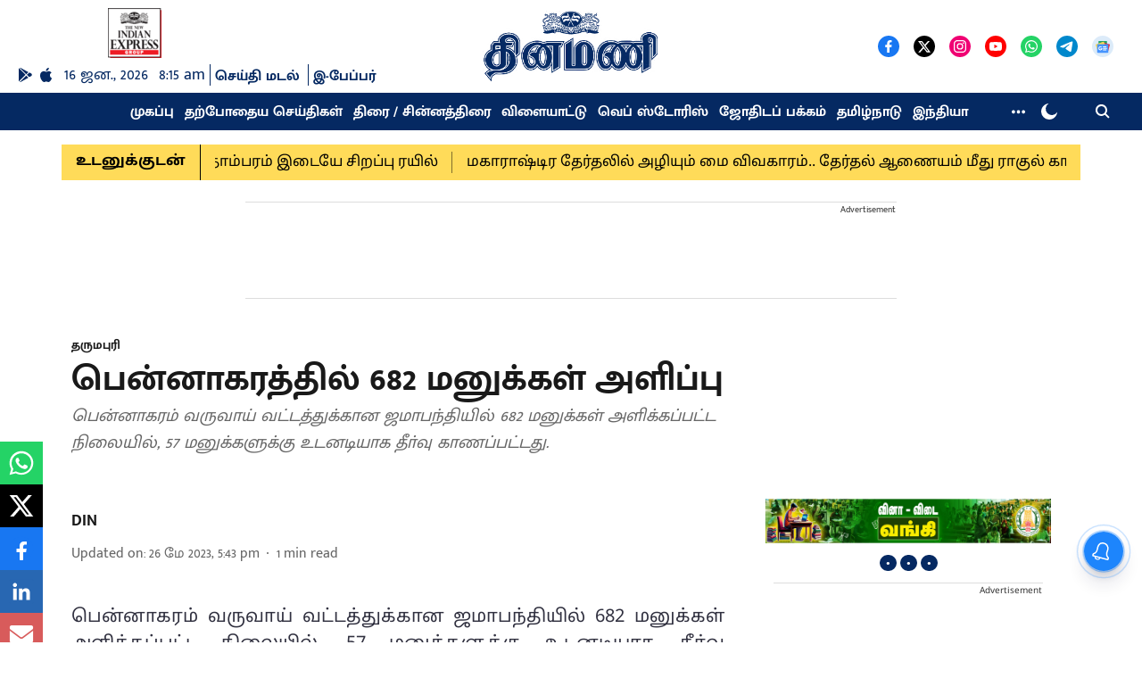

--- FILE ---
content_type: text/html; charset=utf-8
request_url: https://www.dinamani.com/all-editions/edition-dharmapuri/dharmapuri/2023/may/26/682-petitions-filed-in-pennakaram-4012053.html
body_size: 126366
content:
<!DOCTYPE html>
<html lang="ta" dir="ltr">
<head>
    <meta charset="utf-8"/>
    <title>பென்னாகரத்தில் 682 மனுக்கள் அளிப்பு</title><link rel="canonical" href="https://www.dinamani.com/all-editions/edition-dharmapuri/dharmapuri/2023/May/26/682-petitions-filed-in-pennakaram-4012053.html"/><meta name="author" content="DIN"/><meta name="news_keywords" content=""/><meta name="description" content="பென்னாகரம் வருவாய் வட்டத்துக்கான ஜமாபந்தியில் 682 மனுக்கள் அளிக்கப்பட்ட நிலையில், 57 மனுக்களுக்கு உடனடியாக தீா்வு காணப்பட்டது."/><meta name="title" content="பென்னாகரத்தில் 682 மனுக்கள் அளிப்பு"/><meta property="og:type" content="article"/><meta property="og:url" content="https://www.dinamani.com/all-editions/edition-dharmapuri/dharmapuri/2023/May/26/682-petitions-filed-in-pennakaram-4012053.html"/><meta property="og:title" content="பென்னாகரத்தில் 682 மனுக்கள் அளிப்பு"/><meta property="og:description" content="பென்னாகரம் வருவாய் வட்டத்துக்கான ஜமாபந்தியில் 682 மனுக்கள் அளிக்கப்பட்ட நிலையில், 57 மனுக்களுக்கு உடனடியாக தீா்வு காணப்பட்டது. பென்னாகரம் வட்டாட்சியா் அலுவலகத்த"/><meta name="twitter:card" content="summary_large_image"/><meta name="twitter:title" content="பென்னாகரத்தில் 682 மனுக்கள் அளிப்பு"/><meta name="twitter:description" content="பென்னாகரம் வருவாய் வட்டத்துக்கான ஜமாபந்தியில் 682 மனுக்கள் அளிக்கப்பட்ட நிலையில், 57 மனுக்களுக்கு உடனடியாக தீா்வு காணப்பட்டது. பென்னாகரம் வட்டாட்சியா் அலுவலகத்த"/><meta name="robots" content="max-image-preview:large"/><meta name="twitter:image" content="https://media.dinamani.com/dinamani/2025-07-25/xsbo4ylj/DinamaniLogo.png"/><meta property="twitter:image:alt" content="பென்னாகரத்தில் 682 மனுக்கள் அளிப்பு"/><meta property="og:image" content="https://media.dinamani.com/dinamani/2025-07-25/xsbo4ylj/DinamaniLogo.png"/><meta property="og:image:width" content="1200"/><meta property="og:image:alt" content="பென்னாகரத்தில் 682 மனுக்கள் அளிப்பு"/><meta name="twitter:creator" content="migrator"/><meta name="twitter:site" content="@DinamaniDaily"/><meta name="twitter:domain" content="https://www.dinamani.com"/><meta property="fb:app_id" content="266169436516802"/><meta property="og:site_name" content="Dinamani"/><script type="application/ld+json">{"@context":"http://schema.org","@type":"BreadcrumbList","itemListElement":[{"@type":"ListItem","position":1,"name":"Home","item":"https://www.dinamani.com"},{"@type":"ListItem","position":2,"name":"அனைத்துப் பதிப்புகள்","item":"https://www.dinamani.com/all-editions"},{"@type":"ListItem","position":3,"name":"தருமபுரி","item":"https://www.dinamani.com/all-editions/edition-dharmapuri"},{"@type":"ListItem","position":4,"name":"தருமபுரி","item":"https://www.dinamani.com/all-editions/edition-dharmapuri/dharmapuri"},{"@type":"ListItem","position":5,"name":"பென்னாகரத்தில் 682 மனுக்கள் அளிப்பு","item":"https://www.dinamani.com/all-editions/edition-dharmapuri/dharmapuri/2023/May/26/682-petitions-filed-in-pennakaram-4012053.html"}]}</script><meta/><script type="application/ld+json">{"headline":"பென்னாகரத்தில் 682 மனுக்கள் அளிப்பு","image":[{"@type":"ImageObject","url":"https://media.dinamani.com/null?w=1200&h=675&auto=format%2Ccompress&fit=max&enlarge=true","width":"1200","height":"675"},{"@type":"ImageObject","url":"https://media.dinamani.com/null?w=1200&h=900&auto=format%2Ccompress&fit=max&enlarge=true","width":"1200","height":"900"},{"@type":"ImageObject","url":"https://media.dinamani.com/null?w=1200&h=1200&auto=format%2Ccompress&fit=max&enlarge=true","width":"1200","height":"1200"}],"url":"https://www.dinamani.com/all-editions/edition-dharmapuri/dharmapuri/2023/May/26/682-petitions-filed-in-pennakaram-4012053.html","datePublished":"2023-05-26T17:43:00Z","mainEntityOfPage":{"@type":"WebPage","@id":"https://www.dinamani.com/all-editions/edition-dharmapuri/dharmapuri/2023/May/26/682-petitions-filed-in-pennakaram-4012053.html"},"publisher":{"@type":"Organization","@context":"http://schema.org","name":"Dinamani","url":"https://www.dinamani.com","logo":{"@context":"http://schema.org","@type":"ImageObject","author":"dinamani","contentUrl":"https://media.dinamani.com/dinamani/2025-07-25/xsbo4ylj/DinamaniLogo.png","url":"https://media.dinamani.com/dinamani/2025-07-25/xsbo4ylj/DinamaniLogo.png","name":"logo","width":"","height":""},"sameAs":["https://www.facebook.com/DinamaniDaily","https://twitter.com/DinamaniDaily","https://www.instagram.com/dinamanidaily/","https://www.youtube.com/channel/UC3jcdpf8dWtljex9PyhSM6w?sub_confirmation=1","https://www.whatsapp.com/channel/0029Va60JxGFcowBIEtwvB0G","https://t.me/dinamaniofficial","https://news.google.com/publications/CAAqJggKIiBDQklTRWdnTWFnNEtER1JwYm1GdFlXNXBMbU52YlNnQVAB?hl=ta&gl=IN&ceid=IN%3Ata"],"id":"https://www.dinamani.com"},"author":[{"@type":"Person","givenName":"DIN","name":"DIN","url":"https://www.dinamani.com/author/din"}],"keywords":"","thumbnailUrl":"https://media.dinamani.com/null?w=1200&h=675&auto=format%2Ccompress&fit=max&enlarge=true","articleBody":"பென்னாகரம் வருவாய் வட்டத்துக்கான ஜமாபந்தியில் 682 மனுக்கள் அளிக்கப்பட்ட நிலையில், 57 மனுக்களுக்கு உடனடியாக தீா்வு காணப்பட்டது..பென்னாகரம் வட்டாட்சியா் அலுவலகத்தில் கடந்த செவ்வாய்க்கிழமை முதல் வெள்ளிக்கிழமை வரை நான்கு நாள்கள் ஜமாபந்தி நிகழ்வு நடைபெற்று வந்தது. இதில், பென்னாகரம் வருவாய் கிாமத்துக்குள்பட்ட பகுதிகளில் இருந்து முதியோா் உதவித் தொகை, இலவச வீட்டுமனை, பட்டா, சிட்டா பெயா் மாற்றம், மாற்றுத் திறனாளிகள் உதவித்தொகை உள்ளிட்ட பல்வேறு கோரிக்கைகள் அடங்கிய 682 மனுக்களை பொதுமக்கள் மாவட்ட வருவாய் அலுவலா் அனிதாவிடம் அளித்தனா். அவற்றில் 57 மனுக்களுக்கு உடனடி தீா்வு காணப்பட்டது. மேலும், மீதமுள்ள மனுக்களை பரிசீலித்து நடவடிக்கை எடுப்பதாக மாவட்ட வருவாய் அலுவலா் தெரிவித்தாா்..இதில், பென்னாகரம் வட்டாட்சியா் செளகத் அலி, வருவாய் ஆய்வாளா்கள், கிராம நிா்வாக அலுவலா்கள் உள்ளிட்டோா் கலந்துகொண்டனா்..தினமணி செய்திமடலைப் பெற... Newsletterதினமணி&#39;யை வாட்ஸ்ஆப் சேனலில் பின்தொடர... WhatsApp தினமணியைத் தொடர: Facebook, Twitter, Instagram, Youtube, Telegram, Threads, Arattaiஉடனுக்குடன் செய்திகளை அறிய தினமணி  App பதிவிறக்கம் செய்யவும்.","dateCreated":"2023-05-26T17:43:00Z","dateModified":"2023-05-26T17:43:14Z","name":"பென்னாகரத்தில் 682 மனுக்கள் அளிப்பு","isPartOf":{"@type":"WebPage","url":"https://www.dinamani.com/all-editions/edition-dharmapuri/dharmapuri/2023/May/26/682-petitions-filed-in-pennakaram-4012053.html","primaryImageOfPage":{"@type":"ImageObject","url":"https://media.dinamani.com/null?w=1200&h=675&auto=format%2Ccompress&fit=max&enlarge=true","width":"1200","height":"675"}},"articleSection":"தருமபுரி","alternativeHeadline":"","description":null,"@type":"NewsArticle","@context":"http://schema.org"}</script><link rel="amphtml" href="https://www.dinamani.com/amp/story/all-editions/edition-dharmapuri/dharmapuri/2023/May/26/682-petitions-filed-in-pennakaram-4012053.html"/>
    <link href="/manifest.json" rel="manifest">
    <link rel="icon" href="/favicon.ico" type="image/x-icon">
    <meta content="width=device-width, initial-scale=1" name="viewport">
    <meta name="apple-mobile-web-app-capable" content="yes">
    <meta name="apple-mobile-web-app-status-bar-style" content="black">
    <meta name="apple-mobile-web-app-title" content="dinamani">
    <meta name="theme-color" content="#ffffff">

    

    
<script>
  window._izq = window._izq || [];
  window._izq.push(["init"]);
</script>
    
<script>
  (() => setTimeout(() => {
    const scriptTag = document.createElement("script");
    scriptTag.setAttribute("src", "https://cdn.izooto.com/scripts/7971c6cc7b16acf3f079c3b680f77fee91d3232a.js");
    scriptTag.setAttribute("async", "true");
    const head = document.head;
    head.insertBefore(scriptTag, head.firstElementChild);
  }, 8000))();
</script>
  



            
  
      <script type="application/javascript">
      (() => setTimeout(() => {
        const scriptTag = document.createElement("script");
        scriptTag.setAttribute("src", "//pagead2.googlesyndication.com/pagead/js/adsbygoogle.js");
        scriptTag.setAttribute("async", "true");
        const head = document.head;
        head.insertBefore(scriptTag, head.firstElementChild);
        (adsbygoogle = window.adsbygoogle || []).push({
          google_ad_client: "ca",
          enable_page_level_ads: true
        });
      }, 4000))();
      </script>
  


    
    <!-- Styles for CLS start-->
    <style>
        :root {
            --logoWidth: 120px;
            --logoHeight: 48px;
        }
        .header-height {
            height: 56px !important;
        }
        .sticky-header-height {
            height:  56px !important;
        }
        .logoHeight {
            max-height: 48px !important;
            max-width: 120px !important;
        }
        @media (min-width: 768px) {
            :root {
                --logoWidth: 287px;
                --logoHeight: 104px;
            }
            .header-height {
                height: 112px !important;
            }
            .sticky-header-height {
                height: 113px !important;
            }
            .logoHeight {
                max-height: 104px !important;
                max-width: 287px !important;
            }
        }
    </style>
   <!-- Styles for CLS end-->

    <style>
         
        /* tamil */
@font-face {
  font-family: 'Mukta Malar';
  font-style: normal;
  font-weight: 400;
  src: url(https://fonts.gstatic.com/s/muktamalar/v14/MCoXzAXyz8LOE2FpJMxZqIvpJ_U5wA.woff2) format('woff2');
  unicode-range: U+0964-0965, U+0B82-0BFA, U+200C-200D, U+20B9, U+25CC;
font-display: swap; }
/* latin-ext */
@font-face {
  font-family: 'Mukta Malar';
  font-style: normal;
  font-weight: 400;
  src: url(https://fonts.gstatic.com/s/muktamalar/v14/MCoXzAXyz8LOE2FpJMxZqIvxJ_U5wA.woff2) format('woff2');
  unicode-range: U+0100-02BA, U+02BD-02C5, U+02C7-02CC, U+02CE-02D7, U+02DD-02FF, U+0304, U+0308, U+0329, U+1D00-1DBF, U+1E00-1E9F, U+1EF2-1EFF, U+2020, U+20A0-20AB, U+20AD-20C0, U+2113, U+2C60-2C7F, U+A720-A7FF;
font-display: swap; }
/* latin */
@font-face {
  font-family: 'Mukta Malar';
  font-style: normal;
  font-weight: 400;
  src: url(https://fonts.gstatic.com/s/muktamalar/v14/MCoXzAXyz8LOE2FpJMxZqIv_J_U.woff2) format('woff2');
  unicode-range: U+0000-00FF, U+0131, U+0152-0153, U+02BB-02BC, U+02C6, U+02DA, U+02DC, U+0304, U+0308, U+0329, U+2000-206F, U+20AC, U+2122, U+2191, U+2193, U+2212, U+2215, U+FEFF, U+FFFD;
font-display: swap; }
/* tamil */
@font-face {
  font-family: 'Mukta Malar';
  font-style: normal;
  font-weight: 700;
  src: url(https://fonts.gstatic.com/s/muktamalar/v14/MCoKzAXyz8LOE2FpJMxZqINEAuAQ4WveoA.woff2) format('woff2');
  unicode-range: U+0964-0965, U+0B82-0BFA, U+200C-200D, U+20B9, U+25CC;
font-display: swap; }
/* latin-ext */
@font-face {
  font-family: 'Mukta Malar';
  font-style: normal;
  font-weight: 700;
  src: url(https://fonts.gstatic.com/s/muktamalar/v14/MCoKzAXyz8LOE2FpJMxZqINEAuAI4WveoA.woff2) format('woff2');
  unicode-range: U+0100-02BA, U+02BD-02C5, U+02C7-02CC, U+02CE-02D7, U+02DD-02FF, U+0304, U+0308, U+0329, U+1D00-1DBF, U+1E00-1E9F, U+1EF2-1EFF, U+2020, U+20A0-20AB, U+20AD-20C0, U+2113, U+2C60-2C7F, U+A720-A7FF;
font-display: swap; }
/* latin */
@font-face {
  font-family: 'Mukta Malar';
  font-style: normal;
  font-weight: 700;
  src: url(https://fonts.gstatic.com/s/muktamalar/v14/MCoKzAXyz8LOE2FpJMxZqINEAuAG4Ws.woff2) format('woff2');
  unicode-range: U+0000-00FF, U+0131, U+0152-0153, U+02BB-02BC, U+02C6, U+02DA, U+02DC, U+0304, U+0308, U+0329, U+2000-206F, U+20AC, U+2122, U+2191, U+2193, U+2212, U+2215, U+FEFF, U+FFFD;
font-display: swap; }
/* tamil */
@font-face {
  font-family: 'Noto Sans Tamil';
  font-style: normal;
  font-weight: 400;
  font-stretch: normal;
  src: url(https://fonts.gstatic.com/s/notosanstamil/v31/ieVc2YdFI3GCY6SyQy1KfStzYKZgzN1z4LKDbeZce-0429tBManUktuex7vGo40AoqHd_A.woff2) format('woff2');
  unicode-range: U+0964-0965, U+0B82-0BFA, U+200C-200D, U+20B9, U+25CC;
font-display: swap; }
/* latin-ext */
@font-face {
  font-family: 'Noto Sans Tamil';
  font-style: normal;
  font-weight: 400;
  font-stretch: normal;
  src: url(https://fonts.gstatic.com/s/notosanstamil/v31/ieVc2YdFI3GCY6SyQy1KfStzYKZgzN1z4LKDbeZce-0429tBManUktuex7vGo40YoqHd_A.woff2) format('woff2');
  unicode-range: U+0100-02BA, U+02BD-02C5, U+02C7-02CC, U+02CE-02D7, U+02DD-02FF, U+0304, U+0308, U+0329, U+1D00-1DBF, U+1E00-1E9F, U+1EF2-1EFF, U+2020, U+20A0-20AB, U+20AD-20C0, U+2113, U+2C60-2C7F, U+A720-A7FF;
font-display: swap; }
/* latin */
@font-face {
  font-family: 'Noto Sans Tamil';
  font-style: normal;
  font-weight: 400;
  font-stretch: normal;
  src: url(https://fonts.gstatic.com/s/notosanstamil/v31/ieVc2YdFI3GCY6SyQy1KfStzYKZgzN1z4LKDbeZce-0429tBManUktuex7vGo40WoqE.woff2) format('woff2');
  unicode-range: U+0000-00FF, U+0131, U+0152-0153, U+02BB-02BC, U+02C6, U+02DA, U+02DC, U+0304, U+0308, U+0329, U+2000-206F, U+20AC, U+2122, U+2191, U+2193, U+2212, U+2215, U+FEFF, U+FFFD;
font-display: swap; }
/* tamil */
@font-face {
  font-family: 'Noto Sans Tamil';
  font-style: normal;
  font-weight: 700;
  font-stretch: normal;
  src: url(https://fonts.gstatic.com/s/notosanstamil/v31/ieVc2YdFI3GCY6SyQy1KfStzYKZgzN1z4LKDbeZce-0429tBManUktuex7shpI0AoqHd_A.woff2) format('woff2');
  unicode-range: U+0964-0965, U+0B82-0BFA, U+200C-200D, U+20B9, U+25CC;
font-display: swap; }
/* latin-ext */
@font-face {
  font-family: 'Noto Sans Tamil';
  font-style: normal;
  font-weight: 700;
  font-stretch: normal;
  src: url(https://fonts.gstatic.com/s/notosanstamil/v31/ieVc2YdFI3GCY6SyQy1KfStzYKZgzN1z4LKDbeZce-0429tBManUktuex7shpI0YoqHd_A.woff2) format('woff2');
  unicode-range: U+0100-02BA, U+02BD-02C5, U+02C7-02CC, U+02CE-02D7, U+02DD-02FF, U+0304, U+0308, U+0329, U+1D00-1DBF, U+1E00-1E9F, U+1EF2-1EFF, U+2020, U+20A0-20AB, U+20AD-20C0, U+2113, U+2C60-2C7F, U+A720-A7FF;
font-display: swap; }
/* latin */
@font-face {
  font-family: 'Noto Sans Tamil';
  font-style: normal;
  font-weight: 700;
  font-stretch: normal;
  src: url(https://fonts.gstatic.com/s/notosanstamil/v31/ieVc2YdFI3GCY6SyQy1KfStzYKZgzN1z4LKDbeZce-0429tBManUktuex7shpI0WoqE.woff2) format('woff2');
  unicode-range: U+0000-00FF, U+0131, U+0152-0153, U+02BB-02BC, U+02C6, U+02DA, U+02DC, U+0304, U+0308, U+0329, U+2000-206F, U+20AC, U+2122, U+2191, U+2193, U+2212, U+2215, U+FEFF, U+FFFD;
font-display: swap; }

        
        body.fonts-loaded {--primaryFont: "Mukta Malar", -apple-system, BlinkMacSystemFont, 'Segoe UI', 'Roboto', 'Oxygen', 'Ubuntu', 'Cantarell',
  'Fira Sans', 'Droid Sans', 'Helvetica Neue', sans-serif;--secondaryFont: "Noto Sans Tamil", -apple-system, BlinkMacSystemFont, 'Segoe UI', 'Roboto', 'Oxygen', 'Ubuntu', 'Cantarell',
  'Fira Sans', 'Droid Sans', 'Helvetica Neue', sans-serif;--fontsize-larger: 24px;--fontsize-halfjumbo: 32px;--fontsize-largest: 29px;--fontsize-smaller: 11px;--fontsize-small: 13px;--fontsize-medium: 16px;}
        #sw-wrapper{position:fixed;background-color:#fff;align-items:center;margin:0 40px 48px;width:294px;height:248px;box-shadow:0 0 10px 0 rgba(0,0,0,.19);bottom:0;z-index:1001;flex-direction:column;display:none;right:0}.sw-app{font-weight:700;text-transform:capitalize}.sw-url{color:#858585;font-size:12px}#sw-wrapper .sw-wrapper--image{width:56px;margin-bottom:10px}#sw-wrapper #service-worker-popup{position:absolute;border:0;border-radius:0;bottom:32px;background-color:var(--primaryColor,#2c61ad)}#sw-wrapper #close-dialog{align-self:flex-end;border:0;background-color:transparent;color:var(--primaryColor,#000);padding:12px}#sw-wrapper #close-dialog svg{width:24px}@media (min-width:320px) and (max-width:767px){#sw-wrapper{position:fixed;background-color:#fff;width:100%;align-items:center;justify-content:start;height:248px;bottom:0;z-index:1001;flex-direction:column;margin:0}}
        </style>
    <style>
        /*! normalize.css v7.0.0 | MIT License | github.com/necolas/normalize.css */html{-ms-text-size-adjust:100%;-webkit-text-size-adjust:100%;line-height:1.15}article,aside,footer,header,nav,section{display:block}h1{font-size:2em;margin:.67em 0}figcaption,figure,main{display:block}figure{margin:1em 40px}hr{box-sizing:content-box;height:0;overflow:visible}pre{font-family:monospace;font-size:1em}a{-webkit-text-decoration-skip:objects;background-color:transparent}abbr[title]{border-bottom:none;text-decoration:underline;text-decoration:underline dotted}b,strong{font-weight:bolder}code,kbd,samp{font-family:monospace;font-size:1em}dfn{font-style:italic}mark{background-color:#ff0;color:#000}small{font-size:80%}sub,sup{font-size:75%;line-height:0;position:relative;vertical-align:baseline}sub{bottom:-.25em}sup{top:-.5em}audio,video{display:inline-block}audio:not([controls]){display:none;height:0}img{border-style:none}svg:not(:root){overflow:hidden}button,input,optgroup,select,textarea{font-family:var(--primaryFont);font-size:100%;line-height:1.15;margin:0}button,input{overflow:visible}button,select{text-transform:none}[type=reset],[type=submit],button,html [type=button]{-webkit-appearance:button}[type=button]::-moz-focus-inner,[type=reset]::-moz-focus-inner,[type=submit]::-moz-focus-inner,button::-moz-focus-inner{border-style:none;padding:0}[type=button]:-moz-focusring,[type=reset]:-moz-focusring,[type=submit]:-moz-focusring,button:-moz-focusring{outline:1px dotted ButtonText}fieldset{padding:.35em .75em .625em}legend{box-sizing:border-box;color:inherit;display:table;max-width:100%;padding:0;white-space:normal}progress{display:inline-block;vertical-align:baseline}textarea{overflow:auto}[type=checkbox],[type=radio]{box-sizing:border-box;padding:0}[type=number]::-webkit-inner-spin-button,[type=number]::-webkit-outer-spin-button{height:auto}[type=search]{-webkit-appearance:textfield;outline-offset:-2px}[type=search]::-webkit-search-cancel-button,[type=search]::-webkit-search-decoration{-webkit-appearance:none}::-webkit-file-upload-button{-webkit-appearance:button;font:inherit}details,menu{display:block}summary{display:list-item}canvas{display:inline-block}[hidden],template{display:none}:root{--transparentBlack:rgba(53,53,53,.5);--blackTransparent:rgba(0,0,0,.2);--rgbBlack:0,0,0;--rgbWhite:255,255,255;--white:#fff;--black:#000;--shaded-grey:#6f6d70;--base-blue:#2f73e4;--slighty-darker-blue:#4860bc;--gray-light:#818181;--grey:#dadada;--light-blue:#e7e7f6;--orange:#e84646;--light-gray:#333;--off-grey:#dadee1;--lighter-gray:#797979;--darkest-gray:#333;--darker-gray:#313131;--faded-gray:#0f0f0f;--red:#ff7171;--bright-red:#de0c0b;--blue:#023048;--gray:#5c5c5c;--gray-darkest:#232323;--gray-lighter:#a4a4a4;--gray-lightest:#e9e6e6;--facebook:#4e71a8;--twitter:#1cb7eb;--linkedin:#0077b5;--whatsapp:#25d366;--concrete:#f2f2f2;--tundora:#4c4c4c;--greyBlack:#464646;--gray-whiter:#d8d8d8;--gray-white-fa:#fafafa;--lightBlue:#5094fb;--whitest:#eaeaea;--darkBlue:#132437;--paragraphColor:#4d4d4d;--success:#2dbe65;--defaultDarkBackground:#262626;--defaultDarkBorder:rgba(161,175,194,.1);--font-size-smaller:12px;--font-size-small:14px;--font-size-base:16px;--font-size-medium:18px;--fontsize-large:24px;--fontsize-larger:32px;--oneColWidth:73px;--sevenColWidth:655px;--outerSpace:calc(50vw - 594px);--headerWidth:122px;--headerLargeWidth:190px;--headerHeight:32px;--bold:bold;--normal:normal}@media (min-width:768px){:root{--headerWidth:300px;--headerHeight:56px;--headerLargeWidth:300px}}html{font-size:100%}body{font-family:var(--primaryFont);font-size:1rem;font-weight:400;line-height:var(--bodyLineHeight);text-rendering:auto}h1,h2,h3,h4,h5,h6,ol,p,ul{font-weight:400;margin:0;padding:0}h1{font-size:2.25rem;font-weight:300;line-height:1.38889rem}h1,h2{font-family:var(--primaryFont)}h2{font-size:2rem;line-height:2.22222rem;padding:.75rem 0 .5rem}h3{font-family:var(--primaryFont);font-size:1.8125rem;line-height:1.24138rem;word-break:normal}h4{font-size:1.5rem}h4,h5{font-weight:700;line-height:1.33333rem}h5{font-size:1.125rem}h6{font-size:.8125rem;line-height:1.23077rem}p{font-size:1rem;line-height:var(--bodyLineHeight)}li,p{font-family:var(--primaryFont)}:root{--zIndex-60:600;--zIndex-header-item:601;--zIndex-social:499;--zIndex-social-popup:1000;--zIndex-sub-menu:9;--zIndex-99:99;--zIndex-search:999;--zIndex-menu:2;--zIndex-loader-overlay:1100}.play-icon{position:relative}.play-icon:after,.play-icon:before{content:"";display:block;left:50%;position:absolute;top:50%;transform:translateX(-50%) translateY(-50%)}.play-icon:before{background:#000;border-radius:50%;height:46px;opacity:.8;width:46px;z-index:10}@media (min-width:768px){.play-icon:before{height:60px;width:60px}}.play-icon:after{border-bottom:7px solid transparent;border-left:11px solid #fff;border-top:7px solid transparent;height:0;margin-left:2px;width:0;z-index:11}@media (min-width:768px){.play-icon:after{border-bottom:9px solid transparent;border-left:15px solid #fff;border-top:9px solid transparent}}.play-icon--small:before{height:46px;width:46px}@media (min-width:768px){.play-icon--small:before{height:46px;width:46px}}.play-icon--small:after{border-bottom:7px solid transparent;border-left:11px solid #fff;border-top:7px solid transparent}@media (min-width:768px){.play-icon--small:after{border-bottom:9px solid transparent;border-left:15px solid #fff;border-top:9px solid transparent}}.play-icon--medium:before{height:46px;width:46px}@media (min-width:768px){.play-icon--medium:before{height:65px;width:65px}}.play-icon--medium:after{border-bottom:7px solid transparent;border-left:11px solid #fff;border-top:7px solid transparent}@media (min-width:768px){.play-icon--medium:after{border-bottom:13px solid transparent;border-left:20px solid #fff;border-top:13px solid transparent}}.play-icon--large:before{height:46px;width:46px}@media (min-width:768px){.play-icon--large:before{height:100px;width:100px}}.play-icon--large:after{border-bottom:7px solid transparent;border-left:11px solid #fff;border-top:7px solid transparent}@media (min-width:768px){.play-icon--large:after{border-bottom:15px solid transparent;border-left:22px solid #fff;border-top:15px solid transparent}}.component-wrapper{overflow:auto;padding:32px 15px}.component-wrapper,.maxwidth-wrapper{margin-left:auto;margin-right:auto;max-width:1172px}.component-wrapper-fluid{margin-bottom:15px}@media (min-width:768px){.component-wrapper-fluid{padding-top:15px}}.card-background-color{background-color:var(--white)}.card>:nth-child(3){clear:both;content:""}.app-ad{overflow:hidden;text-align:center;width:100%}.app-ad--vertical{padding-bottom:15px;text-align:center}@media (min-width:768px){.app-ad--vertical{text-align:right}}.app-ad--mrec .adBox,.app-ad--mrec .adbutler-wrapper{padding:30px 0}.app-ad--story-mrec .adBox,.app-ad--story-mrec .adbutler-wrapper{padding-bottom:35px}.app-ad--leaderboard .adBox,.app-ad--leaderboard .adbutler-wrapper{padding:8px}.app-ad--horizontal{clear:both}.app-ad--horizontal .adBox,.app-ad--horizontal .adbutler-wrapper{padding:15px 0}.app-ad--story-horizontal .adBox,.app-ad--story-horizontal .adbutler-wrapper{padding-bottom:25px}.app-ad--grid-horizontal{grid-column:1/4}.video-play-icon{display:block;position:relative}.video-play-icon:before{background-size:88px;content:"";display:block;height:90px;left:50%;position:absolute;top:50%;transform:translate(-50%,-50%);width:90px;z-index:10}.qt-button{border-radius:100px;color:#fff;font-family:var(--primaryFont);font-size:1rem;font-weight:300;padding:10px 28px;text-align:center}.qt-button:hover{cursor:pointer}.qt-button--primary{background:#2f73e4}.qt-button--secondary{background:#2f73e4;border:1px solid #fff}.qt-button--transparent{background:transparent;border:2px solid #2f73e4;color:#2f73e4}.overlay{background:rgba(0,0,0,.09);display:none;height:100%;left:0;position:fixed;top:0;width:100%;z-index:600}.overlay--active{display:block}.sidebar{height:100%;left:0;overflow:scroll;padding:50px 48px;position:fixed;top:0;transform:translateX(-100%);transition:transform 375ms cubic-bezier(0,0,.2,1);width:100%;z-index:601}@media (min-width:768px){.sidebar{width:445px}}.sidebar.open{background-color:var(--headerBackgroundColor,#fff);color:var(--headerTextColor,#333);transform:translateX(0);transition:transform 375ms cubic-bezier(.4,0,1,1)}.ltr-side-bar{left:auto;right:0;transform:translateX(100%)}.ltr-arrow{left:0;position:absolute;right:unset}.sidebar.open.ltr-side-bar{transform:translateX(0)}.sidebar__nav__logo{font-family:var(--primaryFont);font-size:2.125rem;font-weight:700;margin-bottom:60px}.sidebar__nav__logo:after,.sidebar__nav__logo:before{content:"";display:table}.sidebar__nav__logo:after{clear:both}.sidebar__nav__logo .logo{color:#2f73e4;display:inline-block;float:left;font-family:var(--primaryFont);font-size:2.125rem;font-weight:700;max-width:210px;padding:0}.sidebar__nav__logo .logo .app-logo__element{max-height:85px;object-fit:contain}.sidebar__nav__logo .close{color:var(--headerIconColor,#a9a9a9);cursor:pointer;float:right;font-weight:300;height:22px;position:relative;top:16px;width:22px}.sidebar__social li{display:inline-block}.sidebar__social li a{margin-right:25px}ul.sidebar__info{border-top:2px solid #2f73e4;margin:0 0 50px;padding-top:30px}ul.sidebar__info li a{font-size:1.375rem!important;font-weight:300}ul.submenu li a{color:var(--headerTextColor,#a9a9a9);font-size:1.375rem;padding-bottom:25px}.sidebar__nav{font-family:var(--primaryFont)}.sidebar__nav ul{list-style:none;margin:0;padding:0}.sidebar__nav ul li{clear:both}.sidebar__nav ul li a,.sidebar__nav ul li span{cursor:pointer;display:block;font-size:1.625rem;font-weight:300;padding-bottom:30px}.sidebar__nav ul li a:hover,.sidebar__nav ul li span:hover{color:var(--headerIconColor,#a9a9a9)}.sidebar__nav ul li.has--submenu .submenu-arrow{float:right}.sidebar__nav ul li.has--submenu a,.sidebar__nav ul li.has--submenu div{display:flex;justify-content:space-between}.sidebar__nav ul li.has--submenu .submenu-arrow:after{border-style:solid;border-width:.07em .07em 0 0;color:#9e9e9e;content:"";display:inline-block;float:right;height:.45em;position:relative;top:.45em;transform:rotate(135deg);transition:transform .3s;vertical-align:top;width:.45em;will-change:transform}.sidebar__nav ul li.has--submenu.open .submenu-arrow:after{top:.65em;transform:rotate(315deg)}ul.submenu li a:hover{color:var(--headerIconColor,#a9a9a9)}ul.submenu{display:none;padding-left:38px}input,ul.submenu--show{display:block}input{background:#fff;border:none;border-radius:4px;color:#a3a3a3;font-weight:300;padding:10px 15px;width:100%}button{border-radius:100px;color:#fff;font-size:1rem;padding:10px 27px}.qt-search{align-items:center;display:flex;position:relative}.qt-search__form-wrapper{width:100%}.qt-search__form-wrapper form input{background-color:transparent;border-bottom:1px solid #d8d8d8;border-radius:0;font-size:32px;font-weight:700;opacity:.5;outline:none;padding:8px 0}.qt-search__form .search-icon{background:transparent;border:none;cursor:pointer;height:24px;outline:none;position:absolute;right:0;top:0;width:24px}html[dir=rtl] .search-icon{left:0;right:auto}.loader-overlay-container{align-items:center;background-color:rgba(0,0,0,.8);bottom:0;display:flex;flex-direction:column-reverse;justify-content:center;left:0;position:fixed;right:0;top:0;z-index:var(--zIndex-loader-overlay)}.spinning-loader{animation:spinAnimation 1.1s ease infinite;border-radius:50%;font-size:10px;height:1em;position:relative;text-indent:-9999em;transform:translateZ(0);width:1em}@keyframes spinAnimation{0%,to{box-shadow:0 -2.6em 0 0 var(--white),1.8em -1.8em 0 0 var(--blackTransparent),2.5em 0 0 0 var(--blackTransparent),1.75em 1.75em 0 0 var(--blackTransparent),0 2.5em 0 0 var(--blackTransparent),-1.8em 1.8em 0 0 var(--blackTransparent),-2.6em 0 0 0 hsla(0,0%,100%,.5),-1.8em -1.8em 0 0 hsla(0,0%,100%,.7)}12.5%{box-shadow:0 -2.6em 0 0 hsla(0,0%,100%,.7),1.8em -1.8em 0 0 var(--white),2.5em 0 0 0 var(--blackTransparent),1.75em 1.75em 0 0 var(--blackTransparent),0 2.5em 0 0 var(--blackTransparent),-1.8em 1.8em 0 0 var(--blackTransparent),-2.6em 0 0 0 var(--blackTransparent),-1.8em -1.8em 0 0 hsla(0,0%,100%,.5)}25%{box-shadow:0 -2.6em 0 0 hsla(0,0%,100%,.5),1.8em -1.8em 0 0 hsla(0,0%,100%,.7),2.5em 0 0 0 var(--white),1.75em 1.75em 0 0 var(--blackTransparent),0 2.5em 0 0 var(--blackTransparent),-1.8em 1.8em 0 0 var(--blackTransparent),-2.6em 0 0 0 var(--blackTransparent),-1.8em -1.8em 0 0 var(--blackTransparent)}37.5%{box-shadow:0 -2.6em 0 0 var(--blackTransparent),1.8em -1.8em 0 0 hsla(0,0%,100%,.5),2.5em 0 0 0 hsla(0,0%,100%,.7),1.75em 1.75em 0 0 var(--white),0 2.5em 0 0 var(--blackTransparent),-1.8em 1.8em 0 0 var(--blackTransparent),-2.6em 0 0 0 var(--blackTransparent),-1.8em -1.8em 0 0 var(--blackTransparent)}50%{box-shadow:0 -2.6em 0 0 var(--blackTransparent),1.8em -1.8em 0 0 var(--blackTransparent),2.5em 0 0 0 hsla(0,0%,100%,.5),1.75em 1.75em 0 0 hsla(0,0%,100%,.7),0 2.5em 0 0 var(--white),-1.8em 1.8em 0 0 var(--blackTransparent),-2.6em 0 0 0 var(--blackTransparent),-1.8em -1.8em 0 0 var(--blackTransparent)}62.5%{box-shadow:0 -2.6em 0 0 var(--blackTransparent),1.8em -1.8em 0 0 var(--blackTransparent),2.5em 0 0 0 var(--blackTransparent),1.75em 1.75em 0 0 hsla(0,0%,100%,.5),0 2.5em 0 0 hsla(0,0%,100%,.7),-1.8em 1.8em 0 0 var(--white),-2.6em 0 0 0 var(--blackTransparent),-1.8em -1.8em 0 0 var(--blackTransparent)}75%{box-shadow:0 -2.6em 0 0 var(--blackTransparent),1.8em -1.8em 0 0 var(--blackTransparent),2.5em 0 0 0 var(--blackTransparent),1.75em 1.75em 0 0 var(--blackTransparent),0 2.5em 0 0 hsla(0,0%,100%,.5),-1.8em 1.8em 0 0 hsla(0,0%,100%,.7),-2.6em 0 0 0 var(--white),-1.8em -1.8em 0 0 var(--blackTransparent)}87.5%{box-shadow:0 -2.6em 0 0 var(--blackTransparent),1.8em -1.8em 0 0 var(--blackTransparent),2.5em 0 0 0 var(--blackTransparent),1.75em 1.75em 0 0 var(--blackTransparent),0 2.5em 0 0 var(--blackTransparent),-1.8em 1.8em 0 0 hsla(0,0%,100%,.5),-2.6em 0 0 0 hsla(0,0%,100%,.7),-1.8em -1.8em 0 0 var(--white)}}.icon.loader{fill:var(--primaryColor);height:50px;left:calc(50% - 50px);position:fixed;top:calc(50% - 25px);width:100px}:root{--arrow-c-brand1:#ff214b;--arrow-c-brand2:#1bbb87;--arrow-c-brand3:#6fe7c0;--arrow-c-brand4:#f6f8ff;--arrow-c-brand5:#e9e9e9;--arrow-c-accent1:#2fd072;--arrow-c-accent2:#f5a623;--arrow-c-accent3:#f81010;--arrow-c-accent4:#d71212;--arrow-c-accent5:#f2f2f2;--arrow-c-accent6:#e8eaed;--arrow-c-mono1:#000;--arrow-c-mono2:rgba(0,0,0,.9);--arrow-c-mono3:rgba(0,0,0,.7);--arrow-c-mono4:rgba(0,0,0,.6);--arrow-c-mono5:rgba(0,0,0,.3);--arrow-c-mono6:rgba(0,0,0,.2);--arrow-c-mono7:rgba(0,0,0,.1);--arrow-c-invert-mono1:#fff;--arrow-c-invert-mono2:hsla(0,0%,100%,.9);--arrow-c-invert-mono3:hsla(0,0%,100%,.7);--arrow-c-invert-mono4:hsla(0,0%,100%,.6);--arrow-c-invert-mono5:hsla(0,0%,100%,.3);--arrow-c-invert-mono6:hsla(0,0%,100%,.2);--arrow-c-invert-mono7:hsla(0,0%,100%,.1);--arrow-c-invert-mono8:#dedede;--arrow-c-invert-mono9:hsla(0,0%,87%,.1);--arrow-c-dark:#0d0d0d;--arrow-c-light:#fff;--arrow-spacing-xxxs:2px;--arrow-spacing-xxs:4px;--arrow-spacing-xs:8px;--arrow-spacing-s:12px;--arrow-spacing-m:16px;--arrow-spacing-20:20px;--arrow-spacing-l:24px;--arrow-spacing-xl:32px;--arrow-spacing-28:28px;--arrow-spacing-48:48px;--arrow-spacing-40:40px;--arrow-spacing-96:96px;--arrow-fs-tiny:14px;--arrow-fs-xs:16px;--arrow-fs-s:18px;--arrow-fs-m:20px;--arrow-fs-l:24px;--arrow-fs-xl:26px;--arrow-fs-xxl:30px;--arrow-fs-huge:32px;--arrow-fs-big:40px;--arrow-fs-jumbo:54px;--arrow-fs-28:28px;--arrow-typeface-primary:-apple-system,BlinkMacSystemFont,"Helvetica Neue",Helvetica,Arial,sans-serif;--arrow-typeface-secondary:Verdana,Geneva,Tahoma,sans-serif;--arrow-sans-serif:sans-serif;--arrow-lh-1:1;--arrow-lh-2:1.2;--arrow-lh-3:1.3;--arrow-lh-4:1.4;--arrow-lh-5:1.5;--arrow-fw-light:300;--arrow-fw-normal:400;--arrow-fw-500:500;--arrow-fw-semi-bold:600;--arrow-fw-bold:700;--light-border:var(--arrow-c-invert-mono7);--dark-border:var(--arrow-c-mono7);--fallback-img:#e8e8e8;--z-index-9:9;--z-index-1:1}.arrow-component{-webkit-font-smoothing:antialiased;-moz-osx-font-smoothing:grayscale;-moz-font-feature-settings:"liga" on;font-family:var(--arrow-typeface-primary);font-weight:var(--arrow-fw-normal);text-rendering:optimizeLegibility}.arrow-component h1,.arrow-component h2,.arrow-component h3,.arrow-component h4,.arrow-component h5,.arrow-component h6,.arrow-component ol,.arrow-component ul{font-family:var(--arrow-typeface-primary)}.arrow-component li,.arrow-component p{font-size:var(--arrow-fs-xs);line-height:var(--arrow-lh-1)}.arrow-component figure{margin:0;padding:0}.arrow-component h1{font-size:var(--arrow-fs-28);font-stretch:normal;font-style:normal;font-weight:var(--arrow-fw-bold);letter-spacing:normal;line-height:var(--arrow-lh-3)}@media only screen and (min-width:768px){.arrow-component h1{font-size:var(--arrow-fs-big)}}.arrow-component h2{font-size:var(--arrow-fs-l);font-stretch:normal;font-style:normal;font-weight:var(--arrow-fw-bold);letter-spacing:normal;line-height:var(--arrow-lh-3)}@media only screen and (min-width:768px){.arrow-component h2{font-size:var(--arrow-fs-huge)}}.arrow-component h3{font-size:var(--arrow-fs-m);font-stretch:normal;font-style:normal;font-weight:var(--arrow-fw-bold);letter-spacing:normal;line-height:var(--arrow-lh-3)}@media only screen and (min-width:768px){.arrow-component h3{font-size:var(--arrow-fs-l)}}.arrow-component h4{font-size:var(--arrow-fs-s);font-stretch:normal;font-style:normal;font-weight:var(--arrow-fw-bold);letter-spacing:normal;line-height:var(--arrow-lh-3)}@media only screen and (min-width:768px){.arrow-component h4{font-size:var(--arrow-fs-m)}}.arrow-component h5{font-size:var(--arrow-fs-xs);font-stretch:normal;font-style:normal;font-weight:var(--arrow-fw-bold);letter-spacing:normal;line-height:var(--arrow-lh-3)}@media only screen and (min-width:768px){.arrow-component h5{font-size:var(--arrow-fs-s)}}.arrow-component h6{font-size:var(--arrow-fs-xs);font-weight:var(--arrow-fw-bold);line-height:var(--arrow-lh-3)}.arrow-component h6,.arrow-component p{font-stretch:normal;font-style:normal;letter-spacing:normal}.arrow-component p{font-family:var(--arrow-typeface-secondary);font-size:var(--arrow-fs-m);font-weight:400;line-height:var(--arrow-lh-5);word-break:break-word}.arrow-component.full-width-with-padding{margin-left:calc(-50vw + 50%);margin-right:calc(-50vw + 50%);padding:var(--arrow-spacing-m) calc(50vw - 50%) var(--arrow-spacing-xs) calc(50vw - 50%)}.p-alt{font-size:var(--arrow-fs-xs);font-stretch:normal;font-style:normal;font-weight:400;letter-spacing:normal;line-height:var(--arrow-lh-5)}.author-name,.time{font-weight:400}.author-name,.section-tag,.time{font-size:var(--arrow-fs-tiny);font-stretch:normal;font-style:normal;letter-spacing:normal}.section-tag{font-weight:700;line-height:normal}.arr-hidden-desktop{display:none}@media only screen and (max-width:768px){.arr-hidden-desktop{display:block}}.arr-hidden-mob{display:block}@media only screen and (max-width:768px){.arr-hidden-mob{display:none}}.arr-custom-style a{border-bottom:1px solid var(--arrow-c-mono2);color:var(--arrow-c-mono2)}.arr-story-grid{grid-column-gap:var(--arrow-spacing-l);display:grid;grid-template-columns:repeat(4,minmax(auto,150px));margin:0 12px;position:relative}@media only screen and (min-width:768px){.arr-story-grid{grid-template-columns:[grid-start] minmax(48px,auto) [container-start] repeat(12,minmax(auto,55px)) [container-end] minmax(48px,auto) [grid-end];margin:unset}}@media only screen and (min-width:768px) and (min-width:1025px){.arr-story-grid{grid-template-columns:[grid-start] minmax(56px,auto) [container-start] repeat(12,minmax(auto,73px)) [container-end] minmax(56px,auto) [grid-end]}}.content-style{display:contents}.with-rounded-corners,.with-rounded-corners img{border-radius:var(--arrow-spacing-s)}.arr-image-placeholder{background-color:#f0f0f0}.arr--share-sticky-wrapper{bottom:0;justify-items:flex-start;margin:var(--arrow-spacing-l) 0;position:absolute;right:0;top:120px}@media only screen and (min-width:1025px){.arr--share-sticky-wrapper{left:0;right:unset}}html[dir=rtl] .arr--share-sticky-wrapper{left:0;right:unset}@media only screen and (min-width:1025px){html[dir=rtl] .arr--share-sticky-wrapper{left:unset;right:0}}:root{--max-width-1172:1172px;--spacing-40:40px}body{--arrow-typeface-primary:var(--primaryFont);--arrow-typeface-secondary:var(--secondaryFont);--arrow-c-brand1:var(--primaryColor);--fallback-img:var(--primaryColor);background:#f5f5f5;color:var(--textColor);margin:0;overflow-anchor:none;overflow-x:hidden}#container{min-height:100vh;width:100%}#header-logo img,#header-logo-mobile img{align-content:center;height:var(--logoHeight);width:var(--logoWidth)}.breaking-news-wrapper{min-height:32px}@media (min-width:768px){.breaking-news-wrapper{min-height:40px}}.breaking-news-wrapper.within-container{min-height:48px}@media (min-width:768px){.breaking-news-wrapper.within-container{min-height:72px}}#row-4{max-width:1172px;min-height:100%}*{box-sizing:border-box}.container{margin:0 auto;max-width:1172px;padding:0 16px}h1{font-family:Open Sans,sans-serif;font-size:1.875rem;font-weight:800;margin:10px 0;text-transform:uppercase}h1 span{font-family:Cardo,serif;font-size:1.5rem;font-style:italic;font-weight:400;margin:0 5px;text-transform:none}.toggle{display:block;height:30px;margin:30px auto 10px;width:28px}.toggle span:after,.toggle span:before{content:"";left:0;position:absolute;top:-9px}.toggle span:after{top:9px}.toggle span{display:block;position:relative}.toggle span,.toggle span:after,.toggle span:before{backface-visibility:hidden;background-color:#000;border-radius:2px;height:5px;transition:all .3s;width:100%}.toggle.on span{background-color:transparent}.toggle.on span:before{background-color:#fff;transform:rotate(45deg) translate(5px,5px)}.toggle.on span:after{background-color:#fff;transform:rotate(-45deg) translate(7px,-8px)}.story-card__image.story-card__image--cover.set-fallback{padding:0}a{color:inherit;text-decoration:none}.arr--headline,.arr--story-headline{word-break:break-word}.arrow-component.arr--four-col-sixteen-stories .arr--collection-name h3,.arrow-component.arr--two-col-four-story-highlight .arr--collection-name h3{font-size:inherit;font-weight:inherit}.arrow-component.arr--collection-name .arr-collection-name-border-left{font-size:1.625rem!important;margin-left:-4px;min-width:8px;width:8px}@media (min-width:768px){.arrow-component.arr--collection-name .arr-collection-name-border-left{font-size:2.125rem!important}}.arrow-component.arr--headline h2{padding:0}.sticky-layer{box-shadow:0 1px 6px 0 rgba(0,0,0,.1);left:0;position:fixed;right:0;top:0;z-index:var(--zIndex-search)}.ril__toolbarItem .arr--hyperlink-button{position:relative;top:6px}.arr--text-element p{margin-bottom:15px;word-break:break-word}.arr--text-element ul li{font-family:var(--arrow-typeface-secondary);font-size:var(--arrow-fs-s);line-height:var(--arrow-lh-5);margin-bottom:4px;word-break:break-word}@media (min-width:768px){.arr--text-element ul li{font-size:var(--arrow-fs-m)}}.arr--text-element ol li{margin-bottom:4px}.arr--text-element ul li p{margin-bottom:unset}.arr--blurb-element blockquote{margin:unset}.arr--quote-element p:first-of-type{font-family:var(--primaryFont)}.elm-onecolstorylist{grid-column:1/4}.ril-image-current{width:auto!important}.ril__image,.ril__imageNext,.ril__imagePrev{max-width:100%!important}.rtl-twoColSixStories .arr--content-wrapper{order:-1}.rtl-threeColTwelveStories{order:2}.author-card-wrapper div{display:inline!important}.mode-wrapper{min-width:52px;padding:var(--arrow-spacing-xs) var(--arrow-spacing-m)}@media (--viewport-medium ){.mode-wrapper{min-width:44px;padding:var(--arrow-spacing-xs) var(--arrow-spacing-s)}}img.qt-image{object-fit:cover;width:100%}.qt-image-16x9{margin:0;overflow:hidden;padding-top:56.25%;position:relative}.qt-image-16x9 img{left:0;position:absolute;top:0}.qt-responsive-image{margin:0;overflow:hidden;padding-top:56.25%;position:relative}@media (min-width:768px){.qt-responsive-image{padding-top:37.5%}}.qt-responsive-image img{left:0;position:absolute;top:0}.qt-image-2x3{margin:0}img{display:block;max-width:100%;width:100%}.row{clear:both}.row:after,.row:before{content:"";display:table}.row:after{clear:both}@media (min-width:768px){.col-4:nth-of-type(2n){margin-right:0}}.section__head__title{margin-bottom:20px}@media (min-width:992px){.section__head__title{margin-bottom:30px}}.sub--section{background:rgba(0,0,0,.5);color:#fff;font-size:1.25rem;font-weight:700;padding:6px 14px}.section__card--image{margin-bottom:23px}.author--submission{color:#3d3d3d;font-size:.6875rem;font-weight:300}@media (min-width:992px){.author--submission{font-size:.875rem}}.slick-next{margin-right:0}@media (min-width:992px){.slick-next{margin-right:20px}}.slick-prev{margin-left:0}@media (min-width:992px){.slick-prev{margin-left:20px}}body.dir-right{direction:rtl}.story-element-data-table{max-width:calc(100vw - 24px);overflow:auto;word-break:normal!important}@media (min-width:768px){.story-element-data-table{max-width:62vw}}@media (min-width:768px) and (min-width:1024px){.story-element-data-table{max-width:100%}}.story-element-data-table table{border-collapse:collapse;margin:0 auto}.story-element-data-table th{background-color:var(--gray-lighter)}.story-element-data-table td,.story-element-data-table th{border:1px solid var(--shaded-grey);min-width:80px;padding:5px;vertical-align:text-top}html[dir=rtl] .story-element-data-table table{direction:ltr}html[dir=rtl] .story-element-data-table td,html[dir=rtl] .story-element-data-table th{direction:rtl}.static-container{color:var(--staticTextColor);margin-bottom:15px;margin-left:auto;margin-right:auto;max-width:1172px;overflow:auto;padding:15px 15px 0}@media (min-width:768px){.static-container{padding:30px}}@media (min-width:992px){.static-container{padding:50px 120px}}.static-container__wrapper{padding:20px}@media (min-width:768px){.static-container__wrapper{padding:30px}}@media (min-width:992px){.static-container__wrapper{padding:30px 40px}}.static-container h1,.static-container__headline{color:var(--staticHeadlineColor);font-family:var(--primaryFont);font-size:1.5rem;font-weight:700;line-height:var(--headlineLineHeight);margin:10px 0;text-align:left;text-transform:capitalize}@media (min-width:768px){.static-container h1,.static-container__headline{font-size:1.5rem;margin-bottom:30px}}@media (min-width:992px){.static-container h1,.static-container__headline{font-size:2rem}}.static-container h2,.static-container__sub-headline{color:var(--staticHeadlineColor);font-size:1.25rem;font-weight:700;line-height:1.5}@media (min-width:768px){.static-container h2,.static-container__sub-headline{font-size:1.25rem}}@media (min-width:992px){.static-container h2,.static-container__sub-headline{font-size:1.5rem}}.static-container h3{color:var(--staticHeadlineColor);font-size:1rem;font-weight:700;line-height:1.5;margin-bottom:4px;margin-top:12px}@media (min-width:768px){.static-container h3{font-size:1rem}}@media (min-width:992px){.static-container h3{font-size:1.25rem}}.static-container h4{color:var(--staticHeadlineColor);font-size:1rem;font-weight:700;margin-bottom:4px;margin-top:12px}@media (min-width:992px){.static-container h4{font-size:1.125rem}}.static-container h5,.static-container h6{color:var(--staticHeadlineColor);font-size:1rem;font-weight:700;margin-bottom:4px;margin-top:12px}.static-container__media-object{display:flex;flex-direction:column}.static-container__media-object-info{color:var(--staticInfoColor);font-style:italic;margin:10px 0 15px}@media (min-width:768px){.static-container__media-object-content{display:flex}}.static-container__media-object-content__image{flex-basis:190px;flex-shrink:0;margin:0 15px 15px 0}.static-container__media-object-content__image img{border:1px solid var(--mode-color);border-radius:50%}.static-container ol,.static-container ul,.static-container__list{color:var(--staticTextColor);margin-top:15px;padding-left:20px}.static-container li{color:var(--staticTextColor)}.static-container p,.static-container__description,.static-container__list,.static-container__media-object{color:var(--staticTextColor);font-family:var(--secondaryFont);font-size:1rem;line-height:1.5;margin-bottom:15px}.static-container p:last-child,.static-container__description:last-child,.static-container__list:last-child,.static-container__media-object:last-child{margin-bottom:25px}@media (min-width:992px){.static-container p,.static-container__description,.static-container__list,.static-container__media-object{font-size:1.25rem}}.static-container__tlm-list{padding-left:20px}.static-container__subheadline{margin-bottom:10px}.static-container__footer--images{align-items:center;display:flex;flex-wrap:wrap;height:50px;justify-content:space-between;margin:30px 0}.static-container__footer--images img{height:100%;width:auto}.static-container__override-list{margin-left:17px}.static-container__override-list-item{padding-left:10px}.static-container__override-a,.static-container__override-a:active,.static-container__override-a:focus,.static-container__override-a:hover{color:var(--primaryColor);cursor:pointer;text-decoration:underline}.static-container .awards-image{margin:0 auto;width:200px}.svg-handler-m__social-svg-wrapper__C20MA,.svg-handler-m__svg-wrapper__LhbXl{align-items:center;display:flex;height:24px}.svg-handler-m__social-svg-wrapper__C20MA{margin-right:8px}.dir-right .svg-handler-m__social-svg-wrapper__C20MA{margin-left:8px;margin-right:unset}@media (min-width:768px){.svg-handler-m__mobile__1cu7J{display:none}}.svg-handler-m__desktop__oWJs5{display:none}@media (min-width:768px){.svg-handler-m__desktop__oWJs5{display:block}}.svg-handler-m__wrapper-mode-icon__hPaAN{display:flex}.breaking-news-module__title__oWZgt{background-color:var(--breakingNewsBgColor);border-right:1px solid var(--breakingNewsTextColor);color:var(--breakingNewsTextColor);display:none;font-family:var(--secondaryFont);font-size:14px;z-index:1}.dir-right .breaking-news-module__title__oWZgt{border-left:1px solid var(--breakingNewsTextColor);border-right:none;padding-left:20px}@media (min-width:1200px){.breaking-news-module__title__oWZgt{display:block;font-size:16px;font-weight:700;padding:2px 16px}}.breaking-news-module__content__9YorK{align-self:center;color:var(--breakingNewsTextColor);display:block;font-family:var(--secondaryFont);font-size:14px;font-weight:400;padding:0 16px}@media (min-width:1200px){.breaking-news-module__content__9YorK{font-size:16px}}.breaking-news-module__full-width-container__g7-8x{background-color:var(--breakingNewsBgColor);display:flex;width:100%}.breaking-news-module__container__mqRrr{background-color:var(--breakingNewsBgColor);display:flex;margin:0 auto;max-width:1142px}.breaking-news-module__bg-wrapper__6CUzG{padding:8px 0}@media (min-width:1200px){.breaking-news-module__bg-wrapper__6CUzG{padding:16px 0}}.breaking-news-module__breaking-news-collection-wrapper__AQr0N{height:32px;overflow:hidden;white-space:nowrap}@media (min-width:1200px){.breaking-news-module__breaking-news-collection-wrapper__AQr0N{height:40px}}.breaking-news-module__breaking-news-wrapper__FVlA4{align-self:center;overflow:hidden;white-space:nowrap;width:100%}.react-marquee-box,.react-marquee-box .marquee-landscape-wrap{height:100%;left:0;overflow:hidden;position:relative;top:0;width:100%}.react-marquee-box .marquee-landscape-wrap{align-items:center;display:flex}.marquee-landscape-item.marquee-landscape-item-alt{display:none}.react-marquee-box .marquee-landscape-wrap .marquee-landscape-item{height:100%;white-space:nowrap}.react-marquee-box .marquee-landscape-wrap .marquee-landscape-item .marquee-container{color:var(--breakingNewsTextColor);display:inline-block;height:100%;padding:0 16px;position:relative;white-space:nowrap}.react-marquee-box .marquee-landscape-wrap .marquee-landscape-item .marquee-container.dot-delimiter:after{content:".";position:absolute;right:0;top:-4px}.react-marquee-box .marquee-landscape-wrap .marquee-landscape-item .marquee-container.pipe-delimiter:after{border-right:1px solid var(--breakingNewsTextColor);content:" ";height:100%;opacity:.5;position:absolute;right:0;top:0}.react-marquee-box .marquee-landscape-wrap .marquee-landscape-exceed .marquee-container:last-child:after{content:none}.user-profile-m__avatar__ZxI5f{border-radius:5px;width:24px}.user-profile-m__sign-in-btn__h-njy{min-width:61px}@media (max-width:766px){.user-profile-m__sign-in-btn__h-njy{display:none}}.user-profile-m__sign-in-svg__KufX4{display:none}@media (max-width:766px){.user-profile-m__sign-in-svg__KufX4{display:block}}.user-profile-m__sign-btn__1r1gq .user-profile-m__white-space__i1e3z{color:var(--black);color:var(--secondaryHeaderTextColor,var(--black));cursor:pointer}.user-profile-m__single-layer__Lo815.user-profile-m__sign-btn__1r1gq .user-profile-m__white-space__i1e3z{color:var(--black);color:var(--primaryHeaderTextColor,var(--black))}.user-profile-m__user-data__d1KDl{background-color:var(--white);background-color:var(--secondaryHeaderBackgroundColor,var(--white));box-shadow:0 2px 10px 0 rgba(0,0,0,.1);position:absolute;right:0;top:38px;width:200px;z-index:999}@media (min-width:767px){.user-profile-m__user-data__d1KDl{right:-10px;top:50px}}.user-profile-m__overlay__ShmRW{bottom:0;cursor:auto;height:100vh;left:0;overflow:scroll;right:0;top:0;z-index:9999}@media (min-width:767px){.user-profile-m__overlay__ShmRW{overflow:hidden}}.user-profile-m__user-data__d1KDl ul{color:var(--black);color:var(--primaryHeaderTextColor,var(--black));list-style:none;padding:12px 0}.user-profile-m__user-details__4iOZz{height:24px;position:relative;width:24px}.user-profile-m__user-details__4iOZz .icon.author-icon{fill:var(--black);fill:var(--secondaryHeaderTextColor,var(--black));cursor:pointer}.user-profile-m__single-layer__Lo815.user-profile-m__user-details__4iOZz .icon.author-icon{fill:var(--black);fill:var(--primaryHeaderTextColor,var(--black));cursor:pointer}.user-profile-m__user-details__4iOZz img{border-radius:50%;cursor:pointer;height:24px;width:24px}.user-profile-m__user-data__d1KDl ul li{color:var(--black);color:var(--secondaryHeaderTextColor,var(--black));padding:8px 16px}.user-profile-m__user-data__d1KDl ul li a{display:block}.user-profile-m__user-data__d1KDl ul li:hover{background:rgba(0,0,0,.2)}body.user-profile-m__body-scroll__meqnJ{overflow:hidden}.user-profile-m__single-layer__Lo815 .user-profile-m__user-data__d1KDl{background-color:var(--white);background-color:var(--primaryHeaderBackgroundColor,var(--white));right:-20px}@media (min-width:767px){.user-profile-m__single-layer__Lo815 .user-profile-m__user-data__d1KDl{right:-30px;top:42px}}.user-profile-m__single-layer__Lo815 .user-profile-m__user-data__d1KDl ul li a{color:var(--black);color:var(--primaryHeaderTextColor,var(--black))}.menu-m__top-level-menu__rpg59{display:flex;flex-wrap:wrap;list-style:none;overflow-x:auto;overflow:inherit}@media (min-width:768px){.menu-m__top-level-menu__rpg59{scrollbar-width:none}}.menu-m__primary-menu-scroll__uneJ2{overflow:hidden}@media (min-width:768px){.menu-m__primary-menu-override__E7mf2{flex-wrap:unset}}.menu-m__menu-item__Zj0zc a{white-space:unset}@media (min-width:768px){.menu-m__sub-menu__KsNTf{left:auto}}.menu-m__sub-menu__KsNTf{left:inherit}.menu-m__horizontal-submenu__rNu81{border-bottom:1px solid var(--white);display:block;overflow-x:unset;position:unset}@media (min-width:768px){.menu-m__horizontal-submenu__rNu81{border-bottom:unset}}.menu-m__sub-menu-placeholder__RElas{padding:8px 11px}.menu-m__sub-menu-rtl__gCNPL{display:flex;flex-direction:row-reverse}@media (min-width:768px){.menu-m__sub-menu-rtl__gCNPL{transform:none!important}}.menu-m__sidebar__HWXlc .menu-m__sub-menu__KsNTf{background-color:#fff;background-color:var(--primaryHeaderBackgroundColor,#fff);display:none;font-family:var(--secondaryFont);font-size:16px;list-style-type:none;top:45px;width:220px}.menu-m__menu-row__89SgS.menu-m__menu__JD9zy .menu-m__sub-menu__KsNTf{background-color:#fff;background-color:var(--headerBackgroundColor,#fff);box-shadow:0 8px 16px 0 var(--blackTransparent);display:none;list-style-type:none;position:absolute;top:45px}.menu-m__menu-row__89SgS.menu-m__menu__JD9zy .menu-m__has-child__iKnw- .menu-m__sub-menu__KsNTf{-ms-overflow-style:none;background-color:#fff;background-color:var(--primaryHeaderBackgroundColor,#fff);box-shadow:0 8px 16px 0 var(--blackTransparent);list-style-type:none;max-height:445px;overflow-y:scroll;position:absolute;top:100%;z-index:var(--zIndex-menu)}@media (min-width:768px){.menu-m__menu-row__89SgS.menu-m__menu__JD9zy .menu-m__has-child__iKnw- .menu-m__sub-menu__KsNTf{display:none;min-width:184px;width:240px}}.menu-m__menu-row__89SgS.menu-m__menu__JD9zy .menu-m__has-child__iKnw- .menu-m__sub-menu__KsNTf::-webkit-scrollbar{display:none}.menu-m__header-default__FM3UM .menu-m__sub-menu-item__MxQxv:hover,.menu-m__header-secondary__2faEx .menu-m__sub-menu-item__MxQxv:hover{background-color:rgba(0,0,0,.2);color:var(--light-gray);color:var(--primaryHeaderTextColor,var(--light-gray))}.menu-m__sidebar__HWXlc .menu-m__sub-menu__KsNTf .menu-m__sub-menu-item__MxQxv{display:flex;margin:0;padding:0;text-decoration:none}.menu-m__sidebar__HWXlc .menu-m__sub-menu__KsNTf .menu-m__sub-menu-item__MxQxv,.menu-m__single-layer__1yFK7 .menu-m__sub-menu__KsNTf .menu-m__sub-menu-item__MxQxv{background-color:#fff;background-color:var(--primaryHeaderBackgroundColor,#fff);color:#333;color:var(--primaryHeaderTextColor,#333)}.menu-m__menu-row__89SgS.menu-m__menu__JD9zy .menu-m__sub-menu__KsNTf .menu-m__sub-menu-item__MxQxv{color:#000;color:var(--primaryHeaderTextColor,#000);display:block;font-family:var(--secondaryFont);font-size:var(--font-size-medium);padding:8px 12px;text-decoration:none;white-space:unset}@media (min-width:768px){.menu-m__menu-row__89SgS.menu-m__menu__JD9zy .menu-m__sub-menu__KsNTf .menu-m__sub-menu-item__MxQxv{white-space:normal}}.menu-m__sidebar__HWXlc .menu-m__sub-menu__KsNTf .menu-m__sub-menu-item__MxQxv:hover{background-color:rgba(0,0,0,.2);color:#333;color:var(--secondaryHeaderTextColor,#333)}@media (min-width:768px){.menu-m__sidebar__HWXlc .menu-m__sub-menu__KsNTf .menu-m__sub-menu-item__MxQxv:hover{background-color:rgba(0,0,0,.2);color:#333;color:var(--primaryHeaderTextColor,#333)}.menu-m__single-layer__1yFK7 .menu-m__sub-menu__KsNTf .menu-m__sub-menu-item__MxQxv:hover{background-color:rgba(0,0,0,.2)}}.menu-m__menu-row__89SgS.menu-m__menu__JD9zy .menu-m__sub-menu__KsNTf .menu-m__sub-menu-item__MxQxv:hover{background-color:rgba(0,0,0,.2);color:#333;color:var(--primaryHeaderTextColor,#333)}.menu-m__header-default__FM3UM{flex-wrap:unset;overflow-x:auto}.menu-m__header-default__FM3UM .menu-m__sub-menu__KsNTf.menu-m__open-submenu__qgadX{align-items:baseline;display:flex;left:0;line-height:18px;margin-top:0;max-width:unset;width:100%}@media (max-width:767px){.menu-m__header-default__FM3UM .menu-m__sub-menu__KsNTf.menu-m__open-submenu__qgadX{left:0!important}}.menu-m__header-default__FM3UM .menu-m__menu-item__Zj0zc{color:var(--black);color:var(--primaryHeaderTextColor,var(--black));display:block;font-family:var(--primaryFont);font-size:14px;font-weight:var(--bold);padding:6px 16px;transition:color .4s ease;white-space:nowrap}@media (min-width:768px){.menu-m__header-default__FM3UM .menu-m__menu-item__Zj0zc{font-size:18px}}.menu-m__header-default__FM3UM .menu-m__menu-item__Zj0zc a{color:var(--black);color:var(--primaryHeaderTextColor,var(--black));display:block;font-family:var(--primaryFont);font-size:14px;font-weight:var(--bold);padding:0;transition:color .4s ease;white-space:nowrap}@media (min-width:768px){.menu-m__header-default__FM3UM .menu-m__menu-item__Zj0zc a{font-size:18px}}.menu-m__header-default__FM3UM .menu-m__sub-menu-item__MxQxv a{font-weight:400}@media (min-width:768px){.menu-m__menu-item__Zj0zc .menu-m__sub-menu-item__MxQxv a{white-space:normal}}.menu-m__sidebar__HWXlc .menu-m__menu-item__Zj0zc.menu-m__has-child__iKnw-{align-items:center;cursor:pointer;justify-content:space-between}@media (min-width:768px){.menu-m__header-default__FM3UM .menu-m__menu-item__Zj0zc.menu-m__has-child__iKnw-:hover,.menu-m__single-layer-header-default__AjB1l .menu-m__menu-item__Zj0zc.menu-m__has-child__iKnw-:hover{box-shadow:0 10px 0 -1px var(--black);box-shadow:0 10px 0 -1px var(--primaryHeaderTextColor,var(--black))}}.menu-m__header-one-secondary__nTBfy{display:none}@media (min-width:768px){.menu-m__header-one-secondary__nTBfy{align-items:center;display:flex}}.menu-m__header-secondary__2faEx .menu-m__menu-item__Zj0zc,.menu-m__header-secondary__2faEx .menu-m__menu-item__Zj0zc a,.menu-m__header-secondary__2faEx .menu-m__menu-item__Zj0zc span{color:var(--black);color:var(--secondaryHeaderTextColor,var(--black));font-family:var(--primaryFont);font-size:var(--font-size-small);font-weight:var(--normal);margin-right:1em;white-space:nowrap;z-index:var(--zIndex-header-item)}@media (min-width:768px){.menu-m__header-secondary__2faEx .menu-m__menu-item__Zj0zc,.menu-m__header-secondary__2faEx .menu-m__menu-item__Zj0zc a,.menu-m__header-secondary__2faEx .menu-m__menu-item__Zj0zc span{font-size:var(--font-size-medium)}.menu-m__header-default__FM3UM .menu-m__menu-item__Zj0zc.menu-m__has-child__iKnw-:hover .menu-m__sub-menu__KsNTf,.menu-m__header-secondary__2faEx .menu-m__menu-item__Zj0zc.menu-m__has-child__iKnw-:hover .menu-m__sub-menu__KsNTf,.menu-m__single-layer-header-default__AjB1l .menu-m__menu-item__Zj0zc.menu-m__has-child__iKnw-:hover .menu-m__sub-menu__KsNTf{display:block;padding:8px 0;transform:translateX(-10%);z-index:var(--zIndex-sub-menu)}html[dir=rtl] .menu-m__header-default__FM3UM .menu-m__menu-item__Zj0zc.menu-m__has-child__iKnw-:hover .menu-m__sub-menu__KsNTf,html[dir=rtl] .menu-m__header-secondary__2faEx .menu-m__menu-item__Zj0zc.menu-m__has-child__iKnw-:hover .menu-m__sub-menu__KsNTf,html[dir=rtl] .menu-m__single-layer-header-default__AjB1l .menu-m__menu-item__Zj0zc.menu-m__has-child__iKnw-:hover .menu-m__sub-menu__KsNTf{transform:translateX(10%)}}.menu-m__header-two-secondary__uLj0V{display:none}@media (min-width:768px){.menu-m__header-two-secondary__uLj0V{display:flex}.menu-m__show-app-download-links__a1gMf{flex-wrap:nowrap}}.menu-m__single-layer-header-default__AjB1l .menu-m__menu-item__Zj0zc .menu-m__desktop-links__EN5ds{display:block}@media (max-width:767px){.menu-m__single-layer-header-default__AjB1l .menu-m__menu-item__Zj0zc .menu-m__desktop-links__EN5ds{display:none}}.menu-m__single-layer-header-default__AjB1l .menu-m__menu-item__Zj0zc .menu-m__mobile-links__o2Saj{display:none}.menu-m__single-layer-header-default__AjB1l .menu-m__menu-item__Zj0zc{color:var(--black);color:var(--primaryHeaderTextColor,var(--black));display:none;font-family:var(--primaryFont);font-weight:var(--bold);margin-right:1em;padding:6px 0 4px;transition:color .4s ease;white-space:nowrap}@media (min-width:768px){.menu-m__single-layer-header-default__AjB1l .menu-m__menu-item__Zj0zc{display:block;font-size:18px;margin-right:24px;padding:12px 0}}.menu-m__header-four-secondary__J7e7X,.menu-m__header-three-secondary__-Kt9j{display:none}@media (min-width:768px){.menu-m__header-four-secondary__J7e7X,.menu-m__header-three-secondary__-Kt9j{display:flex;justify-content:flex-end}}.menu-m__sidebar__HWXlc .menu-m__menu-item__Zj0zc{display:flex;flex-wrap:wrap;font-size:18px;font-weight:700;position:relative}.menu-m__single-layer__1yFK7 .menu-m__menu-item__Zj0zc{color:#333;color:var(--primaryHeaderTextColor,#333);font-family:var(--primaryFont)}.menu-m__header-four-secondary__J7e7X .menu-m__menu-item__Zj0zc:last-child,.menu-m__header-three-secondary__-Kt9j .menu-m__menu-item__Zj0zc:last-child{margin-right:0}.menu-m__sidebar__HWXlc{display:flex;flex-direction:column;list-style:none;padding:1.75em 0 0}@media (min-width:768px){.menu-m__sidebar__HWXlc{padding:.75em 0 0}}.menu-m__sidebar__HWXlc .menu-m__sub-menu__KsNTf.menu-m__open__-3KPp{display:flex;flex-direction:column;margin:0 0 0 25px}.menu-m__sidebar__HWXlc .menu-m__sub-menu__KsNTf.menu-m__close__5ab-z{display:none}.menu-m__sidebar__HWXlc .menu-m__arrow__yO8hR{color:#333;color:var(--primaryHeaderTextColor,#333)}@media (max-width:767px){.menu-m__sidebar__HWXlc .menu-m__arrow__yO8hR{display:none}}.menu-m__sidebar__HWXlc .menu-m__mobile-arrow__7MrW0{color:#333;color:var(--primaryHeaderTextColor,#333)}@media (min-width:768px){.menu-m__sidebar__HWXlc .menu-m__mobile-arrow__7MrW0{display:none}}.menu-m__sidebar__HWXlc .menu-m__menu-item__Zj0zc a,.menu-m__sidebar__HWXlc .menu-m__menu-item__Zj0zc span{display:inline;padding:.75em 24px}.menu-m__sidebar__HWXlc .menu-m__menu-item__Zj0zc.menu-m__has-child__iKnw- a,.menu-m__sidebar__HWXlc .menu-m__menu-item__Zj0zc.menu-m__has-child__iKnw- div{align-self:flex-start;flex-basis:calc(100% - 72px)}.menu-m__sidebar__HWXlc .menu-m__menu-item__Zj0zc:hover{background-color:rgba(0,0,0,.2)}@media (min-width:768px){.menu-m__sidebar__HWXlc .menu-m__menu-item__Zj0zc:hover{color:#333;color:var(--primaryHeaderTextColor,#333)}}.menu-m__single-layer__1yFK7 .menu-m__arrow__yO8hR{color:#333;color:var(--primaryHeaderTextColor,#333)}@media (max-width:767px){.menu-m__single-layer__1yFK7 .menu-m__arrow__yO8hR{display:none}}.menu-m__single-layer__1yFK7 .menu-m__mobile-arrow__7MrW0{color:#333;color:var(--primaryHeaderTextColor,#333)}@media (min-width:768px){.menu-m__single-layer__1yFK7 .menu-m__mobile-arrow__7MrW0{display:none}}.menu-m__sidebar__HWXlc .menu-m__horizontal-submenu__rNu81{border-bottom:none}.menu-m__sidebar__HWXlc .menu-m__submenu-open__gbgYD:hover{background-color:#fff;background-color:var(--primaryHeaderBackgroundColor,#fff)}.menu-m__sidebar__HWXlc .menu-m__submenu-open__gbgYD .menu-m__arrow__yO8hR{transform:rotate(180deg)}@media (max-width:767px){.menu-m__sidebar__HWXlc .menu-m__submenu-open__gbgYD .menu-m__arrow__yO8hR{display:none}}.menu-m__sidebar__HWXlc .menu-m__submenu-open__gbgYD .menu-m__mobile-arrow__7MrW0{transform:rotate(180deg)}@media (min-width:768px){.menu-m__sidebar__HWXlc .menu-m__submenu-open__gbgYD .menu-m__mobile-arrow__7MrW0{display:none}}.menu-m__sidebar__HWXlc .menu-m__menu-item__Zj0zc .menu-m__arrow__yO8hR{display:flex;justify-content:center}@media (max-width:767px){.menu-m__sidebar__HWXlc .menu-m__menu-item__Zj0zc .menu-m__arrow__yO8hR{display:none}}.menu-m__sidebar__HWXlc .menu-m__menu-item__Zj0zc .menu-m__mobile-arrow__7MrW0{display:flex;justify-content:center}@media (min-width:768px){.menu-m__sidebar__HWXlc .menu-m__menu-item__Zj0zc .menu-m__mobile-arrow__7MrW0{display:none}}.menu-m__sidebar__HWXlc .menu-m__sub-menu__KsNTf .menu-m__sub-menu-item__MxQxv a,.menu-m__sidebar__HWXlc .menu-m__sub-menu__KsNTf .menu-m__sub-menu-item__MxQxv span{flex-basis:100%;padding:15px 32px}@media (max-width:767px){.menu-m__header-default__FM3UM .menu-m__menu-item__Zj0zc .menu-m__desktop-links__EN5ds,.menu-m__sidebar__HWXlc .menu-m__menu-item__Zj0zc .menu-m__desktop-links__EN5ds{display:none}}.menu-m__sidebar__HWXlc .menu-m__menu-item__Zj0zc.menu-m__has-child__iKnw- .menu-m__desktop-links__EN5ds{align-self:center;flex-basis:calc(100% - 72px);padding:12px 24px}@media (max-width:767px){.menu-m__sidebar__HWXlc .menu-m__menu-item__Zj0zc.menu-m__has-child__iKnw- .menu-m__desktop-links__EN5ds{display:none}}.menu-m__sidebar__HWXlc .menu-m__menu-item__Zj0zc.menu-m__has-child__iKnw- .menu-m__desktop-links__EN5ds>a{padding:0}.menu-m__header-default__FM3UM .menu-m__menu-item__Zj0zc .menu-m__mobile-links__o2Saj,.menu-m__sidebar__HWXlc .menu-m__menu-item__Zj0zc .menu-m__mobile-links__o2Saj{display:block}@media (min-width:768px){.menu-m__header-default__FM3UM .menu-m__menu-item__Zj0zc .menu-m__mobile-links__o2Saj,.menu-m__sidebar__HWXlc .menu-m__menu-item__Zj0zc .menu-m__mobile-links__o2Saj{display:none}}.menu-m__sidebar__HWXlc .menu-m__menu-item__Zj0zc.menu-m__has-child__iKnw- .menu-m__mobile-links__o2Saj{align-self:center;flex-basis:calc(100% - 72px);padding:12px 24px}@media (min-width:768px){.menu-m__sidebar__HWXlc .menu-m__menu-item__Zj0zc.menu-m__has-child__iKnw- .menu-m__mobile-links__o2Saj{display:none}}.side-bar-transition-enter-done>.menu-m__sidebar__HWXlc .menu-m__horizontal-submenu__rNu81{border-bottom:none}.menu-m__single-layer__1yFK7 .menu-m__menu-item__Zj0zc.menu-m__has-child__iKnw-.menu-m__submenu-open__gbgYD.menu-m__horizontal-submenu__rNu81{background-color:#fff;background-color:var(--primaryHeaderBackgroundColor,#fff)}@media (min-width:768px){.menu-m__single-layer__1yFK7 .menu-m__menu-item__Zj0zc.menu-m__has-child__iKnw-.menu-m__submenu-open__gbgYD.menu-m__horizontal-submenu__rNu81{background-color:unset}.menu-m__single-layer-header-default__AjB1l{height:100%}.menu-m__single-layer-header-default__AjB1l .menu-m__menu-item__Zj0zc{align-items:center;display:flex;height:100%}.menu-m__sub-menu__KsNTf .menu-m__sub-menu-item__MxQxv a{display:block;width:100%}}.app-store-icon,.google-play-icon{display:none;vertical-align:middle}@media (min-width:768px){.app-store-icon,.google-play-icon{display:block}}.google-play-icon{margin-left:8px}.app-store-icon{margin-right:8px}.header{cursor:pointer}#header-subscribe-button{cursor:pointer;width:-moz-max-content;width:max-content}.search-m__single-layer__pscu7 .search{color:var(--black);color:var(--primaryHeaderTextColor,var(--black))}.search-m__search-wrapper__c0iFA .search-m__search-icon__LhB-k{cursor:pointer}.search-m__search-wrapper__c0iFA .search-m__search-icon__LhB-k.search-m__highlight-search__-9DUx{opacity:.5}.search-m__back-button__BunrC{background-color:transparent;border:none;border-radius:unset;color:unset;cursor:pointer;font-size:unset;left:10px;outline:none;padding:10px;position:absolute;top:3px;z-index:var(--zIndex-social-popup)}@media (min-width:768px){.search-m__back-button__BunrC{left:0;padding:10px 24px;top:15px}}.search-m__back-button__BunrC svg{color:var(--black);color:var(--secondaryHeaderTextColor,var(--black))}.search-m__single-layer__pscu7 .search-m__back-button__BunrC svg{color:var(--white);color:var(--primaryHeaderTextColor,var(--white))}.search-m__internal-search-wrapper__rZ2t1{margin:0 auto;max-width:300px;position:relative;width:calc(100vw - 88px);z-index:var(--zIndex-header-item)}@media (min-width:768px){.search-m__internal-search-wrapper__rZ2t1{margin:19px auto;max-width:780px}.search-m__single-layer__pscu7 .search-m__internal-search-wrapper__rZ2t1{margin:11px auto}}.search-m__search-wrapper__c0iFA{align-items:center;display:flex;justify-content:flex-end;padding:1px;z-index:var(--zIndex-header-item)}.search-m__search-form__ggEYt{height:47px;left:0;opacity:0;position:absolute;right:0;top:0;transform:translateY(-20px);transition:all .4s ease;visibility:hidden}@media (min-width:768px){.search-m__search-form__ggEYt{height:73px}}.search-m__search-form__ggEYt input[type=search]{-webkit-appearance:none;background-color:var(--white);background-color:var(--secondaryHeaderBackgroundColor,var(--white));border-radius:0;color:var(--black);color:var(--secondaryHeaderTextColor,var(--black));font-size:var(--font-size-base);margin:8px auto;max-width:300px;outline:none;padding:8px 15px}@media (min-width:768px){.search-m__search-form__ggEYt input[type=search]{font-size:18px;margin:19px auto;max-width:780px}}.search-m__single-layer__pscu7 .search-m__search-form__ggEYt input[type=search]{background-color:var(--white);background-color:var(--primaryHeaderBackgroundColor,var(--white));color:var(--black);color:var(--primaryHeaderTextColor,var(--black))}@media (min-width:768px){.search-m__single-layer__pscu7 .search-m__search-form__ggEYt input[type=search]{margin:11px auto}}.search-m__search-form--visible__zuDWz{background-color:var(--white);background-color:var(--secondaryHeaderBackgroundColor,var(--white));color:var(--black);color:var(--secondaryHeaderTextColor,var(--black));height:47px;opacity:1;transform:translateY(0);visibility:visible;z-index:var(--zIndex-search)}@media (min-width:768px){.search-m__search-form--visible__zuDWz{height:73px}}.search-m__search-form--visible__zuDWz ::-moz-placeholder{color:var(--black);color:var(--secondaryHeaderTextColor,var(--black));font-weight:var(--bold);opacity:.4}.search-m__search-form--visible__zuDWz ::placeholder{color:var(--black);color:var(--secondaryHeaderTextColor,var(--black));font-weight:var(--bold);opacity:.4}.search-m__single-layer__pscu7 .search-m__search-form--visible__zuDWz ::-moz-placeholder{color:var(--black);color:var(--primaryHeaderTextColor,var(--black))}.search-m__single-layer__pscu7 .search-m__search-form--visible__zuDWz ::placeholder{color:var(--black);color:var(--primaryHeaderTextColor,var(--black))}.search-m__single-layer__pscu7 .search-m__search-form--visible__zuDWz{background-color:var(--white);background-color:var(--primaryHeaderBackgroundColor,var(--white));color:var(--black);color:var(--primaryHeaderTextColor,var(--black))}@media (min-width:768px){.search-m__single-layer__pscu7 .search-m__search-form--visible__zuDWz{height:56px}}.search-m__search-clear-btn__HCJa4{background-color:transparent;border:none;cursor:pointer;outline:none;padding:10px;position:absolute;right:10px;top:3px;z-index:var(--zIndex-search)}@media (min-width:768px){.search-m__search-clear-btn__HCJa4{padding:10px 24px;right:0;top:15px}}.search-m__single-layer__pscu7 .search-m__search-clear-btn__HCJa4{fill:var(--white);fill:var(--primaryHeaderTextColor,var(--white));right:0;top:3px}@media (min-width:768px){.search-m__single-layer__pscu7 .search-m__search-clear-btn__HCJa4{top:6px}}.search-m__single-layer__pscu7 .search-m__back-button__BunrC{left:0;top:3px}@media (min-width:768px){.search-m__single-layer__pscu7 .search-m__back-button__BunrC{top:6px}}.search-m__header-two__s4FrC .search-m__search-clear-btn__HCJa4{padding:10px;right:3%}@media (min-width:768px){.search-m__header-two__s4FrC .search-m__search-clear-btn__HCJa4{padding:10px 8px;right:unset}}html[dir=rtl] .search-m__search-close-btn__9Mdec,html[dir=rtl] .search-m__search-for-open-form__Vdh7U{left:0;right:auto}input:-webkit-autofill,input:-webkit-autofill:focus{-webkit-transition:background-color 600000s 0s,color 600000s 0s;transition:background-color 600000s 0s,color 600000s 0s}.social-follow-m__sidebar__ZQ5QD{display:flex;flex-wrap:wrap;list-style:none;margin:16px 24px 24px}.social-follow-m__sidebar__ZQ5QD .social-follow-m__social-link__548h3{margin:8px 16px 8px 0}.social-follow-m__sidebar__ZQ5QD .social-follow-m__social-link__548h3 svg{margin-left:0;margin-right:0}.social-follow-m__header__qS0rR,.social-follow-m__single-layer-header-five__RfAhV,.social-follow-m__single-layer-header-four__-M1Bu,.social-follow-m__single-layer-header__P9mBI{display:none}@media (min-width:768px){.social-follow-m__header__qS0rR,.social-follow-m__single-layer-header-five__RfAhV,.social-follow-m__single-layer-header-four__-M1Bu,.social-follow-m__single-layer-header__P9mBI{align-items:center;display:flex;list-style:none}}.social-follow-m__header-four__Qbemr{margin-left:24px}.social-follow-m__single-layer-header__P9mBI{margin:0 12px}body{-webkit-tap-highlight-color:transparent}.sidebar-module__sidebar__YQFN5{-ms-overflow-style:none;background-color:#fff;background-color:var(--primaryHeaderBackgroundColor,#fff);bottom:0;color:#333;color:var(--primaryHeaderTextColor,#333);height:100vh;left:0;overflow:scroll;position:absolute;top:0;transition:transform .3s!important;width:100vw;z-index:601}@media (min-width:768px){.sidebar-module__sidebar__YQFN5{height:calc(100vh - var(--layer1-height-desktop) - var(--layer2-height-desktop));left:0;top:40px;width:263px}}.sidebar-module__sidebar__YQFN5::-webkit-scrollbar{display:none}.sidebar-module__overlay__KcW-h{display:none;height:100vh;left:0;position:absolute;top:48px;width:100vw;z-index:600}@media (min-width:768px){.sidebar-module__overlay__KcW-h{top:-80px}}.sidebar-module__overlay-open-right__YFm3t.sidebar-module__overlay--active__Wj5t-{display:block;left:0;position:absolute;right:0;transform:translateX(-100%)}.sidebar-module__overlay-open-left__T2QN4.sidebar-module__overlay--active__Wj5t-{display:block;left:0;position:absolute;right:0}.sidebar-module__sidebar--visible__Ed-xV.sidebar-module__open-right__hoDUC.sidebar-module__no-login-pos__GNSZ4{right:0}@media (min-width:768px){.sidebar-module__sidebar--visible__Ed-xV.sidebar-module__open-right__hoDUC.sidebar-module__no-login-pos__GNSZ4{right:unset}}.side-bar-transition-enter-done .sidebar-module__override-sidebar-header-2__av0mC,.sidebar-module__sidebar--visible__Ed-xV.sidebar-module__open-right__hoDUC.sidebar-module__no-login-pos__GNSZ4{left:70px}.sidebar-module__single-layer__A5k51.sidebar-module__sidebar__YQFN5{background-color:#fff;background-color:var(--primaryHeaderBackgroundColor,#fff);color:#333;color:var(--primaryHeaderTextColor,#333);right:0}@media (min-width:768px){.sidebar-module__single-layer__A5k51.sidebar-module__sidebar__YQFN5{height:calc(100vh - 56px);right:unset;top:56px}}.sidebar-module__sidebar--visible__Ed-xV.sidebar-module__open-left__DMGBf{left:0;padding:0;transform:translateX(-100%);width:100vw}@media (min-width:768px){.sidebar-module__sidebar--visible__Ed-xV.sidebar-module__open-left__DMGBf{display:none;width:263px}}.sidebar-module__close__L6YdC{color:#000;color:var(--secondaryHeaderTextColor,#000)}@media (min-width:768px){.sidebar-module__close__L6YdC{color:#000;color:var(--primaryHeaderTextColor,#000)}}.sidebar-module__close__L6YdC{cursor:pointer}.side-bar-transition-enter-active>.sidebar-module__sidebar__YQFN5,.side-bar-transition-enter>.sidebar-module__sidebar__YQFN5,.side-bar-transition-exit>.sidebar-module__sidebar__YQFN5{transition:transform .6s!important}.side-bar-transition-enter-done>.sidebar-module__sidebar__YQFN5{display:block;z-index:999}.sidebar-module__open-right__hoDUC{transform:unset}.side-bar-transition-exit-done .sidebar-module__open-left__DMGBf,.side-bar-transition-exit-done .sidebar-module__open-right__hoDUC{display:none;transform:translateX(-100%);transition:transform .6s!important}.side-bar-transition-enter-active>.sidebar-module__open-right__hoDUC,.side-bar-transition-enter-done>.sidebar-module__open-right__hoDUC{display:block;left:48px;transform:translateX(-100%);transition:transform .6s!important}@media (min-width:768px){.side-bar-transition-enter-active>.sidebar-module__open-right__hoDUC,.side-bar-transition-enter-done>.sidebar-module__open-right__hoDUC{left:60px}}.side-bar-transition-exit-active>.sidebar-module__open-right__hoDUC,.side-bar-transition-exit>.sidebar-module__open-right__hoDUC{display:block;left:64px;transform:translateX(0);transition:transform .6s!important}.side-bar-transition-enter-done>.sidebar-module__open-left__DMGBf{display:block;right:55px;transform:translateX(0);transition:transform .6s!important}.side-bar-transition-exit>.sidebar-module__open-left__DMGBf{display:block;right:55px;transform:translateX(-100%);transition:transform .6s!important}.sidebar-module__cta-wrapper__OfZNK{padding-bottom:50px}.sidebar-module__cta-wrapper__OfZNK .sidebar-module__btn__juH8D{border:1px solid;cursor:pointer;margin:0 24px;padding:5px 10px}@media (min-width:768px){.sidebar-module__single-layer__A5k51 .sidebar-module__overlay__KcW-h{top:56px}}.side-bar-transition-enter-active .sidebar-module__override-sidebar-header-4__cIdT3,.side-bar-transition-enter-done .sidebar-module__override-sidebar-header-4__cIdT3,.side-bar-transition-exit .sidebar-module__override-sidebar-header-4__cIdT3,.side-bar-transition-exit-active .sidebar-module__override-sidebar-header-4__cIdT3{left:88px;top:40px}@media (min-width:768px){.side-bar-transition-enter-active .sidebar-module__override-sidebar-header-4__cIdT3,.side-bar-transition-enter-done .sidebar-module__override-sidebar-header-4__cIdT3,.side-bar-transition-exit .sidebar-module__override-sidebar-header-4__cIdT3,.side-bar-transition-exit-active .sidebar-module__override-sidebar-header-4__cIdT3{left:56px}}.side-bar-transition-enter-active .sidebar-module__override-sidebar-header-2__av0mC,.side-bar-transition-enter-done .sidebar-module__override-sidebar-header-2__av0mC,.side-bar-transition-exit .sidebar-module__override-sidebar-header-2__av0mC,.side-bar-transition-exit-active .sidebar-module__override-sidebar-header-2__av0mC{left:46px}@media (min-width:768px){.side-bar-transition-enter-active .sidebar-module__override-sidebar-header-2__av0mC,.side-bar-transition-enter-done .sidebar-module__override-sidebar-header-2__av0mC,.side-bar-transition-exit .sidebar-module__override-sidebar-header-2__av0mC,.side-bar-transition-exit-active .sidebar-module__override-sidebar-header-2__av0mC{left:124px}}@media (min-width:1200px){.side-bar-transition-enter-active .sidebar-module__override-sidebar-header-2__av0mC,.side-bar-transition-enter-done .sidebar-module__override-sidebar-header-2__av0mC,.side-bar-transition-exit .sidebar-module__override-sidebar-header-2__av0mC,.side-bar-transition-exit-active .sidebar-module__override-sidebar-header-2__av0mC{left:64px}}.side-bar-transition-enter-done .sidebar-module__override-sidebar-single-header-2__po-R6{left:48px}@media (min-width:768px){.side-bar-transition-enter-done .sidebar-module__override-sidebar-single-header-2__po-R6{left:60px}}html[dir=rtl] .sidebar-module__sidebar--visible__Ed-xV.sidebar-module__open-left__DMGBf{left:auto!important;right:0!important;transform:translateX(100%)}html[dir=rtl] .side-bar-transition-enter-done>.sidebar-module__open-left__DMGBf{transform:translateX(0)}html[dir=rtl] .sidebar-module__sidebar--visible__Ed-xV.sidebar-module__open-right__hoDUC{left:-16px!important;right:auto;transform:translateX(-100%)}@media (min-width:768px){html[dir=rtl] .sidebar-module__sidebar--visible__Ed-xV.sidebar-module__open-right__hoDUC{left:-24px!important}}html[dir=rtl] .sidebar-module__sidebar--visible__Ed-xV.sidebar-module__open-right__hoDUC.sidebar-module__override-sidebar-header-2__av0mC{left:-90px!important}html[dir=rtl] .side-bar-transition-enter-done>.sidebar-module__open-right__hoDUC{transform:translateX(0)}html[dir=rtl] .sidebar-module__overlay-open-right__YFm3t.sidebar-module__overlay--active__Wj5t-{display:none;transform:translateX(100%)}.link-m__footer-one__OPrEw.link-m__menu__TPkta{display:flex;flex-wrap:wrap;justify-content:center;line-height:2;list-style-type:none;margin-bottom:30px;text-align:center}@media (min-width:768px){.link-m__footer-one__OPrEw.link-m__menu__TPkta{justify-content:flex-end}}.link-m__footer-one__OPrEw.link-m__menu__TPkta li a{display:flex;font-family:var(--primaryFont);font-size:16px}.link-m__footer-one__OPrEw.link-m__menu__TPkta li a:after{align-items:center;content:"|";display:flex;padding:0 5px}.link-m__footer__bSGFN.link-m__menu__TPkta{list-style-type:none;margin-bottom:24px;text-align:center}@media (min-width:768px){.link-m__footer__bSGFN.link-m__menu__TPkta{margin-bottom:7px}}.link-m__footer__bSGFN.link-m__menu__TPkta li a{color:var(--white);color:var(--footerTextColor,var(--white));display:flex;font-family:var(--primaryFont);font-size:16px;line-height:1.38}.link-m__footer__bSGFN.link-m__menu__TPkta li a:after{content:"|";padding:0 6px}@media (min-width:768px){.link-m__footer__bSGFN.link-m__menu__TPkta li a:after{padding:0 12px}}.link-m__menu__TPkta li{display:inline-block}.link-m__menu__TPkta li:last-of-type a:after{content:"";padding-right:0}.dir-right .link-m__menu__TPkta li:last-of-type a:after{padding-left:0;padding-right:unset}.menu-m__top-level-menu__ONn7F{display:flex;flex-wrap:wrap;list-style:none;overflow-x:auto;overflow:inherit}.menu-m__primary-menu-scroll__fHLwH{overflow:hidden}.menu-m__menu__r8wDz{display:grid;grid-template-columns:1fr}.menu-m__menu__r8wDz li{display:grid;grid-template-columns:1fr 1fr}.menu-m__menu__r8wDz a{padding-bottom:8px}.menu-m__menu__r8wDz li ul li{color:var(--grey);display:block;font-family:var(--primaryFont);font-size:16px;font-weight:400;line-height:1.38;list-style:none;margin-bottom:8px}.menu-m__sub-menu-placeholder__4aDJ-{padding:8px 11px}.menu-m__sub-menu-rtl__9u37P{display:flex;flex-direction:row-reverse}.menu-m__menu__r8wDz .menu-m__sub-menu__j-qrf{list-style-type:none}@media (min-width:767px){.menu-m__menu__r8wDz .menu-m__sub-menu__j-qrf{background-color:unset;display:block;position:unset;top:unset}}.menu-m__menu__r8wDz .menu-m__arrow__EgeqZ{justify-self:end}@media (min-width:767px){.menu-m__menu__r8wDz .menu-m__arrow__EgeqZ{display:none}}.menu-m__menu__r8wDz .menu-m__icon-arrow__LA10g{color:#fff;color:var(--footerTextColor,#fff);font-size:var(--fontsize-larger);line-height:0}.menu-m__menu__r8wDz .menu-m__submenu-open__L98re .menu-m__arrow__EgeqZ{transform:rotate(180deg)}.menu-m__menu__r8wDz .menu-m__menu-item__7s7Po{color:#fff;color:var(--footerTextColor,#fff);font-family:var(--primaryFont);font-size:18px;font-weight:700;line-height:2.67}.menu-m__menu__r8wDz .menu-m__menu-item__7s7Po a{padding-bottom:0}.menu-m__menu__r8wDz .menu-m__has-child__nEZaW .menu-m__sub-menu__j-qrf{background-color:unset;box-shadow:unset;display:block;list-style-type:none;max-height:unset;position:unset;top:100%;z-index:var(--zIndex-menu)}.menu-m__menu__r8wDz .menu-m__sub-menu__j-qrf .menu-m__sub-menu-item__iPgTT{color:#fff;color:var(--footerTextColor,#fff);display:block;font-family:var(--primaryFont);font-size:16px;line-height:1.5;padding:0 0 0 16px;text-decoration:none;white-space:unset}@media (min-width:767px){.menu-m__menu__r8wDz .menu-m__sub-menu__j-qrf .menu-m__sub-menu-item__iPgTT{padding:0;white-space:normal}}.menu-m__menu__r8wDz .menu-m__sub-menu__j-qrf.menu-m__close__Q7yOO{display:none}@media (min-width:767px){.menu-m__menu__r8wDz .menu-m__sub-menu__j-qrf.menu-m__close__Q7yOO{display:block}}.menu-m__menu__r8wDz .menu-m__sub-menu__j-qrf.menu-m__open__v7XP7{display:block}.menu-m__menu__r8wDz .menu-m__sub-menu__j-qrf.menu-m__open-submenu__F4lXm{align-items:baseline;display:flex;left:0;line-height:18px;margin-top:0;max-width:unset;width:100%}.menu-m__menu__r8wDz .menu-m__svg-wrapper__6FIid svg:not(:root){vertical-align:middle}@media (min-width:767px){.menu-m__menu__r8wDz{grid-gap:24px;grid-template-columns:repeat(5,1fr)}.menu-m__menu__r8wDz li{color:var(--white);display:block;font-size:18px;font-weight:700;line-height:2;list-style:none}}.widget-module__widgetWrapper__Rzg0s{display:flex;justify-content:center;margin:8px 0}.ad-service-module__othersWrapper__Gb5E1{align-items:center;display:flex;justify-content:center;overflow:hidden;padding:8px}.ad-wrapper-module__adContainer__iD4aI{padding:8px 0}.ad-wrapper-module__adPlaceholder__NmNO4{align-items:center;display:flex;justify-content:center;margin:0 auto;max-width:100%;position:relative}.ad-wrapper-module__adBackground__3OHLN{align-items:center;background-color:var(--placeholderBackground);border:1px solid var(--defaultBgColor);bottom:0;display:flex;height:100%;justify-content:center;left:0;position:absolute;right:0;top:0;width:100%;z-index:0}.adunitContainer{z-index:1}.ad-wrapper-module__Leaderboard__snvaR,.ad-wrapper-module__Leaderboard__snvaR .adunitContainer{height:90px;width:728px}.ad-wrapper-module__SuperLeaderboard__-o64p,.ad-wrapper-module__SuperLeaderboard__-o64p .adunitContainer{height:90px;width:970px}.ad-wrapper-module__Billboard__9rtCt,.ad-wrapper-module__Billboard__9rtCt .adunitContainer{height:250px;width:970px}.ad-wrapper-module__Horizontal-Ad__cnddT,.ad-wrapper-module__Horizontal-Ad__cnddT .adunitContainer{height:120px;width:728px}.ad-wrapper-module__Mrec__hiCJU,.ad-wrapper-module__Mrec__hiCJU .adunitContainer{height:250px;width:300px}.ad-wrapper-module__Vertical-Ad__zbL8y,.ad-wrapper-module__Vertical-Ad__zbL8y .adunitContainer{height:600px;width:300px}.ad-wrapper-module__Story-Mrec__B2rHQ,.ad-wrapper-module__Story-Mrec__B2rHQ .adunitContainer{height:250px;width:300px}.ad-wrapper-module__Story-Lrec__gFtk6,.ad-wrapper-module__Story-Lrec__gFtk6 .adunitContainer{height:280px;width:336px}.ad-wrapper-module__Story-Bottom-Ad__wswUe,.ad-wrapper-module__Story-Bottom-Ad__wswUe .adunitContainer,.ad-wrapper-module__Story-Middle-Ad__1LAWN,.ad-wrapper-module__Story-Middle-Ad__1LAWN .adunitContainer{height:90px;width:728px}@media (max-width:980px){.ad-wrapper-module__Leaderboard__snvaR,.ad-wrapper-module__Leaderboard__snvaR .adunitContainer,.ad-wrapper-module__SuperLeaderboard__-o64p,.ad-wrapper-module__SuperLeaderboard__-o64p .adunitContainer{height:50px;width:320px}.ad-wrapper-module__Billboard__9rtCt,.ad-wrapper-module__Billboard__9rtCt .adunitContainer{height:150px;width:320px}.ad-wrapper-module__Horizontal-Ad__cnddT,.ad-wrapper-module__Horizontal-Ad__cnddT .adunitContainer{height:50px;width:320px}.ad-wrapper-module__Vertical-Ad__zbL8y,.ad-wrapper-module__Vertical-Ad__zbL8y .adunitContainer{height:250px;width:300px}.ad-wrapper-module__Story-Bottom-Ad__wswUe,.ad-wrapper-module__Story-Bottom-Ad__wswUe .adunitContainer,.ad-wrapper-module__Story-Middle-Ad__1LAWN,.ad-wrapper-module__Story-Middle-Ad__1LAWN .adunitContainer{height:50px;width:320px}}.ad-slot-row-m__ad-Wrapper__cusCS{display:flex;justify-content:center;padding:0}.widget-m__customWidgetWrapper__eCNOo{text-align:center}.widget-m__widget__bUJP1{min-height:var(--widget-height-mobile)}@media (min-width:768px){.widget-m__widget__bUJP1{min-height:var(--widget-height-desktop)}}.commenting-widget-module__show-comments__ZkUfn{display:flex;justify-content:center;padding:0 0 24px}.commenting-widget-module__show-comments__ZkUfn .commenting-widget-module__show-comments-btn__P-xA1{background-color:transparent;border:1px solid var(--primaryColor);border-radius:3px;color:var(--textColor);cursor:pointer;font-size:16px;outline:none;padding:9px 24px}.story-footer-module__metype__Pze7E{z-index:10}.story-footer-module__container-height__FiJNq{min-height:334px}.request-subscription-m__subs-wrapper__QMcB3{background-color:var(--defaultBgColor);bottom:0;box-shadow:0 0 8px 0 rgba(0,0,0,.18);color:var(--textColor);left:0;margin:25px auto;max-width:700px;min-height:285px;padding:48px 12px;text-align:center;z-index:99}@media (min-width:768px){.request-subscription-m__subs-wrapper__QMcB3{min-height:232px;padding:40px 72px;text-align:unset}}.request-subscription-m__link__tvsTo{color:var(--textColor);cursor:pointer;text-decoration:underline}.request-subscription-m__content-wrapper__v9ilj{padding:10px 50px}.request-subscription-m__block-wrapper__deKmm{position:relative}.request-subscription-m__processing-block__7e--p{top:40px}.request-subscription-m__btn-wrapper__PlMLZ{margin-bottom:8px}@media (min-width:768px){.request-subscription-m__btn-wrapper__PlMLZ{display:flex}}.request-subscription-m__subs-headline__7NCCd{font-size:24px;font-weight:var(--arrow-fw-bold);margin-bottom:8px}.request-subscription-m__subs-desc__67yCI{font-size:16px;margin-bottom:16px}.request-subscription-m__success-msg-color__Kssjk{color:green;color:var(--success,green)}.request-subscription-m__error-msg-color__8czFM{color:var(--red)}.request-subscription-m__loader__g77uS{fill:#e84646;fill:var(--subscription_color,#e84646);position:relative}.request-subscription-m__loader__g77uS .callout-loader{right:calc(50% - 25px);top:40px}.request-subscription-m__center-align__WaweQ{text-align:center}.request-subscription-m__try-again-btn__2jLqr{background-color:#e84646;background-color:var(--subscription_color,#e84646);border:none;border-radius:3px;color:var(--white);outline:none;padding:7px 24px}.request-subscription-m__buy-button__lQ2fT,.request-subscription-m__primary-button__KIL6f{background-color:var(--subscription_color);border:none;border-radius:5px;color:var(--white);cursor:pointer;display:flex;font-weight:700;justify-content:center;margin:12px auto;outline:none;padding:7px 24px}@media (min-width:768px){.request-subscription-m__buy-button__lQ2fT,.request-subscription-m__primary-button__KIL6f{margin:0 12px 0 0}}.request-subscription-m__buy-button__lQ2fT{background-color:unset;border:1px solid var(--textColor);color:unset}.request-subscription-m__magazine-subscription__-EqEK{background-color:transparent;border:1px solid var(--textColor);border-radius:3px;color:var(--textColor)}.request-subscription-m__secondary-button__z2qhf{align-items:center;border:1px solid #e84646;border:1px solid var(--subscription_color,#e84646);border-radius:3px;cursor:pointer;display:flex;margin:0 12px;padding:7px 24px}.request-subscription-m__close__6KLHu{position:relative}.request-subscription-m__info-text__p5jaq{color:var(--textColor);font-size:14px}.request-subscription-m__info-text__p5jaq a{cursor:pointer;font-weight:700}.request-subscription-m__subs-wrapper__QMcB3 svg{position:absolute;right:-6px;top:-36px}@media (min-width:768px){.request-subscription-m__subs-wrapper__QMcB3 svg{right:-60px;top:-10px}}.banner-m__paywall-banner__lBpXM{align-items:center;background-color:var(--defaultBgColor);border:1px solid #ebebeb;border-radius:var(--arrow-spacing-xxs);box-shadow:0 5px 24px 0 rgba(0,0,0,.06);color:var(--textColor);display:flex;flex-direction:column;padding:var(--arrow-spacing-l) 18px;text-align:center}@media (min-width:768px){.banner-m__paywall-banner__lBpXM{max-width:-webkit-fill-available;padding:var(--arrow-spacing-xl) var(--arrow-spacing-xl);width:750px}}.banner-m__banner-title__23tnM{font-family:var(--primaryFont);margin-bottom:var(--arrow-spacing-xs)}.banner-m__banner-description__qnjYv{font-family:var(--secondaryFont);margin-bottom:var(--arrow-spacing-l)}@media (min-width:768px){.banner-m__banner-description__qnjYv{font-size:var(--font-size-medium);margin-bottom:var(--arrow-spacing-l)}}.banner-m__banner-title__23tnM *{font-family:var(--primaryFont);font-size:28px;line-height:normal;list-style-position:inside;text-align:center}@media (min-width:768px){.banner-m__banner-title__23tnM *{font-size:var(--fontsize-halfjumbo)}}.banner-m__banner-description__qnjYv *{font-family:var(--secondaryFont);font-size:var(--arrow-fs-xs);line-height:normal;list-style-position:inside;text-align:center}@media (min-width:768px){.banner-m__banner-description__qnjYv *{font-size:var(--font-size-medium)}}.banner-m__banner-primary-button__Da5ND{background-color:var(--subscription_color);color:var(--white);padding:var(--arrow-spacing-s) 90px 13px 90px}.banner-m__banner-button__c3I-Z{border-radius:25px;cursor:pointer;font-family:var(--primaryFont);font-size:var(--arrow-fs-s);font-weight:700;line-height:normal;margin-bottom:18px;min-height:var(--arrow-spacing-48);min-width:240px}@media (min-width:768px){.banner-m__banner-button__c3I-Z{font-size:var(--arrow-fs-m);margin-bottom:var(--arrow-spacing-20)}}.banner-m__banner-magazine-button__bgOCR{border:1px solid var(--textColor);padding:var(--arrow-spacing-s) 45px 13px 45px}.banner-m__banner-bottom-text__ReOxv a{color:var(--loginButtonColor);font-family:var(--secondaryFont);font-size:var(--arrow-fs-xs);font-weight:var(--arrow-fw-bold)}@media (min-width:768px){.banner-m__banner-bottom-text__ReOxv a{font-size:var(--font-size-medium)}}.banner-m__banner-bottom-text__ReOxv{font-family:var(--secondaryFont);font-size:var(--arrow-fs-xs);font-weight:var(--arrow-fw-normal)}@media (min-width:768px){.banner-m__banner-bottom-text__ReOxv{font-size:var(--font-size-medium)}}.paywall-story-styles-m__visible-cards-wrapper__IZLX-{--mask:linear-gradient(180deg,#000 0,#000 70%,transparent 100%,transparent 0) 100% 50% /100% 100% repeat-x;-webkit-mask:var(--mask);mask:var(--mask)}.paywall-story-styles-m__loading-message__10x90{font-weight:var(--arrow-fw-bold);text-align:center}.paywall-story-styles-m__loader-icon__V0RSw{fill:var(--arrow-c-brand1);display:flex;justify-content:center}.paywall-story-styles-m__meterIndicator-wrapper__hIUMb{align-items:center;border-radius:var(--arrow-spacing-xxs);display:flex;justify-content:center;margin-bottom:var(--arrow-spacing-m);margin-top:var(--arrow-spacing-m);padding:var(--arrow-spacing-xs) var(--arrow-spacing-s);width:-moz-fit-content;width:fit-content}.paywall-story-styles-m__meterIndicator-wrapper-dark__zprF-{background-color:rgba(108,132,168,.08);border:1px solid #2c3844}.paywall-story-styles-m__meterIndicator-wrapper-light__a2rVI{background-color:#f5f9ff;border:1px solid #e8edf9}.paywall-story-styles-m__meterIndicator-text__6Z161{font-family:var(--secondaryFont);font-size:var(--arrow-fs-tiny);font-weight:700}@media (min-width:768px){.paywall-story-styles-m__meterIndicator-text__6Z161{font-size:var(--arrow-fs-xs)}}.story-m__wrapper__iut-B .arr--listicle-story-template-wrapper,.story-m__wrapper__iut-B .arr--live-blog-story-template-wrapper,.story-m__wrapper__iut-B .arr--photo-story-template-wrapper,.story-m__wrapper__iut-B .arr--text-story-template-wrapper,.story-m__wrapper__iut-B .arr--video-story-template-wrapper{word-break:break-word}.story-m__wrapper__iut-B .arr-author-image img,.story-m__wrapper__iut-B .arr-author-image img.qt-image{max-width:unset}.story-m__wrapper__iut-B .arr-name-share{word-break:normal}@media (min-width:768px){.new-hamburger-menu-m__hamburger-overlay__Anvzs{background-color:hsla(0,0%,100%,.88);height:100vh;left:0;position:fixed;right:0;top:0;width:100vw;z-index:10}}.new-hamburger-menu-m__loader__gN2fI{cursor:pointer}.new-hamburger-menu-m__loader__gN2fI div{line-height:0}.new-hamburger-menu-m__loader__gN2fI svg{color:var(--secondaryHeaderTextColor)}.new-hamburger-menu-m__download-links__9tYvm .app-download-links svg,.new-hamburger-menu-m__hamburger-menu-wrapper__Hhn-2{color:var(--black);color:var(--hamburgerAndMegaMenuTextColor,var(--black))}.new-hamburger-menu-m__hamburger-menu-wrapper__Hhn-2{background-color:var(--white);background-color:var(--hamburgerAndMegaMenuBgColor,var(--white));height:100%;left:0;overflow:scroll;padding:var(--arrow-spacing-m);position:fixed;right:0;top:0;width:100%;z-index:var(--zIndex-search)}@media (min-width:768px){.new-hamburger-menu-m__hamburger-menu-wrapper__Hhn-2{left:auto;width:45vw}}.new-hamburger-menu-m__hamburger-menu-wrapper__Hhn-2 .logo-wrapper{display:flex;margin-bottom:var(--arrow-spacing-m);margin-right:auto}.new-hamburger-menu-m__hamburger-menu-wrapper__Hhn-2 .logo-wrapper img{max-height:64px;width:auto}.new-hamburger-menu-m__hamburger-menu-wrapper__Hhn-2 .search-wrapper{border:1px solid var(--hamburgerAndMegaMenuTextColor);margin-bottom:var(--arrow-spacing-m)}.new-hamburger-menu-m__logo-with-close__U6dUA{display:flex;justify-content:space-between}.new-hamburger-menu-m__logo-with-close__U6dUA:last-child{margin-left:auto}.new-hamburger-menu-m__link-wrapper__O7ocX .icon.author-icon{fill:var(--black);fill:var(--hamburgerAndMegaMenuTextColor,var(--black));cursor:pointer}.new-hamburger-menu-m__link-wrapper__O7ocX .user-data{left:0}.new-hamburger-menu-m__link-wrapper__O7ocX .login-user-details{margin-right:12px}.new-hamburger-menu-m__link-wrapper__O7ocX{grid-gap:12px;display:flex}.new-hamburger-menu-m__link-wrapper__O7ocX .sign-in-button{color:var(--black);color:var(--hamburgerAndMegaMenuTextColor,var(--black));display:block;margin-right:var(--arrow-spacing-xxs)}.new-hamburger-menu-m__link-wrapper__O7ocX .sign-in-svg{display:none}.new-hamburger-menu-m__subscribe-btn__m9BSP{margin-right:var(--arrow-spacing-s);padding-right:var(--arrow-spacing-s)}.new-hamburger-menu-m__subscribe-btn__m9BSP a{color:var(--black);color:var(--hamburgerAndMegaMenuTextColor,var(--black))}.new-hamburger-menu-m__download-links__9tYvm,.new-hamburger-menu-m__social-follow__e7XOg{border-bottom:1px solid rgb(var(--hamburgerAndMegaMenuTextColorRgba),.2);margin:0 -16px;padding:var(--arrow-spacing-s) var(--arrow-spacing-m)}.new-hamburger-menu-m__social-follow__e7XOg{border-bottom:none}.new-hamburger-menu-m__social-follow__e7XOg .social-follow-icons{display:flex;list-style:none;margin-left:0}.new-hamburger-menu-m__overlay__xYJO5{background-color:rgba(0,0,0,.8);height:100vh;left:0;position:absolute;right:0;top:100%;width:100%;z-index:var(--zIndex-search)}@media (min-width:768px){html[dir=rtl] .new-hamburger-menu-m__hamburger-menu-wrapper__Hhn-2{left:0;right:auto}}html[dir=rtl] .new-hamburger-menu-m__hamburger-menu-wrapper__Hhn-2 .logo-wrapper{margin-right:unset}html[dir=rtl] .new-hamburger-menu-m__subscribe-btn__m9BSP{margin-right:0;padding-right:0}.primary-menu-m__menu-wrapper__a81St{align-items:center;display:flex;flex-wrap:wrap;height:38px;list-style:none;overflow:hidden}@media (min-width:1025px){.primary-menu-m__menu-wrapper__a81St{grid-gap:var(--arrow-spacing-s);padding:0 2px}}@media (max-width:766px){.primary-menu-m__menu-wrapper__a81St{flex-direction:column;flex-wrap:wrap;line-height:22px;overflow:scroll}}.primary-menu-m__chevron__oM-Mx div{line-height:0}.primary-menu-m__sub-menu-wrapper__8srS6{background-color:var(--secondaryHeaderBackgroundColor);box-shadow:0 8px 16px 0 var(--blackTransparent);display:none;margin-left:var(--arrow-spacing-s);max-height:60vh;max-width:240px;min-width:150px;overflow-y:scroll;position:absolute;top:100%;z-index:var(--zIndex-search)}@media (min-width:1025px){.primary-menu-m__sub-menu-wrapper__8srS6{background-color:var(--primaryHeaderBackgroundColor)}}.primary-menu-m__primary-item__K5HXx{align-items:center;color:var(--secondaryHeaderTextColor);display:flex;font-size:var(--arrow-fs-xs);font-weight:700}.primary-menu-m__primary-item__K5HXx a{display:block;padding:var(--arrow-spacing-xs) 0 var(--arrow-spacing-xs) var(--arrow-spacing-s)}.primary-menu-m__primary-item__K5HXx .primary-menu-m__chevron__oM-Mx{border-color:var(--secondaryHeaderTextColor);border-style:solid;border-width:0 1px 1px 0;box-sizing:border-box;height:8px;margin-left:var(--arrow-spacing-xs);position:relative;transform:rotate(45deg);transition:border-width .15s ease-in-out;width:8px}.primary-menu-m__primary-item__K5HXx .title{display:block;padding:var(--arrow-spacing-xs) 0 var(--arrow-spacing-xs) var(--arrow-spacing-s)}@media (min-width:1025px){.primary-menu-m__primary-item__K5HXx{color:var(--primaryHeaderTextColor)}.primary-menu-m__primary-item__K5HXx .primary-menu-m__chevron__oM-Mx{border-color:var(--primaryHeaderTextColor)}.primary-menu-m__primary-item__K5HXx:hover .primary-menu-m__sub-menu-wrapper__8srS6{display:block}.primary-menu-m__primary-item__K5HXx:hover .primary-menu-m__chevron__oM-Mx{top:4px;transform:rotate(-135deg)}}.primary-menu-m__menu-list__DyOlZ{list-style:none;width:220px}.primary-menu-m__sub-items__Xm15V{border-bottom:1px solid rgb(var(--secondaryHeaderTextColorRgba),.2);width:100%}.primary-menu-m__sub-items__Xm15V a{padding:var(--arrow-spacing-xs) var(--arrow-spacing-xs) var(--arrow-spacing-s)}.primary-menu-m__sub-items__Xm15V:hover{background-color:rgb(var(--secondaryHeaderTextColorRgba),.1);border-left:2px solid var(--secondaryHeaderTextColor);color:var(--secondaryHeaderTextColor)}@media (min-width:1025px){.primary-menu-m__sub-items__Xm15V{border-bottom:1px solid rgb(var(--primaryHeaderTextColorRgba),.2)}.primary-menu-m__sub-items__Xm15V:hover{background-color:rgb(var(--primaryHeaderTextColorRgba),.1);border-left:2px solid var(--primaryHeaderTextColor);color:var(--primaryHeaderTextColor)}}.primary-menu-m__mobile-sub-menu-wrapper__PvNs5{display:block;position:absolute;right:15%}.primary-menu-m__mobile-primary-item__KchNf .primary-menu-m__chevron__oM-Mx{top:4px;transform:rotate(-135deg)}html[dir=rtl] .primary-menu-m__primary-item__K5HXx .primary-menu-m__chevron__oM-Mx{margin-right:var(--arrow-spacing-xs)}html[dir=rtl] .primary-menu-m__primary-item__K5HXx .title,html[dir=rtl] .primary-menu-m__primary-item__K5HXx a{padding:var(--arrow-spacing-xs) var(--arrow-spacing-s) var(--arrow-spacing-xs) 0}html[dir=rtl] .primary-menu-m__primary-item__K5HXx .title{display:block}html[dir=rtl] .primary-menu-m__sub-items__Xm15V{border-right:2px solid var(--primaryHeaderBackgroundColor)}html[dir=rtl] .primary-menu-m__sub-items__Xm15V a{padding:var(--arrow-spacing-xs) var(--arrow-spacing-xs) var(--arrow-spacing-s)}html[dir=rtl] .primary-menu-m__sub-items__Xm15V:hover{border-left:none;border-right:2px solid var(--primaryHeaderTextColor)}.new-search-m__search-wrapper__YN-DC{align-items:center;background-color:var(--standardBgColor);display:flex}.new-search-m__clear-button__RxEqy,.new-search-m__search-icon__jflCi{height:24px}.new-search-m__clear-button__RxEqy div,.new-search-m__search-icon__jflCi div{line-height:0;padding:var(--arrow-spacing-xs)}.new-search-m__clear-button__RxEqy svg,.new-search-m__search-icon__jflCi svg{color:var(--textColor)}.new-search-m__clear-button__RxEqy{cursor:pointer}.new-search-m__search-form__7AlEg{align-self:center;width:100%}.new-search-m__search-form__7AlEg .search-form-input{background-color:var(--standardBgColor)!important;border-radius:0;color:var(--textColor);font-size:var(--arrow-fs-tiny);outline:none;padding:var(--arrow-spacing-xs)}.menu-with-search-layer-m__menu-with-search__UzDY8{grid-column-gap:var(--arrow-spacing-l);align-items:center;display:flex;margin-left:auto}.menu-with-search-layer-m__mega-menu__lSNB0{flex-shrink:0;width:24px}.menu-with-search-layer-m__search__59CvB{flex-shrink:0;height:24px;width:24px}.menu-with-search-layer-m__new-primary-menu__OxMp2{padding:0 2px;position:relative}.menu-with-search-layer-m__loader__VVTAp div{line-height:0}.menu-with-search-layer-m__loader__VVTAp svg{color:var(--primaryHeaderTextColor)}.menu-with-search-layer-m__loader__VVTAp{cursor:pointer}.menu-with-search-layer-m__search-wrapper__ToYeZ{background-color:var(--standardBgColor);box-shadow:0 0 1px 0 rgba(0,0,0,.75);left:0;margin-top:1px;padding:var(--arrow-spacing-m);position:absolute;right:0;top:100%;z-index:1000}.menu-with-search-layer-m__search-wrapper__ToYeZ .search-wrapper{margin-bottom:0}.menu-with-search-layer-m__overlay__Ynfe9{background-color:rgba(0,0,0,.8);bottom:0;height:100vh;left:0;position:absolute;right:0;top:100%;z-index:var(--zIndex-search)}.menu-with-search-layer-m__overlay-hidden__2pUGo{height:100vh;left:0;position:absolute;right:0;top:-50px;width:100%;z-index:1}@media (min-width:1025px){.mega-menu-m__loader__8M6rk{cursor:pointer;height:24px}.mega-menu-m__loader__8M6rk div{line-height:0}.mega-menu-m__loader__8M6rk svg{color:var(--primaryHeaderTextColor)}.mega-menu-m__overlay__EKIT-{background-color:rgba(0,0,0,.8);height:100vh;left:0;position:absolute;right:0;top:100%;width:100%;z-index:var(--zIndex-search)}.mega-menu-m__wrapper__I3Jzi{height:100vh}.mega-menu-m__mega-items__9mKmS{grid-column-gap:var(--arrow-fs-big);grid-row-gap:var(--arrow-fs-huge);background-color:var(--hamburgerAndMegaMenuBgColor);box-shadow:0 12px 16px 0 var(--blackTransparent);color:var(--hamburgerAndMegaMenuTextColor);display:grid;font-size:var(--arrow-fs-s);font-weight:700;left:0;max-height:65vh;overflow:scroll;padding:var(--arrow-fs-huge) 150px;right:0;top:1px;width:-moz-fit-content;width:fit-content;z-index:var(--z-index-1)}.mega-menu-m__sub-items__IXtMg .title,.mega-menu-m__sub-items__IXtMg a{border-bottom:1px solid rgb(var(--hamburgerAndMegaMenuTextColorRgba),.2);display:block;font-size:var(--arrow-fs-tiny);font-weight:var(--arrow-fw-normal);padding:var(--arrow-spacing-xs) 0}.mega-menu-m__sub-items__IXtMg .title:hover,.mega-menu-m__sub-items__IXtMg a:hover{background-color:rgb(var(--hamburgerAndMegaMenuTextColorRgba),.1);border-left:2px solid var(--hamburgerAndMegaMenuTextColor);padding-left:var(--arrow-spacing-xxs)}.mega-menu-m__item-wrapper__DCClU{list-style:none}.mega-menu-m__main-item__w4iAD{font-size:var(--font-size-medium);font-weight:var(--bold);padding-bottom:var(--arrow-spacing-m)}.mega-menu-m__overlay-hidden__YZhiU{bottom:0;height:100vh;left:0;position:absolute;right:0;top:-50px}}.mega-menu-m__closeIconHeight__7x3NG{height:20px}.app-download-links-m__wrapper__9IzzZ{grid-gap:var(--arrow-spacing-xs);align-items:center;display:flex;max-width:56px}.app-download-links-m__wrapper__9IzzZ a{height:24px;width:24px}.app-download-links-m__wrapper__9IzzZ div{line-height:0}.app-download-links-m__wrapper__9IzzZ svg{color:var(--secondaryHeaderTextColor)}.current-date-time-m__current-date__xDYEg{color:var(--black);color:var(--secondaryHeaderTextColor,var(--black));font-size:12px;font-weight:var(--arrow-fw-bold)}.current-date-time-m__space-right__18Zlb{margin-right:var(--arrow-spacing-xs)}.current-date-time-m__current-time__pXIcA{color:var(--black);color:var(--secondaryHeaderTextColor,var(--black));font-size:12px}.current-date-time-m__wrapper__2ah2u:last-child{line-height:30px}html[dir=rtl] .current-date-time-m__wrapper__2ah2u:last-child{border-right:none;padding-left:6px}.dark-mode-toggle-m__toggle-button__xgdJz{align-items:center;background-color:transparent;border:0;color:var(--primaryHeaderTextColor);cursor:pointer;display:flex;font-size:var(--arrow-fs-m);height:var(--arrow-spacing-20);justify-content:center;width:var(--arrow-spacing-20)}.footer-subscribe-button-module__subscribe-button__uh9GT{background-color:var(--black);background-color:var(--footerBackgroundColor,var(--black));border:1px solid var(--footerTextColor,var(--white));border-radius:2px;color:var(--white);color:var(--footerTextColor,var(--white));cursor:pointer;display:inline-block;font-family:var(--primaryFont);font-size:var(--arrow-fs-xs);font-weight:700;line-height:1.25;margin-top:17px;padding:6px var(--arrow-spacing-m) 6px}
    </style>
    <style id="theme-css">.qt-theme__color {
        color: #1e1e28 !important;
      }
      .qt-theme__color--border {
        border-color: #1e1e28 !important;
      }
      .blank-story .story-element-text a:after {
        background-color: #1e1e28 !important;
      }
      .card--align-left .story-element-text-quote,
      .card--align-left .story-element-text-blockquote,
      .card--align-left .story-element-text-blurb,
      .card--align-right .story-element-text-quote,
      .card--align-right .story-element-text-blockquote,
      .card--align-right .story-element-text-blurb {
        border-color: #1e1e28 !important;
      }
      ::-moz-selection {
             background-color: #1e1e28;
             color: #FFF;
             opacity: 0.5;
      }
      ::selection {
             background-color: #1e1e28;
             color: #FFF;
             opacity: 0.5;
      }
      :root {--modeColor: #333;
--headlineLineHeight: 1.4;
--bodyLineHeight: 1.5;
--bleedCarouseltitleLineHeight: 1.4;
--primaryHeaderBackgroundColor: #052962;
--primaryHeaderTextColor: #ffffff;
--secondaryHeaderTextColor: #052962;
--secondaryHeaderBackgroundColor: #ffffff;
--hamburgerAndMegaMenuBgColor: #fff;
--hamburgerAndMegaMenuTextColor: #000;
--footerTextColor: #f6f6f6;
--footerBackgroundColor: #052962;
--breakingNewsBgColor: #ffdb59;
--breakingNewsTextColor: #000000;
--subscription_color: #1e1e28;
--placeholderBackground: #f4f5f7;
--primaryFont: -apple-system, BlinkMacSystemFont, Roboto, Oxygen, Ubuntu, Cantarell;
--secondaryFont: -apple-system, BlinkMacSystemFont, Roboto, Oxygen, Ubuntu, Cantarell;
--bleedCarouselSectionColor: #fff;
--bleedCarouselSectionBackgroundColor: rgba(216,37,28,.7);
--bleedCarouselTitleColor: #fff;
--bleedCarouselTitleBackgroundColor: transparent;
--bleedCarouselAuthorColor: #D4D4D4;
--bleedCarouselAuthorBackgroundColor: transparent;
--primaryColorRgba: 30, 30, 40;
--primaryHeaderTextColorRgba: 255, 255, 255;
--secondaryHeaderTextColorRgba: 5, 41, 98;
--hamburgerAndMegaMenuTextColorRgba: 0, 0, 0;
--halfWidthCarouselHeadingColor: #333333;
--halfWidthCarouselDescriptionColor: #4c4c4c;
--halfWidthCarouselAuthorColor: #515151;
--halfWidthCarouselheadlineLineHeight: 1.2;
--textElementHyperlinkColor: #2f81cd;
--headerBackgroundColor: #fff;
--headerIconColor: #a9a9a9;
--headerTextColor: #333;
--primaryColor: #1e1e28;
--primaryContrastColor: #FFFFFF;
--textColor: #333;
--defaultBgColor: #ffffff;
--staticHeadlineColor: #0D0D0D;
--staticTextColor: #636363;
--staticInfoColor: #D1D1D1;
--standardBgColor: #ffffff;
--loginButtonColor: #1e1e28;
--nxtHeaderBackgroundColor: undefined;
--customPageCardColor: #FFFFFF;
--customPageTagColor: #0000000A;
--customPageBorderColor: #00000029;
}</style>
        <style id="critical-css-0">.social-share-popup-m_basic-popup-wrapper__34h5Q,.social-share-popup-m_custom-popup-wrapper__fKMJC{border-radius:var(--arrow-spacing-xs) var(--arrow-spacing-xs) 0 0;bottom:0;left:0;padding:var(--arrow-spacing-m) var(--arrow-spacing-m) 40px;position:fixed;right:0;z-index:1101}@media (min-width:1025px){.social-share-popup-m_basic-popup-wrapper__34h5Q,.social-share-popup-m_custom-popup-wrapper__fKMJC{border-radius:var(--arrow-spacing-m);bottom:unset;padding:14px 14px var(--arrow-spacing-s);position:absolute;right:unset;top:56px;width:274px;z-index:99}.social-share-popup-m_custom-popup-wrapper__fKMJC{left:unset;top:54px}.social-share-popup-m_content-width-2__mid1m{width:124px}.social-share-popup-m_content-width-3__2kapi{width:174px}.social-share-popup-m_content-width-4__3sGlp{width:224px}.social-share-popup-m_content-width-5__WcfSJ{width:274px}.social-share-popup-m_content-width-6__2jIlZ{width:324px}}.social-share-popup-m_dark__26Igp.social-share-popup-m_basic-popup-wrapper__34h5Q,.social-share-popup-m_dark__26Igp.social-share-popup-m_custom-popup-wrapper__fKMJC{background-color:var(--arrow-c-light);border:1px solid rgba(0,0,0,.1);box-shadow:0 -2px 18px 0 rgba(0,0,0,.1)}.social-share-popup-m_light__gQmxf.social-share-popup-m_basic-popup-wrapper__34h5Q,.social-share-popup-m_light__gQmxf.social-share-popup-m_custom-popup-wrapper__fKMJC{background-color:var(--arrow-c-dark);border:1px solid rgba(0,0,0,.14);box-shadow:0 -2px 18px 0 rgba(0,0,0,.14)}.social-share-popup-m_top-bar__174Um{align-items:center;display:flex;justify-content:space-between;margin-bottom:var(--arrow-spacing-xs)}.social-share-popup-m_close__3k-Hj{cursor:pointer;padding:var(--arrow-spacing-xxs) 0 var(--arrow-spacing-xxs) var(--arrow-spacing-xxs)}.social-share-popup-m_share-text__19E-F{font-size:var(--arrow-fs-s);font-weight:var(--arrow-fw-semi-bold)}.social-share-popup-m_dark__26Igp .social-share-popup-m_share-text__19E-F{color:#000}.social-share-popup-m_light__gQmxf .social-share-popup-m_share-text__19E-F{color:#fff}.social-share-popup-m_share-icon-wrapper__23U3C{display:flex;flex-wrap:wrap}.social-share-popup-m_icon-wrapper__37Ww4{border-radius:2px;cursor:pointer;flex-shrink:0;height:44px;list-style-type:none;margin:6px var(--arrow-spacing-xs) 0 0;padding:6px;width:44px}@media (min-width:1025px){.social-share-popup-m_icon-wrapper__37Ww4{margin:6px 0 0 6px}}.social-share-popup-m_dark__26Igp .social-share-popup-m_icon-wrapper__37Ww4{background-color:var(--arrow-c-accent5)}.social-share-popup-m_light__gQmxf .social-share-popup-m_icon-wrapper__37Ww4{background-color:hsla(0,0%,100%,.071)}.social-share-popup-m_dark__26Igp.social-share-popup-m_basic-popup-wrapper__34h5Q:before,.social-share-popup-m_dark__26Igp.social-share-popup-m_custom-popup-wrapper__fKMJC:before{color:var(--arrow-c-light)}.social-share-popup-m_light__gQmxf.social-share-popup-m_basic-popup-wrapper__34h5Q:before,.social-share-popup-m_light__gQmxf.social-share-popup-m_custom-popup-wrapper__fKMJC:before{color:var(--arrow-c-dark)}@media (min-width:1025px){.social-share-popup-m_triangle__14z72{background-color:rgba(0,0,0,.1);height:14px;top:-13px;width:16px;z-index:9}.social-share-popup-m_triangle__14z72,.social-share-popup-m_triangle__14z72:after{-webkit-clip-path:polygon(50% 0,0 100%,100% 100%);clip-path:polygon(50% 0,0 100%,100% 100%);position:absolute}.social-share-popup-m_triangle__14z72:after{background-color:var(--arrow-c-light);box-sizing:border-box;content:"";height:12px;top:2px;width:14px;z-index:-1}}.social-share-popup-m_light__gQmxf .social-share-popup-m_triangle__14z72{background-color:rgba(0,0,0,.14)}.social-share-popup-m_light__gQmxf .social-share-popup-m_triangle__14z72:after{background-color:var(--arrow-c-dark)}@media (min-width:1025px){html[dir=ltr] .social-share-popup-m_basic-popup-wrapper__34h5Q .social-share-popup-m_triangle__14z72{left:32px}html[dir=ltr] .social-share-popup-m_basic-popup-wrapper__34h5Q .social-share-popup-m_triangle__14z72:after{left:1px}html[dir=ltr] .social-share-popup-m_basic-popup-wrapper__34h5Q{left:0}html[dir=ltr] .social-share-popup-m_custom-popup-wrapper__fKMJC .social-share-popup-m_triangle__14z72{right:14px}html[dir=ltr] .social-share-popup-m_custom-popup-wrapper__fKMJC .social-share-popup-m_triangle__14z72:after{right:1px}html[dir=ltr] .social-share-popup-m_custom-popup-wrapper__fKMJC{right:0}html[dir=ltr] .social-share-popup-m_share-icon-wrapper__23U3C :first-child,html[dir=ltr] .social-share-popup-m_share-icon-wrapper__23U3C :nth-child(7){margin-left:0}html[dir=rtl] .social-share-popup-m_basic-popup-wrapper__34h5Q .social-share-popup-m_triangle__14z72{right:32px}html[dir=rtl] .social-share-popup-m_basic-popup-wrapper__34h5Q .social-share-popup-m_triangle__14z72:after{right:1px}}html[dir=rtl] .social-share-popup-m_icon-wrapper__37Ww4{margin:6px 6px 0 0}@media (min-width:1025px){html[dir=rtl] .social-share-popup-m_basic-popup-wrapper__34h5Q{right:0}html[dir=rtl] .social-share-popup-m_custom-popup-wrapper__fKMJC .social-share-popup-m_triangle__14z72{left:14px}html[dir=rtl] .social-share-popup-m_custom-popup-wrapper__fKMJC .social-share-popup-m_triangle__14z72:after{left:1px}html[dir=rtl] .social-share-popup-m_custom-popup-wrapper__fKMJC{left:0}html[dir=rtl] .social-share-popup-m_share-icon-wrapper__23U3C :first-child,html[dir=rtl] .social-share-popup-m_share-icon-wrapper__23U3C :nth-child(7){margin-right:0}}.social-share-popup-m_icon-wrapper__37Ww4 .copied-msg{border-radius:3px;padding:5px;pointer-events:none;position:absolute;transform:translate(-50%,-100%);white-space:nowrap;z-index:1000}.social-share-popup-m_icon-wrapper__37Ww4 .copied-msg.hidden{display:none}.social-share-popup-m_dark__26Igp .social-share-popup-m_icon-wrapper__37Ww4 .copied-msg,.social-share-popup-m_light__gQmxf .social-share-popup-m_icon-wrapper__37Ww4 .copied-msg{background-color:#333;color:#fff}.dot-m_dark__1Njxl{fill:var(--arrow-c-mono4)}.dot-m_light__27IA3{fill:var(--arrow-c-invert-mono4)}.divider-m_dark__26FRi{fill:var(--arrow-c-mono4)}.divider-m_light__w-7sy{fill:var(--arrow-c-invert-mono4)}.social-share-template-m_fixed__2HXVB{margin:6px 0}@media (min-width:1025px){.social-share-template-m_fixed__2HXVB{margin:var(--arrow-spacing-s) 0}}.social-share-template-m_max-icon__1l2Ze{max-width:200px;overflow:hidden}.social-share-template-m_min-max-icon__ipPYm{max-width:80px;overflow:hidden}@media (min-width:1025px){.social-share-template-m_min-max-icon__ipPYm{max-width:200px}}.social-share-template-m_partial-icons-wrapper__2N5lf{align-items:center;display:flex}.social-share-template-m_partial-icons-wrapper__2N5lf .social-share-template-m_icon-wrapper__1SXjo{display:flex;height:40px}.social-share-template-m_icon__1Mnu5{height:40px;list-style-type:none;padding:var(--arrow-spacing-xxs);width:40px}.social-share-template-m_dark__1lmTM .social-share-template-m_desktop-share__GsJxH,.social-share-template-m_dark__1lmTM .social-share-template-m_mobile-share__1dQ8h{background-color:#ededed}.social-share-template-m_light__3-V_k .social-share-template-m_desktop-share__GsJxH,.social-share-template-m_light__3-V_k .social-share-template-m_mobile-share__1dQ8h{background-color:hsla(0,0%,100%,.149)}.social-share-template-m_desktop-share__GsJxH,.social-share-template-m_mobile-share__1dQ8h,.social-share-template-m_share-icon__2GWxB{height:var(--arrow-spacing-xl);width:var(--arrow-spacing-xl)}.social-share-template-m_mobile-sticky-share__1U8ra{height:var(--arrow-spacing-48);width:var(--arrow-spacing-48)}.social-share-template-m_circular-icon__2k8oM .social-share-template-m_desktop-share__GsJxH,.social-share-template-m_circular-icon__2k8oM .social-share-template-m_mobile-share__1dQ8h,.social-share-template-m_circular-icon__2k8oM .social-share-template-m_share-icon__2GWxB{border-radius:50%}.social-share-template-m_square-icon__giQIw .social-share-template-m_desktop-share__GsJxH,.social-share-template-m_square-icon__giQIw .social-share-template-m_mobile-share__1dQ8h,.social-share-template-m_square-icon__giQIw .social-share-template-m_share-icon__2GWxB{border-radius:2px}.social-share-template-m_mobile-share__1dQ8h{margin:0 var(--arrow-spacing-xxs)}@media (min-width:1025px){.social-share-template-m_mobile-share__1dQ8h{display:none}}.social-share-template-m_desktop-share__GsJxH{display:none}@media (min-width:1025px){.social-share-template-m_desktop-share__GsJxH{display:block;position:relative}}.social-share-template-m_popup-overlay__LL6B1{background-color:hsla(0,0%,100%,.77);bottom:0;content:"";left:0;position:fixed;right:0;top:0;z-index:1100}@media (min-width:1025px){.social-share-template-m_popup-overlay__LL6B1{background-color:unset;z-index:98}}.social-share-template-m_copylink__3ZO9U{position:relative}.social-share-template-m_share-button__Kwi4l{height:20px}.social-share-template-m_light__3-V_k .social-share-template-m_popup-overlay__LL6B1{background-color:hsla(0,0%,5%,.77)}@media (min-width:1025px){.social-share-template-m_light__3-V_k .social-share-template-m_popup-overlay__LL6B1{background-color:unset}}.social-share-template-m_light__3-V_k .social-share-template-m_mobile-share__1dQ8h .social-share-template-m_popup-wrapper__1Zv3e{background-color:hsla(0,0%,5%,.77)}@media (min-width:1025px){.social-share-template-m_light__3-V_k .social-share-template-m_mobile-share__1dQ8h .social-share-template-m_popup-wrapper__1Zv3e{background-color:unset}}.social-share-template-m_share-button-wrapper__1mq-e{align-items:center;background-color:#bc346d;border:.5px solid rgba(0,0,0,.22);border-radius:var(--arrow-spacing-xxs);color:#fff;display:flex;display:inline-flex;font-weight:var(--arrow-fw-semi-bold);padding:var(--arrow-spacing-xxs) 14px var(--arrow-spacing-xxs) 6px;position:relative}.social-share-template-m_desktop-share__GsJxH>svg,.social-share-template-m_icon__1Mnu5:hover,.social-share-template-m_mobile-share__1dQ8h>svg,.social-share-template-m_mobile-sticky-share__1U8ra>svg,.social-share-template-m_share-button-wrapper__1mq-e>span,.social-share-template-m_share-button__Kwi4l>svg,.social-share-template-m_share-icon__2GWxB>svg{cursor:pointer}.social-share-template-m_mobile-sticky-share__1U8ra{background-color-color:#bc346d;border-radius:50%}@media (min-width:1025px){.social-share-template-m_mobile-sticky-share__1U8ra{display:none}}.social-share-template-m_sticky__1nins{align-self:flex-start;margin-top:var(--arrow-spacing-xs);position:sticky;position:-webkit-sticky;right:var(--arrow-spacing-m);top:90%;z-index:11}@media (min-width:1025px){.social-share-template-m_sticky__1nins{left:0;right:unset;text-align:center;top:30%;z-index:99}}.social-share-template-m_sticky__1nins .social-share-template-m_icon-wrapper__1SXjo{display:none}@media (min-width:1025px){.social-share-template-m_sticky__1nins .social-share-template-m_icon-wrapper__1SXjo{display:block}}.social-share-template-m_sticky__1nins .social-share-template-m_icon__1Mnu5{height:var(--arrow-spacing-48);padding:var(--arrow-spacing-xs);width:var(--arrow-spacing-48)}.social-share-template-m_share-icon__2GWxB{position:relative}.social-share-template-m_dark__1lmTM .social-share-template-m_share-icon__2GWxB{background-color:#ededed}.social-share-template-m_light__3-V_k .social-share-template-m_share-icon__2GWxB{background-color:hsla(0,0%,100%,.149)}.social-share-template-m_sticky__1nins.arr--share{background-color:unset!important}.social-share-template-m_share-icon1__2p-2s,.social-share-template-m_share-icon2__1Qob5,.social-share-template-m_share-icon3__229cJ,.social-share-template-m_share-icon4__JWd9U{padding:6px}.social-share-template-m_mobile-sticky-share__1U8ra{padding:var(--arrow-spacing-xs)}.social-share-template-m_share-button__Kwi4l.social-share-template-m_share-icon1__2p-2s,.social-share-template-m_share-button__Kwi4l.social-share-template-m_share-icon2__1Qob5,.social-share-template-m_share-button__Kwi4l.social-share-template-m_share-icon3__229cJ,.social-share-template-m_share-button__Kwi4l.social-share-template-m_share-icon4__JWd9U{padding:0}html[dir=ltr] .social-share-template-m_desktop-share__GsJxH,html[dir=ltr] .social-share-template-m_mobile-share__1dQ8h,html[dir=ltr] .social-share-template-m_mobile-sticky-share__1U8ra,html[dir=ltr] .social-share-template-m_share-icon__2GWxB{margin-left:var(--arrow-spacing-xxs)}@media (min-width:1025px){html[dir=ltr] .social-share-template-m_share-button-wrapper__1mq-e .social-share-template-m_popup-wrapper__1Zv3e{left:14px;top:56px}}html[dir=ltr] .social-share-template-m_share-button__Kwi4l{padding-right:var(--arrow-spacing-xxs)}html[dir=ltr] .social-share-template-m_share-button__Kwi4l.social-share-template-m_share-icon3__229cJ{padding-right:6px}@media (min-width:1025px){html[dir=ltr] .social-share-template-m_fixed__2HXVB.social-share-template-m_partial-icons-wrapper__2N5lf .basic-popup-wrapper{left:-75%!important}}html[dir=ltr] .social-share-template-m_margin-24__2smky{margin-right:var(--arrow-spacing-l)}html[dir=rtl] .social-share-template-m_sticky__1nins{left:var(--arrow-spacing-m);right:unset}@media (min-width:1025px){html[dir=rtl] .social-share-template-m_sticky__1nins{left:unset;right:0}}html[dir=rtl] .social-share-template-m_desktop-share__GsJxH,html[dir=rtl] .social-share-template-m_mobile-share__1dQ8h,html[dir=rtl] .social-share-template-m_mobile-sticky-share__1U8ra,html[dir=rtl] .social-share-template-m_share-icon__2GWxB{margin-right:var(--arrow-spacing-xxs)}@media (min-width:1025px){html[dir=rtl] .social-share-template-m_share-button-wrapper__1mq-e .social-share-template-m_popup-wrapper__1Zv3e{right:14px;top:56px}}html[dir=rtl] .social-share-template-m_share-button-wrapper__1mq-e{padding:var(--arrow-spacing-xxs) 6px var(--arrow-spacing-xxs) 14px}html[dir=rtl] .social-share-template-m_share-button__Kwi4l{padding-left:var(--arrow-spacing-xxs)}html[dir=rtl] .social-share-template-m_share-button__Kwi4l.social-share-template-m_share-icon3__229cJ{padding-left:6px}@media (min-width:1025px){html[dir=rtl] .social-share-template-m_fixed__2HXVB.social-share-template-m_partial-icons-wrapper__2N5lf .basic-popup-wrapper{right:-75%!important}}html[dir=rtl] .social-share-template-m_desktop-share__GsJxH>svg,html[dir=rtl] .social-share-template-m_mobile-share__1dQ8h>svg,html[dir=rtl] .social-share-template-m_mobile-sticky-share__1U8ra>svg,html[dir=rtl] .social-share-template-m_share-button__Kwi4l>svg,html[dir=rtl] .social-share-template-m_share-icon__2GWxB>svg{transform:scaleX(-1)}html[dir=rtl] .social-share-template-m_margin-24__2smky{margin-left:var(--arrow-spacing-l)}.social-share-template-m_icon__1Mnu5 .copied-msg{border-radius:3px;padding:5px;pointer-events:none;position:fixed;transform:translate(-50%,-100%);z-index:1000}.social-share-template-m_icon__1Mnu5 .copied-msg.hidden{display:none}.social-share-template-m_dark__1lmTM .social-share-template-m_icon__1Mnu5 .copied-msg,.social-share-template-m_light__3-V_k .social-share-template-m_icon__1Mnu5 .copied-msg{background-color:#333;color:#fff}.lock-scroll{overflow:hidden}@media (min-width:1025px){.lock-scroll{overflow:auto}}.section-m_section__2N4S3{margin-bottom:var(--arrow-spacing-xxs)}@media (min-width:768px){.section-m_section__2N4S3{margin-bottom:var(--arrow-spacing-xs)}}.section-m_section-borderBottomSml__2GNbo .section-m_border-bottom__3cRoD{height:2px;margin-top:var(--arrow-spacing-xxs);width:20px}.section-m_section-borderLeft__3hKVj{align-items:baseline;display:flex}.section-m_section-borderLeft__3hKVj .section-m_border-left__2oUyp{margin-right:var(--arrow-spacing-xs);max-width:3px;min-width:3px;overflow:hidden}.section-m_section-borderLeft__3hKVj .section-m_border-left__2oUyp:before{content:"I";font-family:var(--arrow-sans-serif)}html[dir=rtl] .section-m_border-left__2oUyp{margin-left:var(--arrow-spacing-xs);margin-right:0}.section-m_section-solid__1vB1Q{align-self:self-start;color:var(--arrow-c-light);display:inline-flex;padding:var(--arrow-spacing-xxs) var(--arrow-spacing-s)}@media (min-width:768px){.section-m_section-solid__1vB1Q{padding:var(--arrow-spacing-xs) var(--arrow-spacing-m)}}.section-m_dark__1r3C4{color:var(--arrow-c-mono2)}.section-m_light__306hW{color:var(--arrow-c-invert-mono2)}.story-headline-m_wrapper__1Wey6{display:block}.arrow-component.arr--story-headline h1{margin:0}.story-headline-m_headline__x10-O{color:var(--arrow-c-mono2);font-weight:var(--arrow-fw-semi-bold);margin-bottom:var(--arrow-spacing-xxs);text-transform:unset}@media (min-width:768px){.story-headline-m_headline__x10-O{margin-bottom:var(--arrow-spacing-xs)}}.story-headline-m_premium-wrapper__1zqs0 .story-headline-m_headline__x10-O{display:inline}.story-headline-m_dark__1_kPz{color:var(--arrow-c-mono2)}.story-headline-m_light__2al9-{color:var(--arrow-c-invert-mono2)}html[dir=rtl] .story-headline-m_headline__x10-O bdi{direction:rtl}.subheadline-m_subheadline__3fd7z{-webkit-box-orient:vertical;display:-webkit-box;margin-bottom:var(--arrow-spacing-xxs);overflow:hidden}@media (min-width:768px){.subheadline-m_subheadline__3fd7z{margin-bottom:var(--arrow-spacing-xs)}}.subheadline-m_dark__28u00{color:var(--arrow-c-mono4)}.subheadline-m_light__2YUOe{color:var(--arrow-c-invert-mono4)}.timestamp-m_time__2v46i{display:flex}.timestamp-m_bottom-fix__1Zh8r{margin-top:auto}.timestamp-m_dark__2lk9E{color:var(--arrow-c-mono4)}.timestamp-m_light__2QlrI{color:var(--arrow-c-invert-mono4)}.timestamp-m_wrapper__2Czhs{direction:ltr}.author-m_author__WRuLm{align-items:center;color:var(--arrow-c-mono4);display:flex}.author-m_author-image__3q2oc{border-radius:100%;height:var(--arrow-spacing-l);margin-right:var(--arrow-spacing-xs);overflow:hidden;width:var(--arrow-spacing-l)}.author-m_author-image__3q2oc figure,.author-m_author-image__3q2oc img{height:100%;width:100%}.author-m_author-name__3WP-O{margin:auto var(--arrow-spacing-xs) auto 0;word-break:break-all}.author-m_prefix__YSInK{margin:auto var(--arrow-spacing-xxs) auto 0}.author-m_rtl-image__2nglD{display:none}html[dir=rtl] .author-m_author-name__3WP-O{margin-right:0}html[dir=rtl] .author-m_prefix__YSInK{margin-left:var(--arrow-spacing-xxs);margin-right:0}html[dir=rtl] .author-m_ltr-image__3bc0L{display:none}html[dir=rtl] .author-m_rtl-image__2nglD{display:block}.author-m_dark__2TTlp{color:var(--arrow-c-mono4)}.author-m_light__3y8_x{color:var(--arrow-c-invert-mono4)}.author-with-timestamp-m_author-time-wrapper__G7_eI{align-items:center;color:var(--arrow-c-mono2);display:flex;flex-wrap:wrap}.author-with-timestamp-m_author-image__24xrD{border-radius:100%;height:var(--arrow-spacing-l);margin-right:var(--arrow-spacing-xs);width:var(--arrow-spacing-l)}.author-with-timestamp-m_dot__1LHXD{top:-3px}.author-with-timestamp-m_dash__2L5XC,.author-with-timestamp-m_dot__1LHXD{margin-right:var(--arrow-spacing-xs);position:relative}.author-with-timestamp-m_space-8__3oTms{margin-right:8px}html[dir=rtl] .author-with-timestamp-m_dot__1LHXD{margin-left:var(--arrow-spacing-xs)}html[dir=rtl] .author-with-timestamp-m_dash__2L5XC{padding-left:var(--arrow-spacing-xs)}.read-time-m_read-time-wrapper__3GyC_{display:flex;font-size:var(--arrow-fs-tiny)}.read-time-m_dot__2fOta{top:-3px}.read-time-m_dash__HDWVJ,.read-time-m_dot__2fOta{margin:0 var(--arrow-spacing-xs);position:relative}.read-time-m_dark__3yRaK{color:var(--arrow-c-mono4)}.read-time-m_light__1GAZu{color:var(--arrow-c-invert-mono4)}.sponsored-lable-m_sponsored-label__SHjA8{align-items:center;border-radius:var(--arrow-spacing-xxs);display:flex;font-size:var(--arrow-fs-tiny);font-weight:450;max-width:-webkit-fit-content;max-width:-moz-fit-content;max-width:fit-content;padding:2px var(--arrow-spacing-xxs)}.sponsored-lable-m_story-label__3SrZy{margin:var(--arrow-spacing-xxs) 0 12px 0}.sponsored-lable-m_card-label__18k0v{margin:var(--arrow-spacing-xxs) 0}.collection-name-m_collection__JD6sx{font-size:var(--arrow-fs-m);font-weight:var(--arrow-fw-bold);margin-bottom:var(--arrow-spacing-m)}@media (min-width:768px){.collection-name-m_collection__JD6sx{font-size:var(--arrow-fs-l);margin-bottom:var(--arrow-spacing-l)}}.collection-name-m_collection-borderLeft__3Dznk{align-items:baseline;display:flex}.collection-name-m_collection-borderLeft__3Dznk .collection-name-m_border-left__3_pYw{margin-right:var(--arrow-spacing-xs);min-width:5px;overflow:hidden;width:5px}.collection-name-m_collection-borderLeft__3Dznk .collection-name-m_border-left__3_pYw:before{content:"I";font-family:var(--arrow-sans-serif)}.collection-name-m_collection-borderBottomFull__Dkq3K{display:inline-block}.collection-name-m_collection-borderBottom__2rdQM{display:block}.collection-name-m_collection-crossLine__1sIpN{align-items:center;display:flex}.collection-name-m_collection-crossLine__1sIpN:before{content:" ";flex:1 1 auto;margin-right:var(--arrow-spacing-l);position:relative}.collection-name-m_collection-crossLine__1sIpN:after{content:" ";flex:1 1 auto;margin-left:var(--arrow-spacing-l);position:relative}.collection-name-m_dark__nMe5H.collection-name-m_collection-crossLine__1sIpN:before{border-top:1px solid var(--arrow-c-mono5)}.collection-name-m_light__1vFDN.collection-name-m_collection-crossLine__1sIpN:before{border-top:1px solid var(--arrow-c-invert-mono2)}.collection-name-m_dark__nMe5H.collection-name-m_collection-crossLine__1sIpN:after{border-top:1px solid var(--arrow-c-mono5)}.collection-name-m_light__1vFDN.collection-name-m_collection-crossLine__1sIpN:after{border-top:1px solid var(--arrow-c-invert-mono2)}html[dir=rtl] .collection-name-m_collection-borderLeft__3Dznk .collection-name-m_border-left__3_pYw{margin-left:var(--arrow-spacing-xs);margin-right:0}html[dir=rtl] .collection-name-m_collection-crossLine__1sIpN:before{margin-left:var(--arrow-spacing-l);margin-right:0}html[dir=rtl] .collection-name-m_collection-crossLine__1sIpN:after{margin-left:0;margin-right:var(--arrow-spacing-l)}.collection-name-m_border-bottom__1MnlV{height:4px;margin-top:var(--arrow-spacing-xxs);width:20px}.collection-name-m_collection-crossLine__1sIpN .collection-name-m_border-bottom__1MnlV{visibility:hidden}.collection-name-m_dark__nMe5H a,.collection-name-m_dark__nMe5H h2,.collection-name-m_dark__nMe5H h3,.collection-name-m_dark__nMe5H h5{color:var(--arrow-c-mono2)}.collection-name-m_light__1vFDN a,.collection-name-m_light__1vFDN h2,.collection-name-m_light__1vFDN h3,.collection-name-m_light__1vFDN h5{color:var(--arrow-c-invert-mono2)}.headline-m_wrapper__3nUmh{margin-bottom:6px}.headline-m_headline__3_NhV{color:var(--arrow-c-mono2);font-weight:var(--arrow-fw-semi-bold);margin-bottom:var(--arrow-spacing-xxs)}@media (min-width:768px){.headline-m_headline__3_NhV{margin-bottom:var(--arrow-spacing-xs)}}.headline-m_wrapper__3nUmh .headline-m_headline__3_NhV{display:inline;margin-bottom:var(--arrow-spacing-xs)}.headline-m_dark__en3hW{color:var(--arrow-c-mono2)}.headline-m_light__3lKJB{color:var(--arrow-c-invert-mono2)}.headline-m_icon-wrapper__1ti1Z{align-items:center;display:inline-flex}.headline-m_live-icon__32qbA:before{-webkit-animation:headline-m_blink__1MDe0 1s linear infinite;animation:headline-m_blink__1MDe0 1s linear infinite;color:var(--arrow-c-accent3);content:"\25C9";font-size:var(--arrow-fs-s);margin-right:var(--arrow-spacing-xs);position:relative}@-webkit-keyframes headline-m_blink__1MDe0{0%{opacity:0}50%{opacity:.5}75%{opacity:1}to{opacity:1}}@keyframes headline-m_blink__1MDe0{0%{opacity:0}50%{opacity:.5}75%{opacity:1}to{opacity:1}}html[dir=rtl] .headline-m_live-icon__32qbA:before{margin-left:var(--arrow-spacing-xs);margin-right:0}.fallback-m_image-position__3KddP{bottom:0;left:0;position:absolute;right:0;top:0}.fallback-m_image__1GYCJ{background:var(--fallback-img)}.fallback-m_image__1GYCJ:after{bottom:0;content:"";left:0;position:absolute;right:0;top:0}.fallback-m_fallback-svg__tK9fL svg{bottom:0;height:100%;left:50%;-o-object-fit:cover;object-fit:cover;position:absolute;right:0;top:0;transform:translateX(-50%)}.hyperlink-m_hyperlink-button__1CqWx{bottom:var(--arrow-spacing-xxs);position:absolute;right:var(--arrow-spacing-xxs);z-index:10}.hyperlink-m_hyperlink-button__1CqWx svg rect{fill:var(--arrow-c-brand1)}.hero-image-m_hero-image__3lraV{flex-grow:1;margin-bottom:var(--arrow-spacing-xs);padding-right:0;position:relative}.hero-image-m_right-padding__1LkCe{flex-grow:1;margin-bottom:0;padding-right:var(--arrow-spacing-s)}.hero-image-m_left-padding__pYRAj{flex-grow:1;margin-bottom:0;padding-left:var(--arrow-spacing-s)}.hero-image-m_right-padding-mob__3-uOU{flex-basis:30%;flex-grow:1;margin-bottom:0;padding-right:var(--arrow-spacing-s)}@media (min-width:768px){.hero-image-m_right-padding-mob__3-uOU{margin-bottom:var(--arrow-spacing-xs);padding-right:0}}.hero-image-m_placeholder__1omCm{background-color:#d3d3d3}.hero-image-m_hero-image-mob__13JJp{flex-grow:1;margin-bottom:var(--arrow-spacing-xs);padding-right:0}.hero-image-m_with-padding__324G_{padding:16px 16px 0}.hero-image-m_image__1mz0U{position:relative}.hero-image-m_image__1mz0U img{bottom:0;height:100%;left:0;position:absolute;right:0;top:0}.hero-image-m_image-wrapper__2EIzt{position:relative}.hero-image-m_icon-wrapper__3ogj_{display:flex;flex-direction:row-reverse;position:absolute;right:var(--arrow-spacing-xxs);top:var(--arrow-spacing-xxs);width:95%}.hero-image-m_icon-wrapper__3ogj_ svg{max-width:var(--arrow-fs-xxl);min-width:var(--arrow-spacing-20)}html[dir=rtl] .hero-image-m_right-padding-mob__3-uOU,html[dir=rtl] .hero-image-m_right-padding__1LkCe{padding-left:var(--arrow-spacing-s);padding-right:0}@media (min-width:768px){html[dir=rtl] .hero-image-m_right-padding-mob__3-uOU{padding-left:0}}html[dir=rtl] .hero-image-m_icon-wrapper__3ogj_{left:4px;position:absolute;right:0;top:4px;width:unset}.storycard-m_author-timestamp-wrapper__20yjp{align-items:center;display:flex}.storycard-m_default-card__1-POn{display:flex;flex-direction:column}.storycard-m_horizontal-card___7afz{display:flex;flex-direction:row}@media (min-width:768px){.storycard-m_backgroung-img__1FMJT>a>div>figure:after{background:linear-gradient(0deg,rgba(0,0,0,.7),transparent 50%,transparent);bottom:0;content:"";left:0;position:absolute;right:0;top:0}.storycard-m_rounded-gradient__2ByhH>a>div>figure:after{border-radius:var(--arrow-spacing-s)}.storycard-m_backgroung-img__1FMJT>div:nth-child(2){bottom:0;left:15%;padding:var(--arrow-spacing-m) var(--arrow-spacing-m) 48px;position:absolute;right:15%}}.storycard-m_backgroung-img__1FMJT img{bottom:0;position:absolute}@media (min-width:768px){.storycard-m_content-overlap__1yNHR>div:nth-child(2){background-color:var(--arrow-c-light);margin:0 var(--arrow-spacing-m);padding:var(--arrow-spacing-m);position:relative;top:-56px;width:calc(100% - 32px)}.storycard-m_content-overlap__1yNHR img{bottom:0;position:absolute}}.storycard-m_horizontal-card___7afz>div:first-child{flex-basis:40%}.storycard-m_horizontal-card___7afz>div:nth-child(2){flex-basis:60%}.storycard-m_border-full__1nhy7.storycard-m_light__3EhXN{border:1px solid var(--light-border)}.storycard-m_border-full__1nhy7.storycard-m_dark__2wCTq{border:1px solid var(--dark-border)}.storycard-m_border-bottom__2_E-I.storycard-m_light__3EhXN{border-bottom:1px solid var(--light-border);padding-bottom:var(--arrow-spacing-m)}.storycard-m_border-bottom__2_E-I.storycard-m_dark__2wCTq{border-bottom:1px solid var(--dark-border);padding-bottom:var(--arrow-spacing-m)}.storycard-m_border-boxShadow__2-k3Z{box-shadow:0 2px 10px 0 rgba(0,0,0,.1)}.storycard-m_center-align__1Sn8-{display:flex;flex-direction:column}@media (min-width:768px){.storycard-m_center-align__1Sn8-{align-items:center;text-align:center}}.storycard-m_content-boxShadow__2IAWZ,.storycard-m_content-full__2zJmU{padding:var(--arrow-spacing-xs) var(--arrow-spacing-m)}.storycard-m_backgroung-img__1FMJT,.storycard-m_content-overlap__1yNHR{position:relative}.storycard-m_hero-image__1H3MB{margin-bottom:var(--arrow-spacing-xs);padding-right:0}.storycard-m_right-padding__12-lQ{padding-bottom:0;padding-right:var(--arrow-spacing-xs)}.storycard-m_horizontal-mob__17JG2{display:flex;flex-direction:row}@media (min-width:768px){.storycard-m_horizontal-mob__17JG2{flex-direction:column}}.storycard-m_horizontal-mob__17JG2 .storycard-m_hero-image__1H3MB{flex-basis:40%}@media (min-width:768px){.storycard-m_horizontal-mob__17JG2 .storycard-m_hero-image__1H3MB{flex-basis:100%}}.storycard-m_horizontal-mob__17JG2 .storycard-m_content__1Q9vq{flex-basis:60%}@media (min-width:768px){.storycard-m_horizontal-mob__17JG2 .storycard-m_content__1Q9vq{flex-basis:100%}}.storycard-m_border-default__PEZ1x{border:none;height:100%}.storycard-m_card__KJwRa{height:100%}.storycard-m_horizontal-image-last__3o6LY{display:flex;flex-direction:row-reverse}.storycard-m_horizontal-image-last__3o6LY>div:first-child{flex-basis:40%}.storycard-m_horizontal-image-last__3o6LY>div:nth-child(2){flex-basis:60%}.storycard-m_content-overlap__1yNHR{height:auto}@media (max-width:767px){.storycard-m_border-full__1nhy7.storycard-m_horizontal-card___7afz,.storycard-m_border-full__1nhy7.storycard-m_horizontal-mob__17JG2{padding:6px var(--arrow-spacing-xs) var(--arrow-spacing-xs)}.storycard-m_border-full__1nhy7 .storycard-m_content__1Q9vq{padding:0 var(--arrow-spacing-s) var(--arrow-spacing-s)}html[dir=ltr] .storycard-m_border-full__1nhy7.storycard-m_horizontal-mob__17JG2 .arr--hero-image,html[dir=ltr] .storycard-m_horizontal-card___7afz.storycard-m_border-full__1nhy7 .arr--hero-image{padding:2px var(--arrow-spacing-xs) 0 0}html[dir=rtl] .storycard-m_border-full__1nhy7.storycard-m_horizontal-mob__17JG2 .arr--hero-image,html[dir=rtl] .storycard-m_horizontal-card___7afz.storycard-m_border-full__1nhy7 .arr--hero-image{padding:2px 0 0 var(--arrow-spacing-xs)}}.load-more-m_button__1mmf1{background-color:transparent;border:1px solid;border-radius:var(--arrow-spacing-xxs);cursor:pointer;display:flex;font-size:var(--arrow-fs-xs);margin:var(--arrow-spacing-m) auto var(--arrow-spacing-xs) auto;padding:var(--arrow-spacing-xs) var(--arrow-spacing-l);width:-webkit-fit-content;width:-moz-fit-content;width:fit-content}.load-more-m_default__2_k4V{display:block}.load-more-m_dark__3dfzb{color:var(--arrow-c-mono2)}.load-more-m_light__ePZQI{color:var(--arrow-c-invert-mono2)}.key-events-m_container__1slhR{border-bottom:1px solid var(--arrow-c-mono5)}.key-events-m_event-title__u9bt3>h3{font-size:var(--arrow-fs-xs)}.key-events-m_container__1slhR.arrow-component>h3{font-size:var(--arrow-fs-m);padding:var(--arrow-spacing-xs)}.key-events-m_cards-wrapper__3f8aB{margin-top:var(--arrow-spacing-s)}.key-events-m_time-wrapper__2poXn{align-items:center;display:flex;font-size:var(--arrow-fs-tiny)}.key-events-m_time-wrapper__2poXn svg{margin-right:var(--arrow-spacing-xxs)}.key-events-m_event-title__u9bt3{margin-left:var(--arrow-spacing-s);padding:0 14px 28px;position:relative}.key-events-m_event-title__u9bt3.key-events-m_dark__hrnAr{border-left:1px solid var(--arrow-c-mono5)}.key-events-m_event-title__u9bt3.key-events-m_light__2gE0a{border-left:1px solid var(--arrow-c-invert-mono5)}.key-events-m_dark__hrnAr{color:var(--arrow-c-mono2)}.key-events-m_light__2gE0a{color:var(--arrow-c-invert-mono2)}.key-events-m_dark__hrnAr.key-events-m_borderNone__2tNUK,.key-events-m_light__2gE0a.key-events-m_borderNone__2tNUK{border-left:none}.key-events-m_fade-out__11jv_{background-image:inherit;height:100%;pointer-events:none;position:absolute;top:-20px;width:100%}.key-events-m_container__1slhR.key-events-m_light__2gE0a{border-bottom:1px solid var(--arrow-c-invert-mono5)}html[dir=rtl] .key-events-m_time-wrapper__2poXn{direction:ltr;flex-direction:row-reverse}html[dir=rtl] .key-events-m_time-wrapper__2poXn svg{margin-left:var(--arrow-spacing-xxs);margin-right:0}html[dir=rtl] .key-events-m_time-wrapper__2poXn>time{direction:rtl}html[dir=rtl] .key-events-m_rtl-date-time__2UaGQ.key-events-m_time-wrapper__2poXn>time{direction:ltr}html[dir=rtl] .key-events-m_event-title__u9bt3{border-left:none;margin-left:0;margin-right:var(--arrow-spacing-s)}html[dir=rtl] .key-events-m_event-title__u9bt3.key-events-m_dark__hrnAr{border-right:1px solid var(--arrow-c-mono5)}html[dir=rtl] .key-events-m_event-title__u9bt3.key-events-m_light__2gE0a{border-right:1px solid var(--arrow-c-invert-mono5)}html[dir=rtl] .key-events-m_dark__hrnAr.key-events-m_borderNone__2tNUK,html[dir=rtl] .key-events-m_light__2gE0a.key-events-m_borderNone__2tNUK{border-right:none}.aside-collection-m_stories__9wfUs{margin-top:var(--arrow-spacing-m)}.aside-collection-m_story__17Jdm,.aside-collection-m_wrapper__2TJi5 .arr--collection-name{margin-bottom:var(--arrow-spacing-m)}.aside-collection-m_story__17Jdm{display:flex}.aside-collection-m_story-hero-image__13nFY{margin-right:var(--arrow-spacing-xs)}.aside-collection-m_story-byline__37KRG{display:flex;flex-wrap:wrap;margin-top:var(--arrow-spacing-xs)}.aside-collection-m_info__3p4zt{text-align:center}.aside-collection-m_wrapper__2TJi5 h3{font-size:var(--arrow-fs-m)}.aside-collection-m_ad-slot__28nE2{padding:var(--arrow-spacing-l) 0}@media (min-width:768px){.aside-collection-m_ad-slot__28nE2{padding:var(--arrow-spacing-xl) 0}}.aside-collection-m_story__17Jdm .arr--story-card{width:100%}@media (min-width:768px){.aside-collection-m_horizontal-wrapper__3-KW0 .aside-collection-m_stories__9wfUs{grid-gap:var(--arrow-spacing-l);display:grid;grid-template-columns:repeat(4,1fr)}.aside-collection-m_horizontal-wrapper__3-KW0 .arr--story-card{flex-direction:column}.aside-collection-m_horizontal-wrapper__3-KW0 .aside-collection-m_story-hero-image__13nFY{margin-bottom:8px;margin-right:var(--arrow-spacing-xs);min-width:100%}.aside-collection-m_horizontal-wrapper__3-KW0 .aside-collection-m_story-byline__37KRG{margin-top:0}.aside-collection-m_horizontal-wrapper__3-KW0 .aside-collection-m_story__17Jdm{display:block}}html[dir=rtl] .aside-collection-m_story-hero-image__13nFY{margin-left:var(--arrow-spacing-xs);margin-right:0}@media (min-width:768px){.aside-collection-m_wrapper__2TJi5{height:100%}.aside-collection-m_sticky__AZXBP>:last-child{margin-bottom:64px;position:-webkit-sticky;position:sticky;top:125px}.aside-collection-m_sticky__AZXBP.aside-collection-m_top-header-six__3Ytr9>:last-child{top:135px}}@media (min-width:768px) and (min-width:1025px){.aside-collection-m_sticky__AZXBP.aside-collection-m_top-header-six__3Ytr9>:last-child{top:155px}}@media (min-width:768px){.aside-collection-m_sticky__AZXBP.aside-collection-m_top-header-five__1h45J>:last-child{top:55px}}@media (min-width:768px) and (min-width:1025px){.aside-collection-m_sticky__AZXBP.aside-collection-m_top-header-five__1h45J>:last-child{top:120px}}.aside-collection-m_dark__2ElwM{color:var(--arrow-c-mono2)}.aside-collection-m_light__2lEO2{color:var(--arrow-c-invert-mono2)}.author-card-m_author-card-wrapper__2tErR{align-items:center;display:flex;flex-wrap:wrap}.author-card-m_author-card-wrapper__2tErR.author-card-m_centerAligned__2h4Yq{display:block;text-align:center}.author-card-m_author-image-wrapper__1at-z{align-items:center;display:flex}.author-card-m_default__2dkRY .author-card-m_author-image-wrapper__1at-z a{margin:0 var(--arrow-spacing-s) 0 0}.author-card-m_default__2dkRY .author-card-m_author-image-wrapper__1at-z a:last-child{margin:0 var(--arrow-spacing-xs) 0 0}.author-card-m_default__2dkRY .author-card-m_author-card-label__1rXx4{font-size:var(--arrow-fs-xs);line-height:var(--arrow-lh-1);margin-right:var(--arrow-spacing-xxs)}@media (min-width:768px){.author-card-m_default__2dkRY .author-card-m_author-card-label__1rXx4{font-size:var(--arrow-fs-s)}}.author-card-m_guest-author-wrapper__1tH8z{margin-top:var(--arrow-spacing-xs)}.author-card-m_centerAligned__2h4Yq .author-card-m_author-image-wrapper__1at-z{justify-content:center;margin-bottom:var(--arrow-spacing-m);margin-right:0}.author-card-m_author-image__3Fu25{margin-left:-100px;overflow:hidden}.author-card-m_leftAligned__3B9ao .author-card-m_author-image__3Fu25{margin-left:-64px;overflow:hidden}@media (min-width:768px){.author-card-m_leftAligned__3B9ao .author-card-m_author-image__3Fu25{margin-left:-100px}}.author-card-m_author-image__3Fu25 figure{margin:0}.author-card-m_author-image__3Fu25 img{border-radius:50%;height:72px;width:72px}@media (min-width:768px){.author-card-m_author-image__3Fu25 img{height:124px;width:124px}}.author-card-m_multi-author-image__zAm2h img{border:2px solid var(--arrow-c-light)}.author-card-m_default__2dkRY .author-card-m_author-image__3Fu25,.author-card-m_default__2dkRY .author-card-m_author-image__3Fu25 img{height:32px;width:32px}.author-card-m_default__2dkRY .author-card-m_multi-author-image__zAm2h{border-width:1px;margin-left:-24px}.author-card-m_author-image__3Fu25.author-card-m_first-author-image__18Y3p{margin-left:0}.author-card-m_author-details-wrapper__1c2uc{display:flex;flex-direction:column;justify-content:center;margin-left:var(--arrow-spacing-m);padding:var(--arrow-spacing-xs) var(--arrow-spacing-xs) var(--arrow-spacing-xs) 0}@media (min-width:768px){.author-card-m_author-details-wrapper__1c2uc{margin-left:var(--arrow-spacing-l)}}.author-card-m_default__2dkRY .author-card-m_author-details-wrapper__1c2uc{margin-left:var(--arrow-spacing-s)}.author-card-m_leftAligned__3B9ao{align-items:center}.author-card-m_leftAligned__3B9ao .author-card-m_author-image-wrapper__1at-z{margin-bottom:unset}.author-card-m_leftAligned__3B9ao .author-card-m_author-details-wrapper__1c2uc{margin-left:var(--arrow-spacing-m)}@media (min-width:768px){.author-card-m_leftAligned__3B9ao .author-card-m_author-details-wrapper__1c2uc{margin-left:var(--arrow-spacing-l)}}.author-card-m_centerAligned__2h4Yq .author-card-m_author-details-wrapper__1c2uc{align-items:center;margin-left:0}.author-card-m_author-name-share__3vb9q{align-items:center;font-size:var(--arrow-fs-xs);justify-content:center;line-height:var(--arrow-lh-1)}@media (min-width:768px){.author-card-m_author-name-share__3vb9q{font-size:var(--arrow-fs-s)}}.author-card-m_default__2dkRY .author-card-m_author-name-share__3vb9q.author-card-m_single-author__2ponZ,.author-card-m_leftAligned__3B9ao .author-card-m_author-name-share__3vb9q.author-card-m_single-author__2ponZ{display:flex}.author-card-m_twitter-wrapper__2j5w0{margin:0 0 0 var(--arrow-spacing-xs)}html[dir=rtl] .author-card-m_default__2dkRY .author-card-m_multi-author-image__zAm2h{margin-left:unset;margin-right:-24px}html[dir=rtl] .author-card-m_default__2dkRY .author-card-m_author-card-label__1rXx4{margin-left:var(--arrow-spacing-xxs);margin-right:unset}html[dir=rtl] .author-card-m_author-image__3Fu25{margin-left:unset;margin-right:-100px}html[dir=rtl] .author-card-m_default__2dkRY .author-card-m_author-image-wrapper__1at-z a{margin:0 0 0 var(--arrow-spacing-s)}html[dir=rtl] .author-card-m_default__2dkRY .author-card-m_author-image-wrapper__1at-z a:last-child{margin:0 0 0 var(--arrow-spacing-xs)}html[dir=rtl] .author-card-m_leftAligned__3B9ao .author-card-m_author-image-wrapper__1at-z a{margin-left:var(--arrow-spacing-m)}html[dir=rtl] .author-card-m_leftAligned__3B9ao .author-card-m_author-image__3Fu25.author-card-m_multi-author-image__zAm2h{margin-left:unset;margin-right:-64px}html[dir=rtl] .author-card-m_author-image__3Fu25.author-card-m_first-author-image__18Y3p,html[dir=rtl] .author-card-m_leftAligned__3B9ao .author-card-m_author-image__3Fu25.author-card-m_first-author-image__18Y3p{margin-right:0}html[dir=rtl] .author-card-m_author-name-share__3vb9q span{display:inline-block}html[dir=rtl] .author-card-m_twitter-wrapper__2j5w0{margin:0 var(--arrow-spacing-xs) 0 0}.author-card-m_multiple-author-style__1Fd3D{font-size:var(--arrow-fs-xs)}@media (min-width:768px){.author-card-m_multiple-author-style__1Fd3D{font-size:var(--arrow-fs-s)}}.author-card-m_author-bio__2WDsW{color:var(--arrow-c-m);font-size:var(--arrow-fs-tiny);font-style:italic;line-height:var(--arrow-lh-5)}@media (min-width:768px){.author-card-m_author-bio__2WDsW{font-size:var(--arrow-fs-xs)}}.author-card-m_dark__1u0YB{color:var(--arrow-c-mono2)}.author-card-m_light__3z8S3{color:var(--arrow-c-invert-mono2)}.author-card-m_centerAligned__2h4Yq .author-card-m_author-image-wrapper__1at-z a{margin-left:var(--arrow-spacing-l);margin-right:var(--arrow-spacing-l)}.author-card-m_leftAligned__3B9ao .author-card-m_author-image-wrapper__1at-z a{margin-right:var(--arrow-spacing-m)}.caption-attribution-m_caption__BM5NN{font-family:var(--arrow-typeface-secondary);font-size:12px;line-height:var(--arrow-lh-5);margin:var(--arrow-spacing-xs) 0}@media (min-width:768px){.caption-attribution-m_caption__BM5NN{font-size:var(--arrow-fs-tiny)}}.caption-attribution-m_wrapper__oHBX7{padding-left:var(--arrow-spacing-s)}.caption-attribution-m_caption__BM5NN.caption-attribution-m_dark__uER8u{color:var(--arrow-c-mono2)}.caption-attribution-m_attribution__279W9.caption-attribution-m_dark__uER8u{color:var(--arrow-c-mono4)}.caption-attribution-m_caption__BM5NN.caption-attribution-m_light__19OWp{color:var(--arrow-c-invert-mono2)}.caption-attribution-m_attribution__279W9.caption-attribution-m_light__19OWp{color:var(--arrow-c-invert-mono4)}html[dir=rtl] .caption-attribution-m_wrapper__oHBX7{display:inline-block;padding-left:0;padding-right:var(--arrow-spacing-s)}.publish-details-m_timeStamp__2yL0k{font-size:var(--arrow-fs-tiny);margin-top:var(--arrow-spacing-m)}@media (min-width:768px){.publish-details-m_timeStamp__2yL0k{font-size:var(--arrow-fs-xs)}}.publish-details-m_timeStamp__2yL0k.publish-details-m_dark__1L30z{color:var(--arrow-c-mono4)}.publish-details-m_timeStamp__2yL0k.publish-details-m_light__2r13-{color:var(--arrow-c-invert-mono4)}.publish-details-m_publish-details__2a1Xq,.publish-details-m_update-details__1VTp3{align-items:baseline;display:flex;flex-wrap:wrap}.publish-details-m_update-details__1VTp3{margin-top:var(--arrow-spacing-s)}.publish-details-m_dot-indicator____Mrp{align-items:center;display:flex;padding:0 var(--arrow-spacing-xs)}.publish-details-m_timeStamp__2yL0k .arr--read-time{font-size:var(--arrow-fs-tiny)}@media (min-width:768px){.publish-details-m_timeStamp__2yL0k .arr--read-time{font-size:var(--arrow-fs-xs)}}.publish-details-m_date__3ZIQN.publish-details-m_dark__1L30z{color:var(--arrow-c-mono2)}.publish-details-m_date__3ZIQN.publish-details-m_light__2r13-{color:var(--arrow-c-invert-mono2)}.publish-details-m_wrapper__3GE1i{direction:ltr}.tags-m_tags__1Ncq0{border-radius:3px;display:inline-block;font-size:var(--arrow-fs-xs);margin:var(--arrow-spacing-xs);padding:5px var(--arrow-fs-xs) 7px;text-align:center}.tags-m_tags__1Ncq0.tags-m_roundCorners__3j9s1{border-radius:var(--arrow-fs-xs)}.tags-m_tags__1Ncq0.tags-m_dark__28n8B{border:1px solid var(--dark-border);color:var(--arrow-c-mono4)}.tags-m_tags__1Ncq0.tags-m_light__fi-tT{border:1px solid var(--light-border);color:var(--arrow-c-invert-mono4)}.tags-m_tags__1Ncq0.tags-m_dark__28n8B:hover{background-color:var(--arrow-c-mono7)}.tags-m_tags__1Ncq0.tags-m_light__fi-tT:hover{background-color:var(--arrow-c-invert-mono7)}html[dir=ltr] .arr--story-tags>:first-child{margin-left:0}html[dir=rtl] .arr--story-tags>:first-child{margin-right:0}.text-m_promotionalMessage__CUsPM p{font-size:var(--arrow-fs-tiny);padding-bottom:var(--arrow-spacing-xxs)}@media (min-width:768px){.text-m_promotionalMessage__CUsPM p{font-size:var(--arrow-fs-xs);padding-bottom:var(--arrow-spacing-xs)}}.text-m_dark__1TC18,.text-m_textElement__e3QEt p{font-size:var(--arrow-fs-s);line-height:var(--arrow-lh-5)}@media (min-width:768px){.text-m_dark__1TC18,.text-m_textElement__e3QEt p{font-size:var(--arrow-fs-m)}}.text-m_promotionalMessage__CUsPM a,.text-m_textElement__e3QEt a{color:var(--textElementHyperlinkColor)}.text-m_textElement__e3QEt a{border-bottom:1px solid var(--textElementHyperlinkColor);transition:border .3s ease}.text-m_textElement__e3QEt.text-m_light__2cRe8{color:var(--arrow-c-invert-mono2)}.text-m_promotionalMessage__CUsPM a:hover{border-bottom:1px solid;color:var(--arrow-c-brand1);padding-bottom:3px;transition:all .3s ease 0s}.text-m_promotionalMessage__CUsPM.text-m_dark__1TC18 p{color:var(--arrow-c-mono4)}.text-m_promotionalMessage__CUsPM.text-m_light__2cRe8 p{color:var(--arrow-c-invert-mono4)}.text-m_textElement__e3QEt ol,.text-m_textElement__e3QEt ul{list-style:disc none outside;list-style:initial;padding:var(--arrow-spacing-m) var(--arrow-spacing-xl) 0 var(--arrow-spacing-l)}@media (min-width:768px){.text-m_textElement__e3QEt ol,.text-m_textElement__e3QEt ul{padding:var(--arrow-spacing-m) var(--arrow-spacing-xl) 0 var(--arrow-spacing-xl)}}.text-m_textElement__e3QEt ol{list-style:auto}.text-m_textElement__e3QEt li{font-size:var(--arrow-fs-m);margin-bottom:15px}.text-m_textElement__e3QEt ol li p,.text-m_textElement__e3QEt ul li p{margin-bottom:unset}.text-m_textElement__e3QEt .cta-anchor{background-color:var(--arrow-c-brand1);border-radius:var(--arrow-spacing-xxs);box-shadow:0 var(--arrow-spacing-xxs) var(--arrow-spacing-xs) 0 var(--arrow-c-mono6);color:var(--arrow-c-light);display:block;font-size:var(--arrow-fs-s);padding:var(--arrow-spacing-s) var(--arrow-spacing-m);text-align:center}@media (min-width:768px){.text-m_textElement__e3QEt .cta-anchor{display:inline-block;font-size:var(--arrow-fs-m);padding:var(--arrow-spacing-m) var(--arrow-spacing-l)}}.blurb-m_blurb-default__JR86y blockquote,.blurb-m_blurb-withBorder__SjW-- blockquote,.blurb-m_blurb__3pXi5 blockquote{font-family:var(--arrow-typeface-secondary);font-size:var(--arrow-fs-s);line-height:var(--arrow-lh-5)}@media (min-width:768px){.blurb-m_blurb-default__JR86y blockquote,.blurb-m_blurb-withBorder__SjW-- blockquote,.blurb-m_blurb__3pXi5 blockquote{font-size:var(--arrow-fs-m)}}.blurb-m_blurb-default__JR86y blockquote,.blurb-m_blurb__3pXi5 blockquote{font-style:italic;padding-left:var(--arrow-spacing-m)}@media (min-width:768px){.blurb-m_blurb-default__JR86y blockquote,.blurb-m_blurb__3pXi5 blockquote{padding-left:var(--arrow-spacing-l)}}.blurb-m_blurb-withBorder__SjW-- blockquote{padding:var(--arrow-spacing-s) var(--arrow-spacing-m)}@media (min-width:768px){.blurb-m_blurb-withBorder__SjW-- blockquote{padding:var(--arrow-spacing-m) var(--arrow-spacing-l)}}html[dir=rtl] .blurb-m_blurb-default__JR86y blockquote,html[dir=rtl] .blurb-m_blurb__3pXi5 blockquote{padding-left:0;padding-right:var(--arrow-spacing-m)}@media (min-width:768px){html[dir=rtl] .blurb-m_blurb-default__JR86y blockquote,html[dir=rtl] .blurb-m_blurb__3pXi5 blockquote{padding-right:var(--arrow-spacing-l)}}.blurb-m_dark__1eErz{color:var(--arrow-c-mono1)}.blurb-m_dark__1eErz a{border-bottom:1px solid var(--primaryColor,var(--arrow-c-mono2));color:var(--arrow-c-mono2);color:var(--primaryColor,var(--arrow-c-mono2))}.blurb-m_light__OBWiH{color:var(--arrow-c-invert-mono1)}.blurb-m_light__OBWiH a{border-bottom:1px solid var(--primaryColor,var(--arrow-c-invert-mono2));color:var(--arrow-c-invert-mono2);color:var(--primaryColor,var(--arrow-c-invert-mono2))}.story-element-card-m_element-container__1ZeJL{margin:var(--arrow-spacing-l) 0}@media (min-width:768px){.story-element-card-m_element-container__1ZeJL{margin:var(--arrow-spacing-xl) 0}}.story-element-card-m_live-blog__JSpmI{margin:var(--arrow-spacing-m) 0 var(--arrow-spacing-l)}@media (min-width:768px){.story-element-card-m_live-blog__JSpmI{margin:var(--arrow-spacing-m) 0 var(--arrow-spacing-xl)}}.story-element-card-m_image-share__2V7dB{display:flex;justify-content:space-between;padding:var(--arrow-spacing-xs) 0 var(--arrow-spacing-l)}.story-element-card-m_image-share__2V7dB .arr--caption-attribution{margin:unset}@media (min-width:1025px){.story-element-card-m_image-share__2V7dB .desktop-share-wrapper{max-width:42px}}.story-element-card-m_story-card__H2VYl{margin-bottom:var(--arrow-spacing-xl)}.story-element-card-m_story-card__H2VYl.story-element-card-m_dark__1AX15{border-bottom:1px solid var(--arrow-c-mono2)}.story-element-card-m_story-card__H2VYl.story-element-card-m_light__3T2uA{border-bottom:1px solid var(--arrow-c-invert-mono2)}.story-element-card-m_element-container__1ZeJL .story-element-jsembed iframe{max-width:100%;width:100%}.story-element-card-m_element-container__1ZeJL .story-element-jsembed img{width:-webkit-fit-content;width:-moz-fit-content;width:fit-content}.story-element-card-m_element-container__1ZeJL .story-element-jsembed-dailymotion-video iframe{height:100%;width:100%}@media (max-width:767px){.story-element-jsembed.story-element-jsembed-facebook-post *{max-width:100%;position:relative}.story-element-jsembed.story-element-jsembed-facebook-post{max-width:calc(100vw - var(--arrow-spacing-l))}}.story-element-card-m_element-container__1ZeJL .dailymotion-embed-wrapper{padding-bottom:56.25%;position:relative}.story-element-card-m_element-container__1ZeJL .story-element-jsembed-instagram>.jsembed-wrapper{position:relative}.story-element-card-m_element-container__1ZeJL .story-element-jsembed>.jsembed-wrapper.facebook-jsembed iframe{display:block;margin:auto;max-width:100%;width:revert-layer}.story-element-card-m_element-container__1ZeJL .dailymotion-embed-wrapper .dailymotion-player-root{height:100%;left:0;padding-bottom:0!important;position:absolute!important;top:0;width:100%}.story-element-card-m_dark__1AX15{color:var(--arrow-c-mono2)}.story-element-card-m_light__3T2uA{color:var(--arrow-c-invert-mono2)}.summary-m_headline__30sie{font-size:var(--arrow-fs-s);font-weight:var(--arrow-fw-bold)}@media (min-width:768px){.summary-m_headline__30sie{font-size:var(--arrow-fs-m)}}.summary-m_summary__3-CnO.arrow-component .summary-m_content__37n8C p{font-style:italic;margin-bottom:15px}.summary-m_summary-border__M9hrr.arrow-component .summary-m_content__37n8C>ul,.summary-m_summary-header__UKVHi.arrow-component .summary-m_content__37n8C>ul,.summary-m_summary__3-CnO.arrow-component .summary-m_content__37n8C>ul{list-style:disc none outside;list-style:initial;padding:var(--arrow-spacing-m) var(--arrow-spacing-xl) 0 var(--arrow-spacing-xl)}.summary-m_summary-border__M9hrr.arrow-component .summary-m_content__37n8C>ol,.summary-m_summary-header__UKVHi.arrow-component .summary-m_content__37n8C>ol,.summary-m_summary__3-CnO.arrow-component .summary-m_content__37n8C>ol{list-style:auto;padding:var(--arrow-spacing-m) var(--arrow-spacing-xl) 0 var(--arrow-spacing-xl)}.summary-m_summary-border__M9hrr.arrow-component .summary-m_content__37n8C li,.summary-m_summary-header__UKVHi.arrow-component .summary-m_content__37n8C li,.summary-m_summary__3-CnO.arrow-component .summary-m_content__37n8C li{display:list-item;font-size:var(--arrow-fs-m);margin-bottom:15px}.summary-m_summary-border__M9hrr.arrow-component .summary-m_content__37n8C li>p,.summary-m_summary-header__UKVHi.arrow-component .summary-m_content__37n8C li>p,.summary-m_summary__3-CnO.arrow-component .summary-m_content__37n8C li>p{margin-bottom:unset}.summary-m_summary-border__M9hrr.arrow-component .summary-m_content__37n8C a,.summary-m_summary-header__UKVHi.arrow-component .summary-m_content__37n8C a,.summary-m_summary__3-CnO.arrow-component .summary-m_content__37n8C a{border-bottom:1px solid var(--textElementHyperlinkColor);color:var(--textElementHyperlinkColor)}.summary-m_dark__1ZuzR,.summary-m_summary-border__M9hrr.arrow-component .summary-m_content__37n8C>p,.summary-m_summary-header__UKVHi.arrow-component .summary-m_content__37n8C>p,.summary-m_summary__3-CnO.arrow-component .summary-m_content__37n8C>p{color:var(--arrow-c-dark);font-size:var(--arrow-fs-s)}@media (min-width:768px){.summary-m_dark__1ZuzR,.summary-m_summary-border__M9hrr.arrow-component .summary-m_content__37n8C>p,.summary-m_summary-header__UKVHi.arrow-component .summary-m_content__37n8C>p,.summary-m_summary__3-CnO.arrow-component .summary-m_content__37n8C>p{font-size:var(--arrow-fs-m)}}.summary-m_summary-border__M9hrr.arrow-component .summary-m_content__37n8C>p,.summary-m_summary-header__UKVHi.arrow-component .summary-m_content__37n8C>p,.summary-m_summary__3-CnO.arrow-component .summary-m_content__37n8C>p{margin-bottom:15px}.summary-m_summary-border__M9hrr.arrow-component .summary-m_content__37n8C.summary-m_light__2SYiC>p,.summary-m_summary-header__UKVHi.arrow-component .summary-m_content__37n8C.summary-m_light__2SYiC>p,.summary-m_summary__3-CnO.arrow-component .summary-m_content__37n8C.summary-m_light__2SYiC>p{color:var(--arrow-c-light);margin-bottom:15px}.summary-m_dark__1ZuzR{color:var(--arrow-c-mono1)}.summary-m_light__2SYiC,.summary-m_light__2SYiC a{color:var(--arrow-c-invert-mono1)}.summary-m_light__2SYiC a{border-bottom:1px solid var(--arrow-c-invert-mono1)}.summary-m_summary__3-CnO .summary-m_headline__30sie{font-size:var(--arrow-fs-s);margin-bottom:var(--arrow-spacing-xs)}@media (min-width:768px){.summary-m_summary__3-CnO .summary-m_headline__30sie{font-size:var(--arrow-fs-l)}}.summary-m_summary-header__UKVHi .summary-m_headline__30sie{background-color:var(--arrow-c-brand1);font-size:var(--arrow-fs-s);padding:var(--arrow-spacing-xs) var(--arrow-spacing-s)}@media (min-width:768px){.summary-m_summary-header__UKVHi .summary-m_headline__30sie{font-size:var(--arrow-fs-m);padding:var(--arrow-spacing-xs) var(--arrow-spacing-l)}}.summary-m_summary-header__UKVHi .summary-m_content__37n8C{background-color:var(--arrow-c-invert-mono7);padding:var(--arrow-spacing-s)}@media (min-width:768px){.summary-m_summary-header__UKVHi .summary-m_content__37n8C{padding:var(--arrow-spacing-l)}}.summary-m_summary-border__M9hrr .summary-m_heading-wrapper__23S51{display:flex;margin-bottom:-22px}.summary-m_summary-border__M9hrr .summary-m_heading-wrapper__23S51:before{align-self:center;border-top:1px solid var(--arrow-c-dark);content:" ";position:relative;width:var(--arrow-spacing-m)}.summary-m_summary-border__M9hrr .summary-m_heading-wrapper__23S51.summary-m_light__2SYiC:before{border-top:1px solid var(--arrow-c-light)}.summary-m_summary-border__M9hrr .summary-m_heading-wrapper__23S51:after{align-self:center;border-top:1px solid var(--arrow-c-dark);content:" ";flex:1 1 auto;margin-right:0;position:relative}.summary-m_summary-border__M9hrr .summary-m_heading-wrapper__23S51.summary-m_light__2SYiC:after{border-top:1px solid var(--arrow-c-light)}.summary-m_summary-border__M9hrr .summary-m_content__37n8C{border:1px solid var(--arrow-c-dark);border-top:none;padding:var(--arrow-spacing-l)}.summary-m_summary-border__M9hrr .summary-m_content__37n8C.summary-m_light__2SYiC{border:1px solid var(--arrow-c-light)}.summary-m_summary-border__M9hrr .summary-m_headline__30sie{background-color:var(--arrow-c-brand1);border-radius:2px;line-height:var(--arrow-lh-4);margin:0 var(--arrow-spacing-xs);padding:var(--arrow-spacing-xs) var(--arrow-spacing-l)}.summary-m_summary-border__M9hrr .summary-m_content-border__3ilmJ.summary-m_dark__1ZuzR{border:1px solid var(--arrow-c-mono5)}.summary-m_summary-border__M9hrr .summary-m_content-border__3ilmJ.summary-m_light__2SYiC{border:1px solid var(--arrow-c-invert-mono5)}.icon-m_curve-wrapper__3-sLV,.icon-m_edge-wrapper__xUOdp{fill:var(--arrow-c-brand1)}html[dir=rtl] .icon-m_curve-wrapper__3-sLV,html[dir=rtl] .icon-m_edge-wrapper__xUOdp{transform:scaleX(-1)}@media (min-width:768px){.block-quote-m_blockquote-withBackground__1yW-u:before{content:"";padding-top:56.25%}}.block-quote-m_icon__m-EIZ{height:48px;width:48px}@media (min-width:768px){.block-quote-m_icon__m-EIZ{height:64px;width:64px}}.block-quote-m_icon-border__2xQQY{display:flex;margin-bottom:var(--arrow-spacing-s)}@media (min-width:768px){.block-quote-m_icon-border__2xQQY{margin-bottom:var(--arrow-spacing-m)}}.block-quote-m_blockquote-default__fZ8a1 .block-quote-m_icon__m-EIZ,.block-quote-m_blockquote__HPVh0 .block-quote-m_icon__m-EIZ{margin-bottom:var(--arrow-spacing-s)}@media (min-width:768px){.block-quote-m_blockquote-default__fZ8a1 .block-quote-m_icon__m-EIZ,.block-quote-m_blockquote__HPVh0 .block-quote-m_icon__m-EIZ{margin-bottom:unset;margin-right:var(--arrow-spacing-l)}}.block-quote-m_blockquote-withBorder__1GVQL .block-quote-m_icon__m-EIZ{margin-right:var(--arrow-spacing-m)}@media (min-width:768px){.block-quote-m_blockquote-withBorder__1GVQL .block-quote-m_icon__m-EIZ{margin-right:var(--arrow-spacing-l)}}.block-quote-m_blockquote-withBackground__1yW-u .block-quote-m_icon__m-EIZ{margin-bottom:var(--arrow-spacing-s)}@media (min-width:768px){.block-quote-m_blockquote-withBackground__1yW-u .block-quote-m_icon__m-EIZ{margin-bottom:var(--arrow-spacing-m)}}.block-quote-m_blockquote-withBorder__1GVQL .block-quote-m_border__1ZTPR{background-color:var(--arrow-c-brand1);height:2px;margin-top:36px;width:100%}.block-quote-m_blockquote-default__fZ8a1 .block-quote-m_content__xpMqX,.block-quote-m_blockquote-withBackground__1yW-u .block-quote-m_content__xpMqX,.block-quote-m_blockquote-withBorder__1GVQL .block-quote-m_content__xpMqX,.block-quote-m_blockquote__HPVh0 .block-quote-m_content__xpMqX{font-family:var(--arrow-typeface-primary);font-size:var(--arrow-fs-l);font-weight:var(--arrow-fw-bold);line-height:var(--arrow-lh-3);margin-bottom:var(--arrow-spacing-s)}@media (min-width:768px){.block-quote-m_blockquote-default__fZ8a1 .block-quote-m_content__xpMqX,.block-quote-m_blockquote-withBackground__1yW-u .block-quote-m_content__xpMqX,.block-quote-m_blockquote-withBorder__1GVQL .block-quote-m_content__xpMqX,.block-quote-m_blockquote__HPVh0 .block-quote-m_content__xpMqX{font-size:var(--arrow-fs-huge)}.block-quote-m_blockquote-default__fZ8a1 .block-quote-m_content__xpMqX,.block-quote-m_blockquote__HPVh0 .block-quote-m_content__xpMqX{margin-bottom:var(--arrow-spacing-xs)}}.block-quote-m_blockquote-withBorder__1GVQL .block-quote-m_content__xpMqX{margin-bottom:var(--arrow-spacing-xs)}.block-quote-m_blockquote-withBorder__1GVQL .block-quote-m_wrapper__2KEhw{border-bottom:2px solid var(--arrow-c-brand1)}.block-quote-m_blockquote-default__fZ8a1 .block-quote-m_attribution__2m4s2,.block-quote-m_blockquote-withBackground__1yW-u .block-quote-m_attribution__2m4s2,.block-quote-m_blockquote-withBorder__1GVQL .block-quote-m_attribution__2m4s2,.block-quote-m_blockquote__HPVh0 .block-quote-m_attribution__2m4s2{font-family:var(--arrow-typeface-secondary);font-size:var(--arrow-fs-m);font-style:italic;font-weight:var(--arrow-fw-bold);line-height:var(--arrow-lh-5)}@media (min-width:768px){.block-quote-m_blockquote-default__fZ8a1 .block-quote-m_attribution__2m4s2,.block-quote-m_blockquote-withBackground__1yW-u .block-quote-m_attribution__2m4s2,.block-quote-m_blockquote-withBorder__1GVQL .block-quote-m_attribution__2m4s2,.block-quote-m_blockquote__HPVh0 .block-quote-m_attribution__2m4s2{font-size:var(--arrow-fs-l)}}.block-quote-m_blockquote-withBorder__1GVQL .block-quote-m_attribution__2m4s2{margin-bottom:var(--arrow-spacing-l)}.block-quote-m_blockquote-withBackground__1yW-u .block-quote-m_attribution__2m4s2{display:flex;justify-content:flex-end}.block-quote-m_blockquote-withBackground__1yW-u{align-items:center;background-color:var(--arrow-c-brand1);display:flex;justify-content:center}.block-quote-m_blockquote-withBorder__1GVQL{display:block}.block-quote-m_blockquote-withBackground__1yW-u .block-quote-m_attribution__2m4s2:before{color:inherit;content:"–";margin-right:var(--arrow-spacing-xs)}@media (min-width:768px){.block-quote-m_blockquote-withBackground__1yW-u .block-quote-m_attribution__2m4s2:before{margin-right:var(--arrow-spacing-s)}}.block-quote-m_blockquote-withBackground__1yW-u .block-quote-m_quote-wrapper__83bEy{padding:48px}@media (min-width:768px){.block-quote-m_blockquote-withBackground__1yW-u .block-quote-m_quote-wrapper__83bEy{padding:96px}.block-quote-m_blockquote-default__fZ8a1 .block-quote-m_quote-wrapper__83bEy,.block-quote-m_blockquote__HPVh0 .block-quote-m_quote-wrapper__83bEy{display:flex}html[dir=rtl] .block-quote-m_blockquote-default__fZ8a1 .block-quote-m_icon__m-EIZ,html[dir=rtl] .block-quote-m_blockquote__HPVh0 .block-quote-m_icon__m-EIZ{margin:0 0 0 var(--arrow-spacing-l)}}html[dir=rtl] .block-quote-m_icon__m-EIZ{margin:0 0 0 var(--arrow-spacing-l)}.block-quote-m_attribution__2m4s2.block-quote-m_dark__HaZuG{color:var(--arrow-c-mono4)}.block-quote-m_attribution__2m4s2.block-quote-m_light__1QrNc{color:var(--arrow-c-invert-mono4)}.block-quote-m_content__xpMqX.block-quote-m_dark__HaZuG{color:var(--arrow-c-mono2)}.block-quote-m_content__xpMqX.block-quote-m_light__1QrNc{color:var(--arrow-c-invert-mono2)}.big-fact-m_bigfact-element__3uAwv{border-bottom:1px solid var(--arrow-c-mono5);border-top:1px solid var(--arrow-c-mono5)}.big-fact-m_bigfact-element__3uAwv.big-fact-m_light__ha49M{border-bottom:1px solid var(--arrow-c-invert-mono5);border-top:1px solid var(--arrow-c-invert-mono5)}.big-fact-m_content__1u2Ul{color:var(--arrow-c-brand1);font-size:var(--arrow-fs-huge);font-weight:var(--arrow-fw-bold);padding:var(--arrow-spacing-m) 0 var(--arrow-spacing-xxs) 0}@media (min-width:768px){.big-fact-m_content__1u2Ul{font-size:48px;line-height:var(--arrow-lh-3);padding:var(--arrow-spacing-m) 0 var(--arrow-spacing-xs) 0}}.big-fact-m_attribution__3XK_P{font-size:var(--arrow-fs-s);font-style:italic;line-height:var(--arrow-lh-5);padding-bottom:var(--arrow-spacing-m)}@media (min-width:768px){.big-fact-m_attribution__3XK_P{font-size:var(--arrow-fs-m)}}.big-fact-m_dark__7a_KC{color:var(--arrow-c-mono1)}.big-fact-m_light__ha49M{color:var(--arrow-c-invert-mono1)}.also-read-m_card-image__3CwAv img{height:100%;position:absolute;top:0}.also-read-m_default-text__hp2dp{font-family:var(--arrow-typeface-secondary)}.also-read-m_alsoread-imageRightAlign__1bsF3 .also-read-m_default-text__hp2dp,.also-read-m_alsoread-textLeftAlign__S0Dxe .also-read-m_default-text__hp2dp{font-size:var(--arrow-fs-xs);font-weight:var(--arrow-fw-bold);line-height:var(--arrow-lh-3)}@media (min-width:768px){.also-read-m_alsoread-imageRightAlign__1bsF3 .also-read-m_default-text__hp2dp,.also-read-m_alsoread-textLeftAlign__S0Dxe .also-read-m_default-text__hp2dp{font-size:var(--arrow-fs-s)}}.also-read-m_headline__VzF-c{font-family:var(--arrow-typeface-primary);font-weight:var(--arrow-fw-bold);line-height:var(--arrow-lh-3)}.also-read-m_alsoread-default__3cYER .also-read-m_headline__VzF-c{font-size:var(--arrow-fs-s);padding-top:var(--arrow-spacing-xs)}@media (min-width:768px){.also-read-m_alsoread-default__3cYER .also-read-m_headline__VzF-c{font-size:var(--arrow-fs-l);padding-top:0}}.also-read-m_alsoread-textLeftAlign__S0Dxe .also-read-m_headline__VzF-c{font-size:var(--arrow-fs-m);margin-top:var(--arrow-spacing-xs)}@media (min-width:768px){.also-read-m_alsoread-textLeftAlign__S0Dxe .also-read-m_headline__VzF-c{font-size:var(--arrow-fs-l)}}.also-read-m_alsoread-imageRightAlign__1bsF3 .also-read-m_headline__VzF-c{font-size:var(--arrow-fs-m);margin-right:var(--arrow-spacing-m)}@media (min-width:768px){.also-read-m_alsoread-imageRightAlign__1bsF3 .also-read-m_headline__VzF-c{font-size:var(--arrow-fs-l)}}.also-read-m_card-image-wrapper__3GFzu{position:relative}@media (min-width:768px){.also-read-m_alsoread-default__3cYER .also-read-m_card-image-wrapper__3GFzu{flex-basis:30%;margin-right:var(--arrow-spacing-m)}}.also-read-m_card-image__3CwAv{display:block;position:relative}.also-read-m_alsoread-imageRightAlign__1bsF3 .also-read-m_card-image-wrapper__3GFzu .also-read-m_image__2jdRP,.also-read-m_alsoread-imageRightAlign__1bsF3 .also-read-m_card-image__3CwAv{padding-top:75%}@media (min-width:768px){.also-read-m_alsoread-imageRightAlign__1bsF3 .also-read-m_card-image-wrapper__3GFzu .also-read-m_image__2jdRP,.also-read-m_alsoread-imageRightAlign__1bsF3 .also-read-m_card-image__3CwAv{padding-top:56.25%}}.also-read-m_alsoread-default__3cYER{border:1px solid var(--arrow-c-brand5);display:block;padding:var(--arrow-spacing-m)}@media (min-width:768px){.also-read-m_alsoread-default__3cYER{display:flex}}.also-read-m_alsoread-imageRightAlign__1bsF3 .also-read-m_content-wrapper__26AZX{display:flex;margin-top:var(--arrow-spacing-xs)}@media (min-width:768px){.also-read-m_alsoread-default__3cYER .also-read-m_content-wrapper__26AZX{flex-basis:70%}}.also-read-m_alsoread-default__3cYER .also-read-m_card-image-wrapper__3GFzu .also-read-m_image__2jdRP,.also-read-m_alsoread-default__3cYER .also-read-m_card-image__3CwAv,.also-read-m_alsoread__1crOV .also-read-m_card-image-wrapper__3GFzu .also-read-m_image__2jdRP{padding-top:56.25%}.also-read-m_card-image-wrapper__3GFzu .also-read-m_image__2jdRP div{background:var(--arrow-c-mono6)}.also-read-m_alsoread-imageRightAlign__1bsF3 .also-read-m_card-image-wrapper__3GFzu .also-read-m_card-image__3CwAv,.also-read-m_alsoread-imageRightAlign__1bsF3 .also-read-m_card-image-wrapper__3GFzu .also-read-m_image__2jdRP,.also-read-m_alsoread-imageRightAlign__1bsF3 .also-read-m_card-image-wrapper__3GFzu .also-read-m_image__2jdRP .arr--fallback-image{height:75px;width:100px}@media (min-width:768px){.also-read-m_alsoread-imageRightAlign__1bsF3 .also-read-m_card-image-wrapper__3GFzu .also-read-m_card-image__3CwAv,.also-read-m_alsoread-imageRightAlign__1bsF3 .also-read-m_card-image-wrapper__3GFzu .also-read-m_image__2jdRP,.also-read-m_alsoread-imageRightAlign__1bsF3 .also-read-m_card-image-wrapper__3GFzu .also-read-m_image__2jdRP .arr--fallback-image{height:90px;width:160px}}html[dir=rtl] .also-read-m_content-wrapper__26AZX{margin-right:var(--arrow-spacing-m)}html[dir=rtl] .also-read-m_card-image-wrapper__3GFzu{margin-right:0}.also-read-m_dark__1pUib{color:var(--arrow-c-mono1)}.also-read-m_light__bTCze{color:var(--arrow-c-invert-mono1)}.image-m_element__KVuzX{position:relative}.image-m_loading__kzRcm{align-items:center;background:rgba(0,0,0,.85);color:var(--arrow-c-light);display:flex;height:100%;justify-content:center;left:0;position:fixed;top:0;width:100%}.image-m_image-template__3s9OA{position:relative}@-webkit-keyframes fullscreenimages_closeWindow__3Bp2d{0%{opacity:1}to{opacity:0}}@keyframes fullscreenimages_closeWindow__3Bp2d{0%{opacity:1}to{opacity:0}}.fullscreenimages_ril__outer__4p94C{-ms-content-zooming:none;-ms-touch-select:none;background-color:rgba(0,0,0,.85);bottom:0;height:100%;left:0;outline:none;right:0;top:0;touch-action:none;-ms-user-select:none;width:100%;z-index:1000}.fullscreenimages_ril__outerClosing__1sQsV{opacity:0}.fullscreenimages_ril__inner__3PVko{bottom:0;left:0;position:absolute;right:0;top:0}.fullscreenimages_ril__imageNext__kfzNR,.fullscreenimages_ril__imagePrev__2VRG8,.fullscreenimages_ril__image__2VC20{-ms-content-zooming:none;-ms-touch-select:none;bottom:0;left:0;margin:auto;max-width:none;position:absolute;right:0;top:0;touch-action:none;-ms-user-select:none}.fullscreenimages_ril__imageDiscourager__2qdP4{background-position:50%;background-repeat:no-repeat;background-size:contain}.fullscreenimages_ril__navButtons__1nOuC{border:none;bottom:0;cursor:pointer;height:34px;margin:auto;opacity:.7;padding:40px 30px;position:absolute;top:0;width:20px}.fullscreenimages_ril__navButtons__1nOuC:hover{opacity:1}.fullscreenimages_ril__navButtons__1nOuC:active{opacity:.7}.fullscreenimages_ril__navButtonPrev__3J6RL{background:rgba(0,0,0,.2) url([data-uri]) no-repeat 50%;left:0}.fullscreenimages_ril__navButtonNext__v40cD{background:rgba(0,0,0,.2) url([data-uri]) no-repeat 50%;right:0}.fullscreenimages_ril__downloadBlocker__18A1_{background-image:url([data-uri]);background-size:cover;bottom:0;left:0;position:absolute;right:0;top:0}.fullscreenimages_ril__caption__3l4CS,.fullscreenimages_ril__toolbar__1CEGh{background-color:rgba(0,0,0,.5);display:flex;justify-content:space-between;left:0;position:absolute;right:0}.fullscreenimages_ril__caption__3l4CS{bottom:0;max-height:150px;overflow:auto}.fullscreenimages_ril__captionContent__1YwPt{color:#fff;padding:10px 20px}.fullscreenimages_ril__toolbar__1CEGh{height:50px;top:0}.fullscreenimages_ril__toolbarSide__2OAcH{height:50px;margin:0}.fullscreenimages_ril__toolbarLeftSide__2b3Mp{flex:0 1 auto;overflow:hidden;padding-left:20px;padding-right:0;text-overflow:ellipsis}.fullscreenimages_ril__toolbarRightSide__3ErUU{flex:0 0 auto;padding-left:0;padding-right:20px}.fullscreenimages_ril__toolbarItem__2OeO-{color:#fff;display:inline-block;font-size:120%;line-height:50px;max-width:100%;overflow:hidden;padding:0;text-overflow:ellipsis;white-space:nowrap}.fullscreenimages_ril__toolbarItemChild__3BN_Z{vertical-align:middle}.fullscreenimages_ril__builtinButton__3CNwq{border:none;cursor:pointer;height:35px;opacity:.7;width:40px}.fullscreenimages_ril__builtinButton__3CNwq:hover{opacity:1}.fullscreenimages_ril__builtinButton__3CNwq:active{outline:none}.fullscreenimages_ril__builtinButtonDisabled__2i6kd{cursor:default;opacity:.5}.fullscreenimages_ril__builtinButtonDisabled__2i6kd:hover{opacity:.5}.fullscreenimages_ril__closeButton__3Hs0F{background:url([data-uri]) no-repeat 50%}.fullscreenimages_ril__zoomInButton__2IvKN{background:url([data-uri]) no-repeat 50%}.fullscreenimages_ril__zoomOutButton__1YsD_{background:url([data-uri]) no-repeat 50%}.fullscreenimages_ril__outerAnimating__1svbZ{-webkit-animation-name:fullscreenimages_closeWindow__3Bp2d;animation-name:fullscreenimages_closeWindow__3Bp2d}@-webkit-keyframes fullscreenimages_pointFade__36FXE{0%,19.999%,to{opacity:0}20%{opacity:1}}@keyframes fullscreenimages_pointFade__36FXE{0%,19.999%,to{opacity:0}20%{opacity:1}}.fullscreenimages_ril__loadingCircle__1Spjw{height:60px;position:relative;width:60px}.fullscreenimages_ril__loadingCirclePoint__1b-JZ{height:100%;left:0;position:absolute;top:0;width:100%}.fullscreenimages_ril__loadingCirclePoint__1b-JZ:before{-webkit-animation:fullscreenimages_pointFade__36FXE .8s ease-in-out infinite both;animation:fullscreenimages_pointFade__36FXE .8s ease-in-out infinite both;background-color:#fff;border-radius:30%;content:"";display:block;height:30%;margin:0 auto;width:11%}.fullscreenimages_ril__loadingCirclePoint__1b-JZ:first-of-type{transform:rotate(0deg)}.fullscreenimages_ril__loadingCirclePoint__1b-JZ:first-of-type:before,.fullscreenimages_ril__loadingCirclePoint__1b-JZ:nth-of-type(7):before{-webkit-animation-delay:-.8s;animation-delay:-.8s}.fullscreenimages_ril__loadingCirclePoint__1b-JZ:nth-of-type(2){transform:rotate(30deg)}.fullscreenimages_ril__loadingCirclePoint__1b-JZ:nth-of-type(8){transform:rotate(210deg)}.fullscreenimages_ril__loadingCirclePoint__1b-JZ:nth-of-type(2):before,.fullscreenimages_ril__loadingCirclePoint__1b-JZ:nth-of-type(8):before{-webkit-animation-delay:-666ms;animation-delay:-666ms}.fullscreenimages_ril__loadingCirclePoint__1b-JZ:nth-of-type(3){transform:rotate(60deg)}.fullscreenimages_ril__loadingCirclePoint__1b-JZ:nth-of-type(9){transform:rotate(240deg)}.fullscreenimages_ril__loadingCirclePoint__1b-JZ:nth-of-type(3):before,.fullscreenimages_ril__loadingCirclePoint__1b-JZ:nth-of-type(9):before{-webkit-animation-delay:-533ms;animation-delay:-533ms}.fullscreenimages_ril__loadingCirclePoint__1b-JZ:nth-of-type(4){transform:rotate(90deg)}.fullscreenimages_ril__loadingCirclePoint__1b-JZ:nth-of-type(10){transform:rotate(270deg)}.fullscreenimages_ril__loadingCirclePoint__1b-JZ:nth-of-type(10):before,.fullscreenimages_ril__loadingCirclePoint__1b-JZ:nth-of-type(4):before{-webkit-animation-delay:-.4s;animation-delay:-.4s}.fullscreenimages_ril__loadingCirclePoint__1b-JZ:nth-of-type(5){transform:rotate(120deg)}.fullscreenimages_ril__loadingCirclePoint__1b-JZ:nth-of-type(11){transform:rotate(300deg)}.fullscreenimages_ril__loadingCirclePoint__1b-JZ:nth-of-type(11):before,.fullscreenimages_ril__loadingCirclePoint__1b-JZ:nth-of-type(5):before{-webkit-animation-delay:-266ms;animation-delay:-266ms}.fullscreenimages_ril__loadingCirclePoint__1b-JZ:nth-of-type(6){transform:rotate(150deg)}.fullscreenimages_ril__loadingCirclePoint__1b-JZ:nth-of-type(12){transform:rotate(330deg)}.fullscreenimages_ril__loadingCirclePoint__1b-JZ:nth-of-type(12):before,.fullscreenimages_ril__loadingCirclePoint__1b-JZ:nth-of-type(6):before{-webkit-animation-delay:-133ms;animation-delay:-133ms}.fullscreenimages_ril__loadingCirclePoint__1b-JZ:nth-of-type(7){transform:rotate(180deg)}.fullscreenimages_ril__loadingCirclePoint__1b-JZ:nth-of-type(13){transform:rotate(1turn)}.fullscreenimages_ril__loadingCirclePoint__1b-JZ:nth-of-type(13):before,.fullscreenimages_ril__loadingCirclePoint__1b-JZ:nth-of-type(7):before{-webkit-animation-delay:0ms;animation-delay:0ms}.fullscreenimages_ril__loadingContainer__5bPkd{bottom:0;left:0;position:absolute;right:0;top:0}.fullscreenimages_ril__imageNext__kfzNR .fullscreenimages_ril__loadingContainer__5bPkd,.fullscreenimages_ril__imagePrev__2VRG8 .fullscreenimages_ril__loadingContainer__5bPkd{display:none}.fullscreenimages_ril__errorContainer__dTICj{align-items:center;bottom:0;color:#fff;display:flex;justify-content:center;left:0;position:absolute;right:0;top:0}.fullscreenimages_ril__imageNext__kfzNR .fullscreenimages_ril__errorContainer__dTICj,.fullscreenimages_ril__imagePrev__2VRG8 .fullscreenimages_ril__errorContainer__dTICj{display:none}.fullscreenimages_ril__loadingContainer__icon__39bX8{color:#fff;left:50%;position:absolute;top:50%;transform:translateX(-50%) translateY(-50%)}.fullscreenimages_arr--image-lightbox__3uKqW .fullscreenimages_icon__3mfTY.fullscreenimages_loader__p3dFW{color:var(--arrow-c-brand1)}.fullscreenimages_arr--image-lightbox__3uKqW .fullscreenimages_ril__toolbarRightSide__3ErUU{display:flex;flex-grow:1;justify-content:flex-end}.fullscreenimages_arr--image-lightbox__3uKqW .fullscreenimages_ril__toolbar__1CEGh{bottom:0;top:auto}.fullscreenimages_arr--image-lightbox__3uKqW img.fullscreenimages_ril__image__2VC20{max-width:100%;width:unset}.fullscreenimages_arr--image-lightbox__3uKqW .fullscreenimages_ril__zoomInButton__2IvKN{background:url([data-uri]) no-repeat 50%;border-right:1px solid var(--arrow-c-mono7);position:relative}.fullscreenimages_arr--image-lightbox__3uKqW .fullscreenimages_ril__zoomOutButton__1YsD_{background:url([data-uri]) no-repeat 50%;border-right:1px solid var(--arrow-c-mono7);position:relative}.fullscreenimages_arr--image-lightbox__3uKqW .fullscreenimages_ril__closeButton__3Hs0F,.fullscreenimages_arr--image-lightbox__3uKqW .fullscreenimages_ril__zoomInButton__2IvKN,.fullscreenimages_arr--image-lightbox__3uKqW .fullscreenimages_ril__zoomOutButton__1YsD_{height:48px;width:48px}.fullscreenimages_arr--image-lightbox__3uKqW .fullscreenimages_ril__navButtons__1nOuC{border-radius:0;outline:none}.fullscreenimages_arr--image-lightbox__3uKqW .fullscreenimages_ril__toolbarItem__2OeO- .fullscreenimages_arr--hyperlink-button__FLVfF{position:unset}.fullscreenimages_arr--image-lightbox__3uKqW .fullscreenimages_ril__toolbarItem__2OeO- .fullscreenimages_arr--hyperlink-button__FLVfF svg{position:relative;top:10px}.loading-m_loading-indicator__2Dlst{color:var(--arrow-c-brand1);left:calc(50% - 20px);position:absolute;top:50%}.question-answer-m_dark__O4Mnm,.question-answer-m_qa-default__2fGK3.arrow-component .question-answer-m_a-element__BTxfl p,.question-answer-m_qa-default__2fGK3.arrow-component .question-answer-m_q-element__1ZA5d p,.question-answer-m_qa-withAuthorImage__1JB3N.arrow-component .question-answer-m_a-element__BTxfl p,.question-answer-m_qa-withAuthorImage__1JB3N.arrow-component .question-answer-m_q-element__1ZA5d p{color:var(--arrow-c-mono2);font-size:var(--arrow-fs-s);font-weight:var(--arrow-fw-bold);line-height:var(--arrow-lh-5)}@media (min-width:768px){.question-answer-m_dark__O4Mnm,.question-answer-m_qa-default__2fGK3.arrow-component .question-answer-m_a-element__BTxfl p,.question-answer-m_qa-default__2fGK3.arrow-component .question-answer-m_q-element__1ZA5d p,.question-answer-m_qa-withAuthorImage__1JB3N.arrow-component .question-answer-m_a-element__BTxfl p,.question-answer-m_qa-withAuthorImage__1JB3N.arrow-component .question-answer-m_q-element__1ZA5d p{font-size:var(--arrow-fs-m)}}.question-answer-m_qa-default__2fGK3.arrow-component .question-answer-m_a-element__BTxfl p,.question-answer-m_qa-default__2fGK3.arrow-component .question-answer-m_q-element__1ZA5d p,.question-answer-m_qa-withAuthorImage__1JB3N.arrow-component .question-answer-m_a-element__BTxfl p,.question-answer-m_qa-withAuthorImage__1JB3N.arrow-component .question-answer-m_q-element__1ZA5d p{margin-bottom:15px}.question-answer-m_qa-default__2fGK3.arrow-component .question-answer-m_a-element__BTxfl ul,.question-answer-m_qa-default__2fGK3.arrow-component .question-answer-m_q-element__1ZA5d ul,.question-answer-m_qa-withAuthorImage__1JB3N.arrow-component .question-answer-m_a-element__BTxfl ul,.question-answer-m_qa-withAuthorImage__1JB3N.arrow-component .question-answer-m_q-element__1ZA5d ul{list-style:disc none outside;list-style:initial;padding:var(--arrow-spacing-m) var(--arrow-spacing-xl) 0 var(--arrow-spacing-xl)}.question-answer-m_qa-default__2fGK3.arrow-component .question-answer-m_a-element__BTxfl ol,.question-answer-m_qa-default__2fGK3.arrow-component .question-answer-m_q-element__1ZA5d ol,.question-answer-m_qa-withAuthorImage__1JB3N.arrow-component .question-answer-m_a-element__BTxfl ol,.question-answer-m_qa-withAuthorImage__1JB3N.arrow-component .question-answer-m_q-element__1ZA5d ol{list-style:auto;padding:var(--arrow-spacing-m) var(--arrow-spacing-xl) 0 var(--arrow-spacing-xl)}.question-answer-m_qa-default__2fGK3.arrow-component .question-answer-m_a-element__BTxfl li,.question-answer-m_qa-default__2fGK3.arrow-component .question-answer-m_q-element__1ZA5d li,.question-answer-m_qa-withAuthorImage__1JB3N.arrow-component .question-answer-m_a-element__BTxfl li,.question-answer-m_qa-withAuthorImage__1JB3N.arrow-component .question-answer-m_q-element__1ZA5d li{display:list-item;font-size:var(--arrow-fs-m);margin-bottom:15px}.question-answer-m_qa-default__2fGK3.arrow-component .question-answer-m_a-element__BTxfl li>p,.question-answer-m_qa-default__2fGK3.arrow-component .question-answer-m_q-element__1ZA5d li>p,.question-answer-m_qa-withAuthorImage__1JB3N.arrow-component .question-answer-m_a-element__BTxfl li>p,.question-answer-m_qa-withAuthorImage__1JB3N.arrow-component .question-answer-m_q-element__1ZA5d li>p{margin-bottom:unset}.question-answer-m_qa-default__2fGK3.arrow-component .question-answer-m_a-element__BTxfl a,.question-answer-m_qa-default__2fGK3.arrow-component .question-answer-m_q-element__1ZA5d a,.question-answer-m_qa-withAuthorImage__1JB3N.arrow-component .question-answer-m_a-element__BTxfl a,.question-answer-m_qa-withAuthorImage__1JB3N.arrow-component .question-answer-m_q-element__1ZA5d a{border-bottom:1px solid var(--textElementHyperlinkColor);color:var(--textElementHyperlinkColor);transition:border .3s ease}.question-answer-m_q-element__1ZA5d{margin-bottom:var(--arrow-spacing-m)}.question-answer-m_qa-default__2fGK3.arrow-component .question-answer-m_a-element__BTxfl p,.question-answer-m_qa-withAuthorImage__1JB3N.arrow-component .question-answer-m_a-element__BTxfl p{font-weight:var(--arrow-fw-normal)}.question-answer-m_qa-withAuthorImage__1JB3N .question-answer-m_hidden__K0n4n{display:inline-block;width:35px}@media (min-width:768px){.question-answer-m_qa-withAuthorImage__1JB3N .question-answer-m_hidden__K0n4n{width:38px}}.question-answer-m_qa-default__2fGK3 .question-answer-m_curveIcon__64641,.question-answer-m_qa-default__2fGK3 .question-answer-m_edgeIcon__3js6c{background-color:var(--arrow-c-brand1);color:var(--arrow-c-light);display:inline-block;font-size:var(--arrow-fs-s);font-weight:var(--arrow-fw-bold);height:27px;line-height:var(--arrow-lh-5);margin-right:var(--arrow-spacing-xs);text-align:center;width:27px}@media (min-width:768px){.question-answer-m_qa-default__2fGK3 .question-answer-m_curveIcon__64641,.question-answer-m_qa-default__2fGK3 .question-answer-m_edgeIcon__3js6c{font-size:var(--arrow-fs-m);height:30px;width:30px}}.question-answer-m_qa-default__2fGK3 .question-answer-m_edgeIcon__3js6c{border-radius:2.8px}.question-answer-m_qa-default__2fGK3 .question-answer-m_a-element__BTxfl .question-answer-m_light__3Iqv4,.question-answer-m_qa-default__2fGK3 .question-answer-m_q-element__1ZA5d .question-answer-m_light__3Iqv4{color:var(--arrow-c-light)}.question-answer-m_qa-default__2fGK3 .question-answer-m_a-element__BTxfl .question-answer-m_dark__O4Mnm,.question-answer-m_qa-default__2fGK3 .question-answer-m_q-element__1ZA5d .question-answer-m_dark__O4Mnm{color:var(--arrow-c-dark)}.question-answer-m_qa-default__2fGK3 .question-answer-m_curveIcon__64641{border-radius:13.5px}@media (min-width:768px){.question-answer-m_qa-default__2fGK3 .question-answer-m_curveIcon__64641{border-radius:15px}}.question-answer-m_qa-withAuthorImage__1JB3N .question-answer-m_a-element__BTxfl,.question-answer-m_qa-withAuthorImage__1JB3N .question-answer-m_q-element__1ZA5d{position:relative}.question-answer-m_qa-withAuthorImage__1JB3N .question-answer-m_labelAttribution__Rq-v3 img{border-radius:16px;height:27px;position:absolute;width:27px}@media (min-width:768px){.question-answer-m_qa-withAuthorImage__1JB3N .question-answer-m_labelAttribution__Rq-v3 img{height:30px;width:30px}}.question-answer-m_qa-withAuthorImage__1JB3N .question-answer-m_fallbackImage__30tQM svg{height:27px;position:relative;top:var(--arrow-spacing-xs);width:27px}@media (min-width:768px){.question-answer-m_qa-withAuthorImage__1JB3N .question-answer-m_fallbackImage__30tQM svg{height:30px;width:30px}}.question-answer-m_qa-withAuthorImage__1JB3N .question-answer-m_fallbackAttribution__1Rdty{display:inline-block;width:36px}.question-answer-m_qa-default__2fGK3.arrow-component .question-answer-m_a-element__BTxfl .question-answer-m_light__3Iqv4 p,.question-answer-m_qa-default__2fGK3.arrow-component .question-answer-m_q-element__1ZA5d .question-answer-m_light__3Iqv4 p,.question-answer-m_qa-withAuthorImage__1JB3N.arrow-component .question-answer-m_a-element__BTxfl .question-answer-m_light__3Iqv4 p,.question-answer-m_qa-withAuthorImage__1JB3N.arrow-component .question-answer-m_q-element__1ZA5d .question-answer-m_light__3Iqv4 p{color:var(--arrow-c-invert-mono1);margin-bottom:15px}.question-answer-m_qa-default__2fGK3.arrow-component .question-answer-m_a-element__BTxfl .question-answer-m_light__3Iqv4 p a,.question-answer-m_qa-default__2fGK3.arrow-component .question-answer-m_q-element__1ZA5d .question-answer-m_light__3Iqv4 p a,.question-answer-m_qa-withAuthorImage__1JB3N.arrow-component .question-answer-m_a-element__BTxfl .question-answer-m_light__3Iqv4 p a,.question-answer-m_qa-withAuthorImage__1JB3N.arrow-component .question-answer-m_q-element__1ZA5d .question-answer-m_light__3Iqv4 p a{border-bottom:1px solid var(--arrow-c-invert-mono2);color:var(--arrow-c-invert-mono2)}html[dir=rtl] .question-answer-m_content__16Ng7{margin-right:var(--arrow-spacing-s)}html[dir=rtl] .question-answer-m_qa-default__2fGK3 .question-answer-m_curveIcon__64641,html[dir=rtl] .question-answer-m_qa-default__2fGK3 .question-answer-m_edgeIcon__3js6c{margin-left:var(--arrow-spacing-xs);margin-right:0}.question-answer-m_content__16Ng7,.question-answer-m_content__16Ng7 :first-child{display:inline}.question-answer-m_content__16Ng7 p:nth-child(2){margin-top:15px}.image-gallery-m_image-gallery__1Q7if{grid-gap:var(--arrow-spacing-xxs);display:grid;grid-template-columns:repeat(2,1fr)}@media (min-width:768px){.image-gallery-m_image-gallery__1Q7if{grid-gap:var(--arrow-spacing-xs);grid-template-columns:repeat(3,1fr)}}.image-gallery-m_image-gallery__1Q7if .image-gallery-m_image__3qwSJ,.image-gallery-m_image-gallery__1Q7if figure{padding-top:100%}.image-gallery-m_image-gallery__1Q7if figure.image-gallery-m_image__3qwSJ{cursor:pointer;position:relative}.image-gallery-m_image__3qwSJ img{bottom:0;height:100%;left:0;position:absolute;right:0;top:0}.image-gallery-m_template-2__2pjmE .image-gallery-m_left-images__34gjv{align-items:center;background-color:rgba(0,0,0,.4);color:var(--arrow-c-light);display:flex;font-size:var(--arrow-fs-l);height:100%;justify-content:center;left:0;position:absolute;top:0;width:100%}.image-gallery-m_left-images__34gjv:before{content:"+"}.image-gallery-m_hyperlink-gallery-image__2qgDp{position:relative}.storyElement-m_bullet-style-dash__2MOf-{background-color:var(--arrow-c-brand1);display:inline-block;height:16px;width:16px}@media (min-width:768px){.storyElement-m_bullet-style-dash__2MOf-{margin-bottom:2px}}html[dir=ltr] .storyElement-m_bullet-style-dash__2MOf-{margin-right:5px}html[dir=rtl] .storyElement-m_bullet-style-dash__2MOf-{margin-left:5px}.video-m_rounded-corners__1BoPk .brightcove-poster-fallback,.video-m_rounded-corners__1BoPk .dailymotion-player-root,.video-m_rounded-corners__1BoPk .dailymotion-player-wrapper,.video-m_rounded-corners__1BoPk .dailymotion-thumbnail,.video-m_rounded-corners__1BoPk .video-js,.video-m_rounded-corners__1BoPk .youtube-thumbnail,.video-m_rounded-corners__1BoPk iframe,.video-m_rounded-corners__1BoPk img{border-radius:var(--arrow-spacing-s)}.video-m_container__MYuWI .youtube-playBtn{background-color:transparent;border:none;cursor:pointer;height:48px;left:50%;padding:0;position:absolute;top:50%;transform:translateX(-50%) translateY(-50%);width:70px;z-index:var(--z-index-1)}.video-m_container__MYuWI .thumbnail-wrapper{height:100%;padding-top:56.25%;position:relative;width:100%}.video-m_container__MYuWI .thumbnail-wrapper iframe,.video-m_container__MYuWI .thumbnail-wrapper img{bottom:0;height:100%;left:0;position:absolute;right:0;top:0;width:100%}.video-m_container__MYuWI .thumbnail-wrapper iframe{z-index:var(--z-index-9)}.video-m_container__MYuWI .thumbnail-wrapper img{-o-object-fit:cover;object-fit:cover}.video-m_container__MYuWI .story-element-jsembed .thumbnail-wrapper img{width:100%}.video-m_container__MYuWI .brightcove-playBtn,.video-m_container__MYuWI .dailymotion-playBtn{background-color:var(--arrow-c-invert-mono5);border:none;border-radius:50%;cursor:pointer;font-size:0;height:64px;left:50%;padding:0;position:absolute;top:50%;transform:translateX(-50%) translateY(-50%);width:64px;z-index:var(--z-index-1)}.video-m_container__MYuWI .brightcove-playBtn:hover,.video-m_container__MYuWI .dailymotion-playBtn:hover{background-color:var(--arrow-c-brand1)}.video-m_container__MYuWI .brightcove-playBtn:after,.video-m_container__MYuWI .dailymotion-playBtn:after{border-bottom:12px solid transparent;border-left:18px solid var(--arrow-c-invert-mono3);border-right:0 solid transparent;border-top:12px solid transparent;content:"";height:0;left:3px;margin:0 auto;position:relative;width:0}.video-m_container__MYuWI .jw-player{height:100%;left:0;position:absolute;top:0;width:100%}.video-m_container__MYuWI .jw-player-container{padding-top:56.25%;position:relative;width:100%}.video-m_container__MYuWI .brightcove-wrapper,.video-m_wrapper__ZMUJW{padding-top:56.25%;position:relative}.video-m_wrapper__ZMUJW .story-element-external-file-brightcove-video>div,.video-m_wrapper__ZMUJW .story-element-jsembed-dailymotion-video>div,.video-m_wrapper__ZMUJW .story-element-youtube-video>div{background-color:#f0f0f0;padding-top:56.25%}.video-m_container__MYuWI .brightcove-player,.video-m_container__MYuWI .brightcove-player .video-js,.video-m_container__MYuWI .brightcove-poster,.video-m_container__MYuWI .brightcove-poster-fallback,.video-m_wrapper__ZMUJW .story-element-jsembed-dailymotion-video,.video-m_wrapper__ZMUJW .story-element-youtube-video iframe{height:100%;position:absolute;top:0;width:100%}.video-m_container__MYuWI.video-m_dark__2SCo- .brightcove-poster-fallback{background-color:#000}.video-m_container__MYuWI.video-m_light__21r21 .brightcove-poster-fallback{background-color:#363636}.quote-m_dark__1migZ,.quote-m_quote-borderLeft__3QaAY .quote-m_text__2hXSE,.quote-m_quote-borderNone__2EuoK .quote-m_text__2hXSE,.quote-m_quote-borderTopSmall__2DN-3 .quote-m_text__2hXSE,.quote-m_quote__13tTt .quote-m_text__2hXSE{color:var(--arrow-c-mono2);font-size:var(--arrow-fs-m);font-weight:var(--arrow-fw-semi-bold);line-height:var(--arrow-lh-5)}@media (min-width:768px){.quote-m_dark__1migZ,.quote-m_quote-borderLeft__3QaAY .quote-m_text__2hXSE,.quote-m_quote-borderNone__2EuoK .quote-m_text__2hXSE,.quote-m_quote-borderTopSmall__2DN-3 .quote-m_text__2hXSE,.quote-m_quote__13tTt .quote-m_text__2hXSE{font-size:var(--arrow-fs-l)}}.quote-m_quote-borderLeft__3QaAY .quote-m_text__2hXSE.quote-m_light__30NnM,.quote-m_quote-borderNone__2EuoK .quote-m_text__2hXSE.quote-m_light__30NnM,.quote-m_quote-borderTopSmall__2DN-3 .quote-m_text__2hXSE.quote-m_light__30NnM,.quote-m_quote__13tTt .quote-m_text__2hXSE.quote-m_light__30NnM{color:var(--arrow-c-invert-mono2)}.quote-m_quote-borderNone__2EuoK .quote-m_text__2hXSE,.quote-m_quote__13tTt .quote-m_text__2hXSE{font-style:italic}.quote-m_dark__1migZ,.quote-m_quote-borderLeft__3QaAY .quote-m_attribution__20Y6O,.quote-m_quote-borderNone__2EuoK .quote-m_attribution__20Y6O,.quote-m_quote-borderTopSmall__2DN-3 .quote-m_attribution__20Y6O,.quote-m_quote__13tTt .quote-m_attribution__20Y6O{color:var(--arrow-c-mono4);display:flex;font-family:var(--arrow-typeface-secondary);font-size:var(--arrow-fs-s);font-style:italic;font-weight:var(--arrow-fw-semi-bold);margin-top:var(--arrow-spacing-s)}@media (min-width:768px){.quote-m_dark__1migZ,.quote-m_quote-borderLeft__3QaAY .quote-m_attribution__20Y6O,.quote-m_quote-borderNone__2EuoK .quote-m_attribution__20Y6O,.quote-m_quote-borderTopSmall__2DN-3 .quote-m_attribution__20Y6O,.quote-m_quote__13tTt .quote-m_attribution__20Y6O{font-size:var(--arrow-fs-m);margin-top:var(--arrow-spacing-m)}}.quote-m_quote-borderLeft__3QaAY .quote-m_attribution__20Y6O.quote-m_light__30NnM,.quote-m_quote-borderNone__2EuoK .quote-m_attribution__20Y6O.quote-m_light__30NnM,.quote-m_quote-borderTopSmall__2DN-3 .quote-m_attribution__20Y6O.quote-m_light__30NnM,.quote-m_quote__13tTt .quote-m_attribution__20Y6O.quote-m_light__30NnM{color:var(--arrow-c-invert-mono4)}.quote-m_quote-borderNone__2EuoK .quote-m_attribution__20Y6O,.quote-m_quote__13tTt .quote-m_attribution__20Y6O{justify-content:flex-end}.quote-m_quote-borderLeft__3QaAY .quote-m_attribution__20Y6O,.quote-m_quote-borderTopSmall__2DN-3 .quote-m_attribution__20Y6O{justify-content:flex-start}.quote-m_quote-borderNone__2EuoK .quote-m_attribution__20Y6O:before,.quote-m_quote__13tTt .quote-m_attribution__20Y6O:before{background-color:var(--arrow-c-mono4);content:" ";height:2px;margin:var(--arrow-spacing-s) var(--arrow-spacing-xs) 0 0;width:12px}.quote-m_quote-borderNone__2EuoK .quote-m_attribution__20Y6O.quote-m_light__30NnM:before,.quote-m_quote__13tTt .quote-m_attribution__20Y6O.quote-m_light__30NnM:before{background-color:var(--arrow-c-invert-mono4)}html[dir=ltr] .quote-m_quote-borderLeft__3QaAY .quote-m_text__2hXSE{padding-left:var(--arrow-spacing-l)}html[dir=ltr] .quote-m_quote-borderLeft__3QaAY .quote-m_default-border-style__1rjrw.quote-m_text__2hXSE{border-left:4px solid var(--arrow-c-brand1)}html[dir=ltr] .quote-m_quote-borderLeft__3QaAY .quote-m_attribution__20Y6O{margin-left:var(--arrow-spacing-l)}html[dir=rtl] .quote-m_quote-borderNone__2EuoK .quote-m_attribution__20Y6O:before,html[dir=rtl] .quote-m_quote__13tTt .quote-m_attribution__20Y6O:before{background-color:var(--arrow-c-mono4);content:" ";height:2px;margin:var(--arrow-spacing-s) 0 0 var(--arrow-spacing-xs);width:12px}html[dir=rtl] .quote-m_quote-borderLeft__3QaAY .quote-m_text__2hXSE{padding-right:var(--arrow-spacing-l)}html[dir=rtl] .quote-m_quote-borderLeft__3QaAY .quote-m_default-border-style__1rjrw.quote-m_text__2hXSE{border-right:4px solid var(--arrow-c-brand1)}html[dir=rtl] .quote-m_quote-borderLeft__3QaAY .quote-m_attribution__20Y6O{margin-right:var(--arrow-spacing-l)}.quote-m_quote-borderTopSmall__2DN-3 .quote-m_line__3gtoE{background-color:var(--arrow-c-brand1);height:4px;margin-bottom:var(--arrow-spacing-xs);width:32px}@media (min-width:768px){.quote-m_quote-borderTopSmall__2DN-3 .quote-m_line__3gtoE{margin-bottom:var(--arrow-spacing-s)}}.reference-m_wrapper__1C4Ot{border-radius:var(--arrow-spacing-xxs);margin-bottom:var(--arrow-spacing-l);padding:var(--arrow-spacing-m)}@media (min-width:992px){.reference-m_wrapper__1C4Ot{padding:var(--arrow-spacing-l)}}.reference-m_name__24IwG{font-size:var(--arrow-fs-m);font-weight:var(--arrow-fw-bold);line-height:var(--arrow-lh-3);margin-bottom:var(--arrow-spacing-m)}@media (min-width:768px){.reference-m_name__24IwG{font-size:var(--arrow-fs-l)}}.reference-m_description__2x3Io{font-size:var(--arrow-fs-s);line-height:var(--arrow-lh-5)}@media (min-width:768px){.reference-m_description__2x3Io{font-size:var(--arrow-fs-m)}}.reference-m_dark__3Zlnx{background-color:var(--arrow-c-mono7);border:1px solid var(--arrow-c-mono7);color:var(--arrow-c-mono2)}.reference-m_light__1B8Ud{background-color:var(--arrow-c-invert-mono7);border:1px solid var(--arrow-c-invert-mono7);color:var(--arrow-c-invert-mono2)}.attachment-m_headline__kP7Hs{font-size:var(--arrow-fs-s);font-weight:var(--arrow-fw-bold);line-height:var(--arrow-lh-3);padding-bottom:var(--arrow-spacing-xs)}@media (min-width:768px){.attachment-m_headline__kP7Hs{font-size:var(--arrow-fs-l);padding-bottom:var(--arrow-spacing-s)}}@media (min-width:768px) and (min-width:992px){.attachment-m_headline__kP7Hs{padding-bottom:var(--arrow-spacing-m)}}.attachment-m_button-wrapper__2fajK{border-radius:3px;flex-shrink:0;font-size:var(--arrow-fs-tiny);line-height:var(--arrow-lh-4);padding:6px var(--arrow-spacing-m);text-align:center}@media (min-width:992px){.attachment-m_button-wrapper__2fajK{margin-left:var(--arrow-spacing-m)}}.attachment-m_file-name__1LU9q{font-size:var(--arrow-fs-s);line-height:var(--arrow-lh-5);margin-bottom:var(--arrow-spacing-m);word-break:break-word}@media (min-width:768px){.attachment-m_file-name__1LU9q{font-size:var(--arrow-fs-m);line-height:var(--arrow-lh-3)}}@media (min-width:768px) and (min-width:992px){.attachment-m_file-name__1LU9q{margin-bottom:unset}}.attachment-m_dark__3ixF7 .attachment-m_button-wrapper__2fajK,.attachment-m_dark__3ixF7 .attachment-m_file-name__1LU9q,.attachment-m_dark__3ixF7 .attachment-m_headline__kP7Hs{color:var(--arrow-c-mono2)}.attachment-m_light__1kcpj .attachment-m_button-wrapper__2fajK,.attachment-m_light__1kcpj .attachment-m_file-name__1LU9q,.attachment-m_light__1kcpj .attachment-m_headline__kP7Hs{color:var(--arrow-c-invert-mono2)}.attachment-m_pdf__3i_bR{align-items:center;background-color:#db5449;border-radius:6px;color:var(--arrow-c-light);display:flex;flex-shrink:0;font-size:var(--arrow-fs-tiny);font-weight:var(--arrow-fw-bold);height:35px;justify-content:center;margin-right:var(--arrow-spacing-m);width:35px}@media (min-width:768px){.attachment-m_pdf__3i_bR{border-radius:var(--arrow-spacing-xs);height:45px;width:45px}}.attachment-m_doc__6vUVo{background-color:#007bd8}.attachment-m_wrapper__3gMwN{border-radius:var(--arrow-spacing-xxs);display:flex;padding:var(--arrow-spacing-m)}@media (min-width:992px){.attachment-m_wrapper__3gMwN{padding:var(--arrow-spacing-l)}}.attachment-m_dark__3ixF7 .attachment-m_wrapper__3gMwN{background-color:var(--arrow-c-mono7);border:1px solid var(--arrow-c-mono7)}.attachment-m_light__1kcpj .attachment-m_wrapper__3gMwN{background-color:var(--arrow-c-invert-mono7);border:1px solid var(--arrow-c-invert-mono7)}.attachment-m_dark__3ixF7 .attachment-m_button-wrapper__2fajK{border:1px solid var(--arrow-c-mono2)}.attachment-m_light__1kcpj .attachment-m_button-wrapper__2fajK{border:1px solid var(--arrow-c-invert-mono2)}@media (min-width:992px){.attachment-m_content-wrapper__3Yu0B{align-items:center;display:flex;justify-content:space-between;width:100%}}html[dir=rtl] .attachment-m_doc__6vUVo,html[dir=rtl] .attachment-m_headline__kP7Hs,html[dir=rtl] .attachment-m_pdf__3i_bR{margin-right:0}html[dir=rtl] .attachment-m_content-wrapper__3Yu0B{margin-right:var(--arrow-spacing-m)}.slider-arrow-m_arrow__1eBUU{background-color:var(--arrow-c-light);border:none;border-radius:0;cursor:pointer;opacity:.8;padding:var(--arrow-spacing-l) var(--arrow-spacing-s);position:absolute;top:50%;transform:translateY(-50%)}@media only screen and (max-width:767px){.slider-arrow-m_arrow__1eBUU{top:calc(25% + 40px)}}.slider-arrow-m_left-arrow-dark__3mTJS,.slider-arrow-m_right-arrow-dark__3hWZe{background-color:var(--arrow-c-dark)}.slider-arrow-m_left-arrow-light__2ipUK,.slider-arrow-m_right-arrow-light__3omMU{background-color:var(--arrow-c-light)}.slider-arrow-m_left-arrow-ltr__1ngNF{left:0}.slider-arrow-m_right-arrow-ltr__2svWX{right:0}.slider-arrow-m_left-arrow-rtl__2ynyn{left:unset;right:0}.slider-arrow-m_left-arrow-rtl__2ynyn svg,.slider-arrow-m_right-arrow-rtl__1GjPz svg{transform:rotate(180deg)}.slider-arrow-m_right-arrow-rtl__1GjPz{left:0;right:unset}.slider-indicator-m_indicators__3MNXc{cursor:pointer;display:flex;font-family:var(--arrow-typeface-secondary);justify-content:center;line-height:0;list-style:none;width:100%}.slider-indicator-m_indicator__gTv3x{margin:var(--arrow-spacing-xs) 0;padding:4px}.slider-indicator-m_indicator-button__1e82r{background:none;border:none;cursor:pointer;overflow:hidden;padding:var(--arrow-spacing-s) var(--arrow-spacing-xxs)}.slider-indicator-m_indicator-dots__2TR3H{background-color:var(--arrow-c-dark);border:1px solid var(--arrow-c-dark);border-radius:50%;height:8px;opacity:.25;padding:0;width:8px}.slider-indicator-m_indicator-dots-dark__sGrev[aria-pressed=true]{background-color:var(--arrow-c-dark);opacity:1}.slider-indicator-m_indicator-dots-light__2nPn-{background-color:var(--arrow-c-light);border-color:var(--arrow-c-light)}.slider-indicator-m_indicator-dots-light__2nPn-[aria-pressed=true]{background-color:var(--arrow-c-light);opacity:1}.slider-indicator-m_indicator-dashes__DyNCE{display:inline-block;height:2px;padding:0;width:var(--arrow-spacing-s)}.slider-indicator-m_indicator-dashes-dark__VrqJI{background-color:var(--arrow-c-dark);opacity:.25}.slider-indicator-m_indicator-dashes-light__34ESx{background-color:var(--arrow-c-light);opacity:.25}.slider-indicator-m_indicator-dashes-dark__VrqJI[aria-pressed=true]{background-color:var(--arrow-c-dark);opacity:1}.slider-indicator-m_indicator-dashes-light__34ESx[aria-pressed=true]{background-color:var(--arrow-c-light);opacity:1}.scroll-snap-m_wrapper__1Rz9v{position:relative}.scroll-snap-m_carousel__2m3cg{-ms-overflow-style:none;display:flex;overflow:auto;-ms-scroll-snap-type:x mandatory;scroll-snap-type:x mandatory}.scroll-snap-m_carousel__2m3cg>div{flex-shrink:0;height:100%;overflow:hidden;scroll-snap-align:start;width:100%}.scroll-snap-m_carousel__2m3cg::-webkit-scrollbar{display:none}.scroll-snap-m_carousel__2m3cg::-moz-scrollbar{overflow:-moz-scrollbars-none}.image-slideshow-m_slide__3URCC{position:relative}@media (max-width:767px){.image-slideshow-m_slideshow__3jRFX{margin:0 auto;width:90vw}}.image-slideshow-m_captionAttributionWrapper__2HrI6{background:rgba(99,104,112,.1);border:1px solid hsla(0,0%,39%,.08);line-height:normal;max-height:100px;overflow-y:scroll;padding:10px}.image-slideshow-m_attribution__1mfGA,.image-slideshow-m_caption__mWpmc{font-size:12px!important}.image-slideshow-m_separator__1uMm1{display:inline-block;width:10px}.image-slideshow-m_caption__mWpmc.image-slideshow-m_dark__1oR1E{color:#333}.image-slideshow-m_caption__mWpmc.image-slideshow-m_light__N9yrN{color:var(--arrow-c-invert-mono2)}.image-slideshow-m_attribution__1mfGA.image-slideshow-m_dark__1oR1E{color:#797979}.image-slideshow-m_attribution__1mfGA.image-slideshow-m_light__N9yrN{color:var(--arrow-c-light)}.image-slideshow-m_slideshow__3jRFX figure{margin:0;padding-top:56.65%;position:relative}.image-slideshow-m_image__1p1fO{bottom:0;height:100%;left:0;-o-object-fit:cover;object-fit:cover;position:absolute;right:0;top:0}.story-review-m_wrapper__3jFOg{align-items:center;display:flex;margin:var(--arrow-spacing-l) 0}.story-review-m_wrapper__3jFOg.arr--story-review .story-review-m_title__31q5X{font-size:var(--arrow-fs-m)}.story-review-m_value__ncBH-{font-style:italic;font-weight:var(--arrow-fw-normal);margin:0 0 0 var(--arrow-spacing-xxs)}.story-review-m_wrapper__3jFOg.arr--story-review .review-rating{flex-shrink:0;margin:0 0 0 var(--arrow-spacing-m)}.story-review-m_dark__3WvXw{color:var(--arrow-c-mono2)}.story-review-m_light__1TEBh{color:var(--arrow-c-invert-mono2)}html[dir=rtl] .story-review-m_wrapper__3jFOg.arr--story-review .review-rating{margin:0 var(--arrow-spacing-m) 0 0}.text-story-m_header-details__3D-Xf{margin:var(--arrow-spacing-m) 0 var(--arrow-spacing-xs) 0}@media (min-width:768px){.text-story-m_header-details__3D-Xf{margin:var(--arrow-fs-huge) 0}}.text-story-m_header-details__3D-Xf .arr--sub-headline{font-size:var(--arrow-fs-s);font-style:italic;padding-right:2px}@media (min-width:768px){.text-story-m_header-details__3D-Xf .arr--sub-headline{font-size:var(--arrow-fs-m)}}.text-story-m_timestamp-publish-details__3H1nX{margin:var(--arrow-spacing-s) 0 6px}@media (min-width:768px){.text-story-m_timestamp-publish-details__3H1nX{margin:0 0 var(--arrow-spacing-s)}}.text-story-m_story-tags__Roh7y>*{margin:var(--arrow-spacing-m) 0}@media (min-width:768px){.text-story-m_story-tags__Roh7y>*{margin:var(--arrow-spacing-l) 0}}.text-story-m_hero-image__288rD .arr--hero-image{padding:0}.text-story-m_dark__MWiNW{color:var(--arrow-c-mono4)}.text-story-m_light__3G_yD{color:var(--arrow-c-invert-mono4)}.text-story-m_headline-hero-priority__2oCmW .text-story-m_story-content-inner-wrapper__s3KPp,.text-story-m_headline-overlay-priority__3lxqU .text-story-m_story-content-inner-wrapper__s3KPp,.text-story-m_hero-priority-center__3z1fN .text-story-m_story-content-inner-wrapper__s3KPp,.text-story-m_hero-vertical-priority__2oiTi .text-story-m_story-content-inner-wrapper__s3KPp{grid-column:1/5}@media (min-width:768px){.text-story-m_headline-hero-priority__2oCmW .text-story-m_story-content-inner-wrapper__s3KPp,.text-story-m_headline-overlay-priority__3lxqU .text-story-m_story-content-inner-wrapper__s3KPp,.text-story-m_hero-priority-center__3z1fN .text-story-m_story-content-inner-wrapper__s3KPp,.text-story-m_hero-vertical-priority__2oiTi .text-story-m_story-content-inner-wrapper__s3KPp{grid-column:4/12}}.text-story-m_headline-hero-priority__2oCmW .text-story-m_aside-collection__1hg7d,.text-story-m_headline-overlay-priority__3lxqU .text-story-m_aside-collection__1hg7d,.text-story-m_hero-priority-center__3z1fN .text-story-m_aside-collection__1hg7d,.text-story-m_hero-vertical-priority__2oiTi .text-story-m_aside-collection__1hg7d{grid-column:1/5}@media (min-width:768px){.text-story-m_headline-hero-priority__2oCmW .text-story-m_aside-collection__1hg7d,.text-story-m_headline-overlay-priority__3lxqU .text-story-m_aside-collection__1hg7d,.text-story-m_hero-priority-center__3z1fN .text-story-m_aside-collection__1hg7d,.text-story-m_hero-vertical-priority__2oiTi .text-story-m_aside-collection__1hg7d{grid-column:container-start/container-end}}.text-story-m_default__3zTuW .section-tag{margin-bottom:var(--arrow-spacing-xs)}.text-story-m_default__3zTuW .text-story-m_aside-collection__1hg7d,.text-story-m_default__3zTuW .text-story-m_story-details__1jA86{margin:0 var(--arrow-spacing-s)}@media (min-width:768px){.text-story-m_default__3zTuW .text-story-m_aside-collection__1hg7d,.text-story-m_default__3zTuW .text-story-m_story-details__1jA86{margin:unset}}.text-story-m_fullBleed__vic5M.text-story-m_sticky__1qfLp .arr--share{margin-right:var(--arrow-spacing-m)}@media (min-width:768px){.text-story-m_default__3zTuW .text-story-m_hero-image__288rD{grid-column:gutter-1-start/gutter-2-end}}.text-story-m_hero-vertical-priority__2oiTi.text-story-m_container__3EYA5 .section-tag{padding:var(--arrow-spacing-xxs) 0 var(--arrow-spacing-xs)}@media (min-width:768px){.text-story-m_hero-vertical-priority__2oiTi.text-story-m_container__3EYA5 .section-tag{padding:unset}}.text-story-m_hero-vertical-priority__2oiTi.text-story-m_container__3EYA5 .arr--caption-attribution{margin:0 0 var(--arrow-spacing-xs)}.text-story-m_hero-vertical-priority__2oiTi.text-story-m_fullBleed__vic5M .section-tag{padding-bottom:var(--arrow-spacing-xs)}@media (min-width:768px){.text-story-m_hero-vertical-priority__2oiTi.text-story-m_fullBleed__vic5M .section-tag{padding-bottom:unset}}@media (max-width:767px){.text-story-m_fullBleed__vic5M.text-story-m_hero-vertical-priority__2oiTi .arr--caption-attribution{margin:var(--arrow-spacing-xs) var(--arrow-spacing-s)}}.text-story-m_headline-overlay-priority__3lxqU .text-story-m_header-details__3D-Xf{align-self:center;grid-column:1/5;grid-row:1/2;padding:0 var(--arrow-fs-l);z-index:2}@media (min-width:768px){.text-story-m_headline-overlay-priority__3lxqU .text-story-m_header-details__3D-Xf{grid-column:3/13}}@media (min-width:1025px){.text-story-m_headline-overlay-priority__3lxqU .text-story-m_header-details__3D-Xf{grid-column:4/12}}.text-story-m_headline-overlay-priority__3lxqU .text-story-m_header-details__3D-Xf .section-tag{color:var(--arrow-c-invert-mono4)}.text-story-m_headline-overlay-priority__3lxqU .text-story-m_header-details__3D-Xf .arr--story-headline .arr--story--headline-h1,.text-story-m_headline-overlay-priority__3lxqU .text-story-m_header-details__3D-Xf .arr--sub-headline{color:var(--arrow-c-invert-mono1)}.text-story-m_headline-overlay-priority__3lxqU>.text-story-m_hero-image__288rD{background-color:var(--arrow-c-dark);grid-column:1/5;grid-row:1/2;overflow:hidden}@media (min-width:768px){.text-story-m_headline-overlay-priority__3lxqU>.text-story-m_hero-image__288rD{grid-column:2/14}}.text-story-m_text-story-side-column__ChMaj{grid-column:1/5}@media (min-width:768px){.text-story-m_text-story-side-column__ChMaj{grid-column:9/14;grid-row:2/3}}@media (min-width:1025px){.text-story-m_text-story-side-column__ChMaj{grid-column:10/14}}.text-story-m_headline-priority__2TsHT .text-story-m_header-details__3D-Xf{grid-column:1/5}@media (min-width:768px){.text-story-m_headline-priority__2TsHT .text-story-m_header-details__3D-Xf{grid-column:2/14}}@media (min-width:1025px){.text-story-m_headline-priority__2TsHT .text-story-m_header-details__3D-Xf{grid-column:2/10}}.text-story-m_headline-priority__2TsHT .text-story-m_story-content-inner-wrapper__s3KPp{grid-column:1/5}@media (min-width:768px){.text-story-m_headline-priority__2TsHT .text-story-m_story-content-inner-wrapper__s3KPp{grid-column:2/9}}@media (min-width:1025px){.text-story-m_headline-priority__2TsHT .text-story-m_story-content-inner-wrapper__s3KPp{grid-column:2/10}}@media (min-width:768px){.text-story-m_headline-priority__2TsHT .text-story-m_text-story-side-column__ChMaj{grid-row:2/6}}.text-story-m_default__3zTuW.text-story-m_fullBleed__vic5M .text-story-m_hero-image__288rD,.text-story-m_headline-hero-priority__2oCmW.text-story-m_fullBleed__vic5M .text-story-m_hero-image__288rD,.text-story-m_hero-priority-center__3z1fN.text-story-m_fullBleed__vic5M .text-story-m_hero-image__288rD{grid-column:1/5}@media (min-width:768px){.text-story-m_default__3zTuW.text-story-m_fullBleed__vic5M .text-story-m_hero-image__288rD,.text-story-m_headline-hero-priority__2oCmW.text-story-m_fullBleed__vic5M .text-story-m_hero-image__288rD,.text-story-m_hero-priority-center__3z1fN.text-story-m_fullBleed__vic5M .text-story-m_hero-image__288rD{grid-column:grid-start/grid-end}}.text-story-m_default__3zTuW .text-story-m_story-content-inner-wrapper__s3KPp{grid-column:1/5}@media (min-width:768px){.text-story-m_default__3zTuW .text-story-m_story-content-inner-wrapper__s3KPp{grid-column:2/9}}@media (min-width:1200px){.text-story-m_default__3zTuW .text-story-m_story-content-inner-wrapper__s3KPp{grid-column:2/10}}.text-story-m_default__3zTuW .text-story-m_text-story-side-column__ChMaj{grid-column:1/5}@media (min-width:768px){.text-story-m_default__3zTuW .text-story-m_text-story-side-column__ChMaj{grid-column:9/14}}@media (min-width:1200px){.text-story-m_default__3zTuW .text-story-m_text-story-side-column__ChMaj{grid-column:10/14}}@media (max-width:767px){.text-story-m_fullBleed__vic5M .text-story-m_story-content-inner-wrapper__s3KPp,.text-story-m_fullBleed__vic5M .text-story-m_text-story-side-column__ChMaj,.text-story-m_fullBleed__vic5M.text-story-m_headline-hero-priority__2oCmW .text-story-m_aside-collection__1hg7d .text-story-m_fullBleed__vic5M.text-story-m_hero-priority-center__3z1fN .text-story-m_aside-collection__1hg7d,.text-story-m_fullBleed__vic5M.text-story-m_hero-vertical-priority__2oiTi .text-story-m_aside-collection__1hg7d{margin:0 var(--arrow-spacing-s)}}.text-story-m_fullBleed__vic5M.text-story-m_hero-vertical-priority__2oiTi .text-story-m_header-details__3D-Xf{margin:var(--arrow-spacing-m) var(--arrow-spacing-s) var(--arrow-spacing-xs)}@media (min-width:768px){.text-story-m_fullBleed__vic5M.text-story-m_hero-vertical-priority__2oiTi .text-story-m_header-details__3D-Xf{margin:var(--arrow-fs-huge) 0}}.text-story-m_default__3zTuW.text-story-m_container__3EYA5 .text-story-m_hero-image__288rD .arr--hero-image{margin-top:var(--arrow-spacing-s)}@media (min-width:768px){.text-story-m_default__3zTuW.text-story-m_container__3EYA5 .text-story-m_hero-image__288rD .arr--hero-image{grid-column:2/14;margin-top:unset}}.text-story-m_hero-vertical-priority__2oiTi.text-story-m_image-first__2x1qs .text-story-m_header-details__3D-Xf{padding-bottom:20px}@media (min-width:768px){.text-story-m_hero-vertical-priority__2oiTi.text-story-m_image-first__2x1qs .text-story-m_header-details__3D-Xf{padding-bottom:unset}}.text-story-m_hero-vertical-priority__2oiTi.text-story-m_image-first__2x1qs .text-story-m_image-wrapper__2iv-y{grid-row:1/2}@media (min-width:768px){.text-story-m_hero-vertical-priority__2oiTi.text-story-m_image-first__2x1qs .text-story-m_image-wrapper__2iv-y{grid-column:8/14;grid-row:unset;margin-bottom:var(--arrow-spacing-l)}}@media (min-width:1200px){.text-story-m_hero-vertical-priority__2oiTi.text-story-m_image-first__2x1qs .text-story-m_image-wrapper__2iv-y{grid-column:8/13}}.text-story-m_default__3zTuW.text-story-m_container__3EYA5 .text-story-m_hero-image__288rD,.text-story-m_headline-hero-priority__2oCmW.text-story-m_container__3EYA5 .text-story-m_hero-image__288rD,.text-story-m_hero-priority-center__3z1fN.text-story-m_container__3EYA5 .text-story-m_hero-image__288rD{grid-column:1/5}@media (min-width:768px){.text-story-m_default__3zTuW.text-story-m_container__3EYA5 .text-story-m_hero-image__288rD,.text-story-m_headline-hero-priority__2oCmW.text-story-m_container__3EYA5 .text-story-m_hero-image__288rD,.text-story-m_hero-priority-center__3z1fN.text-story-m_container__3EYA5 .text-story-m_hero-image__288rD{grid-column:2/14;margin-top:var(--arrow-spacing-xs)}}@media (min-width:1200px){.text-story-m_default__3zTuW.text-story-m_container__3EYA5 .text-story-m_hero-image__288rD,.text-story-m_headline-hero-priority__2oCmW.text-story-m_container__3EYA5 .text-story-m_hero-image__288rD,.text-story-m_hero-priority-center__3z1fN.text-story-m_container__3EYA5 .text-story-m_hero-image__288rD{margin-top:var(--arrow-spacing-m)}}.text-story-m_hero-vertical-priority__2oiTi.text-story-m_fullBleed__vic5M.text-story-m_headline-first__3lY_O .text-story-m_hero-image__288rD{grid-column:1/5}@media (min-width:768px){.text-story-m_hero-vertical-priority__2oiTi.text-story-m_fullBleed__vic5M.text-story-m_headline-first__3lY_O .text-story-m_hero-image__288rD{grid-column:7/grid-end}}@media (min-width:1025px){.text-story-m_hero-vertical-priority__2oiTi.text-story-m_fullBleed__vic5M.text-story-m_headline-first__3lY_O .text-story-m_hero-image__288rD{grid-column:8/grid-end}}.text-story-m_hero-vertical-priority__2oiTi.text-story-m_fullBleed__vic5M.text-story-m_headline-first__3lY_O .arr--caption-attribution{grid-column:1/5}@media (min-width:768px){.text-story-m_hero-vertical-priority__2oiTi.text-story-m_fullBleed__vic5M.text-story-m_headline-first__3lY_O .arr--caption-attribution{grid-column:7/grid-end}}@media (min-width:1025px){.text-story-m_hero-vertical-priority__2oiTi.text-story-m_fullBleed__vic5M.text-story-m_headline-first__3lY_O .arr--caption-attribution{grid-column:8/grid-end;grid-row:2/3}}.text-story-m_hero-vertical-priority__2oiTi.text-story-m_fullBleed__vic5M.text-story-m_headline-first__3lY_O .text-story-m_header-details__3D-Xf{grid-column:1/5}@media (min-width:768px){.text-story-m_hero-vertical-priority__2oiTi.text-story-m_fullBleed__vic5M.text-story-m_headline-first__3lY_O .text-story-m_header-details__3D-Xf{align-self:center;grid-column:2/7}}@media (min-width:1025px){.text-story-m_hero-vertical-priority__2oiTi.text-story-m_fullBleed__vic5M.text-story-m_headline-first__3lY_O .text-story-m_header-details__3D-Xf{grid-column:2/8}}.text-story-m_hero-vertical-priority__2oiTi.text-story-m_container__3EYA5.text-story-m_headline-first__3lY_O .text-story-m_header-details__3D-Xf{grid-column:1/5}@media (min-width:768px){.text-story-m_hero-vertical-priority__2oiTi.text-story-m_container__3EYA5.text-story-m_headline-first__3lY_O .text-story-m_header-details__3D-Xf{align-self:center;grid-column:2/8}}@media (min-width:1025px){.text-story-m_hero-vertical-priority__2oiTi.text-story-m_container__3EYA5.text-story-m_headline-first__3lY_O .text-story-m_header-details__3D-Xf{grid-column:3/8}}.text-story-m_hero-vertical-priority__2oiTi.text-story-m_container__3EYA5.text-story-m_headline-first__3lY_O .arr--caption-attribution,.text-story-m_hero-vertical-priority__2oiTi.text-story-m_container__3EYA5.text-story-m_headline-first__3lY_O .text-story-m_hero-image__288rD{grid-column:1/5}@media (min-width:768px){.text-story-m_hero-vertical-priority__2oiTi.text-story-m_container__3EYA5.text-story-m_headline-first__3lY_O .arr--caption-attribution,.text-story-m_hero-vertical-priority__2oiTi.text-story-m_container__3EYA5.text-story-m_headline-first__3lY_O .text-story-m_hero-image__288rD{grid-column:8/14}}@media (min-width:1025px){.text-story-m_hero-vertical-priority__2oiTi.text-story-m_container__3EYA5.text-story-m_headline-first__3lY_O .arr--caption-attribution,.text-story-m_hero-vertical-priority__2oiTi.text-story-m_container__3EYA5.text-story-m_headline-first__3lY_O .text-story-m_hero-image__288rD{grid-column:8/13}}.text-story-m_hero-vertical-priority__2oiTi.text-story-m_fullBleed__vic5M.text-story-m_image-first__2x1qs .text-story-m_hero-image__288rD{grid-column:1/5}@media (min-width:768px){.text-story-m_hero-vertical-priority__2oiTi.text-story-m_fullBleed__vic5M.text-story-m_image-first__2x1qs .text-story-m_hero-image__288rD{grid-column:grid-start/9;grid-row:1/2}}@media (min-width:1025px){.text-story-m_hero-vertical-priority__2oiTi.text-story-m_fullBleed__vic5M.text-story-m_image-first__2x1qs .text-story-m_hero-image__288rD{grid-column:grid-start/8}}.text-story-m_hero-vertical-priority__2oiTi.text-story-m_fullBleed__vic5M.text-story-m_image-first__2x1qs .arr--caption-attribution{grid-column:1/5}@media (min-width:768px){.text-story-m_hero-vertical-priority__2oiTi.text-story-m_fullBleed__vic5M.text-story-m_image-first__2x1qs .arr--caption-attribution{grid-column:grid-start/9;grid-row:1/2}}@media (min-width:1025px){.text-story-m_hero-vertical-priority__2oiTi.text-story-m_fullBleed__vic5M.text-story-m_image-first__2x1qs .arr--caption-attribution{grid-column:grid-start/8}}.text-story-m_hero-vertical-priority__2oiTi.text-story-m_fullBleed__vic5M.text-story-m_image-first__2x1qs .text-story-m_header-details__3D-Xf{grid-column:1/5}@media (min-width:768px){.text-story-m_hero-vertical-priority__2oiTi.text-story-m_fullBleed__vic5M.text-story-m_image-first__2x1qs .text-story-m_header-details__3D-Xf{align-self:center;grid-column:9/14}}@media (min-width:1025px){.text-story-m_hero-vertical-priority__2oiTi.text-story-m_fullBleed__vic5M.text-story-m_image-first__2x1qs .text-story-m_header-details__3D-Xf{grid-column:8/14}}.text-story-m_hero-vertical-priority__2oiTi.text-story-m_container__3EYA5.text-story-m_image-first__2x1qs .text-story-m_header-details__3D-Xf{grid-column:1/5}@media (min-width:768px){.text-story-m_hero-vertical-priority__2oiTi.text-story-m_container__3EYA5.text-story-m_image-first__2x1qs .text-story-m_header-details__3D-Xf{align-self:center;grid-column:8/14}}@media (min-width:1025px){.text-story-m_hero-vertical-priority__2oiTi.text-story-m_container__3EYA5.text-story-m_image-first__2x1qs .text-story-m_header-details__3D-Xf{grid-column:8/13}}.text-story-m_hero-vertical-priority__2oiTi.text-story-m_container__3EYA5.text-story-m_image-first__2x1qs .arr--caption-attribution,.text-story-m_hero-vertical-priority__2oiTi.text-story-m_container__3EYA5.text-story-m_image-first__2x1qs .text-story-m_hero-image__288rD{grid-column:1/5}@media (min-width:768px){.text-story-m_hero-vertical-priority__2oiTi.text-story-m_container__3EYA5.text-story-m_image-first__2x1qs .arr--caption-attribution,.text-story-m_hero-vertical-priority__2oiTi.text-story-m_container__3EYA5.text-story-m_image-first__2x1qs .text-story-m_hero-image__288rD{grid-column:2/8;grid-row:1/2}}@media (min-width:1025px){.text-story-m_hero-vertical-priority__2oiTi.text-story-m_container__3EYA5.text-story-m_image-first__2x1qs .arr--caption-attribution,.text-story-m_hero-vertical-priority__2oiTi.text-story-m_container__3EYA5.text-story-m_image-first__2x1qs .text-story-m_hero-image__288rD{grid-column:3/8}}.text-story-m_hero-vertical-priority__2oiTi.text-story-m_container__3EYA5.text-story-m_image-first__2x1qs .arr--caption-attribution .section-tag,.text-story-m_hero-vertical-priority__2oiTi.text-story-m_container__3EYA5.text-story-m_image-first__2x1qs .text-story-m_hero-image__288rD .section-tag{margin-bottom:var(--arrow-spacing-xs)}.text-story-m_hero-vertical-priority__2oiTi.text-story-m_container__3EYA5 .text-story-m_story-content-wrapper__3y_iM{display:grid}.text-story-m_headline-overlay-priority__3lxqU>.text-story-m_hero-image__288rD figure{opacity:.5}.text-story-m_headline-overlay-priority__3lxqU>.text-story-m_hero-image__288rD img{filter:blur(4px)}.text-story-m_gap-16__5BPKQ{margin-top:var(--arrow-spacing-m)}@media (min-width:768px){.text-story-m_sticky__1qfLp .text-story-m_index-2__36i8Z{z-index:2}}@media (min-width:1025px){.text-story-m_sticky__1qfLp .text-story-m_index-2__36i8Z{z-index:unset}}@media (min-width:768px){.text-story-m_tablet-index-2__1FdCR{z-index:2}}.text-story-m_fullBleed__vic5M.arr-story-grid{margin:unset}.text-story-m_headline-overlay-priority__3lxqU{margin-top:var(--arrow-spacing-xs)}@media (min-width:768px){.text-story-m_headline-overlay-priority__3lxqU{margin-top:var(--arrow-spacing-m)}.text-story-m_hero-vertical-priority__2oiTi{margin-top:var(--arrow-spacing-m)!important}}.text-story-m_share__FrlMt{align-items:center;display:flex;justify-content:space-between}@media (min-width:768px){.text-story-m_default__3zTuW .story-element-data-table,.text-story-m_headline-priority__2TsHT .story-element-data-table{max-width:40vw}}@media (min-width:1024px){.text-story-m_default__3zTuW .story-element-data-table,.text-story-m_headline-priority__2TsHT .story-element-data-table{max-width:100%}}.follow-us-m_wrapper__-tR0W{font-size:var(--arrow-fs-xs);font-weight:var(--arrow-fw-semi-bold)}.follow-us-m_dark__17uDN.follow-us-m_wrapper__-tR0W{color:#000}.follow-us-m_light__2nwR2.follow-us-m_wrapper__-tR0W{color:#fff}.follow-us-m_inline-content__3kbkU{align-items:center;display:flex;margin:6px 0}@media (min-width:1025px){.follow-us-m_inline-content__3kbkU{margin:var(--arrow-spacing-s) 0}}.follow-us-m_icon-wrapper__1VbG2 a,.follow-us-m_icons-wrapper__1A0FA a{align-items:center;border-radius:10px;display:flex;height:48px;justify-content:center;width:48px}.follow-us-m_light__2nwR2 .follow-us-m_icon-wrapper__1VbG2 a,.follow-us-m_light__2nwR2 .follow-us-m_icons-wrapper__1A0FA a{background-color:hsla(0,0%,100%,.071)}.follow-us-m_dark__17uDN .follow-us-m_icon-wrapper__1VbG2 a,.follow-us-m_dark__17uDN .follow-us-m_icons-wrapper__1A0FA a{background-color:var(--arrow-c-accent5)}.follow-us-m_multi-icons__YeV6n .follow-us-m_icons-wrapper__1A0FA{display:flex;flex-wrap:wrap;margin-top:var(--arrow-spacing-xs)}@media (min-width:1025px){.follow-us-m_multi-icons__YeV6n .follow-us-m_icons-wrapper__1A0FA{margin:0 0 0 var(--arrow-spacing-s)}}.follow-us-m_icons-wrapper__1A0FA .follow-us-m_icon__2uomt{margin:var(--arrow-spacing-xs) var(--arrow-spacing-xs) var(--arrow-spacing-xs) 0}.follow-us-m_multi-icons__YeV6n{margin-bottom:var(--arrow-spacing-xl)}@media (min-width:1025px){.follow-us-m_multi-icons__YeV6n{align-items:center;display:flex}}.follow-us-m_icon__2uomt{list-style-type:none;z-index:1}html[dir=ltr] .follow-us-m_inline-content__3kbkU .follow-us-m_icon-wrapper__1VbG2{margin-left:var(--arrow-spacing-s)}html[dir=rtl] .follow-us-m_icons-wrapper__1A0FA .follow-us-m_icon__2uomt{margin:var(--arrow-spacing-xs) 0 var(--arrow-spacing-xs) var(--arrow-spacing-xs)}html[dir=rtl] .follow-us-m_inline-content__3kbkU .follow-us-m_icon-wrapper__1VbG2{margin-right:var(--arrow-spacing-s)}@media (min-width:1025px){html[dir=rtl] .follow-us-m_multi-icons__YeV6n .follow-us-m_icons-wrapper__1A0FA{margin:0 var(--arrow-spacing-s) 0 0}.follow-us-m_follow-us-end__xNnJz{align-self:flex-start;flex-shrink:0;padding-top:20px}}.audio-m_audio-prompt-dark__2dgJ8,.audio-m_audio-prompt__2ehir{align-items:center;border:1px solid rgba(0,0,0,.08);border-radius:var(--arrow-spacing-40);display:flex;height:var(--arrow-spacing-40);justify-content:space-evenly;margin-bottom:var(--arrow-spacing-m);margin-top:var(--arrow-spacing-xs);padding:var(--arrow-spacing-xs) 14px;width:-webkit-fit-content;width:-moz-fit-content;width:fit-content}.audio-m_audio-prompt-dark__2dgJ8{background-color:hsla(0,0%,100%,.02);border:1px solid hsla(0,0%,100%,.08)}.audio-m_hover-pointer__1Y4pO{cursor:pointer}.audio-m_audio-prompt-title__145I_{font-family:var(--arrow-typeface-secondary);font-size:var(--arrow-fs-tiny);font-weight:var(--arrow-fw-semi-bold);margin-left:var(--arrow-spacing-xxs)}.audio-m_dark__1YIDi{color:var(--arrow-c-mono1)}.audio-m_light__2GlD_{color:var(--arrow-c-invert-mono1)}.audio-m_audio-container__3L_VV{height:var(--arrow-fw-500);width:var(--arrow-fw-500)}.audio-m_player-controls__SeiKY{align-items:center;display:flex;justify-content:space-between;margin-bottom:var(--arrow-fs-xs);margin-top:var(--arrow-fs-big)}.audio-m_playback-controls__25SlS{align-items:center;display:flex}.audio-m_backward-forward-controls__1RRG1{display:flex;margin-right:var(--arrow-spacing-l)}.audio-m_close-icon__3MhJk{margin-right:var(--arrow-spacing-s)}.audio-m_close-icon__3MhJk,.audio-m_pause-icon__3MvbT,.audio-m_play-icon__3xgeO{display:flex;flex-shrink:0}.audio-m_pause-icon__3MvbT,.audio-m_play-icon__3xgeO{margin-left:var(--arrow-spacing-s)}.audio-m_player-track-dark__3vCje,.audio-m_player-track__7SxaR{align-items:center;background-color:hsla(0,0%,100%,.071);border:.8px solid rgba(0,0,0,.08);border-radius:var(--arrow-spacing-xxs);display:flex;height:56px}.audio-m_player-track-dark__3vCje{background-color:hsla(0,0%,100%,.16)}.audio-m_player-title__gCmVg{color:"#000000";font-family:var(--arrow-typeface-secondary);font-size:var(--arrow-fs-xs);font-weight:var(--arrow-fw-semi-bold)}.audio-m_playback-speed-container-dark__3yKZR,.audio-m_playback-speed-container__d8-cr{align-items:center;background-color:#ebebeb;border-radius:var(--arrow-spacing-xxs);display:flex;font-size:small;height:22px;justify-content:center;padding:var(--arrow-spacing-xxxs);position:relative;width:38px}.audio-m_playback-speed-container-dark__3yKZR{background-color:hsla(0,0%,82%,.2)}.audio-m_playback-speed-select__pjpcu{align-items:center;background-color:rgba(0,0,0,.5);display:flex;height:100%;justify-content:center;left:0;position:fixed;top:0;width:100%;z-index:2}.audio-m_popup-dark__2NIYJ,.audio-m_popup__I3ivi{background:#fff;border:1px solid rgba(0,0,0,.08);border-radius:var(--arrow-spacing-xs);box-shadow:0 var(--arrow-spacing-xxs) var(--arrow-spacing-l) 0 rgba(0,0,0,.08);height:390px;padding:var(--arrow-spacing-20);text-align:center;width:360px}@media (max-width:768px){.audio-m_popup-dark__2NIYJ,.audio-m_popup__I3ivi{width:84%}}.audio-m_popup-dark__2NIYJ{background:rgba(0,0,0,.8)}.audio-m_popup-title-container__2uYwT{align-items:center;display:flex;justify-content:space-between}.audio-m_popup-title__1tiQm{font-size:var(--arrow-fs-xs);font-weight:var(--arrow-fw-bold);text-align:left}.audio-m_separator__8JM6f{background:rgba(0,0,0,.14);height:1px;margin:10px 0}.audio-m_speed-list__2VX4R{list-style-type:none;text-align:left}.audio-m_speed-list-item-dark__3R_Lq,.audio-m_speed-list-item__X6M_l{margin-bottom:var(--arrow-spacing-xs);padding:var(--arrow-spacing-xs) 0}.audio-m_speed-list-item__X6M_l:hover{color:rgba(0,0,0,.5)}.audio-m_speed-list-item-dark__3R_Lq:hover{color:hsla(0,0%,100%,.2)}.audio-m_player-container__2rkIs{margin-bottom:var(--arrow-spacing-m);max-width:100%}.audio-m_backward-icon__3rx10,.audio-m_forward-icon__3DfIT{height:var(--arrow-spacing-xl);width:var(--arrow-spacing-xl)}.audio-m_backward-icon__3rx10{margin-right:18px}.progressbar-m_progress-bar-dark__1CXNL,.progressbar-m_progress-bar__34ZiN{background-color:"#DBDBDB";display:flex;flex-grow:1;margin:0 var(--arrow-spacing-xs)}.progressbar-m_progress-bar-dark__1CXNL input[type=range],.progressbar-m_progress-bar__34ZiN input[type=range]{-webkit-appearance:none;-moz-appearance:none;appearance:none;background:#ccc;border-radius:16px;cursor:pointer;height:6px;outline:none;padding:0;width:98%}.progressbar-m_progress-bar-dark__1CXNL input[type=range]::-webkit-slider-thumb,.progressbar-m_progress-bar__34ZiN input[type=range]::-webkit-slider-thumb{-webkit-appearance:none;appearance:none;background-color:#000;border:none;border-radius:50%;height:15px;-webkit-transition:.2s ease-in-out;transition:.2s ease-in-out;width:15px}.progressbar-m_progress-bar-dark__1CXNL input[type=range]::-moz-range-thumb,.progressbar-m_progress-bar__34ZiN input[type=range]::-moz-range-thumb{background-color:#000;border:none;border-radius:50%;height:15px;-moz-transition:.2s ease-in-out;transition:.2s ease-in-out;width:15px}.progressbar-m_progress-bar-dark__1CXNL input[type=range]::-webkit-slider-thumb{background-color:#fff}.progressbar-m_progress-bar-dark__1CXNL input[type=range]::-moz-range-thumb{background-color:#fff}</style>
        <style id="critical-css-1">.ad-wrapper-module__adContainer__iD4aI{padding:8px 0}.ad-wrapper-module__adPlaceholder__NmNO4{align-items:center;display:flex;justify-content:center;margin:0 auto;max-width:100%;position:relative}.ad-wrapper-module__adBackground__3OHLN{align-items:center;background-color:var(--placeholderBackground);border:1px solid var(--defaultBgColor);bottom:0;display:flex;height:100%;justify-content:center;left:0;position:absolute;right:0;top:0;width:100%;z-index:0}.adunitContainer{z-index:1}.ad-wrapper-module__Leaderboard__snvaR,.ad-wrapper-module__Leaderboard__snvaR .adunitContainer{height:90px;width:728px}.ad-wrapper-module__SuperLeaderboard__-o64p,.ad-wrapper-module__SuperLeaderboard__-o64p .adunitContainer{height:90px;width:970px}.ad-wrapper-module__Billboard__9rtCt,.ad-wrapper-module__Billboard__9rtCt .adunitContainer{height:250px;width:970px}.ad-wrapper-module__Horizontal-Ad__cnddT,.ad-wrapper-module__Horizontal-Ad__cnddT .adunitContainer{height:120px;width:728px}.ad-wrapper-module__Mrec__hiCJU,.ad-wrapper-module__Mrec__hiCJU .adunitContainer{height:250px;width:300px}.ad-wrapper-module__Vertical-Ad__zbL8y,.ad-wrapper-module__Vertical-Ad__zbL8y .adunitContainer{height:600px;width:300px}.ad-wrapper-module__Story-Mrec__B2rHQ,.ad-wrapper-module__Story-Mrec__B2rHQ .adunitContainer{height:250px;width:300px}.ad-wrapper-module__Story-Lrec__gFtk6,.ad-wrapper-module__Story-Lrec__gFtk6 .adunitContainer{height:280px;width:336px}.ad-wrapper-module__Story-Bottom-Ad__wswUe,.ad-wrapper-module__Story-Bottom-Ad__wswUe .adunitContainer,.ad-wrapper-module__Story-Middle-Ad__1LAWN,.ad-wrapper-module__Story-Middle-Ad__1LAWN .adunitContainer{height:90px;width:728px}@media (max-width:980px){.ad-wrapper-module__Leaderboard__snvaR,.ad-wrapper-module__Leaderboard__snvaR .adunitContainer,.ad-wrapper-module__SuperLeaderboard__-o64p,.ad-wrapper-module__SuperLeaderboard__-o64p .adunitContainer{height:50px;width:320px}.ad-wrapper-module__Billboard__9rtCt,.ad-wrapper-module__Billboard__9rtCt .adunitContainer{height:150px;width:320px}.ad-wrapper-module__Horizontal-Ad__cnddT,.ad-wrapper-module__Horizontal-Ad__cnddT .adunitContainer{height:50px;width:320px}.ad-wrapper-module__Vertical-Ad__zbL8y,.ad-wrapper-module__Vertical-Ad__zbL8y .adunitContainer{height:250px;width:300px}.ad-wrapper-module__Story-Bottom-Ad__wswUe,.ad-wrapper-module__Story-Bottom-Ad__wswUe .adunitContainer,.ad-wrapper-module__Story-Middle-Ad__1LAWN,.ad-wrapper-module__Story-Middle-Ad__1LAWN .adunitContainer{height:50px;width:320px}}.svg-handler-m__social-svg-wrapper__C20MA,.svg-handler-m__svg-wrapper__LhbXl{align-items:center;display:flex;height:24px}.svg-handler-m__social-svg-wrapper__C20MA{margin-right:8px}.dir-right .svg-handler-m__social-svg-wrapper__C20MA{margin-left:8px;margin-right:unset}@media (min-width:768px){.svg-handler-m__mobile__1cu7J{display:none}}.svg-handler-m__desktop__oWJs5{display:none}@media (min-width:768px){.svg-handler-m__desktop__oWJs5{display:block}}.svg-handler-m__wrapper-mode-icon__hPaAN{display:flex}.app-store-icon,.google-play-icon{display:none;vertical-align:middle}@media (min-width:768px){.app-store-icon,.google-play-icon{display:block}}.google-play-icon{margin-left:8px}.app-store-icon{margin-right:8px}.header{cursor:pointer}#header-subscribe-button{cursor:pointer;width:-moz-max-content;width:max-content}.auth-header-m__container__Zn-ks{background:#fff;box-shadow:0 2px 2px 0 rgba(0,0,0,.04)}.auth-header-m__auth-header-sticky__RSxNz{height:0}.auth-header-m__auth-header-sticky__RSxNz.sticky-placeholder{height:64px}@media (min-width:768px){.auth-header-m__auth-header-sticky__RSxNz.sticky-placeholder{height:128px}}.auth-header-m__container__Zn-ks .logo-wrapper{padding:var(--arrow-spacing-xs) 0}@media (min-width:768px){.auth-header-m__container__Zn-ks .logo-wrapper{padding:var(--arrow-spacing-s) 0}}.auth-header-m__container__Zn-ks .logo-wrapper img{margin:auto;max-height:48px;max-width:176px;-o-object-fit:contain;object-fit:contain}@media (min-width:768px){.auth-header-m__container__Zn-ks .logo-wrapper img{max-height:104px;max-width:300px}}.auth-header-m__container__Zn-ks.sticky{position:fixed;top:0;width:100%;z-index:100}@media (min-width:768px){.auth-header-m__desktop-hide-header__JdmS3{display:none}}@media (max-width:766px){.auth-header-m__nxt-bg-color__uOopL{background:var(--nxtHeaderBackgroundColor)}}.auth-header-m__primary-bg-color__HNpX9{background:var(--primaryHeaderBackgroundColor)}.auth-header-m__secondary-bg-color__TAaai{background:var(--secondaryHeaderBackgroundColor)}@media (min-width:768px){.auth-header-m__desktop-secondary-bg-color__VFE-G{background:var(--secondaryHeaderBackgroundColor)}.auth-header-m__desktop-primary-bg-color__snUfw{background:var(--primaryHeaderBackgroundColor)}}.header-m__widget__C5AUP{min-height:var(--widget-height-mobile)}@media (min-width:768px){.header-m__widget__C5AUP{min-height:var(--widget-height-desktop)}}.primary-menu-m__menu-wrapper__a81St{align-items:center;display:flex;flex-wrap:wrap;height:38px;list-style:none;overflow:hidden}@media (min-width:1025px){.primary-menu-m__menu-wrapper__a81St{grid-gap:var(--arrow-spacing-s);padding:0 2px}}@media (max-width:766px){.primary-menu-m__menu-wrapper__a81St{flex-direction:column;flex-wrap:wrap;line-height:22px;overflow:scroll}}.primary-menu-m__chevron__oM-Mx div{line-height:0}.primary-menu-m__sub-menu-wrapper__8srS6{background-color:var(--secondaryHeaderBackgroundColor);box-shadow:0 8px 16px 0 var(--blackTransparent);display:none;margin-left:var(--arrow-spacing-s);max-height:60vh;max-width:240px;min-width:150px;overflow-y:scroll;position:absolute;top:100%;z-index:var(--zIndex-search)}@media (min-width:1025px){.primary-menu-m__sub-menu-wrapper__8srS6{background-color:var(--primaryHeaderBackgroundColor)}}.primary-menu-m__primary-item__K5HXx{align-items:center;color:var(--secondaryHeaderTextColor);display:flex;font-size:var(--arrow-fs-xs);font-weight:700}.primary-menu-m__primary-item__K5HXx a{display:block;padding:var(--arrow-spacing-xs) 0 var(--arrow-spacing-xs) var(--arrow-spacing-s)}.primary-menu-m__primary-item__K5HXx .primary-menu-m__chevron__oM-Mx{border-color:var(--secondaryHeaderTextColor);border-style:solid;border-width:0 1px 1px 0;box-sizing:border-box;height:8px;margin-left:var(--arrow-spacing-xs);position:relative;transform:rotate(45deg);transition:border-width .15s ease-in-out;width:8px}.primary-menu-m__primary-item__K5HXx .title{display:block;padding:var(--arrow-spacing-xs) 0 var(--arrow-spacing-xs) var(--arrow-spacing-s)}@media (min-width:1025px){.primary-menu-m__primary-item__K5HXx{color:var(--primaryHeaderTextColor)}.primary-menu-m__primary-item__K5HXx .primary-menu-m__chevron__oM-Mx{border-color:var(--primaryHeaderTextColor)}.primary-menu-m__primary-item__K5HXx:hover .primary-menu-m__sub-menu-wrapper__8srS6{display:block}.primary-menu-m__primary-item__K5HXx:hover .primary-menu-m__chevron__oM-Mx{top:4px;transform:rotate(-135deg)}}.primary-menu-m__menu-list__DyOlZ{list-style:none;width:220px}.primary-menu-m__sub-items__Xm15V{border-bottom:1px solid rgb(var(--secondaryHeaderTextColorRgba),.2);width:100%}.primary-menu-m__sub-items__Xm15V a{padding:var(--arrow-spacing-xs) var(--arrow-spacing-xs) var(--arrow-spacing-s)}.primary-menu-m__sub-items__Xm15V:hover{background-color:rgb(var(--secondaryHeaderTextColorRgba),.1);border-left:2px solid var(--secondaryHeaderTextColor);color:var(--secondaryHeaderTextColor)}@media (min-width:1025px){.primary-menu-m__sub-items__Xm15V{border-bottom:1px solid rgb(var(--primaryHeaderTextColorRgba),.2)}.primary-menu-m__sub-items__Xm15V:hover{background-color:rgb(var(--primaryHeaderTextColorRgba),.1);border-left:2px solid var(--primaryHeaderTextColor);color:var(--primaryHeaderTextColor)}}.primary-menu-m__mobile-sub-menu-wrapper__PvNs5{display:block;position:absolute;right:15%}.primary-menu-m__mobile-primary-item__KchNf .primary-menu-m__chevron__oM-Mx{top:4px;transform:rotate(-135deg)}html[dir=rtl] .primary-menu-m__primary-item__K5HXx .primary-menu-m__chevron__oM-Mx{margin-right:var(--arrow-spacing-xs)}html[dir=rtl] .primary-menu-m__primary-item__K5HXx .title,html[dir=rtl] .primary-menu-m__primary-item__K5HXx a{padding:var(--arrow-spacing-xs) var(--arrow-spacing-s) var(--arrow-spacing-xs) 0}html[dir=rtl] .primary-menu-m__primary-item__K5HXx .title{display:block}html[dir=rtl] .primary-menu-m__sub-items__Xm15V{border-right:2px solid var(--primaryHeaderBackgroundColor)}html[dir=rtl] .primary-menu-m__sub-items__Xm15V a{padding:var(--arrow-spacing-xs) var(--arrow-spacing-xs) var(--arrow-spacing-s)}html[dir=rtl] .primary-menu-m__sub-items__Xm15V:hover{border-left:none;border-right:2px solid var(--primaryHeaderTextColor)}.new-search-m__search-wrapper__YN-DC{align-items:center;background-color:var(--standardBgColor);display:flex}.new-search-m__clear-button__RxEqy,.new-search-m__search-icon__jflCi{height:24px}.new-search-m__clear-button__RxEqy div,.new-search-m__search-icon__jflCi div{line-height:0;padding:var(--arrow-spacing-xs)}.new-search-m__clear-button__RxEqy svg,.new-search-m__search-icon__jflCi svg{color:var(--textColor)}.new-search-m__clear-button__RxEqy{cursor:pointer}.new-search-m__search-form__7AlEg{align-self:center;width:100%}.new-search-m__search-form__7AlEg .search-form-input{background-color:var(--standardBgColor)!important;border-radius:0;color:var(--textColor);font-size:var(--arrow-fs-tiny);outline:none;padding:var(--arrow-spacing-xs)}.menu-with-search-layer-m__menu-with-search__UzDY8{grid-column-gap:var(--arrow-spacing-l);align-items:center;display:flex;margin-left:auto}.menu-with-search-layer-m__mega-menu__lSNB0{flex-shrink:0;width:24px}.menu-with-search-layer-m__search__59CvB{flex-shrink:0;height:24px;width:24px}.menu-with-search-layer-m__new-primary-menu__OxMp2{padding:0 2px;position:relative}.menu-with-search-layer-m__loader__VVTAp div{line-height:0}.menu-with-search-layer-m__loader__VVTAp svg{color:var(--primaryHeaderTextColor)}.menu-with-search-layer-m__loader__VVTAp{cursor:pointer}.menu-with-search-layer-m__search-wrapper__ToYeZ{background-color:var(--standardBgColor);box-shadow:0 0 1px 0 rgba(0,0,0,.75);left:0;margin-top:1px;padding:var(--arrow-spacing-m);position:absolute;right:0;top:100%;z-index:1000}.menu-with-search-layer-m__search-wrapper__ToYeZ .search-wrapper{margin-bottom:0}.menu-with-search-layer-m__overlay__Ynfe9{background-color:rgba(0,0,0,.8);bottom:0;height:100vh;left:0;position:absolute;right:0;top:100%;z-index:var(--zIndex-search)}.menu-with-search-layer-m__overlay-hidden__2pUGo{height:100vh;left:0;position:absolute;right:0;top:-50px;width:100%;z-index:1}.menu-m__top-level-menu__rpg59{display:flex;flex-wrap:wrap;list-style:none;overflow-x:auto;overflow:inherit}@media (min-width:768px){.menu-m__top-level-menu__rpg59{scrollbar-width:none}}.menu-m__primary-menu-scroll__uneJ2{overflow:hidden}@media (min-width:768px){.menu-m__primary-menu-override__E7mf2{flex-wrap:unset}}.menu-m__menu-item__Zj0zc a{white-space:unset}@media (min-width:768px){.menu-m__sub-menu__KsNTf{left:auto}}.menu-m__sub-menu__KsNTf{left:inherit}.menu-m__horizontal-submenu__rNu81{border-bottom:1px solid var(--white);display:block;overflow-x:unset;position:unset}@media (min-width:768px){.menu-m__horizontal-submenu__rNu81{border-bottom:unset}}.menu-m__sub-menu-placeholder__RElas{padding:8px 11px}.menu-m__sub-menu-rtl__gCNPL{display:flex;flex-direction:row-reverse}@media (min-width:768px){.menu-m__sub-menu-rtl__gCNPL{transform:none!important}}.menu-m__sidebar__HWXlc .menu-m__sub-menu__KsNTf{background-color:#fff;background-color:var(--primaryHeaderBackgroundColor,#fff);display:none;font-family:var(--secondaryFont);font-size:16px;list-style-type:none;top:45px;width:220px}.menu-m__menu-row__89SgS.menu-m__menu__JD9zy .menu-m__sub-menu__KsNTf{background-color:#fff;background-color:var(--headerBackgroundColor,#fff);box-shadow:0 8px 16px 0 var(--blackTransparent);display:none;list-style-type:none;position:absolute;top:45px}.menu-m__menu-row__89SgS.menu-m__menu__JD9zy .menu-m__has-child__iKnw- .menu-m__sub-menu__KsNTf{-ms-overflow-style:none;background-color:#fff;background-color:var(--primaryHeaderBackgroundColor,#fff);box-shadow:0 8px 16px 0 var(--blackTransparent);list-style-type:none;max-height:445px;overflow-y:scroll;position:absolute;top:100%;z-index:var(--zIndex-menu)}@media (min-width:768px){.menu-m__menu-row__89SgS.menu-m__menu__JD9zy .menu-m__has-child__iKnw- .menu-m__sub-menu__KsNTf{display:none;min-width:184px;width:240px}}.menu-m__menu-row__89SgS.menu-m__menu__JD9zy .menu-m__has-child__iKnw- .menu-m__sub-menu__KsNTf::-webkit-scrollbar{display:none}.menu-m__header-default__FM3UM .menu-m__sub-menu-item__MxQxv:hover,.menu-m__header-secondary__2faEx .menu-m__sub-menu-item__MxQxv:hover{background-color:rgba(0,0,0,.2);color:var(--light-gray);color:var(--primaryHeaderTextColor,var(--light-gray))}.menu-m__sidebar__HWXlc .menu-m__sub-menu__KsNTf .menu-m__sub-menu-item__MxQxv{display:flex;margin:0;padding:0;text-decoration:none}.menu-m__sidebar__HWXlc .menu-m__sub-menu__KsNTf .menu-m__sub-menu-item__MxQxv,.menu-m__single-layer__1yFK7 .menu-m__sub-menu__KsNTf .menu-m__sub-menu-item__MxQxv{background-color:#fff;background-color:var(--primaryHeaderBackgroundColor,#fff);color:#333;color:var(--primaryHeaderTextColor,#333)}.menu-m__menu-row__89SgS.menu-m__menu__JD9zy .menu-m__sub-menu__KsNTf .menu-m__sub-menu-item__MxQxv{color:#000;color:var(--primaryHeaderTextColor,#000);display:block;font-family:var(--secondaryFont);font-size:var(--font-size-medium);padding:8px 12px;text-decoration:none;white-space:unset}@media (min-width:768px){.menu-m__menu-row__89SgS.menu-m__menu__JD9zy .menu-m__sub-menu__KsNTf .menu-m__sub-menu-item__MxQxv{white-space:normal}}.menu-m__sidebar__HWXlc .menu-m__sub-menu__KsNTf .menu-m__sub-menu-item__MxQxv:hover{background-color:rgba(0,0,0,.2);color:#333;color:var(--secondaryHeaderTextColor,#333)}@media (min-width:768px){.menu-m__sidebar__HWXlc .menu-m__sub-menu__KsNTf .menu-m__sub-menu-item__MxQxv:hover{background-color:rgba(0,0,0,.2);color:#333;color:var(--primaryHeaderTextColor,#333)}.menu-m__single-layer__1yFK7 .menu-m__sub-menu__KsNTf .menu-m__sub-menu-item__MxQxv:hover{background-color:rgba(0,0,0,.2)}}.menu-m__menu-row__89SgS.menu-m__menu__JD9zy .menu-m__sub-menu__KsNTf .menu-m__sub-menu-item__MxQxv:hover{background-color:rgba(0,0,0,.2);color:#333;color:var(--primaryHeaderTextColor,#333)}.menu-m__header-default__FM3UM{flex-wrap:unset;overflow-x:auto}.menu-m__header-default__FM3UM .menu-m__sub-menu__KsNTf.menu-m__open-submenu__qgadX{align-items:baseline;display:flex;left:0;line-height:18px;margin-top:0;max-width:unset;width:100%}@media (max-width:767px){.menu-m__header-default__FM3UM .menu-m__sub-menu__KsNTf.menu-m__open-submenu__qgadX{left:0!important}}.menu-m__header-default__FM3UM .menu-m__menu-item__Zj0zc{color:var(--black);color:var(--primaryHeaderTextColor,var(--black));display:block;font-family:var(--primaryFont);font-size:14px;font-weight:var(--bold);padding:6px 16px;transition:color .4s ease;white-space:nowrap}@media (min-width:768px){.menu-m__header-default__FM3UM .menu-m__menu-item__Zj0zc{font-size:18px}}.menu-m__header-default__FM3UM .menu-m__menu-item__Zj0zc a{color:var(--black);color:var(--primaryHeaderTextColor,var(--black));display:block;font-family:var(--primaryFont);font-size:14px;font-weight:var(--bold);padding:0;transition:color .4s ease;white-space:nowrap}@media (min-width:768px){.menu-m__header-default__FM3UM .menu-m__menu-item__Zj0zc a{font-size:18px}}.menu-m__header-default__FM3UM .menu-m__sub-menu-item__MxQxv a{font-weight:400}@media (min-width:768px){.menu-m__menu-item__Zj0zc .menu-m__sub-menu-item__MxQxv a{white-space:normal}}.menu-m__sidebar__HWXlc .menu-m__menu-item__Zj0zc.menu-m__has-child__iKnw-{align-items:center;cursor:pointer;justify-content:space-between}@media (min-width:768px){.menu-m__header-default__FM3UM .menu-m__menu-item__Zj0zc.menu-m__has-child__iKnw-:hover,.menu-m__single-layer-header-default__AjB1l .menu-m__menu-item__Zj0zc.menu-m__has-child__iKnw-:hover{box-shadow:0 10px 0 -1px var(--black);box-shadow:0 10px 0 -1px var(--primaryHeaderTextColor,var(--black))}}.menu-m__header-one-secondary__nTBfy{display:none}@media (min-width:768px){.menu-m__header-one-secondary__nTBfy{align-items:center;display:flex}}.menu-m__header-secondary__2faEx .menu-m__menu-item__Zj0zc,.menu-m__header-secondary__2faEx .menu-m__menu-item__Zj0zc a,.menu-m__header-secondary__2faEx .menu-m__menu-item__Zj0zc span{color:var(--black);color:var(--secondaryHeaderTextColor,var(--black));font-family:var(--primaryFont);font-size:var(--font-size-small);font-weight:var(--normal);margin-right:1em;white-space:nowrap;z-index:var(--zIndex-header-item)}@media (min-width:768px){.menu-m__header-secondary__2faEx .menu-m__menu-item__Zj0zc,.menu-m__header-secondary__2faEx .menu-m__menu-item__Zj0zc a,.menu-m__header-secondary__2faEx .menu-m__menu-item__Zj0zc span{font-size:var(--font-size-medium)}.menu-m__header-default__FM3UM .menu-m__menu-item__Zj0zc.menu-m__has-child__iKnw-:hover .menu-m__sub-menu__KsNTf,.menu-m__header-secondary__2faEx .menu-m__menu-item__Zj0zc.menu-m__has-child__iKnw-:hover .menu-m__sub-menu__KsNTf,.menu-m__single-layer-header-default__AjB1l .menu-m__menu-item__Zj0zc.menu-m__has-child__iKnw-:hover .menu-m__sub-menu__KsNTf{display:block;padding:8px 0;transform:translateX(-10%);z-index:var(--zIndex-sub-menu)}html[dir=rtl] .menu-m__header-default__FM3UM .menu-m__menu-item__Zj0zc.menu-m__has-child__iKnw-:hover .menu-m__sub-menu__KsNTf,html[dir=rtl] .menu-m__header-secondary__2faEx .menu-m__menu-item__Zj0zc.menu-m__has-child__iKnw-:hover .menu-m__sub-menu__KsNTf,html[dir=rtl] .menu-m__single-layer-header-default__AjB1l .menu-m__menu-item__Zj0zc.menu-m__has-child__iKnw-:hover .menu-m__sub-menu__KsNTf{transform:translateX(10%)}}.menu-m__header-two-secondary__uLj0V{display:none}@media (min-width:768px){.menu-m__header-two-secondary__uLj0V{display:flex}.menu-m__show-app-download-links__a1gMf{flex-wrap:nowrap}}.menu-m__single-layer-header-default__AjB1l .menu-m__menu-item__Zj0zc .menu-m__desktop-links__EN5ds{display:block}@media (max-width:767px){.menu-m__single-layer-header-default__AjB1l .menu-m__menu-item__Zj0zc .menu-m__desktop-links__EN5ds{display:none}}.menu-m__single-layer-header-default__AjB1l .menu-m__menu-item__Zj0zc .menu-m__mobile-links__o2Saj{display:none}.menu-m__single-layer-header-default__AjB1l .menu-m__menu-item__Zj0zc{color:var(--black);color:var(--primaryHeaderTextColor,var(--black));display:none;font-family:var(--primaryFont);font-weight:var(--bold);margin-right:1em;padding:6px 0 4px;transition:color .4s ease;white-space:nowrap}@media (min-width:768px){.menu-m__single-layer-header-default__AjB1l .menu-m__menu-item__Zj0zc{display:block;font-size:18px;margin-right:24px;padding:12px 0}}.menu-m__header-four-secondary__J7e7X,.menu-m__header-three-secondary__-Kt9j{display:none}@media (min-width:768px){.menu-m__header-four-secondary__J7e7X,.menu-m__header-three-secondary__-Kt9j{display:flex;justify-content:flex-end}}.menu-m__sidebar__HWXlc .menu-m__menu-item__Zj0zc{display:flex;flex-wrap:wrap;font-size:18px;font-weight:700;position:relative}.menu-m__single-layer__1yFK7 .menu-m__menu-item__Zj0zc{color:#333;color:var(--primaryHeaderTextColor,#333);font-family:var(--primaryFont)}.menu-m__header-four-secondary__J7e7X .menu-m__menu-item__Zj0zc:last-child,.menu-m__header-three-secondary__-Kt9j .menu-m__menu-item__Zj0zc:last-child{margin-right:0}.menu-m__sidebar__HWXlc{display:flex;flex-direction:column;list-style:none;padding:1.75em 0 0}@media (min-width:768px){.menu-m__sidebar__HWXlc{padding:.75em 0 0}}.menu-m__sidebar__HWXlc .menu-m__sub-menu__KsNTf.menu-m__open__-3KPp{display:flex;flex-direction:column;margin:0 0 0 25px}.menu-m__sidebar__HWXlc .menu-m__sub-menu__KsNTf.menu-m__close__5ab-z{display:none}.menu-m__sidebar__HWXlc .menu-m__arrow__yO8hR{color:#333;color:var(--primaryHeaderTextColor,#333)}@media (max-width:767px){.menu-m__sidebar__HWXlc .menu-m__arrow__yO8hR{display:none}}.menu-m__sidebar__HWXlc .menu-m__mobile-arrow__7MrW0{color:#333;color:var(--primaryHeaderTextColor,#333)}@media (min-width:768px){.menu-m__sidebar__HWXlc .menu-m__mobile-arrow__7MrW0{display:none}}.menu-m__sidebar__HWXlc .menu-m__menu-item__Zj0zc a,.menu-m__sidebar__HWXlc .menu-m__menu-item__Zj0zc span{display:inline;padding:.75em 24px}.menu-m__sidebar__HWXlc .menu-m__menu-item__Zj0zc.menu-m__has-child__iKnw- a,.menu-m__sidebar__HWXlc .menu-m__menu-item__Zj0zc.menu-m__has-child__iKnw- div{align-self:flex-start;flex-basis:calc(100% - 72px)}.menu-m__sidebar__HWXlc .menu-m__menu-item__Zj0zc:hover{background-color:rgba(0,0,0,.2)}@media (min-width:768px){.menu-m__sidebar__HWXlc .menu-m__menu-item__Zj0zc:hover{color:#333;color:var(--primaryHeaderTextColor,#333)}}.menu-m__single-layer__1yFK7 .menu-m__arrow__yO8hR{color:#333;color:var(--primaryHeaderTextColor,#333)}@media (max-width:767px){.menu-m__single-layer__1yFK7 .menu-m__arrow__yO8hR{display:none}}.menu-m__single-layer__1yFK7 .menu-m__mobile-arrow__7MrW0{color:#333;color:var(--primaryHeaderTextColor,#333)}@media (min-width:768px){.menu-m__single-layer__1yFK7 .menu-m__mobile-arrow__7MrW0{display:none}}.menu-m__sidebar__HWXlc .menu-m__horizontal-submenu__rNu81{border-bottom:none}.menu-m__sidebar__HWXlc .menu-m__submenu-open__gbgYD:hover{background-color:#fff;background-color:var(--primaryHeaderBackgroundColor,#fff)}.menu-m__sidebar__HWXlc .menu-m__submenu-open__gbgYD .menu-m__arrow__yO8hR{transform:rotate(180deg)}@media (max-width:767px){.menu-m__sidebar__HWXlc .menu-m__submenu-open__gbgYD .menu-m__arrow__yO8hR{display:none}}.menu-m__sidebar__HWXlc .menu-m__submenu-open__gbgYD .menu-m__mobile-arrow__7MrW0{transform:rotate(180deg)}@media (min-width:768px){.menu-m__sidebar__HWXlc .menu-m__submenu-open__gbgYD .menu-m__mobile-arrow__7MrW0{display:none}}.menu-m__sidebar__HWXlc .menu-m__menu-item__Zj0zc .menu-m__arrow__yO8hR{display:flex;justify-content:center}@media (max-width:767px){.menu-m__sidebar__HWXlc .menu-m__menu-item__Zj0zc .menu-m__arrow__yO8hR{display:none}}.menu-m__sidebar__HWXlc .menu-m__menu-item__Zj0zc .menu-m__mobile-arrow__7MrW0{display:flex;justify-content:center}@media (min-width:768px){.menu-m__sidebar__HWXlc .menu-m__menu-item__Zj0zc .menu-m__mobile-arrow__7MrW0{display:none}}.menu-m__sidebar__HWXlc .menu-m__sub-menu__KsNTf .menu-m__sub-menu-item__MxQxv a,.menu-m__sidebar__HWXlc .menu-m__sub-menu__KsNTf .menu-m__sub-menu-item__MxQxv span{flex-basis:100%;padding:15px 32px}@media (max-width:767px){.menu-m__header-default__FM3UM .menu-m__menu-item__Zj0zc .menu-m__desktop-links__EN5ds,.menu-m__sidebar__HWXlc .menu-m__menu-item__Zj0zc .menu-m__desktop-links__EN5ds{display:none}}.menu-m__sidebar__HWXlc .menu-m__menu-item__Zj0zc.menu-m__has-child__iKnw- .menu-m__desktop-links__EN5ds{align-self:center;flex-basis:calc(100% - 72px);padding:12px 24px}@media (max-width:767px){.menu-m__sidebar__HWXlc .menu-m__menu-item__Zj0zc.menu-m__has-child__iKnw- .menu-m__desktop-links__EN5ds{display:none}}.menu-m__sidebar__HWXlc .menu-m__menu-item__Zj0zc.menu-m__has-child__iKnw- .menu-m__desktop-links__EN5ds>a{padding:0}.menu-m__header-default__FM3UM .menu-m__menu-item__Zj0zc .menu-m__mobile-links__o2Saj,.menu-m__sidebar__HWXlc .menu-m__menu-item__Zj0zc .menu-m__mobile-links__o2Saj{display:block}@media (min-width:768px){.menu-m__header-default__FM3UM .menu-m__menu-item__Zj0zc .menu-m__mobile-links__o2Saj,.menu-m__sidebar__HWXlc .menu-m__menu-item__Zj0zc .menu-m__mobile-links__o2Saj{display:none}}.menu-m__sidebar__HWXlc .menu-m__menu-item__Zj0zc.menu-m__has-child__iKnw- .menu-m__mobile-links__o2Saj{align-self:center;flex-basis:calc(100% - 72px);padding:12px 24px}@media (min-width:768px){.menu-m__sidebar__HWXlc .menu-m__menu-item__Zj0zc.menu-m__has-child__iKnw- .menu-m__mobile-links__o2Saj{display:none}}.side-bar-transition-enter-done>.menu-m__sidebar__HWXlc .menu-m__horizontal-submenu__rNu81{border-bottom:none}.menu-m__single-layer__1yFK7 .menu-m__menu-item__Zj0zc.menu-m__has-child__iKnw-.menu-m__submenu-open__gbgYD.menu-m__horizontal-submenu__rNu81{background-color:#fff;background-color:var(--primaryHeaderBackgroundColor,#fff)}@media (min-width:768px){.menu-m__single-layer__1yFK7 .menu-m__menu-item__Zj0zc.menu-m__has-child__iKnw-.menu-m__submenu-open__gbgYD.menu-m__horizontal-submenu__rNu81{background-color:unset}.menu-m__single-layer-header-default__AjB1l{height:100%}.menu-m__single-layer-header-default__AjB1l .menu-m__menu-item__Zj0zc{align-items:center;display:flex;height:100%}.menu-m__sub-menu__KsNTf .menu-m__sub-menu-item__MxQxv a{display:block;width:100%}}.header-six-m__header-container__1k--a{--layer1-height-mobile:48px;--layer2-height-mobile:32px;--layer1-height-desktop:40px;--layer2-max-height-desktop:112px;--layer2-min-height-desktop:64px;--logo-max-height-desktop:104px;--logo-min-height-desktop:56px}.header-six-m__desktop-header-layer-two__KQiio,.header-six-m__desktop-wrapper__JRp2J{display:none}@media (min-width:1025px){.header-six-m__desktop-header-layer-two__KQiio,.header-six-m__desktop-wrapper__JRp2J{display:block}}.header-six-m__layer-one__STj-a{display:none}@media (min-width:1025px){.header-six-m__layer-one__STj-a{grid-gap:var(--arrow-spacing-m);align-items:center;background-color:var(--white);background-color:var(--secondaryHeaderBackgroundColor,var(--white));display:flex;justify-content:space-between;padding:0 var(--arrow-spacing-l)}}@media (min-width:768px){.header-six-m__layer-one__STj-a{padding:0 var(--arrow-spacing-m)}.header-six-m__layer-one__STj-a .logo-wrapper{flex-shrink:0}.header-six-m__layer-one__STj-a .logo-wrapper img{max-height:104px;-o-object-fit:contain;object-fit:contain;padding:var(--arrow-spacing-xxs) 0;width:100%}}.header-six-m__left-content__4oZTm{grid-gap:var(--arrow-spacing-m);align-items:center;display:flex;flex-basis:40%}.header-six-m__other-items__EsXq-{align-items:center;align-self:center;display:flex;flex-basis:40%;justify-content:flex-end}.header-six-m__other-items__EsXq- .sign-in-button{line-height:var(--arrow-spacing-xl);padding:0 var(--arrow-spacing-xs)}.header-six-m__cta__a0bOf{align-items:center;display:flex}.header-six-m__cta__a0bOf .header{border:none;color:var(--black);color:var(--secondaryHeaderTextColor,var(--black));padding:var(--arrow-spacing-xxs) var(--arrow-spacing-s)}.header-six-m__current-date-time__BcaNA{flex-shrink:0}.header-six-m__date-time-width__4vH1-{min-height:31px;min-width:124px}.header-six-m__date-width__6ctkR{min-height:31px;min-width:68px}.header-six-m__time-width__dVP7A{min-height:31px;min-width:52px}.header-six-m__secondary-menu__rnIDr{width:100%}.header-six-m__secondary-menu__rnIDr .menu-wrapper{border-left:1px solid var(--secondaryHeaderTextColor,var(--black));flex-wrap:wrap;height:24px;overflow-y:hidden;padding-left:16px}.header-six-m__secondary-menu__rnIDr .mobile-links{display:none}.header-six-m__secondary-menu__rnIDr .desktop-links{display:block}.header-six-m__secondary-menu__rnIDr .menu-custom-style{border-left:none;padding-left:0}.header-six-m__menu-with-search-layer__ug-Fh{margin-left:auto}.header-six-m__layer-two__kMqBt{grid-gap:var(--arrow-spacing-l);align-items:center;background-color:var(--primaryHeaderBackgroundColor);box-shadow:-1px 1px 4px -1px rgba(0,0,0,.39);display:flex;max-height:var(--layer2-max-height-desktop);padding:0 var(--arrow-spacing-xs);position:relative}@media (min-width:1025px){.header-six-m__layer-two__kMqBt{padding:2px var(--arrow-spacing-l)}}.header-six-m__layer-two__kMqBt .menu-with-search{flex-grow:1;justify-content:center}.header-six-m__layer-two__kMqBt .new-search{display:contents;width:0}.header-six-m__layer-two__kMqBt .new-search span{height:24px;margin-right:8px;position:absolute;right:0;top:50%;transform:translate(-50%,-50%)}.header-six-m__layer-two__kMqBt #new-primary-menu{max-width:85%}.header-six-m__mobile-wrapper__2W2Cq{color:var(--secondaryHeaderTextColor);position:relative}@media (min-width:1025px){.header-six-m__mobile-wrapper__2W2Cq{display:none}}.header-six-m__mobile-wrapper__2W2Cq .search-icon .icon{color:var(--textColor)}.header-six-m__mobile-wrapper__2W2Cq .sign-in-svg svg{color:var(--black);color:var(--secondaryHeaderTextColor,var(--black))}.header-six-m__mobile-wrapper__2W2Cq .dark-mode-icon,.header-six-m__mobile-wrapper__2W2Cq .light-mode-icon,.header-six-m__mobile-wrapper__2W2Cq .primary-item{color:var(--primaryHeaderTextColor)}.header-six-m__mobile-wrapper__2W2Cq .primary-item>div{border-color:var(--primaryHeaderTextColor)}.header-six-m__mobile-wrapper__2W2Cq .sub-menu-wrapper{background-color:var(--primaryHeaderBackgroundColor)}.header-six-m__navbar-mobile__lQHAq{align-items:center;background-color:var(--secondaryHeaderBackgroundColor);color:var(--secondaryHeaderTextColor);display:grid;grid-template-columns:1fr 1fr 1fr;padding:var(--arrow-spacing-xs)}.header-six-m__navbar-mobile__lQHAq .logo-wrapper{display:flex;justify-content:center}.header-six-m__navbar-mobile__lQHAq .logo-wrapper img{max-height:64px;width:auto}@media (min-width:768px){.header-six-m__navbar-mobile__lQHAq{padding:var(--arrow-spacing-xs) var(--arrow-spacing-s)}}.header-six-m__mobile-other-items__9OKtP{grid-gap:var(--arrow-spacing-s);display:flex;margin-left:auto}.header-six-m__mobile-other-items__9OKtP svg{color:var(--primaryHeaderTextColor)}.header-six-m__mobile-other-items__9OKtP .header,.header-six-m__mobile-other-items__9OKtP .sign-in-btn{color:var(--secondaryHeaderTextColor)}.header-six-m__mobile-other-items__9OKtP .sign-in-svg{margin-left:6px}@media (min-width:768px){.header-six-m__mobile-other-items__9OKtP{grid-gap:0}}.header-six-m__mobile-second-layer__hvOmN{align-items:center;background-color:var(--primaryHeaderBackgroundColor);color:var(--secondaryHeaderTextColor);display:flex;justify-content:space-between;padding-right:var(--arrow-spacing-xs);width:100%;z-index:var(--zIndex-search)}@media (min-width:768px){.header-six-m__mobile-second-layer__hvOmN{padding-right:var(--arrow-spacing-s)}}.header-six-m__mobile-second-layer__hvOmN .dark-mode-toggle-btn{color:var(--secondaryHeaderTextColor)}.header-six-m__mobile-second-layer__hvOmN #mobile-primary-menu{flex-grow:1}html[dir=rtl] .header-six-m__other-items__EsXq- .sign-in-button{border-left:none;padding-left:0;padding-right:var(--arrow-spacing-xxs)}html[dir=rtl] .header-six-m__mobile-other-items__9OKtP{margin-left:0;margin-right:auto}html[dir=rtl] .header-six-m__mobile-other-items__9OKtP .sign-in-svg{margin-left:0;margin-right:6px}html[dir=rtl] .header-six-m__cta__a0bOf .header{padding:var(--arrow-spacing-xxs) 6px}html[dir=rtl] .header-six-m__menu-with-search-layer__ug-Fh{margin-left:0;margin-right:auto}.header-six-m__header-login__GY14m{flex-shrink:0}.header-six-m__icon__ozWu5{height:24px;min-width:24px}@media (max-width:766px){.header-six-m__mobile-hide-header__-7GRi{display:none}}.header-six-m__mobile-primary-menu__-tkzs{width:auto}.header-six-m__both-links__yWKQ3{min-height:24px;min-width:56px}.header-six-m__single-link__TN1cE{height:24px;min-width:24px}.header-six-m__mobile-dark-mode-toggle__sfJQZ{min-width:52px;padding:var(--arrow-spacing-xs) var(--arrow-spacing-m)}@media (min-width:768px){.header-six-m__mobile-dark-mode-toggle__sfJQZ{min-width:44px;padding:var(--arrow-spacing-xs) var(--arrow-spacing-s)}}</style>
        <style id="critical-css-2">.widget-m__customWidgetWrapper__eCNOo{text-align:center}.widget-m__widget__bUJP1{min-height:var(--widget-height-mobile)}@media (min-width:768px){.widget-m__widget__bUJP1{min-height:var(--widget-height-desktop)}}</style>
        <style id="critical-css-3">.footer-one-module__wrapper__FN0xK{background-color:var(--darkest-gray);background-color:var(--footerBackgroundColor,var(--darkest-gray));color:var(--white);color:var(--footerTextColor,var(--white));padding:40px 0}.footer-one-module__container__lm-U9{margin:0 auto;max-width:1172px;padding:0 16px}.footer-one-module__content__L0RyM{display:grid;grid-template-columns:1fr;padding:0 15px}.footer-one-module__logo-wrapper__nBdsR{align-self:center;display:flex;justify-content:center;margin-bottom:var(--arrow-spacing-l);-o-object-fit:contain;object-fit:contain;width:100%}.footer-one-module__logo-wrapper__nBdsR .logo{max-height:74px;max-width:200px;width:unset}.footer-one-module__menu-wrapper__EDbE4{color:inherit}.footer-one-module__copyright-text__QthHl{font-family:var(--secondaryFont);text-transform:none}.footer-one-module__copyright-link__ZFAdK,.footer-one-module__copyright-text__QthHl{display:flex;justify-content:center}@media (min-width:768px){.footer-one-module__wrapper__FN0xK{padding:40px 15px 44px}}@media (min-width:992px){.footer-one-module__content__L0RyM{grid-template-columns:200px 1fr 600px}.footer-one-module__logo-wrapper__nBdsR{display:block;grid-column:1;margin-bottom:unset}.footer-one-module__menu-wrapper__EDbE4{grid-column:3;justify-self:end}.footer-one-module__copyright-link__ZFAdK,.footer-one-module__copyright-text__QthHl{justify-content:flex-end}}</style>

        <style data-href="https://fea.assettype.com/quintype-ace/assets/story-92710e1988944b43ccdc.css">@keyframes closeWindow{0%{opacity:1}to{opacity:0}}.ril__outer{-ms-content-zooming:none;-ms-touch-select:none;background-color:rgba(0,0,0,.85);bottom:0;height:100%;left:0;outline:none;right:0;top:0;touch-action:none;-ms-user-select:none;width:100%;z-index:1000}.ril__outerClosing{opacity:0}.ril__image,.ril__imageNext,.ril__imagePrev,.ril__inner{bottom:0;left:0;position:absolute;right:0;top:0}.ril__image,.ril__imageNext,.ril__imagePrev{-ms-content-zooming:none;-ms-touch-select:none;margin:auto;max-width:none;touch-action:none;-ms-user-select:none}.ril__imageDiscourager{background-position:50%;background-repeat:no-repeat;background-size:contain}.ril__navButtons{border:none;bottom:0;cursor:pointer;height:34px;margin:auto;opacity:.7;padding:40px 30px;position:absolute;top:0;width:20px}.ril__navButtons:hover{opacity:1}.ril__navButtons:active{opacity:.7}.ril__navButtonPrev{background:rgba(0,0,0,.2) url([data-uri]) no-repeat 50%;left:0}.ril__navButtonNext{background:rgba(0,0,0,.2) url([data-uri]) no-repeat 50%;right:0}.ril__downloadBlocker{background-image:url([data-uri]);background-size:cover;bottom:0;left:0;position:absolute;right:0;top:0}.ril__caption,.ril__toolbar{background-color:rgba(0,0,0,.5);display:flex;justify-content:space-between;left:0;position:absolute;right:0}.ril__caption{bottom:0;max-height:150px;overflow:auto}.ril__captionContent{color:#fff;padding:10px 20px}.ril__toolbar{height:50px;top:0}.ril__toolbarSide{height:50px;margin:0}.ril__toolbarLeftSide{flex:0 1 auto;overflow:hidden;padding-left:20px;padding-right:0;text-overflow:ellipsis}.ril__toolbarRightSide{flex:0 0 auto;padding-left:0;padding-right:20px}.ril__toolbarItem{color:#fff;display:inline-block;font-size:120%;line-height:50px;max-width:100%;overflow:hidden;padding:0;text-overflow:ellipsis;white-space:nowrap}.ril__toolbarItemChild{vertical-align:middle}.ril__builtinButton{border:none;cursor:pointer;height:35px;opacity:.7;width:40px}.ril__builtinButton:hover{opacity:1}.ril__builtinButton:active{outline:none}.ril__builtinButtonDisabled{cursor:default;opacity:.5}.ril__builtinButtonDisabled:hover{opacity:.5}.ril__closeButton{background:url([data-uri]) no-repeat 50%}.ril__zoomInButton{background:url([data-uri]) no-repeat 50%}.ril__zoomOutButton{background:url([data-uri]) no-repeat 50%}.ril__outerAnimating{animation-name:closeWindow}@keyframes pointFade{0%,19.999%,to{opacity:0}20%{opacity:1}}.ril__loadingCircle{height:60px;position:relative;width:60px}.ril__loadingCirclePoint{height:100%;left:0;position:absolute;top:0;width:100%}.ril__loadingCirclePoint:before{animation:pointFade .8s ease-in-out infinite both;background-color:#fff;border-radius:30%;content:"";display:block;height:30%;margin:0 auto;width:11%}.ril__loadingCirclePoint:first-of-type{transform:rotate(0deg)}.ril__loadingCirclePoint:first-of-type:before,.ril__loadingCirclePoint:nth-of-type(7):before{animation-delay:-.8s}.ril__loadingCirclePoint:nth-of-type(2){transform:rotate(30deg)}.ril__loadingCirclePoint:nth-of-type(8){transform:rotate(210deg)}.ril__loadingCirclePoint:nth-of-type(2):before,.ril__loadingCirclePoint:nth-of-type(8):before{animation-delay:-666ms}.ril__loadingCirclePoint:nth-of-type(3){transform:rotate(60deg)}.ril__loadingCirclePoint:nth-of-type(9){transform:rotate(240deg)}.ril__loadingCirclePoint:nth-of-type(3):before,.ril__loadingCirclePoint:nth-of-type(9):before{animation-delay:-533ms}.ril__loadingCirclePoint:nth-of-type(4){transform:rotate(90deg)}.ril__loadingCirclePoint:nth-of-type(10){transform:rotate(270deg)}.ril__loadingCirclePoint:nth-of-type(10):before,.ril__loadingCirclePoint:nth-of-type(4):before{animation-delay:-.4s}.ril__loadingCirclePoint:nth-of-type(5){transform:rotate(120deg)}.ril__loadingCirclePoint:nth-of-type(11){transform:rotate(300deg)}.ril__loadingCirclePoint:nth-of-type(11):before,.ril__loadingCirclePoint:nth-of-type(5):before{animation-delay:-266ms}.ril__loadingCirclePoint:nth-of-type(6){transform:rotate(150deg)}.ril__loadingCirclePoint:nth-of-type(12){transform:rotate(330deg)}.ril__loadingCirclePoint:nth-of-type(12):before,.ril__loadingCirclePoint:nth-of-type(6):before{animation-delay:-133ms}.ril__loadingCirclePoint:nth-of-type(7){transform:rotate(180deg)}.ril__loadingCirclePoint:nth-of-type(13){transform:rotate(1turn)}.ril__loadingCirclePoint:nth-of-type(13):before,.ril__loadingCirclePoint:nth-of-type(7):before{animation-delay:0ms}.ril__loadingContainer{bottom:0;left:0;position:absolute;right:0;top:0}.ril__imageNext .ril__loadingContainer,.ril__imagePrev .ril__loadingContainer{display:none}.ril__errorContainer{align-items:center;bottom:0;color:#fff;display:flex;justify-content:center;left:0;position:absolute;right:0;top:0}.ril__imageNext .ril__errorContainer,.ril__imagePrev .ril__errorContainer{display:none}.ril__loadingContainer__icon{color:#fff;left:50%;position:absolute;top:50%;transform:translateX(-50%) translateY(-50%)}body,html{height:100%}#container{min-height:100%}.remove-body-scroll{overflow:hidden}.element-wrapper{grid-column:2/-2;padding-bottom:24px}@media (min-width:768px){.element-wrapper{padding-bottom:32px}}.story-element-data-table{margin-bottom:25px;overflow-x:auto}</style>
        <link rel="preload" href="https://fea.assettype.com/quintype-ace/assets/story-c33c0e4f99f282588c4e.js" as="script">
        <link rel="preload" href="https://fea.assettype.com/quintype-ace/assets/text-story-template-chunk-c33c0e4f99f282588c4e.js" as="script">


    <script>
        window.qtVersion = {
            configVersion: '1767855601960',
        };
    </script>

    <link rel="preconnect dns-prefetch" href="https://fonts.gstatic.com/" crossorigin>
    
            <link rel="preconnect dns-prefetch" href="https://pagead2.googlesyndication.com"  crossorigin>

            <link rel="preconnect dns-prefetch" href="//www.googletagservices.com"  crossorigin>
            <!-- Google Tag Manager -->
            <script>(function(w,d,s,l,i){w[l]=w[l]||[];w[l].push(

                    {'gtm.start': new Date().getTime(),event:'gtm.js'}
                );var f=d.getElementsByTagName(s)[0],
                    j=d.createElement(s),dl=l!='dataLayer'?'&l='+l:'';j.async=true;j.src=
                    'https://www.googletagmanager.com/gtm.js?id='+i+dl;f.parentNode.insertBefore(j,f);
                })(window,document,'script','dataLayer','GTM-MZ5CS4NX');</script>
            <!-- End Google Tag Manager -->


    
          


<!-- MailerLite Universal -->
<script>
    (function(w,d,e,u,f,l,n){w[f]=w[f]||function(){(w[f].q=w[f].q||[])
    .push(arguments);},l=d.createElement(e),l.async=1,l.src=u,
    n=d.getElementsByTagName(e)[0],n.parentNode.insertBefore(l,n);})
    (window,document,'script','https://assets.mailerlite.com/js/universal.js','ml');
    ml('account', '1538415');
</script>
<!-- End MailerLite Universal -->

 <script async src='https://securepubads.g.doubleclick.net/tag/js/gpt.js'></script> 

<!-- /3167926/DNM_Interstitial_1x1_New 
<div id='div-gpt-ad-1712639550935-0'>
  <script>
      googletag.cmd.push(function () {
googletag.defineSlot('/3167926/DNM_Interstitial_1x1_New', [1, 1], 'div-gpt-ad-1712639550935-0').addService(googletag.pubads());
        googletag.enableServices();
        googletag.display('div-gpt-ad-1712639550935-0');
      });
  </script>
</div>-->

<link rel="stylesheet" href="https://cdnjs.cloudflare.com/ajax/libs/font-awesome/4.7.0/css/font-awesome.min.css">




<style>

.menu-wrapper
 {
      padding-left: 5px !important;
      border-left : none !important;

}

.menu-m__menu-item__Zj0zc{
	 border-left: 1px solid var(--secondaryHeaderTextColor, var(--black));
	 padding-left: 5px !important;
         margin-right: -7px !important;

	 
}

/* GOOGLE PREFERRED SOURCE - START */

/*.social-follow-icons li:last-child .svg-handler-m__social-svg-wrapper__C20MA svg {
	display: none;
}

.social-follow-icons li:last-child .svg-handler-m__social-svg-wrapper__C20MA {
	background: url("https://media.dinamani.com/dinamani/2025-08-18/w25wa2lm/googlepreferredsourcebadgedark.png") no-repeat center center;
	background-size: contain;  
	width: 145px;
	height: 48px;
	display: inline-block;
}

@media only screen and (max-width: 1550px) {
	.social-follow-icons li:last-child .svg-handler-m__social-svg-wrapper__C20MA {
		width: 86px;
		height: 28px;
	}
}

@media (max-width: 600px){
	.social-follow-icons li:last-child .svg-handler-m__social-svg-wrapper__C20MA {
		width: 80px;
		height: 27px;
	}
}*/

/* GOOGLE PREFERRED SOURCE - END */


.menu-m__menu-item__Zj0zc a{
    font-size: 16px !important;
    font-weight: 600 !important;
}

@media only screen and (min-width: 768px) {

  /*    HEADER    */

  /* shadow modification */
  .header-six-m__layer-two__kMqBt {
    box-shadow: 0px 0px 0px 0px rgba(0, 0, 0, 0.00);
  }

  /* menu items centre alignment */
  .header-six-m__layer-two__kMqBt .menu-with-search {
    padding-left: 56PX;
  }


  /* logo height */
  .header-six-m__layer-one__STj-a .logo-wrapper img {
    max-height: 144px;
    width : 100%;
    padding-top: 12px;
    padding-bottom: 12px;
  }

  /*--------------------------------------------------------------------------------------------------*/



  /*    ROW TITLE --->    */

  .collection-name-m_dark__nMe5H.collection-name-m_collection-crossLine__1sIpN:before {
    border-top: 1px solid #84b1c145 !important;
  }

  .collection-name-m_dark__nMe5H.collection-name-m_collection-crossLine__1sIpN:after {
    border-top: 1px solid #84b1c145 !important;
  }



  /*--------------------------------------------------------------------------------------------------*/



  /*    ELEVEN STORIES ---> id:elevenStoriesHomePage    */

  #elevenStoriesHomePage img {
    border-radius: 12px;
  }

  #elevenStoriesHomePage .subheadline-m_dark__28u00,
  #elevenStoriesHomePage .arrow-component h3 {
    text-align: left;
  }


  /*--------------------------------------------------------------------------------------------------*/



  /*    SIX COL SIX STORIES ---> id:sixStoriesHomePage    */

  #sixStoriesHomePage .storycard-m_card__KJwRa {
    background-color: #ffffff !important;
    padding: 12px;
    border: 1px solid #bae1fd;
    border-radius: 10px;
  }

  #sixStoriesHomePage img {
    border-radius: 6px;
  }

  #sixStoriesHomePage .six-col-six-stories-m_row-wrapper__2YNUO {
    grid-column-gap: 10px;
  }



  /*--------------------------------------------------------------------------------------------------*/



  /*    PORTRAIT STORIES ---> id:webStoryHomePage    */



  /* #webStoryHomePage .arr--responsive-hero-image::before{
    content: '';
    position: absolute;
    top: 50%;
    left: 50%;
    transform: translate(-50%, -50%);
    opacity: 0;
    background-color: #00a1ff;
    border-radius: 100%;
    opacity: 0.9;
    z-index: 10;
    max-height: 62px;
    max-width: 62px;
    width: 30%;
    height: 30%;
}*/

  /* #webStoryHomePage .arr--hero-image figure:after{
    left: 133px;
    position: absolute;
    right: 0px;
    top: 129px;
    border-bottom: 7px solid transparent;
    border-left: 11px solid #FFFFFF;
    border-top: 7px solid transparent;
    height: 1px;
    margin-left: 1px;
    width: 0px;
    z-index: 11;
    max-width: 32px;
    max-height: 32px;
}*/

  #webStoryHomePage .arr--responsive-hero-image {
    padding-top: 100% !important;
  }

  /*--------------------------------------------------------------------------------------------------*/



  /*    4 STORY HIGHLIGHTS ---> id:fourStoryHighlightsHomePage    */

  #fourStoryHighlightsHomePage .two-col-four-story-highlight-m_componentWrapper__1MNn3.arrow-component.full-width-with-padding {
    grid-template-columns: repeat(3, 1fr);
  }

  #fourStoryHighlightsHomePage .storycard-m_border-full__1nhy7.storycard-m_dark__2wCTq {
    border: 0px solid var(--dark-border);
  }

  /*--------------------------------------------------------------------------------------------------*/
  /*    OPINION COMPONENT ---> id:opinionHomePage    */

  #opinionHomePage .opinion-collection-m_opinion-collection__1Bc7h {
    padding: 34px;
    background-color: #eefbff !important;
    border-radius: 12px !important;
    align-items: baseline !important;
    border: 1px solid #d0f1ff !important;
  }


  #opinionHomePage .opinion-collection-m_content-wrapper__y32PE .arr-author-name .author-name {
    font-size: 22px;
    font-weight: 900;
    color: #1c6993;
  }

}

/*--------------------------------------------------------------------------------------------------*/

/*--------------------------------------------------------------------------------------------------*/

/*    ROW Ads Style --->    */

.header-six-m__navbar-mobile__lQHAq .logo-wrapper img {
  min-height: 100% !important;
}

.sticky-ad {
  position: fixed;
  top: 60%;
  transform: translateY(-50%);
  width: 150px;
  height: 600px;
  max-width: 80%;
}

.enplLeaderboard, .enplLeaderboard1 {

  min-height: 90px;
  min-width: 728px;

}

.sticky-ad iframe {
  width: 160px;
  height: 600px;
}

.sticky-ad.left {
  left: 10px;
}

.sticky-ad.right {
  right: 10px;
}

.sticky-ad.right iframe {
  position: relative;
  right: 10px;
}

@media only screen and (max-width: 1550px) {
  .sticky-ad {
    display: none;
  }
}

/* Ads style box */
.advert-box {
  text-align: right;
  font-size: xx-small;
  padding: 1px;
  border-top: 1px solid #ddd;
  border-bottom: 1px solid #ddd;
}

.par {
  font-size: x-small !important;
}

.ad_300x250{width: 300px !important; }



@media only screen and (max-width: 600px) {

.primary-menu-m__menu-wrapper__a81St{flex-direction: column; gap: 16px; overflow-x: scroll;}
  .enplLeaderboard {

    min-height: 250px;
    min-width: 320px;

  }

#widget-enplLeaderboard {
    height: 250px !important;
    min-width: 300px;
}

 .enplLeaderboard1 {

    min-height: 50px;
    min-width: 320px;

  }

.sticky-ad1 {
            max-width: 320px; /* Adjust the maximum width as needed */
            width: 100%;
           /* box-shadow: 0 -2px 5px rgba(0, 0, 0, 0.1);  Add a shadow for depth */
            position: fixed;
            bottom: 0;
            left: 50%;
            transform: translateX(-50%);
            z-index: 1000; /* Ensure the ad is on top of other elements */
            display: flex;
            justify-content: center;
        }
}

/* Common styles for both desktop and mobile */
        .sticky-ad1 {
            max-width: 728px; /* Adjust the maximum width as needed */
            width: 100%;
           /* box-shadow: 0 -2px 5px rgba(0, 0, 0, 0.1);  Add a shadow for depth */
            position: fixed;
            bottom: 0;
            left: 50%;
            transform: translateX(-50%);
            z-index: 1000; /* Ensure the ad is on top of other elements */
        }

 .close-button {
            position: absolute;
            top: 0px;
            right: 0px;
            cursor: pointer;
        }

<!--Date and Time Styling-->
/*.current-date-time-m__wrapper__2ah2u .current-date-time-m__wrapper__2ah2u:last-child{
margin-top: 12px;
line-height:23px !important;
}*/

 .current-date-time-m__current-date__xDYEg{
font-size: 18px !important;
font-weight: 400;
}
.current-date-time-m__current-time__pXIcA{
font-size: 18px !important;
text-transform:lowercase;
}
#secondary-menu {
    padding-top: 4rem;
}



<!--For making Bold Author Name in Article-->
.author-card-m_dark__1u0YB{
font-weight: bolder;
}
@media (min-width: 768px){
.author-card-m_multiple-author-style__1Fd3D {
    font-weight: bolder;
}}


.three-col-twelve-stories-m_big-card-content__1ZClC {
    padding: 5px 10px !important;
    background: linear-gradient(to bottom, transparent 0, #000 80%);
}

 .mega-menu-m__mega-items__9mKmS {
margin-left: 64px !important;
        /* grid-column-gap: var(--arrow-fs-big); */
        grid-row-gap: var(--arrow-fs-huge);
        background-color: #052962;
        box-shadow: 0 12px 16px 0 var(--blackTransparent);
        color: #fff;
        display: grid;
        font-size: 18px;
        font-weight: 700;
        left: 0;
        /* max-height: 65vh; */
        overflow: hidden;
        padding: 35px 60px 15px 30px;
        width: -moz-fit-content;
        width: 965px;
        z-index: var(--z-index-1);
    }
.mega-menu-m__main-item__w4iAD {
        /* font-size: var(--font-size-medium); */
        font-size: 16px !important;
    }
#app-download-link{
    margin-top: 4rem;
}
.header-six-m__current-date-time__BcaNA{
    background-image: url(https://images.assettype.com/dinamani-demo/2024-04/7e981954-cdc7-4793-b433-38ffaa1fb282/IE_Grouplogo__2_.png);
    background-repeat: no-repeat;
    height: 130px;
    padding-top: 97px;
    margin-top: -30px;
/*margin-left: -4rem;*/
    background-position: center;
}
.header-six-m__secondary-menu__rnIDr {
    padding-top: 38px;
}


.wrapper .logo-wrapper {
  width: 119.66px;
  height: 48.23px;
  align-content: center;
  img {
     object-fit: contain;
  }
}
#header-logo img,
#header-logo-mobile img {
  width: 120px;
  height: 48px;
}
#dark-mode-toggle {
  min-width: 44px;
}
#new-search {
  min-width: 24px;
}

.current-date-time {
  min-width: 150px;
}
.mobile-second-layer {
padding-left: var(--arrow-spacing-xs);
}
.icon {
  width: 24px;
  margin-right: 8px;
}
html[dir="rtl"] {
  .icon {
    height: 24px;
    width: 24px;
    margin-left: 8px;
  }
}
@media only screen and (min-width: 768px) {
  .cta #header-social-follow {
     min-width: 280px;
    ul {
      justify-content: flex-end;
    }
   }
  .wrapper .logo-wrapper {
    width: 287.63px;
    height: 139.95px;
  }
  #header-logo img,
  #header-logo-mobile img {
       height: 139.95px;
       width: 287.63px;
  }
 }

</style>


</script>
<script>var desktopAd=window.innerWidth>600;
var desktopAdBig=window.innerWidth>1200;
var mobileAd=window.innerWidth < 600;

window.googletag=window.googletag || {
  cmd: []};
</script>


<!-- Izooto -->
<script> window._izq = window._izq || []; window._izq.push(["init"]); </script>
<script src="https://cdn.izooto.com/scripts/7971c6cc7b16acf3f079c3b680f77fee91d3232a.js"></script>

<script>
  window.googletag = window.googletag || {cmd: []};
  googletag.cmd.push(function() {
    googletag.defineSlot('/3167926/HVR_1x1', [1, 1], 'div-gpt-ad-1711963585586-0').addService(googletag.pubads());
    googletag.pubads().enableSingleRequest();
    googletag.enableServices();
  });
</script>
          <style>
<!--Date and Time Styling-->
.current-date-time-m__current-date__xDYEg{
font-size: 18px !important;
font-weight: 400 !important;
}
.current-date-time-m__current-time__pXIcA{
font-size: 18px !important;
text-transform:lowercase !important;
}

.summary-m_content__37n8C.summary-m_dark__1ZuzR.summary-m_dark__1ZuzR h2, 
.summary-m_content__37n8C.summary-m_light__2SYiC.summary-m_light__2SYiC h2 {
    font-size: 15px;
    font-weight: unset;
}

</style>

<!-- Custom code for Gumlet Start -->
<style>
[data-test-id="hero-priority-left-image"] {
	
	display: none;
}

a[aria-label="author-name"] {
    font-weight: bold;
}

@media only screen and (max-width: 600px) {
div#gumlet_video_player{padding: 180% 0 0 0 !important;}

div[id^="widget-topads"]{
	min-height: 265px !important;
	min-width: 200px;
}

}
</style>
<!-- Custom code for Gumlet End -->
   

</head>

<body class="dir-ltr">
<div id="navbar"><div class="navbar-sticky "><div id="sticky-header"></div><div class="header-wrapper"><div class="header-six-m__header-container__1k--a header-six-m__desktop-wrapper__JRp2J"><div class="desktop-header-layer-one header-six-m__layer-one__STj-a" data-testid="secondary-layer"><div class="header-six-m__left-content__4oZTm"><div id="app-download-link" class="header-six-m__both-links__yWKQ3"></div><div id="current-date-time" class="header-six-m__current-date-time__BcaNA header-six-m__date-time-width__4vH1-"></div><div class="header-six-m__secondary-menu__rnIDr" id="secondary-menu" data-testid="secondary-menu"><ul data-menu="true" style="position:relative" class="menu-wrapper  menu-m__menu__JD9zy menu-m__menu-row__89SgS menu-m__show-app-download-links__a1gMf menu-m__header-secondary__2faEx menu-m__top-level-menu__rpg59 menu-m__primary-menu-scroll__uneJ2"><li class="menu-m__menu-item__Zj0zc"><a href="https://www.dinamani.com/newsletter">செய்தி மடல்</a></li><li class="menu-m__menu-item__Zj0zc"><a target="_blank" rel="noopener noreferrer" href="http://epaper.dinamani.com/">இ-பேப்பர்</a></li></ul></div></div><div><div class="logo-wrapper"><a href="https://www.dinamani.com/"><div id="header-logo"><img class="logoHeight" data-test-id="secondary_logo" src="https://media.dinamani.com/dinamani/2025-07-25/xsbo4ylj/DinamaniLogo.png" alt="DM Logo White" width="100%" height="100%"/></div></a></div></div><div class="header-six-m__other-items__EsXq-"><div class="header-six-m__cta__a0bOf"><div id="header-social-follow"></div></div></div></div></div><div class="desktop-header-layer-two header-six-m__desktop-header-layer-two__KQiio" data-testid="primary-layer"><div class="header-six-m__layer-two__kMqBt"><div class="menu-with-search menu-with-search-layer-m__menu-with-search__UzDY8"><div class="menu-with-search-layer-m__new-primary-menu__OxMp2" id="new-primary-menu"><ul class="primary-menu-m__menu-wrapper__a81St" data-testid="primary-menu"><li class="primary-menu-m__primary-item__K5HXx" data-testid="primary-item"><a href="https://www.dinamani.com/">முகப்பு</a></li><li class="primary-menu-m__primary-item__K5HXx" data-testid="primary-item"><a href="https://www.dinamani.com/latest-news">தற்போதைய செய்திகள்</a></li><li class="primary-menu-m__primary-item__K5HXx" data-testid="primary-item"><a href="https://www.dinamani.com/cinema">திரை / சின்னத்திரை</a></li><li class="primary-menu-m__primary-item__K5HXx" data-testid="primary-item"><a href="https://www.dinamani.com/sports">விளையாட்டு</a></li><li class="primary-menu-m__primary-item__K5HXx" data-testid="primary-item"><a href="https://www.dinamani.com/webstories">வெப் ஸ்டோரிஸ்</a></li><li class="primary-menu-m__primary-item__K5HXx" data-testid="primary-item"><a href="https://www.dinamani.com/astrology">ஜோதிடப் பக்கம்</a></li><li class="primary-menu-m__primary-item__K5HXx" data-testid="primary-item"><a href="https://www.dinamani.com/tamilnadu">தமிழ்நாடு</a></li><li class="primary-menu-m__primary-item__K5HXx" data-testid="primary-item"><a href="https://www.dinamani.com/india">இந்தியா</a></li><li class="primary-menu-m__primary-item__K5HXx" data-testid="primary-item"><a href="https://www.dinamani.com/world">உலகம்</a></li></ul></div><div id="mega-menu" class="mega-menu menu-with-search-layer-m__mega-menu__lSNB0"></div><div id="new-search" class="new-search menu-with-search-layer-m__search__59CvB"></div><div class="mode-wrapper" id="dark-mode-toggle"></div></div></div></div><div class="header-six-m__mobile-wrapper__2W2Cq"><div class="mobile-header-layer-one header-six-m__header-container__1k--a header-six-m__navbar-mobile__lQHAq"><div id="new-hamburger-menu" class="new-hamburger-menu header-six-m__icon__ozWu5"></div><div class="logo-wrapper"><a href="https://www.dinamani.com/"><div id="header-logo-mobile"><img class="logoHeight" data-test-id="secondary_logo" src="https://media.dinamani.com/dinamani/2025-07-25/xsbo4ylj/DinamaniLogo.png" alt="DM Logo White" width="100%" height="100%"/></div></a></div><div class="header-six-m__mobile-other-items__9OKtP"><div id="header-login-mobile"></div></div></div><div class="mobile-header-layer-two header-six-m__mobile-second-layer__hvOmN"><div id="mobile-primary-menu"><ul class="primary-menu-m__menu-wrapper__a81St" data-testid="primary-menu"><li data-testid="primary-item" class="primary-item primary-menu-m__primary-item__K5HXx"><a href="https://www.dinamani.com/">முகப்பு</a></li><li data-testid="primary-item" class="primary-item primary-menu-m__primary-item__K5HXx"><a href="https://www.dinamani.com/latest-news">தற்போதைய செய்திகள்</a></li><li data-testid="primary-item" class="primary-item primary-menu-m__primary-item__K5HXx"><a href="https://www.dinamani.com/cinema">திரை / சின்னத்திரை</a></li><li data-testid="primary-item" class="primary-item primary-menu-m__primary-item__K5HXx"><a href="https://www.dinamani.com/sports">விளையாட்டு</a></li><li data-testid="primary-item" class="primary-item primary-menu-m__primary-item__K5HXx"><a href="https://www.dinamani.com/webstories">வெப் ஸ்டோரிஸ்</a></li><li data-testid="primary-item" class="primary-item primary-menu-m__primary-item__K5HXx"><a href="https://www.dinamani.com/astrology">ஜோதிடப் பக்கம்</a></li><li data-testid="primary-item" class="primary-item primary-menu-m__primary-item__K5HXx"><a href="https://www.dinamani.com/tamilnadu">தமிழ்நாடு</a></li><li data-testid="primary-item" class="primary-item primary-menu-m__primary-item__K5HXx"><a href="https://www.dinamani.com/india">இந்தியா</a></li><li data-testid="primary-item" class="primary-item primary-menu-m__primary-item__K5HXx"><a href="https://www.dinamani.com/world">உலகம்</a></li></ul></div><div class="header-six-m__mobile-dark-mode-toggle__sfJQZ" id="mobile-dark-mode-toggle"></div></div></div></div></div></div>
<div id="google-one-tap"></div>
<div id="metered-story-indicator"></div>
<div id="meType"></div>
    <div id='breaking-news-container' class="breaking-news-wrapper within-container"></div>
<div id="container">
    <!-- contentTemplate is for static pages, content for other contents -->
<div class="infinite-wrapper"><div><div data-infinite-scroll="0" style="min-height:50px"><div id="widget-1707626101550_86f623d9-7d88-4d07-94ab-f13e53047f31"><div id="widget-topads-86f623d9-7d88-4d07-94ab-f13e53047f31" class="widget-m__customWidgetWrapper__eCNOo widget-m__widget__bUJP1" style="--widget-height-mobile:250px;--widget-height-desktop:90px"><div style="height:50px"></div></div></div><div style="background-color:#ffffff"><div class="story-m__wrapper__iut-B"><div data-test-id="text-story-headline-priority" style="background-color:#ffffff" class="arrow-component arr-story-grid arr--content-wrapper arr--text-story-template-wrapper text-story-m_headline-priority__2TsHT text-story-m_sticky__1qfLp"><div class="text-story-m_header-details__3D-Xf"><a class="arrow-component arr--section-name" aria-label="section-name" href="https://www.dinamani.com/all-editions/edition-dharmapuri/dharmapuri"><span data-test-id="sectionTag" style="background-color:initial" class="section-tag arrow-component section-m_dark__1r3C4 section-m_section__2N4S3">தருமபுரி<div class="section-m_border-bottom__3cRoD" style="background-color:#0c93e2"></div></span></a><div class="arrow-component arr--story-headline story-headline-m_wrapper__1Wey6"><h1 data-testid="story-headline" class="arr--story--headline-h1 story-headline-m_headline__x10-O story-headline-m_dark__1_kPz"><bdi>பென்னாகரத்தில் 682 மனுக்கள் அளிப்பு</bdi></h1></div><div style="-webkit-line-clamp:none" data-test-id="subheadline" class="p-alt arr--sub-headline arrow-component  subheadline-m_subheadline__3fd7z subheadline-m_dark__28u00">பென்னாகரம் வருவாய் வட்டத்துக்கான ஜமாபந்தியில் 682 மனுக்கள் அளிக்கப்பட்ட நிலையில், 57 மனுக்களுக்கு உடனடியாக தீா்வு காணப்பட்டது.</div></div><div class="text-story-m_story-content-inner-wrapper__s3KPp text-story-m_hero-image__288rD text-story-m_index-2__36i8Z" data-test-id="headline-priority-hero-image"><div data-test-id="arr--hero-image" class="arr--hero-image  hero-image-m_hero-image__3lraV hero-image-m_with-padding__324G_"></div></div><div class="text-story-m_story-content-inner-wrapper__s3KPp"><div data-test-id="caption" class="arr--caption-attribution caption-attribution-m_caption__BM5NN caption-attribution-m_dark__uER8u"><span></span></div><div class="text-story-m_gap-16__5BPKQ"><div data-test-id="author-card-default" class=""><div class="author-card-m_author-card-wrapper__2tErR author-card-m_default__2dkRY"><div data-test-id="author-image" class="arr-author-image author-card-m_author-image-wrapper__1at-z"></div><div data-test-id="author-name" class="arr-name-share author-card-m_author-name-share__3vb9q author-card-m_single-author__2ponZ"><span><a aria-label="author-name" class="author-card-m_multiple-author-style__1Fd3D author-card-m_dark__1u0YB" href="/author/din">DIN</a></span><div class="author-card-m_twitter-wrapper__2j5w0"></div></div></div></div><div data-test-id="author-card-default" class="author-card-wrapper"><div class="author-card-m_author-card-wrapper__2tErR author-card-m_default__2dkRY"></div></div><div class="text-story-m_timestamp-publish-details__3H1nX" id="publish-details-container-86f623d9-7d88-4d07-94ab-f13e53047f31"><div data-test-id="timeStamp" class="arrow-component arr--publish-details publish-details-m_timeStamp__2yL0k publish-details-m_dark__1L30z"><div data-test-id="updateDetails" class="publish-details-m_update-details__1VTp3 publish-details-m_dark__1L30z">Updated on<!-- -->: <div class="publish-details-m_date__3ZIQN"><time class="arr__timeago" dateTime="2023-05-26T17:43:14.000Z" title="2023-05-26 17:43">26 மே 2023, 5:43 pm</time></div><div data-test-id="read-time" class="arrow-component arr--read-time read-time-m_read-time-wrapper__3GyC_ read-time-m_dark__3yRaK"><div class="read-time-indicator read-time-m_dot__2fOta"><div class="arr--dot dot-m_dark__1Njxl"><svg xmlns="http://www.w3.org/2000/svg" width="3px" height="3px" viewBox="0 0 3 3"><circle cx="87" cy="9" r="1" fill="inherit" fill-rule="nonzero" transform="translate(-86 -8)"></circle></svg></div></div><span>1<!-- --> <!-- -->min read</span></div></div></div></div><div class="text-story-m_share__FrlMt"><div id="story-share-86f623d9-7d88-4d07-94ab-f13e53047f31" class="arr--share-sticky-wrapper"><div data-test-id="sticky" style="background-color:#1e1e28" class="arr--share social-share-template-m_sticky__1nins social-share-template-m_dark__1lmTM social-share-template-m_circular-icon__2k8oM"><ul data-test-id="plainColorSvg" class="social-share-template-m_icon-wrapper__1SXjo"><li data-testid="whatsapp" class="social-share-template-m_icon__1Mnu5" style="background-color:#24D366"><a href="https://api.whatsapp.com/send?text=https%3A%2F%2Fwww.dinamani.com%2Fall-editions%2Fedition-dharmapuri%2Fdharmapuri%2F2023%2FMay%2F26%2F682-petitions-filed-in-pennakaram-4012053.html" target="_blank" rel="noopener noreferrer" aria-label="whatsapp-share-icon"><svg width="32" height="32" viewBox="0 0 32 32" fill="none" xmlns="http://www.w3.org/2000/svg"><path fill-rule="evenodd" clip-rule="evenodd" d="M25.3334 6.50002C22.8334 4.00002 19.5 2.66669 16 2.66669C8.66669 2.66669 2.66669 8.66669 2.66669 16C2.66669 18.3334 3.33336 20.6667 4.50003 22.6667L2.66669 29.3334L9.66671 27.5C11.6667 28.5 13.8334 29.1667 16 29.1667C23.3334 29.1667 29.3334 23.1667 29.3334 15.8334C29.3334 12.3334 27.8334 9.00002 25.3334 6.50002ZM16 27C14 27 12 26.5 10.3334 25.5L10 25.3334L5.83334 26.5L7.00003 22.5L6.66668 22C5.50001 20.1667 5.00001 18.1667 5.00001 16.1667C5.00001 10.1667 10 5.16669 16 5.16669C19 5.16669 21.6667 6.33335 23.8334 8.33335C26 10.5 27 13.1667 27 16.1667C27 22 22.1667 27 16 27ZM22 18.6667C21.6667 18.5 20 17.6667 19.6667 17.6667C19.3334 17.5 19.1667 17.5 19 17.8334C18.8333 18.1667 18.1667 18.8334 18 19.1667C17.8334 19.3334 17.6667 19.3334 17.3333 19.3334C17 19.1667 16 18.8334 14.6667 17.6667C13.6667 16.8334 13 15.6667 12.8334 15.3334C12.6667 15 12.8334 14.8334 13 14.6667C13.1667 14.5 13.3334 14.3334 13.5 14.1667C13.6667 14 13.6667 13.8334 13.8334 13.6667C14 13.5 13.8334 13.3334 13.8334 13.1667C13.8334 13 13.1667 11.3334 12.8334 10.6667C12.6667 10.1667 12.3334 10.1667 12.1667 10.1667C12 10.1667 11.8333 10.1667 11.5 10.1667C11.3333 10.1667 11 10.1667 10.6667 10.5C10.3333 10.8334 9.50003 11.6667 9.50003 13.3334C9.50003 15 10.6667 16.5 10.8333 16.8334C11 17 13.1667 20.5 16.5 21.8334C19.3333 23 19.8334 22.6667 20.5 22.6667C21.1667 22.6667 22.5 21.8334 22.6667 21.1667C23 20.3334 23 19.6667 22.8334 19.6667C22.6667 18.8334 22.3334 18.8334 22 18.6667Z" fill="#fff"></path></svg></a></li><li data-testid="x" class="social-share-template-m_icon__1Mnu5" style="background-color:#000000"><a href="https://twitter.com/intent/tweet?url=https%3A%2F%2Fwww.dinamani.com%2Fall-editions%2Fedition-dharmapuri%2Fdharmapuri%2F2023%2FMay%2F26%2F682-petitions-filed-in-pennakaram-4012053.html&amp;text=%E0%AE%AA%E0%AF%86%E0%AE%A9%E0%AF%8D%E0%AE%A9%E0%AE%BE%E0%AE%95%E0%AE%B0%E0%AE%A4%E0%AF%8D%E0%AE%A4%E0%AE%BF%E0%AE%B2%E0%AF%8D%20682%20%E0%AE%AE%E0%AE%A9%E0%AF%81%E0%AE%95%E0%AF%8D%E0%AE%95%E0%AE%B3%E0%AF%8D%20%E0%AE%85%E0%AE%B3%E0%AE%BF%E0%AE%AA%E0%AF%8D%E0%AE%AA%E0%AF%81&amp;hashtags=" target="_blank" rel="noopener noreferrer" aria-label="x-share-icon"><svg width="32" height="32" viewBox="0 0 32 32" fill="none" xmlns="http://www.w3.org/2000/svg"><path d="M23.6663 4H27.7572L18.822 14.2101L29.3334 28.1055H21.105L14.6557 19.6801L7.28497 28.1055H3.1882L12.7435 17.1827L2.66669 4H11.1036L16.9272 11.701L23.6663 4ZM22.2292 25.6601H24.4949L9.86935 6.31783H7.43563L22.2292 25.6601Z" fill="#fff"></path></svg></a></li><li data-testid="facebook" class="social-share-template-m_icon__1Mnu5" style="background-color:#1877F2"><a href="https://www.facebook.com/sharer.php?u=https%3A%2F%2Fwww.dinamani.com%2Fall-editions%2Fedition-dharmapuri%2Fdharmapuri%2F2023%2FMay%2F26%2F682-petitions-filed-in-pennakaram-4012053.html" target="_blank" rel="noopener noreferrer" aria-label="facebook-share-icon"><svg width="32" height="32" viewBox="0 0 32 32" fill="none" xmlns="http://www.w3.org/2000/svg"><path d="M28 16.5C28 23.4036 22.6274 29 16 29C9.37258 29 4 23.4036 4 16.5C4 9.59644 9.37258 4 16 4C22.6274 4 28 9.59644 28 16.5Z" fill="#fff"></path><path d="M29.3334 16.0812C29.3334 8.67074 23.3656 2.66669 16 2.66669C8.63443 2.66669 2.66669 8.67074 2.66669 16.0812C2.66669 22.7765 7.54249 28.3262 13.9167 29.3334V19.9589H10.5296V16.0812H13.9167V13.1256C13.9167 9.76391 15.9059 7.90698 18.9527 7.90698C20.4118 7.90698 21.9377 8.16878 21.9377 8.16878V11.4683H20.2559C18.6 11.4683 18.0834 12.5025 18.0834 13.5632V16.0812H21.7812L21.1898 19.9589H18.0834V29.3334C24.4575 28.3262 29.3334 22.7765 29.3334 16.0812Z" fill="#1877F2"></path></svg></a></li><li data-testid="linkedin" class="social-share-template-m_icon__1Mnu5" style="background-color:#2867B2"><a href="https://www.linkedin.com/shareArticle?url=https%3A%2F%2Fwww.dinamani.com%2Fall-editions%2Fedition-dharmapuri%2Fdharmapuri%2F2023%2FMay%2F26%2F682-petitions-filed-in-pennakaram-4012053.html&amp;title=%E0%AE%AA%E0%AF%86%E0%AE%A9%E0%AF%8D%E0%AE%A9%E0%AE%BE%E0%AE%95%E0%AE%B0%E0%AE%A4%E0%AF%8D%E0%AE%A4%E0%AE%BF%E0%AE%B2%E0%AF%8D%20682%20%E0%AE%AE%E0%AE%A9%E0%AF%81%E0%AE%95%E0%AF%8D%E0%AE%95%E0%AE%B3%E0%AF%8D%20%E0%AE%85%E0%AE%B3%E0%AE%BF%E0%AE%AA%E0%AF%8D%E0%AE%AA%E0%AF%81" target="_blank" rel="noopener noreferrer" aria-label="linkedin-share-icon"><svg width="32" height="32" viewBox="0 0 32 32" fill="none" xmlns="http://www.w3.org/2000/svg"><rect x="5.33331" y="5.33331" width="21.3333" height="21.3333" fill="#fff"></rect><path d="M27.4286 2.66669H4.5655C3.51788 2.66669 2.66669 3.52978 2.66669 4.58931V27.4107C2.66669 28.4703 3.51788 29.3334 4.5655 29.3334H27.4286C28.4762 29.3334 29.3334 28.4703 29.3334 27.4107V4.58931C29.3334 3.52978 28.4762 2.66669 27.4286 2.66669ZM10.7262 25.5238H6.77383V12.7976H10.7322V25.5238H10.7262ZM8.75002 11.0595C7.48216 11.0595 6.45835 10.0298 6.45835 8.76788C6.45835 7.50597 7.48216 6.47621 8.75002 6.47621C10.0119 6.47621 11.0417 7.50597 11.0417 8.76788C11.0417 10.0357 10.0179 11.0595 8.75002 11.0595ZM25.5417 25.5238H21.5893V19.3334C21.5893 17.8572 21.5595 15.9584 19.5357 15.9584C17.4762 15.9584 17.1607 17.5655 17.1607 19.2262V25.5238H13.2084V12.7976H17V14.5357H17.0536C17.5834 13.5357 18.875 12.4822 20.7976 12.4822C24.7976 12.4822 25.5417 15.1191 25.5417 18.5476V25.5238Z" fill="#2867B2"></path></svg></a></li><li data-testid="email" class="social-share-template-m_icon__1Mnu5" style="background-color:#D85B5B"><a href="mailto:?subject=%E0%AE%AA%E0%AF%86%E0%AE%A9%E0%AF%8D%E0%AE%A9%E0%AE%BE%E0%AE%95%E0%AE%B0%E0%AE%A4%E0%AF%8D%E0%AE%A4%E0%AE%BF%E0%AE%B2%E0%AF%8D%20682%20%E0%AE%AE%E0%AE%A9%E0%AF%81%E0%AE%95%E0%AF%8D%E0%AE%95%E0%AE%B3%E0%AF%8D%20%E0%AE%85%E0%AE%B3%E0%AE%BF%E0%AE%AA%E0%AF%8D%E0%AE%AA%E0%AF%81&amp;body=https%3A%2F%2Fwww.dinamani.com%2Fall-editions%2Fedition-dharmapuri%2Fdharmapuri%2F2023%2FMay%2F26%2F682-petitions-filed-in-pennakaram-4012053.html" target="_blank" rel="noopener noreferrer" aria-label="email-share-icon"><svg width="32" height="32" viewBox="0 0 32 32" fill="none" xmlns="http://www.w3.org/2000/svg"><g clip-path="url(#clip0_3055_1716)"><path d="M5.16666 6C3.78645 6 2.66666 7.11979 2.66666 8.5C2.66666 9.28646 3.03645 10.026 3.66666 10.5L15 19C15.5937 19.4427 16.4062 19.4427 17 19L28.3333 10.5C28.9635 10.026 29.3333 9.28646 29.3333 8.5C29.3333 7.11979 28.2135 6 26.8333 6H5.16666ZM2.66666 11.8333V22.6667C2.66666 24.5052 4.16145 26 5.99999 26H26C27.8385 26 29.3333 24.5052 29.3333 22.6667V11.8333L18 20.3333C16.8125 21.224 15.1875 21.224 14 20.3333L2.66666 11.8333Z" fill="#fff"></path></g><defs><clipPath id="clip0_3055_1716"><rect width="26.6667" height="26.6667" fill="white" transform="translate(2.66666 2.66669)"></rect></clipPath></defs></svg></a></li><li data-testid="copylink" class="social-share-template-m_icon__1Mnu5 social-share-template-m_copylink__3ZO9U" style="background-color:#000000" aria-label="copylink-share-icon"><svg width="32" height="32" viewBox="0 0 32 32" fill="none" xmlns="http://www.w3.org/2000/svg"><path d="M22.6667 9.33331H17.3333V12H22.6667C24.8667 12 26.6667 13.8 26.6667 16C26.6667 18.2 24.8667 20 22.6667 20H17.3333V22.6666H22.6667C26.3467 22.6666 29.3333 19.68 29.3333 16C29.3333 12.32 26.3467 9.33331 22.6667 9.33331ZM14.6667 20H9.33332C7.13332 20 5.33332 18.2 5.33332 16C5.33332 13.8 7.13332 12 9.33332 12H14.6667V9.33331H9.33332C5.65332 9.33331 2.66666 12.32 2.66666 16C2.66666 19.68 5.65332 22.6666 9.33332 22.6666H14.6667V20ZM10.6667 14.6666H21.3333V17.3333H10.6667V14.6666Z" fill="#fff"></path></svg><div class="copied-msg hidden">Copied</div></li></ul><div style="background-color:#1e1e28" data-testid="share" class="social-share-template-m_mobile-sticky-share__1U8ra social-share-template-m_share-icon3__229cJ"><svg width="32" height="32" viewBox="0 0 32 32" fill="none" xmlns="http://www.w3.org/2000/svg"><path d="M21.8448 19.0483C21.2699 19.0525 20.7034 19.187 20.1878 19.4417C19.6722 19.6964 19.221 20.0646 18.868 20.5188L11.8027 16.9835C11.8936 16.6636 11.9423 16.3332 11.9474 16.0007C11.9423 15.6681 11.8936 15.3377 11.8027 15.0178L18.868 11.4826C19.221 11.9367 19.6722 12.305 20.1878 12.5597C20.7034 12.8143 21.2699 12.9488 21.8448 12.953C22.5977 12.953 23.3337 12.7296 23.9597 12.311C24.5857 11.8924 25.0736 11.2975 25.3618 10.6014C25.6499 9.90526 25.7253 9.13929 25.5784 8.40031C25.4315 7.66134 25.0689 6.98254 24.5366 6.44977C24.0042 5.917 23.3259 5.55418 22.5875 5.40719C21.849 5.26019 21.0836 5.33563 20.3881 5.62397C19.6925 5.9123 19.098 6.40058 18.6797 7.02705C18.2614 7.65353 18.0381 8.39006 18.0381 9.14352C18.0433 9.47605 18.0919 9.80648 18.1828 10.1264L11.1175 13.6616C10.7645 13.2074 10.3133 12.8392 9.79772 12.5845C9.28215 12.3298 8.71563 12.1954 8.14069 12.1911C7.13109 12.1911 6.16284 12.5925 5.44894 13.3069C4.73505 14.0213 4.33398 14.9903 4.33398 16.0007C4.33398 17.011 4.73505 17.98 5.44894 18.6944C6.16284 19.4088 7.13109 19.8102 8.14069 19.8102C8.71563 19.806 9.28215 19.6715 9.79772 19.4168C10.3133 19.1621 10.7645 18.7939 11.1175 18.3397L18.1828 21.875C17.9774 22.6445 18.0183 23.4591 18.2996 24.2042C18.5809 24.9493 19.0885 25.5874 19.751 26.0288C20.4136 26.4702 21.1977 26.6927 21.9931 26.665C22.7886 26.6373 23.5553 26.3607 24.1855 25.8743C24.8158 25.3878 25.2778 24.7159 25.5066 23.953C25.7354 23.1901 25.7196 22.3747 25.4612 21.6213C25.2029 20.8679 24.715 20.2145 24.0664 19.753C23.4177 19.2914 22.6407 19.045 21.8448 19.0483ZM21.8448 6.8578C22.2966 6.8578 22.7382 6.99185 23.1138 7.24301C23.4894 7.49417 23.7821 7.85115 23.955 8.26881C24.1279 8.68647 24.1731 9.14605 24.085 9.58944C23.9968 10.0328 23.7793 10.4401 23.4599 10.7598C23.1404 11.0794 22.7335 11.2971 22.2904 11.3853C21.8474 11.4735 21.3881 11.4282 20.9708 11.2552C20.5534 11.0822 20.1967 10.7893 19.9457 10.4134C19.6948 10.0375 19.5608 9.59559 19.5608 9.14352C19.5608 8.53731 19.8014 7.95592 20.2298 7.52727C20.6581 7.09861 21.2391 6.8578 21.8448 6.8578ZM8.14069 18.2864C7.68895 18.2864 7.24736 18.1523 6.87175 17.9012C6.49615 17.65 6.2034 17.293 6.03053 16.8754C5.85765 16.4577 5.81242 15.9981 5.90055 15.5547C5.98868 15.1114 6.20621 14.7041 6.52564 14.3844C6.84507 14.0648 7.25204 13.8471 7.6951 13.7589C8.13815 13.6707 8.5974 13.7159 9.01475 13.8889C9.4321 14.0619 9.78881 14.3549 10.0398 14.7308C10.2908 15.1067 10.4247 15.5486 10.4247 16.0007C10.4247 16.6069 10.1841 17.1883 9.75574 17.6169C9.3274 18.0456 8.74645 18.2864 8.14069 18.2864ZM21.8448 25.1435C21.3931 25.1435 20.9515 25.0095 20.5759 24.7583C20.2003 24.5072 19.9075 24.1502 19.7347 23.7325C19.5618 23.3149 19.5166 22.8553 19.6047 22.4119C19.6928 21.9685 19.9103 21.5612 20.2298 21.2416C20.5492 20.9219 20.9562 20.7042 21.3992 20.616C21.8423 20.5278 22.3015 20.5731 22.7189 20.7461C23.1362 20.9191 23.4929 21.2121 23.7439 21.5879C23.9949 21.9638 24.1288 22.4057 24.1288 22.8578C24.1288 23.464 23.8882 24.0454 23.4599 24.4741C23.0315 24.9027 22.4506 25.1435 21.8448 25.1435Z" fill="#fff"></path></svg></div></div></div></div><div class="arr--story-page-card-wrapper"><div class="arr--element-container story-element-card-m_element-container__1ZeJL story-element-card-m_dark__1AX15"><div style="color:#313140" data-test-id="text" class="arrow-component arr--text-element text-m_textElement__e3QEt text-m_dark__1TC18 "><p style="text-align: justify;">பென்னாகரம் வருவாய் வட்டத்துக்கான ஜமாபந்தியில் 682 மனுக்கள் அளிக்கப்பட்ட நிலையில், 57 மனுக்களுக்கு உடனடியாக தீா்வு காணப்பட்டது.</p></div></div><div class="arr--element-container story-element-card-m_element-container__1ZeJL story-element-card-m_dark__1AX15"><div style="color:#313140" data-test-id="text" class="arrow-component arr--text-element text-m_textElement__e3QEt text-m_dark__1TC18 "><p>பென்னாகரம் வட்டாட்சியா் அலுவலகத்தில் கடந்த செவ்வாய்க்கிழமை முதல் வெள்ளிக்கிழமை வரை நான்கு நாள்கள் ஜமாபந்தி நிகழ்வு நடைபெற்று வந்தது. இதில், பென்னாகரம் வருவாய் கிாமத்துக்குள்பட்ட பகுதிகளில் இருந்து முதியோா் உதவித் தொகை, இலவச வீட்டுமனை, பட்டா, சிட்டா பெயா் மாற்றம், மாற்றுத் திறனாளிகள் உதவித்தொகை உள்ளிட்ட பல்வேறு கோரிக்கைகள் அடங்கிய 682 மனுக்களை பொதுமக்கள் மாவட்ட வருவாய் அலுவலா் அனிதாவிடம் அளித்தனா். அவற்றில் 57 மனுக்களுக்கு உடனடி தீா்வு காணப்பட்டது. மேலும், மீதமுள்ள மனுக்களை பரிசீலித்து நடவடிக்கை எடுப்பதாக மாவட்ட வருவாய் அலுவலா் தெரிவித்தாா்.</p></div></div><div class="arr--element-container story-element-card-m_element-container__1ZeJL story-element-card-m_dark__1AX15"><div style="color:#313140" data-test-id="text" class="arrow-component arr--text-element text-m_textElement__e3QEt text-m_dark__1TC18 "><p>இதில், பென்னாகரம் வட்டாட்சியா் செளகத் அலி, வருவாய் ஆய்வாளா்கள், கிராம நிா்வாக அலுவலா்கள் உள்ளிட்டோா் கலந்துகொண்டனா்.</p></div></div><div class="arr--element-container story-element-card-m_element-container__1ZeJL story-element-card-m_dark__1AX15"><div data-test-id="promotional-message" class="arrow-component arr--text-element text-m_promotionalMessage__CUsPM text-m_dark__1TC18 "><div><p>தினமணி செய்திமடலைப் பெற... <a aria-label='content' target='_blank' href="https://www.dinamani.com/newsletter">Newsletter</a></p><p>தினமணி&#39;யை வாட்ஸ்ஆப் சேனலில் பின்தொடர... <a aria-label='content' target='_blank' href="https://whatsapp.com/channel/0029Va60JxGFcowBIEtwvB0G">WhatsApp</a></p><p> </p><p>தினமணியைத் தொடர: <ins><a aria-label='content' target='_blank' href="https://www.facebook.com/DinamaniDaily">Facebook</a>,</ins> <ins><a aria-label='content' target='_blank' href="https://twitter.com/DinamaniDaily">Twitter</a>,</ins> <ins><a aria-label='content' target='_blank' href="https://www.instagram.com/dinamanidaily/">Instagram</a>,</ins> <ins><a aria-label='content' target='_blank' href="https://www.youtube.com/channel/UC3jcdpf8dWtljex9PyhSM6w?sub_confirmation&#61;1">Youtube</a>,</ins> <ins><a aria-label='content' target='_blank' href="https://t.me/dinamaniofficial">Telegram</a>,</ins> <ins><a aria-label='content' target='_blank' href="https://www.threads.net/&#64;dinamanidaily">Threads</a>, <a aria-label='content' target='_blank' href="https://aratt.ai/&#64;dinamani">Arattai</a></ins></p><p>உடனுக்குடன் செய்திகளை அறிய <a aria-label='content' target='_blank' href="https://onelink.to/xqn7s4">தினமணி  App</a> பதிவிறக்கம் செய்யவும்.</p></div></div></div><div class="arr--element-container story-element-card-m_element-container__1ZeJL story-element-card-m_dark__1AX15"><div class="app-ad app-ad--story-horizontal widget-m__widget__bUJP1" id="widget-in-reads-ads-86f623d9-7d88-4d07-94ab-f13e53047f31" data-test-id="widget" style="--widget-height-mobile:50px;--widget-height-desktop:50px"><div style="height:50px"></div></div></div></div><div class="text-story-m_story-tags__Roh7y"><div class="arrow-component arr--story-tags"></div></div><div class="story-footer-module__metype__Pze7E"><div class="commenting-widget-module__show-comments__ZkUfn"><button class="commenting-widget-module__show-comments-btn__P-xA1">Show Comments</button></div></div></div></div><div class="text-story-m_text-story-side-column__ChMaj"><div style="background-color:#ffffff" data-nosnippet="true" data-test-id="aside-collection" class="arrow-component arr--aside-collection aside-collection-m_wrapper__2TJi5 aside-collection-m_sticky__AZXBP aside-collection-m_top-header-six__3Ytr9"><div class="aside-collection-ad-slot aside-collection-m_ad-slot__28nE2"><div class="app-ad app-ad--story-horizontal widget-m__widget__bUJP1" id="widget-0_86f623d9-7d88-4d07-94ab-f13e53047f31" data-test-id="widget" style="--widget-height-mobile:250px;--widget-height-desktop:250px"><div style="height:50px"></div></div></div><div id="aside-collection-1_86f623d9-7d88-4d07-94ab-f13e53047f31"><div style="border-bottom:none" data-test-id="collection-name" class="arr--collection-name arrow-component  collection-name-m_collection__JD6sx collection-name-m_dark__nMe5H"><h2>Related Stories</h2></div><div class="aside-collection-m_stories__9wfUs"><div data-test-id="no-stories" class="aside-collection-m_info__3p4zt aside-collection-m_dark__2ElwM">No stories found.</div></div></div><div class="aside-collection-ad-slot aside-collection-m_ad-slot__28nE2"><div class="app-ad app-ad--story-horizontal widget-m__widget__bUJP1" id="widget-trendingNews-86f623d9-7d88-4d07-94ab-f13e53047f31" data-test-id="widget" style="--widget-height-mobile:250px;--widget-height-desktop:250px"><div style="height:50px"></div></div></div></div></div></div></div></div></div><div data-infinite-scroll="load-more"></div></div></div></div>
<div id="pbTheme"></div>
<div id="footer"><div><div><footer class="footer-one-module__wrapper__FN0xK" data-testid="footer"><div class="footer-one-module__content__L0RyM footer-one-module__container__lm-U9"><div data-testid="footer-logo-wrapper" class="footer-one-module__logo-wrapper__nBdsR"><div id="footer-logo"><div><a href="https://www.dinamani.com/"><img class="logo" src="https://media.dinamani.com/dinamani/2025-07-25/767ozkl7/dinamanilogo-white.png" alt="DM Logo White" loading="lazy" width="100%" height="100%"/></a></div></div></div><div data-testid="footer-menu-wrapper" class="footer-one-module__menu-wrapper__EDbE4"><div id="footer-link"></div><div><p class="footer-one-module__copyright-text__QthHl">© dinamani 2026</p><a data-testid="copyright-link" class="footer-one-module__copyright-link__ZFAdK" href="https://www.quintype.com/?utm_source=dinamani&amp;utm_medium=footerlink&amp;utm_campaign=poweredby" target="_blank" rel="nofollow noopener noreferrer"><strong>Powered by<!-- --> Quintype</strong></a></div></div></div></footer></div></div></div>
<div id="loading-indicator"></div>
<div id="amazon-polly"></div>
<div id="dfp-helper"></div>

<script>if(!Array.prototype.flatMap||!window.fetch||!window.URLSearchParams||!window.Set){var pFS=document.createElement("script");pFS.setAttribute("src","https://fea.assettype.com/quintype-ace/assets/polyfill-c33c0e4f99f282588c4e.js");document.getElementsByTagName("head")[0].appendChild(pFS);}</script>
<script>window.disableAjaxNavigation = true;</script>
<script>
    (()=>{var e={78904:e=>{!function(){function t(e,t){document.addEventListener?e.addEventListener("scroll",t,!1):e.attachEvent("scroll",t)}function n(e){this.g=document.createElement("div"),this.g.setAttribute("aria-hidden","true"),this.g.appendChild(document.createTextNode(e)),this.h=document.createElement("span"),this.i=document.createElement("span"),this.m=document.createElement("span"),this.j=document.createElement("span"),this.l=-1,this.h.style.cssText="max-width:none;display:inline-block;position:absolute;height:100%;width:100%;overflow:scroll;font-size:16px;",this.i.style.cssText="max-width:none;display:inline-block;position:absolute;height:100%;width:100%;overflow:scroll;font-size:16px;",this.j.style.cssText="max-width:none;display:inline-block;position:absolute;height:100%;width:100%;overflow:scroll;font-size:16px;",this.m.style.cssText="display:inline-block;width:200%;height:200%;font-size:16px;max-width:none;",this.h.appendChild(this.m),this.i.appendChild(this.j),this.g.appendChild(this.h),this.g.appendChild(this.i)}function o(e,t){e.g.style.cssText="max-width:none;min-width:20px;min-height:20px;display:inline-block;overflow:hidden;position:absolute;width:auto;margin:0;padding:0;top:-999px;white-space:nowrap;font-synthesis:none;font:"+t+";"}function i(e){var t=e.g.offsetWidth,n=t+100;return e.j.style.width=n+"px",e.i.scrollLeft=n,e.h.scrollLeft=e.h.scrollWidth+100,e.l!==t&&(e.l=t,!0)}function s(e,n){function o(){var e=s;i(e)&&null!==e.g.parentNode&&n(e.l)}var s=e;t(e.h,o),t(e.i,o),i(e)}function r(e,t,n){t=t||{},n=n||window,this.family=e,this.style=t.style||"normal",this.weight=t.weight||"normal",this.stretch=t.stretch||"normal",this.context=n}var a=null,d=null,l=null,c=null;function h(e){return null===c&&(c=!!e.document.fonts),c}function u(e,t){var n=e.style,o=e.weight;if(null===l){var i=document.createElement("div");try{i.style.font="condensed 100px sans-serif"}catch(e){}l=""!==i.style.font}return[n,o,l?e.stretch:"","100px",t].join(" ")}r.prototype.load=function(e,t){var i=this,r=e||"BESbswy",l=0,c=t||3e3,f=(new Date).getTime();return new Promise(function(e,t){if(h(i.context)&&!function(e){return null===d&&(h(e)&&/Apple/.test(window.navigator.vendor)?(e=/AppleWebKit\/([0-9]+)(?:\.([0-9]+))(?:\.([0-9]+))/.exec(window.navigator.userAgent),d=!!e&&603>parseInt(e[1],10)):d=!1),d}(i.context)){var m=new Promise(function(e,t){!function n(){(new Date).getTime()-f>=c?t(Error(c+"ms timeout exceeded")):i.context.document.fonts.load(u(i,'"'+i.family+'"'),r).then(function(t){1<=t.length?e():setTimeout(n,25)},t)}()}),p=new Promise(function(e,t){l=setTimeout(function(){t(Error(c+"ms timeout exceeded"))},c)});Promise.race([p,m]).then(function(){clearTimeout(l),e(i)},t)}else!function(e){document.body?e():document.addEventListener?document.addEventListener("DOMContentLoaded",function t(){document.removeEventListener("DOMContentLoaded",t),e()}):document.attachEvent("onreadystatechange",function t(){"interactive"!=document.readyState&&"complete"!=document.readyState||(document.detachEvent("onreadystatechange",t),e())})}(function(){function d(){var t;(t=-1!=w&&-1!=v||-1!=w&&-1!=g||-1!=v&&-1!=g)&&((t=w!=v&&w!=g&&v!=g)||(null===a&&(t=/AppleWebKit\/([0-9]+)(?:\.([0-9]+))/.exec(window.navigator.userAgent),a=!!t&&(536>parseInt(t[1],10)||536===parseInt(t[1],10)&&11>=parseInt(t[2],10))),t=a&&(w==y&&v==y&&g==y||w==x&&v==x&&g==x||w==b&&v==b&&g==b)),t=!t),t&&(null!==E.parentNode&&E.parentNode.removeChild(E),clearTimeout(l),e(i))}var h=new n(r),m=new n(r),p=new n(r),w=-1,v=-1,g=-1,y=-1,x=-1,b=-1,E=document.createElement("div");E.dir="ltr",o(h,u(i,"sans-serif")),o(m,u(i,"serif")),o(p,u(i,"monospace")),E.appendChild(h.g),E.appendChild(m.g),E.appendChild(p.g),i.context.document.body.appendChild(E),y=h.g.offsetWidth,x=m.g.offsetWidth,b=p.g.offsetWidth,function e(){if((new Date).getTime()-f>=c)null!==E.parentNode&&E.parentNode.removeChild(E),t(Error(c+"ms timeout exceeded"));else{var n=i.context.document.hidden;!0!==n&&void 0!==n||(w=h.g.offsetWidth,v=m.g.offsetWidth,g=p.g.offsetWidth,d()),l=setTimeout(e,50)}}(),s(h,function(e){w=e,d()}),o(h,u(i,'"'+i.family+'",sans-serif')),s(m,function(e){v=e,d()}),o(m,u(i,'"'+i.family+'",serif')),s(p,function(e){g=e,d()}),o(p,u(i,'"'+i.family+'",monospace'))})})},e.exports=r}()}},t={};function n(o){var i=t[o];if(void 0!==i)return i.exports;var s=t[o]={exports:{}};return e[o](s,s.exports,n),s.exports}n.n=e=>{var t=e&&e.__esModule?()=>e.default:()=>e;return n.d(t,{a:t}),t},n.d=(e,t)=>{for(var o in t)n.o(t,o)&&!n.o(e,o)&&Object.defineProperty(e,o,{enumerable:!0,get:t[o]})},n.g=function(){if("object"==typeof globalThis)return globalThis;try{return this||new Function("return this")()}catch(e){if("object"==typeof window)return window}}(),n.o=(e,t)=>Object.prototype.hasOwnProperty.call(e,t),(()=>{"use strict";var e=n(78904),t=n.n(e);n.g.loadFonts=function(e,n){var o=e.map(function(e){var n=e.fontName,o=e.data;return new(t())(n,o).load()});Promise.all(o).then(function(){console.log("font's loaded"),document.body.classList.add(n)}).catch(function(e){console.warn("Some critical font are not available: ".concat(e," "))})}})()})();
//# sourceMappingURL=font-c33c0e4f99f282588c4e.js.map
    window.loadFonts([{"fontName":"Mukta Malar","data":{"weight":"400"}},{"fontName":"Mukta Malar","data":{"weight":"700"}},{"fontName":"Noto Sans Tamil","data":{"weight":"400"}},{"fontName":"Noto Sans Tamil","data":{"weight":"700"}}], 'fonts-loaded');
</script>
        <!-- Google Tag Manager (noscript) -->
        <noscript><iframe src="https://www.googletagmanager.com/ns.html?id=GTM-MZ5CS4NX"
                        height="0" width="0" style="display:none;visibility:hidden"></iframe></noscript>
        <!-- End Google Tag Manager (noscript) -->



    <script type="application/json" id="static-page">{"qt":{"config":{"cdn-image":"media.dinamani.com","sketches-host":"https:\u002F\u002Fwww.dinamani.com","polltype-host":"https:\u002F\u002Fapi.polltype.com","publisher-name":"dinamani","publisher-id":5592,"env":"production","publisher-settings":{"title":"Dinamani","publisher-logo":{"success":true,"temp-image-key":"dinamani.quintype.com\u002F2024-02-11\u002F290\u002FDinamani_Logo__1_.png","url":"https:\u002F\u002Fquintype-dropbox.s3-accelerate.amazonaws.com\u002Fdinamani.quintype.com\u002F2024-02-11\u002F290\u002FDinamani_Logo__1_.png","metadata":{"width":1344,"height":460,"mime-type":"image\u002Fpng","file-size":179750,"file-name":"Dinamani Logo (1).png"},"extracted-data":{"artist":""},"attribution":""},"copyright":"© dinamani 2026"},"social-links":{"facebook-url":"https:\u002F\u002Fwww.facebook.com\u002FDinamaniDaily","twitter-url":"https:\u002F\u002Ftwitter.com\u002FDinamaniDaily","instagram-url":"https:\u002F\u002Fwww.instagram.com\u002Fdinamanidaily\u002F","youtube-url":"https:\u002F\u002Fwww.youtube.com\u002Fchannel\u002FUC3jcdpf8dWtljex9PyhSM6w?sub_confirmation=1","whatsapp-url":"https:\u002F\u002Fwww.whatsapp.com\u002Fchannel\u002F0029Va60JxGFcowBIEtwvB0G","telegram-url":"https:\u002F\u002Ft.me\u002Fdinamaniofficial","google-news-url":"https:\u002F\u002Fnews.google.com\u002Fpublications\u002FCAAqJggKIiBDQklTRWdnTWFnNEtER1JwYm1GdFlXNXBMbU52YlNnQVAB?hl=ta&gl=IN&ceid=IN%3Ata"},"layout":{"stories-between-stacks":4,"menu":[{"updated-at":1707683732315,"tag-name":null,"entity-properties":null,"entity-slug":null,"publisher-id":5592,"menu-group-slug":"footer","item-id":null,"rank":53110,"title":"About Us","item-type":"link","section-slug":null,"tag-slug":null,"id":53110,"parent-id":null,"url":"https:\u002F\u002Fwww.dinamani.com\u002Fabout-us","entity-name":null,"created-at":1707119504191,"section-name":null,"menu-group-id":6177,"data":{"color":"#FFFFFF","link":"https:\u002F\u002Fwww.dinamani.com\u002Fabout-us"},"children":[],"completeUrl":"https:\u002F\u002Fwww.dinamani.com\u002Fabout-us","isExternalLink":false},{"updated-at":1707683740288,"tag-name":null,"entity-properties":null,"entity-slug":null,"publisher-id":5592,"menu-group-slug":"footer","item-id":null,"rank":53111,"title":"Privacy Policy","item-type":"link","section-slug":null,"tag-slug":null,"id":53111,"parent-id":null,"url":"https:\u002F\u002Fwww.dinamani.com\u002Fprivacy-policy","entity-name":null,"created-at":1707119519975,"section-name":null,"menu-group-id":6177,"data":{"color":"#FFFFFF","link":"https:\u002F\u002Fwww.dinamani.com\u002Fprivacy-policy"},"children":[],"completeUrl":"https:\u002F\u002Fwww.dinamani.com\u002Fprivacy-policy","isExternalLink":false},{"updated-at":1707683748714,"tag-name":null,"entity-properties":null,"entity-slug":null,"publisher-id":5592,"menu-group-slug":"footer","item-id":null,"rank":53112,"title":"Terms Of Use","item-type":"link","section-slug":null,"tag-slug":null,"id":53112,"parent-id":null,"url":"https:\u002F\u002Fwww.dinamani.com\u002Fterms-of-use","entity-name":null,"created-at":1707119535263,"section-name":null,"menu-group-id":6177,"data":{"color":"#FFFFFF","link":"https:\u002F\u002Fwww.dinamani.com\u002Fterms-of-use"},"children":[],"completeUrl":"https:\u002F\u002Fwww.dinamani.com\u002Fterms-of-use","isExternalLink":false},{"updated-at":1707683755764,"tag-name":null,"entity-properties":null,"entity-slug":null,"publisher-id":5592,"menu-group-slug":"footer","item-id":null,"rank":53113,"title":"Contact Us","item-type":"link","section-slug":null,"tag-slug":null,"id":53113,"parent-id":null,"url":"https:\u002F\u002Fwww.dinamani.com\u002Fcontact-us","entity-name":null,"created-at":1707119549323,"section-name":null,"menu-group-id":6177,"data":{"color":"#FFFFFF","link":"https:\u002F\u002Fwww.dinamani.com\u002Fcontact-us"},"children":[],"completeUrl":"https:\u002F\u002Fwww.dinamani.com\u002Fcontact-us","isExternalLink":false},{"updated-at":1735727329260,"tag-name":null,"entity-properties":null,"entity-slug":null,"publisher-id":5592,"menu-group-slug":"mega-menu","item-id":null,"rank":53329,"title":"எழுதுவோர்","item-type":"link","section-slug":null,"tag-slug":null,"id":66464,"parent-id":null,"url":"https:\u002F\u002Fwww.dinamani.com\u002Fauthorspage","entity-name":null,"created-at":1735727258423,"section-name":null,"menu-group-id":6212,"data":{"color":"#FFFFFF","link":"https:\u002F\u002Fwww.dinamani.com\u002Fauthorspage"},"children":[],"completeUrl":"https:\u002F\u002Fwww.dinamani.com\u002Fauthorspage","isExternalLink":false},{"updated-at":1735727329260,"tag-name":null,"entity-properties":null,"entity-slug":null,"publisher-id":5592,"menu-group-slug":"mega-menu","item-id":66507,"rank":53330,"title":"வேலைவாய்ப்பு","item-type":"section","section-slug":"employment","tag-slug":null,"id":53329,"parent-id":null,"url":"https:\u002F\u002Fwww.dinamani.com\u002Femployment","entity-name":null,"created-at":1707467211699,"section-name":"வேலைவாய்ப்பு","menu-group-id":6212,"data":{"color":"#FFFFFF"},"children":[],"completeUrl":"https:\u002F\u002Fwww.dinamani.com\u002Femployment"},{"updated-at":1735727327472,"tag-name":null,"entity-properties":null,"entity-slug":null,"publisher-id":5592,"menu-group-slug":"mega-menu","item-id":68508,"rank":53333,"title":" விடியோக்கள்","item-type":"section","section-slug":"videos","tag-slug":null,"id":53330,"parent-id":null,"url":"https:\u002F\u002Fwww.dinamani.com\u002Fvideos","entity-name":null,"created-at":1707467235475,"section-name":"வீடியோக்கள்","menu-group-id":6212,"data":{"color":"#FFFFFF"},"children":[],"completeUrl":"https:\u002F\u002Fwww.dinamani.com\u002Fvideos"},{"updated-at":1735727325768,"tag-name":null,"entity-properties":null,"entity-slug":null,"publisher-id":5592,"menu-group-slug":"mega-menu","item-id":68096,"rank":53335,"title":"சிறப்புச் செய்திகள்","item-type":"section","section-slug":"sirappu-seithigal","tag-slug":null,"id":53333,"parent-id":null,"url":"https:\u002F\u002Fwww.dinamani.com\u002Flatest-news\u002Fsirappu-seithigal","entity-name":null,"created-at":1707467329481,"section-name":"சிறப்புச் செய்திகள்","menu-group-id":6212,"data":{"color":"#FFFFFF"},"children":[],"completeUrl":"https:\u002F\u002Fwww.dinamani.com\u002Flatest-news\u002Fsirappu-seithigal"},{"updated-at":1735727324039,"tag-name":null,"entity-properties":null,"entity-slug":null,"publisher-id":5592,"menu-group-slug":"mega-menu","item-id":66861,"rank":53338,"title":"புகைப்படங்கள்","item-type":"section","section-slug":"galleries","tag-slug":null,"id":53335,"parent-id":null,"url":"https:\u002F\u002Fwww.dinamani.com\u002Fgalleries","entity-name":null,"created-at":1707467361722,"section-name":"புகைப்படங்கள்","menu-group-id":6212,"data":{"color":"#FFFFFF"},"children":[],"completeUrl":"https:\u002F\u002Fwww.dinamani.com\u002Fgalleries"},{"updated-at":1735727322396,"tag-name":null,"entity-properties":null,"entity-slug":null,"publisher-id":5592,"menu-group-slug":"mega-menu","item-id":66472,"rank":53339,"title":"மருத்துவம்","item-type":"section","section-slug":"health","tag-slug":null,"id":53338,"parent-id":null,"url":"https:\u002F\u002Fwww.dinamani.com\u002Fhealth","entity-name":null,"created-at":1707467477154,"section-name":"மருத்துவம்","menu-group-id":6212,"data":{"color":"#FFFFFF"},"children":[],"completeUrl":"https:\u002F\u002Fwww.dinamani.com\u002Fhealth"},{"updated-at":1735727320536,"tag-name":null,"entity-properties":null,"entity-slug":null,"publisher-id":5592,"menu-group-slug":"mega-menu","item-id":67916,"rank":53341,"title":"லைஃப்ஸ்டைல்","item-type":"section","section-slug":"lifestyle","tag-slug":null,"id":53339,"parent-id":null,"url":"https:\u002F\u002Fwww.dinamani.com\u002Flifestyle","entity-name":null,"created-at":1707467488886,"section-name":"லைஃப்ஸ்டைல்","menu-group-id":6212,"data":{"color":"#FFFFFF"},"children":[],"completeUrl":"https:\u002F\u002Fwww.dinamani.com\u002Flifestyle"},{"updated-at":1735727318218,"tag-name":null,"entity-properties":null,"entity-slug":null,"publisher-id":5592,"menu-group-slug":"mega-menu","item-id":66511,"rank":53343,"title":"விவாதமேடை","item-type":"section","section-slug":"discussion-forum","tag-slug":null,"id":53341,"parent-id":null,"url":"https:\u002F\u002Fwww.dinamani.com\u002Fdiscussion-forum","entity-name":null,"created-at":1707467587552,"section-name":"விவாதமேடை","menu-group-id":6212,"data":{"color":"#FFFFFF"},"children":[],"completeUrl":"https:\u002F\u002Fwww.dinamani.com\u002Fdiscussion-forum"},{"updated-at":1735727315180,"tag-name":null,"entity-properties":null,"entity-slug":null,"publisher-id":5592,"menu-group-slug":"mega-menu","item-id":66497,"rank":53344,"title":"ஆன்மிகம்","item-type":"section","section-slug":"religion","tag-slug":null,"id":53343,"parent-id":null,"url":"https:\u002F\u002Fwww.dinamani.com\u002Freligion","entity-name":null,"created-at":1707467621228,"section-name":"ஆன்மிகம்","menu-group-id":6212,"data":{"color":"#FFFFFF"},"children":[],"completeUrl":"https:\u002F\u002Fwww.dinamani.com\u002Freligion"},{"updated-at":1735727312540,"tag-name":null,"entity-properties":null,"entity-slug":null,"publisher-id":5592,"menu-group-slug":"mega-menu","item-id":66479,"rank":53345,"title":"தலையங்கம்","item-type":"section","section-slug":"editorial","tag-slug":null,"id":53344,"parent-id":null,"url":"https:\u002F\u002Fwww.dinamani.com\u002Feditorial","entity-name":null,"created-at":1707467640632,"section-name":"தலையங்கம்","menu-group-id":6212,"data":{"color":"#FFFFFF"},"children":[],"completeUrl":"https:\u002F\u002Fwww.dinamani.com\u002Feditorial"},{"updated-at":1735727308299,"tag-name":null,"entity-properties":null,"entity-slug":null,"publisher-id":5592,"menu-group-slug":"mega-menu","item-id":68108,"rank":53347,"title":"பரிகாரத் தலங்கள்","item-type":"section","section-slug":"parigara-thalangall","tag-slug":null,"id":53345,"parent-id":null,"url":"https:\u002F\u002Fwww.dinamani.com\u002Freligion\u002Fparigara-thalangall","entity-name":null,"created-at":1707467743201,"section-name":"பரிகாரத் தலங்கள்","menu-group-id":6212,"data":{"color":"#FFFFFF"},"children":[],"completeUrl":"https:\u002F\u002Fwww.dinamani.com\u002Freligion\u002Fparigara-thalangall"},{"updated-at":1735727299368,"tag-name":null,"entity-properties":null,"entity-slug":null,"publisher-id":5592,"menu-group-slug":"mega-menu","item-id":66492,"rank":53351,"title":"வார இதழ்கள்","item-type":"section","section-slug":"weekly-supplements","tag-slug":null,"id":53347,"parent-id":null,"url":"https:\u002F\u002Fwww.dinamani.com\u002Fweekly-supplements","entity-name":null,"created-at":1707467890287,"section-name":"வார இதழ்கள்","menu-group-id":6212,"data":{"color":"#FFFFFF"},"children":[],"completeUrl":"https:\u002F\u002Fwww.dinamani.com\u002Fweekly-supplements"},{"updated-at":1754040966449,"tag-name":null,"entity-properties":null,"entity-slug":null,"publisher-id":5592,"menu-group-slug":"secondary-menu","item-id":null,"rank":53355,"title":"செய்தி மடல்","item-type":"link","section-slug":null,"tag-slug":null,"id":53355,"parent-id":null,"url":"https:\u002F\u002Fwww.dinamani.com\u002Fnewsletter","entity-name":null,"created-at":1707472589912,"section-name":null,"menu-group-id":6213,"data":{"color":"#FFFFFF","link":"https:\u002F\u002Fwww.dinamani.com\u002Fnewsletter"},"children":[],"completeUrl":"https:\u002F\u002Fwww.dinamani.com\u002Fnewsletter","isExternalLink":false},{"updated-at":1735727732189,"tag-name":null,"entity-properties":null,"entity-slug":null,"publisher-id":5592,"menu-group-slug":"sidebar-menu","item-id":null,"rank":53360,"title":"எழுதுவோர்","item-type":"link","section-slug":null,"tag-slug":null,"id":66466,"parent-id":null,"url":"https:\u002F\u002Fwww.dinamani.com\u002Fauthorspage","entity-name":null,"created-at":1735727623746,"section-name":null,"menu-group-id":6214,"data":{"color":"#FFFFFF","link":"https:\u002F\u002Fwww.dinamani.com\u002Fauthorspage"},"children":[],"completeUrl":"https:\u002F\u002Fwww.dinamani.com\u002Fauthorspage","isExternalLink":false},{"updated-at":1735727732189,"tag-name":null,"entity-properties":null,"entity-slug":null,"publisher-id":5592,"menu-group-slug":"sidebar-menu","item-id":66506,"rank":53361,"title":"தற்போதைய செய்திகள்","item-type":"section","section-slug":"latest-news","tag-slug":null,"id":53360,"parent-id":null,"url":"https:\u002F\u002Fwww.dinamani.com\u002Flatest-news","entity-name":null,"created-at":1707540972965,"section-name":"தற்போதைய செய்திகள்","menu-group-id":6214,"data":{"color":"#FFFFFF"},"children":[],"completeUrl":"https:\u002F\u002Fwww.dinamani.com\u002Flatest-news"},{"updated-at":1735727730062,"tag-name":null,"entity-properties":null,"entity-slug":null,"publisher-id":5592,"menu-group-slug":"sidebar-menu","item-id":66479,"rank":53362,"title":"தலையங்கம்","item-type":"section","section-slug":"editorial","tag-slug":null,"id":53361,"parent-id":null,"url":"https:\u002F\u002Fwww.dinamani.com\u002Feditorial","entity-name":null,"created-at":1707542748861,"section-name":"தலையங்கம்","menu-group-id":6214,"data":{"color":"#FFFFFF"},"children":[],"completeUrl":"https:\u002F\u002Fwww.dinamani.com\u002Feditorial"},{"updated-at":1735727727871,"tag-name":null,"entity-properties":null,"entity-slug":null,"publisher-id":5592,"menu-group-slug":"sidebar-menu","item-id":66494,"rank":53363,"title":"இந்தியா","item-type":"section","section-slug":"india","tag-slug":null,"id":53362,"parent-id":null,"url":"https:\u002F\u002Fwww.dinamani.com\u002Findia","entity-name":null,"created-at":1707542913845,"section-name":"இந்தியா","menu-group-id":6214,"data":{"color":"#FFFFFF"},"children":[],"completeUrl":"https:\u002F\u002Fwww.dinamani.com\u002Findia"},{"updated-at":1735727725496,"tag-name":null,"entity-properties":null,"entity-slug":null,"publisher-id":5592,"menu-group-slug":"sidebar-menu","item-id":66473,"rank":53364,"title":"சினிமா","item-type":"section","section-slug":"cinema","tag-slug":null,"id":53363,"parent-id":null,"url":"https:\u002F\u002Fwww.dinamani.com\u002Fcinema","entity-name":null,"created-at":1707543153491,"section-name":"சினிமா","menu-group-id":6214,"data":{"color":"#FFFFFF"},"children":[],"completeUrl":"https:\u002F\u002Fwww.dinamani.com\u002Fcinema"},{"updated-at":1735727723073,"tag-name":null,"entity-properties":null,"entity-slug":null,"publisher-id":5592,"menu-group-slug":"sidebar-menu","item-id":66475,"rank":53365,"title":"விளையாட்டு","item-type":"section","section-slug":"sports","tag-slug":null,"id":53364,"parent-id":null,"url":"https:\u002F\u002Fwww.dinamani.com\u002Fsports","entity-name":null,"created-at":1707544779384,"section-name":"விளையாட்டு","menu-group-id":6214,"data":{"color":"#FFFFFF","link":"https:\u002F\u002Fbeta.dinamani.com\u002Fcinema"},"children":[],"completeUrl":"https:\u002F\u002Fwww.dinamani.com\u002Fsports"},{"updated-at":1735727720482,"tag-name":null,"entity-properties":null,"entity-slug":null,"publisher-id":5592,"menu-group-slug":"sidebar-menu","item-id":66497,"rank":53366,"title":"ஆன்மிகம்","item-type":"section","section-slug":"religion","tag-slug":null,"id":53365,"parent-id":null,"url":"https:\u002F\u002Fwww.dinamani.com\u002Freligion","entity-name":null,"created-at":1707544830214,"section-name":"ஆன்மிகம்","menu-group-id":6214,"data":{"color":"#FFFFFF"},"children":[],"completeUrl":"https:\u002F\u002Fwww.dinamani.com\u002Freligion"},{"updated-at":1735727716745,"tag-name":null,"entity-properties":null,"entity-slug":null,"publisher-id":5592,"menu-group-slug":"sidebar-menu","item-id":66859,"rank":53367,"title":"ஜோதிடம்","item-type":"section","section-slug":"astrology","tag-slug":null,"id":53366,"parent-id":null,"url":"https:\u002F\u002Fwww.dinamani.com\u002Fastrology","entity-name":null,"created-at":1707544984096,"section-name":"ஜோதிடம்","menu-group-id":6214,"data":{"color":"#FFFFFF"},"children":[],"completeUrl":"https:\u002F\u002Fwww.dinamani.com\u002Fastrology"},{"updated-at":1735727692662,"tag-name":null,"entity-properties":null,"entity-slug":null,"publisher-id":5592,"menu-group-slug":"sidebar-menu","item-id":66507,"rank":53368,"title":"வேலைவாய்ப்பு","item-type":"section","section-slug":"employment","tag-slug":null,"id":53367,"parent-id":null,"url":"https:\u002F\u002Fwww.dinamani.com\u002Femployment","entity-name":null,"created-at":1707545031885,"section-name":"வேலைவாய்ப்பு","menu-group-id":6214,"data":{"color":"#FFFFFF"},"children":[],"completeUrl":"https:\u002F\u002Fwww.dinamani.com\u002Femployment"},{"updated-at":1735727683137,"tag-name":null,"entity-properties":null,"entity-slug":null,"publisher-id":5592,"menu-group-slug":"sidebar-menu","item-id":66474,"rank":53369,"title":" தமிழ்நாடு","item-type":"section","section-slug":"tamilnadu","tag-slug":null,"id":53368,"parent-id":null,"url":"https:\u002F\u002Fwww.dinamani.com\u002Ftamilnadu","entity-name":null,"created-at":1707545085680,"section-name":"தமிழ்நாடு","menu-group-id":6214,"data":{"color":"#FFFFFF"},"children":[],"completeUrl":"https:\u002F\u002Fwww.dinamani.com\u002Ftamilnadu"},{"updated-at":1735727678008,"tag-name":null,"entity-properties":null,"entity-slug":null,"publisher-id":5592,"menu-group-slug":"sidebar-menu","item-id":66476,"rank":53370,"title":"உலகம்","item-type":"section","section-slug":"world","tag-slug":null,"id":53369,"parent-id":null,"url":"https:\u002F\u002Fwww.dinamani.com\u002Fworld","entity-name":null,"created-at":1707545210561,"section-name":"உலகம்","menu-group-id":6214,"data":{"color":"#FFFFFF"},"children":[],"completeUrl":"https:\u002F\u002Fwww.dinamani.com\u002Fworld"},{"updated-at":1735727675308,"tag-name":null,"entity-properties":null,"entity-slug":null,"publisher-id":5592,"menu-group-slug":"sidebar-menu","item-id":68084,"rank":53372,"title":"வணிகம்","item-type":"section","section-slug":"trade","tag-slug":null,"id":53370,"parent-id":null,"url":"https:\u002F\u002Fwww.dinamani.com\u002Ftrade","entity-name":null,"created-at":1707545249212,"section-name":"வணிகம்","menu-group-id":6214,"data":{"color":"#FFFFFF"},"children":[],"completeUrl":"https:\u002F\u002Fwww.dinamani.com\u002Ftrade"},{"updated-at":1735727672668,"tag-name":null,"entity-properties":null,"entity-slug":null,"publisher-id":5592,"menu-group-slug":"sidebar-menu","item-id":68096,"rank":53373,"title":"சிறப்புச் செய்திகள்","item-type":"section","section-slug":"sirappu-seithigal","tag-slug":null,"id":53372,"parent-id":null,"url":"https:\u002F\u002Fwww.dinamani.com\u002Flatest-news\u002Fsirappu-seithigal","entity-name":null,"created-at":1707545784573,"section-name":"சிறப்புச் செய்திகள்","menu-group-id":6214,"data":{"color":"#FFFFFF"},"children":[],"completeUrl":"https:\u002F\u002Fwww.dinamani.com\u002Flatest-news\u002Fsirappu-seithigal"},{"updated-at":1735727669396,"tag-name":null,"entity-properties":null,"entity-slug":null,"publisher-id":5592,"menu-group-slug":"sidebar-menu","item-id":66472,"rank":53375,"title":"மருத்துவம்","item-type":"section","section-slug":"health","tag-slug":null,"id":53373,"parent-id":null,"url":"https:\u002F\u002Fwww.dinamani.com\u002Fhealth","entity-name":null,"created-at":1707545894940,"section-name":"மருத்துவம்","menu-group-id":6214,"data":{"color":"#FFFFFF"},"children":[],"completeUrl":"https:\u002F\u002Fwww.dinamani.com\u002Fhealth"},{"updated-at":1735727665716,"tag-name":null,"entity-properties":null,"entity-slug":null,"publisher-id":5592,"menu-group-slug":"sidebar-menu","item-id":66500,"rank":53376,"title":"கல்வி","item-type":"section","section-slug":"education","tag-slug":null,"id":53375,"parent-id":null,"url":"https:\u002F\u002Fwww.dinamani.com\u002Feducation","entity-name":null,"created-at":1707545967261,"section-name":"கல்வி","menu-group-id":6214,"data":{"color":"#FFFFFF"},"children":[],"completeUrl":"https:\u002F\u002Fwww.dinamani.com\u002Feducation"},{"updated-at":1735727659159,"tag-name":null,"entity-properties":null,"entity-slug":null,"publisher-id":5592,"menu-group-slug":"sidebar-menu","item-id":67914,"rank":53377,"title":"ஆட்டோமொபைல்ஸ்","item-type":"section","section-slug":"automobiles","tag-slug":null,"id":53376,"parent-id":null,"url":"https:\u002F\u002Fwww.dinamani.com\u002Fautomobiles","entity-name":null,"created-at":1707546031657,"section-name":"ஆட்டோமொபைல்ஸ்","menu-group-id":6214,"data":{"color":"#FFFFFF"},"children":[],"completeUrl":"https:\u002F\u002Fwww.dinamani.com\u002Fautomobiles"},{"updated-at":1735727657004,"tag-name":null,"entity-properties":null,"entity-slug":null,"publisher-id":5592,"menu-group-slug":"sidebar-menu","item-id":67916,"rank":53379,"title":"லைஃப்ஸ்டைல்","item-type":"section","section-slug":"lifestyle","tag-slug":null,"id":53377,"parent-id":null,"url":"https:\u002F\u002Fwww.dinamani.com\u002Flifestyle","entity-name":null,"created-at":1707546059549,"section-name":"லைஃப்ஸ்டைல்","menu-group-id":6214,"data":{"color":"#FFFFFF"},"children":[],"completeUrl":"https:\u002F\u002Fwww.dinamani.com\u002Flifestyle"},{"updated-at":1735727654104,"tag-name":null,"entity-properties":null,"entity-slug":null,"publisher-id":5592,"menu-group-slug":"sidebar-menu","item-id":66492,"rank":53380,"title":"வார இதழ்கள்","item-type":"section","section-slug":"weekly-supplements","tag-slug":null,"id":53379,"parent-id":null,"url":"https:\u002F\u002Fwww.dinamani.com\u002Fweekly-supplements","entity-name":null,"created-at":1707546268757,"section-name":"வார இதழ்கள்","menu-group-id":6214,"data":{"color":"#FFFFFF"},"children":[],"completeUrl":"https:\u002F\u002Fwww.dinamani.com\u002Fweekly-supplements"},{"updated-at":1735727649681,"tag-name":null,"entity-properties":null,"entity-slug":null,"publisher-id":5592,"menu-group-slug":"sidebar-menu","item-id":66690,"rank":53381,"title":"நூல் அரங்கம்","item-type":"section","section-slug":"nool-aragam","tag-slug":null,"id":53380,"parent-id":null,"url":"https:\u002F\u002Fwww.dinamani.com\u002Fnool-aragam","entity-name":null,"created-at":1707546308690,"section-name":"நூல் அரங்கம்","menu-group-id":6214,"data":{"color":"#FFFFFF"},"children":[],"completeUrl":"https:\u002F\u002Fwww.dinamani.com\u002Fnool-aragam"},{"updated-at":1735727643819,"tag-name":null,"entity-properties":null,"entity-slug":null,"publisher-id":5592,"menu-group-slug":"sidebar-menu","item-id":66861,"rank":53382,"title":"புகைப்படங்கள்","item-type":"section","section-slug":"galleries","tag-slug":null,"id":53381,"parent-id":null,"url":"https:\u002F\u002Fwww.dinamani.com\u002Fgalleries","entity-name":null,"created-at":1707546359168,"section-name":"புகைப்படங்கள்","menu-group-id":6214,"data":{"color":"#FFFFFF"},"children":[],"completeUrl":"https:\u002F\u002Fwww.dinamani.com\u002Fgalleries"},{"updated-at":1735727640721,"tag-name":null,"entity-properties":null,"entity-slug":null,"publisher-id":5592,"menu-group-slug":"sidebar-menu","item-id":68108,"rank":53383,"title":"பரிகாரத் தலங்கள்","item-type":"section","section-slug":"parigara-thalangall","tag-slug":null,"id":53382,"parent-id":null,"url":"https:\u002F\u002Fwww.dinamani.com\u002Freligion\u002Fparigara-thalangall","entity-name":null,"created-at":1707546942756,"section-name":"பரிகாரத் தலங்கள்","menu-group-id":6214,"data":{"color":"#FFFFFF"},"children":[],"completeUrl":"https:\u002F\u002Fwww.dinamani.com\u002Freligion\u002Fparigara-thalangall"},{"updated-at":1735727638363,"tag-name":null,"entity-properties":null,"entity-slug":null,"publisher-id":5592,"menu-group-slug":"sidebar-menu","item-id":66509,"rank":53384,"title":"ஸ்பெஷல்ஸ்","item-type":"section","section-slug":"specials","tag-slug":null,"id":53383,"parent-id":null,"url":"https:\u002F\u002Fwww.dinamani.com\u002Ftreasure\u002Fspecials","entity-name":null,"created-at":1707547080005,"section-name":"ஸ்பெஷல்ஸ்","menu-group-id":6214,"data":{"color":"#FFFFFF"},"children":[],"completeUrl":"https:\u002F\u002Fwww.dinamani.com\u002Ftreasure\u002Fspecials"},{"updated-at":1735727635560,"tag-name":null,"entity-properties":null,"entity-slug":null,"publisher-id":5592,"menu-group-slug":"sidebar-menu","item-id":66478,"rank":53385,"title":"கட்டுரைகள்","item-type":"section","section-slug":"editorial-articles","tag-slug":null,"id":53384,"parent-id":null,"url":"https:\u002F\u002Fwww.dinamani.com\u002Feditorial-articles","entity-name":null,"created-at":1707547149962,"section-name":"கட்டுரைகள்","menu-group-id":6214,"data":{"color":"#FFFFFF"},"children":[],"completeUrl":"https:\u002F\u002Fwww.dinamani.com\u002Feditorial-articles"},{"updated-at":1735727632736,"tag-name":null,"entity-properties":null,"entity-slug":null,"publisher-id":5592,"menu-group-slug":"sidebar-menu","item-id":66511,"rank":53386,"title":"விவாதமேடை","item-type":"section","section-slug":"discussion-forum","tag-slug":null,"id":53385,"parent-id":null,"url":"https:\u002F\u002Fwww.dinamani.com\u002Fdiscussion-forum","entity-name":null,"created-at":1707547236648,"section-name":"விவாதமேடை","menu-group-id":6214,"data":{"color":"#FFFFFF"},"children":[],"completeUrl":"https:\u002F\u002Fwww.dinamani.com\u002Fdiscussion-forum"},{"updated-at":1707547556050,"tag-name":null,"entity-properties":null,"entity-slug":null,"publisher-id":5592,"menu-group-slug":"footer","item-id":null,"rank":53387,"title":"The New Indian Express","item-type":"link","section-slug":null,"tag-slug":null,"id":53387,"parent-id":null,"url":"https:\u002F\u002Fwww.newindianexpress.com\u002F","entity-name":null,"created-at":1707547556050,"section-name":null,"menu-group-id":6177,"data":{"color":"#FFFFFF","link":"https:\u002F\u002Fwww.newindianexpress.com\u002F"},"children":[],"completeUrl":"https:\u002F\u002Fwww.newindianexpress.com\u002F","isExternalLink":true},{"updated-at":1707547586432,"tag-name":null,"entity-properties":null,"entity-slug":null,"publisher-id":5592,"menu-group-slug":"footer","item-id":null,"rank":53388,"title":"The Morning Standard","item-type":"link","section-slug":null,"tag-slug":null,"id":53388,"parent-id":null,"url":"https:\u002F\u002Fepaper.morningstandard.in\u002F","entity-name":null,"created-at":1707547586432,"section-name":null,"menu-group-id":6177,"data":{"color":"#FFFFFF","link":"https:\u002F\u002Fepaper.morningstandard.in\u002F"},"children":[],"completeUrl":"https:\u002F\u002Fepaper.morningstandard.in\u002F","isExternalLink":true},{"updated-at":1707547621742,"tag-name":null,"entity-properties":null,"entity-slug":null,"publisher-id":5592,"menu-group-slug":"footer","item-id":null,"rank":53389,"title":"Kannada Prabha","item-type":"link","section-slug":null,"tag-slug":null,"id":53389,"parent-id":null,"url":"https:\u002F\u002Fwww.kannadaprabha.com\u002F","entity-name":null,"created-at":1707547621742,"section-name":null,"menu-group-id":6177,"data":{"color":"#FFFFFF","link":"https:\u002F\u002Fwww.kannadaprabha.com\u002F"},"children":[],"completeUrl":"https:\u002F\u002Fwww.kannadaprabha.com\u002F","isExternalLink":true},{"updated-at":1707547647637,"tag-name":null,"entity-properties":null,"entity-slug":null,"publisher-id":5592,"menu-group-slug":"footer","item-id":null,"rank":53390,"title":"Samakalika Malayalam","item-type":"link","section-slug":null,"tag-slug":null,"id":53390,"parent-id":null,"url":"https:\u002F\u002Fwww.samakalikamalayalam.com\u002F","entity-name":null,"created-at":1707547647637,"section-name":null,"menu-group-id":6177,"data":{"color":"#FFFFFF","link":"https:\u002F\u002Fwww.samakalikamalayalam.com\u002F"},"children":[],"completeUrl":"https:\u002F\u002Fwww.samakalikamalayalam.com\u002F","isExternalLink":true},{"updated-at":1707547668788,"tag-name":null,"entity-properties":null,"entity-slug":null,"publisher-id":5592,"menu-group-slug":"footer","item-id":null,"rank":53391,"title":"Cinema Express","item-type":"link","section-slug":null,"tag-slug":null,"id":53391,"parent-id":null,"url":"https:\u002F\u002Fwww.cinemaexpress.com\u002F","entity-name":null,"created-at":1707547668788,"section-name":null,"menu-group-id":6177,"data":{"color":"#FFFFFF","link":"https:\u002F\u002Fwww.cinemaexpress.com\u002F"},"children":[],"completeUrl":"https:\u002F\u002Fwww.cinemaexpress.com\u002F","isExternalLink":true},{"updated-at":1707547705151,"tag-name":null,"entity-properties":null,"entity-slug":null,"publisher-id":5592,"menu-group-slug":"footer","item-id":null,"rank":53392,"title":"Indulgexpress","item-type":"link","section-slug":null,"tag-slug":null,"id":53392,"parent-id":null,"url":"https:\u002F\u002Fwww.indulgexpress.com\u002F","entity-name":null,"created-at":1707547705151,"section-name":null,"menu-group-id":6177,"data":{"color":"#FFFFFF","link":"https:\u002F\u002Fwww.indulgexpress.com\u002F"},"children":[],"completeUrl":"https:\u002F\u002Fwww.indulgexpress.com\u002F","isExternalLink":true},{"updated-at":1708072962769,"tag-name":null,"entity-properties":null,"entity-slug":null,"publisher-id":5592,"menu-group-slug":"footer","item-id":null,"rank":53393,"title":"EdexLive","item-type":"link","section-slug":null,"tag-slug":null,"id":53393,"parent-id":null,"url":"https:\u002F\u002Fwww.edexlive.com\u002F","entity-name":null,"created-at":1707547727026,"section-name":null,"menu-group-id":6177,"data":{"color":"#FFFFFF","link":"https:\u002F\u002Fwww.edexlive.com\u002F"},"children":[],"completeUrl":"https:\u002F\u002Fwww.edexlive.com\u002F","isExternalLink":true},{"updated-at":1708072971024,"tag-name":null,"entity-properties":null,"entity-slug":null,"publisher-id":5592,"menu-group-slug":"footer","item-id":null,"rank":53394,"title":"EventsXpress","item-type":"link","section-slug":null,"tag-slug":null,"id":53394,"parent-id":null,"url":"http:\u002F\u002Fwww.eventxpress.com\u002F","entity-name":null,"created-at":1707547769852,"section-name":null,"menu-group-id":6177,"data":{"color":"#FFFFFF","link":"http:\u002F\u002Fwww.eventxpress.com\u002F"},"children":[],"completeUrl":"http:\u002F\u002Fwww.eventxpress.com\u002F","isExternalLink":true},{"updated-at":1707714817736,"tag-name":null,"entity-properties":null,"entity-slug":null,"publisher-id":5592,"menu-group-slug":"default","item-id":null,"rank":53407,"title":"முகப்பு","item-type":"link","section-slug":null,"tag-slug":null,"id":53407,"parent-id":null,"url":"https:\u002F\u002Fwww.dinamani.com","entity-name":null,"created-at":1707635828514,"section-name":null,"menu-group-id":6176,"data":{"color":"#FFFFFF","link":"https:\u002F\u002Fwww.dinamani.com"},"children":[],"completeUrl":"https:\u002F\u002Fwww.dinamani.com","isExternalLink":false},{"updated-at":1707654910813,"tag-name":null,"entity-properties":null,"entity-slug":null,"publisher-id":5592,"menu-group-slug":"default","item-id":66506,"rank":53409,"title":"தற்போதைய செய்திகள்","item-type":"section","section-slug":"latest-news","tag-slug":null,"id":53427,"parent-id":null,"url":"https:\u002F\u002Fwww.dinamani.com\u002Flatest-news","entity-name":null,"created-at":1707654902003,"section-name":"தற்போதைய செய்திகள்","menu-group-id":6176,"data":{"color":"#FFFFFF"},"children":[],"completeUrl":"https:\u002F\u002Fwww.dinamani.com\u002Flatest-news"},{"updated-at":1707716159520,"tag-name":null,"entity-properties":null,"entity-slug":null,"publisher-id":5592,"menu-group-slug":"default","item-id":66473,"rank":53410,"title":"திரை \u002F சின்னத்திரை","item-type":"section","section-slug":"cinema","tag-slug":null,"id":53409,"parent-id":null,"url":"https:\u002F\u002Fwww.dinamani.com\u002Fcinema","entity-name":null,"created-at":1707635876125,"section-name":"சினிமா","menu-group-id":6176,"data":{"color":"#FFFFFF"},"children":[],"completeUrl":"https:\u002F\u002Fwww.dinamani.com\u002Fcinema"},{"updated-at":1707654909964,"tag-name":null,"entity-properties":null,"entity-slug":null,"publisher-id":5592,"menu-group-slug":"default","item-id":66475,"rank":53411,"title":"விளையாட்டு","item-type":"section","section-slug":"sports","tag-slug":null,"id":53410,"parent-id":null,"url":"https:\u002F\u002Fwww.dinamani.com\u002Fsports","entity-name":null,"created-at":1707635895759,"section-name":"விளையாட்டு","menu-group-id":6176,"data":{"color":"#FFFFFF"},"children":[],"completeUrl":"https:\u002F\u002Fwww.dinamani.com\u002Fsports"},{"updated-at":1707669942659,"tag-name":null,"entity-properties":null,"entity-slug":null,"publisher-id":5592,"menu-group-slug":"default","item-id":null,"rank":53412,"title":"வெப் ஸ்டோரிஸ்","item-type":"link","section-slug":null,"tag-slug":null,"id":53428,"parent-id":null,"url":"https:\u002F\u002Fwww.dinamani.com\u002Fwebstories","entity-name":null,"created-at":1707655101479,"section-name":null,"menu-group-id":6176,"data":{"color":"#FFFFFF","link":"https:\u002F\u002Fwww.dinamani.com\u002Fwebstories","icon-code":""},"children":[],"completeUrl":"https:\u002F\u002Fwww.dinamani.com\u002Fwebstories","isExternalLink":false},{"updated-at":1748861490979,"tag-name":null,"entity-properties":null,"entity-slug":null,"publisher-id":5592,"menu-group-slug":"default","item-id":66859,"rank":53413,"title":"ஜோதிடப் பக்கம்","item-type":"section","section-slug":"astrology","tag-slug":null,"id":61529,"parent-id":null,"url":"https:\u002F\u002Fwww.dinamani.com\u002Fastrology","entity-name":null,"created-at":1725341573702,"section-name":"ஜோதிடம்","menu-group-id":6176,"data":{"color":"#FFFFFF"},"children":[],"completeUrl":"https:\u002F\u002Fwww.dinamani.com\u002Fastrology"},{"updated-at":1735727296548,"tag-name":null,"entity-properties":null,"entity-slug":null,"publisher-id":5592,"menu-group-slug":"mega-menu","item-id":null,"rank":53414,"title":"இ-பேப்பர்","item-type":"link","section-slug":null,"tag-slug":null,"id":53350,"parent-id":null,"url":"http:\u002F\u002Fepaper.dinamani.com\u002F","entity-name":null,"created-at":1707468214698,"section-name":null,"menu-group-id":6212,"data":{"color":"#FFFFFF","link":"http:\u002F\u002Fepaper.dinamani.com\u002F"},"children":[],"completeUrl":"http:\u002F\u002Fepaper.dinamani.com\u002F","isExternalLink":true},{"updated-at":1735727294174,"tag-name":null,"entity-properties":null,"entity-slug":null,"publisher-id":5592,"menu-group-slug":"mega-menu","item-id":66500,"rank":53415,"title":"கல்வி","item-type":"section","section-slug":"education","tag-slug":null,"id":53352,"parent-id":null,"url":"https:\u002F\u002Fwww.dinamani.com\u002Feducation","entity-name":null,"created-at":1707468253183,"section-name":"கல்வி","menu-group-id":6212,"data":{"color":"#FFFFFF"},"children":[],"completeUrl":"https:\u002F\u002Fwww.dinamani.com\u002Feducation"},{"updated-at":1735727290607,"tag-name":null,"entity-properties":null,"entity-slug":null,"publisher-id":5592,"menu-group-slug":"mega-menu","item-id":66690,"rank":53420,"title":"நூல் அரங்கம்","item-type":"section","section-slug":"nool-aragam","tag-slug":null,"id":53353,"parent-id":null,"url":"https:\u002F\u002Fwww.dinamani.com\u002Fnool-aragam","entity-name":null,"created-at":1707468266880,"section-name":"நூல் அரங்கம்","menu-group-id":6212,"data":{"color":"#FFFFFF"},"children":[],"completeUrl":"https:\u002F\u002Fwww.dinamani.com\u002Fnool-aragam"},{"updated-at":1735727281368,"tag-name":null,"entity-properties":null,"entity-slug":null,"publisher-id":5592,"menu-group-slug":"mega-menu","item-id":66444,"rank":53421,"title":"மாவட்டச் செய்திகள்","item-type":"section","section-slug":"all-editions","tag-slug":null,"id":53447,"parent-id":null,"url":"https:\u002F\u002Fwww.dinamani.com\u002Fall-editions","entity-name":null,"created-at":1707731744307,"section-name":"அனைத்துப் பதிப்புகள்","menu-group-id":6212,"data":{"color":"#FFFFFF"},"children":[],"completeUrl":"https:\u002F\u002Fwww.dinamani.com\u002Fall-editions"},{"updated-at":1725341581094,"tag-name":null,"entity-properties":null,"entity-slug":null,"publisher-id":5592,"menu-group-slug":"default","item-id":66474,"rank":53427,"title":"தமிழ்நாடு","item-type":"section","section-slug":"tamilnadu","tag-slug":null,"id":53411,"parent-id":null,"url":"https:\u002F\u002Fwww.dinamani.com\u002Ftamilnadu","entity-name":null,"created-at":1707635965157,"section-name":"தமிழ்நாடு","menu-group-id":6176,"data":{"color":"#FFFFFF"},"children":[],"completeUrl":"https:\u002F\u002Fwww.dinamani.com\u002Ftamilnadu"},{"updated-at":1725341578549,"tag-name":null,"entity-properties":null,"entity-slug":null,"publisher-id":5592,"menu-group-slug":"default","item-id":66494,"rank":53428,"title":"இந்தியா","item-type":"section","section-slug":"india","tag-slug":null,"id":53412,"parent-id":null,"url":"https:\u002F\u002Fwww.dinamani.com\u002Findia","entity-name":null,"created-at":1707635974653,"section-name":"இந்தியா","menu-group-id":6176,"data":{"color":"#FFFFFF"},"children":[],"completeUrl":"https:\u002F\u002Fwww.dinamani.com\u002Findia"},{"updated-at":1754040597282,"tag-name":null,"entity-properties":null,"entity-slug":null,"publisher-id":5592,"menu-group-slug":"footer","item-id":null,"rank":53429,"title":"இ-பேப்பர்","item-type":"link","section-slug":null,"tag-slug":null,"id":71733,"parent-id":null,"url":"https:\u002F\u002Fepaper.dinamani.com","entity-name":null,"created-at":1754040558468,"section-name":null,"menu-group-id":6177,"data":{"color":"#FFFFFF","link":"https:\u002F\u002Fepaper.dinamani.com"},"children":[],"completeUrl":"https:\u002F\u002Fepaper.dinamani.com","isExternalLink":true},{"updated-at":1754040597282,"tag-name":null,"entity-properties":null,"entity-slug":null,"publisher-id":5592,"menu-group-slug":"footer","item-id":null,"rank":53430,"title":"முகப்பு","item-type":"link","section-slug":null,"tag-slug":null,"id":53429,"parent-id":null,"url":"https:\u002F\u002Fwww.dinamani.com\u002F","entity-name":null,"created-at":1707658042806,"section-name":null,"menu-group-id":6177,"data":{"color":"#FFFFFF","link":"https:\u002F\u002Fwww.dinamani.com\u002F"},"children":[],"completeUrl":"https:\u002F\u002Fwww.dinamani.com\u002F","isExternalLink":false},{"updated-at":1754040581858,"tag-name":null,"entity-properties":null,"entity-slug":null,"publisher-id":5592,"menu-group-slug":"footer","item-id":66506,"rank":53431,"title":"தற்போதைய செய்திகள்","item-type":"section","section-slug":"latest-news","tag-slug":null,"id":53430,"parent-id":null,"url":"https:\u002F\u002Fwww.dinamani.com\u002Flatest-news","entity-name":null,"created-at":1707658208884,"section-name":"தற்போதைய செய்திகள்","menu-group-id":6177,"data":{"color":"#FFFFFF"},"children":[],"completeUrl":"https:\u002F\u002Fwww.dinamani.com\u002Flatest-news"},{"updated-at":1754040576688,"tag-name":null,"entity-properties":null,"entity-slug":null,"publisher-id":5592,"menu-group-slug":"footer","item-id":66475,"rank":53432,"title":"விளையாட்டு","item-type":"section","section-slug":"sports","tag-slug":null,"id":53431,"parent-id":null,"url":"https:\u002F\u002Fwww.dinamani.com\u002Fsports","entity-name":null,"created-at":1707658249020,"section-name":"விளையாட்டு","menu-group-id":6177,"data":{"color":"#FFFFFF"},"children":[],"completeUrl":"https:\u002F\u002Fwww.dinamani.com\u002Fsports"},{"updated-at":1754040570082,"tag-name":null,"entity-properties":null,"entity-slug":null,"publisher-id":5592,"menu-group-slug":"footer","item-id":66472,"rank":53433,"title":"மருத்துவம்","item-type":"section","section-slug":"health","tag-slug":null,"id":53432,"parent-id":null,"url":"https:\u002F\u002Fwww.dinamani.com\u002Fhealth","entity-name":null,"created-at":1707658276124,"section-name":"மருத்துவம்","menu-group-id":6177,"data":{"color":"#FFFFFF"},"children":[],"completeUrl":"https:\u002F\u002Fwww.dinamani.com\u002Fhealth"},{"updated-at":1754040565047,"tag-name":null,"entity-properties":null,"entity-slug":null,"publisher-id":5592,"menu-group-slug":"footer","item-id":66473,"rank":53434,"title":"சினிமா","item-type":"section","section-slug":"cinema","tag-slug":null,"id":53433,"parent-id":null,"url":"https:\u002F\u002Fwww.dinamani.com\u002Fcinema","entity-name":null,"created-at":1707658292223,"section-name":"சினிமா","menu-group-id":6177,"data":{"color":"#FFFFFF"},"children":[],"completeUrl":"https:\u002F\u002Fwww.dinamani.com\u002Fcinema"},{"updated-at":1735727277868,"tag-name":null,"entity-properties":null,"entity-slug":null,"publisher-id":5592,"menu-group-slug":"mega-menu","item-id":66756,"rank":53447,"title":"சிறப்புக் கட்டுரைகள்","item-type":"section","section-slug":"special-stories","tag-slug":null,"id":53420,"parent-id":null,"url":"https:\u002F\u002Fwww.dinamani.com\u002Feditorial-articles\u002Fspecial-stories","entity-name":null,"created-at":1707636144907,"section-name":"சிறப்புக் கட்டுரைகள்","menu-group-id":6212,"data":{"color":"#FFFFFF"},"children":[],"completeUrl":"https:\u002F\u002Fwww.dinamani.com\u002Feditorial-articles\u002Fspecial-stories"},{"updated-at":1735727274656,"tag-name":null,"entity-properties":null,"entity-slug":null,"publisher-id":5592,"menu-group-slug":"mega-menu","item-id":68084,"rank":53601,"title":"வணிகம் \u002F புதுவரவு","item-type":"section","section-slug":"trade","tag-slug":null,"id":53421,"parent-id":null,"url":"https:\u002F\u002Fwww.dinamani.com\u002Ftrade","entity-name":null,"created-at":1707636167579,"section-name":"வணிகம்","menu-group-id":6212,"data":{"color":"#FFFFFF"},"children":[],"completeUrl":"https:\u002F\u002Fwww.dinamani.com\u002Ftrade"},{"updated-at":1708587085855,"tag-name":null,"entity-properties":null,"entity-slug":null,"publisher-id":5592,"menu-group-slug":"mobile-header-menu","item-id":66506,"rank":53832,"title":"தற்போதைய செய்திகள்","item-type":"section","section-slug":"latest-news","tag-slug":null,"id":53832,"parent-id":null,"url":"https:\u002F\u002Fwww.dinamani.com\u002Flatest-news","entity-name":null,"created-at":1708587085855,"section-name":"தற்போதைய செய்திகள்","menu-group-id":6257,"data":{"color":"#FFFFFF"},"children":[],"completeUrl":"https:\u002F\u002Fwww.dinamani.com\u002Flatest-news"},{"updated-at":1708587132213,"tag-name":null,"entity-properties":null,"entity-slug":null,"publisher-id":5592,"menu-group-slug":"mobile-header-menu","item-id":66479,"rank":53833,"title":"தலையங்கம்","item-type":"section","section-slug":"editorial","tag-slug":null,"id":53833,"parent-id":null,"url":"https:\u002F\u002Fwww.dinamani.com\u002Feditorial","entity-name":null,"created-at":1708587132213,"section-name":"தலையங்கம்","menu-group-id":6257,"data":{"color":"#FFFFFF"},"children":[],"completeUrl":"https:\u002F\u002Fwww.dinamani.com\u002Feditorial"},{"updated-at":1708587145113,"tag-name":null,"entity-properties":null,"entity-slug":null,"publisher-id":5592,"menu-group-slug":"mobile-header-menu","item-id":66494,"rank":53834,"title":"இந்தியா","item-type":"section","section-slug":"india","tag-slug":null,"id":53834,"parent-id":null,"url":"https:\u002F\u002Fwww.dinamani.com\u002Findia","entity-name":null,"created-at":1708587145113,"section-name":"இந்தியா","menu-group-id":6257,"data":{"color":"#FFFFFF"},"children":[],"completeUrl":"https:\u002F\u002Fwww.dinamani.com\u002Findia"},{"updated-at":1708587207366,"tag-name":null,"entity-properties":null,"entity-slug":null,"publisher-id":5592,"menu-group-slug":"mobile-header-menu","item-id":66473,"rank":53835,"title":"சினிமா","item-type":"section","section-slug":"cinema","tag-slug":null,"id":53835,"parent-id":null,"url":"https:\u002F\u002Fwww.dinamani.com\u002Fcinema","entity-name":null,"created-at":1708587207366,"section-name":"சினிமா","menu-group-id":6257,"data":{"color":"#FFFFFF"},"children":[],"completeUrl":"https:\u002F\u002Fwww.dinamani.com\u002Fcinema"},{"updated-at":1708587224229,"tag-name":null,"entity-properties":null,"entity-slug":null,"publisher-id":5592,"menu-group-slug":"mobile-header-menu","item-id":66475,"rank":53836,"title":"விளையாட்டு","item-type":"section","section-slug":"sports","tag-slug":null,"id":53836,"parent-id":null,"url":"https:\u002F\u002Fwww.dinamani.com\u002Fsports","entity-name":null,"created-at":1708587224229,"section-name":"விளையாட்டு","menu-group-id":6257,"data":{"color":"#FFFFFF"},"children":[],"completeUrl":"https:\u002F\u002Fwww.dinamani.com\u002Fsports"},{"updated-at":1708588079335,"tag-name":null,"entity-properties":null,"entity-slug":null,"publisher-id":5592,"menu-group-slug":"mobile-header-menu","item-id":66497,"rank":53837,"title":"ஆன்மிகம்","item-type":"section","section-slug":"religion","tag-slug":null,"id":53837,"parent-id":null,"url":"https:\u002F\u002Fwww.dinamani.com\u002Freligion","entity-name":null,"created-at":1708588079335,"section-name":"ஆன்மிகம்","menu-group-id":6257,"data":{"color":"#FFFFFF"},"children":[],"completeUrl":"https:\u002F\u002Fwww.dinamani.com\u002Freligion"},{"updated-at":1708588092576,"tag-name":null,"entity-properties":null,"entity-slug":null,"publisher-id":5592,"menu-group-slug":"mobile-header-menu","item-id":66859,"rank":53838,"title":"ஜோதிடம்","item-type":"section","section-slug":"astrology","tag-slug":null,"id":53838,"parent-id":null,"url":"https:\u002F\u002Fwww.dinamani.com\u002Fastrology","entity-name":null,"created-at":1708588092576,"section-name":"ஜோதிடம்","menu-group-id":6257,"data":{"color":"#FFFFFF"},"children":[],"completeUrl":"https:\u002F\u002Fwww.dinamani.com\u002Fastrology"},{"updated-at":1708588118666,"tag-name":null,"entity-properties":null,"entity-slug":null,"publisher-id":5592,"menu-group-slug":"mobile-header-menu","item-id":66507,"rank":53839,"title":"வேலைவாய்ப்பு","item-type":"section","section-slug":"employment","tag-slug":null,"id":53839,"parent-id":null,"url":"https:\u002F\u002Fwww.dinamani.com\u002Femployment","entity-name":null,"created-at":1708588118666,"section-name":"வேலைவாய்ப்பு","menu-group-id":6257,"data":{"color":"#FFFFFF"},"children":[],"completeUrl":"https:\u002F\u002Fwww.dinamani.com\u002Femployment"},{"updated-at":1708588336765,"tag-name":null,"entity-properties":null,"entity-slug":null,"publisher-id":5592,"menu-group-slug":"mobile-header-menu","item-id":66474,"rank":53847,"title":" தமிழ்நாடு","item-type":"section","section-slug":"tamilnadu","tag-slug":null,"id":53847,"parent-id":null,"url":"https:\u002F\u002Fwww.dinamani.com\u002Ftamilnadu","entity-name":null,"created-at":1708588336765,"section-name":"தமிழ்நாடு","menu-group-id":6257,"data":{"color":"#FFFFFF"},"children":[],"completeUrl":"https:\u002F\u002Fwww.dinamani.com\u002Ftamilnadu"},{"updated-at":1708588366560,"tag-name":null,"entity-properties":null,"entity-slug":null,"publisher-id":5592,"menu-group-slug":"mobile-header-menu","item-id":66476,"rank":53852,"title":"உலகம்","item-type":"section","section-slug":"world","tag-slug":null,"id":53852,"parent-id":null,"url":"https:\u002F\u002Fwww.dinamani.com\u002Fworld","entity-name":null,"created-at":1708588366560,"section-name":"உலகம்","menu-group-id":6257,"data":{"color":"#FFFFFF"},"children":[],"completeUrl":"https:\u002F\u002Fwww.dinamani.com\u002Fworld"},{"updated-at":1708588380567,"tag-name":null,"entity-properties":null,"entity-slug":null,"publisher-id":5592,"menu-group-slug":"mobile-header-menu","item-id":68084,"rank":53854,"title":"வணிகம்","item-type":"section","section-slug":"trade","tag-slug":null,"id":53854,"parent-id":null,"url":"https:\u002F\u002Fwww.dinamani.com\u002Ftrade","entity-name":null,"created-at":1708588380567,"section-name":"வணிகம்","menu-group-id":6257,"data":{"color":"#FFFFFF"},"children":[],"completeUrl":"https:\u002F\u002Fwww.dinamani.com\u002Ftrade"},{"updated-at":1716802663570,"tag-name":null,"entity-properties":null,"entity-slug":null,"publisher-id":5592,"menu-group-slug":"mobile-header-menu","item-id":66756,"rank":53855,"title":"சிறப்புக் கட்டுரைகள்","item-type":"section","section-slug":"special-stories","tag-slug":null,"id":57923,"parent-id":null,"url":"https:\u002F\u002Fwww.dinamani.com\u002Feditorial-articles\u002Fspecial-stories","entity-name":null,"created-at":1716802597935,"section-name":"சிறப்புக் கட்டுரைகள்","menu-group-id":6257,"data":{"color":"#FFFFFF"},"children":[],"completeUrl":"https:\u002F\u002Fwww.dinamani.com\u002Feditorial-articles\u002Fspecial-stories"},{"updated-at":1716802663569,"tag-name":null,"entity-properties":null,"entity-slug":null,"publisher-id":5592,"menu-group-slug":"mobile-header-menu","item-id":68096,"rank":53856,"title":"சிறப்புச் செய்திகள்","item-type":"section","section-slug":"sirappu-seithigal","tag-slug":null,"id":53855,"parent-id":null,"url":"https:\u002F\u002Fwww.dinamani.com\u002Flatest-news\u002Fsirappu-seithigal","entity-name":null,"created-at":1708588407142,"section-name":"சிறப்புச் செய்திகள்","menu-group-id":6257,"data":{"color":"#FFFFFF"},"children":[],"completeUrl":"https:\u002F\u002Fwww.dinamani.com\u002Flatest-news\u002Fsirappu-seithigal"},{"updated-at":1716802660014,"tag-name":null,"entity-properties":null,"entity-slug":null,"publisher-id":5592,"menu-group-slug":"mobile-header-menu","item-id":66472,"rank":53857,"title":"மருத்துவம்","item-type":"section","section-slug":"health","tag-slug":null,"id":53856,"parent-id":null,"url":"https:\u002F\u002Fwww.dinamani.com\u002Fhealth","entity-name":null,"created-at":1708588423527,"section-name":"மருத்துவம்","menu-group-id":6257,"data":{"color":"#FFFFFF"},"children":[],"completeUrl":"https:\u002F\u002Fwww.dinamani.com\u002Fhealth"},{"updated-at":1716802655997,"tag-name":null,"entity-properties":null,"entity-slug":null,"publisher-id":5592,"menu-group-slug":"mobile-header-menu","item-id":66500,"rank":53858,"title":"கல்வி","item-type":"section","section-slug":"education","tag-slug":null,"id":53857,"parent-id":null,"url":"https:\u002F\u002Fwww.dinamani.com\u002Feducation","entity-name":null,"created-at":1708588443110,"section-name":"கல்வி","menu-group-id":6257,"data":{"color":"#FFFFFF"},"children":[],"completeUrl":"https:\u002F\u002Fwww.dinamani.com\u002Feducation"},{"updated-at":1716802651447,"tag-name":null,"entity-properties":null,"entity-slug":null,"publisher-id":5592,"menu-group-slug":"mobile-header-menu","item-id":67914,"rank":53861,"title":"ஆட்டோமொபைல்ஸ்","item-type":"section","section-slug":"automobiles","tag-slug":null,"id":53858,"parent-id":null,"url":"https:\u002F\u002Fwww.dinamani.com\u002Fautomobiles","entity-name":null,"created-at":1708588458776,"section-name":"ஆட்டோமொபைல்ஸ்","menu-group-id":6257,"data":{"color":"#FFFFFF"},"children":[],"completeUrl":"https:\u002F\u002Fwww.dinamani.com\u002Fautomobiles"},{"updated-at":1716802640899,"tag-name":null,"entity-properties":null,"entity-slug":null,"publisher-id":5592,"menu-group-slug":"mobile-header-menu","item-id":67916,"rank":53864,"title":"லைஃப்ஸ்டைல்","item-type":"section","section-slug":"lifestyle","tag-slug":null,"id":53861,"parent-id":null,"url":"https:\u002F\u002Fwww.dinamani.com\u002Flifestyle","entity-name":null,"created-at":1708588476791,"section-name":"லைஃப்ஸ்டைல்","menu-group-id":6257,"data":{"color":"#FFFFFF"},"children":[],"completeUrl":"https:\u002F\u002Fwww.dinamani.com\u002Flifestyle"},{"updated-at":1716802634115,"tag-name":null,"entity-properties":null,"entity-slug":null,"publisher-id":5592,"menu-group-slug":"mobile-header-menu","item-id":66492,"rank":53867,"title":"வார இதழ்கள்","item-type":"section","section-slug":"weekly-supplements","tag-slug":null,"id":53864,"parent-id":null,"url":"https:\u002F\u002Fwww.dinamani.com\u002Fweekly-supplements","entity-name":null,"created-at":1708588494610,"section-name":"வார இதழ்கள்","menu-group-id":6257,"data":{"color":"#FFFFFF"},"children":[],"completeUrl":"https:\u002F\u002Fwww.dinamani.com\u002Fweekly-supplements"},{"updated-at":1716802628300,"tag-name":null,"entity-properties":null,"entity-slug":null,"publisher-id":5592,"menu-group-slug":"mobile-header-menu","item-id":66690,"rank":53871,"title":"நூல் அரங்கம்","item-type":"section","section-slug":"nool-aragam","tag-slug":null,"id":53867,"parent-id":null,"url":"https:\u002F\u002Fwww.dinamani.com\u002Fnool-aragam","entity-name":null,"created-at":1708588516751,"section-name":"நூல் அரங்கம்","menu-group-id":6257,"data":{"color":"#FFFFFF"},"children":[],"completeUrl":"https:\u002F\u002Fwww.dinamani.com\u002Fnool-aragam"},{"updated-at":1716802624231,"tag-name":null,"entity-properties":null,"entity-slug":null,"publisher-id":5592,"menu-group-slug":"mobile-header-menu","item-id":66861,"rank":53876,"title":"புகைப்படங்கள்","item-type":"section","section-slug":"galleries","tag-slug":null,"id":53871,"parent-id":null,"url":"https:\u002F\u002Fwww.dinamani.com\u002Fgalleries","entity-name":null,"created-at":1708588555523,"section-name":"புகைப்படங்கள்","menu-group-id":6257,"data":{"color":"#FFFFFF"},"children":[],"completeUrl":"https:\u002F\u002Fwww.dinamani.com\u002Fgalleries"},{"updated-at":1716802618194,"tag-name":null,"entity-properties":null,"entity-slug":null,"publisher-id":5592,"menu-group-slug":"mobile-header-menu","item-id":66509,"rank":53877,"title":"ஸ்பெஷல்ஸ்","item-type":"section","section-slug":"specials","tag-slug":null,"id":53876,"parent-id":null,"url":"https:\u002F\u002Fwww.dinamani.com\u002Ftreasure\u002Fspecials","entity-name":null,"created-at":1708588605744,"section-name":"ஸ்பெஷல்ஸ்","menu-group-id":6257,"data":{"color":"#FFFFFF"},"children":[],"completeUrl":"https:\u002F\u002Fwww.dinamani.com\u002Ftreasure\u002Fspecials"},{"updated-at":1716802614883,"tag-name":null,"entity-properties":null,"entity-slug":null,"publisher-id":5592,"menu-group-slug":"mobile-header-menu","item-id":66478,"rank":53878,"title":"கட்டுரைகள்","item-type":"section","section-slug":"editorial-articles","tag-slug":null,"id":53877,"parent-id":null,"url":"https:\u002F\u002Fwww.dinamani.com\u002Feditorial-articles","entity-name":null,"created-at":1708588624636,"section-name":"கட்டுரைகள்","menu-group-id":6257,"data":{"color":"#FFFFFF"},"children":[],"completeUrl":"https:\u002F\u002Fwww.dinamani.com\u002Feditorial-articles"},{"updated-at":1716802611805,"tag-name":null,"entity-properties":null,"entity-slug":null,"publisher-id":5592,"menu-group-slug":"mobile-header-menu","item-id":66511,"rank":53879,"title":"விவாதமேடை","item-type":"section","section-slug":"discussion-forum","tag-slug":null,"id":53878,"parent-id":null,"url":"https:\u002F\u002Fwww.dinamani.com\u002Fdiscussion-forum","entity-name":null,"created-at":1708588640095,"section-name":"விவாதமேடை","menu-group-id":6257,"data":{"color":"#FFFFFF"},"children":[],"completeUrl":"https:\u002F\u002Fwww.dinamani.com\u002Fdiscussion-forum"},{"updated-at":1708588698948,"tag-name":null,"entity-properties":null,"entity-slug":null,"publisher-id":5592,"menu-group-slug":"mobile-menu","item-id":66506,"rank":53880,"title":"தற்போதைய செய்திகள்","item-type":"section","section-slug":"latest-news","tag-slug":null,"id":53880,"parent-id":null,"url":"https:\u002F\u002Fwww.dinamani.com\u002Flatest-news","entity-name":null,"created-at":1708588698948,"section-name":"தற்போதைய செய்திகள்","menu-group-id":6256,"data":{"color":"#FFFFFF"},"children":[],"completeUrl":"https:\u002F\u002Fwww.dinamani.com\u002Flatest-news"},{"updated-at":1708588709950,"tag-name":null,"entity-properties":null,"entity-slug":null,"publisher-id":5592,"menu-group-slug":"mobile-menu","item-id":66479,"rank":53881,"title":"தலையங்கம்","item-type":"section","section-slug":"editorial","tag-slug":null,"id":53881,"parent-id":null,"url":"https:\u002F\u002Fwww.dinamani.com\u002Feditorial","entity-name":null,"created-at":1708588709950,"section-name":"தலையங்கம்","menu-group-id":6256,"data":{"color":"#FFFFFF"},"children":[],"completeUrl":"https:\u002F\u002Fwww.dinamani.com\u002Feditorial"},{"updated-at":1708588720790,"tag-name":null,"entity-properties":null,"entity-slug":null,"publisher-id":5592,"menu-group-slug":"mobile-menu","item-id":66494,"rank":53882,"title":"இந்தியா","item-type":"section","section-slug":"india","tag-slug":null,"id":53882,"parent-id":null,"url":"https:\u002F\u002Fwww.dinamani.com\u002Findia","entity-name":null,"created-at":1708588720790,"section-name":"இந்தியா","menu-group-id":6256,"data":{"color":"#FFFFFF"},"children":[],"completeUrl":"https:\u002F\u002Fwww.dinamani.com\u002Findia"},{"updated-at":1708588733218,"tag-name":null,"entity-properties":null,"entity-slug":null,"publisher-id":5592,"menu-group-slug":"mobile-menu","item-id":66473,"rank":53883,"title":"சினிமா","item-type":"section","section-slug":"cinema","tag-slug":null,"id":53883,"parent-id":null,"url":"https:\u002F\u002Fwww.dinamani.com\u002Fcinema","entity-name":null,"created-at":1708588733218,"section-name":"சினிமா","menu-group-id":6256,"data":{"color":"#FFFFFF"},"children":[],"completeUrl":"https:\u002F\u002Fwww.dinamani.com\u002Fcinema"},{"updated-at":1708588745445,"tag-name":null,"entity-properties":null,"entity-slug":null,"publisher-id":5592,"menu-group-slug":"mobile-menu","item-id":66475,"rank":53884,"title":"விளையாட்டு","item-type":"section","section-slug":"sports","tag-slug":null,"id":53884,"parent-id":null,"url":"https:\u002F\u002Fwww.dinamani.com\u002Fsports","entity-name":null,"created-at":1708588745445,"section-name":"விளையாட்டு","menu-group-id":6256,"data":{"color":"#FFFFFF"},"children":[],"completeUrl":"https:\u002F\u002Fwww.dinamani.com\u002Fsports"},{"updated-at":1708588756606,"tag-name":null,"entity-properties":null,"entity-slug":null,"publisher-id":5592,"menu-group-slug":"mobile-menu","item-id":66497,"rank":53885,"title":"ஆன்மிகம்","item-type":"section","section-slug":"religion","tag-slug":null,"id":53885,"parent-id":null,"url":"https:\u002F\u002Fwww.dinamani.com\u002Freligion","entity-name":null,"created-at":1708588756606,"section-name":"ஆன்மிகம்","menu-group-id":6256,"data":{"color":"#FFFFFF"},"children":[],"completeUrl":"https:\u002F\u002Fwww.dinamani.com\u002Freligion"},{"updated-at":1708588777757,"tag-name":null,"entity-properties":null,"entity-slug":null,"publisher-id":5592,"menu-group-slug":"mobile-menu","item-id":66859,"rank":53886,"title":"ஜோதிடம்","item-type":"section","section-slug":"astrology","tag-slug":null,"id":53886,"parent-id":null,"url":"https:\u002F\u002Fwww.dinamani.com\u002Fastrology","entity-name":null,"created-at":1708588777757,"section-name":"ஜோதிடம்","menu-group-id":6256,"data":{"color":"#FFFFFF"},"children":[],"completeUrl":"https:\u002F\u002Fwww.dinamani.com\u002Fastrology"},{"updated-at":1708588792105,"tag-name":null,"entity-properties":null,"entity-slug":null,"publisher-id":5592,"menu-group-slug":"mobile-menu","item-id":66507,"rank":53887,"title":"வேலைவாய்ப்பு","item-type":"section","section-slug":"employment","tag-slug":null,"id":53887,"parent-id":null,"url":"https:\u002F\u002Fwww.dinamani.com\u002Femployment","entity-name":null,"created-at":1708588792105,"section-name":"வேலைவாய்ப்பு","menu-group-id":6256,"data":{"color":"#FFFFFF"},"children":[],"completeUrl":"https:\u002F\u002Fwww.dinamani.com\u002Femployment"},{"updated-at":1708588816124,"tag-name":null,"entity-properties":null,"entity-slug":null,"publisher-id":5592,"menu-group-slug":"mobile-menu","item-id":66474,"rank":53888,"title":" தமிழ்நாடு","item-type":"section","section-slug":"tamilnadu","tag-slug":null,"id":53888,"parent-id":null,"url":"https:\u002F\u002Fwww.dinamani.com\u002Ftamilnadu","entity-name":null,"created-at":1708588816124,"section-name":"தமிழ்நாடு","menu-group-id":6256,"data":{"color":"#FFFFFF"},"children":[],"completeUrl":"https:\u002F\u002Fwww.dinamani.com\u002Ftamilnadu"},{"updated-at":1708588828039,"tag-name":null,"entity-properties":null,"entity-slug":null,"publisher-id":5592,"menu-group-slug":"mobile-menu","item-id":66476,"rank":53889,"title":"உலகம்","item-type":"section","section-slug":"world","tag-slug":null,"id":53889,"parent-id":null,"url":"https:\u002F\u002Fwww.dinamani.com\u002Fworld","entity-name":null,"created-at":1708588828039,"section-name":"உலகம்","menu-group-id":6256,"data":{"color":"#FFFFFF"},"children":[],"completeUrl":"https:\u002F\u002Fwww.dinamani.com\u002Fworld"},{"updated-at":1708588840934,"tag-name":null,"entity-properties":null,"entity-slug":null,"publisher-id":5592,"menu-group-slug":"mobile-menu","item-id":68084,"rank":53890,"title":"வணிகம்","item-type":"section","section-slug":"trade","tag-slug":null,"id":53890,"parent-id":null,"url":"https:\u002F\u002Fwww.dinamani.com\u002Ftrade","entity-name":null,"created-at":1708588840934,"section-name":"வணிகம்","menu-group-id":6256,"data":{"color":"#FFFFFF"},"children":[],"completeUrl":"https:\u002F\u002Fwww.dinamani.com\u002Ftrade"},{"updated-at":1708588856872,"tag-name":null,"entity-properties":null,"entity-slug":null,"publisher-id":5592,"menu-group-slug":"mobile-menu","item-id":68096,"rank":53891,"title":"சிறப்புச் செய்திகள்","item-type":"section","section-slug":"sirappu-seithigal","tag-slug":null,"id":53891,"parent-id":null,"url":"https:\u002F\u002Fwww.dinamani.com\u002Flatest-news\u002Fsirappu-seithigal","entity-name":null,"created-at":1708588856872,"section-name":"சிறப்புச் செய்திகள்","menu-group-id":6256,"data":{"color":"#FFFFFF"},"children":[],"completeUrl":"https:\u002F\u002Fwww.dinamani.com\u002Flatest-news\u002Fsirappu-seithigal"},{"updated-at":1708588873479,"tag-name":null,"entity-properties":null,"entity-slug":null,"publisher-id":5592,"menu-group-slug":"mobile-menu","item-id":66472,"rank":53892,"title":"மருத்துவம்","item-type":"section","section-slug":"health","tag-slug":null,"id":53892,"parent-id":null,"url":"https:\u002F\u002Fwww.dinamani.com\u002Fhealth","entity-name":null,"created-at":1708588873479,"section-name":"மருத்துவம்","menu-group-id":6256,"data":{"color":"#FFFFFF"},"children":[],"completeUrl":"https:\u002F\u002Fwww.dinamani.com\u002Fhealth"},{"updated-at":1708588884810,"tag-name":null,"entity-properties":null,"entity-slug":null,"publisher-id":5592,"menu-group-slug":"mobile-menu","item-id":66500,"rank":53893,"title":"கல்வி","item-type":"section","section-slug":"education","tag-slug":null,"id":53893,"parent-id":null,"url":"https:\u002F\u002Fwww.dinamani.com\u002Feducation","entity-name":null,"created-at":1708588884810,"section-name":"கல்வி","menu-group-id":6256,"data":{"color":"#FFFFFF"},"children":[],"completeUrl":"https:\u002F\u002Fwww.dinamani.com\u002Feducation"},{"updated-at":1708588896341,"tag-name":null,"entity-properties":null,"entity-slug":null,"publisher-id":5592,"menu-group-slug":"mobile-menu","item-id":67914,"rank":53894,"title":"ஆட்டோமொபைல்ஸ்","item-type":"section","section-slug":"automobiles","tag-slug":null,"id":53894,"parent-id":null,"url":"https:\u002F\u002Fwww.dinamani.com\u002Fautomobiles","entity-name":null,"created-at":1708588896341,"section-name":"ஆட்டோமொபைல்ஸ்","menu-group-id":6256,"data":{"color":"#FFFFFF"},"children":[],"completeUrl":"https:\u002F\u002Fwww.dinamani.com\u002Fautomobiles"},{"updated-at":1708588911907,"tag-name":null,"entity-properties":null,"entity-slug":null,"publisher-id":5592,"menu-group-slug":"mobile-menu","item-id":67916,"rank":53895,"title":"லைஃப்ஸ்டைல்","item-type":"section","section-slug":"lifestyle","tag-slug":null,"id":53895,"parent-id":null,"url":"https:\u002F\u002Fwww.dinamani.com\u002Flifestyle","entity-name":null,"created-at":1708588911907,"section-name":"லைஃப்ஸ்டைல்","menu-group-id":6256,"data":{"color":"#FFFFFF"},"children":[],"completeUrl":"https:\u002F\u002Fwww.dinamani.com\u002Flifestyle"},{"updated-at":1708588925242,"tag-name":null,"entity-properties":null,"entity-slug":null,"publisher-id":5592,"menu-group-slug":"mobile-menu","item-id":66492,"rank":53896,"title":"வார இதழ்கள்","item-type":"section","section-slug":"weekly-supplements","tag-slug":null,"id":53896,"parent-id":null,"url":"https:\u002F\u002Fwww.dinamani.com\u002Fweekly-supplements","entity-name":null,"created-at":1708588925242,"section-name":"வார இதழ்கள்","menu-group-id":6256,"data":{"color":"#FFFFFF"},"children":[],"completeUrl":"https:\u002F\u002Fwww.dinamani.com\u002Fweekly-supplements"},{"updated-at":1708588949057,"tag-name":null,"entity-properties":null,"entity-slug":null,"publisher-id":5592,"menu-group-slug":"mobile-menu","item-id":66690,"rank":53897,"title":"நூல் அரங்கம்","item-type":"section","section-slug":"nool-aragam","tag-slug":null,"id":53897,"parent-id":null,"url":"https:\u002F\u002Fwww.dinamani.com\u002Fnool-aragam","entity-name":null,"created-at":1708588949057,"section-name":"நூல் அரங்கம்","menu-group-id":6256,"data":{"color":"#FFFFFF"},"children":[],"completeUrl":"https:\u002F\u002Fwww.dinamani.com\u002Fnool-aragam"},{"updated-at":1708588970678,"tag-name":null,"entity-properties":null,"entity-slug":null,"publisher-id":5592,"menu-group-slug":"mobile-menu","item-id":66861,"rank":53898,"title":"புகைப்படங்கள்","item-type":"section","section-slug":"galleries","tag-slug":null,"id":53898,"parent-id":null,"url":"https:\u002F\u002Fwww.dinamani.com\u002Fgalleries","entity-name":null,"created-at":1708588970678,"section-name":"புகைப்படங்கள்","menu-group-id":6256,"data":{"color":"#FFFFFF"},"children":[],"completeUrl":"https:\u002F\u002Fwww.dinamani.com\u002Fgalleries"},{"updated-at":1727154286857,"tag-name":null,"entity-properties":null,"entity-slug":null,"publisher-id":5592,"menu-group-slug":"mobile-menu","item-id":68108,"rank":53899,"title":"பரிகாரத் தலங்கள்","item-type":"section","section-slug":"parigara-thalangall","tag-slug":null,"id":53899,"parent-id":null,"url":"https:\u002F\u002Fwww.dinamani.com\u002Freligion\u002Fparigara-thalangall","entity-name":null,"created-at":1708589005165,"section-name":"பரிகாரத் தலங்கள்","menu-group-id":6256,"data":{"color":"#FFFFFF"},"children":[],"completeUrl":"https:\u002F\u002Fwww.dinamani.com\u002Freligion\u002Fparigara-thalangall"},{"updated-at":1708589019230,"tag-name":null,"entity-properties":null,"entity-slug":null,"publisher-id":5592,"menu-group-slug":"mobile-menu","item-id":66509,"rank":53900,"title":"ஸ்பெஷல்ஸ்","item-type":"section","section-slug":"specials","tag-slug":null,"id":53900,"parent-id":null,"url":"https:\u002F\u002Fwww.dinamani.com\u002Ftreasure\u002Fspecials","entity-name":null,"created-at":1708589019230,"section-name":"ஸ்பெஷல்ஸ்","menu-group-id":6256,"data":{"color":"#FFFFFF"},"children":[],"completeUrl":"https:\u002F\u002Fwww.dinamani.com\u002Ftreasure\u002Fspecials"},{"updated-at":1708589034941,"tag-name":null,"entity-properties":null,"entity-slug":null,"publisher-id":5592,"menu-group-slug":"mobile-menu","item-id":66478,"rank":53901,"title":"கட்டுரைகள்","item-type":"section","section-slug":"editorial-articles","tag-slug":null,"id":53901,"parent-id":null,"url":"https:\u002F\u002Fwww.dinamani.com\u002Feditorial-articles","entity-name":null,"created-at":1708589034941,"section-name":"கட்டுரைகள்","menu-group-id":6256,"data":{"color":"#FFFFFF"},"children":[],"completeUrl":"https:\u002F\u002Fwww.dinamani.com\u002Feditorial-articles"},{"updated-at":1708589048172,"tag-name":null,"entity-properties":null,"entity-slug":null,"publisher-id":5592,"menu-group-slug":"mobile-menu","item-id":66511,"rank":53902,"title":"விவாதமேடை","item-type":"section","section-slug":"discussion-forum","tag-slug":null,"id":53902,"parent-id":null,"url":"https:\u002F\u002Fwww.dinamani.com\u002Fdiscussion-forum","entity-name":null,"created-at":1708589048172,"section-name":"விவாதமேடை","menu-group-id":6256,"data":{"color":"#FFFFFF"},"children":[],"completeUrl":"https:\u002F\u002Fwww.dinamani.com\u002Fdiscussion-forum"},{"updated-at":1766128991432,"tag-name":null,"entity-properties":null,"entity-slug":null,"publisher-id":5592,"menu-group-slug":"mobile-menu","item-id":null,"rank":53903,"title":"இ-பேப்பர்","item-type":"link","section-slug":null,"tag-slug":null,"id":74510,"parent-id":null,"url":"http:\u002F\u002Fepaper.dinamani.com\u002F","entity-name":null,"created-at":1766128983029,"section-name":null,"menu-group-id":6256,"data":{"color":"#FFFFFF","link":"http:\u002F\u002Fepaper.dinamani.com\u002F"},"children":[],"completeUrl":"http:\u002F\u002Fepaper.dinamani.com\u002F","isExternalLink":true},{"updated-at":1754041578686,"tag-name":null,"entity-properties":null,"entity-slug":null,"publisher-id":5592,"menu-group-slug":"mobile-header-menu","item-id":null,"rank":57923,"title":"செய்தி மடல்","item-type":"link","section-slug":null,"tag-slug":null,"id":53879,"parent-id":null,"url":"https:\u002F\u002Fwww.dinamani.com\u002Fnewsletter","entity-name":null,"created-at":1708588657431,"section-name":null,"menu-group-id":6257,"data":{"color":"#FFFFFF","link":"https:\u002F\u002Fwww.dinamani.com\u002Fnewsletter"},"children":[],"completeUrl":"https:\u002F\u002Fwww.dinamani.com\u002Fnewsletter","isExternalLink":false},{"updated-at":1735727271208,"tag-name":null,"entity-properties":null,"entity-slug":null,"publisher-id":5592,"menu-group-slug":"mega-menu","item-id":67921,"rank":58490,"title":"நடுப்பக்கக் கட்டுரை","item-type":"section","section-slug":"center-page-articles","tag-slug":null,"id":53601,"parent-id":null,"url":"https:\u002F\u002Fwww.dinamani.com\u002Feditorial-articles\u002Fcenter-page-articles","entity-name":null,"created-at":1707991023334,"section-name":"நடுப்பக்கக் கட்டுரைகள்","menu-group-id":6212,"data":{"color":"#FFFFFF"},"children":[],"completeUrl":"https:\u002F\u002Fwww.dinamani.com\u002Feditorial-articles\u002Fcenter-page-articles"},{"updated-at":1735727267916,"tag-name":null,"entity-properties":null,"entity-slug":null,"publisher-id":5592,"menu-group-slug":"mega-menu","item-id":71591,"rank":60096,"title":"மக்களவை தேர்தல்","item-type":"section","section-slug":"loksabha-election-2024","tag-slug":null,"id":58490,"parent-id":null,"url":"https:\u002F\u002Fwww.dinamani.com\u002Felections\u002Floksabha-election-2024","entity-name":null,"created-at":1718179253922,"section-name":"மக்களவைத் தேர்தல் 2024","menu-group-id":6212,"data":{"color":"#FFFFFF"},"children":[],"completeUrl":"https:\u002F\u002Fwww.dinamani.com\u002Felections\u002Floksabha-election-2024"},{"updated-at":1766128868183,"tag-name":null,"entity-properties":null,"entity-slug":null,"publisher-id":5592,"menu-group-slug":"sidebar-menu","item-id":null,"rank":60098,"title":"இ-பேப்பர்","item-type":"link","section-slug":null,"tag-slug":null,"id":74509,"parent-id":null,"url":"http:\u002F\u002Fepaper.dinamani.com\u002F","entity-name":null,"created-at":1766128838501,"section-name":null,"menu-group-id":6214,"data":{"color":"#FFFFFF","link":"http:\u002F\u002Fepaper.dinamani.com\u002F"},"children":[],"completeUrl":"http:\u002F\u002Fepaper.dinamani.com\u002F","isExternalLink":true},{"updated-at":1725341576768,"tag-name":null,"entity-properties":null,"entity-slug":null,"publisher-id":5592,"menu-group-slug":"default","item-id":66476,"rank":61529,"title":"உலகம்","item-type":"section","section-slug":"world","tag-slug":null,"id":53413,"parent-id":null,"url":"https:\u002F\u002Fwww.dinamani.com\u002Fworld","entity-name":null,"created-at":1707635986334,"section-name":"உலகம்","menu-group-id":6176,"data":{"color":"#FFFFFF"},"children":[],"completeUrl":"https:\u002F\u002Fwww.dinamani.com\u002Fworld"},{"updated-at":1735727261338,"tag-name":null,"entity-properties":null,"entity-slug":null,"publisher-id":5592,"menu-group-slug":"mega-menu","item-id":null,"rank":66464,"title":"சிறப்புப் பக்கங்கள்","item-type":"link","section-slug":null,"tag-slug":null,"id":60096,"parent-id":null,"url":"https:\u002F\u002Fwww.dinamani.com\u002Fspecial-pages","entity-name":null,"created-at":1721883299293,"section-name":null,"menu-group-id":6212,"data":{"color":"#FFFFFF","link":"https:\u002F\u002Fwww.dinamani.com\u002Fspecial-pages"},"children":[],"completeUrl":"https:\u002F\u002Fwww.dinamani.com\u002Fspecial-pages","isExternalLink":false},{"updated-at":1735727443838,"tag-name":null,"entity-properties":null,"entity-slug":null,"publisher-id":5592,"menu-group-slug":"mega-menu","item-id":68091,"rank":66465,"title":"புத்தக வெளி","item-type":"section","section-slug":"book-space","tag-slug":null,"id":66465,"parent-id":null,"url":"https:\u002F\u002Fwww.dinamani.com\u002Fbook-space","entity-name":null,"created-at":1735727443838,"section-name":"புத்தக வெளி","menu-group-id":6212,"data":{"color":"#FFFFFF"},"children":[],"completeUrl":"https:\u002F\u002Fwww.dinamani.com\u002Fbook-space"},{"updated-at":1766128868181,"tag-name":null,"entity-properties":null,"entity-slug":null,"publisher-id":5592,"menu-group-slug":"sidebar-menu","item-id":null,"rank":66466,"title":"செய்தி மடல்","item-type":"link","section-slug":null,"tag-slug":null,"id":53386,"parent-id":null,"url":"https:\u002F\u002Fwww.dinamani.com\u002Fnewsletter","entity-name":null,"created-at":1707547446872,"section-name":null,"menu-group-id":6214,"data":{"color":"#FFFFFF","link":"https:\u002F\u002Fwww.dinamani.com\u002Fnewsletter"},"children":[],"completeUrl":"https:\u002F\u002Fwww.dinamani.com\u002Fnewsletter","isExternalLink":false},{"updated-at":1766128860686,"tag-name":null,"entity-properties":null,"entity-slug":null,"publisher-id":5592,"menu-group-slug":"sidebar-menu","item-id":null,"rank":66467,"title":"சிறப்புப் பக்கங்கள்","item-type":"link","section-slug":null,"tag-slug":null,"id":60098,"parent-id":null,"url":"https:\u002F\u002Fwww.dinamani.com\u002Fspecial-pages","entity-name":null,"created-at":1721884733770,"section-name":null,"menu-group-id":6214,"data":{"color":"#FFFFFF","link":"https:\u002F\u002Fwww.dinamani.com\u002Fspecial-pages"},"children":[],"completeUrl":"https:\u002F\u002Fwww.dinamani.com\u002Fspecial-pages","isExternalLink":false},{"updated-at":1736246442402,"tag-name":"know your tamil","entity-properties":null,"entity-slug":null,"publisher-id":5592,"menu-group-slug":"mega-menu","item-id":10677154,"rank":66568,"title":"பிழையற்ற தமிழ்","item-type":"tag","section-slug":null,"tag-slug":"know-your-tamil","id":66568,"parent-id":null,"url":"https:\u002F\u002Fwww.dinamani.com\u002Ftopic\u002Fknow-your-tamil","entity-name":null,"created-at":1736231461428,"section-name":null,"menu-group-id":6212,"data":{"color":"#FFFFFF"},"children":[],"completeUrl":"\u002Ftopic\u002Fknow-your-tamil"},{"updated-at":1736427183022,"tag-name":null,"entity-properties":null,"entity-slug":null,"publisher-id":5592,"menu-group-slug":"mega-menu","item-id":92975,"rank":66714,"title":"விளம்பரதாரர் செய்திகள்","item-type":"section","section-slug":"sponsored-content","tag-slug":null,"id":66714,"parent-id":null,"url":"https:\u002F\u002Fwww.dinamani.com\u002Fsponsored-content","entity-name":null,"created-at":1736427183022,"section-name":"விளம்பரதாரர் செய்திகள்","menu-group-id":6212,"data":{"color":"#FFFFFF"},"children":[],"completeUrl":"https:\u002F\u002Fwww.dinamani.com\u002Fsponsored-content"},{"updated-at":1766128855339,"tag-name":null,"entity-properties":null,"entity-slug":null,"publisher-id":5592,"menu-group-slug":"sidebar-menu","item-id":68091,"rank":66715,"title":"புத்தக வெளி","item-type":"section","section-slug":"book-space","tag-slug":null,"id":66467,"parent-id":null,"url":"https:\u002F\u002Fwww.dinamani.com\u002Fbook-space","entity-name":null,"created-at":1735728017011,"section-name":"புத்தக வெளி","menu-group-id":6214,"data":{"color":"#FFFFFF"},"children":[],"completeUrl":"https:\u002F\u002Fwww.dinamani.com\u002Fbook-space"},{"updated-at":1766128991430,"tag-name":null,"entity-properties":null,"entity-slug":null,"publisher-id":5592,"menu-group-slug":"mobile-menu","item-id":null,"rank":66722,"title":"செய்தி மடல்","item-type":"link","section-slug":null,"tag-slug":null,"id":53903,"parent-id":null,"url":"https:\u002F\u002Fwww.dinamani.com\u002Fnewsletter","entity-name":null,"created-at":1708589068480,"section-name":null,"menu-group-id":6256,"data":{"color":"#FFFFFF","link":"https:\u002F\u002Fwww.dinamani.com\u002Fnewsletter"},"children":[],"completeUrl":"https:\u002F\u002Fwww.dinamani.com\u002Fnewsletter","isExternalLink":false},{"updated-at":1748861455411,"tag-name":null,"entity-properties":null,"entity-slug":null,"publisher-id":5592,"menu-group-slug":"mega-menu","item-id":66859,"rank":70224,"title":"ஜோதிடப் பக்கம்","item-type":"section","section-slug":"astrology","tag-slug":null,"id":70224,"parent-id":null,"url":"https:\u002F\u002Fwww.dinamani.com\u002Fastrology","entity-name":null,"created-at":1748852898657,"section-name":"ஜோதிடம்","menu-group-id":6212,"data":{"color":"#FFFFFF"},"children":[],"completeUrl":"https:\u002F\u002Fwww.dinamani.com\u002Fastrology"},{"updated-at":1766128850809,"tag-name":null,"entity-properties":null,"entity-slug":null,"publisher-id":5592,"menu-group-slug":"sidebar-menu","item-id":92975,"rank":70225,"title":"விளம்பரதாரர் செய்திகள்","item-type":"section","section-slug":"sponsored-content","tag-slug":null,"id":66715,"parent-id":null,"url":"https:\u002F\u002Fwww.dinamani.com\u002Fsponsored-content","entity-name":null,"created-at":1736427216618,"section-name":"விளம்பரதாரர் செய்திகள்","menu-group-id":6214,"data":{"color":"#FFFFFF"},"children":[],"completeUrl":"https:\u002F\u002Fwww.dinamani.com\u002Fsponsored-content"},{"updated-at":1754040561842,"tag-name":null,"entity-properties":null,"entity-slug":null,"publisher-id":5592,"menu-group-slug":"footer","item-id":67916,"rank":71733,"title":"லைஃப்ஸ்டைல்","item-type":"section","section-slug":"lifestyle","tag-slug":null,"id":53434,"parent-id":null,"url":"https:\u002F\u002Fwww.dinamani.com\u002Flifestyle","entity-name":null,"created-at":1707658305196,"section-name":"லைஃப்ஸ்டைல்","menu-group-id":6177,"data":{"color":"#FFFFFF"},"children":[],"completeUrl":"https:\u002F\u002Fwww.dinamani.com\u002Flifestyle"},{"updated-at":1763028694342,"tag-name":null,"entity-properties":null,"entity-slug":null,"publisher-id":5592,"menu-group-slug":"mega-menu","item-id":null,"rank":73760,"title":"வணிகப் பெருக்க சிறப்புப் பக்கங்கள்","item-type":"link","section-slug":null,"tag-slug":null,"id":73760,"parent-id":null,"url":"https:\u002F\u002Fwww.dinamani.com\u002Fmarketing-initiative","entity-name":null,"created-at":1763028694342,"section-name":null,"menu-group-id":6212,"data":{"color":"#FFFFFF","link":"https:\u002F\u002Fwww.dinamani.com\u002Fmarketing-initiative"},"children":[],"completeUrl":"https:\u002F\u002Fwww.dinamani.com\u002Fmarketing-initiative","isExternalLink":false},{"updated-at":1766128845734,"tag-name":null,"entity-properties":null,"entity-slug":null,"publisher-id":5592,"menu-group-slug":"sidebar-menu","item-id":66859,"rank":73761,"title":"ஜோதிடப் பக்கம்","item-type":"section","section-slug":"astrology","tag-slug":null,"id":70225,"parent-id":null,"url":"https:\u002F\u002Fwww.dinamani.com\u002Fastrology","entity-name":null,"created-at":1748852919425,"section-name":"ஜோதிடம்","menu-group-id":6214,"data":{"color":"#FFFFFF"},"children":[],"completeUrl":"https:\u002F\u002Fwww.dinamani.com\u002Fastrology"},{"updated-at":1766125295080,"tag-name":null,"entity-properties":null,"entity-slug":null,"publisher-id":5592,"menu-group-slug":"secondary-menu","item-id":null,"rank":74508,"title":"இ-பேப்பர்","item-type":"link","section-slug":null,"tag-slug":null,"id":74508,"parent-id":null,"url":"http:\u002F\u002Fepaper.dinamani.com\u002F","entity-name":null,"created-at":1766125295080,"section-name":null,"menu-group-id":6213,"data":{"color":"#FFFFFF","link":"http:\u002F\u002Fepaper.dinamani.com\u002F"},"children":[],"completeUrl":"http:\u002F\u002Fepaper.dinamani.com\u002F","isExternalLink":true},{"updated-at":1766128841776,"tag-name":null,"entity-properties":null,"entity-slug":null,"publisher-id":5592,"menu-group-slug":"sidebar-menu","item-id":null,"rank":74509,"title":"வணிகப் பெருக்க சிறப்புப் பக்கங்கள்","item-type":"link","section-slug":null,"tag-slug":null,"id":73761,"parent-id":null,"url":"https:\u002F\u002Fwww.dinamani.com\u002Fmarketing-initiative","entity-name":null,"created-at":1763028798085,"section-name":null,"menu-group-id":6214,"data":{"color":"#FFFFFF","link":"https:\u002F\u002Fwww.dinamani.com\u002Fmarketing-initiative"},"children":[],"completeUrl":"https:\u002F\u002Fwww.dinamani.com\u002Fmarketing-initiative","isExternalLink":false},{"updated-at":1766128986572,"tag-name":null,"entity-properties":null,"entity-slug":null,"publisher-id":5592,"menu-group-slug":"mobile-menu","item-id":92975,"rank":74510,"title":"விளம்பரதாரர் செய்திகள்","item-type":"section","section-slug":"sponsored-content","tag-slug":null,"id":66722,"parent-id":null,"url":"https:\u002F\u002Fwww.dinamani.com\u002Fsponsored-content","entity-name":null,"created-at":1736744616861,"section-name":"விளம்பரதாரர் செய்திகள்","menu-group-id":6256,"data":{"color":"#FFFFFF"},"children":[],"completeUrl":"https:\u002F\u002Fwww.dinamani.com\u002Fsponsored-content"},{"updated-at":1767951949073,"tag-name":null,"entity-properties":null,"entity-slug":null,"publisher-id":5592,"menu-group-slug":"custom-footer-company-pages","item-id":null,"rank":74910,"title":"About Us","item-type":"link","section-slug":null,"tag-slug":null,"id":74910,"parent-id":null,"url":"https:\u002F\u002Fwww.dinamani.com\u002Fabout-us","entity-name":null,"created-at":1767951949073,"section-name":null,"menu-group-id":8592,"data":{"color":"#FFFFFF","link":"https:\u002F\u002Fwww.dinamani.com\u002Fabout-us"},"children":[],"completeUrl":"https:\u002F\u002Fwww.dinamani.com\u002Fabout-us","isExternalLink":false},{"updated-at":1767951966362,"tag-name":null,"entity-properties":null,"entity-slug":null,"publisher-id":5592,"menu-group-slug":"custom-footer-company-pages","item-id":null,"rank":74911,"title":"Privacy Policy","item-type":"link","section-slug":null,"tag-slug":null,"id":74911,"parent-id":null,"url":"https:\u002F\u002Fwww.dinamani.com\u002Fprivacy-policy","entity-name":null,"created-at":1767951966362,"section-name":null,"menu-group-id":8592,"data":{"color":"#FFFFFF","link":"https:\u002F\u002Fwww.dinamani.com\u002Fprivacy-policy"},"children":[],"completeUrl":"https:\u002F\u002Fwww.dinamani.com\u002Fprivacy-policy","isExternalLink":false},{"updated-at":1767951982630,"tag-name":null,"entity-properties":null,"entity-slug":null,"publisher-id":5592,"menu-group-slug":"custom-footer-company-pages","item-id":null,"rank":74912,"title":"Terms Of Use","item-type":"link","section-slug":null,"tag-slug":null,"id":74912,"parent-id":null,"url":"https:\u002F\u002Fwww.dinamani.com\u002Fterms-of-use","entity-name":null,"created-at":1767951982630,"section-name":null,"menu-group-id":8592,"data":{"color":"#FFFFFF","link":"https:\u002F\u002Fwww.dinamani.com\u002Fterms-of-use"},"children":[],"completeUrl":"https:\u002F\u002Fwww.dinamani.com\u002Fterms-of-use","isExternalLink":false},{"updated-at":1767951997691,"tag-name":null,"entity-properties":null,"entity-slug":null,"publisher-id":5592,"menu-group-slug":"custom-footer-company-pages","item-id":null,"rank":74913,"title":"Contact Us","item-type":"link","section-slug":null,"tag-slug":null,"id":74913,"parent-id":null,"url":"https:\u002F\u002Fwww.dinamani.com\u002Fcontact-us","entity-name":null,"created-at":1767951997691,"section-name":null,"menu-group-id":8592,"data":{"color":"#FFFFFF","link":"https:\u002F\u002Fwww.dinamani.com\u002Fcontact-us"},"children":[],"completeUrl":"https:\u002F\u002Fwww.dinamani.com\u002Fcontact-us","isExternalLink":false},{"updated-at":1767952020062,"tag-name":null,"entity-properties":null,"entity-slug":null,"publisher-id":5592,"menu-group-slug":"custom-footer-company-pages","item-id":null,"rank":74914,"title":"இ-பேப்பர்","item-type":"link","section-slug":null,"tag-slug":null,"id":74914,"parent-id":null,"url":"https:\u002F\u002Fepaper.dinamani.com","entity-name":null,"created-at":1767952020062,"section-name":null,"menu-group-id":8592,"data":{"color":"#FFFFFF","link":"https:\u002F\u002Fepaper.dinamani.com"},"children":[],"completeUrl":"https:\u002F\u002Fepaper.dinamani.com","isExternalLink":true},{"updated-at":1767952085482,"tag-name":null,"entity-properties":null,"entity-slug":null,"publisher-id":5592,"menu-group-slug":"custom-footer-group-pages","item-id":null,"rank":74915,"title":"The New Indian Express","item-type":"link","section-slug":null,"tag-slug":null,"id":74915,"parent-id":null,"url":"https:\u002F\u002Fwww.newindianexpress.com\u002F","entity-name":null,"created-at":1767952085482,"section-name":null,"menu-group-id":8593,"data":{"color":"#FFFFFF","link":"https:\u002F\u002Fwww.newindianexpress.com\u002F"},"children":[],"completeUrl":"https:\u002F\u002Fwww.newindianexpress.com\u002F","isExternalLink":true},{"updated-at":1767952097589,"tag-name":null,"entity-properties":null,"entity-slug":null,"publisher-id":5592,"menu-group-slug":"custom-footer-group-pages","item-id":null,"rank":74916,"title":"Kannada Prabha","item-type":"link","section-slug":null,"tag-slug":null,"id":74916,"parent-id":null,"url":"https:\u002F\u002Fwww.kannadaprabha.com\u002F","entity-name":null,"created-at":1767952097589,"section-name":null,"menu-group-id":8593,"data":{"color":"#FFFFFF","link":"https:\u002F\u002Fwww.kannadaprabha.com\u002F"},"children":[],"completeUrl":"https:\u002F\u002Fwww.kannadaprabha.com\u002F","isExternalLink":true},{"updated-at":1767952110466,"tag-name":null,"entity-properties":null,"entity-slug":null,"publisher-id":5592,"menu-group-slug":"custom-footer-group-pages","item-id":null,"rank":74917,"title":"Samakalika Malayalam","item-type":"link","section-slug":null,"tag-slug":null,"id":74917,"parent-id":null,"url":"https:\u002F\u002Fwww.samakalikamalayalam.com\u002F","entity-name":null,"created-at":1767952110466,"section-name":null,"menu-group-id":8593,"data":{"color":"#FFFFFF","link":"https:\u002F\u002Fwww.samakalikamalayalam.com\u002F"},"children":[],"completeUrl":"https:\u002F\u002Fwww.samakalikamalayalam.com\u002F","isExternalLink":true},{"updated-at":1767952122648,"tag-name":null,"entity-properties":null,"entity-slug":null,"publisher-id":5592,"menu-group-slug":"custom-footer-group-pages","item-id":null,"rank":74918,"title":"Cinema Express","item-type":"link","section-slug":null,"tag-slug":null,"id":74918,"parent-id":null,"url":"https:\u002F\u002Fwww.cinemaexpress.com\u002F","entity-name":null,"created-at":1767952122648,"section-name":null,"menu-group-id":8593,"data":{"color":"#FFFFFF","link":"https:\u002F\u002Fwww.cinemaexpress.com\u002F"},"children":[],"completeUrl":"https:\u002F\u002Fwww.cinemaexpress.com\u002F","isExternalLink":true},{"updated-at":1767952134474,"tag-name":null,"entity-properties":null,"entity-slug":null,"publisher-id":5592,"menu-group-slug":"custom-footer-group-pages","item-id":null,"rank":74919,"title":"Indulgexpress","item-type":"link","section-slug":null,"tag-slug":null,"id":74919,"parent-id":null,"url":"https:\u002F\u002Fwww.indulgexpress.com\u002F","entity-name":null,"created-at":1767952134474,"section-name":null,"menu-group-id":8593,"data":{"color":"#FFFFFF","link":"https:\u002F\u002Fwww.indulgexpress.com\u002F"},"children":[],"completeUrl":"https:\u002F\u002Fwww.indulgexpress.com\u002F","isExternalLink":true},{"updated-at":1767952146997,"tag-name":null,"entity-properties":null,"entity-slug":null,"publisher-id":5592,"menu-group-slug":"custom-footer-group-pages","item-id":null,"rank":74920,"title":"EdexLive","item-type":"link","section-slug":null,"tag-slug":null,"id":74920,"parent-id":null,"url":"https:\u002F\u002Fwww.edexlive.com\u002F","entity-name":null,"created-at":1767952146997,"section-name":null,"menu-group-id":8593,"data":{"color":"#FFFFFF","link":"https:\u002F\u002Fwww.edexlive.com\u002F"},"children":[],"completeUrl":"https:\u002F\u002Fwww.edexlive.com\u002F","isExternalLink":true},{"updated-at":1767952162088,"tag-name":null,"entity-properties":null,"entity-slug":null,"publisher-id":5592,"menu-group-slug":"custom-footer-group-pages","item-id":null,"rank":74921,"title":"EventsXpress","item-type":"link","section-slug":null,"tag-slug":null,"id":74921,"parent-id":null,"url":"http:\u002F\u002Fwww.eventxpress.com\u002F","entity-name":null,"created-at":1767952162088,"section-name":null,"menu-group-id":8593,"data":{"color":"#FFFFFF","link":"http:\u002F\u002Fwww.eventxpress.com\u002F"},"children":[],"completeUrl":"http:\u002F\u002Fwww.eventxpress.com\u002F","isExternalLink":true},{"updated-at":1767957569327,"tag-name":null,"entity-properties":null,"entity-slug":null,"publisher-id":5592,"menu-group-slug":"custom-footer-section-menu","item-id":null,"rank":74922,"title":"முதன்மைச் செய்திகள்","item-type":"link","section-slug":null,"tag-slug":null,"id":74922,"parent-id":null,"url":"https:\u002F\u002Fwww.dinamani.com\u002Fcollection\u002Flatest-stories","entity-name":null,"created-at":1767957569327,"section-name":null,"menu-group-id":8594,"data":{"color":"#FFFFFF","link":"https:\u002F\u002Fwww.dinamani.com\u002Fcollection\u002Flatest-stories"},"children":[],"completeUrl":"https:\u002F\u002Fwww.dinamani.com\u002Fcollection\u002Flatest-stories","isExternalLink":false},{"updated-at":1767957603263,"tag-name":null,"entity-properties":null,"entity-slug":null,"publisher-id":5592,"menu-group-slug":"custom-footer-section-menu","item-id":66473,"rank":74923,"title":"திரை \u002F சின்னதிரை","item-type":"section","section-slug":"cinema","tag-slug":null,"id":74923,"parent-id":null,"url":"https:\u002F\u002Fwww.dinamani.com\u002Fcinema","entity-name":null,"created-at":1767957603263,"section-name":"சினிமா","menu-group-id":8594,"data":{"color":"#FFFFFF"},"children":[],"completeUrl":"https:\u002F\u002Fwww.dinamani.com\u002Fcinema"},{"updated-at":1767957617689,"tag-name":null,"entity-properties":null,"entity-slug":null,"publisher-id":5592,"menu-group-slug":"custom-footer-section-menu","item-id":68096,"rank":74924,"title":"சிறப்புச் செய்திகள்","item-type":"section","section-slug":"sirappu-seithigal","tag-slug":null,"id":74924,"parent-id":null,"url":"https:\u002F\u002Fwww.dinamani.com\u002Flatest-news\u002Fsirappu-seithigal","entity-name":null,"created-at":1767957617689,"section-name":"சிறப்புச் செய்திகள்","menu-group-id":8594,"data":{"color":"#FFFFFF"},"children":[],"completeUrl":"https:\u002F\u002Fwww.dinamani.com\u002Flatest-news\u002Fsirappu-seithigal"},{"updated-at":1767957627519,"tag-name":null,"entity-properties":null,"entity-slug":null,"publisher-id":5592,"menu-group-slug":"custom-footer-section-menu","item-id":66756,"rank":74925,"title":"சிறப்புக் கட்டுரைகள்","item-type":"section","section-slug":"special-stories","tag-slug":null,"id":74925,"parent-id":null,"url":"https:\u002F\u002Fwww.dinamani.com\u002Feditorial-articles\u002Fspecial-stories","entity-name":null,"created-at":1767957627519,"section-name":"சிறப்புக் கட்டுரைகள்","menu-group-id":8594,"data":{"color":"#FFFFFF"},"children":[],"completeUrl":"https:\u002F\u002Fwww.dinamani.com\u002Feditorial-articles\u002Fspecial-stories"},{"updated-at":1767957635453,"tag-name":null,"entity-properties":null,"entity-slug":null,"publisher-id":5592,"menu-group-slug":"custom-footer-section-menu","item-id":100288,"rank":74926,"title":"அரை நூற்றாண்டுக்கு முன்","item-type":"section","section-slug":"half-century-ago","tag-slug":null,"id":74926,"parent-id":null,"url":"https:\u002F\u002Fwww.dinamani.com\u002Fhalf-century-ago","entity-name":null,"created-at":1767957635453,"section-name":"அரை நூற்றாண்டுக்கு முன்","menu-group-id":8594,"data":{"color":"#FFFFFF"},"children":[],"completeUrl":"https:\u002F\u002Fwww.dinamani.com\u002Fhalf-century-ago"},{"updated-at":1767957701026,"tag-name":null,"entity-properties":null,"entity-slug":null,"publisher-id":5592,"menu-group-slug":"custom-footer-section-menu","item-id":95004,"rank":74928,"title":"என்ன செய்ய வேண்டும்?","item-type":"section","section-slug":"evergreen","tag-slug":null,"id":74928,"parent-id":null,"url":"https:\u002F\u002Fwww.dinamani.com\u002Fevergreen","entity-name":null,"created-at":1767957701026,"section-name":"என்ன செய்ய வேண்டும்","menu-group-id":8594,"data":{"color":"#FFFFFF"},"children":[],"completeUrl":"https:\u002F\u002Fwww.dinamani.com\u002Fevergreen"},{"updated-at":1767957774255,"tag-name":null,"entity-properties":null,"entity-slug":null,"publisher-id":5592,"menu-group-slug":"custom-footer-section-menu","item-id":74188,"rank":74929,"title":"ஆசிரியப் பக்கம்","item-type":"section","section-slug":"ஆசிரியப்-பக்கம்","tag-slug":null,"id":74929,"parent-id":null,"url":"https:\u002F\u002Fwww.dinamani.com\u002F%E0%AE%86%E0%AE%9A%E0%AE%BF%E0%AE%B0%E0%AE%BF%E0%AE%AF%E0%AE%AA%E0%AF%8D-%E0%AE%AA%E0%AE%95%E0%AF%8D%E0%AE%95%E0%AE%AE%E0%AF%8D","entity-name":null,"created-at":1767957774255,"section-name":"Editor-page","menu-group-id":8594,"data":{"color":"#FFFFFF"},"children":[],"completeUrl":"https:\u002F\u002Fwww.dinamani.com\u002F%E0%AE%86%E0%AE%9A%E0%AE%BF%E0%AE%B0%E0%AE%BF%E0%AE%AF%E0%AE%AA%E0%AF%8D-%E0%AE%AA%E0%AE%95%E0%AF%8D%E0%AE%95%E0%AE%AE%E0%AF%8D"},{"updated-at":1767957784808,"tag-name":null,"entity-properties":null,"entity-slug":null,"publisher-id":5592,"menu-group-slug":"custom-footer-section-menu","item-id":66475,"rank":74930,"title":"விளையாட்டு","item-type":"section","section-slug":"sports","tag-slug":null,"id":74930,"parent-id":null,"url":"https:\u002F\u002Fwww.dinamani.com\u002Fsports","entity-name":null,"created-at":1767957784808,"section-name":"விளையாட்டு","menu-group-id":8594,"data":{"color":"#FFFFFF"},"children":[],"completeUrl":"https:\u002F\u002Fwww.dinamani.com\u002Fsports"},{"updated-at":1767957796322,"tag-name":null,"entity-properties":null,"entity-slug":null,"publisher-id":5592,"menu-group-slug":"custom-footer-section-menu","item-id":68084,"rank":74931,"title":"வணிகம் \u002F புதுவரவு","item-type":"section","section-slug":"trade","tag-slug":null,"id":74931,"parent-id":null,"url":"https:\u002F\u002Fwww.dinamani.com\u002Ftrade","entity-name":null,"created-at":1767957796322,"section-name":"வணிகம்","menu-group-id":8594,"data":{"color":"#FFFFFF"},"children":[],"completeUrl":"https:\u002F\u002Fwww.dinamani.com\u002Ftrade"},{"updated-at":1767957804217,"tag-name":null,"entity-properties":null,"entity-slug":null,"publisher-id":5592,"menu-group-slug":"custom-footer-section-menu","item-id":66497,"rank":74932,"title":"ஆன்மிகம்","item-type":"section","section-slug":"religion","tag-slug":null,"id":74932,"parent-id":null,"url":"https:\u002F\u002Fwww.dinamani.com\u002Freligion","entity-name":null,"created-at":1767957804217,"section-name":"ஆன்மிகம்","menu-group-id":8594,"data":{"color":"#FFFFFF"},"children":[],"completeUrl":"https:\u002F\u002Fwww.dinamani.com\u002Freligion"},{"updated-at":1767957816262,"tag-name":null,"entity-properties":null,"entity-slug":null,"publisher-id":5592,"menu-group-slug":"custom-footer-section-menu","item-id":66507,"rank":74933,"title":"வேலைவாய்ப்பு","item-type":"section","section-slug":"employment","tag-slug":null,"id":74933,"parent-id":null,"url":"https:\u002F\u002Fwww.dinamani.com\u002Femployment","entity-name":null,"created-at":1767957816262,"section-name":"வேலைவாய்ப்பு","menu-group-id":8594,"data":{"color":"#FFFFFF"},"children":[],"completeUrl":"https:\u002F\u002Fwww.dinamani.com\u002Femployment"},{"updated-at":1767957831735,"tag-name":null,"entity-properties":null,"entity-slug":null,"publisher-id":5592,"menu-group-slug":"custom-footer-section-menu","item-id":68894,"rank":74934,"title":"வெப் ஸ்டோரிஸ்","item-type":"section","section-slug":"webstories","tag-slug":null,"id":74934,"parent-id":null,"url":"https:\u002F\u002Fwww.dinamani.com\u002Fwebstories","entity-name":null,"created-at":1767957831735,"section-name":"Webstories","menu-group-id":8594,"data":{"color":"#FFFFFF"},"children":[],"completeUrl":"https:\u002F\u002Fwww.dinamani.com\u002Fwebstories"},{"updated-at":1767957837782,"tag-name":null,"entity-properties":null,"entity-slug":null,"publisher-id":5592,"menu-group-slug":"custom-footer-section-menu","item-id":67916,"rank":74935,"title":"லைஃப்ஸ்டைல்","item-type":"section","section-slug":"lifestyle","tag-slug":null,"id":74935,"parent-id":null,"url":"https:\u002F\u002Fwww.dinamani.com\u002Flifestyle","entity-name":null,"created-at":1767957837782,"section-name":"லைஃப்ஸ்டைல்","menu-group-id":8594,"data":{"color":"#FFFFFF"},"children":[],"completeUrl":"https:\u002F\u002Fwww.dinamani.com\u002Flifestyle"},{"updated-at":1767957843740,"tag-name":null,"entity-properties":null,"entity-slug":null,"publisher-id":5592,"menu-group-slug":"custom-footer-section-menu","item-id":100265,"rank":74936,"title":"யுபிஎஸ்சி","item-type":"section","section-slug":"upsc","tag-slug":null,"id":74936,"parent-id":null,"url":"https:\u002F\u002Fwww.dinamani.com\u002Fupsc","entity-name":null,"created-at":1767957843740,"section-name":"யுபிஎஸ்சி","menu-group-id":8594,"data":{"color":"#FFFFFF"},"children":[],"completeUrl":"https:\u002F\u002Fwww.dinamani.com\u002Fupsc"},{"updated-at":1767957851950,"tag-name":null,"entity-properties":null,"entity-slug":null,"publisher-id":5592,"menu-group-slug":"custom-footer-section-menu","item-id":95003,"rank":74937,"title":"இணையம் ஸ்பெஷல்","item-type":"section","section-slug":"web-only","tag-slug":null,"id":74937,"parent-id":null,"url":"https:\u002F\u002Fwww.dinamani.com\u002Fweb-only","entity-name":null,"created-at":1767957851950,"section-name":"இணையம் ஸ்பெஷல்","menu-group-id":8594,"data":{"color":"#FFFFFF"},"children":[],"completeUrl":"https:\u002F\u002Fwww.dinamani.com\u002Fweb-only"},{"updated-at":1767957859159,"tag-name":null,"entity-properties":null,"entity-slug":null,"publisher-id":5592,"menu-group-slug":"custom-footer-section-menu","item-id":100192,"rank":74938,"title":"குழந்தைகள் உலகம்","item-type":"section","section-slug":"kids-world","tag-slug":null,"id":74938,"parent-id":null,"url":"https:\u002F\u002Fwww.dinamani.com\u002Fkids-world","entity-name":null,"created-at":1767957859159,"section-name":"குழந்தைகள் உலகம்","menu-group-id":8594,"data":{"color":"#FFFFFF"},"children":[],"completeUrl":"https:\u002F\u002Fwww.dinamani.com\u002Fkids-world"},{"updated-at":1767957866575,"tag-name":null,"entity-properties":null,"entity-slug":null,"publisher-id":5592,"menu-group-slug":"custom-footer-section-menu","item-id":100290,"rank":74939,"title":"அழகிய இல்லம்","item-type":"section","section-slug":"beautiful-home","tag-slug":null,"id":74939,"parent-id":null,"url":"https:\u002F\u002Fwww.dinamani.com\u002Flifestyle\u002Fbeautiful-home","entity-name":null,"created-at":1767957866575,"section-name":"அழகிய இல்லம்","menu-group-id":8594,"data":{"color":"#FFFFFF"},"children":[],"completeUrl":"https:\u002F\u002Fwww.dinamani.com\u002Flifestyle\u002Fbeautiful-home"},{"updated-at":1767957877007,"tag-name":null,"entity-properties":null,"entity-slug":null,"publisher-id":5592,"menu-group-slug":"custom-footer-section-menu","item-id":66859,"rank":74940,"title":"ஜோதிடப் பக்கம்","item-type":"section","section-slug":"astrology","tag-slug":null,"id":74940,"parent-id":null,"url":"https:\u002F\u002Fwww.dinamani.com\u002Fastrology","entity-name":null,"created-at":1767957877007,"section-name":"ஜோதிடம்","menu-group-id":8594,"data":{"color":"#FFFFFF"},"children":[],"completeUrl":"https:\u002F\u002Fwww.dinamani.com\u002Fastrology"}],"stacks":[]},"sections":[{"domain-slug":null,"slug":"all-editions","name":"அனைத்துப் பதிப்புகள்","section-url":"https:\u002F\u002Fwww.dinamani.com\u002Fall-editions","id":66444,"parent-id":null,"display-name":"அனைத்துப் பதிப்புகள்","collection":{"slug":"all-editions","name":" மாவட்டச் செய்திகள்","id":146729},"data":null},{"domain-slug":null,"slug":"edition-madurai","name":"மதுரை","section-url":"https:\u002F\u002Fwww.dinamani.com\u002Fall-editions\u002Fedition-madurai","id":66445,"parent-id":66444,"display-name":"மதுரை","collection":{"slug":"edition-madurai-all-editions","name":"மதுரைப் பதிப்புகள்","id":146730},"data":null},{"domain-slug":null,"slug":"ramanathapuram","name":"ராமநாதபுரம்","section-url":"https:\u002F\u002Fwww.dinamani.com\u002Fall-editions\u002Fedition-madurai\u002Framanathapuram","id":66446,"parent-id":66445,"display-name":"ராமநாதபுரம்","collection":{"slug":"ramanathapuram-edition-madurai-all-editions","name":"ராமநாதபுரம்","id":146731},"data":null},{"domain-slug":null,"slug":"madurai","name":"மதுரை","section-url":"https:\u002F\u002Fwww.dinamani.com\u002Fall-editions\u002Fedition-madurai\u002Fmadurai","id":66447,"parent-id":66445,"display-name":"மதுரை","collection":{"slug":"madurai-edition-madurai-all-editions","name":"மதுரை","id":146732},"data":null},{"domain-slug":null,"slug":"sivagangai","name":"சிவகங்கை","section-url":"https:\u002F\u002Fwww.dinamani.com\u002Fall-editions\u002Fedition-madurai\u002Fsivagangai","id":66448,"parent-id":66445,"display-name":"சிவகங்கை","collection":{"slug":"sivagangai-edition-madurai-all-editions","name":"சிவகங்கை","id":146733},"data":null},{"domain-slug":null,"slug":"virudhunagar","name":"விருதுநகர்","section-url":"https:\u002F\u002Fwww.dinamani.com\u002Fall-editions\u002Fedition-madurai\u002Fvirudhunagar","id":66449,"parent-id":66445,"display-name":"விருதுநகர்","collection":{"slug":"virudhunagar-edition-madurai-all-editions","name":"விருதுநகர் ","id":146734},"data":null},{"domain-slug":null,"slug":"theni","name":"தேனி","section-url":"https:\u002F\u002Fwww.dinamani.com\u002Fall-editions\u002Fedition-madurai\u002Ftheni","id":66450,"parent-id":66445,"display-name":"தேனி","collection":{"slug":"theni-edition-madurai-all-editions","name":"தேனி","id":146735},"data":null},{"domain-slug":null,"slug":"edition-thirunelveli","name":"திருநெல்வேலி","section-url":"https:\u002F\u002Fwww.dinamani.com\u002Fall-editions\u002Fedition-thirunelveli","id":66451,"parent-id":66444,"display-name":"திருநெல்வேலி","collection":{"slug":"edition-thirunelveli-all-editions","name":"திருநெல்வேலி பதிப்புகள்","id":146736},"data":null},{"domain-slug":null,"slug":"thirunelveli","name":"திருநெல்வேலி","section-url":"https:\u002F\u002Fwww.dinamani.com\u002Fall-editions\u002Fedition-thirunelveli\u002Fthirunelveli","id":66452,"parent-id":66451,"display-name":"திருநெல்வேலி","collection":{"slug":"thirunelveli-edition-thirunelveli-all-editions","name":"திருநெல்வேலி ","id":146737},"data":null},{"domain-slug":null,"slug":"tuticorin","name":"தூத்துக்குடி","section-url":"https:\u002F\u002Fwww.dinamani.com\u002Fall-editions\u002Fedition-thirunelveli\u002Ftuticorin","id":66453,"parent-id":66451,"display-name":"தூத்துக்குடி","collection":{"slug":"tuticorin-edition-thirunelveli-all-editions","name":"தூத்துக்குடி ","id":146738},"data":null},{"domain-slug":null,"slug":"kanyakumari","name":"கன்னியாகுமரி","section-url":"https:\u002F\u002Fwww.dinamani.com\u002Fall-editions\u002Fedition-thirunelveli\u002Fkanyakumari","id":66454,"parent-id":66451,"display-name":"கன்னியாகுமரி","collection":{"slug":"kanyakumari-edition-thirunelveli-all-editions","name":"கன்னியாகுமரி ","id":146739},"data":null},{"domain-slug":null,"slug":"edition-nagapattinam","name":"நாகப்பட்டினம்","section-url":"https:\u002F\u002Fwww.dinamani.com\u002Fall-editions\u002Fedition-nagapattinam","id":66455,"parent-id":66444,"display-name":"நாகப்பட்டினம்","collection":{"slug":"edition-nagapattinam-all-editions","name":"நாகப்பட்டினம் பதிப்புகள்","id":146740},"data":null},{"domain-slug":null,"slug":"nagapattinam","name":"நாகப்பட்டினம்","section-url":"https:\u002F\u002Fwww.dinamani.com\u002Fall-editions\u002Fedition-nagapattinam\u002Fnagapattinam","id":66456,"parent-id":66455,"display-name":"நாகப்பட்டினம்","collection":{"slug":"nagapattinam-edition-nagapattinam-all-editions","name":"நாகப்பட்டினம் ","id":146741},"data":null},{"domain-slug":null,"slug":"edition-trichy","name":"திருச்சி","section-url":"https:\u002F\u002Fwww.dinamani.com\u002Fall-editions\u002Fedition-trichy","id":66457,"parent-id":66444,"display-name":"திருச்சி","collection":{"slug":"edition-trichy-all-editions","name":"திருச்சி (அனைத்துப் பதிப்புகள்)","id":146742},"data":null},{"domain-slug":null,"slug":"trichy","name":"திருச்சி","section-url":"https:\u002F\u002Fwww.dinamani.com\u002Fall-editions\u002Fedition-trichy\u002Ftrichy","id":66458,"parent-id":66457,"display-name":"திருச்சி","collection":{"slug":"trichy-edition-trichy-all-editions","name":"திருச்சி","id":146743},"data":null},{"domain-slug":null,"slug":"edition-coimbatore","name":"கோயம்புத்தூர்","section-url":"https:\u002F\u002Fwww.dinamani.com\u002Fall-editions\u002Fedition-coimbatore","id":66459,"parent-id":66444,"display-name":"கோயம்புத்தூர்","collection":{"slug":"edition-coimbatore-all-editions","name":"கோயம்புத்தூர் பதிப்புகள்","id":146744},"data":null},{"domain-slug":null,"slug":"erode","name":"ஈரோடு","section-url":"https:\u002F\u002Fwww.dinamani.com\u002Fall-editions\u002Fedition-coimbatore\u002Ferode","id":66460,"parent-id":66459,"display-name":"ஈரோடு","collection":{"slug":"erode-edition-coimbatore-all-editions","name":"ஈரோடு","id":146745},"data":null},{"domain-slug":null,"slug":"edition-dharmapuri","name":"தருமபுரி","section-url":"https:\u002F\u002Fwww.dinamani.com\u002Fall-editions\u002Fedition-dharmapuri","id":66461,"parent-id":66444,"display-name":"தருமபுரி","collection":{"slug":"edition-dharmapuri-all-editions","name":"தருமபுரி பதிப்புகள்","id":146746},"data":null},{"domain-slug":null,"slug":"dharmapuri","name":"தருமபுரி","section-url":"https:\u002F\u002Fwww.dinamani.com\u002Fall-editions\u002Fedition-dharmapuri\u002Fdharmapuri","id":66462,"parent-id":66461,"display-name":"தருமபுரி","collection":{"slug":"dharmapuri-edition-dharmapuri-all-editions","name":"தருமபுரி","id":146747},"data":null},{"domain-slug":null,"slug":"edition-villupuram","name":"விழுப்புரம்","section-url":"https:\u002F\u002Fwww.dinamani.com\u002Fall-editions\u002Fedition-villupuram","id":66463,"parent-id":66444,"display-name":"விழுப்புரம்","collection":{"slug":"edition-villupuram-all-editions","name":"விழுப்புரம் பதிப்புகள்","id":146748},"data":null},{"domain-slug":null,"slug":"cuddalore","name":"கடலூர்","section-url":"https:\u002F\u002Fwww.dinamani.com\u002Fall-editions\u002Fedition-villupuram\u002Fcuddalore","id":66464,"parent-id":66463,"display-name":"கடலூர்","collection":{"slug":"cuddalore-edition-villupuram-all-editions","name":"கடலூர்","id":146749},"data":null},{"domain-slug":null,"slug":"villupuram","name":"விழுப்புரம்","section-url":"https:\u002F\u002Fwww.dinamani.com\u002Fall-editions\u002Fedition-villupuram\u002Fvillupuram","id":66465,"parent-id":66463,"display-name":"விழுப்புரம்","collection":{"slug":"villupuram-edition-villupuram-all-editions","name":"விழுப்புரம்","id":146750},"data":null},{"domain-slug":null,"slug":"coimbatore","name":"கோயம்புத்தூர்","section-url":"https:\u002F\u002Fwww.dinamani.com\u002Fall-editions\u002Fedition-coimbatore\u002Fcoimbatore","id":66466,"parent-id":66459,"display-name":"கோயம்புத்தூர்","collection":{"slug":"coimbatore-edition-coimbatore-all-editions","name":"கோயம்புத்தூர்","id":146751},"data":null},{"domain-slug":null,"slug":"edition-chennai","name":"சென்னை","section-url":"https:\u002F\u002Fwww.dinamani.com\u002Fall-editions\u002Fedition-chennai","id":66467,"parent-id":66444,"display-name":"சென்னை","collection":{"slug":"edition-chennai-all-editions","name":"சென்னைப் பதிப்புகள்","id":146752},"data":null},{"domain-slug":null,"slug":"vellore","name":"வேலூர்","section-url":"https:\u002F\u002Fwww.dinamani.com\u002Fall-editions\u002Fedition-chennai\u002Fvellore","id":66468,"parent-id":66467,"display-name":"வேலூர்","collection":{"slug":"vellore-edition-chennai-all-editions","name":"வேலூர்   ","id":146753},"data":null},{"domain-slug":null,"slug":"krishnagiri","name":"கிருஷ்ணகிரி","section-url":"https:\u002F\u002Fwww.dinamani.com\u002Fall-editions\u002Fedition-dharmapuri\u002Fkrishnagiri","id":66469,"parent-id":66461,"display-name":"கிருஷ்ணகிரி","collection":{"slug":"krishnagiri-edition-dharmapuri-all-editions","name":"கிருஷ்ணகிரி","id":146754},"data":null},{"domain-slug":null,"slug":"tiruvannamalai","name":"திருவண்ணாமலை","section-url":"https:\u002F\u002Fwww.dinamani.com\u002Fall-editions\u002Fedition-chennai\u002Ftiruvannamalai","id":66470,"parent-id":66467,"display-name":"திருவண்ணாமலை","collection":{"slug":"tiruvannamalai-edition-chennai-all-editions","name":"திருவண்ணாமலை ","id":146755},"data":null},{"domain-slug":null,"slug":"tanjore","name":"தஞ்சாவூர்","section-url":"https:\u002F\u002Fwww.dinamani.com\u002Fall-editions\u002Fedition-trichy\u002Ftanjore","id":66471,"parent-id":66457,"display-name":"தஞ்சாவூர்","collection":{"slug":"tanjore-edition-trichy-all-editions","name":"தஞ்சாவூர்  ","id":146756},"data":null},{"domain-slug":null,"slug":"health","name":"மருத்துவம்","section-url":"https:\u002F\u002Fwww.dinamani.com\u002Fhealth","id":66472,"parent-id":null,"display-name":"மருத்துவம்","collection":{"slug":"health","name":"மருத்துவம்","id":146757},"data":null},{"domain-slug":null,"slug":"cinema","name":"சினிமா","section-url":"https:\u002F\u002Fwww.dinamani.com\u002Fcinema","id":66473,"parent-id":null,"display-name":"சினிமா","collection":{"slug":"cinema","name":"சினிமா","id":146758},"data":null},{"domain-slug":null,"slug":"tamilnadu","name":"தமிழ்நாடு","section-url":"https:\u002F\u002Fwww.dinamani.com\u002Ftamilnadu","id":66474,"parent-id":null,"display-name":"தமிழ்நாடு","collection":{"slug":"tamilnadu","name":"தமிழ்நாடு","id":146759},"data":null},{"domain-slug":null,"slug":"sports","name":"விளையாட்டு","section-url":"https:\u002F\u002Fwww.dinamani.com\u002Fsports","id":66475,"parent-id":null,"display-name":"விளையாட்டு","collection":{"slug":"sports","name":"விளையாட்டு","id":146760},"data":null},{"domain-slug":null,"slug":"world","name":"உலகம்","section-url":"https:\u002F\u002Fwww.dinamani.com\u002Fworld","id":66476,"parent-id":null,"display-name":"உலகம்","collection":{"slug":"world","name":"உலகம்","id":146761},"data":null},{"domain-slug":null,"slug":"puducherry","name":"புதுச்சேரி","section-url":"https:\u002F\u002Fwww.dinamani.com\u002Fall-editions\u002Fedition-villupuram\u002Fpuducherry","id":66477,"parent-id":66463,"display-name":"புதுச்சேரி","collection":{"slug":"puducherry-edition-villupuram-all-editions","name":"புதுச்சேரி","id":146762},"data":null},{"domain-slug":null,"slug":"editorial-articles","name":"கட்டுரைகள்","section-url":"https:\u002F\u002Fwww.dinamani.com\u002Feditorial-articles","id":66478,"parent-id":null,"display-name":"கட்டுரைகள்","collection":{"slug":"editorial-articles","name":"கட்டுரைகள்","id":146763},"data":null},{"domain-slug":null,"slug":"editorial","name":"தலையங்கம்","section-url":"https:\u002F\u002Fwww.dinamani.com\u002Feditorial","id":66479,"parent-id":null,"display-name":"தலையங்கம்","collection":{"slug":"editorial","name":"தலையங்கம்","id":146764},"data":null},{"domain-slug":null,"slug":"chennai","name":"சென்னை","section-url":"https:\u002F\u002Fwww.dinamani.com\u002Fall-editions\u002Fedition-chennai\u002Fchennai","id":66480,"parent-id":66467,"display-name":"சென்னை","collection":{"slug":"chennai-edition-chennai-all-editions","name":"சென்னை ","id":146765},"data":null},{"domain-slug":null,"slug":"thiruvallur","name":"திருவள்ளூர்","section-url":"https:\u002F\u002Fwww.dinamani.com\u002Fall-editions\u002Fedition-chennai\u002Fthiruvallur","id":66481,"parent-id":66467,"display-name":"திருவள்ளூர்","collection":{"slug":"thiruvallur-edition-chennai-all-editions","name":"திருவள்ளூர்  ","id":146766},"data":null},{"domain-slug":null,"slug":"kanchipuram","name":"காஞ்சிபுரம்","section-url":"https:\u002F\u002Fwww.dinamani.com\u002Fall-editions\u002Fedition-chennai\u002Fkanchipuram","id":66482,"parent-id":66467,"display-name":"காஞ்சிபுரம்","collection":{"slug":"kanchipuram-edition-chennai-all-editions","name":"காஞ்சிபுரம்  ","id":146767},"data":null},{"domain-slug":null,"slug":"perambalur","name":"பெரம்பலூர்","section-url":"https:\u002F\u002Fwww.dinamani.com\u002Fall-editions\u002Fedition-trichy\u002Fperambalur","id":66483,"parent-id":66457,"display-name":"பெரம்பலூர்","collection":{"slug":"perambalur-edition-trichy-all-editions","name":"பெரம்பலூர்  ","id":146768},"data":null},{"domain-slug":null,"slug":"dindigul","name":"திண்டுக்கல்","section-url":"https:\u002F\u002Fwww.dinamani.com\u002Fall-editions\u002Fedition-madurai\u002Fdindigul","id":66484,"parent-id":66445,"display-name":"திண்டுக்கல்","collection":{"slug":"dindigul-edition-madurai-all-editions","name":"திண்டுக்கல்","id":146769},"data":null},{"domain-slug":null,"slug":"karur","name":"கரூர்","section-url":"https:\u002F\u002Fwww.dinamani.com\u002Fall-editions\u002Fedition-trichy\u002Fkarur","id":66485,"parent-id":66457,"display-name":"கரூர்","collection":{"slug":"karur-edition-trichy-all-editions","name":"கரூர்  ","id":146770},"data":null},{"domain-slug":null,"slug":"namakkal","name":"நாமக்கல்","section-url":"https:\u002F\u002Fwww.dinamani.com\u002Fall-editions\u002Fedition-dharmapuri\u002Fnamakkal","id":66486,"parent-id":66461,"display-name":"நாமக்கல்","collection":{"slug":"namakkal-edition-dharmapuri-all-editions","name":"நாமக்கல் ","id":146771},"data":null},{"domain-slug":null,"slug":"salem","name":"சேலம்","section-url":"https:\u002F\u002Fwww.dinamani.com\u002Fall-editions\u002Fedition-dharmapuri\u002Fsalem","id":66487,"parent-id":66461,"display-name":"சேலம்","collection":{"slug":"salem-edition-dharmapuri-all-editions","name":"சேலம் ","id":146772},"data":null},{"domain-slug":null,"slug":"thiruvarur","name":"திருவாரூர்","section-url":"https:\u002F\u002Fwww.dinamani.com\u002Fall-editions\u002Fedition-nagapattinam\u002Fthiruvarur","id":66488,"parent-id":66455,"display-name":"திருவாரூர்","collection":{"slug":"thiruvarur-edition-nagapattinam-all-editions","name":"திருவாரூர் ","id":146773},"data":null},{"domain-slug":null,"slug":"ariyalur","name":"அரியலூர்","section-url":"https:\u002F\u002Fwww.dinamani.com\u002Fall-editions\u002Fedition-trichy\u002Fariyalur","id":66489,"parent-id":66457,"display-name":"அரியலூர்","collection":{"slug":"ariyalur-edition-trichy-all-editions","name":"அரியலூர்   ","id":146774},"data":null},{"domain-slug":null,"slug":"pudukottai","name":"புதுக்கோட்டை","section-url":"https:\u002F\u002Fwww.dinamani.com\u002Fall-editions\u002Fedition-trichy\u002Fpudukottai","id":66490,"parent-id":66457,"display-name":"புதுக்கோட்டை","collection":{"slug":"pudukottai-edition-trichy-all-editions","name":"புதுக்கோட்டை  ","id":146775},"data":null},{"domain-slug":null,"slug":"nilgiris","name":"நீலகிரி","section-url":"https:\u002F\u002Fwww.dinamani.com\u002Fall-editions\u002Fedition-coimbatore\u002Fnilgiris","id":66491,"parent-id":66459,"display-name":"நீலகிரி","collection":{"slug":"nilgiris-edition-coimbatore-all-editions","name":"நீலகிரி","id":146776},"data":null},{"domain-slug":null,"slug":"weekly-supplements","name":"வார இதழ்கள்","section-url":"https:\u002F\u002Fwww.dinamani.com\u002Fweekly-supplements","id":66492,"parent-id":null,"display-name":"வார இதழ்கள்","collection":{"slug":"weekly-supplements","name":"வார இதழ்கள்","id":146777},"data":null},{"domain-slug":null,"slug":"sunday-kondattam","name":"ஞாயிறு கொண்டாட்டம்","section-url":"https:\u002F\u002Fwww.dinamani.com\u002Fweekly-supplements\u002Fsunday-kondattam","id":66493,"parent-id":66492,"display-name":"ஞாயிறு கொண்டாட்டம்","collection":{"slug":"sunday-kondattam-weekly-supplements","name":"ஞாயிறு கொண்டாட்டம்","id":146778},"data":null},{"domain-slug":null,"slug":"india","name":"இந்தியா","section-url":"https:\u002F\u002Fwww.dinamani.com\u002Findia","id":66494,"parent-id":null,"display-name":"இந்தியா","collection":{"slug":"india","name":"இந்தியா","id":146779},"data":null},{"domain-slug":null,"slug":"business","name":"வர்த்தகம்","section-url":"https:\u002F\u002Fwww.dinamani.com\u002Fbusiness","id":66495,"parent-id":null,"display-name":"வர்த்தகம்","collection":{"slug":"business","name":"வர்த்தகம்","id":146780},"data":{"isDisabled":true}},{"domain-slug":null,"slug":"tiruppur","name":"திருப்பூர்","section-url":"https:\u002F\u002Fwww.dinamani.com\u002Fall-editions\u002Fedition-coimbatore\u002Ftiruppur","id":66496,"parent-id":66459,"display-name":"திருப்பூர்","collection":{"slug":"tiruppur-edition-coimbatore-all-editions","name":"திருப்பூர்","id":146781},"data":null},{"domain-slug":null,"slug":"religion","name":"ஆன்மிகம்","section-url":"https:\u002F\u002Fwww.dinamani.com\u002Freligion","id":66497,"parent-id":null,"display-name":"ஆன்மிகம்","collection":{"slug":"religion","name":"ஆன்மிகம்","id":146782},"data":null},{"domain-slug":null,"slug":"all-sections","name":"அனைத்துப் பிரிவுகள்","section-url":"https:\u002F\u002Fwww.dinamani.com\u002Fall-sections","id":66498,"parent-id":null,"display-name":"அனைத்துப் பிரிவுகள்","collection":{"slug":"all-sections","name":"அனைத்துப் பிரிவுகள்","id":146783},"data":null},{"domain-slug":null,"slug":"arasiyal-arangam","name":"அரசியல் அரங்கம்","section-url":"https:\u002F\u002Fwww.dinamani.com\u002Ftreasure\u002Farasiyal-arangam","id":66499,"parent-id":97391,"display-name":"அரசியல் அரங்கம்","collection":{"slug":"arasiyal-arangam-all-sections","name":"அரசியல் அரங்கம்","id":146784},"data":null},{"domain-slug":null,"slug":"education","name":"கல்வி","section-url":"https:\u002F\u002Fwww.dinamani.com\u002Feducation","id":66500,"parent-id":null,"display-name":"கல்வி","collection":{"slug":"education","name":"கல்வி","id":146785},"data":null},{"domain-slug":null,"slug":"edition-bangalore","name":"பெங்களூரு","section-url":"https:\u002F\u002Fwww.dinamani.com\u002Fall-editions\u002Fedition-bangalore","id":66501,"parent-id":66444,"display-name":"பெங்களூரு","collection":{"slug":"edition-bangalore-all-editions","name":"பெங்களூரு (அனைத்துப் பதிப்புகள்)","id":146786},"data":null},{"domain-slug":null,"slug":"siruvarmani","name":"சிறுவர்மணி","section-url":"https:\u002F\u002Fwww.dinamani.com\u002Fweekly-supplements\u002Fsiruvarmani","id":66502,"parent-id":66492,"display-name":"சிறுவர்மணி","collection":{"slug":"siruvarmani-weekly-supplements","name":"சிறுவர்மணி","id":146787},"data":null},{"domain-slug":null,"slug":"dinamani-kathir","name":"தினமணி கதிர்","section-url":"https:\u002F\u002Fwww.dinamani.com\u002Fweekly-supplements\u002Fdinamani-kathir","id":66503,"parent-id":66492,"display-name":"தினமணி கதிர்","collection":{"slug":"dinamani-kathir-weekly-supplements","name":"தினமணி கதிர்","id":146788},"data":null},{"domain-slug":null,"slug":"travel","name":"சுற்றுலா","section-url":"https:\u002F\u002Fwww.dinamani.com\u002Ftravel","id":66504,"parent-id":null,"display-name":"சுற்றுலா","collection":{"slug":"travel","name":"சுற்றுலா","id":146789},"data":{"isDisabled":true}},{"domain-slug":null,"slug":"vellimani","name":"வெள்ளிமணி","section-url":"https:\u002F\u002Fwww.dinamani.com\u002Fweekly-supplements\u002Fvellimani","id":66505,"parent-id":66492,"display-name":"வெள்ளிமணி","collection":{"slug":"vellimani-weekly-supplements","name":"வெள்ளிமணி","id":146790},"data":null},{"domain-slug":null,"slug":"latest-news","name":"தற்போதைய செய்திகள்","section-url":"https:\u002F\u002Fwww.dinamani.com\u002Flatest-news","id":66506,"parent-id":null,"display-name":"தற்போதைய செய்திகள்","collection":{"slug":"latest-news","name":"தற்போதைய     செய்திகள்     ","id":146791},"data":{"isDisabled":true}},{"domain-slug":null,"slug":"employment","name":"வேலைவாய்ப்பு","section-url":"https:\u002F\u002Fwww.dinamani.com\u002Femployment","id":66507,"parent-id":null,"display-name":"வேலைவாய்ப்பு","collection":{"slug":"employment","name":"வேலைவாய்ப்புச் செய்திகள்","id":146792},"data":null},{"domain-slug":null,"slug":"edition-vellore","name":"வேலூர்","section-url":"https:\u002F\u002Fwww.dinamani.com\u002Fall-editions\u002Fedition-vellore","id":66508,"parent-id":66444,"display-name":"வேலூர்","collection":{"slug":"edition-vellore-all-editions","name":"வேலூர் (அனைத்துப் பதிப்புகள்)","id":146793},"data":null},{"domain-slug":null,"slug":"specials","name":"ஸ்பெஷல்ஸ்","section-url":"https:\u002F\u002Fwww.dinamani.com\u002Ftreasure\u002Fspecials","id":66509,"parent-id":97391,"display-name":"ஸ்பெஷல்ஸ்","collection":{"slug":"specials","name":"ஸ்பெஷல்ஸ்","id":146794},"data":null},{"domain-slug":null,"slug":"complaints","name":"ஆராய்ச்சிமணி","section-url":"https:\u002F\u002Fwww.dinamani.com\u002Ftreasure\u002Fspecials\u002Fcomplaints","id":66510,"parent-id":66509,"display-name":"ஆராய்ச்சிமணி","collection":{"slug":"complaints-specials","name":"ஆராய்ச்சிமணி (ஸ்பெஷல்ஸ்)","id":146795},"data":null},{"domain-slug":null,"slug":"discussion-forum","name":"விவாதமேடை","section-url":"https:\u002F\u002Fwww.dinamani.com\u002Fdiscussion-forum","id":66511,"parent-id":null,"display-name":"விவாதமேடை","collection":{"slug":"discussion-forum-specials","name":"விவாதமேடை","id":146796},"data":null},{"domain-slug":null,"slug":"indha-naalil","name":"இந்த நாளில்...","section-url":"https:\u002F\u002Fwww.dinamani.com\u002Ftreasure\u002Fspecials\u002Findha-naalil","id":66512,"parent-id":66509,"display-name":"இந்த நாளில்...","collection":{"slug":"indha-naalil-specials","name":"இந்த நாளில்... (ஸ்பெஷல்ஸ்)","id":146797},"data":null},{"domain-slug":null,"slug":"tamilmani","name":"தமிழ்மணி","section-url":"https:\u002F\u002Fwww.dinamani.com\u002Fweekly-supplements\u002Ftamilmani","id":66513,"parent-id":66492,"display-name":"தமிழ்மணி","collection":{"slug":"tamilmani-weekly-supplements","name":"தமிழ்மணி","id":146798},"data":null},{"domain-slug":null,"slug":"music","name":"இசை","section-url":"https:\u002F\u002Fwww.dinamani.com\u002Ftreasure\u002Fmusic","id":66514,"parent-id":97391,"display-name":"இசை","collection":{"slug":"music","name":"இசை","id":146799},"data":null},{"domain-slug":null,"slug":"nool-aragam","name":"நூல் அரங்கம்","section-url":"https:\u002F\u002Fwww.dinamani.com\u002Fnool-aragam","id":66690,"parent-id":null,"display-name":"நூல் அரங்கம்","collection":{"slug":"nool-aragam-specials","name":"நூல் அரங்கம்","id":147028},"data":null},{"domain-slug":null,"slug":"agriculture","name":"விவசாயம்","section-url":"https:\u002F\u002Fwww.dinamani.com\u002Fagriculture","id":66691,"parent-id":null,"display-name":"விவசாயம்","collection":{"slug":"agriculture","name":"விவசாயம்","id":147029},"data":{"isDisabled":true}},{"domain-slug":null,"slug":"ilaignarmani","name":"இளைஞர்மணி","section-url":"https:\u002F\u002Fwww.dinamani.com\u002Fweekly-supplements\u002Filaignarmani","id":66692,"parent-id":66492,"display-name":"இளைஞர்மணி","collection":{"slug":"ilaignarmani-weekly-supplements","name":"இளைஞர்மணி","id":147030},"data":null},{"domain-slug":null,"slug":"kannottam","name":"கண்ணோட்டம்","section-url":"https:\u002F\u002Fwww.dinamani.com\u002Ftreasure\u002Fspecials\u002Fkannottam","id":66693,"parent-id":66509,"display-name":"கண்ணோட்டம்","collection":{"slug":"kannottam-specials","name":"கண்ணோட்டம் (ஸ்பெஷல்ஸ்)","id":147031},"data":null},{"domain-slug":null,"slug":"magalirmani","name":"மகளிர்மணி","section-url":"https:\u002F\u002Fwww.dinamani.com\u002Fweekly-supplements\u002Fmagalirmani","id":66694,"parent-id":66492,"display-name":"மகளிர்மணி","collection":{"slug":"magalirmani-weekly-supplements","name":"மகளிர்மணி ","id":147032},"data":null},{"domain-slug":null,"slug":"kalvimani","name":"கல்வி மணி","section-url":"https:\u002F\u002Fwww.dinamani.com\u002Ftreasure\u002Fspecials\u002Fkalvimani","id":66695,"parent-id":66509,"display-name":"கல்வி மணி","collection":{"slug":"kalvimani-specials","name":"கல்வி மணி (ஸ்பெஷல்ஸ்)","id":147033},"data":null},{"domain-slug":null,"slug":"karuthuk-kalam","name":"கருத்துக் களம்","section-url":"https:\u002F\u002Fwww.dinamani.com\u002Ftreasure\u002Fkaruthuk-kalam","id":66696,"parent-id":97391,"display-name":"கருத்துக் களம்","collection":{"slug":"karuthuk-kalam-all-sections","name":"கருத்துக் களம்","id":147034},"data":null},{"domain-slug":null,"slug":"photoon","name":"ஃபோட்டூன்","section-url":"https:\u002F\u002Fwww.dinamani.com\u002Ftreasure\u002Fphotoon","id":66697,"parent-id":97391,"display-name":"ஃபோட்டூன்","collection":{"slug":"photoon-all-sections","name":"ஃபோட்டூன்","id":147035},"data":null},{"domain-slug":null,"slug":"cartoon","name":"கார்ட்டூன்","section-url":"https:\u002F\u002Fwww.dinamani.com\u002Fcartoon","id":66698,"parent-id":null,"display-name":"கார்ட்டூன்","collection":{"slug":"cartoon","name":"கார்ட்டூன்","id":147036},"data":null},{"domain-slug":null,"slug":"todays-events","name":"இன்றைய நிகழ்ச்சிகள்","section-url":"https:\u002F\u002Fwww.dinamani.com\u002Ftodays-events","id":66754,"parent-id":null,"display-name":"இன்றைய நிகழ்ச்சிகள்","collection":{"slug":"todays-events","name":"இன்றைய நிகழ்ச்சிகள்","id":147118},"data":null},{"domain-slug":null,"slug":"edition-new-delhi","name":"புதுதில்லி","section-url":"https:\u002F\u002Fwww.dinamani.com\u002Fall-editions\u002Fedition-new-delhi","id":66755,"parent-id":66444,"display-name":"புதுதில்லி","collection":{"slug":"edition-new-delhi-all-editions","name":"புதுதில்லி ","id":147119},"data":null},{"domain-slug":null,"slug":"special-stories","name":"சிறப்புக் கட்டுரைகள்","section-url":"https:\u002F\u002Fwww.dinamani.com\u002Feditorial-articles\u002Fspecial-stories","id":66756,"parent-id":66478,"display-name":"சிறப்புக் கட்டுரைகள்","collection":{"slug":"special-stories-editorial-articles","name":"சிறப்புக் கட்டுரைகள்","id":147120},"data":null},{"domain-slug":null,"slug":"meyyaluma","name":"மெய்யாலுமா","section-url":"https:\u002F\u002Fwww.dinamani.com\u002Ftreasure\u002Fmeyyaluma","id":66757,"parent-id":97391,"display-name":"மெய்யாலுமா","collection":{"slug":"meyyaluma","name":"மெய்யாலுமா","id":147121},"data":null},{"domain-slug":null,"slug":"astrology","name":"ஜோதிடம்","section-url":"https:\u002F\u002Fwww.dinamani.com\u002Fastrology","id":66859,"parent-id":null,"display-name":"ஜோதிடம்","collection":{"slug":"astrology","name":"ஜோதிடம்","id":147288},"data":null},{"domain-slug":null,"slug":"astro-qa","name":"ஜோதிட கேள்வி பதில்கள்","section-url":"https:\u002F\u002Fwww.dinamani.com\u002Fastrology\u002Fastro-qa","id":66860,"parent-id":66859,"display-name":"ஜோதிட கேள்வி பதில்கள்","collection":{"slug":"astro-qa-astrology","name":"ஜோதிட கேள்வி பதில்கள் (ஜோதிடம்)","id":147289},"data":null},{"domain-slug":null,"slug":"galleries","name":"புகைப்படங்கள்","section-url":"https:\u002F\u002Fwww.dinamani.com\u002Fgalleries","id":66861,"parent-id":null,"display-name":"புகைப்படங்கள்","collection":{"slug":"galleries","name":"புகைப்படங்கள்","id":147290},"data":null},{"domain-slug":null,"slug":"sports-news","name":"செய்திகள்","section-url":"https:\u002F\u002Fwww.dinamani.com\u002Fsports\u002Fsports-news","id":66877,"parent-id":66475,"display-name":"செய்திகள்","collection":{"slug":"sports-news-sports","name":"செய்திகள்   ","id":147313},"data":null},{"domain-slug":null,"slug":"topic","name":"தேடல்","section-url":"https:\u002F\u002Fwww.dinamani.com\u002Ftopic","id":66878,"parent-id":null,"display-name":"தேடல்","collection":{"slug":"topic","name":"தேடல்","id":147314},"data":{"isDisabled":true}},{"domain-slug":null,"slug":"margazhi-isai-thiruvizha-2014","name":"மார்கழி இசைத் திருவிழா 2014!","section-url":"https:\u002F\u002Fwww.dinamani.com\u002Ftreasure\u002Fmargazhi-isai-thiruvizha-2014","id":66917,"parent-id":97391,"display-name":"மார்கழி இசைத் திருவிழா 2014!","collection":{"slug":"margazhi-isai-thiruvizha-2014-all-sections","name":"மார்கழி இசைத் திருவிழா 2014! (அனைத்துப் பிரிவுகள்)","id":147403},"data":null},{"domain-slug":null,"slug":"election","name":"தேர்தல்","section-url":"https:\u002F\u002Fwww.dinamani.com\u002Fall-sections\u002Felection","id":66918,"parent-id":66498,"display-name":"தேர்தல்","collection":{"slug":"election-all-sections","name":"தேர்தல் (அனைத்துப் பிரிவுகள்)","id":147404},"data":null},{"domain-slug":null,"slug":"photo-galleries","name":"புகைப்படங்கள்","section-url":"https:\u002F\u002Fwww.dinamani.com\u002Fcinema\u002Fphoto-galleries","id":66919,"parent-id":66473,"display-name":"புகைப்படங்கள்","collection":{"slug":"photo-galleries-cinema","name":"புகைப்படங்கள் (சினிமா)","id":147405},"data":null},{"domain-slug":null,"slug":"cricket","name":"கிரிக்கெட்","section-url":"https:\u002F\u002Fwww.dinamani.com\u002Fsports\u002Fcricket","id":66920,"parent-id":66475,"display-name":"கிரிக்கெட்","collection":{"slug":"cricket","name":"கிரிக்கெட் ","id":147406},"data":null},{"domain-slug":null,"slug":"blogs","name":"வலைப்பூ செய்திகள்","section-url":"https:\u002F\u002Fwww.dinamani.com\u002Ftreasure\u002Fspecials\u002Fblogs","id":66922,"parent-id":66509,"display-name":"வலைப்பூ செய்திகள்","collection":{"slug":"blogs-specials","name":"வலைப்பூ செய்திகள் (ஸ்பெஷல்ஸ்)","id":147408},"data":null},{"domain-slug":null,"slug":"photo-events","name":"நிகழ்வுகள்","section-url":"https:\u002F\u002Fwww.dinamani.com\u002Fgalleries\u002Fphoto-events","id":66923,"parent-id":66861,"display-name":"நிகழ்வுகள்","collection":{"slug":"photo-events-galleries","name":"நிகழ்வுகள் (புகைப்படங்கள்)","id":147409},"data":null},{"domain-slug":null,"slug":"finished-serials","name":"முடிந்த தொடர்கள்","section-url":"https:\u002F\u002Fwww.dinamani.com\u002Fhealth\u002Ffinished-serials","id":66924,"parent-id":66472,"display-name":"முடிந்த தொடர்கள்","collection":{"slug":"finished-serials-health","name":"முடிந்த தொடர்கள் (மருத்துவம்)","id":147410},"data":{"isDisabled":true}},{"domain-slug":null,"slug":"kanne-nalama","name":"கண்ணே நலமா?","section-url":"https:\u002F\u002Fwww.dinamani.com\u002Ftreasure\u002Fhealth-serials\u002Fkanne-nalama","id":66925,"parent-id":67910,"display-name":"கண்ணே நலமா?","collection":{"slug":"kanne-nalama-finished-serials-health","name":"கண்ணே நலமா? (முடிந்த தொடர்கள், மருத்துவம்)","id":147411},"data":null},{"domain-slug":null,"slug":"suvadugal-2014","name":"சுவடுகள்-2014","section-url":"https:\u002F\u002Fwww.dinamani.com\u002Ftreasure\u002Fsuvadukal\u002Fsuvadugal-2014","id":66926,"parent-id":68562,"display-name":"சுவடுகள்-2014","collection":{"slug":"suvadugal-2014-all-sections","name":"சுவடுகள்-2014 (அனைத்துப் பிரிவுகள்)","id":147412},"data":null},{"domain-slug":null,"slug":"kadhaimani","name":"கதைமணி","section-url":"https:\u002F\u002Fwww.dinamani.com\u002Fkadhaimani","id":67087,"parent-id":null,"display-name":"கதைமணி","collection":{"slug":"kadhaimani","name":"கதைமணி","id":147640},"data":{"isDisabled":true}},{"domain-slug":null,"slug":"icc-world-cup-2015","name":"ICC World Cup 2015","section-url":"https:\u002F\u002Fwww.dinamani.com\u002Fall-sections\u002Ficc-world-cup-2015","id":67088,"parent-id":66498,"display-name":"ICC World Cup 2015","collection":{"slug":"icc-world-cup-2015-all-sections","name":"ICC World Cup 2015 (அனைத்துப் பிரிவுகள்)","id":147641},"data":{"isDisabled":true}},{"domain-slug":null,"slug":"junction","name":"சாளரம்","section-url":"https:\u002F\u002Fwww.dinamani.com\u002Ftreasure\u002Fjunction","id":67089,"parent-id":97391,"display-name":"சாளரம்","collection":{"slug":"junction","name":"சாளரம்","id":147642},"data":null},{"domain-slug":null,"slug":"junction-finished-serials","name":"முடிந்த தொடர்கள்","section-url":"https:\u002F\u002Fwww.dinamani.com\u002Ftreasure\u002Fjunction\u002Fjunction-finished-serials","id":67090,"parent-id":67089,"display-name":"முடிந்த தொடர்கள்","collection":{"slug":"junction-finished-serials-junction","name":"முடிந்த தொடர்கள் (சாளரம்)","id":147643},"data":null},{"domain-slug":null,"slug":"celluloid-siragugal","name":"செல்லுலாய்ட் சிறகுகள்","section-url":"https:\u002F\u002Fwww.dinamani.com\u002Ftreasure\u002Fjunction\u002Fcelluloid-siragugal","id":67091,"parent-id":67089,"display-name":"செல்லுலாய்ட் சிறகுகள்","collection":{"slug":"celluloid-siragugal-junction-finished-serials-junction","name":"செல்லுலாய்ட் சிறகுகள் (முடிந்த தொடர்கள், சாளரம்)","id":147644},"data":null},{"domain-slug":null,"slug":"pazhuppu-nira-pakkangal","name":"பழுப்பு நிறப் பக்கங்கள்","section-url":"https:\u002F\u002Fwww.dinamani.com\u002Ftreasure\u002Fjunction\u002Fpazhuppu-nira-pakkangal","id":67092,"parent-id":67089,"display-name":"பழுப்பு நிறப் பக்கங்கள்","collection":{"slug":"pazhuppu-nira-pakkangal-junction","name":"பழுப்பு நிறப் பக்கங்கள் (சாளரம்)","id":147645},"data":null},{"domain-slug":null,"slug":"arithalin-ellaiyil","name":"அறிதலின் எல்லையில்","section-url":"https:\u002F\u002Fwww.dinamani.com\u002Ftreasure\u002Fjunction\u002Farithalin-ellaiyil","id":67093,"parent-id":67089,"display-name":"அறிதலின் எல்லையில்","collection":{"slug":"arithalin-ellaiyil-junction","name":"அறிதலின் எல்லையில்","id":147646},"data":null},{"domain-slug":null,"slug":"ipl-2015","name":"ஐ.பி.எல் - 2015","section-url":"https:\u002F\u002Fwww.dinamani.com\u002Fall-sections\u002Fipl-2015","id":67094,"parent-id":66498,"display-name":"ஐ.பி.எல் - 2015","collection":{"slug":"ipl-2015-all-sections","name":"ஐ.பி.எல் - 2015 (அனைத்துப் பிரிவுகள்)","id":147647},"data":{"isDisabled":true}},{"domain-slug":null,"slug":"varalaaru-padaitha-varalaaru","name":"வரலாறு படைத்த வரலாறு","section-url":"https:\u002F\u002Fwww.dinamani.com\u002Ftreasure\u002Fjunction\u002Fvaralaaru-padaitha-varalaaru","id":67095,"parent-id":67089,"display-name":"வரலாறு படைத்த வரலாறு","collection":{"slug":"varalaaru-padaitha-varalaaru-junction-finished-serials-junction","name":"வரலாறு படைத்த வரலாறு (முடிந்த தொடர்கள், சாளரம்)","id":147648},"data":null},{"domain-slug":null,"slug":"damaal-dumeel","name":"டமால்… டுமீல்","section-url":"https:\u002F\u002Fwww.dinamani.com\u002Ftreasure\u002Fjunction\u002Fdamaal-dumeel","id":67096,"parent-id":67089,"display-name":"டமால்… டுமீல்","collection":{"slug":"damaal-dumeel-junction-finished-serials-junction","name":"டமால்… டுமீல் (முடிந்த தொடர்கள், சாளரம்)","id":147649},"data":null},{"domain-slug":null,"slug":"nettum-nadappum","name":"நெட்டும் நடப்பும்","section-url":"https:\u002F\u002Fwww.dinamani.com\u002Ftreasure\u002Fjunction\u002Fnettum-nadappum","id":67097,"parent-id":67089,"display-name":"நெட்டும் நடப்பும்","collection":{"slug":"nettum-nadappum-junction-finished-serials-junction","name":"நெட்டும் நடப்பும் (முடிந்த தொடர்கள், சாளரம்)","id":147650},"data":null},{"domain-slug":null,"slug":"duplex-veedhi","name":"தியூப்ளே வீதி","section-url":"https:\u002F\u002Fwww.dinamani.com\u002Ftreasure\u002Fjunction\u002Fduplex-veedhi","id":67098,"parent-id":67089,"display-name":"தியூப்ளே வீதி","collection":{"slug":"duplex-veedhi-junction-finished-serials-junction","name":"தியூப்ளே வீதி (முடிந்த தொடர்கள், சாளரம்)","id":147651},"data":null},{"domain-slug":null,"slug":"velaanmani","name":"வேளாண்மணி","section-url":"https:\u002F\u002Fwww.dinamani.com\u002Ftreasure\u002Fjunction\u002Fvelaanmani","id":67099,"parent-id":67089,"display-name":"வேளாண்மணி","collection":{"slug":"velaanmani-junction-finished-serials-junction","name":"வேளாண்மணி (முடிந்த தொடர்கள், சாளரம்)","id":147652},"data":null},{"domain-slug":null,"slug":"ellorum-vallavarey","name":"எல்லோரும் வல்லவரே","section-url":"https:\u002F\u002Fwww.dinamani.com\u002Ftreasure\u002Fjunction\u002Fellorum-vallavarey","id":67100,"parent-id":67089,"display-name":"எல்லோரும் வல்லவரே","collection":{"slug":"ellorum-vallavarey-junction-finished-serials-junction","name":"எல்லோரும் வல்லவரே","id":147653},"data":null},{"domain-slug":null,"slug":"kanavukkannigal","name":"கனவுக்கன்னிகள்","section-url":"https:\u002F\u002Fwww.dinamani.com\u002Ftreasure\u002Fjunction\u002Fkanavukkannigal","id":67101,"parent-id":67089,"display-name":"கனவுக்கன்னிகள்","collection":{"slug":"kanavukkannigal-junction","name":"கனவுக்கன்னிகள்","id":147654},"data":null},{"domain-slug":null,"slug":"anbudai-nenjam","name":"அன்புடை நெஞ்சம்","section-url":"https:\u002F\u002Fwww.dinamani.com\u002Ftreasure\u002Fjunction\u002Fanbudai-nenjam","id":67102,"parent-id":67089,"display-name":"அன்புடை நெஞ்சம்","collection":{"slug":"anbudai-nenjam-junction-finished-serials-junction","name":"அன்புடை நெஞ்சம்","id":147655},"data":null},{"domain-slug":null,"slug":"dinam-oru-thiruvasagam","name":"தினம் ஒரு திருவாசகம்","section-url":"https:\u002F\u002Fwww.dinamani.com\u002Ftreasure\u002Fspecials\u002Fdinam-oru-thiruvasagam","id":67103,"parent-id":66509,"display-name":"தினம் ஒரு திருவாசகம்","collection":{"slug":"dinam-oru-thiruvasagam-specials","name":"தினம் ஒரு திருவாசகம் (ஸ்பெஷல்ஸ்)","id":147656},"data":null},{"domain-slug":null,"slug":"nermukkiya-thearvu","name":"நேர்முக்கியத் தேர்வு","section-url":"https:\u002F\u002Fwww.dinamani.com\u002Ftreasure\u002Fjunction\u002Fnermukkiya-thearvu","id":67104,"parent-id":67089,"display-name":"நேர்முக்கியத் தேர்வு","collection":{"slug":"nermukkiya-thearvu-junction-finished-serials-junction","name":"நேர்முக்கியத் தேர்வு (முடிந்த தொடர்கள், சாளரம்)","id":147657},"data":null},{"domain-slug":null,"slug":"lee-kwan-yee","name":"லீ குவான் யூ","section-url":"https:\u002F\u002Fwww.dinamani.com\u002Ftreasure\u002Fjunction\u002Flee-kwan-yee","id":67105,"parent-id":67089,"display-name":"லீ குவான் யூ","collection":{"slug":"lee-kwan-yee-junction-finished-serials-junction","name":"லீ குவான் யூ (முடிந்த தொடர்கள், சாளரம்)","id":147658},"data":null},{"domain-slug":null,"slug":"modi-one-year-governance","name":"modi one year governance","section-url":"https:\u002F\u002Fwww.dinamani.com\u002Fmodi-one-year-governance","id":67106,"parent-id":null,"display-name":"modi one year governance","collection":{"slug":"modi-one-year-governance","name":"modi one year governance","id":147659},"data":{"isDisabled":true}},{"domain-slug":null,"slug":"special","name":"ஸ்பெஷல்","section-url":"https:\u002F\u002Fwww.dinamani.com\u002Fcinema\u002Fspecial","id":67107,"parent-id":66473,"display-name":"ஸ்பெஷல்","collection":{"slug":"special-cinema","name":"ஸ்பெஷல் (சினிமா)","id":147660},"data":null},{"domain-slug":null,"slug":"kitchen-corner","name":"கிச்சன் கார்னர்","section-url":"https:\u002F\u002Fwww.dinamani.com\u002Ftreasure\u002Fkitchen-corner","id":67108,"parent-id":97391,"display-name":"கிச்சன் கார்னர்","collection":{"slug":"kitchen-corner-specials","name":"கிச்சன் கார்னர் (ஸ்பெஷல்ஸ்)","id":147661},"data":null},{"domain-slug":null,"slug":"sweets","name":"இனிப்பு வகைகள்","section-url":"https:\u002F\u002Fwww.dinamani.com\u002Ftreasure\u002Fkitchen-corner\u002Fsweets","id":67109,"parent-id":67108,"display-name":"இனிப்பு வகைகள்","collection":{"slug":"sweets-kitchen-corner-specials","name":"இனிப்பு வகைகள் (கிச்சன் கார்னர், ஸ்பெஷல்ஸ்)","id":147662},"data":null},{"domain-slug":null,"slug":"non-vegetarian","name":"அசைவ வகைகள்","section-url":"https:\u002F\u002Fwww.dinamani.com\u002Ftreasure\u002Fkitchen-corner\u002Fnon-vegetarian","id":67110,"parent-id":67108,"display-name":"அசைவ வகைகள்","collection":{"slug":"non-vegetarian-kitchen-corner-specials","name":"அசைவ வகைகள் (கிச்சன் கார்னர், ஸ்பெஷல்ஸ்)","id":147663},"data":null},{"domain-slug":null,"slug":"vegetarian","name":"சைவ வகைகள்","section-url":"https:\u002F\u002Fwww.dinamani.com\u002Ftreasure\u002Fkitchen-corner\u002Fvegetarian","id":67111,"parent-id":67108,"display-name":"சைவ வகைகள்","collection":{"slug":"vegetarian-kitchen-corner-specials","name":"சைவ வகைகள் (கிச்சன் கார்னர், ஸ்பெஷல்ஸ்)","id":147664},"data":null},{"domain-slug":null,"slug":"iraivazhi-maruthuvam","name":"இறைவழி மருத்துவம்","section-url":"https:\u002F\u002Fwww.dinamani.com\u002Ftreasure\u002Fhealth-serials\u002Firaivazhi-maruthuvam","id":67112,"parent-id":67910,"display-name":"இறைவழி மருத்துவம்","collection":{"slug":"iraivazhi-maruthuvam-finished-serials-health","name":"இறைவழி மருத்துவம் (முடிந்த தொடர்கள், மருத்துவம்)","id":147665},"data":null},{"domain-slug":null,"slug":"maranamilla-peruvazhvu","name":"மரணமில்லாப் பெருவாழ்வு","section-url":"https:\u002F\u002Fwww.dinamani.com\u002Ftreasure\u002Fhealth-serials\u002Fmaranamilla-peruvazhvu","id":67113,"parent-id":67910,"display-name":"மரணமில்லாப் பெருவாழ்வு","collection":{"slug":"maranamilla-peruvazhvu-finished-serials-health","name":"மரணமில்லாப் பெருவாழ்வு (முடிந்த தொடர்கள், மருத்துவம்)","id":147666},"data":null},{"domain-slug":null,"slug":"kalyana-samayal-saadham","name":"கல்யாண சமையல் சாதம்","section-url":"https:\u002F\u002Fwww.dinamani.com\u002Ftreasure\u002Fhealth-serials\u002Fkalyana-samayal-saadham","id":67114,"parent-id":67910,"display-name":"கல்யாண சமையல் சாதம்","collection":{"slug":"kalyana-samayal-saadham-finished-serials-health","name":"கல்யாண சமையல் சாதம் (முடிந்த தொடர்கள், மருத்துவம்)","id":147667},"data":null},{"domain-slug":null,"slug":"kaadhal-vaibhogamae","name":"காதல் வைபோகமே…","section-url":"https:\u002F\u002Fwww.dinamani.com\u002Ftreasure\u002Fhealth-serials\u002Fkaadhal-vaibhogamae","id":67115,"parent-id":67910,"display-name":"காதல் வைபோகமே…","collection":{"slug":"kaadhal-vaibhogamae-finished-serials-health","name":"காதல் வைபோகமே… (முடிந்த தொடர்கள், மருத்துவம்)","id":147668},"data":null},{"domain-slug":null,"slug":"kuzhandaiyum-dheivamum","name":"குழந்தையும் தெய்வமும்...","section-url":"https:\u002F\u002Fwww.dinamani.com\u002Ftreasure\u002Fhealth-serials\u002Fkuzhandaiyum-dheivamum","id":67116,"parent-id":67910,"display-name":"குழந்தையும் தெய்வமும்...","collection":{"slug":"kuzhandaiyum-dheivamum-finished-serials-health","name":"குழந்தையும் தெய்வமும்... (முடிந்த தொடர்கள், மருத்துவம்)","id":147669},"data":null},{"domain-slug":null,"slug":"paleo-diet","name":"பேலியோ டயட்","section-url":"https:\u002F\u002Fwww.dinamani.com\u002Ftreasure\u002Fjunction\u002Fpaleo-diet","id":67117,"parent-id":67089,"display-name":"பேலியோ டயட்","collection":{"slug":"paleo-diet-junction-finished-serials-junction","name":"பேலியோ டயட் (முடிந்த தொடர்கள், சாளரம்)","id":147670},"data":null},{"domain-slug":null,"slug":"tholliyalmani","name":"தொல்லியல்மணி","section-url":"https:\u002F\u002Fwww.dinamani.com\u002Ftreasure\u002Ftholliyalmani","id":67118,"parent-id":97391,"display-name":"தொல்லியல்மணி","collection":{"slug":"tholliyalmani","name":"தொல்லியல்மணி","id":147671},"data":null},{"domain-slug":null,"slug":"yuththa-bhoomi","name":"யுத்தபூமி","section-url":"https:\u002F\u002Fwww.dinamani.com\u002Ftreasure\u002Ftholliyalmani\u002Fyuththa-bhoomi","id":67119,"parent-id":67118,"display-name":"யுத்தபூமி","collection":{"slug":"yuththa-bhoomi-tholliyalmani","name":"யுத்தபூமி (தொல்லியல்மணி)","id":147672},"data":null},{"domain-slug":null,"slug":"pudhaiyunda-thamizhagam","name":"புதையுண்ட தமிழகம்","section-url":"https:\u002F\u002Fwww.dinamani.com\u002Ftreasure\u002Ftholliyalmani\u002Fpudhaiyunda-thamizhagam","id":67120,"parent-id":67118,"display-name":"புதையுண்ட தமிழகம்","collection":{"slug":"pudhaiyunda-thamizhagam-tholliyalmani","name":"புதையுண்ட தமிழகம் (தொல்லியல்மணி)","id":147673},"data":null},{"domain-slug":null,"slug":"yogam-tharum-yogam","name":"யோகம் தரும் யோகம்","section-url":"https:\u002F\u002Fwww.dinamani.com\u002Ftreasure\u002Fjunction\u002Fyogam-tharum-yogam","id":67121,"parent-id":67089,"display-name":"யோகம் தரும் யோகம்","collection":{"slug":"yogam-tharum-yogam-junction","name":"யோகம் தரும் யோகம் (சாளரம்)","id":147674},"data":null},{"domain-slug":null,"slug":"dinanthorum-thirupugal","name":"தினந்தோறும் திருப்புகழ்","section-url":"https:\u002F\u002Fwww.dinamani.com\u002Ftreasure\u002Fspecials\u002Fdinanthorum-thirupugal","id":67122,"parent-id":66509,"display-name":"தினந்தோறும் திருப்புகழ்","collection":{"slug":"dinanthorum-thirupugal-specials","name":"தினந்தோறும் திருப்புகழ் (ஸ்பெஷல்ஸ்)","id":147675},"data":null},{"domain-slug":null,"slug":"azhagiya-maram","name":"அழகிய மரம்","section-url":"https:\u002F\u002Fwww.dinamani.com\u002Ftreasure\u002Fjunction\u002Fazhagiya-maram","id":67123,"parent-id":67089,"display-name":"அழகிய மரம்","collection":{"slug":"azhagiya-maram-junction-finished-serials-junction","name":"அழகிய மரம்","id":147676},"data":null},{"domain-slug":null,"slug":"thinam-oru-thavaram","name":"தினம் ஒரு தேவாரம்","section-url":"https:\u002F\u002Fwww.dinamani.com\u002Ftreasure\u002Fspecials\u002Fthinam-oru-thavaram","id":67124,"parent-id":66509,"display-name":"தினம் ஒரு தேவாரம்","collection":{"slug":"thinam-oru-thavaram-specials","name":"தினம் ஒரு தேவாரம் (ஸ்பெஷல்ஸ்)","id":147677},"data":null},{"domain-slug":null,"slug":"mudiyum-varai-kal","name":"முடியும் வரை கல்","section-url":"https:\u002F\u002Fwww.dinamani.com\u002Ftreasure\u002Fjunction\u002Fmudiyum-varai-kal","id":67125,"parent-id":67089,"display-name":"முடியும் வரை கல்","collection":{"slug":"mudiyum-varai-kal-junction-finished-serials-junction","name":"முடியும் வரை கல் (முடிந்த தொடர்கள், சாளரம்)","id":147678},"data":null},{"domain-slug":null,"slug":"sirukathaimani","name":"சிறுகதைமணி","section-url":"https:\u002F\u002Fwww.dinamani.com\u002Ftreasure\u002Fspecials\u002Fsirukathaimani","id":67126,"parent-id":66509,"display-name":"சிறுகதைமணி","collection":{"slug":"sirukathaimani-specials","name":"சிறுகதைமணி (ஸ்பெஷல்ஸ்)","id":147679},"data":null},{"domain-slug":null,"slug":"kavithaimani","name":"கவிதைமணி","section-url":"https:\u002F\u002Fwww.dinamani.com\u002Ftreasure\u002Fspecials\u002Fkavithaimani","id":67127,"parent-id":66509,"display-name":"கவிதைமணி","collection":{"slug":"kavithaimani-specials","name":"கவிதைமணி (ஸ்பெஷல்ஸ்)","id":147680},"data":null},{"domain-slug":null,"slug":"thaththuva-dharisanam","name":"தத்துவ தரிசனம்","section-url":"https:\u002F\u002Fwww.dinamani.com\u002Ftreasure\u002Fjunction\u002Fthaththuva-dharisanam","id":67128,"parent-id":67089,"display-name":"தத்துவ தரிசனம்","collection":{"slug":"thaththuva-dharisanam-junction","name":"தத்துவ தரிசனம் (சாளரம்)","id":147681},"data":null},{"domain-slug":null,"slug":"margazhi-utsavam","name":"மார்கழி மாத உத்ஸவம்","section-url":"https:\u002F\u002Fwww.dinamani.com\u002Fall-sections\u002Fmargazhi-utsavam","id":67129,"parent-id":66498,"display-name":"மார்கழி மாத உத்ஸவம்","collection":{"slug":"margazhi-utsavam-all-sections","name":"மார்கழி மாத உத்ஸவம் (அனைத்துப் பிரிவுகள்)","id":147682},"data":null},{"domain-slug":null,"slug":"year-ender-2015","name":"Year Ender 2015","section-url":"https:\u002F\u002Fwww.dinamani.com\u002Ftreasure\u002Fsuvadukal\u002Fyear-ender-2015","id":67130,"parent-id":68562,"display-name":"Year Ender 2015","collection":{"slug":"year-ender-2015-all-sections","name":"Year Ender 2015 (அனைத்துப் பிரிவுகள்)","id":147683},"data":null},{"domain-slug":null,"slug":"thiruvallur","name":"திருவள்ளூர்","section-url":"https:\u002F\u002Fwww.dinamani.com\u002Fthiruvallur","id":67905,"parent-id":null,"display-name":"திருவள்ளூர்","collection":{"slug":"thiruvallur","name":"திருவள்ளூர்","id":148773},"data":null},{"domain-slug":null,"slug":"tn-election-2016","name":"தமிழகத் தேர்தல் களம் 2016","section-url":"https:\u002F\u002Fwww.dinamani.com\u002Fall-sections\u002Ftn-election-2016","id":67907,"parent-id":66498,"display-name":"தமிழகத் தேர்தல் களம் 2016","collection":{"slug":"tn-election-2016-all-sections","name":"தமிழகத் தேர்தல் களம் 2016 (அனைத்துப் பிரிவுகள்)","id":148775},"data":null},{"domain-slug":null,"slug":"cinemaexpress","name":"சினிமா எக்ஸ்பிரஸ்","section-url":"https:\u002F\u002Fwww.dinamani.com\u002Ftreasure\u002Fspecials\u002Fcinemaexpress","id":67908,"parent-id":66509,"display-name":"சினிமா எக்ஸ்பிரஸ்","collection":{"slug":"cinemaexpress-specials","name":"சினிமா எக்ஸ்பிரஸ் (ஸ்பெஷல்ஸ்)","id":148776},"data":null},{"domain-slug":null,"slug":"nalam-nalamariya-aaval","name":"நலம் நலமறிய ஆவல்","section-url":"https:\u002F\u002Fwww.dinamani.com\u002Ftreasure\u002Fjunction\u002Fnalam-nalamariya-aaval","id":67909,"parent-id":67089,"display-name":"நலம் நலமறிய ஆவல்","collection":{"slug":"nalam-nalamariya-aaval-junction","name":"நலம் நலமறிய ஆவல் (சாளரம்)","id":148777},"data":null},{"domain-slug":null,"slug":"health-serials","name":"தொடர்கள்","section-url":"https:\u002F\u002Fwww.dinamani.com\u002Ftreasure\u002Fhealth-serials","id":67910,"parent-id":97391,"display-name":"தொடர்கள்","collection":{"slug":"health-serials-health","name":"தொடர்கள் (மருத்துவம்)","id":148778},"data":null},{"domain-slug":null,"slug":"udalnalam-kaakkum-homeopathy","name":"உடல்நலம் காக்கும் ஹோமியோபதி","section-url":"https:\u002F\u002Fwww.dinamani.com\u002Ftreasure\u002Fhealth-serials\u002Fudalnalam-kaakkum-homeopathy","id":67911,"parent-id":67910,"display-name":"உடல்நலம் காக்கும் ஹோமியோபதி","collection":{"slug":"udalnalam-kaakkum-homeopathy-health-serials-health","name":"உடல்நலம் காக்கும் ஹோமியோபதி (தொடர்கள், மருத்துவம்)","id":148779},"data":null},{"domain-slug":null,"slug":"naalthorum-nammalvaar","name":"நாள்தோறும் நம்மாழ்வார்","section-url":"https:\u002F\u002Fwww.dinamani.com\u002Ftreasure\u002Fspecials\u002Fnaalthorum-nammalvaar","id":67912,"parent-id":66509,"display-name":"நாள்தோறும் நம்மாழ்வார்","collection":{"slug":"naalthorum-nammalvaar-specials","name":"நாள்தோறும் நம்மாழ்வார் (ஸ்பெஷல்ஸ்)","id":148780},"data":null},{"domain-slug":null,"slug":"automobiles","name":"ஆட்டோமொபைல்ஸ்","section-url":"https:\u002F\u002Fwww.dinamani.com\u002Fautomobiles","id":67914,"parent-id":null,"display-name":"ஆட்டோமொபைல்ஸ்","collection":{"slug":"automobiles","name":"ஆட்டோமொபைல்ஸ்","id":148782},"data":{"isDisabled":true}},{"domain-slug":null,"slug":"five-bullets","name":"ஐந்து குண்டுகள்","section-url":"https:\u002F\u002Fwww.dinamani.com\u002Ftreasure\u002Fjunction\u002Ffive-bullets","id":67915,"parent-id":67089,"display-name":"ஐந்து குண்டுகள்","collection":{"slug":"five-bullets-junction","name":"ஐந்து குண்டுகள்","id":148783},"data":null},{"domain-slug":null,"slug":"lifestyle","name":"லைஃப்ஸ்டைல்","section-url":"https:\u002F\u002Fwww.dinamani.com\u002Flifestyle","id":67916,"parent-id":null,"display-name":"லைஃப்ஸ்டைல்","collection":{"slug":"lifestyle","name":"லைஃப்ஸ்டைல்","id":148784},"data":null},{"domain-slug":null,"slug":"photo-news","name":"செய்திகள்","section-url":"https:\u002F\u002Fwww.dinamani.com\u002Fgalleries\u002Fphoto-news","id":67917,"parent-id":66861,"display-name":"செய்திகள்","collection":{"slug":"photo-news-galleries","name":"செய்திகள் (புகைப்படங்கள்)","id":148785},"data":null},{"domain-slug":null,"slug":"lifestyle-news","name":"செய்திகள்","section-url":"https:\u002F\u002Fwww.dinamani.com\u002Flifestyle\u002Flifestyle-news","id":67918,"parent-id":67916,"display-name":"செய்திகள்","collection":{"slug":"lifestyle-news-lifestyle","name":"லைஃப்ஸ்டைல்   ","id":148786},"data":null},{"domain-slug":null,"slug":"travel-tamilnadu","name":"தமிழ்நாடு","section-url":"https:\u002F\u002Fwww.dinamani.com\u002Ftravel\u002Ftravel-tamilnadu","id":67919,"parent-id":66504,"display-name":"தமிழ்நாடு","collection":{"slug":"travel-tamilnadu-travel","name":"தமிழ்நாடு (சுற்றுலா)","id":148787},"data":{"isDisabled":true}},{"domain-slug":null,"slug":"cinema-news","name":"செய்திகள்","section-url":"https:\u002F\u002Fwww.dinamani.com\u002Fcinema\u002Fcinema-news","id":67920,"parent-id":66473,"display-name":"செய்திகள்","collection":{"slug":"cinema-news-cinema","name":"செய்திகள்  ","id":148788},"data":null},{"domain-slug":null,"slug":"center-page-articles","name":"நடுப்பக்கக் கட்டுரைகள்","section-url":"https:\u002F\u002Fwww.dinamani.com\u002Feditorial-articles\u002Fcenter-page-articles","id":67921,"parent-id":66478,"display-name":"நடுப்பக்கக் கட்டுரைகள்","collection":{"slug":"center-page-articles-editorial-articles","name":"நடுப்பக்கக் கட்டுரைகள்     ","id":148789},"data":null},{"domain-slug":null,"slug":"cartoon","name":"கார்ட்டூன்","section-url":"https:\u002F\u002Fwww.dinamani.com\u002Ftreasure\u002Fspecials\u002Fcartoon","id":67922,"parent-id":66509,"display-name":"கார்ட்டூன்","collection":{"slug":"cartoon-specials","name":"கார்ட்டூன் (ஸ்பெஷல்ஸ்)","id":148790},"data":null},{"domain-slug":null,"slug":"karaikal","name":"காரைக்கால்","section-url":"https:\u002F\u002Fwww.dinamani.com\u002Fall-editions\u002Fedition-nagapattinam\u002Fkaraikal","id":67923,"parent-id":66455,"display-name":"காரைக்கால்","collection":{"slug":"karaikal-edition-nagapattinam-all-editions","name":"காரைக்கால்","id":148791},"data":null},{"domain-slug":null,"slug":"simple-health-tips","name":"எளிய மருத்துவக் குறிப்புகள்","section-url":"https:\u002F\u002Fwww.dinamani.com\u002Fhealth\u002Fsimple-health-tips","id":67924,"parent-id":66472,"display-name":"எளிய மருத்துவக் குறிப்புகள்","collection":{"slug":"simple-health-tips-health","name":"எளிய மருத்துவக் குறிப்புகள் (மருத்துவம்)","id":148792},"data":null},{"domain-slug":null,"slug":"elders-health","name":"முதியோர் நலம்","section-url":"https:\u002F\u002Fwww.dinamani.com\u002Fhealth\u002Felders-health","id":67925,"parent-id":66472,"display-name":"முதியோர் நலம்","collection":{"slug":"elders-health-health","name":"முதியோர் நலம் (மருத்துவம்)","id":148793},"data":null},{"domain-slug":null,"slug":"lifestyle-food","name":"ரசிக்க... ருசிக்க...","section-url":"https:\u002F\u002Fwww.dinamani.com\u002Flifestyle\u002Flifestyle-food","id":67926,"parent-id":67916,"display-name":"ரசிக்க... ருசிக்க...","collection":{"slug":"lifestyle-food-lifestyle","name":"ரசிக்க... ருசிக்க....","id":148794},"data":null},{"domain-slug":null,"slug":"religion-news","name":"செய்திகள்","section-url":"https:\u002F\u002Fwww.dinamani.com\u002Freligion\u002Freligion-news","id":67927,"parent-id":66497,"display-name":"செய்திகள்","collection":{"slug":"religion-news-religion","name":"செய்திகள் ","id":148795},"data":null},{"domain-slug":null,"slug":"travel-world","name":"உலகம்","section-url":"https:\u002F\u002Fwww.dinamani.com\u002Ftravel\u002Ftravel-world","id":67928,"parent-id":66504,"display-name":"உலகம்","collection":{"slug":"travel-world-travel","name":"உலகம் (சுற்றுலா)","id":148796},"data":{"isDisabled":true}},{"domain-slug":null,"slug":"maternity","name":"மகப்பேறு மருத்துவம்","section-url":"https:\u002F\u002Fwww.dinamani.com\u002Fhealth\u002Fmaternity","id":67929,"parent-id":66472,"display-name":"மகப்பேறு மருத்துவம்","collection":{"slug":"maternity-health","name":"மகப்பேறு மருத்துவம் (மருத்துவம்)","id":148797},"data":null},{"domain-slug":null,"slug":"mental-health","name":"மனநல மருத்துவம்","section-url":"https:\u002F\u002Fwww.dinamani.com\u002Fhealth\u002Fmental-health","id":67930,"parent-id":66472,"display-name":"மனநல மருத்துவம்","collection":{"slug":"mental-health-health","name":"மனநல மருத்துவம் (மருத்துவம்)","id":148798},"data":null},{"domain-slug":null,"slug":"healthy-food","name":"உணவே மருந்து","section-url":"https:\u002F\u002Fwww.dinamani.com\u002Fhealth\u002Fhealthy-food","id":67931,"parent-id":66472,"display-name":"உணவே மருந்து","collection":{"slug":"healthy-food-health","name":"உணவே மருந்து","id":148799},"data":null},{"domain-slug":null,"slug":"children-health","name":"குழந்தைகள் நலம்","section-url":"https:\u002F\u002Fwww.dinamani.com\u002Fhealth\u002Fchildren-health","id":67932,"parent-id":66472,"display-name":"குழந்தைகள் நலம்","collection":{"slug":"children-health-health","name":"குழந்தைகள் நலம் (மருத்துவம்)","id":148800},"data":null},{"domain-slug":null,"slug":"youth-health","name":"இளையோர் நலம்","section-url":"https:\u002F\u002Fwww.dinamani.com\u002Fhealth\u002Fyouth-health","id":67933,"parent-id":66472,"display-name":"இளையோர் நலம்","collection":{"slug":"youth-health-health","name":"இளையோர் நலம் (மருத்துவம்)","id":148801},"data":null},{"domain-slug":null,"slug":"womens-health","name":"மகளிர் நலம்","section-url":"https:\u002F\u002Fwww.dinamani.com\u002Fhealth\u002Fwomens-health","id":67934,"parent-id":66472,"display-name":"மகளிர் நலம்","collection":{"slug":"womens-health-health","name":"மகளிர் நலம் (மருத்துவம்)","id":148802},"data":null},{"domain-slug":null,"slug":"health-news","name":"செய்திகள்","section-url":"https:\u002F\u002Fwww.dinamani.com\u002Fhealth\u002Fhealth-news","id":67935,"parent-id":66472,"display-name":"செய்திகள்","collection":{"slug":"health-news-health","name":"மருத்துவ செய்திகள் ","id":148803},"data":null},{"domain-slug":null,"slug":"religion-serials","name":"தொடர்கள்","section-url":"https:\u002F\u002Fwww.dinamani.com\u002Freligion\u002Freligion-serials","id":67939,"parent-id":66497,"display-name":"தொடர்கள்","collection":{"slug":"religion-serials-religion","name":"தொடர்கள் ","id":148807},"data":null},{"domain-slug":null,"slug":"valaippoo","name":"வலைப்பூ","section-url":"https:\u002F\u002Fwww.dinamani.com\u002Ftreasure\u002Fspecials\u002Fvalaippoo","id":67940,"parent-id":66509,"display-name":"வலைப்பூ","collection":{"slug":"valaippoo-specials","name":"வலைப்பூ (ஸ்பெஷல்ஸ்)","id":148808},"data":null},{"domain-slug":null,"slug":"religion-festivals","name":"நிகழ்வுகள்","section-url":"https:\u002F\u002Fwww.dinamani.com\u002Freligion\u002Freligion-festivals","id":67941,"parent-id":66497,"display-name":"நிகழ்வுகள்","collection":{"slug":"religion-festivals-religion","name":"நிகழ்வுகள் (ஆன்மிகம்)","id":148809},"data":null},{"domain-slug":null,"slug":"religion-articles","name":"கட்டுரைகள்","section-url":"https:\u002F\u002Fwww.dinamani.com\u002Freligion\u002Freligion-articles","id":67942,"parent-id":66497,"display-name":"கட்டுரைகள்","collection":{"slug":"religion-articles-religion","name":"கட்டுரைகள்   ","id":148810},"data":null},{"domain-slug":null,"slug":"yoga","name":"யோகா","section-url":"https:\u002F\u002Fwww.dinamani.com\u002Fhealth\u002Fyoga","id":67943,"parent-id":66472,"display-name":"யோகா","collection":{"slug":"yoga-health","name":"யோகா (மருத்துவம்)","id":148811},"data":null},{"domain-slug":null,"slug":"news-reel","name":"நியூஸ் ரீல்","section-url":"https:\u002F\u002Fwww.dinamani.com\u002Fcinema\u002Fnews-reel","id":67944,"parent-id":66473,"display-name":"நியூஸ் ரீல்","collection":{"slug":"news-reel-cinema","name":"நியூஸ் ரீல் (சினிமா)","id":148812},"data":null},{"domain-slug":null,"slug":"fitness","name":"ஃபிட்னஸ்","section-url":"https:\u002F\u002Fwww.dinamani.com\u002Fhealth\u002Ffitness","id":67945,"parent-id":66472,"display-name":"ஃபிட்னஸ்","collection":{"slug":"fitness-health","name":"ஃபிட்னஸ் (மருத்துவம்)","id":148813},"data":null},{"domain-slug":null,"slug":"lifestyle-special","name":"ஸ்பெஷல்","section-url":"https:\u002F\u002Fwww.dinamani.com\u002Flifestyle\u002Flifestyle-special","id":67946,"parent-id":67916,"display-name":"ஸ்பெஷல்","collection":{"slug":"lifestyle-special-lifestyle","name":" ஸ்பெஷல்  ","id":148814},"data":null},{"domain-slug":null,"slug":"siddha-medicine","name":"சித்த மருத்துவம்","section-url":"https:\u002F\u002Fwww.dinamani.com\u002Fhealth\u002Fsiddha-medicine","id":67947,"parent-id":66472,"display-name":"சித்த மருத்துவம்","collection":{"slug":"siddha-medicine","name":"சித்த மருத்துவம்","id":148815},"data":null},{"domain-slug":null,"slug":"religion-temples","name":"கோயில்கள்","section-url":"https:\u002F\u002Fwww.dinamani.com\u002Freligion\u002Freligion-temples","id":67948,"parent-id":66497,"display-name":"கோயில்கள்","collection":{"slug":"religion-temples-religion","name":"கோயில்கள்","id":148816},"data":null},{"domain-slug":null,"slug":"lifestyle-beauty","name":"அழகே அழகு","section-url":"https:\u002F\u002Fwww.dinamani.com\u002Flifestyle\u002Flifestyle-beauty","id":67949,"parent-id":67916,"display-name":"அழகே அழகு","collection":{"slug":"lifestyle-beauty-lifestyle","name":"அழகே அழகு ","id":148817},"data":null},{"domain-slug":null,"slug":"movie-reviews","name":"திரை விமரிசனம்","section-url":"https:\u002F\u002Fwww.dinamani.com\u002Fcinema\u002Fmovie-reviews","id":67950,"parent-id":66473,"display-name":"திரை விமரிசனம்","collection":{"slug":"movie-reviews-cinema","name":"திரை விமரிசனம்","id":148818},"data":null},{"domain-slug":null,"slug":"travel-india","name":"இந்தியா","section-url":"https:\u002F\u002Fwww.dinamani.com\u002Ftravel\u002Ftravel-india","id":67951,"parent-id":66504,"display-name":"இந்தியா","collection":{"slug":"travel-india-travel","name":"இந்தியா (சுற்றுலா)","id":148819},"data":{"isDisabled":true}},{"domain-slug":null,"slug":"special","name":"ஸ்பெஷல்","section-url":"https:\u002F\u002Fwww.dinamani.com\u002Fsports\u002Fspecial","id":67952,"parent-id":66475,"display-name":"ஸ்பெஷல்","collection":{"slug":"special-sports","name":"ஸ்பெஷல்  ","id":148820},"data":null},{"domain-slug":null,"slug":"numerology","name":"எண் ஜோதிடம்","section-url":"https:\u002F\u002Fwww.dinamani.com\u002Fastrology\u002Fnumerology","id":67953,"parent-id":66859,"display-name":"எண் ஜோதிடம்","collection":{"slug":"numerology-astrology","name":"எண் ஜோதிடம்","id":148821},"data":null},{"domain-slug":null,"slug":"world-tamils","name":"உலகத் தமிழர்","section-url":"https:\u002F\u002Fwww.dinamani.com\u002Ftreasure\u002Fspecials\u002Fworld-tamils","id":67954,"parent-id":66509,"display-name":"உலகத் தமிழர்","collection":{"slug":"world-tamils-specials","name":"உலகத் தமிழர் (ஸ்பெஷல்ஸ்)","id":148822},"data":null},{"domain-slug":null,"slug":"mukkiya-seithigal","name":"முக்கியச் செய்திகள்","section-url":"https:\u002F\u002Fwww.dinamani.com\u002Flatest-news\u002Fmukkiya-seithigal","id":67955,"parent-id":66506,"display-name":"முக்கியச் செய்திகள்","collection":{"slug":"mukkiya-seithigal-latest-news","name":"முக்கியச் செய்திகள் (தற்போதைய செய்திகள்)","id":148823},"data":null},{"domain-slug":null,"slug":"goverment-jobs","name":"அரசுப் பணிகள்","section-url":"https:\u002F\u002Fwww.dinamani.com\u002Femployment\u002Fgoverment-jobs","id":67956,"parent-id":66507,"display-name":"அரசுப் பணிகள்","collection":{"slug":"goverment-jobs-employment","name":"அரசுப் பணிகள்","id":148824},"data":null},{"domain-slug":null,"slug":"govt-exams","name":"அரசுத் தேர்வுகள்","section-url":"https:\u002F\u002Fwww.dinamani.com\u002Femployment\u002Fgovt-exams","id":67957,"parent-id":66507,"display-name":"அரசுத் தேர்வுகள்","collection":{"slug":"govt-exams-employment","name":"அரசுத் தேர்வுகள்","id":148825},"data":null},{"domain-slug":null,"slug":"video-gallery","name":"வீடியோக்கள்","section-url":"https:\u002F\u002Fwww.dinamani.com\u002Fcinema\u002Fvideo-gallery","id":67958,"parent-id":66473,"display-name":"வீடியோக்கள்","collection":{"slug":"video-gallery-cinema","name":"வீடியோக்கள் (சினிமா)","id":148826},"data":null},{"domain-slug":null,"slug":"ayurvadham","name":"ஆயுள் காக்கும் ஆயுர்வேதம்","section-url":"https:\u002F\u002Fwww.dinamani.com\u002Fayurvadham","id":67962,"parent-id":null,"display-name":"ஆயுள் காக்கும் ஆயுர்வேதம்","collection":{"slug":"ayurvadham-health-serials-health","name":"ஆயுள் காக்கும் ஆயுர்வேதம் ","id":148830},"data":null},{"domain-slug":null,"slug":"lifestyle-serials","name":"தொடர்கள்","section-url":"https:\u002F\u002Fwww.dinamani.com\u002Flifestyle\u002Flifestyle-serials","id":67963,"parent-id":67916,"display-name":"தொடர்கள்","collection":{"slug":"lifestyle-serials-lifestyle","name":"தொடர்கள் (லைஃப்ஸ்டைல்)","id":148831},"data":null},{"domain-slug":null,"slug":"in-the-soil-of-dostoevsky","name":"தஸ்தயெவ்ஸ்கியின் மண்ணில்","section-url":"https:\u002F\u002Fwww.dinamani.com\u002Flifestyle\u002Flifestyle-serials\u002Fin-the-soil-of-dostoevsky","id":67964,"parent-id":67963,"display-name":"தஸ்தயெவ்ஸ்கியின் மண்ணில்","collection":{"slug":"in-the-soil-of-dostoevsky-lifestyle-serials-lifestyle","name":"தஸ்தயெவ்ஸ்கியின் மண்ணில் (தொடர்கள், லைஃப்ஸ்டைல்)","id":148832},"data":null},{"domain-slug":null,"slug":"sub-latest-news","name":"தற்போதைய செய்திகள்","section-url":"https:\u002F\u002Fwww.dinamani.com\u002Flatest-news\u002Fsub-latest-news","id":67965,"parent-id":66506,"display-name":"தற்போதைய செய்திகள்","collection":{"slug":"sub-latest-news-latest-news","name":"தற்போதைய செய்திகள் (தற்போதைய செய்திகள்)","id":148833},"data":null},{"domain-slug":null,"slug":"iraianbu-serial","name":"இறையன்புவின் வாழ்வியல் தொடர்","section-url":"https:\u002F\u002Fwww.dinamani.com\u002Flifestyle\u002Flifestyle-serials\u002Firaianbu-serial","id":67966,"parent-id":67963,"display-name":"இறையன்புவின் வாழ்வியல் தொடர்","collection":{"slug":"iraianbu-serial-lifestyle-serials-lifestyle","name":"இறையன்புவின் வாழ்வியல் தொடர் (தொடர்கள், லைஃப்ஸ்டைல்)","id":148834},"data":null},{"domain-slug":null,"slug":"kandaen-pudhaiyalai","name":"கண்டேன் புதையலை","section-url":"https:\u002F\u002Fwww.dinamani.com\u002Ftreasure\u002Fhealth-serials\u002Fkandaen-pudhaiyalai","id":67967,"parent-id":67910,"display-name":"கண்டேன் புதையலை","collection":{"slug":"kandaen-pudhaiyalai-health-serials-health","name":"கண்டேன் புதையலை (தொடர்கள், மருத்துவம்)","id":148835},"data":null},{"domain-slug":null,"slug":"idhayam-totta-isai","name":"இதயம் தொட்ட இசை","section-url":"https:\u002F\u002Fwww.dinamani.com\u002Ftreasure\u002Fjunction\u002Fidhayam-totta-isai","id":67968,"parent-id":67089,"display-name":"இதயம் தொட்ட இசை","collection":{"slug":"idhayam-totta-isai-junction","name":"இதயம் தொட்ட இசை","id":148836},"data":null},{"domain-slug":null,"slug":"cm-jayalalitha","name":"முதல்வர் ஜெயலலிதா","section-url":"https:\u002F\u002Fwww.dinamani.com\u002Ftreasure\u002Fcm-jayalalitha","id":67969,"parent-id":97391,"display-name":"முதல்வர் ஜெயலலிதா","collection":{"slug":"cm-jayalalitha","name":"முதல்வர் ஜெயலலிதா","id":148837},"data":null},{"domain-slug":null,"slug":"margazhi-mahaursavam","name":"மார்கழி மகாஉற்சவம்","section-url":"https:\u002F\u002Fwww.dinamani.com\u002Freligion\u002Fmargazhi-mahaursavam","id":67970,"parent-id":66497,"display-name":"மார்கழி மகாஉற்சவம்","collection":{"slug":"margazhi-mahaursavam-religion","name":"மார்கழி மகாஉற்சவம் (ஆன்மிகம்)","id":148838},"data":{"isDisabled":true}},{"domain-slug":null,"slug":"thiruppavai","name":"திருப்பாவை","section-url":"https:\u002F\u002Fwww.dinamani.com\u002Freligion\u002Fmargazhi-mahaursavam\u002Fthiruppavai","id":67971,"parent-id":67970,"display-name":"திருப்பாவை","collection":{"slug":"thiruppavai-margazhi-mahaursavam-religion","name":"திருப்பாவை (மார்கழி மகாஉற்சவம், ஆன்மிகம்)","id":148839},"data":{"isDisabled":true}},{"domain-slug":null,"slug":"thiruvembhavai","name":"திருவெம்பாவை","section-url":"https:\u002F\u002Fwww.dinamani.com\u002Freligion\u002Fmargazhi-mahaursavam\u002Fthiruvembhavai","id":67972,"parent-id":67970,"display-name":"திருவெம்பாவை","collection":{"slug":"thiruvembhavai-margazhi-mahaursavam-religion","name":"திருவெம்பாவை (மார்கழி மகாஉற்சவம், ஆன்மிகம்)","id":148840},"data":{"isDisabled":true}},{"domain-slug":null,"slug":"unnodu-poattipodu","name":"உன்னோடு போட்டிபோடு!","section-url":"https:\u002F\u002Fwww.dinamani.com\u002Flifestyle\u002Flifestyle-serials\u002Funnodu-poattipodu","id":67973,"parent-id":67963,"display-name":"உன்னோடு போட்டிபோடு!","collection":{"slug":"unnodu-poattipodu-lifestyle-serials-lifestyle","name":"உன்னோடு போட்டிபோடு! (தொடர்கள், லைஃப்ஸ்டைல்)","id":148841},"data":null},{"domain-slug":null,"slug":"live","name":"LIVE","section-url":"https:\u002F\u002Fwww.dinamani.com\u002Flive","id":68077,"parent-id":null,"display-name":"LIVE","collection":{"slug":"live","name":"LIVE","id":149018},"data":{"isDisabled":true}},{"domain-slug":null,"slug":"language-fest","name":"தமிழ் மொழித் திருவிழா","section-url":"https:\u002F\u002Fwww.dinamani.com\u002Ftreasure\u002Flanguage-fest","id":68078,"parent-id":97391,"display-name":"தமிழ் மொழித் திருவிழா","collection":{"slug":"language-fest","name":"தமிழ் மொழித் திருவிழா","id":149019},"data":null},{"domain-slug":null,"slug":"newdelhi","name":"புதுதில்லி","section-url":"https:\u002F\u002Fwww.dinamani.com\u002Fall-editions\u002Fedition-new-delhi\u002Fnewdelhi","id":68079,"parent-id":66755,"display-name":"புதுதில்லி","collection":{"slug":"newdelhi-edition-new-delhi-all-editions","name":"புதுதில்லி (புதுதில்லி, அனைத்துப் பதிப்புகள்)","id":149020},"data":null},{"domain-slug":null,"slug":"tenkasi","name":"தென்காசி","section-url":"https:\u002F\u002Fwww.dinamani.com\u002Fall-editions\u002Fedition-thirunelveli\u002Ftenkasi","id":68080,"parent-id":66451,"display-name":"தென்காசி","collection":{"slug":"tenkasi-edition-thirunelveli-all-editions","name":"தென்காசி   ","id":149021},"data":null},{"domain-slug":null,"slug":"chengalpattu","name":"செங்கல்பட்டு","section-url":"https:\u002F\u002Fwww.dinamani.com\u002Fall-editions\u002Fedition-chennai\u002Fchengalpattu","id":68081,"parent-id":66467,"display-name":"செங்கல்பட்டு","collection":{"slug":"chengalpattu-edition-chennai-all-editions","name":"செங்கல்பட்டு","id":149022},"data":null},{"domain-slug":null,"slug":"thirupattur","name":"திருப்பத்தூர்","section-url":"https:\u002F\u002Fwww.dinamani.com\u002Fall-editions\u002Fedition-chennai\u002Fthirupattur","id":68082,"parent-id":66467,"display-name":"திருப்பத்தூர்","collection":{"slug":"thirupattur-edition-chennai-all-editions","name":"திருப்பத்தூர்","id":149023},"data":null},{"domain-slug":null,"slug":"ranipet","name":"ராணிப்பேட்டை","section-url":"https:\u002F\u002Fwww.dinamani.com\u002Fall-editions\u002Fedition-chennai\u002Franipet","id":68083,"parent-id":66467,"display-name":"ராணிப்பேட்டை","collection":{"slug":"ranipet-edition-chennai-all-editions","name":"ராணிப்பேட்டை ","id":149024},"data":null},{"domain-slug":null,"slug":"trade","name":"வணிகம்","section-url":"https:\u002F\u002Fwww.dinamani.com\u002Ftrade","id":68084,"parent-id":null,"display-name":"வணிகம்","collection":{"slug":"trade","name":"வணிகம்\u002Fபுதுவரவு","id":149025},"data":null},{"domain-slug":null,"slug":"kallakurichi","name":"கள்ளக்குறிச்சி","section-url":"https:\u002F\u002Fwww.dinamani.com\u002Fall-editions\u002Fedition-villupuram\u002Fkallakurichi","id":68085,"parent-id":66463,"display-name":"கள்ளக்குறிச்சி","collection":{"slug":"kallakurichi-edition-villupuram-all-editions","name":"கள்ளக்குறிச்சி ","id":149026},"data":null},{"domain-slug":null,"slug":"bengaluru","name":"பெங்களூரு","section-url":"https:\u002F\u002Fwww.dinamani.com\u002Fall-editions\u002Fedition-bangalore\u002Fbengaluru","id":68086,"parent-id":66501,"display-name":"பெங்களூரு","collection":{"slug":"bengaluru-edition-bangalore-all-editions","name":"பெங்களூரு (பெங்களூரு, அனைத்துப் பதிப்புகள்)","id":149027},"data":null},{"domain-slug":null,"slug":"ens-desiya-seithigal","name":"தேசியச் செய்திகள்","section-url":"https:\u002F\u002Fwww.dinamani.com\u002Fens-desiya-seithigal","id":68087,"parent-id":null,"display-name":"தேசியச் செய்திகள்","collection":{"slug":"ens-desiya-seithigal","name":"தேசியச் செய்திகள்","id":149028},"data":{"isDisabled":true}},{"domain-slug":null,"slug":"local-body-election-2019","name":"உள்ளாட்சித் தேர்தல் 2019","section-url":"https:\u002F\u002Fwww.dinamani.com\u002Flocal-body-election-2019","id":68088,"parent-id":null,"display-name":"உள்ளாட்சித் தேர்தல் 2019","collection":{"slug":"local-body-election-2019","name":"உள்ளாட்சித் தேர்தல் 2019","id":149029},"data":null},{"domain-slug":null,"slug":"thinkedu","name":"thinkedu","section-url":"https:\u002F\u002Fwww.dinamani.com\u002Ftreasure\u002Fthinkedu","id":68090,"parent-id":97391,"display-name":"thinkedu","collection":{"slug":"thinkedu","name":"thinkedu","id":149031},"data":null},{"domain-slug":null,"slug":"book-space","name":"புத்தக வெளி","section-url":"https:\u002F\u002Fwww.dinamani.com\u002Fbook-space","id":68091,"parent-id":null,"display-name":"புத்தக வெளி","collection":{"slug":"book-space","name":"புத்தக வெளி","id":149032},"data":null},{"domain-slug":null,"slug":"news","name":"செய்திகள்","section-url":"https:\u002F\u002Fwww.dinamani.com\u002Fbook-space\u002Fnews","id":68092,"parent-id":68091,"display-name":"செய்திகள்","collection":{"slug":"news-book-space","name":"புத்தகக் காட்சி செய்திகள் ","id":149033},"data":null},{"domain-slug":null,"slug":"vangiyathum-vanga-ninaipathum","name":"வாங்கியதும் வாங்க நினைப்பதும் ","section-url":"https:\u002F\u002Fwww.dinamani.com\u002Fbook-space\u002Fvangiyathum-vanga-ninaipathum","id":68093,"parent-id":68091,"display-name":"வாங்கியதும் வாங்க நினைப்பதும் ","collection":{"slug":"vangiyathum-vanga-ninaipathum-book-space","name":"வாங்கியதும் வாங்க நினைப்பதும்  (புத்தக வெளி)","id":149034},"data":null},{"domain-slug":null,"slug":"vanavil","name":"வானவில்","section-url":"https:\u002F\u002Fwww.dinamani.com\u002Fbook-space\u002Fvanavil","id":68094,"parent-id":68091,"display-name":"வானவில்","collection":{"slug":"vanavil-book-space","name":"வானவில்","id":149035},"data":null},{"domain-slug":null,"slug":"pathipaka-thadangal","name":"பதிப்பகத்  தடங்கள்","section-url":"https:\u002F\u002Fwww.dinamani.com\u002Fbook-space\u002Fpathipaka-thadangal","id":68095,"parent-id":68091,"display-name":"பதிப்பகத்  தடங்கள்","collection":{"slug":"pathipaka-thadangal-book-space","name":"தடம் பதித்த பதிப்பகம்","id":149036},"data":null},{"domain-slug":null,"slug":"sirappu-seithigal","name":"சிறப்புச் செய்திகள்","section-url":"https:\u002F\u002Fwww.dinamani.com\u002Flatest-news\u002Fsirappu-seithigal","id":68096,"parent-id":66506,"display-name":"சிறப்புச் செய்திகள்","collection":{"slug":"sirappu-seidhigal-katturaigal","name":"சிறப்புச் செய்திகள்","id":149037},"data":null},{"domain-slug":null,"slug":"valentines-day","name":"காதலர் தினம்","section-url":"https:\u002F\u002Fwww.dinamani.com\u002Fvalentines-day","id":68097,"parent-id":null,"display-name":"காதலர் தினம்","collection":{"slug":"valentines-day","name":"காதலர் தினம்","id":149038},"data":null},{"domain-slug":null,"slug":"budget","name":"பட்ஜெட்","section-url":"https:\u002F\u002Fwww.dinamani.com\u002Fbudget","id":68098,"parent-id":null,"display-name":"பட்ஜெட்","collection":{"slug":"budget","name":"பட்ஜெட்","id":149039},"data":null},{"domain-slug":null,"slug":"tamilnadu-budget","name":"தமிழக பட்ஜெட்","section-url":"https:\u002F\u002Fwww.dinamani.com\u002Fbudget\u002Ftamilnadu-budget","id":68099,"parent-id":68098,"display-name":"தமிழக பட்ஜெட்","collection":{"slug":"tamilnadu-budget-budget","name":"தமிழக பட்ஜெட் (பட்ஜெட்)","id":149040},"data":null},{"domain-slug":null,"slug":"adcheck","name":"ad_check","section-url":"https:\u002F\u002Fwww.dinamani.com\u002Fadcheck","id":68100,"parent-id":null,"display-name":"ad_check","collection":{"slug":"adcheck","name":"ad_check","id":149041},"data":{"isDisabled":false}},{"domain-slug":null,"slug":"tenkasi","name":"தென்காசி","section-url":"https:\u002F\u002Fwww.dinamani.com\u002Ftenkasi","id":68101,"parent-id":null,"display-name":"தென்காசி","collection":{"slug":"tenkasi","name":"தென்காசி","id":149042},"data":null},{"domain-slug":null,"slug":"nool-thiraipadam","name":"நூல் - திரைப்படம் ","section-url":"https:\u002F\u002Fwww.dinamani.com\u002Fbook-space\u002Fnool-thiraipadam","id":68103,"parent-id":68091,"display-name":"நூல் - திரைப்படம் ","collection":{"slug":"nool-thiraipadam-book-space","name":"நூல் - திரைப்படம்  (புத்தக வெளி)","id":149044},"data":null},{"domain-slug":null,"slug":"literature","name":"இலக்கியம் படிப்போம்!","section-url":"https:\u002F\u002Fwww.dinamani.com\u002Fliterature","id":68104,"parent-id":null,"display-name":"இலக்கியம் படிப்போம்!","collection":{"slug":"literature","name":"இலக்கியம் படிப்போம்!","id":149045},"data":{"isDisabled":true}},{"domain-slug":null,"slug":"pudhumaipithan-story","name":"புதுமைப்பித்தன் கதைகள்","section-url":"https:\u002F\u002Fwww.dinamani.com\u002Fliterature\u002Fpudhumaipithan-story","id":68105,"parent-id":68104,"display-name":"புதுமைப்பித்தன் கதைகள்","collection":{"slug":"pudhumaipithan-story-literature","name":"புதுமைப்பித்தன் கதைகள் (இலக்கியம் படிப்போம்!)","id":149046},"data":{"isDisabled":true}},{"domain-slug":null,"slug":"magalirmani","name":"மகளிர்மணி","section-url":"https:\u002F\u002Fwww.dinamani.com\u002Fmagalirmani","id":68106,"parent-id":null,"display-name":"மகளிர்மணி","collection":{"slug":"magalirmani","name":"மகளிர்மணி","id":149047},"data":{"isDisabled":true}},{"domain-slug":null,"slug":"parigara-thalangall","name":"பரிகாரத் தலங்கள்","section-url":"https:\u002F\u002Fwww.dinamani.com\u002Freligion\u002Fparigara-thalangall","id":68108,"parent-id":66497,"display-name":"பரிகாரத் தலங்கள்","collection":{"slug":"parigara-thalangall-religion","name":"பரிகாரத் தலங்கள்","id":149049},"data":null},{"domain-slug":null,"slug":"margazhi-urchavam","name":"மார்கழி உற்சவம்","section-url":"https:\u002F\u002Fwww.dinamani.com\u002Freligion\u002Fmargazhi-urchavam","id":68109,"parent-id":66497,"display-name":"மார்கழி உற்சவம்","collection":{"slug":"margazhi-urchavam-religion","name":"மார்கழி உற்சவம் (ஆன்மிகம்)","id":149050},"data":null},{"domain-slug":null,"slug":"year-ender-2020","name":"Year Ender 2020","section-url":"https:\u002F\u002Fwww.dinamani.com\u002Ftreasure\u002Fsuvadukal\u002Fyear-ender-2020","id":68110,"parent-id":68562,"display-name":"Year Ender 2020","collection":{"slug":"year-ender-2020","name":"Year Ender 2020","id":149051},"data":null},{"domain-slug":null,"slug":"home","name":"முகப்பு","section-url":"https:\u002F\u002Fwww.dinamani.com\u002Fhome","id":68153,"parent-id":null,"display-name":"முகப்பு","collection":{"slug":"home","name":"முகப்பு","id":149106},"data":{"isDisabled":true}},{"domain-slug":null,"slug":"specialstories","name":"Specials","section-url":"https:\u002F\u002Fwww.dinamani.com\u002Fspecialstories","id":68154,"parent-id":null,"display-name":"Specials","collection":{"slug":"specialstories","name":"Specials","id":149107},"data":{"isDisabled":true}},{"domain-slug":null,"slug":"udal-nalam","name":"உடல் நலம்","section-url":"https:\u002F\u002Fwww.dinamani.com\u002Flifestyle\u002Fudal-nalam","id":68155,"parent-id":67916,"display-name":"உடல் நலம்","collection":{"slug":"udal-nalam-lifestyle","name":"உடல் நலம்  ","id":149108},"data":null},{"domain-slug":null,"slug":"elections","name":"தேர்தல்","section-url":"https:\u002F\u002Fwww.dinamani.com\u002Felections","id":68156,"parent-id":null,"display-name":"தேர்தல்","collection":{"slug":"elections","name":"தேர்தல்","id":149109},"data":null},{"domain-slug":null,"slug":"tamil-nadu","name":"தமிழ்நாடு","section-url":"https:\u002F\u002Fwww.dinamani.com\u002Felections\u002Ftamil-nadu","id":68157,"parent-id":68156,"display-name":"தமிழ்நாடு","collection":{"slug":"tamil-nadu-elections","name":"தமிழ்நாடு (தேர்தல்)","id":149110},"data":null},{"domain-slug":null,"slug":"constituencies","name":"தொகுதிகள்","section-url":"https:\u002F\u002Fwww.dinamani.com\u002Felections\u002Ftamil-nadu\u002Fconstituencies","id":68158,"parent-id":68157,"display-name":"தொகுதிகள்","collection":{"slug":"constituencies-tamil-nadu-elections","name":"தொகுதிகள் (தமிழ்நாடு, தேர்தல்)","id":149111},"data":null},{"domain-slug":null,"slug":"news","name":"செய்திகள்","section-url":"https:\u002F\u002Fwww.dinamani.com\u002Felections\u002Ftamil-nadu\u002Fnews","id":68159,"parent-id":68157,"display-name":"செய்திகள்","collection":{"slug":"news-tamil-nadu-elections","name":"செய்திகள் (தமிழ்நாடு, தேர்தல்)","id":149112},"data":null},{"domain-slug":null,"slug":"celebrities-books","name":"பிரபலங்கள் - புத்தகங்கள்","section-url":"https:\u002F\u002Fwww.dinamani.com\u002Fbook-space\u002Fcelebrities-books","id":68160,"parent-id":68091,"display-name":"பிரபலங்கள் - புத்தகங்கள்","collection":{"slug":"celebrities-books-book-space","name":"தேடிச் சுவைத்த தேன்","id":149113},"data":null},{"domain-slug":null,"slug":"west-bengal","name":"மேற்கு வங்கம்","section-url":"https:\u002F\u002Fwww.dinamani.com\u002Felections\u002Fwest-bengal","id":68161,"parent-id":68156,"display-name":"மேற்கு வங்கம்","collection":{"slug":"west-bengal-elections","name":"மேற்கு வங்கம் (தேர்தல்)","id":149114},"data":null},{"domain-slug":null,"slug":"news","name":"செய்திகள்","section-url":"https:\u002F\u002Fwww.dinamani.com\u002Felections\u002Fwest-bengal\u002Fnews","id":68162,"parent-id":68161,"display-name":"செய்திகள்","collection":{"slug":"news-west-bengal-elections","name":"செய்திகள் (மேற்கு வங்கம், தேர்தல்)","id":149115},"data":null},{"domain-slug":null,"slug":"things-to-know","name":"தெரிந்துகொள்ள","section-url":"https:\u002F\u002Fwww.dinamani.com\u002Felections\u002Fthings-to-know","id":68163,"parent-id":68156,"display-name":"தெரிந்துகொள்ள","collection":{"slug":"things-to-know-elections","name":"தெரிந்துகொள்ள (தேர்தல்)","id":149116},"data":null},{"domain-slug":null,"slug":"special-news","name":"சிறப்புச் செய்திகள்","section-url":"https:\u002F\u002Fwww.dinamani.com\u002Felections\u002Fspecial-news","id":68164,"parent-id":68156,"display-name":"சிறப்புச் செய்திகள்","collection":{"slug":"special-news-elections","name":"சிறப்புச் செய்திகள் (தேர்தல்)","id":149117},"data":null},{"domain-slug":null,"slug":"interviews","name":"நேர்காணல்கள்","section-url":"https:\u002F\u002Fwww.dinamani.com\u002Felections\u002Finterviews","id":68165,"parent-id":68156,"display-name":"நேர்காணல்கள்","collection":{"slug":"interviews-elections","name":"நேர்காணல்கள் (தேர்தல்)","id":149118},"data":null},{"domain-slug":null,"slug":"ipl","name":"ஐபிஎல்","section-url":"https:\u002F\u002Fwww.dinamani.com\u002Fsports\u002Fipl","id":68166,"parent-id":66475,"display-name":"ஐபிஎல்","collection":{"slug":"ipl-sports","name":"ஐபிஎல் ","id":149119},"data":null},{"domain-slug":null,"slug":"keralam","name":"கேரளம்","section-url":"https:\u002F\u002Fwww.dinamani.com\u002Felections\u002Fkeralam","id":68167,"parent-id":68156,"display-name":"கேரளம்","collection":{"slug":"keralam-elections","name":"கேரளம் (தேர்தல்)","id":149120},"data":null},{"domain-slug":null,"slug":"news","name":"செய்திகள்","section-url":"https:\u002F\u002Fwww.dinamani.com\u002Felections\u002Fkeralam\u002Fnews","id":68168,"parent-id":68167,"display-name":"செய்திகள்","collection":{"slug":"news-keralam-elections","name":"செய்திகள் (கேரளம், தேர்தல்)","id":149121},"data":null},{"domain-slug":null,"slug":"olympics","name":"ஒலிம்பிக்ஸ்","section-url":"https:\u002F\u002Fwww.dinamani.com\u002Fsports\u002Folympics","id":68169,"parent-id":66475,"display-name":"ஒலிம்பிக்ஸ்","collection":{"slug":"olympics-sports","name":"ஒலிம்பிக்ஸ்","id":149122},"data":null},{"domain-slug":null,"slug":"astrology-articles","name":"ஜோதிட கட்டுரைகள்","section-url":"https:\u002F\u002Fwww.dinamani.com\u002Fastrology\u002Fastrology-articles","id":68170,"parent-id":66859,"display-name":"ஜோதிட கட்டுரைகள்","collection":{"slug":"astrology-articles-astrology","name":"ஜோதிட கட்டுரைகள் (ஜோதிடம்)","id":149123},"data":null},{"domain-slug":null,"slug":"mayiladuthurai","name":"மயிலாடுதுறை","section-url":"https:\u002F\u002Fwww.dinamani.com\u002Fall-editions\u002Fedition-nagapattinam\u002Fmayiladuthurai","id":68171,"parent-id":66455,"display-name":"மயிலாடுதுறை","collection":{"slug":"mayiladuthurai-edition-nagapattinam-all-editions","name":"மயிலாடுதுறை","id":149124},"data":null},{"domain-slug":null,"slug":"tirumala","name":"திருப்பதி","section-url":"https:\u002F\u002Fwww.dinamani.com\u002Fall-editions\u002Fedition-chennai\u002Ftirumala","id":68172,"parent-id":66467,"display-name":"திருப்பதி","collection":{"slug":"tirumala-edition-chennai-all-editions","name":"திருப்பதி (சென்னை, அனைத்துப் பதிப்புகள்)","id":149125},"data":null},{"domain-slug":null,"slug":"specials","name":"ஸ்பெஷல்","section-url":"https:\u002F\u002Fwww.dinamani.com\u002Freligion\u002Fspecials","id":68173,"parent-id":66497,"display-name":"ஸ்பெஷல்","collection":{"slug":"specials-religion","name":"ஸ்பெஷல் (ஆன்மிகம்)","id":149126},"data":null},{"domain-slug":null,"slug":"t20-world-cup","name":"டி20 உலகக் கோப்பை","section-url":"https:\u002F\u002Fwww.dinamani.com\u002Fsports\u002Ft20-world-cup","id":68174,"parent-id":66475,"display-name":"டி20 உலகக் கோப்பை","collection":{"slug":"t20-world-cup-sports","name":"டி20 உலகக் கோப்பை (விளையாட்டு)","id":149127},"data":null},{"domain-slug":null,"slug":"christmas","name":"கிறிஸ்துமஸ்","section-url":"https:\u002F\u002Fwww.dinamani.com\u002Fchristmas","id":68175,"parent-id":null,"display-name":"கிறிஸ்துமஸ்","collection":{"slug":"christmas","name":"கிறிஸ்துமஸ்","id":149128},"data":null},{"domain-slug":null,"slug":"year-ender","name":"Year Ender","section-url":"https:\u002F\u002Fwww.dinamani.com\u002Ftreasure\u002Fsuvadukal\u002Fyear-ender","id":68176,"parent-id":68562,"display-name":"Year Ender","collection":{"slug":"year-ender","name":"Year Ender","id":149129},"data":null},{"domain-slug":null,"slug":"virudhunagar","name":"விருதுநகர்","section-url":"https:\u002F\u002Fwww.dinamani.com\u002Fvirudhunagar","id":68204,"parent-id":null,"display-name":"விருதுநகர்","collection":{"slug":"virudhunagar","name":"விருதுநகர்","id":149176},"data":null},{"domain-slug":null,"slug":"porul-tharum-kural","name":"பொருள் தரும் குறள்","section-url":"https:\u002F\u002Fwww.dinamani.com\u002Ftreasure\u002Fjunction\u002Fporul-tharum-kural","id":68205,"parent-id":67089,"display-name":"பொருள் தரும் குறள்","collection":{"slug":"porul-tharum-kural-junction","name":"பொருள் தரும் குறள் (சாளரம்)","id":149177},"data":null},{"domain-slug":null,"slug":"thiruppalliyezhuchi","name":"திருப்பள்ளியெழுச்சி","section-url":"https:\u002F\u002Fwww.dinamani.com\u002Freligion\u002Fmargazhi-mahaursavam\u002Fthiruppalliyezhuchi","id":68206,"parent-id":67970,"display-name":"திருப்பள்ளியெழுச்சி","collection":{"slug":"thiruppalliyezhuchi-margazhi-mahaursavam-religion","name":"திருப்பள்ளியெழுச்சி (மார்கழி மகாஉற்சவம், ஆன்மிகம்)","id":149178},"data":{"isDisabled":true}},{"domain-slug":null,"slug":"vali-theerum-vazhigal","name":"வலி தீரும் வழிகள்!","section-url":"https:\u002F\u002Fwww.dinamani.com\u002Ftreasure\u002Fhealth-serials\u002Fvali-theerum-vazhigal","id":68207,"parent-id":67910,"display-name":"வலி தீரும் வழிகள்!","collection":{"slug":"vali-theerum-vazhigal-health-serials-health","name":"வலி தீரும் வழிகள்! (தொடர்கள், மருத்துவம்)","id":149179},"data":null},{"domain-slug":null,"slug":"ads","name":"advertisement","section-url":"https:\u002F\u002Fwww.dinamani.com\u002Fads","id":68208,"parent-id":null,"display-name":"advertisement","collection":{"slug":"ads","name":"advertisement","id":149180},"data":{"isDisabled":true}},{"domain-slug":null,"slug":"arasiyal-uthamargalukku","name":"அரசியல் உத்தமர்களுக்கு","section-url":"https:\u002F\u002Fwww.dinamani.com\u002Ftreasure\u002Fspecials\u002Farasiyal-uthamargalukku","id":68209,"parent-id":66509,"display-name":"அரசியல் உத்தமர்களுக்கு","collection":{"slug":"arasiyal-uthamargalukku-specials","name":"அரசியல் உத்தமர்களுக்கு (ஸ்பெஷல்ஸ்)","id":149181},"data":null},{"domain-slug":null,"slug":"astro-predictions","name":"ராசி பலன்கள்","section-url":"https:\u002F\u002Fwww.dinamani.com\u002Fastrology\u002Fastro-predictions","id":68210,"parent-id":66859,"display-name":"ராசி பலன்கள்","collection":{"slug":"astro-predictions-astrology","name":"ராசி பலன்கள்","id":149182},"data":null},{"domain-slug":null,"slug":"yearly-predictions","name":"ஆண்டுப் பலன்கள்","section-url":"https:\u002F\u002Fwww.dinamani.com\u002Fastrology\u002Fastro-predictions\u002Fyearly-predictions","id":68211,"parent-id":68210,"display-name":"ஆண்டுப் பலன்கள்","collection":{"slug":"yearly-predictions-astro-predictions-astrology","name":"ஆண்டுப் பலன்கள்","id":149183},"data":null},{"domain-slug":null,"slug":"kaiyil-alliya-neer","name":"கையில் அள்ளிய நீர்","section-url":"https:\u002F\u002Fwww.dinamani.com\u002Ftreasure\u002Fjunction\u002Fkaiyil-alliya-neer","id":68212,"parent-id":67089,"display-name":"கையில் அள்ளிய நீர்","collection":{"slug":"kaiyil-alliya-neer-junction","name":"கையில் அள்ளிய நீர் (சாளரம்)","id":149184},"data":null},{"domain-slug":null,"slug":"annalin-adichuvattil","name":"அண்ணலின் அடிச்சுவட்டில்..","section-url":"https:\u002F\u002Fwww.dinamani.com\u002Ftreasure\u002Fjunction\u002Fannalin-adichuvattil","id":68213,"parent-id":67089,"display-name":"அண்ணலின் அடிச்சுவட்டில்..","collection":{"slug":"annalin-adichuvattil-junction","name":"அண்ணலின் அடிச்சுவட்டில்..","id":149185},"data":null},{"domain-slug":null,"slug":"arasiyal-payilvom","name":"அரசியல் பயில்வோம்!","section-url":"https:\u002F\u002Fwww.dinamani.com\u002Ftreasure\u002Farasiyal-payilvom","id":68215,"parent-id":97391,"display-name":"அரசியல் பயில்வோம்!","collection":{"slug":"arasiyal-payilvom","name":"அரசியல் பயில்வோம்!","id":149187},"data":null},{"domain-slug":null,"slug":"mgr-100","name":"MGR - 100","section-url":"https:\u002F\u002Fwww.dinamani.com\u002Ftreasure\u002Fmgr-100","id":68216,"parent-id":97391,"display-name":"MGR - 100","collection":{"slug":"mgr-100","name":"MGR - 100","id":149188},"data":null},{"domain-slug":null,"slug":"aachariyamoottum-ariviyal","name":"ஆச்சரியமூட்டும் அறிவியல்!","section-url":"https:\u002F\u002Fwww.dinamani.com\u002Ftreasure\u002Fjunction\u002Faachariyamoottum-ariviyal","id":68217,"parent-id":67089,"display-name":"ஆச்சரியமூட்டும் அறிவியல்!","collection":{"slug":"aachariyamoottum-ariviyal-junction","name":"ஆச்சரியமூட்டும் அறிவியல்!","id":149189},"data":null},{"domain-slug":null,"slug":"margazhi-urchavam-2017-18","name":"மார்கழி உற்சவம் 2017-18","section-url":"https:\u002F\u002Fwww.dinamani.com\u002Freligion\u002Fmargazhi-urchavam-2017-18","id":68218,"parent-id":66497,"display-name":"மார்கழி உற்சவம் 2017-18","collection":{"slug":"margazhi-urchavam-2017-18-religion","name":"மார்கழி உற்சவம் 2017-18 (ஆன்மிகம்)","id":149190},"data":{"isDisabled":true}},{"domain-slug":null,"slug":"thiruppavai17","name":"திருப்பாவை","section-url":"https:\u002F\u002Fwww.dinamani.com\u002Freligion\u002Fmargazhi-urchavam-2017-18\u002Fthiruppavai17","id":68219,"parent-id":68218,"display-name":"திருப்பாவை","collection":{"slug":"thiruppavai17-margazhi-urchavam-2017-18-religion","name":"திருப்பாவை (மார்கழி உற்சவம் 2017-18, ஆன்மிகம்)","id":149191},"data":{"isDisabled":true}},{"domain-slug":null,"slug":"thiruvembhavai17","name":"திருவெம்பாவை","section-url":"https:\u002F\u002Fwww.dinamani.com\u002Freligion\u002Fmargazhi-urchavam-2017-18\u002Fthiruvembhavai17","id":68220,"parent-id":68218,"display-name":"திருவெம்பாவை","collection":{"slug":"thiruvembhavai17-margazhi-urchavam-2017-18-religion","name":"திருவெம்பாவை (மார்கழி உற்சவம் 2017-18, ஆன்மிகம்)","id":149192},"data":{"isDisabled":true}},{"domain-slug":null,"slug":"thiruppalliyezhuchi17","name":"திருப்பள்ளியெழுச்சி","section-url":"https:\u002F\u002Fwww.dinamani.com\u002Freligion\u002Fmargazhi-urchavam-2017-18\u002Fthiruppalliyezhuchi17","id":68232,"parent-id":68218,"display-name":"திருப்பள்ளியெழுச்சி","collection":{"slug":"thiruppalliyezhuchi17-margazhi-urchavam-2017-18-religion","name":"திருப்பள்ளியெழுச்சி (மார்கழி உற்சவம் 2017-18, ஆன்மிகம்)","id":149217},"data":{"isDisabled":true}},{"domain-slug":null,"slug":"nera-yosi","name":"நேரா யோசி","section-url":"https:\u002F\u002Fwww.dinamani.com\u002Ftreasure\u002Fjunction\u002Fnera-yosi","id":68234,"parent-id":67089,"display-name":"நேரா யோசி","collection":{"slug":"nera-yosi-junction","name":"நேரா யோசி (சாளரம்)","id":149219},"data":null},{"domain-slug":null,"slug":"special-articles","name":"சிறப்புக் கட்டுரைகள்","section-url":"https:\u002F\u002Fwww.dinamani.com\u002Ftreasure\u002Ftholliyalmani\u002Fspecial-articles","id":68235,"parent-id":67118,"display-name":"சிறப்புக் கட்டுரைகள்","collection":{"slug":"special-articles-tholliyalmani","name":"சிறப்புக் கட்டுரைகள் (தொல்லியல்மணி)","id":149220},"data":{"isDisabled":true}},{"domain-slug":null,"slug":"idhu-sixergalin-kaalam","name":"இது சிக்ஸர்களின் காலம்","section-url":"https:\u002F\u002Fwww.dinamani.com\u002Ftreasure\u002Fjunction\u002Fidhu-sixergalin-kaalam","id":68236,"parent-id":67089,"display-name":"இது சிக்ஸர்களின் காலம்","collection":{"slug":"idhu-sixergalin-kaalam-junction","name":"இது சிக்ஸர்களின் காலம்","id":149221},"data":null},{"domain-slug":null,"slug":"ettaam-swarangal","name":"எட்டாம் ஸ்வரங்கள்","section-url":"https:\u002F\u002Fwww.dinamani.com\u002Ftreasure\u002Fjunction\u002Fettaam-swarangal","id":68238,"parent-id":67089,"display-name":"எட்டாம் ஸ்வரங்கள்","collection":{"slug":"ettaam-swarangal-junction","name":"எட்டாம் ஸ்வரங்கள்","id":149223},"data":null},{"domain-slug":null,"slug":"football-worldcup-2018","name":"FIFA 2018","section-url":"https:\u002F\u002Fwww.dinamani.com\u002Fsports\u002Ffootball-worldcup-2018","id":68239,"parent-id":66475,"display-name":"FIFA 2018","collection":{"slug":"football-worldcup-2018-sports","name":"FIFA 2018 (விளையாட்டு)","id":149224},"data":null},{"domain-slug":null,"slug":"gnanayogam","name":"ஞானயோகம்","section-url":"https:\u002F\u002Fwww.dinamani.com\u002Ftreasure\u002Fjunction\u002Fgnanayogam","id":68240,"parent-id":67089,"display-name":"ஞானயோகம்","collection":{"slug":"gnanayogam-junction","name":"ஞானயோகம் (சாளரம்)","id":149225},"data":null},{"domain-slug":null,"slug":"kalaignar-karunanidhi","name":"கலைஞர் கருணாநிதி","section-url":"https:\u002F\u002Fwww.dinamani.com\u002Ftreasure\u002Fspecials\u002Fkalaignar-karunanidhi","id":68241,"parent-id":66509,"display-name":"கலைஞர் கருணாநிதி","collection":{"slug":"kalaignar-karunanidhi-specials","name":"கலைஞர் கருணாநிதி (ஸ்பெஷல்ஸ்)","id":149226},"data":null},{"domain-slug":null,"slug":"kalaignar-karunanidhi","name":"கலைஞர் கருணாநிதி","section-url":"https:\u002F\u002Fwww.dinamani.com\u002Fkalaignar-karunanidhi","id":68243,"parent-id":null,"display-name":"கலைஞர் கருணாநிதி","collection":{"slug":"kalaignar-karunanidhi","name":"கலைஞர் கருணாநிதி","id":149228},"data":null},{"domain-slug":null,"slug":"asian-games-2018","name":"ஆசிய விளையாட்டுப் போட்டிகள்-2018","section-url":"https:\u002F\u002Fwww.dinamani.com\u002Fsports\u002Fasian-games-2018","id":68245,"parent-id":66475,"display-name":"ஆசிய விளையாட்டுப் போட்டிகள்-2018","collection":{"slug":"asian-games-2018-sports","name":"ஆசிய விளையாட்டுப் போட்டிகள்-2018 (விளையாட்டு)","id":149230},"data":null},{"domain-slug":null,"slug":"gandhi-150","name":"காந்தி 150","section-url":"https:\u002F\u002Fwww.dinamani.com\u002Ftreasure\u002Fgandhi-150","id":68246,"parent-id":97391,"display-name":"காந்தி 150","collection":{"slug":"gandhi-150","name":"காந்தி 150","id":149231},"data":null},{"domain-slug":null,"slug":"yathi","name":"யதி","section-url":"https:\u002F\u002Fwww.dinamani.com\u002Ftreasure\u002Fjunction\u002Fyathi","id":68247,"parent-id":67089,"display-name":"யதி","collection":{"slug":"yathi-junction","name":"யதி (சாளரம்)","id":149232},"data":null},{"domain-slug":null,"slug":"jews-sivasami","name":"ஜீவ்ஸ் சிவசாமி","section-url":"https:\u002F\u002Fwww.dinamani.com\u002Ftreasure\u002Fjunction\u002Fjews-sivasami","id":68248,"parent-id":67089,"display-name":"ஜீவ்ஸ் சிவசாமி","collection":{"slug":"jews-sivasami-junction","name":"ஜீவ்ஸ் சிவசாமி (சாளரம்)","id":149233},"data":null},{"domain-slug":null,"slug":"competition","name":"தினமணி வாசகர் போட்டிகள்","section-url":"https:\u002F\u002Fwww.dinamani.com\u002Fcompetition","id":68258,"parent-id":null,"display-name":"தினமணி வாசகர் போட்டிகள்","collection":{"slug":"competition","name":"தினமணி வாசகர் போட்டிகள்","id":149276},"data":null},{"domain-slug":null,"slug":"no-compromise","name":"நோ காம்ப்ரமைஸ்","section-url":"https:\u002F\u002Fwww.dinamani.com\u002Ftreasure\u002Fno-compromise","id":68259,"parent-id":97391,"display-name":"நோ காம்ப்ரமைஸ்","collection":{"slug":"no-compromise","name":"நோ காம்ப்ரமைஸ்","id":149277},"data":null},{"domain-slug":null,"slug":"sattamani","name":"சட்டமணி","section-url":"https:\u002F\u002Fwww.dinamani.com\u002Ftreasure\u002Fsattamani","id":68260,"parent-id":97391,"display-name":"சட்டமணி","collection":{"slug":"sattamani","name":"சட்டமணி","id":149278},"data":null},{"domain-slug":null,"slug":"loksabha-elections-2019","name":"மக்களைவைத் தேர்தல் 2019","section-url":"https:\u002F\u002Fwww.dinamani.com\u002Floksabha-elections-2019","id":68261,"parent-id":null,"display-name":"மக்களைவைத் தேர்தல் 2019","collection":{"slug":"loksabha-elections-2019","name":"மக்களைவைத் தேர்தல் 2019","id":149279},"data":null},{"domain-slug":null,"slug":"palakkad-saiva-samayal","name":"பாலக்காடு சமையல்","section-url":"https:\u002F\u002Fwww.dinamani.com\u002Ftreasure\u002Fjunction\u002Fpalakkad-saiva-samayal","id":68262,"parent-id":67089,"display-name":"பாலக்காடு சமையல்","collection":{"slug":"palakkad-saiva-samayal-junction","name":"பாலக்காடு சமையல் (சாளரம்)","id":149280},"data":null},{"domain-slug":null,"slug":"fevers","name":"காய்ச்சல்கள் பலவிதம், ஒவ்வொன்றும் ஒருவிதம்!","section-url":"https:\u002F\u002Fwww.dinamani.com\u002Ftreasure\u002Fjunction\u002Ffevers","id":68263,"parent-id":67089,"display-name":"காய்ச்சல்கள் பலவிதம், ஒவ்வொன்றும் ஒருவிதம்!","collection":{"slug":"fevers-junction","name":"காய்ச்சல்கள் பலவிதம், ஒவ்வொன்றும் ஒருவிதம்!","id":149281},"data":null},{"domain-slug":null,"slug":"big-data","name":"பிக் டேட்டா","section-url":"https:\u002F\u002Fwww.dinamani.com\u002Ftreasure\u002Fjunction\u002Fbig-data","id":68264,"parent-id":67089,"display-name":"பிக் டேட்டா","collection":{"slug":"big-data-junction","name":"பிக் டேட்டா (சாளரம்)","id":149282},"data":null},{"domain-slug":null,"slug":"varalaatrin-vannangal","name":"வரலாற்றின் வண்ணங்கள்","section-url":"https:\u002F\u002Fwww.dinamani.com\u002Ftreasure\u002Fjunction\u002Fvaralaatrin-vannangal","id":68265,"parent-id":67089,"display-name":"வரலாற்றின் வண்ணங்கள்","collection":{"slug":"varalaatrin-vannangal-junction","name":"வரலாற்றின் வண்ணங்கள் (சாளரம்)","id":149283},"data":null},{"domain-slug":null,"slug":"isai-kondadum-isai","name":"இசை கொண்டாடும் இசை","section-url":"https:\u002F\u002Fwww.dinamani.com\u002Ftreasure\u002Fisai-kondadum-isai","id":68266,"parent-id":97391,"display-name":"இசை கொண்டாடும் இசை","collection":{"slug":"isai-kondadum-isai","name":"இசை கொண்டாடும் இசை","id":149284},"data":null},{"domain-slug":null,"slug":"cricket-world-cup-2019","name":"கிரிக்கெட் உலகக் கோப்பை-2019","section-url":"https:\u002F\u002Fwww.dinamani.com\u002Fsports\u002Fcricket-world-cup-2019","id":68267,"parent-id":66475,"display-name":"கிரிக்கெட் உலகக் கோப்பை-2019","collection":{"slug":"cricket-world-cup-2019-sports","name":"கிரிக்கெட் உலகக் கோப்பை-2019 (விளையாட்டு)","id":149285},"data":null},{"domain-slug":null,"slug":"ready-steady-go","name":"ரெடி.. ஸ்டெடி.. கோ..","section-url":"https:\u002F\u002Fwww.dinamani.com\u002Ftreasure\u002Fjunction\u002Fready-steady-go","id":68268,"parent-id":67089,"display-name":"ரெடி.. ஸ்டெடி.. கோ..","collection":{"slug":"ready-steady-go-junction","name":"ரெடி.. ஸ்டெடி.. கோ.. (சாளரம்)","id":149286},"data":null},{"domain-slug":null,"slug":"marakka-mudiyatha-thirai-mugangal","name":"மறக்க முடியாத திரை முகங்கள்!","section-url":"https:\u002F\u002Fwww.dinamani.com\u002Ftreasure\u002Fjunction\u002Fmarakka-mudiyatha-thirai-mugangal","id":68269,"parent-id":67089,"display-name":"மறக்க முடியாத திரை முகங்கள்!","collection":{"slug":"marakka-mudiyatha-thirai-mugangal-junction","name":"மறக்க முடியாத திரை முகங்கள்! (சாளரம்)","id":149287},"data":null},{"domain-slug":null,"slug":"noottrukku-nooru","name":"நூற்றுக்கு நூறு","section-url":"https:\u002F\u002Fwww.dinamani.com\u002Ftreasure\u002Fjunction\u002Fnoottrukku-nooru","id":68270,"parent-id":67089,"display-name":"நூற்றுக்கு நூறு","collection":{"slug":"noottrukku-nooru-junction","name":"நூற்றுக்கு நூறு (சாளரம்)","id":149288},"data":null},{"domain-slug":null,"slug":"anchukari-soru","name":"அஞ்சுகறி சோறு","section-url":"https:\u002F\u002Fwww.dinamani.com\u002Ftreasure\u002Fjunction\u002Fanchukari-soru","id":68271,"parent-id":67089,"display-name":"அஞ்சுகறி சோறு","collection":{"slug":"anchukari-soru-junction","name":"அஞ்சுகறி சோறு","id":149289},"data":null},{"domain-slug":null,"slug":"guru-shishyan","name":"குரு - சிஷ்யன்","section-url":"https:\u002F\u002Fwww.dinamani.com\u002Ftreasure\u002Fjunction\u002Fguru-shishyan","id":68272,"parent-id":67089,"display-name":"குரு - சிஷ்யன்","collection":{"slug":"guru-shishyan-junction","name":"குரு - சிஷ்யன்","id":149290},"data":null},{"domain-slug":null,"slug":"newdelhi","name":"புதுதில்லி","section-url":"https:\u002F\u002Fwww.dinamani.com\u002Fnewdelhi","id":68273,"parent-id":null,"display-name":"புதுதில்லி","collection":{"slug":"newdelhi","name":"புதுதில்லி","id":149291},"data":null},{"domain-slug":null,"slug":"roja-malare","name":"ரோஜா மலரே..!","section-url":"https:\u002F\u002Fwww.dinamani.com\u002Ftreasure\u002Fjunction\u002Froja-malare","id":68274,"parent-id":67089,"display-name":"ரோஜா மலரே..!","collection":{"slug":"roja-malare-junction","name":"ரோஜா மலரே..! (சாளரம்)","id":149292},"data":null},{"domain-slug":null,"slug":"mitchamellam-utcham-thodu","name":"மிச்சமெல்லாம் உச்சம் தொடு","section-url":"https:\u002F\u002Fwww.dinamani.com\u002Ftreasure\u002Fjunction\u002Fmitchamellam-utcham-thodu","id":68275,"parent-id":67089,"display-name":"மிச்சமெல்லாம் உச்சம் தொடு","collection":{"slug":"mitchamellam-utcham-thodu-junction","name":"மிச்சமெல்லாம் உச்சம் தொடு (சாளரம்)","id":149293},"data":null},{"domain-slug":null,"slug":"ungalukku-theriyuma","name":"உங்களுக்குத் தெரியுமா..?","section-url":"https:\u002F\u002Fwww.dinamani.com\u002Fungalukku-theriyuma","id":68276,"parent-id":null,"display-name":"உங்களுக்குத் தெரியுமா..?","collection":{"slug":"ungalukku-theriyuma","name":"உங்களுக்குத் தெரியுமா..?","id":149294},"data":{"isDisabled":true}},{"domain-slug":null,"slug":"dinamani-85","name":"தினமணி 85","section-url":"https:\u002F\u002Fwww.dinamani.com\u002Fdinamani-85","id":68277,"parent-id":null,"display-name":"தினமணி 85","collection":{"slug":"dinamani-85","name":"தினமணி 85","id":149295},"data":null},{"domain-slug":null,"slug":"keezhadi-special","name":"கீழடி ஸ்பெஷல்!","section-url":"https:\u002F\u002Fwww.dinamani.com\u002Ftreasure\u002Fkeezhadi-special","id":68278,"parent-id":97391,"display-name":"கீழடி ஸ்பெஷல்!","collection":{"slug":"keezhadi-special","name":"கீழடி ஸ்பெஷல்!","id":149296},"data":null},{"domain-slug":null,"slug":"thaniye-uthirum-pookkal","name":"தனியே உதிரும் பூக்கள்","section-url":"https:\u002F\u002Fwww.dinamani.com\u002Ftreasure\u002Fjunction\u002Fthaniye-uthirum-pookkal","id":68279,"parent-id":67089,"display-name":"தனியே உதிரும் பூக்கள்","collection":{"slug":"thaniye-uthirum-pookkal-junction","name":"தனியே உதிரும் பூக்கள் (சாளரம்)","id":149297},"data":null},{"domain-slug":null,"slug":"thozil-malar-2019","name":"தொழில் மலர் - 2019","section-url":"https:\u002F\u002Fwww.dinamani.com\u002Ftreasure\u002Fthozil-malar-2019","id":68280,"parent-id":97391,"display-name":"தொழில் மலர் - 2019","collection":{"slug":"thozil-malar-2019","name":"தொழில் மலர் - 2019","id":149298},"data":null},{"domain-slug":null,"slug":"diwali-special-2019","name":"தீபாவளி ஸ்பெஷல் 2019","section-url":"https:\u002F\u002Fwww.dinamani.com\u002Fdiwali-special-2019","id":68281,"parent-id":null,"display-name":"தீபாவளி ஸ்பெஷல் 2019","collection":{"slug":"diwali-special-2019","name":"தீபாவளி ஸ்பெஷல் 2019","id":149299},"data":{"isDisabled":true}},{"domain-slug":null,"slug":"photo-news","name":"செய்திகள்","section-url":"https:\u002F\u002Fwww.dinamani.com\u002Fphoto-news","id":68361,"parent-id":null,"display-name":"செய்திகள்","collection":{"slug":"photo-news","name":"செய்திகள்","id":149418},"data":{"isDisabled":true}},{"domain-slug":null,"slug":"photo-politics","name":"அரசியல்","section-url":"https:\u002F\u002Fwww.dinamani.com\u002Fphoto-politics","id":68362,"parent-id":null,"display-name":"அரசியல்","collection":{"slug":"photo-politics","name":"அரசியல்","id":149419},"data":{"isDisabled":true}},{"domain-slug":null,"slug":"photo-others","name":"மற்றவை","section-url":"https:\u002F\u002Fwww.dinamani.com\u002Fphoto-others","id":68363,"parent-id":null,"display-name":"மற்றவை","collection":{"slug":"photo-others","name":"மற்றவை","id":149420},"data":{"isDisabled":true}},{"domain-slug":null,"slug":"photo-functions","name":"விழாக்கள்","section-url":"https:\u002F\u002Fwww.dinamani.com\u002Fphoto-functions","id":68364,"parent-id":null,"display-name":"விழாக்கள்","collection":{"slug":"photo-functions","name":"விழாக்கள்","id":149421},"data":null},{"domain-slug":null,"slug":"photo-vip-marriage","name":"விஐபி திருமணம்","section-url":"https:\u002F\u002Fwww.dinamani.com\u002Fphoto-vip-marriage","id":68365,"parent-id":null,"display-name":"விஐபி திருமணம்","collection":{"slug":"photo-vip-marriage","name":"விஐபி திருமணம்","id":149422},"data":{"isDisabled":true}},{"domain-slug":null,"slug":"photo-tragedy","name":"துயரம்","section-url":"https:\u002F\u002Fwww.dinamani.com\u002Fphoto-tragedy","id":68366,"parent-id":null,"display-name":"துயரம்","collection":{"slug":"photo-tragedy","name":"துயரம்","id":149423},"data":{"isDisabled":true}},{"domain-slug":null,"slug":"photo-events","name":"நிகழ்வுகள்","section-url":"https:\u002F\u002Fwww.dinamani.com\u002Fphoto-events","id":68367,"parent-id":null,"display-name":"நிகழ்வுகள்","collection":{"slug":"photo-events","name":"நிகழ்வுகள்","id":149424},"data":{"isDisabled":true}},{"domain-slug":null,"slug":"photo-politics","name":"அரசியல்","section-url":"https:\u002F\u002Fwww.dinamani.com\u002Fgalleries\u002Fphoto-politics","id":68368,"parent-id":66861,"display-name":"அரசியல்","collection":{"slug":"photo-politics-galleries","name":"அரசியல் (புகைப்படங்கள்)","id":149425},"data":null},{"domain-slug":null,"slug":"photo-vip-marriage","name":"விஐபி திருமணம்","section-url":"https:\u002F\u002Fwww.dinamani.com\u002Fgalleries\u002Fphoto-vip-marriage","id":68369,"parent-id":66861,"display-name":"விஐபி திருமணம்","collection":{"slug":"photo-vip-marriage-galleries","name":"விஐபி திருமணம் (புகைப்படங்கள்)","id":149426},"data":null},{"domain-slug":null,"slug":"photo-tragedy","name":"துயரம்","section-url":"https:\u002F\u002Fwww.dinamani.com\u002Fgalleries\u002Fphoto-tragedy","id":68370,"parent-id":66861,"display-name":"துயரம்","collection":{"slug":"photo-tragedy-galleries","name":"துயரம் (புகைப்படங்கள்)","id":149427},"data":null},{"domain-slug":null,"slug":"photo-old-photographs","name":"பழைய படங்கள்","section-url":"https:\u002F\u002Fwww.dinamani.com\u002Fgalleries\u002Fphoto-old-photographs","id":68371,"parent-id":66861,"display-name":"பழைய படங்கள்","collection":{"slug":"photo-old-photographs-galleries","name":"பழைய படங்கள் (புகைப்படங்கள்)","id":149428},"data":null},{"domain-slug":null,"slug":"photo-others","name":"மற்றவை","section-url":"https:\u002F\u002Fwww.dinamani.com\u002Fgalleries\u002Fphoto-others","id":68372,"parent-id":66861,"display-name":"மற்றவை","collection":{"slug":"photo-others-galleries","name":"மற்றவை (புகைப்படங்கள்)","id":149429},"data":{"isDisabled":true}},{"domain-slug":null,"slug":"photo-cinema","name":"சினிமா","section-url":"https:\u002F\u002Fwww.dinamani.com\u002Fgalleries\u002Fphoto-cinema","id":68373,"parent-id":66861,"display-name":"சினிமா","collection":{"slug":"photo-cinema-galleries","name":"சினிமா (புகைப்படங்கள்)","id":149430},"data":null},{"domain-slug":null,"slug":"actress","name":"நடிகைகள்","section-url":"https:\u002F\u002Fwww.dinamani.com\u002Fgalleries\u002Fphoto-cinema\u002Factress","id":68374,"parent-id":68373,"display-name":"நடிகைகள்","collection":{"slug":"actress-photo-cinema-galleries","name":"நடிகைகள்","id":149431},"data":{"isDisabled":true}},{"domain-slug":null,"slug":"others","name":"மற்றவை","section-url":"https:\u002F\u002Fwww.dinamani.com\u002Fgalleries\u002Fphoto-cinema\u002Fothers","id":68375,"parent-id":68373,"display-name":"மற்றவை","collection":{"slug":"others-photo-cinema-galleries","name":"மற்றவை (சினிமா, புகைப்படங்கள்)","id":149432},"data":{"isDisabled":true}},{"domain-slug":null,"slug":"others","name":"பிற","section-url":"https:\u002F\u002Fwww.dinamani.com\u002Fgalleries\u002Fothers","id":68376,"parent-id":66861,"display-name":"பிற","collection":{"slug":"others-galleries","name":"பிற (புகைப்படங்கள்)","id":149433},"data":null},{"domain-slug":null,"slug":"galleries-religion","name":"ஆன்மிகம்","section-url":"https:\u002F\u002Fwww.dinamani.com\u002Fgalleries\u002Fgalleries-religion","id":68377,"parent-id":66861,"display-name":"ஆன்மிகம்","collection":{"slug":"galleries-religion-galleries","name":" புகைப்படங்கள் ","id":149434},"data":null},{"domain-slug":null,"slug":"lifestyle","name":"லைஃப்ஸ்டைல்","section-url":"https:\u002F\u002Fwww.dinamani.com\u002Fgalleries\u002Flifestyle","id":68378,"parent-id":66861,"display-name":"லைஃப்ஸ்டைல்","collection":{"slug":"lifestyle-galleries","name":"லைஃப்ஸ்டைல் (புகைப்படங்கள்)","id":149435},"data":null},{"domain-slug":null,"slug":"oldies","name":"பொக்கிஷம்","section-url":"https:\u002F\u002Fwww.dinamani.com\u002Fgalleries\u002Foldies","id":68379,"parent-id":66861,"display-name":"பொக்கிஷம்","collection":{"slug":"oldies-galleries","name":"பொக்கிஷம் (புகைப்படங்கள்)","id":149436},"data":{"isDisabled":true}},{"domain-slug":null,"slug":"photo-functions","name":"விழாக்கள்","section-url":"https:\u002F\u002Fwww.dinamani.com\u002Fgalleries\u002Fphoto-functions","id":68380,"parent-id":66861,"display-name":"விழாக்கள்","collection":{"slug":"photo-functions-galleries","name":"விழாக்கள் (புகைப்படங்கள்)","id":149437},"data":null},{"domain-slug":null,"slug":"sports-gallery","name":"விளையாட்டு","section-url":"https:\u002F\u002Fwww.dinamani.com\u002Fgalleries\u002Fsports-gallery","id":68381,"parent-id":66861,"display-name":"விளையாட்டு","collection":{"slug":"sports-gallery-galleries","name":"விளையாட்டு (புகைப்படங்கள்)","id":149438},"data":null},{"domain-slug":null,"slug":"actors","name":"நடிகர்கள்","section-url":"https:\u002F\u002Fwww.dinamani.com\u002Fgalleries\u002Fphoto-cinema\u002Factors","id":68382,"parent-id":68373,"display-name":"நடிகர்கள்","collection":{"slug":"actors-photo-cinema-galleries","name":"நடிகர்கள் (சினிமா, புகைப்படங்கள்)","id":149439},"data":{"isDisabled":true}},{"domain-slug":null,"slug":"health","name":"மருத்துவம்","section-url":"https:\u002F\u002Fwww.dinamani.com\u002Fgalleries\u002Fhealth","id":68383,"parent-id":66861,"display-name":"மருத்துவம்","collection":{"slug":"health-galleries","name":"மருத்துவம் (புகைப்படங்கள்)","id":149440},"data":{"isDisabled":true}},{"domain-slug":null,"slug":"photo-galleries","name":"புகைப்படம்","section-url":"https:\u002F\u002Fwww.dinamani.com\u002Fphoto-galleries","id":68478,"parent-id":null,"display-name":"புகைப்படம்","collection":{"slug":"photo-galleries","name":"புகைப்படம்","id":149572},"data":null},{"domain-slug":null,"slug":"videos","name":"வீடியோக்கள்","section-url":"https:\u002F\u002Fwww.dinamani.com\u002Fvideos","id":68508,"parent-id":null,"display-name":"வீடியோக்கள்","collection":{"slug":"videos","name":"விடியோக்கள்","id":149620},"data":null},{"domain-slug":null,"slug":"video-cinema","name":"சினிமா","section-url":"https:\u002F\u002Fwww.dinamani.com\u002Fvideos\u002Fvideo-cinema","id":68509,"parent-id":68508,"display-name":"சினிமா","collection":{"slug":"video-cinema-videos","name":"டிரெய்லர்கள்","id":149621},"data":null},{"domain-slug":null,"slug":"video-news","name":"செய்திகள்","section-url":"https:\u002F\u002Fwww.dinamani.com\u002Fvideos\u002Fvideo-news","id":68510,"parent-id":68508,"display-name":"செய்திகள்","collection":{"slug":"video-news-videos","name":"செய்திகள் (வீடியோக்கள்)","id":149622},"data":null},{"domain-slug":null,"slug":"video-cookery","name":"சமையல்","section-url":"https:\u002F\u002Fwww.dinamani.com\u002Fvideos\u002Fvideo-cookery","id":68512,"parent-id":68508,"display-name":"சமையல்","collection":{"slug":"video-cookery-videos","name":"சமையல் (வீடியோக்கள்)","id":149624},"data":null},{"domain-slug":null,"slug":"video-spiritual","name":"ஆன்மிகம்","section-url":"https:\u002F\u002Fwww.dinamani.com\u002Fvideos\u002Fvideo-spiritual","id":68514,"parent-id":68508,"display-name":"ஆன்மிகம்","collection":{"slug":"video-spiritual-videos","name":"விடியோ","id":149626},"data":null},{"domain-slug":null,"slug":"video-health","name":"மருத்துவம்","section-url":"https:\u002F\u002Fwww.dinamani.com\u002Fvideos\u002Fvideo-health","id":68520,"parent-id":68508,"display-name":"மருத்துவம்","collection":{"slug":"video-health-videos","name":"மருத்துவம் (வீடியோக்கள்)","id":149632},"data":null},{"domain-slug":null,"slug":"video-world-events","name":"உலக நிகழ்வுகள்","section-url":"https:\u002F\u002Fwww.dinamani.com\u002Fvideos\u002Fvideo-world-events","id":68523,"parent-id":68508,"display-name":"உலக நிகழ்வுகள்","collection":{"slug":"video-world-events-videos","name":"உலக நிகழ்வுகள் (வீடியோக்கள்)","id":149635},"data":{"isDisabled":true}},{"domain-slug":null,"slug":"video-business","name":"வர்த்தகம்","section-url":"https:\u002F\u002Fwww.dinamani.com\u002Fvideos\u002Fvideo-business","id":68524,"parent-id":68508,"display-name":"வர்த்தகம்","collection":{"slug":"video-business-videos","name":"வர்த்தகம் (வீடியோக்கள்)","id":149636},"data":{"isDisabled":true}},{"domain-slug":null,"slug":"others","name":"பிற","section-url":"https:\u002F\u002Fwww.dinamani.com\u002Fvideos\u002Fothers","id":68525,"parent-id":68508,"display-name":"பிற","collection":{"slug":"others-videos","name":"பிற (வீடியோக்கள்)","id":149637},"data":null},{"domain-slug":null,"slug":"others","name":"மற்றவை","section-url":"https:\u002F\u002Fwww.dinamani.com\u002Fvideos\u002Fvideo-cinema\u002Fothers","id":68526,"parent-id":68509,"display-name":"மற்றவை","collection":{"slug":"others-video-cinema-videos","name":"மற்றவை (சினிமா, வீடியோக்கள்)","id":149638},"data":{"isDisabled":true}},{"domain-slug":null,"slug":"lifestyle","name":"லைஃப்ஸ்டைல்","section-url":"https:\u002F\u002Fwww.dinamani.com\u002Fvideos\u002Flifestyle","id":68530,"parent-id":68508,"display-name":"லைஃப்ஸ்டைல்","collection":{"slug":"lifestyle-videos","name":"  விடியோக்கள்","id":149642},"data":null},{"domain-slug":null,"slug":"video-sports","name":"விளையாட்டு","section-url":"https:\u002F\u002Fwww.dinamani.com\u002Fvideos\u002Fvideo-sports","id":68532,"parent-id":68508,"display-name":"விளையாட்டு","collection":{"slug":"video-sports-videos","name":"விளையாட்டு (வீடியோக்கள்)","id":149644},"data":null},{"domain-slug":null,"slug":"suvadukal","name":"சுவடுகள்","section-url":"https:\u002F\u002Fwww.dinamani.com\u002Ftreasure\u002Fsuvadukal","id":68562,"parent-id":97391,"display-name":"சுவடுகள்","collection":{"slug":"suvadukal-year-ender","name":"சுவடுகள் (Year Ender)","id":149683},"data":null},{"domain-slug":null,"slug":"center-page-articles","name":"நடுப்பக்கக் கட்டுரைகள்","section-url":"https:\u002F\u002Fwww.dinamani.com\u002Fcenter-page-articles","id":68755,"parent-id":null,"display-name":"நடுப்பக்கக் கட்டுரைகள்","collection":{"slug":"center-page-articles","name":"நடுப்பக்கக் கட்டுரைகள்","id":149888},"data":{"isDisabled":true}},{"domain-slug":null,"slug":"selai-kattum-pennukkoru-vasamundu","name":"சேலை கட்டும் பெண்ணுக்கொரு வாசமுண்டு","section-url":"https:\u002F\u002Fwww.dinamani.com\u002Flifestyle\u002Flifestyle-serials\u002Fselai-kattum-pennukkoru-vasamundu","id":68756,"parent-id":67963,"display-name":"சேலை கட்டும் பெண்ணுக்கொரு வாசமுண்டு","collection":{"slug":"selai-kattum-pennukkoru-vasamundu-lifestyle-serials-lifestyle","name":"சேலை கட்டும் பெண்ணுக்கொரு வாசமுண்டு (தொடர்கள், லைஃப்ஸ்டைல்)","id":149889},"data":null},{"domain-slug":null,"slug":"thaai-deivangal","name":"தாய் தெய்வங்கள்","section-url":"https:\u002F\u002Fwww.dinamani.com\u002Ftreasure\u002Ftholliyalmani\u002Fthaai-deivangal","id":68757,"parent-id":67118,"display-name":"தாய் தெய்வங்கள்","collection":{"slug":"thaai-deivangal-tholliyalmani","name":"தாய் தெய்வங்கள் (தொல்லியல்மணி)","id":149890},"data":null},{"domain-slug":null,"slug":"aanandha-thenkaattru-thaalaattuthey","name":"ஆனந்த தேன்காற்று தாலாட்டுதே!","section-url":"https:\u002F\u002Fwww.dinamani.com\u002Flifestyle\u002Flifestyle-serials\u002Faanandha-thenkaattru-thaalaattuthey","id":68758,"parent-id":67963,"display-name":"ஆனந்த தேன்காற்று தாலாட்டுதே!","collection":{"slug":"aanandha-thenkaattru-thaalaattuthey-lifestyle-serials-lifestyle","name":"ஆனந்த தேன்காற்று தாலாட்டுதே! (தொடர்கள், லைஃப்ஸ்டைல்)","id":149891},"data":null},{"domain-slug":null,"slug":"thirukkural-oru-yogiyin-paarvaiyil","name":"திருக்குறள் - ஒரு யோகியின் பார்வையில்","section-url":"https:\u002F\u002Fwww.dinamani.com\u002Ftreasure\u002Fjunction\u002Fthirukkural-oru-yogiyin-paarvaiyil","id":68759,"parent-id":67089,"display-name":"திருக்குறள் - ஒரு யோகியின் பார்வையில்","collection":{"slug":"thirukkural-oru-yogiyin-paarvaiyil-junction","name":"திருக்குறள் - ஒரு யோகியின் பார்வையில் (சாளரம்)","id":149892},"data":null},{"domain-slug":null,"slug":"salt-children-pepper-parents","name":"சால்ட் சில்ட்ரன்.. பெப்பர் பேரன்ட்ஸ்..","section-url":"https:\u002F\u002Fwww.dinamani.com\u002Ftreasure\u002Fjunction\u002Fsalt-children-pepper-parents","id":68760,"parent-id":67089,"display-name":"சால்ட் சில்ட்ரன்.. பெப்பர் பேரன்ட்ஸ்..","collection":{"slug":"salt-children-pepper-parents-junction","name":"சால்ட் சில்ட்ரன்.. பெப்பர் பேரன்ட்ஸ்.. (சாளரம்)","id":149893},"data":null},{"domain-slug":null,"slug":"ani","name":"ANI","section-url":"https:\u002F\u002Fwww.dinamani.com\u002Fani","id":68856,"parent-id":null,"display-name":"ANI","collection":{"slug":"ani","name":"ANI","id":150016},"data":null},{"domain-slug":null,"slug":"ani-home","name":"ANI Home","section-url":"https:\u002F\u002Fwww.dinamani.com\u002Fani\u002Fani-home","id":68857,"parent-id":68856,"display-name":"ANI Home","collection":{"slug":"ani-home-ani","name":"ANI Home (ANI)","id":150017},"data":null},{"domain-slug":null,"slug":"ayodhya-ram-temple-spl-coverage","name":"Ayodhya Ram Temple Spl Coverage","section-url":"https:\u002F\u002Fwww.dinamani.com\u002Fani\u002Fayodhya-ram-temple-spl-coverage","id":68858,"parent-id":68856,"display-name":"Ayodhya Ram Temple Spl Coverage","collection":{"slug":"ayodhya-ram-temple-spl-coverage-ani","name":"Ayodhya Ram Temple Spl Coverage (ANI)","id":150018},"data":null},{"domain-slug":null,"slug":"business","name":"Business","section-url":"https:\u002F\u002Fwww.dinamani.com\u002Fani\u002Fbusiness","id":68859,"parent-id":68856,"display-name":"Business","collection":{"slug":"business-ani","name":"Business (ANI)","id":150019},"data":null},{"domain-slug":null,"slug":"energy","name":"Energy","section-url":"https:\u002F\u002Fwww.dinamani.com\u002Fani\u002Fenergy","id":68860,"parent-id":68856,"display-name":"Energy","collection":{"slug":"energy-ani","name":"Energy (ANI)","id":150021},"data":null},{"domain-slug":null,"slug":"entertainment","name":"Entertainment","section-url":"https:\u002F\u002Fwww.dinamani.com\u002Fani\u002Fentertainment","id":68861,"parent-id":68856,"display-name":"Entertainment","collection":{"slug":"entertainment-ani","name":"Entertainment (ANI)","id":150023},"data":null},{"domain-slug":null,"slug":"environment","name":"Environment","section-url":"https:\u002F\u002Fwww.dinamani.com\u002Fani\u002Fenvironment","id":68862,"parent-id":68856,"display-name":"Environment","collection":{"slug":"environment-ani","name":"Environment (ANI)","id":150024},"data":null},{"domain-slug":null,"slug":"feature","name":"Feature","section-url":"https:\u002F\u002Fwww.dinamani.com\u002Fani\u002Ffeature","id":68863,"parent-id":68856,"display-name":"Feature","collection":{"slug":"feature-ani","name":"Feature (ANI)","id":150025},"data":null},{"domain-slug":null,"slug":"health","name":"Health","section-url":"https:\u002F\u002Fwww.dinamani.com\u002Fani\u002Fhealth","id":68864,"parent-id":68856,"display-name":"Health","collection":{"slug":"health-ani","name":"Health (ANI)","id":150026},"data":null},{"domain-slug":null,"slug":"icc-world-cup","name":"ICC World Cup","section-url":"https:\u002F\u002Fwww.dinamani.com\u002Fani\u002Ficc-world-cup","id":68865,"parent-id":68856,"display-name":"ICC World Cup","collection":{"slug":"icc-world-cup-ani","name":"ICC World Cup (ANI)","id":150027},"data":null},{"domain-slug":null,"slug":"national","name":"National","section-url":"https:\u002F\u002Fwww.dinamani.com\u002Fani\u002Fnational","id":68866,"parent-id":68856,"display-name":"National","collection":{"slug":"national-ani","name":"National (ANI)","id":150028},"data":null},{"domain-slug":null,"slug":"science","name":"Science","section-url":"https:\u002F\u002Fwww.dinamani.com\u002Fani\u002Fscience","id":68867,"parent-id":68856,"display-name":"Science","collection":{"slug":"science-ani","name":"Science (ANI)","id":150029},"data":null},{"domain-slug":null,"slug":"south-india-news","name":"South India News","section-url":"https:\u002F\u002Fwww.dinamani.com\u002Fani\u002Fsouth-india-news","id":68868,"parent-id":68856,"display-name":"South India News","collection":{"slug":"south-india-news-ani","name":"South India News (ANI)","id":150030},"data":null},{"domain-slug":null,"slug":"sports","name":"Sports","section-url":"https:\u002F\u002Fwww.dinamani.com\u002Fani\u002Fsports","id":68869,"parent-id":68856,"display-name":"Sports","collection":{"slug":"sports-ani","name":"Sports (ANI)","id":150031},"data":null},{"domain-slug":null,"slug":"tech","name":"Tech","section-url":"https:\u002F\u002Fwww.dinamani.com\u002Fani\u002Ftech","id":68870,"parent-id":68856,"display-name":"Tech","collection":{"slug":"tech-ani","name":"Tech (ANI)","id":150032},"data":null},{"domain-slug":null,"slug":"world","name":"World","section-url":"https:\u002F\u002Fwww.dinamani.com\u002Fani\u002Fworld","id":68871,"parent-id":68856,"display-name":"World","collection":{"slug":"world-ani","name":"World (ANI)","id":150033},"data":null},{"domain-slug":null,"slug":"webstories","name":"Webstories","section-url":"https:\u002F\u002Fwww.dinamani.com\u002Fwebstories","id":68894,"parent-id":null,"display-name":"Webstories","collection":{"slug":"webstories","name":"வெப் ஸ்டோரிஸ்","id":150089},"data":null},{"domain-slug":null,"slug":"series","name":"தொடர்கள்","section-url":"https:\u002F\u002Fwww.dinamani.com\u002Fseries","id":68899,"parent-id":null,"display-name":"தொடர்கள்","collection":{"slug":"series","name":"தொடர்கள்","id":150096},"data":null},{"domain-slug":null,"slug":"politics","name":"அரசியல்","section-url":"https:\u002F\u002Fwww.dinamani.com\u002Fseries\u002Fpolitics","id":68900,"parent-id":68899,"display-name":"அரசியல்","collection":{"slug":"politics","name":"அரசியல் ","id":150097},"data":null},{"domain-slug":null,"slug":"social","name":"சமூகம்","section-url":"https:\u002F\u002Fwww.dinamani.com\u002Fseries\u002Fsocial","id":68901,"parent-id":68899,"display-name":"சமூகம்","collection":{"slug":"social","name":"சமூகம்","id":150099},"data":null},{"domain-slug":null,"slug":"science","name":"அறிவியல்","section-url":"https:\u002F\u002Fwww.dinamani.com\u002Fseries\u002Fscience","id":68902,"parent-id":68899,"display-name":"அறிவியல்","collection":{"slug":"science","name":"அறிவியல்","id":150100},"data":null},{"domain-slug":null,"slug":"history","name":"வரலாறு","section-url":"https:\u002F\u002Fwww.dinamani.com\u002Fseries\u002Fhistory","id":68903,"parent-id":68899,"display-name":"வரலாறு","collection":{"slug":"history","name":"வரலாறு","id":150101},"data":null},{"domain-slug":null,"slug":"loksabha-election-2024","name":"மக்களவைத் தேர்தல் 2024","section-url":"https:\u002F\u002Fwww.dinamani.com\u002Felections\u002Floksabha-election-2024","id":71591,"parent-id":68156,"display-name":"மக்களவைத் தேர்தல் 2024","collection":{"slug":"loksabha-election-2024-elections","name":"மக்களவைத் தேர்தல் 2024 (தேர்தல்)","id":173913},"data":null},{"domain-slug":null,"slug":"election-news","name":"தேர்தல் செய்திகள்","section-url":"https:\u002F\u002Fwww.dinamani.com\u002Felections\u002Floksabha-election-2024\u002Felection-news","id":71592,"parent-id":71591,"display-name":"தேர்தல் செய்திகள்","collection":{"slug":"election-news-loksabha-election-2024-elections","name":"தேர்தல் செய்திகள்","id":173914},"data":null},{"domain-slug":null,"slug":"election-special-news","name":"சிறப்புச் செய்திகள்","section-url":"https:\u002F\u002Fwww.dinamani.com\u002Felections\u002Floksabha-election-2024\u002Felection-special-news","id":71593,"parent-id":71591,"display-name":"சிறப்புச் செய்திகள்","collection":{"slug":"election-special-news-loksabha-election-2024-elections","name":"சிறப்புச் செய்திகள் ","id":173915},"data":null},{"domain-slug":null,"slug":"constitutions","name":"தொகுதி யாருக்கு சாதகம்?","section-url":"https:\u002F\u002Fwww.dinamani.com\u002Felections\u002Floksabha-election-2024\u002Fconstitutions","id":71594,"parent-id":71591,"display-name":"தொகுதி யாருக்கு சாதகம்?","collection":{"slug":"constitutions-loksabha-election-2024-elections","name":"தொகுதி யாருக்கு சாதகம்? ","id":173916},"data":null},{"domain-slug":null,"slug":"constitution-candidates","name":"தொகுதி வேட்பாளர்கள் அறிமுகம்","section-url":"https:\u002F\u002Fwww.dinamani.com\u002Felections\u002Floksabha-election-2024\u002Fconstitution-candidates","id":71595,"parent-id":71591,"display-name":"தொகுதி வேட்பாளர்கள் அறிமுகம்","collection":{"slug":"constitution-candidates-loksabha-election-2024-elections","name":"தொகுதி வேட்பாளர்கள் ","id":173917},"data":null},{"domain-slug":null,"slug":"interviews","name":"நேர்காணல்கள்","section-url":"https:\u002F\u002Fwww.dinamani.com\u002Felections\u002Floksabha-election-2024\u002Finterviews","id":71596,"parent-id":71591,"display-name":"நேர்காணல்கள்","collection":{"slug":"interviews-loksabha-election-2024-elections","name":"நேர்காணல்கள் ","id":173918},"data":null},{"domain-slug":null,"slug":"election-results","name":"வெற்றி - தோல்வி","section-url":"https:\u002F\u002Fwww.dinamani.com\u002Felections\u002Floksabha-election-2024\u002Felection-results","id":71597,"parent-id":71591,"display-name":"வெற்றி - தோல்வி","collection":{"slug":"election-results-loksabha-election-2024-elections","name":"வெற்றி - தோல்வி (மக்களவைத் தேர்தல் 2024, தேர்தல்)","id":173919},"data":null},{"domain-slug":null,"slug":"election-map","name":"வரைபடம்","section-url":"https:\u002F\u002Fwww.dinamani.com\u002Felections\u002Floksabha-election-2024\u002Felection-map","id":71598,"parent-id":71591,"display-name":"வரைபடம்","collection":{"slug":"election-map-loksabha-election-2024-elections","name":"தேர்தல் வரைபடம் (மக்களவைத் தேர்தல் 2024, தேர்தல்)","id":173920},"data":null},{"domain-slug":null,"slug":"election-photos","name":"புகைப்படங்கள்","section-url":"https:\u002F\u002Fwww.dinamani.com\u002Felections\u002Floksabha-election-2024\u002Felection-photos","id":71599,"parent-id":71591,"display-name":"புகைப்படங்கள்","collection":{"slug":"election-photos-loksabha-election-2024-elections","name":"தேர்தல் புகைப்படங்கள்","id":173921},"data":null},{"domain-slug":null,"slug":"election-video","name":"விடியோ","section-url":"https:\u002F\u002Fwww.dinamani.com\u002Felections\u002Floksabha-election-2024\u002Felection-video","id":71600,"parent-id":71591,"display-name":"விடியோ","collection":{"slug":"election-video-loksabha-election-2024-elections","name":" தேர்தல் வீடியோக்கள்","id":173922},"data":null},{"domain-slug":null,"slug":"election-analysis","name":"அலசல்","section-url":"https:\u002F\u002Fwww.dinamani.com\u002Felections\u002Floksabha-election-2024\u002Felection-analysis","id":71601,"parent-id":71591,"display-name":"அலசல்","collection":{"slug":"election-analysis-loksabha-election-2024-elections","name":"தேர்தல் அலசல் (மக்களவைத் தேர்தல் 2024, தேர்தல்)","id":173923},"data":null},{"domain-slug":null,"slug":"latest-stories","name":"latest-stories","section-url":"https:\u002F\u002Fwww.dinamani.com\u002Flatest-stories","id":73012,"parent-id":null,"display-name":"முதன்மைச் செய்திகள்","collection":{"slug":"latest-stories-2","name":"முதன்மைச் செய்திகள்  ","id":176420},"data":null},{"domain-slug":null,"slug":"gurupeyarchi-predictions","name":"குருப்பெயர்ச்சி பலன்கள்","section-url":"https:\u002F\u002Fwww.dinamani.com\u002Fastrology\u002Fgurupeyarchi-predictions","id":73032,"parent-id":66859,"display-name":"குருப்பெயர்ச்சி பலன்கள்","collection":{"slug":"gurupeyarchi-predictions-astrology","name":"குருப்பெயர்ச்சி பலன்கள்","id":176291},"data":null},{"domain-slug":null,"slug":"chandrashtamam-lucky-days","name":"சந்திராஷ்டம \u002Fஅதிர்ஷ்ட தினங்கள்","section-url":"https:\u002F\u002Fwww.dinamani.com\u002Fastrology\u002Fchandrashtamam-lucky-days","id":73033,"parent-id":66859,"display-name":"சந்திராஷ்டம \u002Fஅதிர்ஷ்ட தினங்கள்","collection":{"slug":"chandrashtamam-lucky-days-astrology","name":"சந்திராஷ்டம \u002Fஅதிர்ஷ்ட தினங்கள்","id":176292},"data":null},{"domain-slug":null,"slug":"sanipeyarchi-predictions","name":"சனிப்பெயர்ச்சி பலன்கள்","section-url":"https:\u002F\u002Fwww.dinamani.com\u002Fastrology\u002Fsanipeyarchi-predictions","id":73034,"parent-id":66859,"display-name":"சனிப்பெயர்ச்சி பலன்கள்","collection":{"slug":"sanipeyarchi-predictions-astrology","name":"சனிப்பெயர்ச்சி பலன்கள்","id":176293},"data":null},{"domain-slug":null,"slug":"tamil-month-predictions","name":"தமிழ் மாதப் பலன்கள்","section-url":"https:\u002F\u002Fwww.dinamani.com\u002Fastrology\u002Ftamil-month-predictions","id":73035,"parent-id":66859,"display-name":"தமிழ் மாதப் பலன்கள்","collection":{"slug":"tamil-month-predictions-astrology","name":"தமிழ் மாதப் பலன்கள்","id":176294},"data":null},{"domain-slug":null,"slug":"rahu-ketu-predictions","name":"ராகு-கேது பெயர்ச்சி பலன்கள்","section-url":"https:\u002F\u002Fwww.dinamani.com\u002Fastrology\u002Frahu-ketu-predictions","id":73036,"parent-id":66859,"display-name":"ராகு-கேது பெயர்ச்சி பலன்கள்","collection":{"slug":"rahu-ketu-predictions-astrology","name":"ராகு-கேது பெயர்ச்சி பலன்கள்","id":176295},"data":null},{"domain-slug":null,"slug":"daily-predictions","name":"தினப் பலன்கள்","section-url":"https:\u002F\u002Fwww.dinamani.com\u002Fastrology\u002Fastro-predictions\u002Fdaily-predictions","id":73037,"parent-id":68210,"display-name":"தினப் பலன்கள்","collection":{"slug":"daily-predictions-astro-predictions-astrology","name":"Daily Predictions (ராசி பலன்கள், ஜோதிடம்)","id":176296},"data":null},{"domain-slug":null,"slug":"monthly-predictions","name":"மாதப் பலன்கள்","section-url":"https:\u002F\u002Fwww.dinamani.com\u002Fastrology\u002Fastro-predictions\u002Fmonthly-predictions","id":73038,"parent-id":68210,"display-name":"மாதப் பலன்கள்","collection":{"slug":"monthly-predictions-astro-predictions-astrology","name":"மாதப் பலன்கள்","id":176297},"data":null},{"domain-slug":null,"slug":"weekly-predictions","name":"வாரப் பலன்கள்","section-url":"https:\u002F\u002Fwww.dinamani.com\u002Fastrology\u002Fastro-predictions\u002Fweekly-predictions","id":73039,"parent-id":68210,"display-name":"வாரப் பலன்கள்","collection":{"slug":"weekly-predictions-astro-predictions-astrology","name":"வார பலன்கள்","id":176298},"data":null},{"domain-slug":null,"slug":"authors","name":"Authors","section-url":"https:\u002F\u002Fwww.dinamani.com\u002Fauthors","id":73124,"parent-id":null,"display-name":"Authors","collection":{"slug":"authors_page","name":"Authors_page","id":176427},"data":{"isDisabled":true}},{"domain-slug":null,"slug":"ஆசிரியப்-பக்கம்","name":"Editor-page","section-url":"https:\u002F\u002Fwww.dinamani.com\u002F%E0%AE%86%E0%AE%9A%E0%AE%BF%E0%AE%B0%E0%AE%BF%E0%AE%AF%E0%AE%AA%E0%AF%8D-%E0%AE%AA%E0%AE%95%E0%AF%8D%E0%AE%95%E0%AE%AE%E0%AF%8D","id":74188,"parent-id":null,"display-name":"ஆசிரியப் பக்கம்","collection":{"slug":"ஆசிரியப்-பக்கம்","name":"ஆசிரியப் பக்கம் ","id":179469},"data":null},{"domain-slug":null,"slug":"special-pages","name":"Special Pages","section-url":"https:\u002F\u002Fwww.dinamani.com\u002Fspecial-pages","id":77444,"parent-id":null,"display-name":"Special Pages","collection":{"slug":"special-pages","name":"Special Pages","id":184248},"data":{"isDisabled":true}},{"domain-slug":null,"slug":"sirappu-seidhigal-katturaigal","name":"Sirappu-seidhigal \u002F katturaigal","section-url":"https:\u002F\u002Fwww.dinamani.com\u002Fsirappu-seidhigal-katturaigal","id":77960,"parent-id":null,"display-name":"சிறப்புச் செய்திகள் \u002F கட்டுரைகள்","collection":null,"data":null},{"domain-slug":null,"slug":"all-edition","name":"All Edition","section-url":"https:\u002F\u002Fwww.dinamani.com\u002Fall-edition","id":77964,"parent-id":null,"display-name":"அனைத்துப் பதிப்புகள்","collection":{"slug":"all-edition","name":"All Edition","id":184995},"data":{"isDisabled":true}},{"domain-slug":null,"slug":"visual-story-telling","name":"காட்சி கதை சொல்லல்","section-url":"https:\u002F\u002Fwww.dinamani.com\u002Fvisual-story-telling","id":78878,"parent-id":null,"display-name":"காட்சி கதை சொல்லல்","collection":{"slug":"visual-story-telling","name":"Visual Story Telling","id":186150},"data":null},{"domain-slug":null,"slug":"g20","name":"ஜி20","section-url":"https:\u002F\u002Fwww.dinamani.com\u002Fg20","id":78879,"parent-id":null,"display-name":"ஜி20","collection":{"slug":"g20","name":"G20","id":186151},"data":null},{"domain-slug":null,"slug":"religion","name":"ஆன்மிகம்","section-url":"https:\u002F\u002Fwww.dinamani.com\u002Fwebstories\u002Freligion","id":79645,"parent-id":68894,"display-name":"ஆன்மிகம்","collection":{"slug":"religion-webstories","name":" ஆன்மிகம் ","id":187141},"data":null},{"domain-slug":null,"slug":"literature","name":"இலக்கியம்","section-url":"https:\u002F\u002Fwww.dinamani.com\u002Fseries\u002Fliterature","id":79648,"parent-id":68899,"display-name":"இலக்கியம்","collection":{"slug":"literature-series","name":"இலக்கியம் ","id":187142},"data":null},{"domain-slug":null,"slug":"cinema","name":"சினிமா","section-url":"https:\u002F\u002Fwww.dinamani.com\u002Fwebstories\u002Fcinema","id":79653,"parent-id":68894,"display-name":"சினிமா","collection":{"slug":"cinema-webstories","name":"சினிமா ","id":187149},"data":null},{"domain-slug":null,"slug":"news","name":"செய்திகள்","section-url":"https:\u002F\u002Fwww.dinamani.com\u002Fwebstories\u002Fnews","id":79833,"parent-id":68894,"display-name":"செய்திகள்","collection":{"slug":"news-webstories","name":" செய்திகள்","id":187411},"data":null},{"domain-slug":null,"slug":"sports","name":"விளையாட்டு","section-url":"https:\u002F\u002Fwww.dinamani.com\u002Fwebstories\u002Fsports","id":79834,"parent-id":68894,"display-name":"விளையாட்டு","collection":{"slug":"sports-webstories","name":"விளையாட்டு  ","id":187412},"data":null},{"domain-slug":null,"slug":"others","name":"மற்றவை","section-url":"https:\u002F\u002Fwww.dinamani.com\u002Fwebstories\u002Fothers","id":79835,"parent-id":68894,"display-name":"மற்றவை","collection":{"slug":"others-webstories","name":" மற்றவை","id":187413},"data":null},{"domain-slug":null,"slug":"visual-stories","name":"விஷுவல் ஸ்டோரிஸ்","section-url":"https:\u002F\u002Fwww.dinamani.com\u002Fvisual-stories","id":80718,"parent-id":null,"display-name":"விஷுவல் ஸ்டோரிஸ்","collection":{"slug":"visual-stories","name":"விஷுவல் ஸ்டோரிஸ்","id":188683},"data":null},{"domain-slug":null,"slug":"sponsored-content","name":"விளம்பரதாரர் செய்திகள்","section-url":"https:\u002F\u002Fwww.dinamani.com\u002Fsponsored-content","id":92975,"parent-id":null,"display-name":"விளம்பரதாரர் செய்திகள்","collection":{"slug":"sponsored-content","name":"விளம்பரதாரர் செய்திகள்","id":205568},"data":null},{"domain-slug":null,"slug":"archive","name":"சேகரம்","section-url":"https:\u002F\u002Fwww.dinamani.com\u002Fsponsored-content\u002Farchive","id":93876,"parent-id":92975,"display-name":"சேகரம்","collection":{"slug":"archive-sponsored-content","name":"Archive (விளம்பரதாரர் செய்திகள்)","id":207306},"data":null},{"domain-slug":null,"slug":"web-only","name":"இணையம் ஸ்பெஷல்","section-url":"https:\u002F\u002Fwww.dinamani.com\u002Fweb-only","id":95003,"parent-id":null,"display-name":"இணையம் ஸ்பெஷல்","collection":{"slug":"web-only","name":"இணையம் ஸ்பெஷல் ","id":209686},"data":null},{"domain-slug":null,"slug":"evergreen","name":"என்ன செய்ய வேண்டும்","section-url":"https:\u002F\u002Fwww.dinamani.com\u002Fevergreen","id":95004,"parent-id":null,"display-name":"என்ன செய்ய வேண்டும்","collection":{"slug":"evergreen","name":"எங்கே, எப்படி விண்ணப்பிக்க வேண்டும்?","id":209687},"data":null},{"domain-slug":null,"slug":"competitive-exams","name":"போட்டித் தேர்வுகள்","section-url":"https:\u002F\u002Fwww.dinamani.com\u002Feducation\u002Fcompetitive-exams","id":95025,"parent-id":66500,"display-name":"போட்டித் தேர்வுகள்","collection":{"slug":"competitive-exams-education","name":"competitive exams (கல்வி)","id":209745},"data":null},{"domain-slug":null,"slug":"question-bank","name":"வினா-விடை வங்கி","section-url":"https:\u002F\u002Fwww.dinamani.com\u002Feducation\u002Fquestion-bank","id":95026,"parent-id":66500,"display-name":"வினா-விடை வங்கி","collection":{"slug":"question-bank-education","name":"வினா-விடை வங்கி","id":209746},"data":null},{"domain-slug":null,"slug":"new-year-predictions","name":"ஆங்கிலப் புத்தாண்டு பலன்கள்","section-url":"https:\u002F\u002Fwww.dinamani.com\u002Fastrology\u002Fnew-year-predictions","id":95603,"parent-id":66859,"display-name":"ஆங்கிலப் புத்தாண்டு பலன்கள்","collection":{"slug":"new-year-predictions-astrology","name":"ஆங்கிலப் புத்தாண்டு பலன்கள்","id":210749},"data":null},{"domain-slug":null,"slug":"treasure","name":"கருவூலம்","section-url":"https:\u002F\u002Fwww.dinamani.com\u002Ftreasure","id":97391,"parent-id":null,"display-name":"கருவூலம்","collection":{"slug":"treasure","name":"கருவூலம்","id":213777},"data":null},{"domain-slug":null,"slug":"kids-world","name":"குழந்தைகள் உலகம்","section-url":"https:\u002F\u002Fwww.dinamani.com\u002Fkids-world","id":100192,"parent-id":null,"display-name":"குழந்தைகள் உலகம்","collection":{"slug":"kids-world","name":"Kids World","id":222503},"data":null},{"domain-slug":null,"slug":"upsc","name":"யுபிஎஸ்சி","section-url":"https:\u002F\u002Fwww.dinamani.com\u002Fupsc","id":100265,"parent-id":null,"display-name":"யுபிஎஸ்சி","collection":{"slug":"upsc","name":"UPSC","id":222624},"data":null},{"domain-slug":null,"slug":"news-articles","name":"செய்திகள் \u002F கட்டுரைகள்","section-url":"https:\u002F\u002Fwww.dinamani.com\u002Feducation\u002Fnews-articles","id":100266,"parent-id":66500,"display-name":"செய்திகள் \u002F கட்டுரைகள்","collection":{"slug":"news-articles","name":"News \u002F Articles","id":222625},"data":null},{"domain-slug":null,"slug":"courses","name":"படிப்புகள்","section-url":"https:\u002F\u002Fwww.dinamani.com\u002Feducation\u002Fcourses","id":100267,"parent-id":66500,"display-name":"படிப்புகள்","collection":{"slug":"courses-education","name":"Courses (கல்வி)","id":222626},"data":null},{"domain-slug":null,"slug":"education-abroad","name":"அயலகக் கல்வி","section-url":"https:\u002F\u002Fwww.dinamani.com\u002Feducation\u002Feducation-abroad","id":100268,"parent-id":66500,"display-name":"அயலகக் கல்வி","collection":{"slug":"education-abroad-education","name":"Education Abroad (கல்வி)","id":222627},"data":null},{"domain-slug":null,"slug":"special-news-articles","name":"சிறப்புச் செய்திகள் \u002F கட்டுரைகள்","section-url":"https:\u002F\u002Fwww.dinamani.com\u002Felections\u002Ftamil-nadu\u002Fspecial-news-articles","id":100271,"parent-id":68157,"display-name":"சிறப்புச் செய்திகள் \u002F கட்டுரைகள்","collection":{"slug":"special-news-articles-tamil-nadu-elections","name":"Special News \u002F Articles (தமிழ்நாடு, தேர்தல்)","id":222640},"data":null},{"domain-slug":null,"slug":"interviews","name":"நேர்காணல்கள்","section-url":"https:\u002F\u002Fwww.dinamani.com\u002Felections\u002Ftamil-nadu\u002Finterviews","id":100272,"parent-id":68157,"display-name":"நேர்காணல்கள்","collection":{"slug":"interviews-tamil-nadu-elections","name":"Interviews (தமிழ்நாடு, தேர்தல்)","id":222641},"data":null},{"domain-slug":null,"slug":"constituency-analysis","name":"தொகுதி யாருக்கு சாதகம்?","section-url":"https:\u002F\u002Fwww.dinamani.com\u002Felections\u002Ftamil-nadu\u002Fconstituency-analysis","id":100273,"parent-id":68157,"display-name":"தொகுதி யாருக்கு சாதகம்?","collection":{"slug":"constituency-analysis-tamil-nadu-elections","name":"Constituency Analysis (தமிழ்நாடு, தேர்தல்)","id":222642},"data":null},{"domain-slug":null,"slug":"contestants","name":"வேட்பாளர்கள்","section-url":"https:\u002F\u002Fwww.dinamani.com\u002Felections\u002Ftamil-nadu\u002Fcontestants","id":100274,"parent-id":68157,"display-name":"வேட்பாளர்கள்","collection":{"slug":"contestants-tamil-nadu-elections","name":"contestants (தமிழ்நாடு, தேர்தல்)","id":222643},"data":null},{"domain-slug":null,"slug":"constituencies-contestants","name":"தொகுதியும் வேட்பாளர்களும்","section-url":"https:\u002F\u002Fwww.dinamani.com\u002Felections\u002Ftamil-nadu\u002Fconstituencies-contestants","id":100275,"parent-id":68157,"display-name":"தொகுதியும் வேட்பாளர்களும்","collection":{"slug":"constituencies-contestants-tamil-nadu-elections","name":"Constituencies - Contestants (தமிழ்நாடு, தேர்தல்)","id":222644},"data":null},{"domain-slug":null,"slug":"video","name":"விடியோ","section-url":"https:\u002F\u002Fwww.dinamani.com\u002Felections\u002Ftamil-nadu\u002Fvideo","id":100276,"parent-id":68157,"display-name":"விடியோ","collection":{"slug":"video-tamil-nadu-elections","name":"Video (தமிழ்நாடு, தேர்தல்)","id":222645},"data":null},{"domain-slug":null,"slug":"news-articles-sponsored","name":"ஸ்பான்சர்  - செய்திகள் \u002F  கட்டுரைகள்","section-url":"https:\u002F\u002Fwww.dinamani.com\u002Felections\u002Ftamil-nadu\u002Fnews-articles-sponsored","id":100277,"parent-id":68157,"display-name":"ஸ்பான்சர்  - செய்திகள் \u002F  கட்டுரைகள்","collection":{"slug":"news-articles-sponsored-tamil-nadu-elections","name":"News \u002F Articles Sponsored (தமிழ்நாடு, தேர்தல்)","id":222646},"data":null},{"domain-slug":null,"slug":"history","name":"தேர்தல் தடம்","section-url":"https:\u002F\u002Fwww.dinamani.com\u002Felections\u002Ftamil-nadu\u002Fhistory","id":100278,"parent-id":68157,"display-name":"தேர்தல் தடம்","collection":{"slug":"history-tamil-nadu-elections","name":"History (தமிழ்நாடு, தேர்தல்)","id":222647},"data":null},{"domain-slug":null,"slug":"photos","name":"புகைப்படங்கள்","section-url":"https:\u002F\u002Fwww.dinamani.com\u002Felections\u002Ftamil-nadu\u002Fphotos","id":100279,"parent-id":68157,"display-name":"புகைப்படங்கள்","collection":{"slug":"photos-tamil-nadu-elections","name":"Photos (தமிழ்நாடு, தேர்தல்)","id":222648},"data":null},{"domain-slug":null,"slug":"half-century-ago","name":"அரை நூற்றாண்டுக்கு முன்","section-url":"https:\u002F\u002Fwww.dinamani.com\u002Fhalf-century-ago","id":100288,"parent-id":null,"display-name":"அரை நூற்றாண்டுக்கு முன்","collection":{"slug":"half-century-ago","name":"Half Century Ago","id":222667},"data":null},{"domain-slug":null,"slug":"legal-explainer","name":"சட்டமும் விளக்கமும்","section-url":"https:\u002F\u002Fwww.dinamani.com\u002Flegal-explainer","id":100289,"parent-id":null,"display-name":"சட்டமும் விளக்கமும்","collection":{"slug":"legal-explainer","name":"Legal Explainer ","id":222668},"data":null},{"domain-slug":null,"slug":"beautiful-home","name":"அழகிய இல்லம்","section-url":"https:\u002F\u002Fwww.dinamani.com\u002Flifestyle\u002Fbeautiful-home","id":100290,"parent-id":67916,"display-name":"அழகிய இல்லம்","collection":{"slug":"beautiful-home-lifestyle","name":"Beautiful Home  (லைஃப்ஸ்டைல்)","id":222669},"data":null}],"public-integrations":{"facebook":{"app-id":"266169436516802"},"linkedin":{"app-id":"86ik1iueb3tcxh"},"twitter":{"app-id":"pQ22JWDgje8gvcudimt4aoctC"},"google":{"app-id":"568104192219-fo3pplg00om7824fshreh5e3rafpevfl.apps.googleusercontent.com"}},"language":{"iso-code":"ta","ietf-code":"ta","name":"tamil","direction":"ltr"},"brightcove":{"policy-key":null},"disable-ads":false,"theme-attributes":{"logo":"https:\u002F\u002Fmedia.dinamani.com\u002Fdinamani\u002F2025-07-25\u002Fxsbo4ylj\u002FDinamaniLogo.png","cache-burst":1767855601960},"pagebuilder-config":{"story":{"text-story":{"slots":[{"1707624597551":{"slot-name":"Top Ads","slot-position":"aside","component-type":"widget","isSlotEnable":true,"aside-widget":"[base64]","ahead-nxt-widget-placeholder-height":"250","widgetHeightDesktop":"250"}},{"1707624615470":{"slot-name":"Related Stories","slot-position":"aside","component-type":"collection","isSlotEnable":true}},{"1707624632802":{"slot-name":"Below Related Stories","slot-position":"aside","component-type":"widget","isSlotEnable":true,"story-widget":"[base64]","aside-widget":"[base64]","target-id":"trendingNews","ahead-nxt-widget-placeholder-height":"250","widgetHeightDesktop":"250"}},{"1707625024783":{"slot-name":"Story Before Card 1","slot-position":"story","component-type":"widget","isSlotEnable":false,"story-widget":"[base64]","placement":"before","select-card":"card-1","target-id":"ads1","ahead-nxt-widget-placeholder-height":"250","widgetHeightDesktop":"250"}},{"1707639691479":{"slot-name":"Facebook and twitter","slot-position":"aside","component-type":"widget","isSlotEnable":false,"aside-widget":"[base64]"}},{"1707643263054":{"slot-name":"Inreads","slot-position":"story","component-type":"widget","isSlotEnable":true,"aside-widget":"","target-id":"in-reads-ads","story-widget":"[base64]","placement":"after","select-card":"card-1"}},{"1721971325348":{"slot-name":"Ad after story","slot-position":"story","component-type":"widget","isSlotEnable":false,"ad-size":"300*250","placement":"after","select-card":"story","story-widget":"[base64]"}},{"1721971394020":{"slot-name":"Ad After Card 2","slot-position":"story","component-type":"widget","isSlotEnable":true,"story-widget":"[base64]","placement":"after","select-card":"card-2","ahead-nxt-widget-placeholder-height":"250","widgetHeightDesktop":"250"}},{"1721978353443":{"slot-name":"Above card 1 only 300x250","slot-position":"story","component-type":"widget","isSlotEnable":false,"story-widget":"[base64]","placement":"before","select-card":"card-1","ahead-nxt-widget-placeholder-height":"250","widgetHeightDesktop":"250"}},{"1724328723231":{"slot-name":"Below Facebook","slot-position":"aside","component-type":"widget","isSlotEnable":false,"aside-widget":"[base64]"}},{"1724328803536":{"slot-name":"after card 4","slot-position":"story","component-type":"widget","isSlotEnable":false,"story-widget":"[base64]","placement":"after","select-card":"card-4"}},{"1726662071694":{"slot-name":"Ad after card 5","slot-position":"story","component-type":"widget","isSlotEnable":true,"story-widget":"[base64]","placement":"after","select-card":"card-5","ahead-nxt-widget-placeholder-height":"250","widgetHeightDesktop":"250"}},{"1726662134733":{"slot-name":"300x250(Replacement of Inread)","slot-position":"story","component-type":"widget","story-widget":"[base64]","placement":"after","select-card":"card-1","isSlotEnable":false,"ahead-nxt-widget-placeholder-height":"250","widgetHeightDesktop":"250"}},{"1726723209984":{"slot-name":"After Card 3","slot-position":"story","component-type":"widget","isSlotEnable":true,"story-widget":"[base64]","placement":"after","select-card":"card-3","ahead-nxt-widget-placeholder-height":"250","widgetHeightDesktop":"250"}}],"rows":[{"rowId":1731589720564,"type":"widget","layout":"widget","layoutLabel":"Custom Widget","config":{"aheadNextRow":"","customCode":"[base64]","targetingId":"topads","aheadNxtWidgetPlaceholderHeight":"250","widgetHeightDesktop":"90"},"pageType":"story","componentContentType":"","storiesCount":0},{"rowId":1603877816287,"type":"story","pageType":"story"}],"template":"headline-priority","settings":{"type":"text-story","verticalShare":"sticky","shareIconType":"plain-color-svg","authorDetails":{"type":"text-story","showName":true,"opts":{"type":"text-story","showName":true,"showImage":true,"showLabels":false},"showImage":true,"showLabels":false,"template":"default"},"showName":true,"showImage":true,"showLabels":false,"showSection":true,"publishedDetails":{"type":"text-story","enableUpdatedTime":true,"enablePublishedTime":false,"showReadTime":true},"enableUpdatedTime":true,"enablePublishedTime":false,"showReadTime":true,"imageRender":"container","template":"default"},"story-slots":{"1":{"before":[],"after":[{"type":"widget","layout":"widget","layoutLabel":"Custom Widget","widgetCode":"[base64]","targetId":"in-reads-ads","centreAlignWidget":true,"config":{"customCode":"[base64]"},"aheadNext":{"placeholderHeight":"","widgetHeightDesktop":"","widgetCode":"","targetId":""}}]},"2":{"before":[],"after":[{"type":"widget","layout":"widget","layoutLabel":"Custom Widget","widgetCode":"[base64]","targetId":"","centreAlignWidget":true,"config":{"customCode":"[base64]"},"aheadNext":{"placeholderHeight":"250","widgetHeightDesktop":"250","widgetCode":"","targetId":""}}]},"3":{"before":[],"after":[{"type":"widget","layout":"widget","layoutLabel":"Custom Widget","widgetCode":"[base64]","targetId":"","centreAlignWidget":true,"config":{"customCode":"[base64]"},"aheadNext":{"placeholderHeight":"250","widgetHeightDesktop":"250","widgetCode":"","targetId":""}}]},"5":{"before":[],"after":[{"type":"widget","layout":"widget","layoutLabel":"Custom Widget","widgetCode":"[base64]","targetId":"","centreAlignWidget":true,"config":{"customCode":"[base64]"},"aheadNext":{"placeholderHeight":"250","widgetHeightDesktop":"250","widgetCode":"","targetId":""}}]}},"asideSlots":[{"type":"widget","layout":"widget","layoutLabel":"Custom Widget","pageType":"story","widgetCode":"[base64]","targetId":"","centreAlignWidget":true,"config":{"customCode":"[base64]"},"aheadNext":{"placeholderHeight":"250","widgetHeightDesktop":"250","widgetCode":""}},{"type":"collection","collectionSlug":"","title":""},{"type":"widget","layout":"widget","layoutLabel":"Custom Widget","pageType":"story","widgetCode":"[base64]","targetId":"trendingNews","centreAlignWidget":true,"config":{"customCode":"[base64]"},"aheadNext":{"placeholderHeight":"250","widgetHeightDesktop":"250","widgetCode":""}}]},"photo-story":{"slots":[{"1707626121065":{"slot-name":"DMN_STORYPAGE_300x250_TOP","slot-position":"aside","component-type":"widget","aside-widget":"[base64]","isSlotEnable":true,"target-id":"ads1","ahead-nxt-widget-placeholder-height":"250","widgetHeightDesktop":"250"}},{"1707626144065":{"slot-name":"Related Stories","slot-position":"aside","component-type":"collection","isSlotEnable":true}},{"1707626155898":{"slot-name":"DMN_STORYPAGE_300x250_MID - Sidebar","slot-position":"aside","component-type":"widget","isSlotEnable":true,"aside-widget":"[base64]","target-id":"ads2","ahead-nxt-widget-placeholder-height":"250","widgetHeightDesktop":"250"}},{"1707626181150":{"slot-name":"Before 1st Card","slot-position":"story","component-type":"widget","isSlotEnable":false,"placement":"before","select-card":"card-1","story-widget":"[base64]","ahead-nxt-widget-placeholder-height":"250","widgetHeightDesktop":"250"}},{"1707626213601":{"slot-name":"Inread - After 1st Card","slot-position":"story","component-type":"widget","isSlotEnable":true,"story-widget":"[base64]","placement":"after","select-card":"card-1"}},{"1707640054978":{"slot-name":"FB+x","slot-position":"aside","component-type":"widget","isSlotEnable":false,"aside-widget":"[base64]"}},{"1726724442406":{"slot-name":"after card 2","slot-position":"story","component-type":"widget","isSlotEnable":true,"story-widget":"[base64]","placement":"after","select-card":"card-2","ahead-nxt-widget-placeholder-height":"250","widgetHeightDesktop":"250"}},{"1726724468279":{"slot-name":"After card 3","slot-position":"story","component-type":"widget","isSlotEnable":true,"story-widget":"[base64]","placement":"after","select-card":"card-3","ahead-nxt-widget-placeholder-height":"250","widgetHeightDesktop":"250"}},{"1726724486635":{"slot-name":"After card 4","slot-position":"story","component-type":"widget","isSlotEnable":true,"story-widget":"[base64]","placement":"after","select-card":"card-4","ahead-nxt-widget-placeholder-height":"250","widgetHeightDesktop":"250"}},{"1726724529123":{"slot-name":"After card 5","slot-position":"story","component-type":"widget","isSlotEnable":true,"story-widget":"[base64]","placement":"after","select-card":"card-5","ahead-nxt-widget-placeholder-height":"250","widgetHeightDesktop":"250"}},{"1726724546651":{"slot-name":"After story","slot-position":"story","component-type":"widget","isSlotEnable":true,"story-widget":"[base64]","placement":"after","select-card":"story","ahead-nxt-widget-placeholder-height":"250","widgetHeightDesktop":"250"}},{"1728545560524":{"slot-name":"Below FB","slot-position":"aside","component-type":"widget","isSlotEnable":false,"aside-widget":"[base64]","ahead-nxt-widget-placeholder-height":"250","widgetHeightDesktop":"250"}},{"1742578085604":{"slot-name":"After Card 1","slot-position":"story","component-type":"widget","isSlotEnable":false,"story-widget":"[base64]","placement":"after","select-card":"card-1","ahead-nxt-widget-placeholder-height":"250","widgetHeightDesktop":"250"}},{"1742578086689":{"slot-name":"Untitled Slot","slot-position":"aside","component-type":"collection"}}],"rows":[{"rowId":1707626101550,"type":"widget","layout":"widget","layoutLabel":"Custom Widget","config":{"aheadNextRow":"","customCode":"[base64]","targetingId":"topads","aheadNxtWidgetPlaceholderHeight":"250","widgetHeightDesktop":"90"},"pageType":"story","componentContentType":"","storiesCount":0},{"rowId":1603877816288,"type":"story","pageType":"story"}],"settings":{"type":"photo-story","verticalShare":"sticky","authorDetails":{"type":"photo-story","showImage":true,"opts":{"type":"photo-story","showImage":true}},"showImage":true,"publishedDetails":{"type":"photo-story","enableUpdatedTime":true,"enablePublishedTime":false},"enableUpdatedTime":true,"enablePublishedTime":false},"template":"headline-priority","story-slots":{"1":{"before":[],"after":[{"type":"widget","layout":"widget","layoutLabel":"Custom Widget","widgetCode":"[base64]","targetId":"","centreAlignWidget":true,"config":{"customCode":"[base64]"},"aheadNext":{"placeholderHeight":"","widgetHeightDesktop":"","widgetCode":"","targetId":""}}]},"2":{"before":[],"after":[{"type":"widget","layout":"widget","layoutLabel":"Custom Widget","widgetCode":"[base64]","targetId":"","centreAlignWidget":true,"config":{"customCode":"[base64]"},"aheadNext":{"placeholderHeight":"250","widgetHeightDesktop":"250","widgetCode":"","targetId":""}}]},"3":{"before":[],"after":[{"type":"widget","layout":"widget","layoutLabel":"Custom Widget","widgetCode":"[base64]","targetId":"","centreAlignWidget":true,"config":{"customCode":"[base64]"},"aheadNext":{"placeholderHeight":"250","widgetHeightDesktop":"250","widgetCode":"","targetId":""}}]},"4":{"before":[],"after":[{"type":"widget","layout":"widget","layoutLabel":"Custom Widget","widgetCode":"[base64]","targetId":"","centreAlignWidget":true,"config":{"customCode":"[base64]"},"aheadNext":{"placeholderHeight":"250","widgetHeightDesktop":"250","widgetCode":"","targetId":""}}]},"5":{"before":[],"after":[{"type":"widget","layout":"widget","layoutLabel":"Custom Widget","widgetCode":"[base64]","targetId":"","centreAlignWidget":true,"config":{"customCode":"[base64]"},"aheadNext":{"placeholderHeight":"250","widgetHeightDesktop":"250","widgetCode":"","targetId":""}}]},"story":{"before":[],"after":[{"type":"widget","layout":"widget","layoutLabel":"Custom Widget","widgetCode":"[base64]","targetId":"","centreAlignWidget":true,"config":{"customCode":"[base64]"},"aheadNext":{"placeholderHeight":"250","widgetHeightDesktop":"250","widgetCode":"","targetId":""}}]}},"asideSlots":[{"type":"widget","layout":"widget","layoutLabel":"Custom Widget","pageType":"story","widgetCode":"[base64]","targetId":"ads1","centreAlignWidget":true,"config":{"customCode":"[base64]"},"aheadNext":{"placeholderHeight":"250","widgetHeightDesktop":"250","widgetCode":""}},{"type":"collection","collectionSlug":"","title":""},{"type":"widget","layout":"widget","layoutLabel":"Custom Widget","pageType":"story","widgetCode":"[base64]","targetId":"ads2","centreAlignWidget":true,"config":{"customCode":"[base64]"},"aheadNext":{"placeholderHeight":"250","widgetHeightDesktop":"250","widgetCode":""}}]},"video-story":{"slots":[{"1707625552700":{"slot-name":"DMN_STORYPAGE_300x250_TOP","slot-position":"aside","component-type":"widget","isSlotEnable":true,"aside-widget":"[base64]","ahead-nxt-widget-placeholder-height":"250","widgetHeightDesktop":"250"}},{"1707625580803":{"slot-name":"Related Stories","slot-position":"aside","component-type":"collection","isSlotEnable":true}},{"1707625599803":{"slot-name":"DMN_STORYPAGE_300x250_MID - Sidebar","slot-position":"aside","component-type":"widget","story-widget":"[base64]","isSlotEnable":true,"aside-widget":"[base64]","ahead-nxt-widget-placeholder-height":"250","widgetHeightDesktop":"250"}},{"1707625629403":{"slot-name":"Story Before 1st Card","slot-position":"story","component-type":"widget","isSlotEnable":true,"story-widget":"[base64]","placement":"before","select-card":"card-1","ahead-nxt-widget-placeholder-height":"250","widgetHeightDesktop":"250"}},{"1707625837153":{"slot-name":"Story After 1st Card","slot-position":"story","component-type":"widget","isSlotEnable":false,"aside-widget":"","story-widget":"[base64]","placement":"after","select-card":"card-1","target-id":"","ahead-nxt-widget-placeholder-height":"250","widgetHeightDesktop":"250"}},{"1707639975930":{"slot-name":"FB+X","slot-position":"aside","component-type":"widget","isSlotEnable":false,"aside-widget":"[base64]\[base64]"}},{"1707644317094":{"slot-name":"DNM_Inread_1x1","slot-position":"story","component-type":"widget","aside-widget":"","isSlotEnable":true,"target-id":"DNM_Inread","story-widget":"[base64]","placement":"after","select-card":"card-1"}},{"1726723865591":{"slot-name":"After Facebook","slot-position":"aside","component-type":"widget","isSlotEnable":false,"aside-widget":"[base64]","ahead-nxt-widget-placeholder-height":"250","widgetHeightDesktop":"250"}}],"rows":[{"rowId":1707625749503,"type":"widget","layout":"widget","layoutLabel":"Custom Widget","config":{"aheadNextRow":"","customCode":"[base64]","targetingId":"topads","aheadNxtWidgetPlaceholderHeight":"250","widgetHeightDesktop":"90"},"pageType":"story","componentContentType":"","storiesCount":0},{"rowId":1603877816289,"type":"story","pageType":"story"}],"settings":{"type":"video-story","showSection":true,"publishedDetails":{"type":"video-story","enablePublishedTime":false,"enableUpdatedTime":true},"enablePublishedTime":false,"enableUpdatedTime":true},"template":"headline-priority","story-slots":{"1":{"before":[{"type":"widget","layout":"widget","layoutLabel":"Custom Widget","widgetCode":"[base64]","targetId":"","centreAlignWidget":true,"config":{"customCode":"[base64]"},"aheadNext":{"placeholderHeight":"250","widgetHeightDesktop":"250","widgetCode":"","targetId":""}}],"after":[{"type":"widget","layout":"widget","layoutLabel":"Custom Widget","widgetCode":"[base64]","targetId":"DNM_Inread","centreAlignWidget":true,"config":{"customCode":"[base64]"},"aheadNext":{"placeholderHeight":"","widgetHeightDesktop":"","widgetCode":"","targetId":""}}]}},"asideSlots":[{"type":"widget","layout":"widget","layoutLabel":"Custom Widget","pageType":"story","widgetCode":"[base64]","targetId":"","centreAlignWidget":true,"config":{"customCode":"[base64]"},"aheadNext":{"placeholderHeight":"250","widgetHeightDesktop":"250","widgetCode":""}},{"type":"collection","collectionSlug":"","title":""},{"type":"widget","layout":"widget","layoutLabel":"Custom Widget","pageType":"story","widgetCode":"[base64]","targetId":"","centreAlignWidget":true,"config":{"customCode":"[base64]"},"aheadNext":{"placeholderHeight":"250","widgetHeightDesktop":"250","widgetCode":""}}]},"liveBlog-story":{"slots":[{"1707644534375":{"slot-name":"Ads 1","slot-position":"aside","component-type":"widget","isSlotEnable":true,"aside-widget":"[base64]","target-id":"asd1"}},{"1707644555208":{"slot-name":"Related Stories","slot-position":"aside","component-type":"collection","isSlotEnable":true}},{"1707644568976":{"slot-name":"Ads2","slot-position":"aside","component-type":"widget","isSlotEnable":true,"aside-widget":"[base64]","target-id":"ads2"}},{"1707644596974":{"slot-name":"After Card 1","slot-position":"story","component-type":"widget","isSlotEnable":true,"story-widget":"[base64]","target-id":"Instory-ads_2","placement":"after","select-card":"card-1"}},{"1707644662477":{"slot-name":"Ads 2","slot-position":"aside","component-type":"widget","isSlotEnable":true,"aside-widget":"[base64]","target-id":"Ads_1"}},{"1742018452709":{"slot-name":"After Card 2","slot-position":"story","component-type":"widget","isSlotEnable":false,"story-widget":"[base64]","placement":"after","select-card":"card-2"}},{"1742018467725":{"slot-name":"After card 3","slot-position":"story","component-type":"widget","isSlotEnable":true,"story-widget":"[base64]","placement":"after","select-card":"card-3"}},{"1742018482717":{"slot-name":"After card 4","slot-position":"story","component-type":"widget","isSlotEnable":false,"story-widget":"[base64]","placement":"after","select-card":"card-4"}},{"1742018501428":{"slot-name":"After card 5","slot-position":"story","component-type":"widget","isSlotEnable":true,"story-widget":"[base64]","placement":"after","select-card":"card-5"}},{"1742018518212":{"slot-name":"After Story","slot-position":"story","component-type":"widget","isSlotEnable":true,"story-widget":"[base64]","placement":"after","select-card":"story"}},{"1742578160180":{"slot-name":"before Card 1","slot-position":"story","component-type":"widget","isSlotEnable":false,"story-widget":"[base64]","placement":"before","select-card":"card-1"}}],"rows":[{"rowId":1707644515592,"type":"widget","layout":"widget","layoutLabel":"Custom Widget","config":{"aheadNextRow":"","customCode":"[base64]","targetingId":"topads","aheadNxtWidgetPlaceholderHeight":"250","widgetHeightDesktop":"90"},"pageType":"story","componentContentType":"","storiesCount":0},{"rowId":1603877816290,"type":"story","pageType":"story"}],"template":"headline-priority","story-slots":{"1":{"before":[],"after":[{"type":"widget","layout":"widget","layoutLabel":"Custom Widget","widgetCode":"[base64]","targetId":"Instory-ads_2","centreAlignWidget":true,"config":{"customCode":"[base64]"},"aheadNext":{"placeholderHeight":"","widgetCode":"","targetId":""}}]},"3":{"before":[],"after":[{"type":"widget","layout":"widget","layoutLabel":"Custom Widget","widgetCode":"[base64]","targetId":"","centreAlignWidget":true,"config":{"customCode":"[base64]"},"aheadNext":{"placeholderHeight":"","widgetCode":"","targetId":""}}]},"5":{"before":[],"after":[{"type":"widget","layout":"widget","layoutLabel":"Custom Widget","widgetCode":"[base64]","targetId":"","centreAlignWidget":true,"config":{"customCode":"[base64]"},"aheadNext":{"placeholderHeight":"","widgetCode":"","targetId":""}}]},"story":{"before":[],"after":[{"type":"widget","layout":"widget","layoutLabel":"Custom Widget","widgetCode":"[base64]","targetId":"","centreAlignWidget":true,"config":{"customCode":"[base64]"},"aheadNext":{"placeholderHeight":"","widgetCode":"","targetId":""}}]}},"asideSlots":[{"type":"widget","layout":"widget","layoutLabel":"Custom Widget","pageType":"story","widgetCode":"[base64]","targetId":"asd1","centreAlignWidget":true,"config":{"customCode":"[base64]"},"aheadNext":{"placeholderHeight":"","widgetCode":""}},{"type":"collection","collectionSlug":"","title":""},{"type":"widget","layout":"widget","layoutLabel":"Custom Widget","pageType":"story","widgetCode":"[base64]","targetId":"ads2","centreAlignWidget":true,"config":{"customCode":"[base64]"},"aheadNext":{"placeholderHeight":"","widgetCode":""}},{"type":"widget","layout":"widget","layoutLabel":"Custom Widget","pageType":"story","widgetCode":"[base64]","targetId":"Ads_1","centreAlignWidget":true,"config":{"customCode":"[base64]"},"aheadNext":{"placeholderHeight":"","widgetCode":""}}],"settings":{"publishedDetails":{"type":"liveBlog-story","enablePublishedTime":true,"enableUpdatedTime":true},"type":"liveBlog-story","enablePublishedTime":true,"enableUpdatedTime":true}},"listicle-story":{"slots":[{"1726728818107":{"slot-name":"Top Ads","slot-position":"aside","component-type":"widget","isSlotEnable":true,"aside-widget":"[base64]","ahead-nxt-widget-placeholder-height":"250","widgetHeightDesktop":"250"}},{"1726728840834":{"slot-name":"Related Stories","slot-position":"aside","component-type":"collection","isSlotEnable":true}},{"1726728903786":{"slot-name":"After Related Story","slot-position":"aside","component-type":"widget","isSlotEnable":true,"aside-widget":"[base64]","ahead-nxt-widget-placeholder-height":"250","widgetHeightDesktop":"250"}},{"1726728935897":{"slot-name":"Facebook and Twitter","slot-position":"aside","component-type":"widget","isSlotEnable":false,"aside-widget":"[base64]"}},{"1726728955249":{"slot-name":"Below Facebook","slot-position":"aside","component-type":"widget","isSlotEnable":false,"aside-widget":"[base64]","ahead-nxt-widget-placeholder-height":"250","widgetHeightDesktop":"250"}},{"1726728984345":{"slot-name":"Above card 1","slot-position":"story","component-type":"widget","isSlotEnable":false,"story-widget":"[base64]","placement":"before","select-card":"card-1"}},{"1726729014026":{"slot-name":"After card 1","slot-position":"story","component-type":"widget","isSlotEnable":false,"story-widget":"[base64]","placement":"after","select-card":"card-1"}},{"1726729032337":{"slot-name":"After Card 2","slot-position":"story","component-type":"widget","isSlotEnable":true,"story-widget":"[base64]","placement":"after","select-card":"card-2","ahead-nxt-widget-placeholder-height":"250","widgetHeightDesktop":"250"}},{"1726729050570":{"slot-name":"After card 3","slot-position":"story","component-type":"widget","isSlotEnable":false,"story-widget":"[base64]","placement":"after","select-card":"card-3"}},{"1726729069442":{"slot-name":"After card 4","slot-position":"story","component-type":"widget","isSlotEnable":false,"story-widget":"[base64]","placement":"after","select-card":"card-4"}},{"1726729273482":{"slot-name":"After card 5","slot-position":"story","component-type":"widget","isSlotEnable":true,"story-widget":"[base64]","placement":"after","select-card":"card-5","ahead-nxt-widget-placeholder-height":"250","widgetHeightDesktop":"250"}},{"1726729292866":{"slot-name":"After Story","slot-position":"story","component-type":"widget","isSlotEnable":true,"story-widget":"[base64]","placement":"after","select-card":"story","ahead-nxt-widget-placeholder-height":"250","widgetHeightDesktop":"250"}}],"rows":[{"rowId":1720158057342,"type":"widget","layout":"widget","layoutLabel":"Custom Widget","config":{"aheadNextRow":"","customCode":"[base64]","targetingId":"topads","aheadNxtWidgetPlaceholderHeight":"250","widgetHeightDesktop":"90"},"pageType":"story","componentContentType":"","storiesCount":0},{"rowId":1603877816291,"type":"story","pageType":"story"}],"template":"headline-priority","asideSlots":[{"type":"widget","layout":"widget","layoutLabel":"Custom Widget","pageType":"story","widgetCode":"[base64]","targetId":"","centreAlignWidget":true,"config":{"customCode":"[base64]"},"aheadNext":{"placeholderHeight":"250","widgetHeightDesktop":"250","widgetCode":""}},{"type":"collection","collectionSlug":"","title":""},{"type":"widget","layout":"widget","layoutLabel":"Custom Widget","pageType":"story","widgetCode":"[base64]","targetId":"","centreAlignWidget":true,"config":{"customCode":"[base64]"},"aheadNext":{"placeholderHeight":"250","widgetHeightDesktop":"250","widgetCode":""}}],"story-slots":{"2":{"before":[],"after":[{"type":"widget","layout":"widget","layoutLabel":"Custom Widget","widgetCode":"[base64]","targetId":"","centreAlignWidget":true,"config":{"customCode":"[base64]"},"aheadNext":{"placeholderHeight":"250","widgetHeightDesktop":"250","widgetCode":"","targetId":""}}]},"5":{"before":[],"after":[{"type":"widget","layout":"widget","layoutLabel":"Custom Widget","widgetCode":"[base64]","targetId":"","centreAlignWidget":true,"config":{"customCode":"[base64]"},"aheadNext":{"placeholderHeight":"250","widgetHeightDesktop":"250","widgetCode":"","targetId":""}}]},"story":{"before":[],"after":[{"type":"widget","layout":"widget","layoutLabel":"Custom Widget","widgetCode":"[base64]","targetId":"","centreAlignWidget":true,"config":{"customCode":"[base64]"},"aheadNext":{"placeholderHeight":"250","widgetHeightDesktop":"250","widgetCode":"","targetId":""}}]}},"settings":{"publishedDetails":{"type":"listicle-story","enableUpdatedTime":true,"enablePublishedTime":false},"type":"listicle-story","enableUpdatedTime":true,"enablePublishedTime":false}},"globalStoryElements":{"quote":{"template":"borderTopSmall","css":{"borderColor":"#3cab92"}},"text":{"css":{"textColor":"#313140"}},"attachment":{"opts":{"attachmentTxt":"இணைப்பு","previewTxt":"பார்க்க"}},"q-and-a":{"css":{"iconColor":"#000000"}},"question":{"css":{"iconColor":"#000000"}},"answer":{"css":{"iconColor":"#000000"}}},"pageSetting":{"socialShareIconsOrder":["whatsapp","x","facebook","linkedin","email","copylink"],"followUsOrder":[],"socialShareStyle":"sticky","followUsLayout":"top","fixedShareLayout":"partialShareIcons","socialIconsType":"plain-color-svg","customShare":"Share","customFollowUs":"","shareIconType":"shareIcon3"}},"customStory":{"syndicated-story":{"rows":[{"rowId":1707635706053,"type":"widget","layout":"widget","layoutLabel":"Custom Widget","config":{"aheadNextRow":"","customCode":"[base64]","targetingId":"top-ads","aheadNxtWidgetPlaceholderHeight":"250","widgetHeightDesktop":"250"},"pageType":"story","componentContentType":"","storiesCount":0},{"rowId":1603877816293,"type":"story","pageType":"story"}],"template":"headline-priority","storyType":"text","slots":[{"1707635723187":{"slot-name":"DMN_STORYPAGE_300x250_TOP","slot-position":"aside","component-type":"widget","aside-widget":"[base64]","isSlotEnable":true,"target-id":"ads_top","ahead-nxt-widget-placeholder-height":"250","widgetHeightDesktop":"250"}},{"1707635755034":{"slot-name":"Related Stories","slot-position":"aside","component-type":"collection","isSlotEnable":true}},{"1707635765806":{"slot-name":"DMN_STORYPAGE_300x250_MID","slot-position":"aside","component-type":"widget","aside-widget":"[base64]","isSlotEnable":true,"target-id":"ads_mid","ahead-nxt-widget-placeholder-height":"250","widgetHeightDesktop":"250"}},{"1707635821752":{"slot-name":"After 1 card ","slot-position":"story","component-type":"widget","isSlotEnable":false,"story-widget":"[base64]","placement":"after","select-card":"card-1"}},{"1707635864088":{"slot-name":"After 2 card","slot-position":"story","component-type":"widget","isSlotEnable":true,"story-widget":"[base64]","placement":"after","select-card":"card-2","target-id":"","ahead-nxt-widget-placeholder-height":"250","widgetHeightDesktop":"250"}},{"1707640088262":{"slot-name":"FB+X","slot-position":"aside","component-type":"widget","isSlotEnable":false,"aside-widget":"[base64]"}},{"1707644804413":{"slot-name":"Inreads - After Card 1","slot-position":"story","component-type":"widget","isSlotEnable":true,"aside-widget":"[base64]","target-id":"inreads","placement":"after","select-card":"card-1","story-widget":"[base64]"}},{"1726713116063":{"slot-name":"Before Card 1","slot-position":"story","component-type":"widget","isSlotEnable":false,"story-widget":"[base64]","placement":"before","select-card":"card-1"}},{"1726713456665":{"slot-name":"After card 3","slot-position":"story","component-type":"widget","isSlotEnable":true,"story-widget":"[base64]","placement":"after","select-card":"card-3","ahead-nxt-widget-placeholder-height":"250","widgetHeightDesktop":"250"}},{"1726713501382":{"slot-name":"After card 4","slot-position":"story","component-type":"widget","isSlotEnable":false,"story-widget":"[base64]","placement":"after","select-card":"card-4"}},{"1726713550730":{"slot-name":"After card 5","slot-position":"story","component-type":"widget","isSlotEnable":true,"story-widget":"[base64]","placement":"after","select-card":"card-5","ahead-nxt-widget-placeholder-height":"250","widgetHeightDesktop":"250"}},{"1726713611961":{"slot-name":"After story","slot-position":"story","component-type":"widget","isSlotEnable":false,"story-widget":"[base64]","placement":"after","select-card":"story"}},{"1726723085365":{"slot-name":"After Facebook","slot-position":"aside","component-type":"widget","isSlotEnable":false,"story-widget":"[base64]","aside-widget":"[base64]"}}],"story-slots":{"1":{"before":[],"after":[{"type":"widget","layout":"widget","layoutLabel":"Custom Widget","widgetCode":"[base64]","targetId":"inreads","centreAlignWidget":true,"config":{"customCode":"[base64]"},"aheadNext":{"placeholderHeight":"","widgetHeightDesktop":"","widgetCode":"","targetId":""}}]},"2":{"before":[],"after":[{"type":"widget","layout":"widget","layoutLabel":"Custom Widget","widgetCode":"[base64]","targetId":"","centreAlignWidget":true,"config":{"customCode":"[base64]"},"aheadNext":{"placeholderHeight":"250","widgetHeightDesktop":"250","widgetCode":"","targetId":""}}]},"3":{"before":[],"after":[{"type":"widget","layout":"widget","layoutLabel":"Custom Widget","widgetCode":"[base64]","targetId":"","centreAlignWidget":true,"config":{"customCode":"[base64]"},"aheadNext":{"placeholderHeight":"250","widgetHeightDesktop":"250","widgetCode":"","targetId":""}}]},"5":{"before":[],"after":[{"type":"widget","layout":"widget","layoutLabel":"Custom Widget","widgetCode":"[base64]","targetId":"","centreAlignWidget":true,"config":{"customCode":"[base64]"},"aheadNext":{"placeholderHeight":"250","widgetHeightDesktop":"250","widgetCode":"","targetId":""}}]}},"asideSlots":[{"type":"widget","layout":"widget","layoutLabel":"Custom Widget","pageType":"story","widgetCode":"[base64]","targetId":"ads_top","centreAlignWidget":true,"config":{"customCode":"[base64]"},"aheadNext":{"placeholderHeight":"250","widgetHeightDesktop":"250","widgetCode":""}},{"type":"collection","collectionSlug":"","title":""},{"type":"widget","layout":"widget","layoutLabel":"Custom Widget","pageType":"story","widgetCode":"[base64]","targetId":"ads_mid","centreAlignWidget":true,"config":{"customCode":"[base64]"},"aheadNext":{"placeholderHeight":"250","widgetHeightDesktop":"250","widgetCode":""}}],"settings":{"publishedDetails":{"type":"syndicated-story","enableUpdatedTime":true,"enablePublishedTime":false},"type":"syndicated-story","enableUpdatedTime":true,"enablePublishedTime":false}},"gumletVideo-story":{"rows":[{"rowId":1726728430553,"type":"widget","layout":"widget","layoutLabel":"Custom Widget","config":{"aheadNextRow":"","customCode":"[base64]","targetingId":"topads","aheadNxtWidgetPlaceholderHeight":"250","widgetHeightDesktop":"90"},"pageType":"story","componentContentType":"","storiesCount":0},{"rowId":1603877816293,"type":"story","pageType":"story"}],"template":"default","storyType":"text","slots":[{"1726728461841":{"slot-name":"Top Slot","slot-position":"aside","component-type":"widget","isSlotEnable":false,"aside-widget":"[base64]"}},{"1726728485595":{"slot-name":"Related Stories","slot-position":"aside","component-type":"collection","isSlotEnable":false}},{"1726728496043":{"slot-name":"Below Related stories","slot-position":"aside","component-type":"widget","isSlotEnable":false,"aside-widget":"[base64]"}},{"1726728598582":{"slot-name":"Before Card 1","slot-position":"story","component-type":"widget","isSlotEnable":true,"placement":"before","select-card":"card-1","story-widget":"[base64]","ahead-nxt-widget-placeholder-height":"250","widgetHeightDesktop":"250"}},{"1726728628730":{"slot-name":"after card 1","slot-position":"story","component-type":"widget","isSlotEnable":true,"story-widget":"[base64]","placement":"after","select-card":"card-1","ahead-nxt-widget-placeholder-height":"250","widgetHeightDesktop":"250"}}],"story-slots":{"1":{"before":[{"type":"widget","layout":"widget","layoutLabel":"Custom Widget","widgetCode":"[base64]","targetId":"","centreAlignWidget":true,"config":{"customCode":"[base64]"},"aheadNext":{"placeholderHeight":"250","widgetHeightDesktop":"250","widgetCode":"","targetId":""}}],"after":[{"type":"widget","layout":"widget","layoutLabel":"Custom Widget","widgetCode":"[base64]","targetId":"","centreAlignWidget":true,"config":{"customCode":"[base64]"},"aheadNext":{"placeholderHeight":"250","widgetHeightDesktop":"250","widgetCode":"","targetId":""}}]}},"asideSlots":[],"settings":{"publishedDetails":{"type":"gumletVideo-story","enableUpdatedTime":true,"enablePublishedTime":false},"type":"gumletVideo-story","enableUpdatedTime":true,"enablePublishedTime":false}},"interview-story":{"rows":[{"rowId":1732617264867,"type":"widget","layout":"widget","layoutLabel":"Custom Widget","config":{"aheadNextRow":"","customCode":"[base64]","targetingId":"topads","aheadNxtWidgetPlaceholderHeight":"250","widgetHeightDesktop":"90"},"pageType":"story","componentContentType":"","storiesCount":0},{"rowId":1603877816293,"type":"story","pageType":"story"}],"template":"headline-priority","storyType":"text","slots":[{"1732617290594":{"slot-name":"Top Ads","slot-position":"aside","component-type":"widget","isSlotEnable":true,"aside-widget":"[base64]","ahead-nxt-widget-placeholder-height":"250","widgetHeightDesktop":"250"}},{"1732617325674":{"slot-name":"Related Stories","slot-position":"aside","component-type":"collection","isSlotEnable":true}},{"1732617337866":{"slot-name":"Below Related Stories","slot-position":"aside","component-type":"widget","isSlotEnable":true,"aside-widget":"[base64]","ahead-nxt-widget-placeholder-height":"250","widgetHeightDesktop":"250"}},{"1732617369945":{"slot-name":"Facebook and twitter","slot-position":"aside","component-type":"widget","aside-widget":"[base64]","isSlotEnable":false}},{"1732617392826":{"slot-name":"Inread","slot-position":"story","component-type":"widget","isSlotEnable":true,"story-widget":"[base64]","placement":"after","select-card":"card-1"}},{"1732617429226":{"slot-name":"After Card 1","slot-position":"story","component-type":"widget","isSlotEnable":false,"story-widget":"[base64]","placement":"after","select-card":"card-1"}},{"1732617477914":{"slot-name":"After Card 2","slot-position":"story","component-type":"widget","isSlotEnable":true,"story-widget":"[base64]","placement":"after","select-card":"card-2","ahead-nxt-widget-placeholder-height":"250","widgetHeightDesktop":"250"}},{"1742018647686":{"slot-name":"After card 3","slot-position":"story","component-type":"widget","isSlotEnable":true,"story-widget":"[base64]","placement":"after","select-card":"card-3","ahead-nxt-widget-placeholder-height":"250","widgetHeightDesktop":"250"}},{"1742018703206":{"slot-name":"After Card 4","slot-position":"story","component-type":"widget","isSlotEnable":true,"story-widget":"[base64]","placement":"after","select-card":"card-4","ahead-nxt-widget-placeholder-height":"250","widgetHeightDesktop":"250"}},{"1742018718534":{"slot-name":"After Card 5","slot-position":"story","component-type":"widget","isSlotEnable":true,"story-widget":"[base64]","placement":"after","select-card":"card-5","ahead-nxt-widget-placeholder-height":"250","widgetHeightDesktop":"250"}},{"1742018759404":{"slot-name":"After Story ","slot-position":"story","component-type":"widget","isSlotEnable":true,"story-widget":"[base64]","placement":"after","select-card":"story","ahead-nxt-widget-placeholder-height":"250","widgetHeightDesktop":"250"}},{"1742578376198":{"slot-name":"Before Card 1","slot-position":"story","component-type":"widget","isSlotEnable":false,"story-widget":"[base64]","placement":"before","select-card":"card-1"}}],"story-slots":{"1":{"before":[],"after":[{"type":"widget","layout":"widget","layoutLabel":"Custom Widget","widgetCode":"[base64]","targetId":"","centreAlignWidget":true,"config":{"customCode":"[base64]"},"aheadNext":{"placeholderHeight":"","widgetHeightDesktop":"","widgetCode":"","targetId":""}}]},"2":{"before":[],"after":[{"type":"widget","layout":"widget","layoutLabel":"Custom Widget","widgetCode":"[base64]","targetId":"","centreAlignWidget":true,"config":{"customCode":"[base64]"},"aheadNext":{"placeholderHeight":"250","widgetHeightDesktop":"250","widgetCode":"","targetId":""}}]},"3":{"before":[],"after":[{"type":"widget","layout":"widget","layoutLabel":"Custom Widget","widgetCode":"[base64]","targetId":"","centreAlignWidget":true,"config":{"customCode":"[base64]"},"aheadNext":{"placeholderHeight":"250","widgetHeightDesktop":"250","widgetCode":"","targetId":""}}]},"4":{"before":[],"after":[{"type":"widget","layout":"widget","layoutLabel":"Custom Widget","widgetCode":"[base64]","targetId":"","centreAlignWidget":true,"config":{"customCode":"[base64]"},"aheadNext":{"placeholderHeight":"250","widgetHeightDesktop":"250","widgetCode":"","targetId":""}}]},"5":{"before":[],"after":[{"type":"widget","layout":"widget","layoutLabel":"Custom Widget","widgetCode":"[base64]","targetId":"","centreAlignWidget":true,"config":{"customCode":"[base64]"},"aheadNext":{"placeholderHeight":"250","widgetHeightDesktop":"250","widgetCode":"","targetId":""}}]},"story":{"before":[],"after":[{"type":"widget","layout":"widget","layoutLabel":"Custom Widget","widgetCode":"[base64]","targetId":"","centreAlignWidget":true,"config":{"customCode":"[base64]"},"aheadNext":{"placeholderHeight":"250","widgetHeightDesktop":"250","widgetCode":"","targetId":""}}]}},"asideSlots":[{"type":"widget","layout":"widget","layoutLabel":"Custom Widget","pageType":"story","widgetCode":"[base64]","targetId":"","centreAlignWidget":true,"config":{"customCode":"[base64]"},"aheadNext":{"placeholderHeight":"250","widgetHeightDesktop":"250","widgetCode":""}},{"type":"collection","collectionSlug":"","title":""},{"type":"widget","layout":"widget","layoutLabel":"Custom Widget","pageType":"story","widgetCode":"[base64]","targetId":"","centreAlignWidget":true,"config":{"customCode":"[base64]"},"aheadNext":{"placeholderHeight":"250","widgetHeightDesktop":"250","widgetCode":""}}],"settings":{"publishedDetails":{"type":"interview-story","enableUpdatedTime":true,"enablePublishedTime":false},"type":"interview-story","enableUpdatedTime":true,"enablePublishedTime":false}},"review-story":{"rows":[{"rowId":1733392587878,"type":"widget","layout":"widget","layoutLabel":"Custom Widget","config":{"aheadNextRow":"","customCode":"[base64]","targetingId":"topads"},"pageType":"story","componentContentType":"","storiesCount":0},{"rowId":1603877816293,"type":"story","pageType":"story"}],"template":"headline-priority","storyType":"text","slots":[{"1733392617102":{"slot-name":"Top Ads","slot-position":"aside","component-type":"widget","isSlotEnable":true,"aside-widget":"[base64]","ahead-nxt-widget-placeholder-height":"250","widgetHeightDesktop":"250"}},{"1733392642574":{"slot-name":"Related Stories","slot-position":"aside","component-type":"collection","isSlotEnable":true}},{"1733392656918":{"slot-name":"Below Related Stories","slot-position":"aside","component-type":"widget","isSlotEnable":true,"aside-widget":"[base64]","ahead-nxt-widget-placeholder-height":"250","widgetHeightDesktop":"250"}},{"1733392681966":{"slot-name":"Inread","slot-position":"story","component-type":"widget","isSlotEnable":true,"story-widget":"[base64]","placement":"after","select-card":"card-1"}},{"1733392706574":{"slot-name":"After Card 1","slot-position":"story","component-type":"widget","isSlotEnable":false,"story-widget":"[base64]","placement":"after","select-card":"card-1"}},{"1733392891759":{"slot-name":"After Card 2","slot-position":"story","component-type":"widget","isSlotEnable":true,"story-widget":"[base64]","placement":"after","select-card":"card-2","ahead-nxt-widget-placeholder-height":"250","widgetHeightDesktop":"250"}},{"1742018820574":{"slot-name":"After Card 3","slot-position":"story","component-type":"widget","isSlotEnable":true,"story-widget":"[base64]","placement":"after","select-card":"card-3","ahead-nxt-widget-placeholder-height":"250","widgetHeightDesktop":"250"}},{"1742018836116":{"slot-name":"After card 4","slot-position":"story","component-type":"widget","isSlotEnable":false,"story-widget":"[base64]","placement":"after","select-card":"card-4"}},{"1742018850805":{"slot-name":"After Card 5","slot-position":"story","component-type":"widget","isSlotEnable":true,"story-widget":"[base64]","placement":"after","select-card":"card-5","ahead-nxt-widget-placeholder-height":"250","widgetHeightDesktop":"250"}},{"1742018867038":{"slot-name":"After Story","slot-position":"story","component-type":"widget","isSlotEnable":false,"story-widget":"[base64]","placement":"after","select-card":"story"}},{"1742578444615":{"slot-name":"Before Card 1","slot-position":"story","component-type":"widget","isSlotEnable":false,"story-widget":"[base64]","placement":"before","select-card":"card-1"}}],"story-slots":{"1":{"before":[],"after":[{"type":"widget","layout":"widget","layoutLabel":"Custom Widget","widgetCode":"[base64]","targetId":"","centreAlignWidget":true,"config":{"customCode":"[base64]"},"aheadNext":{"placeholderHeight":"","widgetHeightDesktop":"","widgetCode":"","targetId":""}}]},"2":{"before":[],"after":[{"type":"widget","layout":"widget","layoutLabel":"Custom Widget","widgetCode":"[base64]","targetId":"","centreAlignWidget":true,"config":{"customCode":"[base64]"},"aheadNext":{"placeholderHeight":"250","widgetHeightDesktop":"250","widgetCode":"","targetId":""}}]},"3":{"before":[],"after":[{"type":"widget","layout":"widget","layoutLabel":"Custom Widget","widgetCode":"[base64]","targetId":"","centreAlignWidget":true,"config":{"customCode":"[base64]"},"aheadNext":{"placeholderHeight":"250","widgetHeightDesktop":"250","widgetCode":"","targetId":""}}]},"5":{"before":[],"after":[{"type":"widget","layout":"widget","layoutLabel":"Custom Widget","widgetCode":"[base64]","targetId":"","centreAlignWidget":true,"config":{"customCode":"[base64]"},"aheadNext":{"placeholderHeight":"250","widgetHeightDesktop":"250","widgetCode":"","targetId":""}}]}},"asideSlots":[{"type":"widget","layout":"widget","layoutLabel":"Custom Widget","pageType":"story","widgetCode":"[base64]","targetId":"","centreAlignWidget":true,"config":{"customCode":"[base64]"},"aheadNext":{"placeholderHeight":"250","widgetHeightDesktop":"250","widgetCode":""}},{"type":"collection","collectionSlug":"","title":""},{"type":"widget","layout":"widget","layoutLabel":"Custom Widget","pageType":"story","widgetCode":"[base64]","targetId":"","centreAlignWidget":true,"config":{"customCode":"[base64]"},"aheadNext":{"placeholderHeight":"250","widgetHeightDesktop":"250","widgetCode":""}}],"settings":{"publishedDetails":{"type":"review-story","enableUpdatedTime":true,"enablePublishedTime":false},"type":"review-story","enableUpdatedTime":true,"enablePublishedTime":false}},"questionAndAnswer-story":{"rows":[{"rowId":1746006515965,"type":"widget","layout":"widget","layoutLabel":"Custom Widget","config":{"aheadNextRow":"","customCode":"[base64]"},"pageType":"story","componentContentType":"","storiesCount":0},{"rowId":1603877816293,"type":"story","pageType":"story"}],"template":"hero-priority-center","storyType":"text","settings":{"type":"questionAndAnswer-story","imageRender":"container","publishedDetails":{"type":"questionAndAnswer-story","enableUpdatedTime":true,"enablePublishedTime":false},"enableUpdatedTime":true,"enablePublishedTime":false}},"photoVisual-story":{"rows":[{"rowId":1603877816293,"type":"story","pageType":"story"}],"template":"headline-hero-priority","storyType":"text","settings":{"type":"photoVisual-story","imageRender":"fullBleed"}}},"general":{"additionalRedirectUrlsExist":true,"aheadNxtEnabled":false,"serviceWorker":{"disableCache":true},"colors":["#ffffff","#000000","#052962","#ffdb59","#081021","#eefaff","#e7f5ff","#f6f4ee"],"fonts":{"languageScript":"Tamil","primaryFont":"Mukta Malar","secondaryFont":"Noto Sans Tamil","fontType":"googleFont","customFonts":{"primary400":[{"url":"https:\u002F\u002Ffea.assettype.com\u002Fquintype-ace\u002Fassets\u002Fmodern-luxury-demo\u002FNotoSerif_Condensed-Regular.ttf","name":"NotoSerif_Condensed-Regular.ttf"},{"url":"https:\u002F\u002Ffea.assettype.com\u002Fquintype-ace\u002Fassets\u002Fdinamani\u002FNotoSansTamil_Condensed-Regular.ttf","name":"NotoSansTamil_Condensed-Regular.ttf"}],"primaryFont":"NotoSansTamil","primary700":[{"url":"https:\u002F\u002Ffea.assettype.com\u002Fquintype-ace\u002Fassets\u002Fmodern-luxury-demo\u002FNotoSerif_Condensed-Bold.ttf","name":"NotoSerif_Condensed-Bold.ttf"},{"url":"https:\u002F\u002Ffea.assettype.com\u002Fquintype-ace\u002Fassets\u002Fdinamani\u002FNotoSansTamil_Condensed-Bold.ttf","name":"NotoSansTamil_Condensed-Bold.ttf"}],"isPrimaryData":true,"secondaryFont":"NotoSansTamil","secondary400":[{"url":"https:\u002F\u002Ffea.assettype.com\u002Fquintype-ace\u002Fassets\u002Fmodern-luxury-demo\u002FNotoSerif_Condensed-Regular.ttf","name":"NotoSerif_Condensed-Regular.ttf"},{"url":"https:\u002F\u002Ffea.assettype.com\u002Fquintype-ace\u002Fassets\u002Fdinamani\u002FNotoSansTamil_Condensed-Regular.ttf","name":"NotoSansTamil_Condensed-Regular.ttf"}],"secondary700":[{"url":"https:\u002F\u002Ffea.assettype.com\u002Fquintype-ace\u002Fassets\u002Fmodern-luxury-demo\u002FNotoSerif_Condensed-Bold.ttf","name":"NotoSerif_Condensed-Bold.ttf"},{"url":"https:\u002F\u002Ffea.assettype.com\u002Fquintype-ace\u002Fassets\u002Fdinamani\u002FNotoSansTamil_Condensed-Bold.ttf","name":"NotoSansTamil_Condensed-Bold.ttf"}]}},"logo":["https:\u002F\u002Fthumbor-stg.assettype.com\u002Face\u002F2024-09-03\u002Fg37dnms0\u002FLOGO.png"],"fallbackImage":{"url":"https:\u002F\u002Fimages.assettype.com\u002Fdinamani\u002F2024-02\u002F86841f97-d91a-494c-aac7-192eaf085be9\u002Ffallback.jpeg"},"rows":{"titleStyle":{"type":"style-3","underLineColor":"#052962"},"sectionTag":{"color":"#0c93e2","template":"","darkColor":"#4860BC"},"collectionNameTemplate":"borderLeft"},"tags":{"allPages":{"insertToHead":"[base64]","insertToBody":"[base64]"},"homePage":{"insertToHead":"[base64]","insertToBody":"[base64]"},"storyPage":{"insertToBody":"[base64]","insertToHead":"[base64]"},"magazineLandingPage":{"insertToBody":"[base64]"},"sectionPage":{"insertToHead":"","insertToBody":"[base64]"},"ampGenericStoryPage":{"insertToHead":"[base64]","insertToBody":"[base64]"}},"appDownloadLinks":{"appStoreDownloadLink":"https:\u002F\u002Fapps.apple.com\u002Fus\u002Fapp\u002Fdinamani-tamil-news\u002Fid1244532821","googlePlayDownloadLink":"https:\u002F\u002Fplay.google.com\u002Fstore\u002Fapps\u002Fdetails?id=com.dinamani.android"},"others":{"enableNewsArticle":true,"lazyLoadJsEmbed":true},"breakingNews":{"isEnabled":true},"timeFormat":"12hours","storyCardTime":{"liveBlog":"published","rest":"published"},"logos":["https:\u002F\u002Fimages.assettype.com\u002Fdinamani\u002F2024-02\u002F4bd6a6e1-dd13-4fc0-af9e-14c5f07c0dce\u002FDinamani_Logo.png","https:\u002F\u002Fimages.assettype.com\u002Fdinamani\u002F2024-02\u002F3067f946-6efc-456e-89c6-a716f97d01a5\u002FDinamani_Logo.png","https:\u002F\u002Fimages.assettype.com\u002Fdinamani\u002F2024-01\u002Fa1eae876-bf5e-40de-bdd3-e84df2051503\u002Fdinamani_logo2.png","https:\u002F\u002Fmedia.dinamani.com\u002Fdinamani\u002F2025-07-25\u002Fxsbo4ylj\u002FDinamaniLogo.png","https:\u002F\u002Fmedia.dinamani.com\u002Fdinamani\u002F2025-07-25\u002F767ozkl7\u002Fdinamanilogo-white.png"],"primaryColor":"#1e1e28","localization":{"enableLocalization":true,"localizedElements":{"enableLocalization":true,"buttonLabels":{"subscribe":"Sign In"},"signInSignUp":{"signIn":"Login"},"months":{"jan":"ஜனவரி","feb":"பிப்ரவரி","mar":"மார்ச்","apr":"ஏப்ரல்","may":"மே","jun":"ஜூன்","jul":"ஜூலை","aug":"ஆகஸ்ட்","sep":"செப்டம்பர்","oct":"அக்டோபர்","nov":"நவம்பர்","dec":"டிசம்பர்"}}},"thirdPartyIntegrations":{"gtmId":"GTM-MZ5CS4NX","gaId":"G-3M6WRBQKHL","adsenseClientId":"ca"},"amp":{"ads":{"visualStories":{"enabled":true,"provider":"googleAdsense","admanager":{"adunitPath":"\u002F3167926\u002FDNM_Webstories_1x1"},"adsense":{"clientId":"ca-pub-4861350176551585","slotId":"1799842144"}}},"align-visual-story-logo":"left"},"notifications":{"enableNotifications":true,"notificationType":"izooto","izooto":{"izootoKey":"7971c6cc7b16acf3f079c3b680f77fee91d3232a"}},"commentPlugin":{"enableComments":true,"commentType":"meType","meType":{"accountId":"1003979","host":"https:\u002F\u002Fwww.metype.com\u002F","primaryColor":"#0000ff","secondaryColor":"#ffffff","fontColor":"#4a4a4a","className":"iframe-container"}},"widget":{"lazyLoadWidget":true},"logoAltText":"DM Logo White","accesstypeIntegration":{"accessTypeProdHost":"","accessTypeStgHost":""}},"meteredPaywallConfig":{"pageSetting":{"meteringOff":{"login":{"wallTitle":"\u003Cp\u003E\u003Cstrong\u003ESign up to gain access to this article.\u003C\u002Fstrong\u003E\u003C\u002Fp\u003E","wallDescription":"To read more articles and enjoy an uninterrupted reading experience, please sign up with us.","buttonTxt":"Sign up","signInTxt":"Login","bottomTxt":"Already have an account? [Sign in]"},"subscription":{"wallTitle":"\u003Cp\u003E\u003Cstrong\u003ESubscribe to gain access to this premium article.\u003C\u002Fstrong\u003E\u003C\u002Fp\u003E","wallDescription":"To access our premium articles and enjoy an uninterrupted reading experience, please consider subscribing to one of our plans.","buttonTxt":"View all plans","signInTxt":"Login","bottomTxt":"Already a subscriber?  [Sign in]"}},"meteringOn":{"anonymous":{"login":{"wallTitle":"\u003Cp\u003E\u003Cstrong\u003ESign up for free to gain access to this article.\u003C\u002Fstrong\u003E\u003C\u002Fp\u003E","wallDescription":"You have exhausted your free articles for the day. To read more articles, please sign up with us.","buttonTxt":"Sign up","signInTxt":"Login","bottomTxt":"Already have an account? [Sign in]","MeteringIndicator":true,"meteringMsgPlural":"You can still access [number-of-stories] more articles for free.","meteringMsgSingular":"You can still access [number-of-stories] more article for free."},"subscription":{"AT_wallType":"payWall","payWall":{"wallTitle":"\u003Cp\u003E\u003Cstrong\u003ESubscribe to gain access to this premium article\u003C\u002Fstrong\u003E\u003C\u002Fp\u003E","wallDescription":"You have exhausted your free premium articles for the day. To access more premium content and enjoy uninterrupted reading experience, please consider subscribing to one of our plans.","buttonTxt":"View all plans","signInTxt":"Login","bottomTxt":"Already a subscriber?  [Sign in]","MeteringIndicator":true,"meteringMsgPlural":"You can still access [number-of-stories] more articles for free.","meteringMsgSingular":"You can still access [number-of-stories] more article for free."},"loginWall":{"wallTitle":"\u003Cp\u003E\u003Cstrong\u003ESign up to gain access to this premium article.\u003C\u002Fstrong\u003E\u003C\u002Fp\u003E","wallDescription":"You have exhausted your free premium articles for the day. To access more premium content and enjoy uninterrupted reading experience, please sign up with us.","buttonTxt":"Sign up","signInTxt":"Login","bottomTxt":"Already a user? [Sign in]","MeteringIndicator":true,"meteringMsgPlural":"You can still access [number-of-stories] more articles for free.","meteringMsgSingular":"You can still access [number-of-stories] more article for free."}}},"loggedIn":{"wallTitle":"\u003Cp\u003E\u003Cstrong\u003ESubscribe to gain access to this premium articles.\u003C\u002Fstrong\u003E\u003C\u002Fp\u003E","wallDescription":"You have exhausted your free premium articles for the day. To access more premium content and enjoy uninterrupted reading experience, please consider subscribing to one of our plans.","buttonTxt":"View all plans","MeteringIndicator":true,"meteringMsgPlural":"You can still access [number-of-stories] more articles for free.","meteringMsgSingular":"You can still access [number-of-stories] more article for free"}},"subscribeButtonColor":"#000000","subscribeDarkButtonColor":"#4860BC","loginDarkButtonColor":"#4860BC","loginButtonColor":"#4860BC"}},"header":{"rows":[{"rowId":1692697836744,"type":"header","layout":"Header","layoutLabel":"Header"}],"primaryBackgroundColor":"#052962","darkPrimaryBackgroundColor":"#292929","secondaryBackgroundColor":"#ffffff","primaryTextColor":"#ffffff","darkPrimaryTextColor":"#ffffff","secondaryTextColor":"#052962","darkSecondaryBackgroundColor":"#303030","darkSecondaryTextColor":"#ffffff","hamburgerAndMegamenuBackgroundColor":"#fff","hamburgerAndMegamenuDarkBackgroundColor":"#1D1D1D","hamburgerAndMegamenuTextColor":"#000","hamburgerAndMegamenuDarkTextColor":"#ffffff","headerStyle":"header_6","socialFollowStyle":"circular-color-svg","enableSubscriptionButton":false,"enableSSO":false,"logo":"https:\u002F\u002Fmedia.dinamani.com\u002Fdinamani\u002F2025-07-25\u002Fxsbo4ylj\u002FDinamaniLogo.png","enableAppDownloadLinksButton":true,"logoUrl":"","navigateHeaderLogo":"homeUrl","dateTime":{"enableDate":true,"enableTime":true,"dateFormat":"mdy"},"darkLogo":"https:\u002F\u002Fmedia.dinamani.com\u002Fdinamani\u002F2025-07-25\u002F767ozkl7\u002Fdinamanilogo-white.png","showDarkModeToggle":true,"desktopLogoWidth":"287","desktopLogoHeight":"104","mobileLogoWidth":"120","mobileLogoHeight":"48"},"footer":{"footerStyle":"footer_1","backgroundColor":"#052962","darkBackgroundColor":"#2D2D2D","darkTextColor":"#ffffff","textColor":"#f6f6f6","showQuintypeLink":true,"socialFollowStyle":"circular-color-svg","enableSubscriptionButton":false,"logo":"https:\u002F\u002Fmedia.dinamani.com\u002Fdinamani\u002F2025-07-25\u002F767ozkl7\u002Fdinamanilogo-white.png","enableAppDownloadLinksButton":false,"logoUrl":"","navigateFooterLogo":"homeUrl","darkLogo":"https:\u002F\u002Fmedia.dinamani.com\u002Fdinamani\u002F2025-07-25\u002F767ozkl7\u002Fdinamanilogo-white.png"},"manage-subscriptions":{"rows":[{"rowId":1707820224022,"type":"","layout":"ManageSubscriptions","layoutLabel":"Manage Subscriptions","pageType":"manage-subscriptions","config":{"pageTitle":"Manage Subscriptions","pageDescription":"View your active and expired subscriptions, and effortlessly switch plans to suit your needs.","activeSubscription_label":"Active Subscription(s)","activeSubscription_duration":"DURATION","activeSubscription_autoPayments":"AUTO PAYMENTS","autoPayOffTxt":"OFF","autoPayOnTxt":"ON","activeSubscription_changePlanBtn":"Change Plan","noSubscription_text":"You don't appear to have a subscription.","expiredSubscription_label":"Expired Subscription(s)","expiredSubscription_expiredOn":"Expired on"}}],"pageSetting":{"manageSubscriptionsDropdownText":"Manage Subscriptions","errorMessage":"Something went wrong, please try after sometime."}},"profilePage":{"rows":[{"rowId":1573720413476,"type":"","pageType":"profile-page","layout":"UserProfilePage","layoutLabel":"UserProfilePage","config":{"pageTitle":"My Profile","nameInputLabel":"Name","emailInputLabel":"Email","saveButtonLabel":"Save","cancelButtonLabel":"Discard changes"}}],"pageSetting":{"dropdownProfileText":"My Profile"}},"sessionLimit":{"enableSessionLimit":false,"blockedSessionMessage":"You’ve reached the maximum number of active logins allowed on your account. To continue here, we’ll need to log you out from your other sessions.","continueButton":"Log me in here","cancelButton":"Cancel","successMessage":"You are now successfully logged in.","errorMessage":"We couldn’t log out your other sessions right now. Please try again later."},"purchasedStoryPage":{"rows":[{"rowId":1573720413476,"type":"intro","layout":"PurchasePageIntroductionCard","layoutLabel":"PageIntroductionCard","config":{"pageTitle":"Purchased Stories","pageDescription":"View all the articles you've purchased on this page. Explore your collections and enjoy reading!"},"pageType":""},{"rowId":1600957639828,"type":"collections","name":"allStories","layout":"ArrowFourColGrid","layoutLabel":"Purchased Stories Layout","config":{"initialLoadCount":4,"footerButton":"SubsequentLoadCount","subsequentLoadCount":4}}]},"breakingNews":{"darkBackgroundColor":"#2d2d2d","backgroundColor":"#ffdb59","textColor":"#000000","darkTextColor":"#ffffff","template":"template1","delimiter":"pipe","title":"உடனுக்குடன்","scrollSpeed":"1"},"infiniteScroll":{"infiniteScrollType":"section-based","infiniteScrollStyle":"default","collectionSlug":""},"version":5565,"configVersion":1767855601960,"featureToggle":{"sectionPage":true,"storyPage":true,"landingPages":true,"authorPage":true,"tagPage":true,"videoStoryPage":true,"searchPage":true,"photoStoryPage":true,"liveBlogStoryPage":true,"listicleStoryPage":true,"authorsPage":true,"subscriptionPage":true,"subscriptions":true,"loginPages":true,"isMeteredPaywallEnabled":true,"manageSubscriptions":true,"purchasedStoryPage":true,"profilePage":true},"performance":{"bots":{"gtm":false,"adSense":false}}},"deferAdsBy":4000,"domainSlug":null,"mountAt":""},"disableIsomorphicComponent":false,"lazyLoadImageMargin":"0px","pageType":"story-page","subPageType":"text","data":{"story":{"updated-at":1707224352816,"seo":{"meta-title":"பென்னாகரத்தில் 682 மனுக்கள் அளிப்பு","meta-description":"பென்னாகரம் வருவாய் வட்டத்துக்கான ஜமாபந்தியில் 682 மனுக்கள் அளிக்கப்பட்ட நிலையில், 57 மனுக்களுக்கு உடனடியாக தீா்வு காணப்பட்டது.","meta-keywords":[],"claim-reviews":{"story":null}},"assignee-id":1881318,"author-name":"migrator","tags":[],"headline":"பென்னாகரத்தில் 682 மனுக்கள் அளிப்பு","storyline-id":null,"votes":{},"story-content-id":"86f623d9-7d88-4d07-94ab-f13e53047f31","slug":"all-editions\u002Fedition-dharmapuri\u002Fdharmapuri\u002F2023\u002FMay\u002F26\u002F682-petitions-filed-in-pennakaram-4012053.html","last-published-at":1685122994000,"public-identifier":null,"subheadline":"பென்னாகரம் வருவாய் வட்டத்துக்கான ஜமாபந்தியில் 682 மனுக்கள் அளிக்கப்பட்ட நிலையில், 57 மனுக்களுக்கு உடனடியாக தீா்வு காணப்பட்டது.","alternative":{},"sections":[{"domain-slug":null,"slug":"dharmapuri","name":"தருமபுரி","section-url":"https:\u002F\u002Fwww.dinamani.com\u002Fall-editions\u002Fedition-dharmapuri\u002Fdharmapuri","id":66462,"parent-id":66461,"display-name":"தருமபுரி","collection":{"slug":"dharmapuri-edition-dharmapuri-all-editions","name":"தருமபுரி","id":146747},"data":null}],"read-time":1,"access-level-value":null,"content-created-at":1707224352816,"is-embargoed":false,"owner-name":"migrator","custom-slug":null,"push-notification":null,"publisher-id":5592,"hero-image-metadata":null,"comments":null,"word-count":85,"entities":{},"published-at":1685122994000,"is-live-blog":false,"embargoed-till":null,"breaking-news-linked-story-id":null,"storyline-title":null,"summary":null,"push-notification-title":null,"external-id":"4012053-dinamnai_leftover_text-114538","canonical-url":null,"hero-image-hyperlink":null,"is-amp-supported":true,"autotags":[],"linked-entities":[],"status":"published","hero-image-attribution":null,"bullet-type":"123","id":"86f623d9-7d88-4d07-94ab-f13e53047f31","hero-image-s3-key":null,"contributors":null,"associated-series-collection-ids":[],"cards":[{"story-elements":[{"description":"","page-url":"\u002Fstory\u002F86f623d9-7d88-4d07-94ab-f13e53047f31\u002Felement\u002F3e8a2270-e7e3-411f-bbe8-8399083fe449","type":"text","family-id":"c08cebb1-4c02-480b-8a92-51c05124bd9c","title":"","id":"3e8a2270-e7e3-411f-bbe8-8399083fe449","metadata":null,"subtype":null,"text":"\u003Cp style=\"text-align: justify;\"\u003Eபென்னாகரம் வருவாய் வட்டத்துக்கான ஜமாபந்தியில் 682 மனுக்கள் அளிக்கப்பட்ட நிலையில், 57 மனுக்களுக்கு உடனடியாக தீா்வு காணப்பட்டது.\u003C\u002Fp\u003E"},{"description":"","page-url":"\u002Fstory\u002F86f623d9-7d88-4d07-94ab-f13e53047f31\u002Felement\u002Ff1d0bc87-957c-4f3d-a6c4-6c85125aed83","type":"text","family-id":"f5967b8f-d76b-45e3-8ab8-a95d1937184b","title":"","id":"f1d0bc87-957c-4f3d-a6c4-6c85125aed83","metadata":null,"subtype":null,"text":"\u003Cp\u003Eபென்னாகரம் வட்டாட்சியா் அலுவலகத்தில் கடந்த செவ்வாய்க்கிழமை முதல் வெள்ளிக்கிழமை வரை நான்கு நாள்கள் ஜமாபந்தி நிகழ்வு நடைபெற்று வந்தது. இதில், பென்னாகரம் வருவாய் கிாமத்துக்குள்பட்ட பகுதிகளில் இருந்து முதியோா் உதவித் தொகை, இலவச வீட்டுமனை, பட்டா, சிட்டா பெயா் மாற்றம், மாற்றுத் திறனாளிகள் உதவித்தொகை உள்ளிட்ட பல்வேறு கோரிக்கைகள் அடங்கிய 682 மனுக்களை பொதுமக்கள் மாவட்ட வருவாய் அலுவலா் அனிதாவிடம் அளித்தனா். அவற்றில் 57 மனுக்களுக்கு உடனடி தீா்வு காணப்பட்டது. மேலும், மீதமுள்ள மனுக்களை பரிசீலித்து நடவடிக்கை எடுப்பதாக மாவட்ட வருவாய் அலுவலா் தெரிவித்தாா்.\u003C\u002Fp\u003E"},{"description":"","page-url":"\u002Fstory\u002F86f623d9-7d88-4d07-94ab-f13e53047f31\u002Felement\u002F119e2f5c-b869-42aa-9270-99d71afb3398","type":"text","family-id":"285c58dc-4c53-4827-981c-2f11312bb3e2","title":"","id":"119e2f5c-b869-42aa-9270-99d71afb3398","metadata":null,"subtype":null,"text":"\u003Cp\u003Eஇதில், பென்னாகரம் வட்டாட்சியா் செளகத் அலி, வருவாய் ஆய்வாளா்கள், கிராம நிா்வாக அலுவலா்கள் உள்ளிட்டோா் கலந்துகொண்டனா்.\u003C\u002Fp\u003E"},{"id":"00000000-0000-0000-0000-000000000000","description":"","title":"","subtype":null,"type":"text","text":"\u003Cdiv\u003E\u003Cp\u003Eதினமணி செய்திமடலைப் பெற... \u003Ca href=\"https:\u002F\u002Fwww.dinamani.com\u002Fnewsletter\"\u003ENewsletter\u003C\u002Fa\u003E\u003C\u002Fp\u003E\u003Cp\u003Eதினமணி&#39;யை வாட்ஸ்ஆப் சேனலில் பின்தொடர... \u003Ca href=\"https:\u002F\u002Fwhatsapp.com\u002Fchannel\u002F0029Va60JxGFcowBIEtwvB0G\"\u003EWhatsApp\u003C\u002Fa\u003E\u003C\u002Fp\u003E\u003Cp\u003E \u003C\u002Fp\u003E\u003Cp\u003Eதினமணியைத் தொடர: \u003Cins\u003E\u003Ca href=\"https:\u002F\u002Fwww.facebook.com\u002FDinamaniDaily\"\u003EFacebook\u003C\u002Fa\u003E,\u003C\u002Fins\u003E \u003Cins\u003E\u003Ca href=\"https:\u002F\u002Ftwitter.com\u002FDinamaniDaily\"\u003ETwitter\u003C\u002Fa\u003E,\u003C\u002Fins\u003E \u003Cins\u003E\u003Ca href=\"https:\u002F\u002Fwww.instagram.com\u002Fdinamanidaily\u002F\"\u003EInstagram\u003C\u002Fa\u003E,\u003C\u002Fins\u003E \u003Cins\u003E\u003Ca href=\"https:\u002F\u002Fwww.youtube.com\u002Fchannel\u002FUC3jcdpf8dWtljex9PyhSM6w?sub_confirmation&#61;1\"\u003EYoutube\u003C\u002Fa\u003E,\u003C\u002Fins\u003E \u003Cins\u003E\u003Ca href=\"https:\u002F\u002Ft.me\u002Fdinamaniofficial\"\u003ETelegram\u003C\u002Fa\u003E,\u003C\u002Fins\u003E \u003Cins\u003E\u003Ca href=\"https:\u002F\u002Fwww.threads.net\u002F&#64;dinamanidaily\"\u003EThreads\u003C\u002Fa\u003E, \u003Ca href=\"https:\u002F\u002Faratt.ai\u002F&#64;dinamani\"\u003EArattai\u003C\u002Fa\u003E\u003C\u002Fins\u003E\u003C\u002Fp\u003E\u003Cp\u003Eஉடனுக்குடன் செய்திகளை அறிய \u003Ca href=\"https:\u002F\u002Fonelink.to\u002Fxqn7s4\"\u003Eதினமணி  App\u003C\u002Fa\u003E பதிவிறக்கம் செய்யவும்.\u003C\u002Fp\u003E\u003C\u002Fdiv\u003E","metadata":{"promotional-message":true}},{"type":"widget","layout":"widget","layoutLabel":"Custom Widget","widgetCode":"[base64]","targetId":"in-reads-ads","centreAlignWidget":true,"config":{"customCode":"[base64]"},"aheadNext":{"placeholderHeight":"","widgetHeightDesktop":"","widgetCode":"","targetId":""}}],"card-updated-at":1707224352821,"content-version-id":"435eaffd-c413-40ce-8f4b-093503f211fa","card-added-at":1707224352821,"status":"draft","id":"8cf2d21d-cff3-4b3c-bd59-9c3ed3a837b7","content-id":"8cf2d21d-cff3-4b3c-bd59-9c3ed3a837b7","version":1,"metadata":{"external-id":"new-0.5489377075987121","social-share":{"shareable":false,"title":"பென்னாகரத்தில் 682 மனுக்கள் அளிப்பு","message":null,"image":null}}}],"url":"https:\u002F\u002Fwww.dinamani.com\u002Fall-editions\u002Fedition-dharmapuri\u002Fdharmapuri\u002F2023\u002FMay\u002F26\u002F682-petitions-filed-in-pennakaram-4012053.html","story-version-id":"60f48a55-0b2f-4f1a-8021-35948614d75f","content-type":"story","content-updated-at":1707224352853,"author-id":1881318,"owner-id":1881318,"linked-story-ids":[],"access":null,"last-updated-by":{"member-name":"migrator","member-id":1881318},"promotional-message":"\u003Cdiv\u003E\u003Cp\u003Eதினமணி செய்திமடலைப் பெற... \u003Ca href=\"https:\u002F\u002Fwww.dinamani.com\u002Fnewsletter\"\u003ENewsletter\u003C\u002Fa\u003E\u003C\u002Fp\u003E\u003Cp\u003Eதினமணி&#39;யை வாட்ஸ்ஆப் சேனலில் பின்தொடர... \u003Ca href=\"https:\u002F\u002Fwhatsapp.com\u002Fchannel\u002F0029Va60JxGFcowBIEtwvB0G\"\u003EWhatsApp\u003C\u002Fa\u003E\u003C\u002Fp\u003E\u003Cp\u003E \u003C\u002Fp\u003E\u003Cp\u003Eதினமணியைத் தொடர: \u003Cins\u003E\u003Ca href=\"https:\u002F\u002Fwww.facebook.com\u002FDinamaniDaily\"\u003EFacebook\u003C\u002Fa\u003E,\u003C\u002Fins\u003E \u003Cins\u003E\u003Ca href=\"https:\u002F\u002Ftwitter.com\u002FDinamaniDaily\"\u003ETwitter\u003C\u002Fa\u003E,\u003C\u002Fins\u003E \u003Cins\u003E\u003Ca href=\"https:\u002F\u002Fwww.instagram.com\u002Fdinamanidaily\u002F\"\u003EInstagram\u003C\u002Fa\u003E,\u003C\u002Fins\u003E \u003Cins\u003E\u003Ca href=\"https:\u002F\u002Fwww.youtube.com\u002Fchannel\u002FUC3jcdpf8dWtljex9PyhSM6w?sub_confirmation&#61;1\"\u003EYoutube\u003C\u002Fa\u003E,\u003C\u002Fins\u003E \u003Cins\u003E\u003Ca href=\"https:\u002F\u002Ft.me\u002Fdinamaniofficial\"\u003ETelegram\u003C\u002Fa\u003E,\u003C\u002Fins\u003E \u003Cins\u003E\u003Ca href=\"https:\u002F\u002Fwww.threads.net\u002F&#64;dinamanidaily\"\u003EThreads\u003C\u002Fa\u003E, \u003Ca href=\"https:\u002F\u002Faratt.ai\u002F&#64;dinamani\"\u003EArattai\u003C\u002Fa\u003E\u003C\u002Fins\u003E\u003C\u002Fp\u003E\u003Cp\u003Eஉடனுக்குடன் செய்திகளை அறிய \u003Ca href=\"https:\u002F\u002Fonelink.to\u002Fxqn7s4\"\u003Eதினமணி  App\u003C\u002Fa\u003E பதிவிறக்கம் செய்யவும்.\u003C\u002Fp\u003E\u003C\u002Fdiv\u003E","first-published-at":1685122980000,"hero-image-caption":null,"redirect":true,"version":1,"story-template":"text","sequence-no":null,"created-at":1707224352816,"authors":[{"slug":"din","social":{},"name":"DIN","contributor-role":null,"avatar-url":null,"bio":null,"id":1887588,"avatar-s3-key":null,"twitter-handle":null}],"metadata":{"created-by":"mani","created-on":"2023-05-26 23:13:14","modified-by":"mani","modified-on":"2023-05-26 23:13:14","imported-card-id":"8cf2d21d-cff3-4b3c-bd59-9c3ed3a837b7","card-share":{"shareable":false}},"hero-image-url":null,"publish-at":null,"assignee-name":"migrator","customSlotAfterStory":{},"firstStory":true},"cacheKeys":["s\u002F5592\u002F86f623d9","a\u002F5592\u002F1887588","pb\u002F5592\u002Fstory","pb\u002F5592\u002Fall","page\u002F5592\u002Fstory-page"],"navigationMenu":[{"updated-at":1707683732315,"tag-name":null,"entity-properties":null,"entity-slug":null,"publisher-id":5592,"menu-group-slug":"footer","item-id":null,"rank":53110,"title":"About Us","item-type":"link","section-slug":null,"tag-slug":null,"id":53110,"parent-id":null,"url":"https:\u002F\u002Fwww.dinamani.com\u002Fabout-us","entity-name":null,"created-at":1707119504191,"section-name":null,"menu-group-id":6177,"data":{"color":"#FFFFFF","link":"https:\u002F\u002Fwww.dinamani.com\u002Fabout-us"},"children":[],"completeUrl":"https:\u002F\u002Fwww.dinamani.com\u002Fabout-us","isExternalLink":false},{"updated-at":1707683740288,"tag-name":null,"entity-properties":null,"entity-slug":null,"publisher-id":5592,"menu-group-slug":"footer","item-id":null,"rank":53111,"title":"Privacy Policy","item-type":"link","section-slug":null,"tag-slug":null,"id":53111,"parent-id":null,"url":"https:\u002F\u002Fwww.dinamani.com\u002Fprivacy-policy","entity-name":null,"created-at":1707119519975,"section-name":null,"menu-group-id":6177,"data":{"color":"#FFFFFF","link":"https:\u002F\u002Fwww.dinamani.com\u002Fprivacy-policy"},"children":[],"completeUrl":"https:\u002F\u002Fwww.dinamani.com\u002Fprivacy-policy","isExternalLink":false},{"updated-at":1707683748714,"tag-name":null,"entity-properties":null,"entity-slug":null,"publisher-id":5592,"menu-group-slug":"footer","item-id":null,"rank":53112,"title":"Terms Of Use","item-type":"link","section-slug":null,"tag-slug":null,"id":53112,"parent-id":null,"url":"https:\u002F\u002Fwww.dinamani.com\u002Fterms-of-use","entity-name":null,"created-at":1707119535263,"section-name":null,"menu-group-id":6177,"data":{"color":"#FFFFFF","link":"https:\u002F\u002Fwww.dinamani.com\u002Fterms-of-use"},"children":[],"completeUrl":"https:\u002F\u002Fwww.dinamani.com\u002Fterms-of-use","isExternalLink":false},{"updated-at":1707683755764,"tag-name":null,"entity-properties":null,"entity-slug":null,"publisher-id":5592,"menu-group-slug":"footer","item-id":null,"rank":53113,"title":"Contact Us","item-type":"link","section-slug":null,"tag-slug":null,"id":53113,"parent-id":null,"url":"https:\u002F\u002Fwww.dinamani.com\u002Fcontact-us","entity-name":null,"created-at":1707119549323,"section-name":null,"menu-group-id":6177,"data":{"color":"#FFFFFF","link":"https:\u002F\u002Fwww.dinamani.com\u002Fcontact-us"},"children":[],"completeUrl":"https:\u002F\u002Fwww.dinamani.com\u002Fcontact-us","isExternalLink":false},{"updated-at":1735727329260,"tag-name":null,"entity-properties":null,"entity-slug":null,"publisher-id":5592,"menu-group-slug":"mega-menu","item-id":null,"rank":53329,"title":"எழுதுவோர்","item-type":"link","section-slug":null,"tag-slug":null,"id":66464,"parent-id":null,"url":"https:\u002F\u002Fwww.dinamani.com\u002Fauthorspage","entity-name":null,"created-at":1735727258423,"section-name":null,"menu-group-id":6212,"data":{"color":"#FFFFFF","link":"https:\u002F\u002Fwww.dinamani.com\u002Fauthorspage"},"children":[],"completeUrl":"https:\u002F\u002Fwww.dinamani.com\u002Fauthorspage","isExternalLink":false},{"updated-at":1735727329260,"tag-name":null,"entity-properties":null,"entity-slug":null,"publisher-id":5592,"menu-group-slug":"mega-menu","item-id":66507,"rank":53330,"title":"வேலைவாய்ப்பு","item-type":"section","section-slug":"employment","tag-slug":null,"id":53329,"parent-id":null,"url":"https:\u002F\u002Fwww.dinamani.com\u002Femployment","entity-name":null,"created-at":1707467211699,"section-name":"வேலைவாய்ப்பு","menu-group-id":6212,"data":{"color":"#FFFFFF"},"children":[],"completeUrl":"https:\u002F\u002Fwww.dinamani.com\u002Femployment"},{"updated-at":1735727327472,"tag-name":null,"entity-properties":null,"entity-slug":null,"publisher-id":5592,"menu-group-slug":"mega-menu","item-id":68508,"rank":53333,"title":" விடியோக்கள்","item-type":"section","section-slug":"videos","tag-slug":null,"id":53330,"parent-id":null,"url":"https:\u002F\u002Fwww.dinamani.com\u002Fvideos","entity-name":null,"created-at":1707467235475,"section-name":"வீடியோக்கள்","menu-group-id":6212,"data":{"color":"#FFFFFF"},"children":[],"completeUrl":"https:\u002F\u002Fwww.dinamani.com\u002Fvideos"},{"updated-at":1735727325768,"tag-name":null,"entity-properties":null,"entity-slug":null,"publisher-id":5592,"menu-group-slug":"mega-menu","item-id":68096,"rank":53335,"title":"சிறப்புச் செய்திகள்","item-type":"section","section-slug":"sirappu-seithigal","tag-slug":null,"id":53333,"parent-id":null,"url":"https:\u002F\u002Fwww.dinamani.com\u002Flatest-news\u002Fsirappu-seithigal","entity-name":null,"created-at":1707467329481,"section-name":"சிறப்புச் செய்திகள்","menu-group-id":6212,"data":{"color":"#FFFFFF"},"children":[],"completeUrl":"https:\u002F\u002Fwww.dinamani.com\u002Flatest-news\u002Fsirappu-seithigal"},{"updated-at":1735727324039,"tag-name":null,"entity-properties":null,"entity-slug":null,"publisher-id":5592,"menu-group-slug":"mega-menu","item-id":66861,"rank":53338,"title":"புகைப்படங்கள்","item-type":"section","section-slug":"galleries","tag-slug":null,"id":53335,"parent-id":null,"url":"https:\u002F\u002Fwww.dinamani.com\u002Fgalleries","entity-name":null,"created-at":1707467361722,"section-name":"புகைப்படங்கள்","menu-group-id":6212,"data":{"color":"#FFFFFF"},"children":[],"completeUrl":"https:\u002F\u002Fwww.dinamani.com\u002Fgalleries"},{"updated-at":1735727322396,"tag-name":null,"entity-properties":null,"entity-slug":null,"publisher-id":5592,"menu-group-slug":"mega-menu","item-id":66472,"rank":53339,"title":"மருத்துவம்","item-type":"section","section-slug":"health","tag-slug":null,"id":53338,"parent-id":null,"url":"https:\u002F\u002Fwww.dinamani.com\u002Fhealth","entity-name":null,"created-at":1707467477154,"section-name":"மருத்துவம்","menu-group-id":6212,"data":{"color":"#FFFFFF"},"children":[],"completeUrl":"https:\u002F\u002Fwww.dinamani.com\u002Fhealth"},{"updated-at":1735727320536,"tag-name":null,"entity-properties":null,"entity-slug":null,"publisher-id":5592,"menu-group-slug":"mega-menu","item-id":67916,"rank":53341,"title":"லைஃப்ஸ்டைல்","item-type":"section","section-slug":"lifestyle","tag-slug":null,"id":53339,"parent-id":null,"url":"https:\u002F\u002Fwww.dinamani.com\u002Flifestyle","entity-name":null,"created-at":1707467488886,"section-name":"லைஃப்ஸ்டைல்","menu-group-id":6212,"data":{"color":"#FFFFFF"},"children":[],"completeUrl":"https:\u002F\u002Fwww.dinamani.com\u002Flifestyle"},{"updated-at":1735727318218,"tag-name":null,"entity-properties":null,"entity-slug":null,"publisher-id":5592,"menu-group-slug":"mega-menu","item-id":66511,"rank":53343,"title":"விவாதமேடை","item-type":"section","section-slug":"discussion-forum","tag-slug":null,"id":53341,"parent-id":null,"url":"https:\u002F\u002Fwww.dinamani.com\u002Fdiscussion-forum","entity-name":null,"created-at":1707467587552,"section-name":"விவாதமேடை","menu-group-id":6212,"data":{"color":"#FFFFFF"},"children":[],"completeUrl":"https:\u002F\u002Fwww.dinamani.com\u002Fdiscussion-forum"},{"updated-at":1735727315180,"tag-name":null,"entity-properties":null,"entity-slug":null,"publisher-id":5592,"menu-group-slug":"mega-menu","item-id":66497,"rank":53344,"title":"ஆன்மிகம்","item-type":"section","section-slug":"religion","tag-slug":null,"id":53343,"parent-id":null,"url":"https:\u002F\u002Fwww.dinamani.com\u002Freligion","entity-name":null,"created-at":1707467621228,"section-name":"ஆன்மிகம்","menu-group-id":6212,"data":{"color":"#FFFFFF"},"children":[],"completeUrl":"https:\u002F\u002Fwww.dinamani.com\u002Freligion"},{"updated-at":1735727312540,"tag-name":null,"entity-properties":null,"entity-slug":null,"publisher-id":5592,"menu-group-slug":"mega-menu","item-id":66479,"rank":53345,"title":"தலையங்கம்","item-type":"section","section-slug":"editorial","tag-slug":null,"id":53344,"parent-id":null,"url":"https:\u002F\u002Fwww.dinamani.com\u002Feditorial","entity-name":null,"created-at":1707467640632,"section-name":"தலையங்கம்","menu-group-id":6212,"data":{"color":"#FFFFFF"},"children":[],"completeUrl":"https:\u002F\u002Fwww.dinamani.com\u002Feditorial"},{"updated-at":1735727308299,"tag-name":null,"entity-properties":null,"entity-slug":null,"publisher-id":5592,"menu-group-slug":"mega-menu","item-id":68108,"rank":53347,"title":"பரிகாரத் தலங்கள்","item-type":"section","section-slug":"parigara-thalangall","tag-slug":null,"id":53345,"parent-id":null,"url":"https:\u002F\u002Fwww.dinamani.com\u002Freligion\u002Fparigara-thalangall","entity-name":null,"created-at":1707467743201,"section-name":"பரிகாரத் தலங்கள்","menu-group-id":6212,"data":{"color":"#FFFFFF"},"children":[],"completeUrl":"https:\u002F\u002Fwww.dinamani.com\u002Freligion\u002Fparigara-thalangall"},{"updated-at":1735727299368,"tag-name":null,"entity-properties":null,"entity-slug":null,"publisher-id":5592,"menu-group-slug":"mega-menu","item-id":66492,"rank":53351,"title":"வார இதழ்கள்","item-type":"section","section-slug":"weekly-supplements","tag-slug":null,"id":53347,"parent-id":null,"url":"https:\u002F\u002Fwww.dinamani.com\u002Fweekly-supplements","entity-name":null,"created-at":1707467890287,"section-name":"வார இதழ்கள்","menu-group-id":6212,"data":{"color":"#FFFFFF"},"children":[],"completeUrl":"https:\u002F\u002Fwww.dinamani.com\u002Fweekly-supplements"},{"updated-at":1754040966449,"tag-name":null,"entity-properties":null,"entity-slug":null,"publisher-id":5592,"menu-group-slug":"secondary-menu","item-id":null,"rank":53355,"title":"செய்தி மடல்","item-type":"link","section-slug":null,"tag-slug":null,"id":53355,"parent-id":null,"url":"https:\u002F\u002Fwww.dinamani.com\u002Fnewsletter","entity-name":null,"created-at":1707472589912,"section-name":null,"menu-group-id":6213,"data":{"color":"#FFFFFF","link":"https:\u002F\u002Fwww.dinamani.com\u002Fnewsletter"},"children":[],"completeUrl":"https:\u002F\u002Fwww.dinamani.com\u002Fnewsletter","isExternalLink":false},{"updated-at":1735727732189,"tag-name":null,"entity-properties":null,"entity-slug":null,"publisher-id":5592,"menu-group-slug":"sidebar-menu","item-id":null,"rank":53360,"title":"எழுதுவோர்","item-type":"link","section-slug":null,"tag-slug":null,"id":66466,"parent-id":null,"url":"https:\u002F\u002Fwww.dinamani.com\u002Fauthorspage","entity-name":null,"created-at":1735727623746,"section-name":null,"menu-group-id":6214,"data":{"color":"#FFFFFF","link":"https:\u002F\u002Fwww.dinamani.com\u002Fauthorspage"},"children":[],"completeUrl":"https:\u002F\u002Fwww.dinamani.com\u002Fauthorspage","isExternalLink":false},{"updated-at":1735727732189,"tag-name":null,"entity-properties":null,"entity-slug":null,"publisher-id":5592,"menu-group-slug":"sidebar-menu","item-id":66506,"rank":53361,"title":"தற்போதைய செய்திகள்","item-type":"section","section-slug":"latest-news","tag-slug":null,"id":53360,"parent-id":null,"url":"https:\u002F\u002Fwww.dinamani.com\u002Flatest-news","entity-name":null,"created-at":1707540972965,"section-name":"தற்போதைய செய்திகள்","menu-group-id":6214,"data":{"color":"#FFFFFF"},"children":[],"completeUrl":"https:\u002F\u002Fwww.dinamani.com\u002Flatest-news"},{"updated-at":1735727730062,"tag-name":null,"entity-properties":null,"entity-slug":null,"publisher-id":5592,"menu-group-slug":"sidebar-menu","item-id":66479,"rank":53362,"title":"தலையங்கம்","item-type":"section","section-slug":"editorial","tag-slug":null,"id":53361,"parent-id":null,"url":"https:\u002F\u002Fwww.dinamani.com\u002Feditorial","entity-name":null,"created-at":1707542748861,"section-name":"தலையங்கம்","menu-group-id":6214,"data":{"color":"#FFFFFF"},"children":[],"completeUrl":"https:\u002F\u002Fwww.dinamani.com\u002Feditorial"},{"updated-at":1735727727871,"tag-name":null,"entity-properties":null,"entity-slug":null,"publisher-id":5592,"menu-group-slug":"sidebar-menu","item-id":66494,"rank":53363,"title":"இந்தியா","item-type":"section","section-slug":"india","tag-slug":null,"id":53362,"parent-id":null,"url":"https:\u002F\u002Fwww.dinamani.com\u002Findia","entity-name":null,"created-at":1707542913845,"section-name":"இந்தியா","menu-group-id":6214,"data":{"color":"#FFFFFF"},"children":[],"completeUrl":"https:\u002F\u002Fwww.dinamani.com\u002Findia"},{"updated-at":1735727725496,"tag-name":null,"entity-properties":null,"entity-slug":null,"publisher-id":5592,"menu-group-slug":"sidebar-menu","item-id":66473,"rank":53364,"title":"சினிமா","item-type":"section","section-slug":"cinema","tag-slug":null,"id":53363,"parent-id":null,"url":"https:\u002F\u002Fwww.dinamani.com\u002Fcinema","entity-name":null,"created-at":1707543153491,"section-name":"சினிமா","menu-group-id":6214,"data":{"color":"#FFFFFF"},"children":[],"completeUrl":"https:\u002F\u002Fwww.dinamani.com\u002Fcinema"},{"updated-at":1735727723073,"tag-name":null,"entity-properties":null,"entity-slug":null,"publisher-id":5592,"menu-group-slug":"sidebar-menu","item-id":66475,"rank":53365,"title":"விளையாட்டு","item-type":"section","section-slug":"sports","tag-slug":null,"id":53364,"parent-id":null,"url":"https:\u002F\u002Fwww.dinamani.com\u002Fsports","entity-name":null,"created-at":1707544779384,"section-name":"விளையாட்டு","menu-group-id":6214,"data":{"color":"#FFFFFF","link":"https:\u002F\u002Fbeta.dinamani.com\u002Fcinema"},"children":[],"completeUrl":"https:\u002F\u002Fwww.dinamani.com\u002Fsports"},{"updated-at":1735727720482,"tag-name":null,"entity-properties":null,"entity-slug":null,"publisher-id":5592,"menu-group-slug":"sidebar-menu","item-id":66497,"rank":53366,"title":"ஆன்மிகம்","item-type":"section","section-slug":"religion","tag-slug":null,"id":53365,"parent-id":null,"url":"https:\u002F\u002Fwww.dinamani.com\u002Freligion","entity-name":null,"created-at":1707544830214,"section-name":"ஆன்மிகம்","menu-group-id":6214,"data":{"color":"#FFFFFF"},"children":[],"completeUrl":"https:\u002F\u002Fwww.dinamani.com\u002Freligion"},{"updated-at":1735727716745,"tag-name":null,"entity-properties":null,"entity-slug":null,"publisher-id":5592,"menu-group-slug":"sidebar-menu","item-id":66859,"rank":53367,"title":"ஜோதிடம்","item-type":"section","section-slug":"astrology","tag-slug":null,"id":53366,"parent-id":null,"url":"https:\u002F\u002Fwww.dinamani.com\u002Fastrology","entity-name":null,"created-at":1707544984096,"section-name":"ஜோதிடம்","menu-group-id":6214,"data":{"color":"#FFFFFF"},"children":[],"completeUrl":"https:\u002F\u002Fwww.dinamani.com\u002Fastrology"},{"updated-at":1735727692662,"tag-name":null,"entity-properties":null,"entity-slug":null,"publisher-id":5592,"menu-group-slug":"sidebar-menu","item-id":66507,"rank":53368,"title":"வேலைவாய்ப்பு","item-type":"section","section-slug":"employment","tag-slug":null,"id":53367,"parent-id":null,"url":"https:\u002F\u002Fwww.dinamani.com\u002Femployment","entity-name":null,"created-at":1707545031885,"section-name":"வேலைவாய்ப்பு","menu-group-id":6214,"data":{"color":"#FFFFFF"},"children":[],"completeUrl":"https:\u002F\u002Fwww.dinamani.com\u002Femployment"},{"updated-at":1735727683137,"tag-name":null,"entity-properties":null,"entity-slug":null,"publisher-id":5592,"menu-group-slug":"sidebar-menu","item-id":66474,"rank":53369,"title":" தமிழ்நாடு","item-type":"section","section-slug":"tamilnadu","tag-slug":null,"id":53368,"parent-id":null,"url":"https:\u002F\u002Fwww.dinamani.com\u002Ftamilnadu","entity-name":null,"created-at":1707545085680,"section-name":"தமிழ்நாடு","menu-group-id":6214,"data":{"color":"#FFFFFF"},"children":[],"completeUrl":"https:\u002F\u002Fwww.dinamani.com\u002Ftamilnadu"},{"updated-at":1735727678008,"tag-name":null,"entity-properties":null,"entity-slug":null,"publisher-id":5592,"menu-group-slug":"sidebar-menu","item-id":66476,"rank":53370,"title":"உலகம்","item-type":"section","section-slug":"world","tag-slug":null,"id":53369,"parent-id":null,"url":"https:\u002F\u002Fwww.dinamani.com\u002Fworld","entity-name":null,"created-at":1707545210561,"section-name":"உலகம்","menu-group-id":6214,"data":{"color":"#FFFFFF"},"children":[],"completeUrl":"https:\u002F\u002Fwww.dinamani.com\u002Fworld"},{"updated-at":1735727675308,"tag-name":null,"entity-properties":null,"entity-slug":null,"publisher-id":5592,"menu-group-slug":"sidebar-menu","item-id":68084,"rank":53372,"title":"வணிகம்","item-type":"section","section-slug":"trade","tag-slug":null,"id":53370,"parent-id":null,"url":"https:\u002F\u002Fwww.dinamani.com\u002Ftrade","entity-name":null,"created-at":1707545249212,"section-name":"வணிகம்","menu-group-id":6214,"data":{"color":"#FFFFFF"},"children":[],"completeUrl":"https:\u002F\u002Fwww.dinamani.com\u002Ftrade"},{"updated-at":1735727672668,"tag-name":null,"entity-properties":null,"entity-slug":null,"publisher-id":5592,"menu-group-slug":"sidebar-menu","item-id":68096,"rank":53373,"title":"சிறப்புச் செய்திகள்","item-type":"section","section-slug":"sirappu-seithigal","tag-slug":null,"id":53372,"parent-id":null,"url":"https:\u002F\u002Fwww.dinamani.com\u002Flatest-news\u002Fsirappu-seithigal","entity-name":null,"created-at":1707545784573,"section-name":"சிறப்புச் செய்திகள்","menu-group-id":6214,"data":{"color":"#FFFFFF"},"children":[],"completeUrl":"https:\u002F\u002Fwww.dinamani.com\u002Flatest-news\u002Fsirappu-seithigal"},{"updated-at":1735727669396,"tag-name":null,"entity-properties":null,"entity-slug":null,"publisher-id":5592,"menu-group-slug":"sidebar-menu","item-id":66472,"rank":53375,"title":"மருத்துவம்","item-type":"section","section-slug":"health","tag-slug":null,"id":53373,"parent-id":null,"url":"https:\u002F\u002Fwww.dinamani.com\u002Fhealth","entity-name":null,"created-at":1707545894940,"section-name":"மருத்துவம்","menu-group-id":6214,"data":{"color":"#FFFFFF"},"children":[],"completeUrl":"https:\u002F\u002Fwww.dinamani.com\u002Fhealth"},{"updated-at":1735727665716,"tag-name":null,"entity-properties":null,"entity-slug":null,"publisher-id":5592,"menu-group-slug":"sidebar-menu","item-id":66500,"rank":53376,"title":"கல்வி","item-type":"section","section-slug":"education","tag-slug":null,"id":53375,"parent-id":null,"url":"https:\u002F\u002Fwww.dinamani.com\u002Feducation","entity-name":null,"created-at":1707545967261,"section-name":"கல்வி","menu-group-id":6214,"data":{"color":"#FFFFFF"},"children":[],"completeUrl":"https:\u002F\u002Fwww.dinamani.com\u002Feducation"},{"updated-at":1735727659159,"tag-name":null,"entity-properties":null,"entity-slug":null,"publisher-id":5592,"menu-group-slug":"sidebar-menu","item-id":67914,"rank":53377,"title":"ஆட்டோமொபைல்ஸ்","item-type":"section","section-slug":"automobiles","tag-slug":null,"id":53376,"parent-id":null,"url":"https:\u002F\u002Fwww.dinamani.com\u002Fautomobiles","entity-name":null,"created-at":1707546031657,"section-name":"ஆட்டோமொபைல்ஸ்","menu-group-id":6214,"data":{"color":"#FFFFFF"},"children":[],"completeUrl":"https:\u002F\u002Fwww.dinamani.com\u002Fautomobiles"},{"updated-at":1735727657004,"tag-name":null,"entity-properties":null,"entity-slug":null,"publisher-id":5592,"menu-group-slug":"sidebar-menu","item-id":67916,"rank":53379,"title":"லைஃப்ஸ்டைல்","item-type":"section","section-slug":"lifestyle","tag-slug":null,"id":53377,"parent-id":null,"url":"https:\u002F\u002Fwww.dinamani.com\u002Flifestyle","entity-name":null,"created-at":1707546059549,"section-name":"லைஃப்ஸ்டைல்","menu-group-id":6214,"data":{"color":"#FFFFFF"},"children":[],"completeUrl":"https:\u002F\u002Fwww.dinamani.com\u002Flifestyle"},{"updated-at":1735727654104,"tag-name":null,"entity-properties":null,"entity-slug":null,"publisher-id":5592,"menu-group-slug":"sidebar-menu","item-id":66492,"rank":53380,"title":"வார இதழ்கள்","item-type":"section","section-slug":"weekly-supplements","tag-slug":null,"id":53379,"parent-id":null,"url":"https:\u002F\u002Fwww.dinamani.com\u002Fweekly-supplements","entity-name":null,"created-at":1707546268757,"section-name":"வார இதழ்கள்","menu-group-id":6214,"data":{"color":"#FFFFFF"},"children":[],"completeUrl":"https:\u002F\u002Fwww.dinamani.com\u002Fweekly-supplements"},{"updated-at":1735727649681,"tag-name":null,"entity-properties":null,"entity-slug":null,"publisher-id":5592,"menu-group-slug":"sidebar-menu","item-id":66690,"rank":53381,"title":"நூல் அரங்கம்","item-type":"section","section-slug":"nool-aragam","tag-slug":null,"id":53380,"parent-id":null,"url":"https:\u002F\u002Fwww.dinamani.com\u002Fnool-aragam","entity-name":null,"created-at":1707546308690,"section-name":"நூல் அரங்கம்","menu-group-id":6214,"data":{"color":"#FFFFFF"},"children":[],"completeUrl":"https:\u002F\u002Fwww.dinamani.com\u002Fnool-aragam"},{"updated-at":1735727643819,"tag-name":null,"entity-properties":null,"entity-slug":null,"publisher-id":5592,"menu-group-slug":"sidebar-menu","item-id":66861,"rank":53382,"title":"புகைப்படங்கள்","item-type":"section","section-slug":"galleries","tag-slug":null,"id":53381,"parent-id":null,"url":"https:\u002F\u002Fwww.dinamani.com\u002Fgalleries","entity-name":null,"created-at":1707546359168,"section-name":"புகைப்படங்கள்","menu-group-id":6214,"data":{"color":"#FFFFFF"},"children":[],"completeUrl":"https:\u002F\u002Fwww.dinamani.com\u002Fgalleries"},{"updated-at":1735727640721,"tag-name":null,"entity-properties":null,"entity-slug":null,"publisher-id":5592,"menu-group-slug":"sidebar-menu","item-id":68108,"rank":53383,"title":"பரிகாரத் தலங்கள்","item-type":"section","section-slug":"parigara-thalangall","tag-slug":null,"id":53382,"parent-id":null,"url":"https:\u002F\u002Fwww.dinamani.com\u002Freligion\u002Fparigara-thalangall","entity-name":null,"created-at":1707546942756,"section-name":"பரிகாரத் தலங்கள்","menu-group-id":6214,"data":{"color":"#FFFFFF"},"children":[],"completeUrl":"https:\u002F\u002Fwww.dinamani.com\u002Freligion\u002Fparigara-thalangall"},{"updated-at":1735727638363,"tag-name":null,"entity-properties":null,"entity-slug":null,"publisher-id":5592,"menu-group-slug":"sidebar-menu","item-id":66509,"rank":53384,"title":"ஸ்பெஷல்ஸ்","item-type":"section","section-slug":"specials","tag-slug":null,"id":53383,"parent-id":null,"url":"https:\u002F\u002Fwww.dinamani.com\u002Ftreasure\u002Fspecials","entity-name":null,"created-at":1707547080005,"section-name":"ஸ்பெஷல்ஸ்","menu-group-id":6214,"data":{"color":"#FFFFFF"},"children":[],"completeUrl":"https:\u002F\u002Fwww.dinamani.com\u002Ftreasure\u002Fspecials"},{"updated-at":1735727635560,"tag-name":null,"entity-properties":null,"entity-slug":null,"publisher-id":5592,"menu-group-slug":"sidebar-menu","item-id":66478,"rank":53385,"title":"கட்டுரைகள்","item-type":"section","section-slug":"editorial-articles","tag-slug":null,"id":53384,"parent-id":null,"url":"https:\u002F\u002Fwww.dinamani.com\u002Feditorial-articles","entity-name":null,"created-at":1707547149962,"section-name":"கட்டுரைகள்","menu-group-id":6214,"data":{"color":"#FFFFFF"},"children":[],"completeUrl":"https:\u002F\u002Fwww.dinamani.com\u002Feditorial-articles"},{"updated-at":1735727632736,"tag-name":null,"entity-properties":null,"entity-slug":null,"publisher-id":5592,"menu-group-slug":"sidebar-menu","item-id":66511,"rank":53386,"title":"விவாதமேடை","item-type":"section","section-slug":"discussion-forum","tag-slug":null,"id":53385,"parent-id":null,"url":"https:\u002F\u002Fwww.dinamani.com\u002Fdiscussion-forum","entity-name":null,"created-at":1707547236648,"section-name":"விவாதமேடை","menu-group-id":6214,"data":{"color":"#FFFFFF"},"children":[],"completeUrl":"https:\u002F\u002Fwww.dinamani.com\u002Fdiscussion-forum"},{"updated-at":1707547556050,"tag-name":null,"entity-properties":null,"entity-slug":null,"publisher-id":5592,"menu-group-slug":"footer","item-id":null,"rank":53387,"title":"The New Indian Express","item-type":"link","section-slug":null,"tag-slug":null,"id":53387,"parent-id":null,"url":"https:\u002F\u002Fwww.newindianexpress.com\u002F","entity-name":null,"created-at":1707547556050,"section-name":null,"menu-group-id":6177,"data":{"color":"#FFFFFF","link":"https:\u002F\u002Fwww.newindianexpress.com\u002F"},"children":[],"completeUrl":"https:\u002F\u002Fwww.newindianexpress.com\u002F","isExternalLink":true},{"updated-at":1707547586432,"tag-name":null,"entity-properties":null,"entity-slug":null,"publisher-id":5592,"menu-group-slug":"footer","item-id":null,"rank":53388,"title":"The Morning Standard","item-type":"link","section-slug":null,"tag-slug":null,"id":53388,"parent-id":null,"url":"https:\u002F\u002Fepaper.morningstandard.in\u002F","entity-name":null,"created-at":1707547586432,"section-name":null,"menu-group-id":6177,"data":{"color":"#FFFFFF","link":"https:\u002F\u002Fepaper.morningstandard.in\u002F"},"children":[],"completeUrl":"https:\u002F\u002Fepaper.morningstandard.in\u002F","isExternalLink":true},{"updated-at":1707547621742,"tag-name":null,"entity-properties":null,"entity-slug":null,"publisher-id":5592,"menu-group-slug":"footer","item-id":null,"rank":53389,"title":"Kannada Prabha","item-type":"link","section-slug":null,"tag-slug":null,"id":53389,"parent-id":null,"url":"https:\u002F\u002Fwww.kannadaprabha.com\u002F","entity-name":null,"created-at":1707547621742,"section-name":null,"menu-group-id":6177,"data":{"color":"#FFFFFF","link":"https:\u002F\u002Fwww.kannadaprabha.com\u002F"},"children":[],"completeUrl":"https:\u002F\u002Fwww.kannadaprabha.com\u002F","isExternalLink":true},{"updated-at":1707547647637,"tag-name":null,"entity-properties":null,"entity-slug":null,"publisher-id":5592,"menu-group-slug":"footer","item-id":null,"rank":53390,"title":"Samakalika Malayalam","item-type":"link","section-slug":null,"tag-slug":null,"id":53390,"parent-id":null,"url":"https:\u002F\u002Fwww.samakalikamalayalam.com\u002F","entity-name":null,"created-at":1707547647637,"section-name":null,"menu-group-id":6177,"data":{"color":"#FFFFFF","link":"https:\u002F\u002Fwww.samakalikamalayalam.com\u002F"},"children":[],"completeUrl":"https:\u002F\u002Fwww.samakalikamalayalam.com\u002F","isExternalLink":true},{"updated-at":1707547668788,"tag-name":null,"entity-properties":null,"entity-slug":null,"publisher-id":5592,"menu-group-slug":"footer","item-id":null,"rank":53391,"title":"Cinema Express","item-type":"link","section-slug":null,"tag-slug":null,"id":53391,"parent-id":null,"url":"https:\u002F\u002Fwww.cinemaexpress.com\u002F","entity-name":null,"created-at":1707547668788,"section-name":null,"menu-group-id":6177,"data":{"color":"#FFFFFF","link":"https:\u002F\u002Fwww.cinemaexpress.com\u002F"},"children":[],"completeUrl":"https:\u002F\u002Fwww.cinemaexpress.com\u002F","isExternalLink":true},{"updated-at":1707547705151,"tag-name":null,"entity-properties":null,"entity-slug":null,"publisher-id":5592,"menu-group-slug":"footer","item-id":null,"rank":53392,"title":"Indulgexpress","item-type":"link","section-slug":null,"tag-slug":null,"id":53392,"parent-id":null,"url":"https:\u002F\u002Fwww.indulgexpress.com\u002F","entity-name":null,"created-at":1707547705151,"section-name":null,"menu-group-id":6177,"data":{"color":"#FFFFFF","link":"https:\u002F\u002Fwww.indulgexpress.com\u002F"},"children":[],"completeUrl":"https:\u002F\u002Fwww.indulgexpress.com\u002F","isExternalLink":true},{"updated-at":1708072962769,"tag-name":null,"entity-properties":null,"entity-slug":null,"publisher-id":5592,"menu-group-slug":"footer","item-id":null,"rank":53393,"title":"EdexLive","item-type":"link","section-slug":null,"tag-slug":null,"id":53393,"parent-id":null,"url":"https:\u002F\u002Fwww.edexlive.com\u002F","entity-name":null,"created-at":1707547727026,"section-name":null,"menu-group-id":6177,"data":{"color":"#FFFFFF","link":"https:\u002F\u002Fwww.edexlive.com\u002F"},"children":[],"completeUrl":"https:\u002F\u002Fwww.edexlive.com\u002F","isExternalLink":true},{"updated-at":1708072971024,"tag-name":null,"entity-properties":null,"entity-slug":null,"publisher-id":5592,"menu-group-slug":"footer","item-id":null,"rank":53394,"title":"EventsXpress","item-type":"link","section-slug":null,"tag-slug":null,"id":53394,"parent-id":null,"url":"http:\u002F\u002Fwww.eventxpress.com\u002F","entity-name":null,"created-at":1707547769852,"section-name":null,"menu-group-id":6177,"data":{"color":"#FFFFFF","link":"http:\u002F\u002Fwww.eventxpress.com\u002F"},"children":[],"completeUrl":"http:\u002F\u002Fwww.eventxpress.com\u002F","isExternalLink":true},{"updated-at":1707714817736,"tag-name":null,"entity-properties":null,"entity-slug":null,"publisher-id":5592,"menu-group-slug":"default","item-id":null,"rank":53407,"title":"முகப்பு","item-type":"link","section-slug":null,"tag-slug":null,"id":53407,"parent-id":null,"url":"https:\u002F\u002Fwww.dinamani.com","entity-name":null,"created-at":1707635828514,"section-name":null,"menu-group-id":6176,"data":{"color":"#FFFFFF","link":"https:\u002F\u002Fwww.dinamani.com"},"children":[],"completeUrl":"https:\u002F\u002Fwww.dinamani.com","isExternalLink":false},{"updated-at":1707654910813,"tag-name":null,"entity-properties":null,"entity-slug":null,"publisher-id":5592,"menu-group-slug":"default","item-id":66506,"rank":53409,"title":"தற்போதைய செய்திகள்","item-type":"section","section-slug":"latest-news","tag-slug":null,"id":53427,"parent-id":null,"url":"https:\u002F\u002Fwww.dinamani.com\u002Flatest-news","entity-name":null,"created-at":1707654902003,"section-name":"தற்போதைய செய்திகள்","menu-group-id":6176,"data":{"color":"#FFFFFF"},"children":[],"completeUrl":"https:\u002F\u002Fwww.dinamani.com\u002Flatest-news"},{"updated-at":1707716159520,"tag-name":null,"entity-properties":null,"entity-slug":null,"publisher-id":5592,"menu-group-slug":"default","item-id":66473,"rank":53410,"title":"திரை \u002F சின்னத்திரை","item-type":"section","section-slug":"cinema","tag-slug":null,"id":53409,"parent-id":null,"url":"https:\u002F\u002Fwww.dinamani.com\u002Fcinema","entity-name":null,"created-at":1707635876125,"section-name":"சினிமா","menu-group-id":6176,"data":{"color":"#FFFFFF"},"children":[],"completeUrl":"https:\u002F\u002Fwww.dinamani.com\u002Fcinema"},{"updated-at":1707654909964,"tag-name":null,"entity-properties":null,"entity-slug":null,"publisher-id":5592,"menu-group-slug":"default","item-id":66475,"rank":53411,"title":"விளையாட்டு","item-type":"section","section-slug":"sports","tag-slug":null,"id":53410,"parent-id":null,"url":"https:\u002F\u002Fwww.dinamani.com\u002Fsports","entity-name":null,"created-at":1707635895759,"section-name":"விளையாட்டு","menu-group-id":6176,"data":{"color":"#FFFFFF"},"children":[],"completeUrl":"https:\u002F\u002Fwww.dinamani.com\u002Fsports"},{"updated-at":1707669942659,"tag-name":null,"entity-properties":null,"entity-slug":null,"publisher-id":5592,"menu-group-slug":"default","item-id":null,"rank":53412,"title":"வெப் ஸ்டோரிஸ்","item-type":"link","section-slug":null,"tag-slug":null,"id":53428,"parent-id":null,"url":"https:\u002F\u002Fwww.dinamani.com\u002Fwebstories","entity-name":null,"created-at":1707655101479,"section-name":null,"menu-group-id":6176,"data":{"color":"#FFFFFF","link":"https:\u002F\u002Fwww.dinamani.com\u002Fwebstories","icon-code":""},"children":[],"completeUrl":"https:\u002F\u002Fwww.dinamani.com\u002Fwebstories","isExternalLink":false},{"updated-at":1748861490979,"tag-name":null,"entity-properties":null,"entity-slug":null,"publisher-id":5592,"menu-group-slug":"default","item-id":66859,"rank":53413,"title":"ஜோதிடப் பக்கம்","item-type":"section","section-slug":"astrology","tag-slug":null,"id":61529,"parent-id":null,"url":"https:\u002F\u002Fwww.dinamani.com\u002Fastrology","entity-name":null,"created-at":1725341573702,"section-name":"ஜோதிடம்","menu-group-id":6176,"data":{"color":"#FFFFFF"},"children":[],"completeUrl":"https:\u002F\u002Fwww.dinamani.com\u002Fastrology"},{"updated-at":1735727296548,"tag-name":null,"entity-properties":null,"entity-slug":null,"publisher-id":5592,"menu-group-slug":"mega-menu","item-id":null,"rank":53414,"title":"இ-பேப்பர்","item-type":"link","section-slug":null,"tag-slug":null,"id":53350,"parent-id":null,"url":"http:\u002F\u002Fepaper.dinamani.com\u002F","entity-name":null,"created-at":1707468214698,"section-name":null,"menu-group-id":6212,"data":{"color":"#FFFFFF","link":"http:\u002F\u002Fepaper.dinamani.com\u002F"},"children":[],"completeUrl":"http:\u002F\u002Fepaper.dinamani.com\u002F","isExternalLink":true},{"updated-at":1735727294174,"tag-name":null,"entity-properties":null,"entity-slug":null,"publisher-id":5592,"menu-group-slug":"mega-menu","item-id":66500,"rank":53415,"title":"கல்வி","item-type":"section","section-slug":"education","tag-slug":null,"id":53352,"parent-id":null,"url":"https:\u002F\u002Fwww.dinamani.com\u002Feducation","entity-name":null,"created-at":1707468253183,"section-name":"கல்வி","menu-group-id":6212,"data":{"color":"#FFFFFF"},"children":[],"completeUrl":"https:\u002F\u002Fwww.dinamani.com\u002Feducation"},{"updated-at":1735727290607,"tag-name":null,"entity-properties":null,"entity-slug":null,"publisher-id":5592,"menu-group-slug":"mega-menu","item-id":66690,"rank":53420,"title":"நூல் அரங்கம்","item-type":"section","section-slug":"nool-aragam","tag-slug":null,"id":53353,"parent-id":null,"url":"https:\u002F\u002Fwww.dinamani.com\u002Fnool-aragam","entity-name":null,"created-at":1707468266880,"section-name":"நூல் அரங்கம்","menu-group-id":6212,"data":{"color":"#FFFFFF"},"children":[],"completeUrl":"https:\u002F\u002Fwww.dinamani.com\u002Fnool-aragam"},{"updated-at":1735727281368,"tag-name":null,"entity-properties":null,"entity-slug":null,"publisher-id":5592,"menu-group-slug":"mega-menu","item-id":66444,"rank":53421,"title":"மாவட்டச் செய்திகள்","item-type":"section","section-slug":"all-editions","tag-slug":null,"id":53447,"parent-id":null,"url":"https:\u002F\u002Fwww.dinamani.com\u002Fall-editions","entity-name":null,"created-at":1707731744307,"section-name":"அனைத்துப் பதிப்புகள்","menu-group-id":6212,"data":{"color":"#FFFFFF"},"children":[],"completeUrl":"https:\u002F\u002Fwww.dinamani.com\u002Fall-editions"},{"updated-at":1725341581094,"tag-name":null,"entity-properties":null,"entity-slug":null,"publisher-id":5592,"menu-group-slug":"default","item-id":66474,"rank":53427,"title":"தமிழ்நாடு","item-type":"section","section-slug":"tamilnadu","tag-slug":null,"id":53411,"parent-id":null,"url":"https:\u002F\u002Fwww.dinamani.com\u002Ftamilnadu","entity-name":null,"created-at":1707635965157,"section-name":"தமிழ்நாடு","menu-group-id":6176,"data":{"color":"#FFFFFF"},"children":[],"completeUrl":"https:\u002F\u002Fwww.dinamani.com\u002Ftamilnadu"},{"updated-at":1725341578549,"tag-name":null,"entity-properties":null,"entity-slug":null,"publisher-id":5592,"menu-group-slug":"default","item-id":66494,"rank":53428,"title":"இந்தியா","item-type":"section","section-slug":"india","tag-slug":null,"id":53412,"parent-id":null,"url":"https:\u002F\u002Fwww.dinamani.com\u002Findia","entity-name":null,"created-at":1707635974653,"section-name":"இந்தியா","menu-group-id":6176,"data":{"color":"#FFFFFF"},"children":[],"completeUrl":"https:\u002F\u002Fwww.dinamani.com\u002Findia"},{"updated-at":1754040597282,"tag-name":null,"entity-properties":null,"entity-slug":null,"publisher-id":5592,"menu-group-slug":"footer","item-id":null,"rank":53429,"title":"இ-பேப்பர்","item-type":"link","section-slug":null,"tag-slug":null,"id":71733,"parent-id":null,"url":"https:\u002F\u002Fepaper.dinamani.com","entity-name":null,"created-at":1754040558468,"section-name":null,"menu-group-id":6177,"data":{"color":"#FFFFFF","link":"https:\u002F\u002Fepaper.dinamani.com"},"children":[],"completeUrl":"https:\u002F\u002Fepaper.dinamani.com","isExternalLink":true},{"updated-at":1754040597282,"tag-name":null,"entity-properties":null,"entity-slug":null,"publisher-id":5592,"menu-group-slug":"footer","item-id":null,"rank":53430,"title":"முகப்பு","item-type":"link","section-slug":null,"tag-slug":null,"id":53429,"parent-id":null,"url":"https:\u002F\u002Fwww.dinamani.com\u002F","entity-name":null,"created-at":1707658042806,"section-name":null,"menu-group-id":6177,"data":{"color":"#FFFFFF","link":"https:\u002F\u002Fwww.dinamani.com\u002F"},"children":[],"completeUrl":"https:\u002F\u002Fwww.dinamani.com\u002F","isExternalLink":false},{"updated-at":1754040581858,"tag-name":null,"entity-properties":null,"entity-slug":null,"publisher-id":5592,"menu-group-slug":"footer","item-id":66506,"rank":53431,"title":"தற்போதைய செய்திகள்","item-type":"section","section-slug":"latest-news","tag-slug":null,"id":53430,"parent-id":null,"url":"https:\u002F\u002Fwww.dinamani.com\u002Flatest-news","entity-name":null,"created-at":1707658208884,"section-name":"தற்போதைய செய்திகள்","menu-group-id":6177,"data":{"color":"#FFFFFF"},"children":[],"completeUrl":"https:\u002F\u002Fwww.dinamani.com\u002Flatest-news"},{"updated-at":1754040576688,"tag-name":null,"entity-properties":null,"entity-slug":null,"publisher-id":5592,"menu-group-slug":"footer","item-id":66475,"rank":53432,"title":"விளையாட்டு","item-type":"section","section-slug":"sports","tag-slug":null,"id":53431,"parent-id":null,"url":"https:\u002F\u002Fwww.dinamani.com\u002Fsports","entity-name":null,"created-at":1707658249020,"section-name":"விளையாட்டு","menu-group-id":6177,"data":{"color":"#FFFFFF"},"children":[],"completeUrl":"https:\u002F\u002Fwww.dinamani.com\u002Fsports"},{"updated-at":1754040570082,"tag-name":null,"entity-properties":null,"entity-slug":null,"publisher-id":5592,"menu-group-slug":"footer","item-id":66472,"rank":53433,"title":"மருத்துவம்","item-type":"section","section-slug":"health","tag-slug":null,"id":53432,"parent-id":null,"url":"https:\u002F\u002Fwww.dinamani.com\u002Fhealth","entity-name":null,"created-at":1707658276124,"section-name":"மருத்துவம்","menu-group-id":6177,"data":{"color":"#FFFFFF"},"children":[],"completeUrl":"https:\u002F\u002Fwww.dinamani.com\u002Fhealth"},{"updated-at":1754040565047,"tag-name":null,"entity-properties":null,"entity-slug":null,"publisher-id":5592,"menu-group-slug":"footer","item-id":66473,"rank":53434,"title":"சினிமா","item-type":"section","section-slug":"cinema","tag-slug":null,"id":53433,"parent-id":null,"url":"https:\u002F\u002Fwww.dinamani.com\u002Fcinema","entity-name":null,"created-at":1707658292223,"section-name":"சினிமா","menu-group-id":6177,"data":{"color":"#FFFFFF"},"children":[],"completeUrl":"https:\u002F\u002Fwww.dinamani.com\u002Fcinema"},{"updated-at":1735727277868,"tag-name":null,"entity-properties":null,"entity-slug":null,"publisher-id":5592,"menu-group-slug":"mega-menu","item-id":66756,"rank":53447,"title":"சிறப்புக் கட்டுரைகள்","item-type":"section","section-slug":"special-stories","tag-slug":null,"id":53420,"parent-id":null,"url":"https:\u002F\u002Fwww.dinamani.com\u002Feditorial-articles\u002Fspecial-stories","entity-name":null,"created-at":1707636144907,"section-name":"சிறப்புக் கட்டுரைகள்","menu-group-id":6212,"data":{"color":"#FFFFFF"},"children":[],"completeUrl":"https:\u002F\u002Fwww.dinamani.com\u002Feditorial-articles\u002Fspecial-stories"},{"updated-at":1735727274656,"tag-name":null,"entity-properties":null,"entity-slug":null,"publisher-id":5592,"menu-group-slug":"mega-menu","item-id":68084,"rank":53601,"title":"வணிகம் \u002F புதுவரவு","item-type":"section","section-slug":"trade","tag-slug":null,"id":53421,"parent-id":null,"url":"https:\u002F\u002Fwww.dinamani.com\u002Ftrade","entity-name":null,"created-at":1707636167579,"section-name":"வணிகம்","menu-group-id":6212,"data":{"color":"#FFFFFF"},"children":[],"completeUrl":"https:\u002F\u002Fwww.dinamani.com\u002Ftrade"},{"updated-at":1708587085855,"tag-name":null,"entity-properties":null,"entity-slug":null,"publisher-id":5592,"menu-group-slug":"mobile-header-menu","item-id":66506,"rank":53832,"title":"தற்போதைய செய்திகள்","item-type":"section","section-slug":"latest-news","tag-slug":null,"id":53832,"parent-id":null,"url":"https:\u002F\u002Fwww.dinamani.com\u002Flatest-news","entity-name":null,"created-at":1708587085855,"section-name":"தற்போதைய செய்திகள்","menu-group-id":6257,"data":{"color":"#FFFFFF"},"children":[],"completeUrl":"https:\u002F\u002Fwww.dinamani.com\u002Flatest-news"},{"updated-at":1708587132213,"tag-name":null,"entity-properties":null,"entity-slug":null,"publisher-id":5592,"menu-group-slug":"mobile-header-menu","item-id":66479,"rank":53833,"title":"தலையங்கம்","item-type":"section","section-slug":"editorial","tag-slug":null,"id":53833,"parent-id":null,"url":"https:\u002F\u002Fwww.dinamani.com\u002Feditorial","entity-name":null,"created-at":1708587132213,"section-name":"தலையங்கம்","menu-group-id":6257,"data":{"color":"#FFFFFF"},"children":[],"completeUrl":"https:\u002F\u002Fwww.dinamani.com\u002Feditorial"},{"updated-at":1708587145113,"tag-name":null,"entity-properties":null,"entity-slug":null,"publisher-id":5592,"menu-group-slug":"mobile-header-menu","item-id":66494,"rank":53834,"title":"இந்தியா","item-type":"section","section-slug":"india","tag-slug":null,"id":53834,"parent-id":null,"url":"https:\u002F\u002Fwww.dinamani.com\u002Findia","entity-name":null,"created-at":1708587145113,"section-name":"இந்தியா","menu-group-id":6257,"data":{"color":"#FFFFFF"},"children":[],"completeUrl":"https:\u002F\u002Fwww.dinamani.com\u002Findia"},{"updated-at":1708587207366,"tag-name":null,"entity-properties":null,"entity-slug":null,"publisher-id":5592,"menu-group-slug":"mobile-header-menu","item-id":66473,"rank":53835,"title":"சினிமா","item-type":"section","section-slug":"cinema","tag-slug":null,"id":53835,"parent-id":null,"url":"https:\u002F\u002Fwww.dinamani.com\u002Fcinema","entity-name":null,"created-at":1708587207366,"section-name":"சினிமா","menu-group-id":6257,"data":{"color":"#FFFFFF"},"children":[],"completeUrl":"https:\u002F\u002Fwww.dinamani.com\u002Fcinema"},{"updated-at":1708587224229,"tag-name":null,"entity-properties":null,"entity-slug":null,"publisher-id":5592,"menu-group-slug":"mobile-header-menu","item-id":66475,"rank":53836,"title":"விளையாட்டு","item-type":"section","section-slug":"sports","tag-slug":null,"id":53836,"parent-id":null,"url":"https:\u002F\u002Fwww.dinamani.com\u002Fsports","entity-name":null,"created-at":1708587224229,"section-name":"விளையாட்டு","menu-group-id":6257,"data":{"color":"#FFFFFF"},"children":[],"completeUrl":"https:\u002F\u002Fwww.dinamani.com\u002Fsports"},{"updated-at":1708588079335,"tag-name":null,"entity-properties":null,"entity-slug":null,"publisher-id":5592,"menu-group-slug":"mobile-header-menu","item-id":66497,"rank":53837,"title":"ஆன்மிகம்","item-type":"section","section-slug":"religion","tag-slug":null,"id":53837,"parent-id":null,"url":"https:\u002F\u002Fwww.dinamani.com\u002Freligion","entity-name":null,"created-at":1708588079335,"section-name":"ஆன்மிகம்","menu-group-id":6257,"data":{"color":"#FFFFFF"},"children":[],"completeUrl":"https:\u002F\u002Fwww.dinamani.com\u002Freligion"},{"updated-at":1708588092576,"tag-name":null,"entity-properties":null,"entity-slug":null,"publisher-id":5592,"menu-group-slug":"mobile-header-menu","item-id":66859,"rank":53838,"title":"ஜோதிடம்","item-type":"section","section-slug":"astrology","tag-slug":null,"id":53838,"parent-id":null,"url":"https:\u002F\u002Fwww.dinamani.com\u002Fastrology","entity-name":null,"created-at":1708588092576,"section-name":"ஜோதிடம்","menu-group-id":6257,"data":{"color":"#FFFFFF"},"children":[],"completeUrl":"https:\u002F\u002Fwww.dinamani.com\u002Fastrology"},{"updated-at":1708588118666,"tag-name":null,"entity-properties":null,"entity-slug":null,"publisher-id":5592,"menu-group-slug":"mobile-header-menu","item-id":66507,"rank":53839,"title":"வேலைவாய்ப்பு","item-type":"section","section-slug":"employment","tag-slug":null,"id":53839,"parent-id":null,"url":"https:\u002F\u002Fwww.dinamani.com\u002Femployment","entity-name":null,"created-at":1708588118666,"section-name":"வேலைவாய்ப்பு","menu-group-id":6257,"data":{"color":"#FFFFFF"},"children":[],"completeUrl":"https:\u002F\u002Fwww.dinamani.com\u002Femployment"},{"updated-at":1708588336765,"tag-name":null,"entity-properties":null,"entity-slug":null,"publisher-id":5592,"menu-group-slug":"mobile-header-menu","item-id":66474,"rank":53847,"title":" தமிழ்நாடு","item-type":"section","section-slug":"tamilnadu","tag-slug":null,"id":53847,"parent-id":null,"url":"https:\u002F\u002Fwww.dinamani.com\u002Ftamilnadu","entity-name":null,"created-at":1708588336765,"section-name":"தமிழ்நாடு","menu-group-id":6257,"data":{"color":"#FFFFFF"},"children":[],"completeUrl":"https:\u002F\u002Fwww.dinamani.com\u002Ftamilnadu"},{"updated-at":1708588366560,"tag-name":null,"entity-properties":null,"entity-slug":null,"publisher-id":5592,"menu-group-slug":"mobile-header-menu","item-id":66476,"rank":53852,"title":"உலகம்","item-type":"section","section-slug":"world","tag-slug":null,"id":53852,"parent-id":null,"url":"https:\u002F\u002Fwww.dinamani.com\u002Fworld","entity-name":null,"created-at":1708588366560,"section-name":"உலகம்","menu-group-id":6257,"data":{"color":"#FFFFFF"},"children":[],"completeUrl":"https:\u002F\u002Fwww.dinamani.com\u002Fworld"},{"updated-at":1708588380567,"tag-name":null,"entity-properties":null,"entity-slug":null,"publisher-id":5592,"menu-group-slug":"mobile-header-menu","item-id":68084,"rank":53854,"title":"வணிகம்","item-type":"section","section-slug":"trade","tag-slug":null,"id":53854,"parent-id":null,"url":"https:\u002F\u002Fwww.dinamani.com\u002Ftrade","entity-name":null,"created-at":1708588380567,"section-name":"வணிகம்","menu-group-id":6257,"data":{"color":"#FFFFFF"},"children":[],"completeUrl":"https:\u002F\u002Fwww.dinamani.com\u002Ftrade"},{"updated-at":1716802663570,"tag-name":null,"entity-properties":null,"entity-slug":null,"publisher-id":5592,"menu-group-slug":"mobile-header-menu","item-id":66756,"rank":53855,"title":"சிறப்புக் கட்டுரைகள்","item-type":"section","section-slug":"special-stories","tag-slug":null,"id":57923,"parent-id":null,"url":"https:\u002F\u002Fwww.dinamani.com\u002Feditorial-articles\u002Fspecial-stories","entity-name":null,"created-at":1716802597935,"section-name":"சிறப்புக் கட்டுரைகள்","menu-group-id":6257,"data":{"color":"#FFFFFF"},"children":[],"completeUrl":"https:\u002F\u002Fwww.dinamani.com\u002Feditorial-articles\u002Fspecial-stories"},{"updated-at":1716802663569,"tag-name":null,"entity-properties":null,"entity-slug":null,"publisher-id":5592,"menu-group-slug":"mobile-header-menu","item-id":68096,"rank":53856,"title":"சிறப்புச் செய்திகள்","item-type":"section","section-slug":"sirappu-seithigal","tag-slug":null,"id":53855,"parent-id":null,"url":"https:\u002F\u002Fwww.dinamani.com\u002Flatest-news\u002Fsirappu-seithigal","entity-name":null,"created-at":1708588407142,"section-name":"சிறப்புச் செய்திகள்","menu-group-id":6257,"data":{"color":"#FFFFFF"},"children":[],"completeUrl":"https:\u002F\u002Fwww.dinamani.com\u002Flatest-news\u002Fsirappu-seithigal"},{"updated-at":1716802660014,"tag-name":null,"entity-properties":null,"entity-slug":null,"publisher-id":5592,"menu-group-slug":"mobile-header-menu","item-id":66472,"rank":53857,"title":"மருத்துவம்","item-type":"section","section-slug":"health","tag-slug":null,"id":53856,"parent-id":null,"url":"https:\u002F\u002Fwww.dinamani.com\u002Fhealth","entity-name":null,"created-at":1708588423527,"section-name":"மருத்துவம்","menu-group-id":6257,"data":{"color":"#FFFFFF"},"children":[],"completeUrl":"https:\u002F\u002Fwww.dinamani.com\u002Fhealth"},{"updated-at":1716802655997,"tag-name":null,"entity-properties":null,"entity-slug":null,"publisher-id":5592,"menu-group-slug":"mobile-header-menu","item-id":66500,"rank":53858,"title":"கல்வி","item-type":"section","section-slug":"education","tag-slug":null,"id":53857,"parent-id":null,"url":"https:\u002F\u002Fwww.dinamani.com\u002Feducation","entity-name":null,"created-at":1708588443110,"section-name":"கல்வி","menu-group-id":6257,"data":{"color":"#FFFFFF"},"children":[],"completeUrl":"https:\u002F\u002Fwww.dinamani.com\u002Feducation"},{"updated-at":1716802651447,"tag-name":null,"entity-properties":null,"entity-slug":null,"publisher-id":5592,"menu-group-slug":"mobile-header-menu","item-id":67914,"rank":53861,"title":"ஆட்டோமொபைல்ஸ்","item-type":"section","section-slug":"automobiles","tag-slug":null,"id":53858,"parent-id":null,"url":"https:\u002F\u002Fwww.dinamani.com\u002Fautomobiles","entity-name":null,"created-at":1708588458776,"section-name":"ஆட்டோமொபைல்ஸ்","menu-group-id":6257,"data":{"color":"#FFFFFF"},"children":[],"completeUrl":"https:\u002F\u002Fwww.dinamani.com\u002Fautomobiles"},{"updated-at":1716802640899,"tag-name":null,"entity-properties":null,"entity-slug":null,"publisher-id":5592,"menu-group-slug":"mobile-header-menu","item-id":67916,"rank":53864,"title":"லைஃப்ஸ்டைல்","item-type":"section","section-slug":"lifestyle","tag-slug":null,"id":53861,"parent-id":null,"url":"https:\u002F\u002Fwww.dinamani.com\u002Flifestyle","entity-name":null,"created-at":1708588476791,"section-name":"லைஃப்ஸ்டைல்","menu-group-id":6257,"data":{"color":"#FFFFFF"},"children":[],"completeUrl":"https:\u002F\u002Fwww.dinamani.com\u002Flifestyle"},{"updated-at":1716802634115,"tag-name":null,"entity-properties":null,"entity-slug":null,"publisher-id":5592,"menu-group-slug":"mobile-header-menu","item-id":66492,"rank":53867,"title":"வார இதழ்கள்","item-type":"section","section-slug":"weekly-supplements","tag-slug":null,"id":53864,"parent-id":null,"url":"https:\u002F\u002Fwww.dinamani.com\u002Fweekly-supplements","entity-name":null,"created-at":1708588494610,"section-name":"வார இதழ்கள்","menu-group-id":6257,"data":{"color":"#FFFFFF"},"children":[],"completeUrl":"https:\u002F\u002Fwww.dinamani.com\u002Fweekly-supplements"},{"updated-at":1716802628300,"tag-name":null,"entity-properties":null,"entity-slug":null,"publisher-id":5592,"menu-group-slug":"mobile-header-menu","item-id":66690,"rank":53871,"title":"நூல் அரங்கம்","item-type":"section","section-slug":"nool-aragam","tag-slug":null,"id":53867,"parent-id":null,"url":"https:\u002F\u002Fwww.dinamani.com\u002Fnool-aragam","entity-name":null,"created-at":1708588516751,"section-name":"நூல் அரங்கம்","menu-group-id":6257,"data":{"color":"#FFFFFF"},"children":[],"completeUrl":"https:\u002F\u002Fwww.dinamani.com\u002Fnool-aragam"},{"updated-at":1716802624231,"tag-name":null,"entity-properties":null,"entity-slug":null,"publisher-id":5592,"menu-group-slug":"mobile-header-menu","item-id":66861,"rank":53876,"title":"புகைப்படங்கள்","item-type":"section","section-slug":"galleries","tag-slug":null,"id":53871,"parent-id":null,"url":"https:\u002F\u002Fwww.dinamani.com\u002Fgalleries","entity-name":null,"created-at":1708588555523,"section-name":"புகைப்படங்கள்","menu-group-id":6257,"data":{"color":"#FFFFFF"},"children":[],"completeUrl":"https:\u002F\u002Fwww.dinamani.com\u002Fgalleries"},{"updated-at":1716802618194,"tag-name":null,"entity-properties":null,"entity-slug":null,"publisher-id":5592,"menu-group-slug":"mobile-header-menu","item-id":66509,"rank":53877,"title":"ஸ்பெஷல்ஸ்","item-type":"section","section-slug":"specials","tag-slug":null,"id":53876,"parent-id":null,"url":"https:\u002F\u002Fwww.dinamani.com\u002Ftreasure\u002Fspecials","entity-name":null,"created-at":1708588605744,"section-name":"ஸ்பெஷல்ஸ்","menu-group-id":6257,"data":{"color":"#FFFFFF"},"children":[],"completeUrl":"https:\u002F\u002Fwww.dinamani.com\u002Ftreasure\u002Fspecials"},{"updated-at":1716802614883,"tag-name":null,"entity-properties":null,"entity-slug":null,"publisher-id":5592,"menu-group-slug":"mobile-header-menu","item-id":66478,"rank":53878,"title":"கட்டுரைகள்","item-type":"section","section-slug":"editorial-articles","tag-slug":null,"id":53877,"parent-id":null,"url":"https:\u002F\u002Fwww.dinamani.com\u002Feditorial-articles","entity-name":null,"created-at":1708588624636,"section-name":"கட்டுரைகள்","menu-group-id":6257,"data":{"color":"#FFFFFF"},"children":[],"completeUrl":"https:\u002F\u002Fwww.dinamani.com\u002Feditorial-articles"},{"updated-at":1716802611805,"tag-name":null,"entity-properties":null,"entity-slug":null,"publisher-id":5592,"menu-group-slug":"mobile-header-menu","item-id":66511,"rank":53879,"title":"விவாதமேடை","item-type":"section","section-slug":"discussion-forum","tag-slug":null,"id":53878,"parent-id":null,"url":"https:\u002F\u002Fwww.dinamani.com\u002Fdiscussion-forum","entity-name":null,"created-at":1708588640095,"section-name":"விவாதமேடை","menu-group-id":6257,"data":{"color":"#FFFFFF"},"children":[],"completeUrl":"https:\u002F\u002Fwww.dinamani.com\u002Fdiscussion-forum"},{"updated-at":1708588698948,"tag-name":null,"entity-properties":null,"entity-slug":null,"publisher-id":5592,"menu-group-slug":"mobile-menu","item-id":66506,"rank":53880,"title":"தற்போதைய செய்திகள்","item-type":"section","section-slug":"latest-news","tag-slug":null,"id":53880,"parent-id":null,"url":"https:\u002F\u002Fwww.dinamani.com\u002Flatest-news","entity-name":null,"created-at":1708588698948,"section-name":"தற்போதைய செய்திகள்","menu-group-id":6256,"data":{"color":"#FFFFFF"},"children":[],"completeUrl":"https:\u002F\u002Fwww.dinamani.com\u002Flatest-news"},{"updated-at":1708588709950,"tag-name":null,"entity-properties":null,"entity-slug":null,"publisher-id":5592,"menu-group-slug":"mobile-menu","item-id":66479,"rank":53881,"title":"தலையங்கம்","item-type":"section","section-slug":"editorial","tag-slug":null,"id":53881,"parent-id":null,"url":"https:\u002F\u002Fwww.dinamani.com\u002Feditorial","entity-name":null,"created-at":1708588709950,"section-name":"தலையங்கம்","menu-group-id":6256,"data":{"color":"#FFFFFF"},"children":[],"completeUrl":"https:\u002F\u002Fwww.dinamani.com\u002Feditorial"},{"updated-at":1708588720790,"tag-name":null,"entity-properties":null,"entity-slug":null,"publisher-id":5592,"menu-group-slug":"mobile-menu","item-id":66494,"rank":53882,"title":"இந்தியா","item-type":"section","section-slug":"india","tag-slug":null,"id":53882,"parent-id":null,"url":"https:\u002F\u002Fwww.dinamani.com\u002Findia","entity-name":null,"created-at":1708588720790,"section-name":"இந்தியா","menu-group-id":6256,"data":{"color":"#FFFFFF"},"children":[],"completeUrl":"https:\u002F\u002Fwww.dinamani.com\u002Findia"},{"updated-at":1708588733218,"tag-name":null,"entity-properties":null,"entity-slug":null,"publisher-id":5592,"menu-group-slug":"mobile-menu","item-id":66473,"rank":53883,"title":"சினிமா","item-type":"section","section-slug":"cinema","tag-slug":null,"id":53883,"parent-id":null,"url":"https:\u002F\u002Fwww.dinamani.com\u002Fcinema","entity-name":null,"created-at":1708588733218,"section-name":"சினிமா","menu-group-id":6256,"data":{"color":"#FFFFFF"},"children":[],"completeUrl":"https:\u002F\u002Fwww.dinamani.com\u002Fcinema"},{"updated-at":1708588745445,"tag-name":null,"entity-properties":null,"entity-slug":null,"publisher-id":5592,"menu-group-slug":"mobile-menu","item-id":66475,"rank":53884,"title":"விளையாட்டு","item-type":"section","section-slug":"sports","tag-slug":null,"id":53884,"parent-id":null,"url":"https:\u002F\u002Fwww.dinamani.com\u002Fsports","entity-name":null,"created-at":1708588745445,"section-name":"விளையாட்டு","menu-group-id":6256,"data":{"color":"#FFFFFF"},"children":[],"completeUrl":"https:\u002F\u002Fwww.dinamani.com\u002Fsports"},{"updated-at":1708588756606,"tag-name":null,"entity-properties":null,"entity-slug":null,"publisher-id":5592,"menu-group-slug":"mobile-menu","item-id":66497,"rank":53885,"title":"ஆன்மிகம்","item-type":"section","section-slug":"religion","tag-slug":null,"id":53885,"parent-id":null,"url":"https:\u002F\u002Fwww.dinamani.com\u002Freligion","entity-name":null,"created-at":1708588756606,"section-name":"ஆன்மிகம்","menu-group-id":6256,"data":{"color":"#FFFFFF"},"children":[],"completeUrl":"https:\u002F\u002Fwww.dinamani.com\u002Freligion"},{"updated-at":1708588777757,"tag-name":null,"entity-properties":null,"entity-slug":null,"publisher-id":5592,"menu-group-slug":"mobile-menu","item-id":66859,"rank":53886,"title":"ஜோதிடம்","item-type":"section","section-slug":"astrology","tag-slug":null,"id":53886,"parent-id":null,"url":"https:\u002F\u002Fwww.dinamani.com\u002Fastrology","entity-name":null,"created-at":1708588777757,"section-name":"ஜோதிடம்","menu-group-id":6256,"data":{"color":"#FFFFFF"},"children":[],"completeUrl":"https:\u002F\u002Fwww.dinamani.com\u002Fastrology"},{"updated-at":1708588792105,"tag-name":null,"entity-properties":null,"entity-slug":null,"publisher-id":5592,"menu-group-slug":"mobile-menu","item-id":66507,"rank":53887,"title":"வேலைவாய்ப்பு","item-type":"section","section-slug":"employment","tag-slug":null,"id":53887,"parent-id":null,"url":"https:\u002F\u002Fwww.dinamani.com\u002Femployment","entity-name":null,"created-at":1708588792105,"section-name":"வேலைவாய்ப்பு","menu-group-id":6256,"data":{"color":"#FFFFFF"},"children":[],"completeUrl":"https:\u002F\u002Fwww.dinamani.com\u002Femployment"},{"updated-at":1708588816124,"tag-name":null,"entity-properties":null,"entity-slug":null,"publisher-id":5592,"menu-group-slug":"mobile-menu","item-id":66474,"rank":53888,"title":" தமிழ்நாடு","item-type":"section","section-slug":"tamilnadu","tag-slug":null,"id":53888,"parent-id":null,"url":"https:\u002F\u002Fwww.dinamani.com\u002Ftamilnadu","entity-name":null,"created-at":1708588816124,"section-name":"தமிழ்நாடு","menu-group-id":6256,"data":{"color":"#FFFFFF"},"children":[],"completeUrl":"https:\u002F\u002Fwww.dinamani.com\u002Ftamilnadu"},{"updated-at":1708588828039,"tag-name":null,"entity-properties":null,"entity-slug":null,"publisher-id":5592,"menu-group-slug":"mobile-menu","item-id":66476,"rank":53889,"title":"உலகம்","item-type":"section","section-slug":"world","tag-slug":null,"id":53889,"parent-id":null,"url":"https:\u002F\u002Fwww.dinamani.com\u002Fworld","entity-name":null,"created-at":1708588828039,"section-name":"உலகம்","menu-group-id":6256,"data":{"color":"#FFFFFF"},"children":[],"completeUrl":"https:\u002F\u002Fwww.dinamani.com\u002Fworld"},{"updated-at":1708588840934,"tag-name":null,"entity-properties":null,"entity-slug":null,"publisher-id":5592,"menu-group-slug":"mobile-menu","item-id":68084,"rank":53890,"title":"வணிகம்","item-type":"section","section-slug":"trade","tag-slug":null,"id":53890,"parent-id":null,"url":"https:\u002F\u002Fwww.dinamani.com\u002Ftrade","entity-name":null,"created-at":1708588840934,"section-name":"வணிகம்","menu-group-id":6256,"data":{"color":"#FFFFFF"},"children":[],"completeUrl":"https:\u002F\u002Fwww.dinamani.com\u002Ftrade"},{"updated-at":1708588856872,"tag-name":null,"entity-properties":null,"entity-slug":null,"publisher-id":5592,"menu-group-slug":"mobile-menu","item-id":68096,"rank":53891,"title":"சிறப்புச் செய்திகள்","item-type":"section","section-slug":"sirappu-seithigal","tag-slug":null,"id":53891,"parent-id":null,"url":"https:\u002F\u002Fwww.dinamani.com\u002Flatest-news\u002Fsirappu-seithigal","entity-name":null,"created-at":1708588856872,"section-name":"சிறப்புச் செய்திகள்","menu-group-id":6256,"data":{"color":"#FFFFFF"},"children":[],"completeUrl":"https:\u002F\u002Fwww.dinamani.com\u002Flatest-news\u002Fsirappu-seithigal"},{"updated-at":1708588873479,"tag-name":null,"entity-properties":null,"entity-slug":null,"publisher-id":5592,"menu-group-slug":"mobile-menu","item-id":66472,"rank":53892,"title":"மருத்துவம்","item-type":"section","section-slug":"health","tag-slug":null,"id":53892,"parent-id":null,"url":"https:\u002F\u002Fwww.dinamani.com\u002Fhealth","entity-name":null,"created-at":1708588873479,"section-name":"மருத்துவம்","menu-group-id":6256,"data":{"color":"#FFFFFF"},"children":[],"completeUrl":"https:\u002F\u002Fwww.dinamani.com\u002Fhealth"},{"updated-at":1708588884810,"tag-name":null,"entity-properties":null,"entity-slug":null,"publisher-id":5592,"menu-group-slug":"mobile-menu","item-id":66500,"rank":53893,"title":"கல்வி","item-type":"section","section-slug":"education","tag-slug":null,"id":53893,"parent-id":null,"url":"https:\u002F\u002Fwww.dinamani.com\u002Feducation","entity-name":null,"created-at":1708588884810,"section-name":"கல்வி","menu-group-id":6256,"data":{"color":"#FFFFFF"},"children":[],"completeUrl":"https:\u002F\u002Fwww.dinamani.com\u002Feducation"},{"updated-at":1708588896341,"tag-name":null,"entity-properties":null,"entity-slug":null,"publisher-id":5592,"menu-group-slug":"mobile-menu","item-id":67914,"rank":53894,"title":"ஆட்டோமொபைல்ஸ்","item-type":"section","section-slug":"automobiles","tag-slug":null,"id":53894,"parent-id":null,"url":"https:\u002F\u002Fwww.dinamani.com\u002Fautomobiles","entity-name":null,"created-at":1708588896341,"section-name":"ஆட்டோமொபைல்ஸ்","menu-group-id":6256,"data":{"color":"#FFFFFF"},"children":[],"completeUrl":"https:\u002F\u002Fwww.dinamani.com\u002Fautomobiles"},{"updated-at":1708588911907,"tag-name":null,"entity-properties":null,"entity-slug":null,"publisher-id":5592,"menu-group-slug":"mobile-menu","item-id":67916,"rank":53895,"title":"லைஃப்ஸ்டைல்","item-type":"section","section-slug":"lifestyle","tag-slug":null,"id":53895,"parent-id":null,"url":"https:\u002F\u002Fwww.dinamani.com\u002Flifestyle","entity-name":null,"created-at":1708588911907,"section-name":"லைஃப்ஸ்டைல்","menu-group-id":6256,"data":{"color":"#FFFFFF"},"children":[],"completeUrl":"https:\u002F\u002Fwww.dinamani.com\u002Flifestyle"},{"updated-at":1708588925242,"tag-name":null,"entity-properties":null,"entity-slug":null,"publisher-id":5592,"menu-group-slug":"mobile-menu","item-id":66492,"rank":53896,"title":"வார இதழ்கள்","item-type":"section","section-slug":"weekly-supplements","tag-slug":null,"id":53896,"parent-id":null,"url":"https:\u002F\u002Fwww.dinamani.com\u002Fweekly-supplements","entity-name":null,"created-at":1708588925242,"section-name":"வார இதழ்கள்","menu-group-id":6256,"data":{"color":"#FFFFFF"},"children":[],"completeUrl":"https:\u002F\u002Fwww.dinamani.com\u002Fweekly-supplements"},{"updated-at":1708588949057,"tag-name":null,"entity-properties":null,"entity-slug":null,"publisher-id":5592,"menu-group-slug":"mobile-menu","item-id":66690,"rank":53897,"title":"நூல் அரங்கம்","item-type":"section","section-slug":"nool-aragam","tag-slug":null,"id":53897,"parent-id":null,"url":"https:\u002F\u002Fwww.dinamani.com\u002Fnool-aragam","entity-name":null,"created-at":1708588949057,"section-name":"நூல் அரங்கம்","menu-group-id":6256,"data":{"color":"#FFFFFF"},"children":[],"completeUrl":"https:\u002F\u002Fwww.dinamani.com\u002Fnool-aragam"},{"updated-at":1708588970678,"tag-name":null,"entity-properties":null,"entity-slug":null,"publisher-id":5592,"menu-group-slug":"mobile-menu","item-id":66861,"rank":53898,"title":"புகைப்படங்கள்","item-type":"section","section-slug":"galleries","tag-slug":null,"id":53898,"parent-id":null,"url":"https:\u002F\u002Fwww.dinamani.com\u002Fgalleries","entity-name":null,"created-at":1708588970678,"section-name":"புகைப்படங்கள்","menu-group-id":6256,"data":{"color":"#FFFFFF"},"children":[],"completeUrl":"https:\u002F\u002Fwww.dinamani.com\u002Fgalleries"},{"updated-at":1727154286857,"tag-name":null,"entity-properties":null,"entity-slug":null,"publisher-id":5592,"menu-group-slug":"mobile-menu","item-id":68108,"rank":53899,"title":"பரிகாரத் தலங்கள்","item-type":"section","section-slug":"parigara-thalangall","tag-slug":null,"id":53899,"parent-id":null,"url":"https:\u002F\u002Fwww.dinamani.com\u002Freligion\u002Fparigara-thalangall","entity-name":null,"created-at":1708589005165,"section-name":"பரிகாரத் தலங்கள்","menu-group-id":6256,"data":{"color":"#FFFFFF"},"children":[],"completeUrl":"https:\u002F\u002Fwww.dinamani.com\u002Freligion\u002Fparigara-thalangall"},{"updated-at":1708589019230,"tag-name":null,"entity-properties":null,"entity-slug":null,"publisher-id":5592,"menu-group-slug":"mobile-menu","item-id":66509,"rank":53900,"title":"ஸ்பெஷல்ஸ்","item-type":"section","section-slug":"specials","tag-slug":null,"id":53900,"parent-id":null,"url":"https:\u002F\u002Fwww.dinamani.com\u002Ftreasure\u002Fspecials","entity-name":null,"created-at":1708589019230,"section-name":"ஸ்பெஷல்ஸ்","menu-group-id":6256,"data":{"color":"#FFFFFF"},"children":[],"completeUrl":"https:\u002F\u002Fwww.dinamani.com\u002Ftreasure\u002Fspecials"},{"updated-at":1708589034941,"tag-name":null,"entity-properties":null,"entity-slug":null,"publisher-id":5592,"menu-group-slug":"mobile-menu","item-id":66478,"rank":53901,"title":"கட்டுரைகள்","item-type":"section","section-slug":"editorial-articles","tag-slug":null,"id":53901,"parent-id":null,"url":"https:\u002F\u002Fwww.dinamani.com\u002Feditorial-articles","entity-name":null,"created-at":1708589034941,"section-name":"கட்டுரைகள்","menu-group-id":6256,"data":{"color":"#FFFFFF"},"children":[],"completeUrl":"https:\u002F\u002Fwww.dinamani.com\u002Feditorial-articles"},{"updated-at":1708589048172,"tag-name":null,"entity-properties":null,"entity-slug":null,"publisher-id":5592,"menu-group-slug":"mobile-menu","item-id":66511,"rank":53902,"title":"விவாதமேடை","item-type":"section","section-slug":"discussion-forum","tag-slug":null,"id":53902,"parent-id":null,"url":"https:\u002F\u002Fwww.dinamani.com\u002Fdiscussion-forum","entity-name":null,"created-at":1708589048172,"section-name":"விவாதமேடை","menu-group-id":6256,"data":{"color":"#FFFFFF"},"children":[],"completeUrl":"https:\u002F\u002Fwww.dinamani.com\u002Fdiscussion-forum"},{"updated-at":1766128991432,"tag-name":null,"entity-properties":null,"entity-slug":null,"publisher-id":5592,"menu-group-slug":"mobile-menu","item-id":null,"rank":53903,"title":"இ-பேப்பர்","item-type":"link","section-slug":null,"tag-slug":null,"id":74510,"parent-id":null,"url":"http:\u002F\u002Fepaper.dinamani.com\u002F","entity-name":null,"created-at":1766128983029,"section-name":null,"menu-group-id":6256,"data":{"color":"#FFFFFF","link":"http:\u002F\u002Fepaper.dinamani.com\u002F"},"children":[],"completeUrl":"http:\u002F\u002Fepaper.dinamani.com\u002F","isExternalLink":true},{"updated-at":1754041578686,"tag-name":null,"entity-properties":null,"entity-slug":null,"publisher-id":5592,"menu-group-slug":"mobile-header-menu","item-id":null,"rank":57923,"title":"செய்தி மடல்","item-type":"link","section-slug":null,"tag-slug":null,"id":53879,"parent-id":null,"url":"https:\u002F\u002Fwww.dinamani.com\u002Fnewsletter","entity-name":null,"created-at":1708588657431,"section-name":null,"menu-group-id":6257,"data":{"color":"#FFFFFF","link":"https:\u002F\u002Fwww.dinamani.com\u002Fnewsletter"},"children":[],"completeUrl":"https:\u002F\u002Fwww.dinamani.com\u002Fnewsletter","isExternalLink":false},{"updated-at":1735727271208,"tag-name":null,"entity-properties":null,"entity-slug":null,"publisher-id":5592,"menu-group-slug":"mega-menu","item-id":67921,"rank":58490,"title":"நடுப்பக்கக் கட்டுரை","item-type":"section","section-slug":"center-page-articles","tag-slug":null,"id":53601,"parent-id":null,"url":"https:\u002F\u002Fwww.dinamani.com\u002Feditorial-articles\u002Fcenter-page-articles","entity-name":null,"created-at":1707991023334,"section-name":"நடுப்பக்கக் கட்டுரைகள்","menu-group-id":6212,"data":{"color":"#FFFFFF"},"children":[],"completeUrl":"https:\u002F\u002Fwww.dinamani.com\u002Feditorial-articles\u002Fcenter-page-articles"},{"updated-at":1735727267916,"tag-name":null,"entity-properties":null,"entity-slug":null,"publisher-id":5592,"menu-group-slug":"mega-menu","item-id":71591,"rank":60096,"title":"மக்களவை தேர்தல்","item-type":"section","section-slug":"loksabha-election-2024","tag-slug":null,"id":58490,"parent-id":null,"url":"https:\u002F\u002Fwww.dinamani.com\u002Felections\u002Floksabha-election-2024","entity-name":null,"created-at":1718179253922,"section-name":"மக்களவைத் தேர்தல் 2024","menu-group-id":6212,"data":{"color":"#FFFFFF"},"children":[],"completeUrl":"https:\u002F\u002Fwww.dinamani.com\u002Felections\u002Floksabha-election-2024"},{"updated-at":1766128868183,"tag-name":null,"entity-properties":null,"entity-slug":null,"publisher-id":5592,"menu-group-slug":"sidebar-menu","item-id":null,"rank":60098,"title":"இ-பேப்பர்","item-type":"link","section-slug":null,"tag-slug":null,"id":74509,"parent-id":null,"url":"http:\u002F\u002Fepaper.dinamani.com\u002F","entity-name":null,"created-at":1766128838501,"section-name":null,"menu-group-id":6214,"data":{"color":"#FFFFFF","link":"http:\u002F\u002Fepaper.dinamani.com\u002F"},"children":[],"completeUrl":"http:\u002F\u002Fepaper.dinamani.com\u002F","isExternalLink":true},{"updated-at":1725341576768,"tag-name":null,"entity-properties":null,"entity-slug":null,"publisher-id":5592,"menu-group-slug":"default","item-id":66476,"rank":61529,"title":"உலகம்","item-type":"section","section-slug":"world","tag-slug":null,"id":53413,"parent-id":null,"url":"https:\u002F\u002Fwww.dinamani.com\u002Fworld","entity-name":null,"created-at":1707635986334,"section-name":"உலகம்","menu-group-id":6176,"data":{"color":"#FFFFFF"},"children":[],"completeUrl":"https:\u002F\u002Fwww.dinamani.com\u002Fworld"},{"updated-at":1735727261338,"tag-name":null,"entity-properties":null,"entity-slug":null,"publisher-id":5592,"menu-group-slug":"mega-menu","item-id":null,"rank":66464,"title":"சிறப்புப் பக்கங்கள்","item-type":"link","section-slug":null,"tag-slug":null,"id":60096,"parent-id":null,"url":"https:\u002F\u002Fwww.dinamani.com\u002Fspecial-pages","entity-name":null,"created-at":1721883299293,"section-name":null,"menu-group-id":6212,"data":{"color":"#FFFFFF","link":"https:\u002F\u002Fwww.dinamani.com\u002Fspecial-pages"},"children":[],"completeUrl":"https:\u002F\u002Fwww.dinamani.com\u002Fspecial-pages","isExternalLink":false},{"updated-at":1735727443838,"tag-name":null,"entity-properties":null,"entity-slug":null,"publisher-id":5592,"menu-group-slug":"mega-menu","item-id":68091,"rank":66465,"title":"புத்தக வெளி","item-type":"section","section-slug":"book-space","tag-slug":null,"id":66465,"parent-id":null,"url":"https:\u002F\u002Fwww.dinamani.com\u002Fbook-space","entity-name":null,"created-at":1735727443838,"section-name":"புத்தக வெளி","menu-group-id":6212,"data":{"color":"#FFFFFF"},"children":[],"completeUrl":"https:\u002F\u002Fwww.dinamani.com\u002Fbook-space"},{"updated-at":1766128868181,"tag-name":null,"entity-properties":null,"entity-slug":null,"publisher-id":5592,"menu-group-slug":"sidebar-menu","item-id":null,"rank":66466,"title":"செய்தி மடல்","item-type":"link","section-slug":null,"tag-slug":null,"id":53386,"parent-id":null,"url":"https:\u002F\u002Fwww.dinamani.com\u002Fnewsletter","entity-name":null,"created-at":1707547446872,"section-name":null,"menu-group-id":6214,"data":{"color":"#FFFFFF","link":"https:\u002F\u002Fwww.dinamani.com\u002Fnewsletter"},"children":[],"completeUrl":"https:\u002F\u002Fwww.dinamani.com\u002Fnewsletter","isExternalLink":false},{"updated-at":1766128860686,"tag-name":null,"entity-properties":null,"entity-slug":null,"publisher-id":5592,"menu-group-slug":"sidebar-menu","item-id":null,"rank":66467,"title":"சிறப்புப் பக்கங்கள்","item-type":"link","section-slug":null,"tag-slug":null,"id":60098,"parent-id":null,"url":"https:\u002F\u002Fwww.dinamani.com\u002Fspecial-pages","entity-name":null,"created-at":1721884733770,"section-name":null,"menu-group-id":6214,"data":{"color":"#FFFFFF","link":"https:\u002F\u002Fwww.dinamani.com\u002Fspecial-pages"},"children":[],"completeUrl":"https:\u002F\u002Fwww.dinamani.com\u002Fspecial-pages","isExternalLink":false},{"updated-at":1736246442402,"tag-name":"know your tamil","entity-properties":null,"entity-slug":null,"publisher-id":5592,"menu-group-slug":"mega-menu","item-id":10677154,"rank":66568,"title":"பிழையற்ற தமிழ்","item-type":"tag","section-slug":null,"tag-slug":"know-your-tamil","id":66568,"parent-id":null,"url":"https:\u002F\u002Fwww.dinamani.com\u002Ftopic\u002Fknow-your-tamil","entity-name":null,"created-at":1736231461428,"section-name":null,"menu-group-id":6212,"data":{"color":"#FFFFFF"},"children":[],"completeUrl":"\u002Ftopic\u002Fknow-your-tamil"},{"updated-at":1736427183022,"tag-name":null,"entity-properties":null,"entity-slug":null,"publisher-id":5592,"menu-group-slug":"mega-menu","item-id":92975,"rank":66714,"title":"விளம்பரதாரர் செய்திகள்","item-type":"section","section-slug":"sponsored-content","tag-slug":null,"id":66714,"parent-id":null,"url":"https:\u002F\u002Fwww.dinamani.com\u002Fsponsored-content","entity-name":null,"created-at":1736427183022,"section-name":"விளம்பரதாரர் செய்திகள்","menu-group-id":6212,"data":{"color":"#FFFFFF"},"children":[],"completeUrl":"https:\u002F\u002Fwww.dinamani.com\u002Fsponsored-content"},{"updated-at":1766128855339,"tag-name":null,"entity-properties":null,"entity-slug":null,"publisher-id":5592,"menu-group-slug":"sidebar-menu","item-id":68091,"rank":66715,"title":"புத்தக வெளி","item-type":"section","section-slug":"book-space","tag-slug":null,"id":66467,"parent-id":null,"url":"https:\u002F\u002Fwww.dinamani.com\u002Fbook-space","entity-name":null,"created-at":1735728017011,"section-name":"புத்தக வெளி","menu-group-id":6214,"data":{"color":"#FFFFFF"},"children":[],"completeUrl":"https:\u002F\u002Fwww.dinamani.com\u002Fbook-space"},{"updated-at":1766128991430,"tag-name":null,"entity-properties":null,"entity-slug":null,"publisher-id":5592,"menu-group-slug":"mobile-menu","item-id":null,"rank":66722,"title":"செய்தி மடல்","item-type":"link","section-slug":null,"tag-slug":null,"id":53903,"parent-id":null,"url":"https:\u002F\u002Fwww.dinamani.com\u002Fnewsletter","entity-name":null,"created-at":1708589068480,"section-name":null,"menu-group-id":6256,"data":{"color":"#FFFFFF","link":"https:\u002F\u002Fwww.dinamani.com\u002Fnewsletter"},"children":[],"completeUrl":"https:\u002F\u002Fwww.dinamani.com\u002Fnewsletter","isExternalLink":false},{"updated-at":1748861455411,"tag-name":null,"entity-properties":null,"entity-slug":null,"publisher-id":5592,"menu-group-slug":"mega-menu","item-id":66859,"rank":70224,"title":"ஜோதிடப் பக்கம்","item-type":"section","section-slug":"astrology","tag-slug":null,"id":70224,"parent-id":null,"url":"https:\u002F\u002Fwww.dinamani.com\u002Fastrology","entity-name":null,"created-at":1748852898657,"section-name":"ஜோதிடம்","menu-group-id":6212,"data":{"color":"#FFFFFF"},"children":[],"completeUrl":"https:\u002F\u002Fwww.dinamani.com\u002Fastrology"},{"updated-at":1766128850809,"tag-name":null,"entity-properties":null,"entity-slug":null,"publisher-id":5592,"menu-group-slug":"sidebar-menu","item-id":92975,"rank":70225,"title":"விளம்பரதாரர் செய்திகள்","item-type":"section","section-slug":"sponsored-content","tag-slug":null,"id":66715,"parent-id":null,"url":"https:\u002F\u002Fwww.dinamani.com\u002Fsponsored-content","entity-name":null,"created-at":1736427216618,"section-name":"விளம்பரதாரர் செய்திகள்","menu-group-id":6214,"data":{"color":"#FFFFFF"},"children":[],"completeUrl":"https:\u002F\u002Fwww.dinamani.com\u002Fsponsored-content"},{"updated-at":1754040561842,"tag-name":null,"entity-properties":null,"entity-slug":null,"publisher-id":5592,"menu-group-slug":"footer","item-id":67916,"rank":71733,"title":"லைஃப்ஸ்டைல்","item-type":"section","section-slug":"lifestyle","tag-slug":null,"id":53434,"parent-id":null,"url":"https:\u002F\u002Fwww.dinamani.com\u002Flifestyle","entity-name":null,"created-at":1707658305196,"section-name":"லைஃப்ஸ்டைல்","menu-group-id":6177,"data":{"color":"#FFFFFF"},"children":[],"completeUrl":"https:\u002F\u002Fwww.dinamani.com\u002Flifestyle"},{"updated-at":1763028694342,"tag-name":null,"entity-properties":null,"entity-slug":null,"publisher-id":5592,"menu-group-slug":"mega-menu","item-id":null,"rank":73760,"title":"வணிகப் பெருக்க சிறப்புப் பக்கங்கள்","item-type":"link","section-slug":null,"tag-slug":null,"id":73760,"parent-id":null,"url":"https:\u002F\u002Fwww.dinamani.com\u002Fmarketing-initiative","entity-name":null,"created-at":1763028694342,"section-name":null,"menu-group-id":6212,"data":{"color":"#FFFFFF","link":"https:\u002F\u002Fwww.dinamani.com\u002Fmarketing-initiative"},"children":[],"completeUrl":"https:\u002F\u002Fwww.dinamani.com\u002Fmarketing-initiative","isExternalLink":false},{"updated-at":1766128845734,"tag-name":null,"entity-properties":null,"entity-slug":null,"publisher-id":5592,"menu-group-slug":"sidebar-menu","item-id":66859,"rank":73761,"title":"ஜோதிடப் பக்கம்","item-type":"section","section-slug":"astrology","tag-slug":null,"id":70225,"parent-id":null,"url":"https:\u002F\u002Fwww.dinamani.com\u002Fastrology","entity-name":null,"created-at":1748852919425,"section-name":"ஜோதிடம்","menu-group-id":6214,"data":{"color":"#FFFFFF"},"children":[],"completeUrl":"https:\u002F\u002Fwww.dinamani.com\u002Fastrology"},{"updated-at":1766125295080,"tag-name":null,"entity-properties":null,"entity-slug":null,"publisher-id":5592,"menu-group-slug":"secondary-menu","item-id":null,"rank":74508,"title":"இ-பேப்பர்","item-type":"link","section-slug":null,"tag-slug":null,"id":74508,"parent-id":null,"url":"http:\u002F\u002Fepaper.dinamani.com\u002F","entity-name":null,"created-at":1766125295080,"section-name":null,"menu-group-id":6213,"data":{"color":"#FFFFFF","link":"http:\u002F\u002Fepaper.dinamani.com\u002F"},"children":[],"completeUrl":"http:\u002F\u002Fepaper.dinamani.com\u002F","isExternalLink":true},{"updated-at":1766128841776,"tag-name":null,"entity-properties":null,"entity-slug":null,"publisher-id":5592,"menu-group-slug":"sidebar-menu","item-id":null,"rank":74509,"title":"வணிகப் பெருக்க சிறப்புப் பக்கங்கள்","item-type":"link","section-slug":null,"tag-slug":null,"id":73761,"parent-id":null,"url":"https:\u002F\u002Fwww.dinamani.com\u002Fmarketing-initiative","entity-name":null,"created-at":1763028798085,"section-name":null,"menu-group-id":6214,"data":{"color":"#FFFFFF","link":"https:\u002F\u002Fwww.dinamani.com\u002Fmarketing-initiative"},"children":[],"completeUrl":"https:\u002F\u002Fwww.dinamani.com\u002Fmarketing-initiative","isExternalLink":false},{"updated-at":1766128986572,"tag-name":null,"entity-properties":null,"entity-slug":null,"publisher-id":5592,"menu-group-slug":"mobile-menu","item-id":92975,"rank":74510,"title":"விளம்பரதாரர் செய்திகள்","item-type":"section","section-slug":"sponsored-content","tag-slug":null,"id":66722,"parent-id":null,"url":"https:\u002F\u002Fwww.dinamani.com\u002Fsponsored-content","entity-name":null,"created-at":1736744616861,"section-name":"விளம்பரதாரர் செய்திகள்","menu-group-id":6256,"data":{"color":"#FFFFFF"},"children":[],"completeUrl":"https:\u002F\u002Fwww.dinamani.com\u002Fsponsored-content"},{"updated-at":1767951949073,"tag-name":null,"entity-properties":null,"entity-slug":null,"publisher-id":5592,"menu-group-slug":"custom-footer-company-pages","item-id":null,"rank":74910,"title":"About Us","item-type":"link","section-slug":null,"tag-slug":null,"id":74910,"parent-id":null,"url":"https:\u002F\u002Fwww.dinamani.com\u002Fabout-us","entity-name":null,"created-at":1767951949073,"section-name":null,"menu-group-id":8592,"data":{"color":"#FFFFFF","link":"https:\u002F\u002Fwww.dinamani.com\u002Fabout-us"},"children":[],"completeUrl":"https:\u002F\u002Fwww.dinamani.com\u002Fabout-us","isExternalLink":false},{"updated-at":1767951966362,"tag-name":null,"entity-properties":null,"entity-slug":null,"publisher-id":5592,"menu-group-slug":"custom-footer-company-pages","item-id":null,"rank":74911,"title":"Privacy Policy","item-type":"link","section-slug":null,"tag-slug":null,"id":74911,"parent-id":null,"url":"https:\u002F\u002Fwww.dinamani.com\u002Fprivacy-policy","entity-name":null,"created-at":1767951966362,"section-name":null,"menu-group-id":8592,"data":{"color":"#FFFFFF","link":"https:\u002F\u002Fwww.dinamani.com\u002Fprivacy-policy"},"children":[],"completeUrl":"https:\u002F\u002Fwww.dinamani.com\u002Fprivacy-policy","isExternalLink":false},{"updated-at":1767951982630,"tag-name":null,"entity-properties":null,"entity-slug":null,"publisher-id":5592,"menu-group-slug":"custom-footer-company-pages","item-id":null,"rank":74912,"title":"Terms Of Use","item-type":"link","section-slug":null,"tag-slug":null,"id":74912,"parent-id":null,"url":"https:\u002F\u002Fwww.dinamani.com\u002Fterms-of-use","entity-name":null,"created-at":1767951982630,"section-name":null,"menu-group-id":8592,"data":{"color":"#FFFFFF","link":"https:\u002F\u002Fwww.dinamani.com\u002Fterms-of-use"},"children":[],"completeUrl":"https:\u002F\u002Fwww.dinamani.com\u002Fterms-of-use","isExternalLink":false},{"updated-at":1767951997691,"tag-name":null,"entity-properties":null,"entity-slug":null,"publisher-id":5592,"menu-group-slug":"custom-footer-company-pages","item-id":null,"rank":74913,"title":"Contact Us","item-type":"link","section-slug":null,"tag-slug":null,"id":74913,"parent-id":null,"url":"https:\u002F\u002Fwww.dinamani.com\u002Fcontact-us","entity-name":null,"created-at":1767951997691,"section-name":null,"menu-group-id":8592,"data":{"color":"#FFFFFF","link":"https:\u002F\u002Fwww.dinamani.com\u002Fcontact-us"},"children":[],"completeUrl":"https:\u002F\u002Fwww.dinamani.com\u002Fcontact-us","isExternalLink":false},{"updated-at":1767952020062,"tag-name":null,"entity-properties":null,"entity-slug":null,"publisher-id":5592,"menu-group-slug":"custom-footer-company-pages","item-id":null,"rank":74914,"title":"இ-பேப்பர்","item-type":"link","section-slug":null,"tag-slug":null,"id":74914,"parent-id":null,"url":"https:\u002F\u002Fepaper.dinamani.com","entity-name":null,"created-at":1767952020062,"section-name":null,"menu-group-id":8592,"data":{"color":"#FFFFFF","link":"https:\u002F\u002Fepaper.dinamani.com"},"children":[],"completeUrl":"https:\u002F\u002Fepaper.dinamani.com","isExternalLink":true},{"updated-at":1767952085482,"tag-name":null,"entity-properties":null,"entity-slug":null,"publisher-id":5592,"menu-group-slug":"custom-footer-group-pages","item-id":null,"rank":74915,"title":"The New Indian Express","item-type":"link","section-slug":null,"tag-slug":null,"id":74915,"parent-id":null,"url":"https:\u002F\u002Fwww.newindianexpress.com\u002F","entity-name":null,"created-at":1767952085482,"section-name":null,"menu-group-id":8593,"data":{"color":"#FFFFFF","link":"https:\u002F\u002Fwww.newindianexpress.com\u002F"},"children":[],"completeUrl":"https:\u002F\u002Fwww.newindianexpress.com\u002F","isExternalLink":true},{"updated-at":1767952097589,"tag-name":null,"entity-properties":null,"entity-slug":null,"publisher-id":5592,"menu-group-slug":"custom-footer-group-pages","item-id":null,"rank":74916,"title":"Kannada Prabha","item-type":"link","section-slug":null,"tag-slug":null,"id":74916,"parent-id":null,"url":"https:\u002F\u002Fwww.kannadaprabha.com\u002F","entity-name":null,"created-at":1767952097589,"section-name":null,"menu-group-id":8593,"data":{"color":"#FFFFFF","link":"https:\u002F\u002Fwww.kannadaprabha.com\u002F"},"children":[],"completeUrl":"https:\u002F\u002Fwww.kannadaprabha.com\u002F","isExternalLink":true},{"updated-at":1767952110466,"tag-name":null,"entity-properties":null,"entity-slug":null,"publisher-id":5592,"menu-group-slug":"custom-footer-group-pages","item-id":null,"rank":74917,"title":"Samakalika Malayalam","item-type":"link","section-slug":null,"tag-slug":null,"id":74917,"parent-id":null,"url":"https:\u002F\u002Fwww.samakalikamalayalam.com\u002F","entity-name":null,"created-at":1767952110466,"section-name":null,"menu-group-id":8593,"data":{"color":"#FFFFFF","link":"https:\u002F\u002Fwww.samakalikamalayalam.com\u002F"},"children":[],"completeUrl":"https:\u002F\u002Fwww.samakalikamalayalam.com\u002F","isExternalLink":true},{"updated-at":1767952122648,"tag-name":null,"entity-properties":null,"entity-slug":null,"publisher-id":5592,"menu-group-slug":"custom-footer-group-pages","item-id":null,"rank":74918,"title":"Cinema Express","item-type":"link","section-slug":null,"tag-slug":null,"id":74918,"parent-id":null,"url":"https:\u002F\u002Fwww.cinemaexpress.com\u002F","entity-name":null,"created-at":1767952122648,"section-name":null,"menu-group-id":8593,"data":{"color":"#FFFFFF","link":"https:\u002F\u002Fwww.cinemaexpress.com\u002F"},"children":[],"completeUrl":"https:\u002F\u002Fwww.cinemaexpress.com\u002F","isExternalLink":true},{"updated-at":1767952134474,"tag-name":null,"entity-properties":null,"entity-slug":null,"publisher-id":5592,"menu-group-slug":"custom-footer-group-pages","item-id":null,"rank":74919,"title":"Indulgexpress","item-type":"link","section-slug":null,"tag-slug":null,"id":74919,"parent-id":null,"url":"https:\u002F\u002Fwww.indulgexpress.com\u002F","entity-name":null,"created-at":1767952134474,"section-name":null,"menu-group-id":8593,"data":{"color":"#FFFFFF","link":"https:\u002F\u002Fwww.indulgexpress.com\u002F"},"children":[],"completeUrl":"https:\u002F\u002Fwww.indulgexpress.com\u002F","isExternalLink":true},{"updated-at":1767952146997,"tag-name":null,"entity-properties":null,"entity-slug":null,"publisher-id":5592,"menu-group-slug":"custom-footer-group-pages","item-id":null,"rank":74920,"title":"EdexLive","item-type":"link","section-slug":null,"tag-slug":null,"id":74920,"parent-id":null,"url":"https:\u002F\u002Fwww.edexlive.com\u002F","entity-name":null,"created-at":1767952146997,"section-name":null,"menu-group-id":8593,"data":{"color":"#FFFFFF","link":"https:\u002F\u002Fwww.edexlive.com\u002F"},"children":[],"completeUrl":"https:\u002F\u002Fwww.edexlive.com\u002F","isExternalLink":true},{"updated-at":1767952162088,"tag-name":null,"entity-properties":null,"entity-slug":null,"publisher-id":5592,"menu-group-slug":"custom-footer-group-pages","item-id":null,"rank":74921,"title":"EventsXpress","item-type":"link","section-slug":null,"tag-slug":null,"id":74921,"parent-id":null,"url":"http:\u002F\u002Fwww.eventxpress.com\u002F","entity-name":null,"created-at":1767952162088,"section-name":null,"menu-group-id":8593,"data":{"color":"#FFFFFF","link":"http:\u002F\u002Fwww.eventxpress.com\u002F"},"children":[],"completeUrl":"http:\u002F\u002Fwww.eventxpress.com\u002F","isExternalLink":true},{"updated-at":1767957569327,"tag-name":null,"entity-properties":null,"entity-slug":null,"publisher-id":5592,"menu-group-slug":"custom-footer-section-menu","item-id":null,"rank":74922,"title":"முதன்மைச் செய்திகள்","item-type":"link","section-slug":null,"tag-slug":null,"id":74922,"parent-id":null,"url":"https:\u002F\u002Fwww.dinamani.com\u002Fcollection\u002Flatest-stories","entity-name":null,"created-at":1767957569327,"section-name":null,"menu-group-id":8594,"data":{"color":"#FFFFFF","link":"https:\u002F\u002Fwww.dinamani.com\u002Fcollection\u002Flatest-stories"},"children":[],"completeUrl":"https:\u002F\u002Fwww.dinamani.com\u002Fcollection\u002Flatest-stories","isExternalLink":false},{"updated-at":1767957603263,"tag-name":null,"entity-properties":null,"entity-slug":null,"publisher-id":5592,"menu-group-slug":"custom-footer-section-menu","item-id":66473,"rank":74923,"title":"திரை \u002F சின்னதிரை","item-type":"section","section-slug":"cinema","tag-slug":null,"id":74923,"parent-id":null,"url":"https:\u002F\u002Fwww.dinamani.com\u002Fcinema","entity-name":null,"created-at":1767957603263,"section-name":"சினிமா","menu-group-id":8594,"data":{"color":"#FFFFFF"},"children":[],"completeUrl":"https:\u002F\u002Fwww.dinamani.com\u002Fcinema"},{"updated-at":1767957617689,"tag-name":null,"entity-properties":null,"entity-slug":null,"publisher-id":5592,"menu-group-slug":"custom-footer-section-menu","item-id":68096,"rank":74924,"title":"சிறப்புச் செய்திகள்","item-type":"section","section-slug":"sirappu-seithigal","tag-slug":null,"id":74924,"parent-id":null,"url":"https:\u002F\u002Fwww.dinamani.com\u002Flatest-news\u002Fsirappu-seithigal","entity-name":null,"created-at":1767957617689,"section-name":"சிறப்புச் செய்திகள்","menu-group-id":8594,"data":{"color":"#FFFFFF"},"children":[],"completeUrl":"https:\u002F\u002Fwww.dinamani.com\u002Flatest-news\u002Fsirappu-seithigal"},{"updated-at":1767957627519,"tag-name":null,"entity-properties":null,"entity-slug":null,"publisher-id":5592,"menu-group-slug":"custom-footer-section-menu","item-id":66756,"rank":74925,"title":"சிறப்புக் கட்டுரைகள்","item-type":"section","section-slug":"special-stories","tag-slug":null,"id":74925,"parent-id":null,"url":"https:\u002F\u002Fwww.dinamani.com\u002Feditorial-articles\u002Fspecial-stories","entity-name":null,"created-at":1767957627519,"section-name":"சிறப்புக் கட்டுரைகள்","menu-group-id":8594,"data":{"color":"#FFFFFF"},"children":[],"completeUrl":"https:\u002F\u002Fwww.dinamani.com\u002Feditorial-articles\u002Fspecial-stories"},{"updated-at":1767957635453,"tag-name":null,"entity-properties":null,"entity-slug":null,"publisher-id":5592,"menu-group-slug":"custom-footer-section-menu","item-id":100288,"rank":74926,"title":"அரை நூற்றாண்டுக்கு முன்","item-type":"section","section-slug":"half-century-ago","tag-slug":null,"id":74926,"parent-id":null,"url":"https:\u002F\u002Fwww.dinamani.com\u002Fhalf-century-ago","entity-name":null,"created-at":1767957635453,"section-name":"அரை நூற்றாண்டுக்கு முன்","menu-group-id":8594,"data":{"color":"#FFFFFF"},"children":[],"completeUrl":"https:\u002F\u002Fwww.dinamani.com\u002Fhalf-century-ago"},{"updated-at":1767957701026,"tag-name":null,"entity-properties":null,"entity-slug":null,"publisher-id":5592,"menu-group-slug":"custom-footer-section-menu","item-id":95004,"rank":74928,"title":"என்ன செய்ய வேண்டும்?","item-type":"section","section-slug":"evergreen","tag-slug":null,"id":74928,"parent-id":null,"url":"https:\u002F\u002Fwww.dinamani.com\u002Fevergreen","entity-name":null,"created-at":1767957701026,"section-name":"என்ன செய்ய வேண்டும்","menu-group-id":8594,"data":{"color":"#FFFFFF"},"children":[],"completeUrl":"https:\u002F\u002Fwww.dinamani.com\u002Fevergreen"},{"updated-at":1767957774255,"tag-name":null,"entity-properties":null,"entity-slug":null,"publisher-id":5592,"menu-group-slug":"custom-footer-section-menu","item-id":74188,"rank":74929,"title":"ஆசிரியப் பக்கம்","item-type":"section","section-slug":"ஆசிரியப்-பக்கம்","tag-slug":null,"id":74929,"parent-id":null,"url":"https:\u002F\u002Fwww.dinamani.com\u002F%E0%AE%86%E0%AE%9A%E0%AE%BF%E0%AE%B0%E0%AE%BF%E0%AE%AF%E0%AE%AA%E0%AF%8D-%E0%AE%AA%E0%AE%95%E0%AF%8D%E0%AE%95%E0%AE%AE%E0%AF%8D","entity-name":null,"created-at":1767957774255,"section-name":"Editor-page","menu-group-id":8594,"data":{"color":"#FFFFFF"},"children":[],"completeUrl":"https:\u002F\u002Fwww.dinamani.com\u002F%E0%AE%86%E0%AE%9A%E0%AE%BF%E0%AE%B0%E0%AE%BF%E0%AE%AF%E0%AE%AA%E0%AF%8D-%E0%AE%AA%E0%AE%95%E0%AF%8D%E0%AE%95%E0%AE%AE%E0%AF%8D"},{"updated-at":1767957784808,"tag-name":null,"entity-properties":null,"entity-slug":null,"publisher-id":5592,"menu-group-slug":"custom-footer-section-menu","item-id":66475,"rank":74930,"title":"விளையாட்டு","item-type":"section","section-slug":"sports","tag-slug":null,"id":74930,"parent-id":null,"url":"https:\u002F\u002Fwww.dinamani.com\u002Fsports","entity-name":null,"created-at":1767957784808,"section-name":"விளையாட்டு","menu-group-id":8594,"data":{"color":"#FFFFFF"},"children":[],"completeUrl":"https:\u002F\u002Fwww.dinamani.com\u002Fsports"},{"updated-at":1767957796322,"tag-name":null,"entity-properties":null,"entity-slug":null,"publisher-id":5592,"menu-group-slug":"custom-footer-section-menu","item-id":68084,"rank":74931,"title":"வணிகம் \u002F புதுவரவு","item-type":"section","section-slug":"trade","tag-slug":null,"id":74931,"parent-id":null,"url":"https:\u002F\u002Fwww.dinamani.com\u002Ftrade","entity-name":null,"created-at":1767957796322,"section-name":"வணிகம்","menu-group-id":8594,"data":{"color":"#FFFFFF"},"children":[],"completeUrl":"https:\u002F\u002Fwww.dinamani.com\u002Ftrade"},{"updated-at":1767957804217,"tag-name":null,"entity-properties":null,"entity-slug":null,"publisher-id":5592,"menu-group-slug":"custom-footer-section-menu","item-id":66497,"rank":74932,"title":"ஆன்மிகம்","item-type":"section","section-slug":"religion","tag-slug":null,"id":74932,"parent-id":null,"url":"https:\u002F\u002Fwww.dinamani.com\u002Freligion","entity-name":null,"created-at":1767957804217,"section-name":"ஆன்மிகம்","menu-group-id":8594,"data":{"color":"#FFFFFF"},"children":[],"completeUrl":"https:\u002F\u002Fwww.dinamani.com\u002Freligion"},{"updated-at":1767957816262,"tag-name":null,"entity-properties":null,"entity-slug":null,"publisher-id":5592,"menu-group-slug":"custom-footer-section-menu","item-id":66507,"rank":74933,"title":"வேலைவாய்ப்பு","item-type":"section","section-slug":"employment","tag-slug":null,"id":74933,"parent-id":null,"url":"https:\u002F\u002Fwww.dinamani.com\u002Femployment","entity-name":null,"created-at":1767957816262,"section-name":"வேலைவாய்ப்பு","menu-group-id":8594,"data":{"color":"#FFFFFF"},"children":[],"completeUrl":"https:\u002F\u002Fwww.dinamani.com\u002Femployment"},{"updated-at":1767957831735,"tag-name":null,"entity-properties":null,"entity-slug":null,"publisher-id":5592,"menu-group-slug":"custom-footer-section-menu","item-id":68894,"rank":74934,"title":"வெப் ஸ்டோரிஸ்","item-type":"section","section-slug":"webstories","tag-slug":null,"id":74934,"parent-id":null,"url":"https:\u002F\u002Fwww.dinamani.com\u002Fwebstories","entity-name":null,"created-at":1767957831735,"section-name":"Webstories","menu-group-id":8594,"data":{"color":"#FFFFFF"},"children":[],"completeUrl":"https:\u002F\u002Fwww.dinamani.com\u002Fwebstories"},{"updated-at":1767957837782,"tag-name":null,"entity-properties":null,"entity-slug":null,"publisher-id":5592,"menu-group-slug":"custom-footer-section-menu","item-id":67916,"rank":74935,"title":"லைஃப்ஸ்டைல்","item-type":"section","section-slug":"lifestyle","tag-slug":null,"id":74935,"parent-id":null,"url":"https:\u002F\u002Fwww.dinamani.com\u002Flifestyle","entity-name":null,"created-at":1767957837782,"section-name":"லைஃப்ஸ்டைல்","menu-group-id":8594,"data":{"color":"#FFFFFF"},"children":[],"completeUrl":"https:\u002F\u002Fwww.dinamani.com\u002Flifestyle"},{"updated-at":1767957843740,"tag-name":null,"entity-properties":null,"entity-slug":null,"publisher-id":5592,"menu-group-slug":"custom-footer-section-menu","item-id":100265,"rank":74936,"title":"யுபிஎஸ்சி","item-type":"section","section-slug":"upsc","tag-slug":null,"id":74936,"parent-id":null,"url":"https:\u002F\u002Fwww.dinamani.com\u002Fupsc","entity-name":null,"created-at":1767957843740,"section-name":"யுபிஎஸ்சி","menu-group-id":8594,"data":{"color":"#FFFFFF"},"children":[],"completeUrl":"https:\u002F\u002Fwww.dinamani.com\u002Fupsc"},{"updated-at":1767957851950,"tag-name":null,"entity-properties":null,"entity-slug":null,"publisher-id":5592,"menu-group-slug":"custom-footer-section-menu","item-id":95003,"rank":74937,"title":"இணையம் ஸ்பெஷல்","item-type":"section","section-slug":"web-only","tag-slug":null,"id":74937,"parent-id":null,"url":"https:\u002F\u002Fwww.dinamani.com\u002Fweb-only","entity-name":null,"created-at":1767957851950,"section-name":"இணையம் ஸ்பெஷல்","menu-group-id":8594,"data":{"color":"#FFFFFF"},"children":[],"completeUrl":"https:\u002F\u002Fwww.dinamani.com\u002Fweb-only"},{"updated-at":1767957859159,"tag-name":null,"entity-properties":null,"entity-slug":null,"publisher-id":5592,"menu-group-slug":"custom-footer-section-menu","item-id":100192,"rank":74938,"title":"குழந்தைகள் உலகம்","item-type":"section","section-slug":"kids-world","tag-slug":null,"id":74938,"parent-id":null,"url":"https:\u002F\u002Fwww.dinamani.com\u002Fkids-world","entity-name":null,"created-at":1767957859159,"section-name":"குழந்தைகள் உலகம்","menu-group-id":8594,"data":{"color":"#FFFFFF"},"children":[],"completeUrl":"https:\u002F\u002Fwww.dinamani.com\u002Fkids-world"},{"updated-at":1767957866575,"tag-name":null,"entity-properties":null,"entity-slug":null,"publisher-id":5592,"menu-group-slug":"custom-footer-section-menu","item-id":100290,"rank":74939,"title":"அழகிய இல்லம்","item-type":"section","section-slug":"beautiful-home","tag-slug":null,"id":74939,"parent-id":null,"url":"https:\u002F\u002Fwww.dinamani.com\u002Flifestyle\u002Fbeautiful-home","entity-name":null,"created-at":1767957866575,"section-name":"அழகிய இல்லம்","menu-group-id":8594,"data":{"color":"#FFFFFF"},"children":[],"completeUrl":"https:\u002F\u002Fwww.dinamani.com\u002Flifestyle\u002Fbeautiful-home"},{"updated-at":1767957877007,"tag-name":null,"entity-properties":null,"entity-slug":null,"publisher-id":5592,"menu-group-slug":"custom-footer-section-menu","item-id":66859,"rank":74940,"title":"ஜோதிடப் பக்கம்","item-type":"section","section-slug":"astrology","tag-slug":null,"id":74940,"parent-id":null,"url":"https:\u002F\u002Fwww.dinamani.com\u002Fastrology","entity-name":null,"created-at":1767957877007,"section-name":"ஜோதிடம்","menu-group-id":8594,"data":{"color":"#FFFFFF"},"children":[],"completeUrl":"https:\u002F\u002Fwww.dinamani.com\u002Fastrology"}],"timezone":null,"customSeo":{"description":"பென்னாகரம் வருவாய் வட்டத்துக்கான ஜமாபந்தியில் 682 மனுக்கள் அளிக்கப்பட்ட நிலையில், 57 மனுக்களுக்கு உடனடியாக தீா்வு காணப்பட்டது.","ogDescription":"பென்னாகரம் வருவாய் வட்டத்துக்கான ஜமாபந்தியில் 682 மனுக்கள் அளிக்கப்பட்ட நிலையில், 57 மனுக்களுக்கு உடனடியாக தீா்வு காணப்பட்டது. பென்னாகரம் வட்டாட்சியா் அலுவலகத்த","twitterDescription":"பென்னாகரம் வருவாய் வட்டத்துக்கான ஜமாபந்தியில் 682 மனுக்கள் அளிக்கப்பட்ட நிலையில், 57 மனுக்களுக்கு உடனடியாக தீா்வு காணப்பட்டது. பென்னாகரம் வட்டாட்சியா் அலுவலகத்த"},"showLiveIcon":true},"currentPath":"\u002Fall-editions\u002Fedition-dharmapuri\u002Fdharmapuri\u002F2023\u002Fmay\u002F26\u002F682-petitions-filed-in-pennakaram-4012053.html","currentHostUrl":"https:\u002F\u002Fwww.dinamani.com","primaryHostUrl":"https:\u002F\u002Fwww.dinamani.com","isBotRequest":false,"removeThirdPartyScripts":false},"header":{"isSidebarVisible":false,"isSearchFormVisible":false}}</script>


    <script id="app-js" src="https://fea.assettype.com/quintype-ace/assets/app-c33c0e4f99f282588c4e.js" async></script>




   <!-- /3167926/DNM_Slider_1x1 -->
<div id='div-gpt-ad-1755593994280-0'>
  <script>
      googletag.cmd.push(function () {
googletag.defineSlot('/3167926/DNM_Slider_1x1', [1, 1], 'div-gpt-ad-1755593994280-0').addService(googletag.pubads());
        googletag.enableServices();
        googletag.display('div-gpt-ad-1755593994280-0');
      });
  </script>
</div> 

<!-- Iframe removal Roadblocker -->
<script type='text/javascript'>
        const eventMethod = window.addEventListener
          ? 'addEventListener'
          : 'attachEvent';
        const eventer = window[eventMethod];
        const messageEvent = eventMethod === 'attachEvent' ? 'onmessage' : 'message';
        const resizeIframe = data => {
          const iframesList = document.querySelectorAll(`[id*="${data.iframe}"]`);
          const iframeContainer = iframesList[iframesList.length - 1];
          const iframeParent = iframeContainer.parentNode;
          iframeParent.style.width = data.dimensions[0];
          iframeParent.style.height = data.dimensions[1];
          iframeContainer.setAttribute('width', data.dimensions[0]);
          iframeContainer.setAttribute('height', data.dimensions[1]);
        };
        const replaceAdContent = data => {
          const adUnitsList = document.querySelectorAll(`div[id*="${data.adUnit}"]`);
          const adUnitContainer = adUnitsList[adUnitsList.length - 1];
          adUnitContainer.innerHTML = data.content;
          const scriptTag = document.createElement('script');
          scriptTag.innerHTML = data.script;
          adUnitContainer.appendChild(scriptTag);
        };
        // Listen to message from child window
        eventer(
          messageEvent,
          e => {
            const { data } = e;
            const eventName = data.message;
            if (eventName === 'adContentAvailable') {
              replaceAdContent(data);
            } else if (eventName === 'resizeIframe') {
              resizeIframe(data);
            }
          },
          false
        );
      </script>




<!-- sticky_ads -->
<script>
    // JavaScript to close the sticky ad
    function closeStickyAd() {
        document.getElementById('stickyAd').style.display = 'none';
    }

    // JavaScript to make the ad sticky
    window.addEventListener('scroll', function() {
        var stickyAd = document.getElementById('stickyAd');
        var content = document.querySelector('.content');
        var offset = content.offsetTop;

        // Check if the user has scrolled past the content
        if (window.scrollY > offset) {
            stickyAd.style.position = 'fixed';
        } else {
            stickyAd.style.position = 'absolute';
        }
    });
</script>

<!-- /3167926/HVR_1x1 -->
<div id='div-gpt-ad-1711963585586-0'>
  <script>
    googletag.cmd.push(function() { googletag.display('div-gpt-ad-1711963585586-0'); });
  </script>
</div>

<!-- Sticky Ad Container -->
<!-- <div class="sticky-ad1" id="stickyAd"> -->
<!-- /3167926/DMN_SPECIALPAGES_728x90_320x50_Sticky -->
<!-- <div id='div-gpt-ad-1707220909702-0' class="enplLeaderboard1"> -->
<!-- <script> -->
<!-- //setTimeout(function () { -->
<!-- googletag.cmd.push(function () { -->
<!-- var tnieLeaderboard2 = googletag.sizeMapping(). -->
<!-- addSize([1000, 0], [[728, 90]]). -->
<!-- addSize([0, 0], [[320, 50]]). -->
<!-- build(); -->
<!-- googletag.defineSlot('/3167926/DMN_HOMEPAGE_728x90_320x50_Sticky', [[728, 90], [320, 50]], 'div-gpt-ad-1707220909702-0').defineSizeMapping(tnieLeaderboard2).addService(googletag.pubads()); -->
<!-- googletag.enableServices(); -->
<!-- googletag.display('div-gpt-ad-1707220909702-0'); -->
<!-- }); -->
<!-- //}, 3000); // 3000 milliseconds = 3 seconds -->
<!-- </script> -->
<!-- </div> -->
<!-- Close button -->
<!-- <div class="close-button" onclick="closeStickyAd()">X</div> -->
<!-- </div> -->

<!--Date and Time Styling-->
<style> .current-date-time-m__current-date__xDYEg{
font-size: 18px;
font-weight: 400;
}
.current-date-time-m__current-time__pXIcA{
font-size: 18px;
text-transform:lowercase;
}</style>


<!-- temp code to be deleted start -->
<style>
.fc-message-root {
	display: none !important;
}
</style>

<!-- temp code to be deleted end -->




<style>
[data-testid="copyright-link"] {
  pointer-events: none;
  cursor: default;
  text-decoration: none; /* optional: removes underline */
  color: inherit; /* optional: use normal text color */
}
</style>
   <!--Copy Disable
<script>
document.addEventListener("copy", (e) => {
  e.preventDefault();
  alert("Copy is Disabled");
});

document.addEventListener("keydown", (e) => {
  const key = e.key.toUpperCase();
  if (key === "C" && (e.ctrlKey || e.metaKey)) {
    e.preventDefault();
    alert("Copy is Disabled");
  }
});
</script>-->

<!-- /3167926/DNM_Interstitial_1x1_New -->
<div id='div-gpt-ad-1712639550935-0'>
  <script>
      googletag.cmd.push(function () {
googletag.defineSlot('/3167926/DNM_Interstitial_1x1_New', [1, 1], 'div-gpt-ad-1712639550935-0').addService(googletag.pubads());
        googletag.enableServices();
        googletag.display('div-gpt-ad-1712639550935-0');
      });
  </script>
</div>

<!-- Right Side Rail Ad  -->
<!-- /3167926/DMN_STORYPAGE_RHS_160x600 -->
<div class="sticky-ad right">
  <div id='div-gpt-ad-1707221164647-0' style="min-width: 160px; min-height: 600px">
    <script>
	googletag.cmd.push(function () {
      if (desktopAdBig) {
        googletag
          .defineSlot('/3167926/DMN_STORYPAGE_RHS_160x600', [160, 600], 'div-gpt-ad-1707221164647-0')
          .addService(googletag.pubads());
      }
      googletag.enableServices();
      googletag.display('div-gpt-ad-1707221164647-0');
	  });
    </script>
  </div>
</div>

<!-- left Side Rail Ad  -->
<!-- /3167926/DMN_STORYPAGE_LHS_160x600 -->
<div class="sticky-ad left">
  <div id='div-gpt-ad-1707221186150-0' style="min-width: 160px; min-height: 600px">
    <script>
	googletag.cmd.push(function () {
      if (desktopAdBig) {
        googletag
          .defineSlot('/3167926/DMN_STORYPAGE_LHS_160x600', [160, 600], 'div-gpt-ad-1707221186150-0')
          .addService(googletag.pubads());
      }
      googletag.enableServices();
      googletag.display('div-gpt-ad-1707221186150-0');
	  });
    </script>
  </div>
</div>


<div id="sw-wrapper">
    <button id="close-dialog">
        <svg id="Layer_1" data-name="Layer 1" xmlns="http://www.w3.org/2000/svg" viewBox="0 0 24 24">
              <polygon points="16.95 5.64 12 10.59 7.05 5.64 5.64 7.05 10.59 12 5.64 16.95 7.05 18.36 12 13.41 16.95 18.36 18.36 16.95 13.41 12 18.36 7.05 16.95 5.64 16.95 5.64" fill="currentColor" fill-rule="evenodd"/>
        </svg>
   </button>
   
    <div class="sw-app">Dinamani</div>
    <div class="sw-url"> www.dinamani.com </div>
    <button id="service-worker-popup">INSTALL APP</button>
</div>
<script>
    var localStore=window.localStorage?window.localStorage.getItem("pwa_event_date"):null;var pwaEventDate=localStore?localStore:null;var pwaDiff=pwaEventDate?Math.abs(getDiffInDays(pwaEventDate,new Date())):-1;var deferredPrompt;document.getElementById('close-dialog').addEventListener("click",closeDialog);window.addEventListener('beforeinstallprompt',function(e){e.preventDefault();deferredPrompt=e;if((pwaDiff===-1)||(pwaDiff>2)&&deferredPrompt){window.localStorage.setItem("pwa_event_date",new Date());pwaEventDate=pwaEventDate?pwaEventDate:new Date();pwaDiff=Math.abs(getDiffInDays(pwaEventDate,new Date()));document.getElementById('sw-wrapper').style.display='flex';document.getElementById('service-worker-popup').addEventListener("click",addToHomeScreen)}});function getDiffInDays(date1,date2){var dt1=new Date(date1);var dt2=new Date(date2);return Math.floor((Date.UTC(dt2.getFullYear(),dt2.getMonth(),dt2.getDate())-Date.UTC(dt1.getFullYear(),dt1.getMonth(),dt1.getDate()))/(1000*60*60*24))}
    function closeDialog(){document.getElementById('sw-wrapper').style.display='none';window.localStorage.setItem("pwa_event_date",new Date())}
    function addToHomeScreen(){document.getElementById('sw-wrapper').style.display='none';deferredPrompt.prompt();deferredPrompt.userChoice.then(function(choiceResult){ga('send','event','A2H',choiceResult.outcome);if(choiceResult.outcome==='accepted'){window.localStorage.removeItem("pwa_event_date")}else{window.localStorage.setItem("pwa_event_date",new Date())}
        deferredPrompt=null})}
</script>
<script>(function(){function c(){var b=a.contentDocument||a.contentWindow.document;if(b){var d=b.createElement('script');d.innerHTML="window.__CF$cv$params={r:'9bec2a9d9d611ec6',t:'MTc2ODU1MTM0MS4wMDAwMDA='};var a=document.createElement('script');a.nonce='';a.src='/cdn-cgi/challenge-platform/scripts/jsd/main.js';document.getElementsByTagName('head')[0].appendChild(a);";b.getElementsByTagName('head')[0].appendChild(d)}}if(document.body){var a=document.createElement('iframe');a.height=1;a.width=1;a.style.position='absolute';a.style.top=0;a.style.left=0;a.style.border='none';a.style.visibility='hidden';document.body.appendChild(a);if('loading'!==document.readyState)c();else if(window.addEventListener)document.addEventListener('DOMContentLoaded',c);else{var e=document.onreadystatechange||function(){};document.onreadystatechange=function(b){e(b);'loading'!==document.readyState&&(document.onreadystatechange=e,c())}}}})();</script></body>
</html>


--- FILE ---
content_type: text/html
request_url: https://google-bidout-d.openx.net/w/1.0/pd?plm=5
body_size: 157
content:
<html>
<head><title>Pixels</title></head>
<body>

<img src="https://cm.g.doubleclick.net/pixel?google_nid=openx&google_cm&google_sc"><img src="https://cm.g.doubleclick.net/pixel?google_nid=openx&google_hm=YWE3NTEyMDQtMDIxOC0yOTdlLWZjNWMtYmFiMjJjOWFlMjlk"><img src="https://match.adsrvr.org/track/cmf/openx?oxid=861ac1ce-cb6f-77da-e9bc-e00be6782cfd&gdpr=0"><img src="https://ups.analytics.yahoo.com/ups/58934/cms"><img src="https://ad.turn.com/r/cs?pid=9&gdpr=0">

</body>
</html>


--- FILE ---
content_type: text/html; charset=utf-8
request_url: https://www.google.com/recaptcha/api2/aframe
body_size: 267
content:
<!DOCTYPE HTML><html><head><meta http-equiv="content-type" content="text/html; charset=UTF-8"></head><body><script nonce="R5A2csM_fHUWFASL3wL3Mg">/** Anti-fraud and anti-abuse applications only. See google.com/recaptcha */ try{var clients={'sodar':'https://pagead2.googlesyndication.com/pagead/sodar?'};window.addEventListener("message",function(a){try{if(a.source===window.parent){var b=JSON.parse(a.data);var c=clients[b['id']];if(c){var d=document.createElement('img');d.src=c+b['params']+'&rc='+(localStorage.getItem("rc::a")?sessionStorage.getItem("rc::b"):"");window.document.body.appendChild(d);sessionStorage.setItem("rc::e",parseInt(sessionStorage.getItem("rc::e")||0)+1);localStorage.setItem("rc::h",'1768551351662');}}}catch(b){}});window.parent.postMessage("_grecaptcha_ready", "*");}catch(b){}</script></body></html>

--- FILE ---
content_type: application/javascript; charset=utf-8
request_url: https://fundingchoicesmessages.google.com/f/AGSKWxUPZy2W8CIdqmIUc9hP5WdGsrzzNMZWvwHLxU6wJwq_0Jzz9ezO8xUTgEW1zJkpcUUCdNWuPEyMpW5DbIvPcxeIUdylTOasZn9j581bSr-kWP3AaUH41wYatg0YxZsqIj8aOhzBPLkCn7DkKlhJW2k4N6I82KJmIiIkeAOxEHzY73w4LYe0NiZmnz_i/_/adfrm./AttractiveAdsCube./CoastMarketplaceAdCategoriesJobs?-adsscript./adserv1.
body_size: -1289
content:
window['6fc84f1b-94c2-4385-bf6b-f8cbc85114bc'] = true;

--- FILE ---
content_type: application/javascript; charset=utf-8
request_url: https://fundingchoicesmessages.google.com/f/AGSKWxUTRJi1ane_D9BBDidNX-9f62vk2KPESQm-4-bGjBX4415uMPhGinup3TC4NZS3Ckke8YJ97Xk7OhHuDR5i6IjRQT3IBswT8NI1UDETM-JwCsJCsRJxUFOX6Q6QQ2pKDUdWXpCTAg==?fccs=W251bGwsbnVsbCxudWxsLG51bGwsbnVsbCxudWxsLFsxNzY4NTUxMzQ5LDc3MzAwMDAwMF0sbnVsbCxudWxsLG51bGwsW251bGwsWzcsMTAsNl0sbnVsbCxudWxsLG51bGwsbnVsbCxudWxsLG51bGwsbnVsbCxudWxsLG51bGwsM10sImh0dHBzOi8vd3d3LmRpbmFtYW5pLmNvbS9hbGwtZWRpdGlvbnMvZWRpdGlvbi1kaGFybWFwdXJpL2RoYXJtYXB1cmkvMjAyMy9NYXkvMjYvNjgyLXBldGl0aW9ucy1maWxlZC1pbi1wZW5uYWthcmFtLTQwMTIwNTMuaHRtbCIsbnVsbCxbWzgsIk05bGt6VWFaRHNnIl0sWzksImVuLVVTIl0sWzE2LCJbMSwxLDFdIl0sWzE5LCIyIl0sWzI0LCIiXSxbMjksImZhbHNlIl1dXQ
body_size: 134
content:
if (typeof __googlefc.fcKernelManager.run === 'function') {"use strict";this.default_ContributorServingResponseClientJs=this.default_ContributorServingResponseClientJs||{};(function(_){var window=this;
try{
var np=function(a){this.A=_.t(a)};_.u(np,_.J);var op=function(a){this.A=_.t(a)};_.u(op,_.J);op.prototype.getWhitelistStatus=function(){return _.F(this,2)};var pp=function(a){this.A=_.t(a)};_.u(pp,_.J);var qp=_.Zc(pp),rp=function(a,b,c){this.B=a;this.j=_.A(b,np,1);this.l=_.A(b,_.Nk,3);this.F=_.A(b,op,4);a=this.B.location.hostname;this.D=_.Dg(this.j,2)&&_.O(this.j,2)!==""?_.O(this.j,2):a;a=new _.Og(_.Ok(this.l));this.C=new _.bh(_.q.document,this.D,a);this.console=null;this.o=new _.jp(this.B,c,a)};
rp.prototype.run=function(){if(_.O(this.j,3)){var a=this.C,b=_.O(this.j,3),c=_.dh(a),d=new _.Ug;b=_.fg(d,1,b);c=_.C(c,1,b);_.hh(a,c)}else _.eh(this.C,"FCNEC");_.lp(this.o,_.A(this.l,_.Ae,1),this.l.getDefaultConsentRevocationText(),this.l.getDefaultConsentRevocationCloseText(),this.l.getDefaultConsentRevocationAttestationText(),this.D);_.mp(this.o,_.F(this.F,1),this.F.getWhitelistStatus());var e;a=(e=this.B.googlefc)==null?void 0:e.__executeManualDeployment;a!==void 0&&typeof a==="function"&&_.Qo(this.o.G,
"manualDeploymentApi")};var sp=function(){};sp.prototype.run=function(a,b,c){var d;return _.v(function(e){d=qp(b);(new rp(a,d,c)).run();return e.return({})})};_.Rk(7,new sp);
}catch(e){_._DumpException(e)}
}).call(this,this.default_ContributorServingResponseClientJs);
// Google Inc.

//# sourceURL=/_/mss/boq-content-ads-contributor/_/js/k=boq-content-ads-contributor.ContributorServingResponseClientJs.en_US.M9lkzUaZDsg.es5.O/d=1/exm=ad_blocking_detection_executable,kernel_loader,loader_js_executable,web_iab_us_states_signal_executable/ed=1/rs=AJlcJMzanTQvnnVdXXtZinnKRQ21NfsPog/m=cookie_refresh_executable
__googlefc.fcKernelManager.run('\x5b\x5b\x5b7,\x22\x5b\x5bnull,\\\x22dinamani.com\\\x22,\\\x22AKsRol92o7cS5XAwI_M84Ub444zkstFToSUyHAtH2Ad4FxHMyJcNq3l0en_jeWnmTmPKuu04p_kBMgmX5-_W4wZbChvjx16pmqfretb8gB3sxRba5cWrH-0WM8T-6KlCcXYIgZdS6l_M2gxYAbQ_dtFkcUKnuMnsnQ\\\\u003d\\\\u003d\\\x22\x5d,null,\x5b\x5bnull,null,null,\\\x22https:\/\/fundingchoicesmessages.google.com\/f\/AGSKWxV-lsF1iCRxj_QcFy6chU3bHUroScUNF4icuCO4FkRiIec-pOTeML8jEFdMhDLFekQw2Kw6vMH0Dfb0nj8kpQ00dDvzee8z11PIoc3qO_0Uh4Yw42ahucPl3zOig6ymkIIgpuPUkA\\\\u003d\\\\u003d\\\x22\x5d,null,null,\x5bnull,null,null,\\\x22https:\/\/fundingchoicesmessages.google.com\/el\/AGSKWxU14ub579lT07O2orwqEz-aDoJ3aJne8Z-G3HjXMAQw0dlvwj7wagBftTic-J0-w5U4d1Z3PerqKkUVRk9Gd3ws1_CuqFceD_VndrHYTVpHpf2ClCD0-cMcu65MixM9zqhDqvFAuw\\\\u003d\\\\u003d\\\x22\x5d,null,\x5bnull,\x5b7,10,6\x5d,null,null,null,null,null,null,null,null,null,3\x5d\x5d,\x5b2,1\x5d\x5d\x22\x5d\x5d,\x5bnull,null,null,\x22https:\/\/fundingchoicesmessages.google.com\/f\/AGSKWxX2CK6dzsOi1pF1NuqDmoVLmLy0iDO5Fwzww-Vq_jXETRQgxbhC6SrWKSk-XFfYvAnJyoy2JeoIgN5ccvtkmp5-SJvhbEzJiUtr860pINkyF8ft5XGZMyT1XMi4W3uiaXClEVKvXw\\u003d\\u003d\x22\x5d\x5d');}

--- FILE ---
content_type: application/javascript
request_url: https://cdn.izooto.com/scripts/7971c6cc7b16acf3f079c3b680f77fee91d3232a.js
body_size: 1036
content:
(function(){try{window.izConfig={"defaultNotification":"","siteUrl":"https://www.dinamani.com","repeatPromptDelay":0,"tagsEnabled":1,"branding":0,"isSdkHttps":1,"locale":"en","sourceOrigin":"https://www.dinamani.com","vapidPublicKey":"BAlIyOKhQ4Qh3aXp5MFXFrbKtdibCUUSQCJuE5EKtftKFjbtkJCpg7AbdJmR8lj1FINU_oF8o22ge0mQZYRxXeg","promptDelay":0,"client":34071,"ga":{"syncNewsHub":0},"domainRoot":"","webServiceUrl":"https://safari.izooto.com/services/8663/safari/34071","tabAbandonment":{"data":{"act_num":0,"link":"<~[@last_visited_url]~>?utm_source=izooto&utm_medium=push_notifications&utm_campaign=recover-abandoned-tab&utm_content=notification1","icon":"https://cdnimg.izooto.com/icons/7/abandoned_tab.jpeg","banner":"","id":6023554,"title":"You were reading <~[@article_title]~>","message":"Pick up where you left off","rid":1034071001000000000,"ttl":1440,"key":"34071","url":"<~[@last_visited_url]~>?utm_source=izooto&utm_medium=push_notifications&utm_campaign=recover-abandoned-tab&utm_content=notification1"},"timeout":300,"status":1},"serviceWorkerName":"/service-worker.js","debug":0,"setEnr":1,"manifestName":"/manifest.json","newsHub":{"ads":1,"designType":1,"mainColor":"#1D85FC","callOutAdUnit":"/22971058512/dinamani/dinamani_fo","iconType":1,"allVisitors":1,"adUnit":"/22971058512/dinamani/dinamani_nh_top","callOutAds":1,"placement":[1,1],"status":1},"welcomeNotification":{"clickTimeout":0,"icon":"","title":"","body":"","url":"","status":0,"showAfter":0},"izootoStatus":1,"customPixelLink":"","desktopAllowed":1,"webPushId":"web.com.izooto.user3127","mobileAllowed":1,"hash":"7971c6cc7b16acf3f079c3b680f77fee91d3232a"};var container=document.body?document.body:document.head;if(""!==izConfig.customPixelLink){var _izAlt=document.createElement("script");_izAlt.id="izootoAlt",_izAlt.src=izConfig.customPixelLink,container.appendChild(_izAlt)}else{var _iz=document.createElement("script");_iz.id="izootoSdk",_iz.src="https://cdn.izooto.com/scripts/sdk/izooto.js",container.appendChild(_iz)}}catch(err){}})()

--- FILE ---
content_type: application/javascript
request_url: https://cdn.izooto.com/scripts/7971c6cc7b16acf3f079c3b680f77fee91d3232a.js
body_size: 653
content:
(function(){try{window.izConfig={"defaultNotification":"","siteUrl":"https://www.dinamani.com","repeatPromptDelay":0,"tagsEnabled":1,"branding":0,"isSdkHttps":1,"locale":"en","sourceOrigin":"https://www.dinamani.com","vapidPublicKey":"BAlIyOKhQ4Qh3aXp5MFXFrbKtdibCUUSQCJuE5EKtftKFjbtkJCpg7AbdJmR8lj1FINU_oF8o22ge0mQZYRxXeg","promptDelay":0,"client":34071,"ga":{"syncNewsHub":0},"domainRoot":"","webServiceUrl":"https://safari.izooto.com/services/8663/safari/34071","tabAbandonment":{"data":{"act_num":0,"link":"<~[@last_visited_url]~>?utm_source=izooto&utm_medium=push_notifications&utm_campaign=recover-abandoned-tab&utm_content=notification1","icon":"https://cdnimg.izooto.com/icons/7/abandoned_tab.jpeg","banner":"","id":6023554,"title":"You were reading <~[@article_title]~>","message":"Pick up where you left off","rid":1034071001000000000,"ttl":1440,"key":"34071","url":"<~[@last_visited_url]~>?utm_source=izooto&utm_medium=push_notifications&utm_campaign=recover-abandoned-tab&utm_content=notification1"},"timeout":300,"status":1},"serviceWorkerName":"/service-worker.js","debug":0,"setEnr":1,"manifestName":"/manifest.json","newsHub":{"ads":1,"designType":1,"mainColor":"#1D85FC","callOutAdUnit":"/22971058512/dinamani/dinamani_fo","iconType":1,"allVisitors":1,"adUnit":"/22971058512/dinamani/dinamani_nh_top","callOutAds":1,"placement":[1,1],"status":1},"welcomeNotification":{"clickTimeout":0,"icon":"","title":"","body":"","url":"","status":0,"showAfter":0},"izootoStatus":1,"customPixelLink":"","desktopAllowed":1,"webPushId":"web.com.izooto.user3127","mobileAllowed":1,"hash":"7971c6cc7b16acf3f079c3b680f77fee91d3232a"};var container=document.body?document.body:document.head;if(""!==izConfig.customPixelLink){var _izAlt=document.createElement("script");_izAlt.id="izootoAlt",_izAlt.src=izConfig.customPixelLink,container.appendChild(_izAlt)}else{var _iz=document.createElement("script");_iz.id="izootoSdk",_iz.src="https://cdn.izooto.com/scripts/sdk/izooto.js",container.appendChild(_iz)}}catch(err){}})()